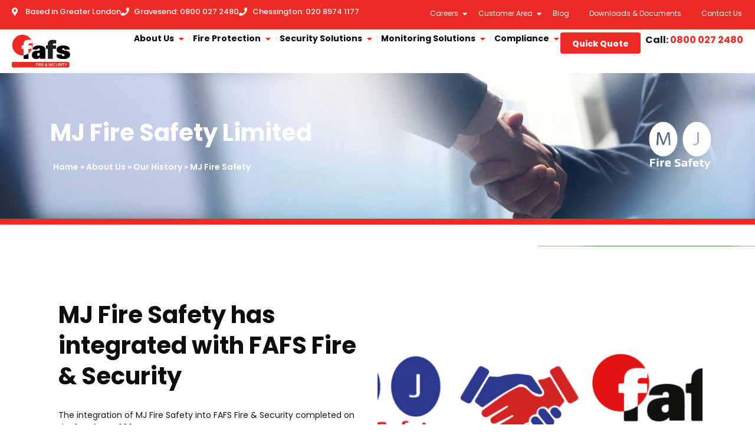

--- FILE ---
content_type: text/html; charset=UTF-8
request_url: https://fafsfireandsecurity.com/about/our-history/mj-fire/
body_size: 130563
content:
<!DOCTYPE html> <html lang="en"> <head><script>if(navigator.userAgent.match(/MSIE|Internet Explorer/i)||navigator.userAgent.match(/Trident\/7\..*?rv:11/i)){let e=document.location.href;if(!e.match(/[?&]nonitro/)){if(e.indexOf("?")==-1){if(e.indexOf("#")==-1){document.location.href=e+"?nonitro=1"}else{document.location.href=e.replace("#","?nonitro=1#")}}else{if(e.indexOf("#")==-1){document.location.href=e+"&nonitro=1"}else{document.location.href=e.replace("#","&nonitro=1#")}}}}</script><link rel="preconnect" href="https://www.google.com" /><link rel="preconnect" href="https://www.googletagmanager.com" /><link rel="preconnect" href="https://cdn-ilabpbj.nitrocdn.com" /><meta charset="UTF-8" /><meta name="viewport" content="width=device-width, initial-scale=1" /><meta name='robots' content='index, follow, max-image-preview:large, max-snippet:-1, max-video-preview:-1' /><title>MJ Fire Safety - FAFS Fire and Security</title><meta property="og:locale" content="en_US" /><meta property="og:type" content="article" /><meta property="og:title" content="MJ Fire Safety - FAFS Fire and Security" /><meta property="og:description" content="MJ Fire Safety Limited MJ Fire Safety has integrated with FAFS Fire &amp; Security The integration of MJ Fire Safety into FAFS Fire &amp; Security completed on the 1st of May 2024. All parties’ contractual obligations have novated from MJ Fire Safety Limited (06313953) into Fire Alarm Fabrication Services Limited (02565127), trading as FAFS Fire &amp; Security, transferring all contracts of sale, purchase and employment and liabilities from the MJ Fire Safety entity into FAFS Fire &amp; Security. What are the benefits for our customers? The range of solutions MJ Fire Safety provides is complementary to FAFS Fire &amp; Security’s existing fire life safety and security service offering. By uniting the capabilities and resources of MJ Fire Safety and FAFS Fire &amp; Security as a consolidated entity, we will create a new unified operating mechanism that best serves all our customers across the range of sectors in which we operate. Combining our business development and operational expertise and uniting them behind a single brand allows us to provide outstanding customer experience and a fully comprehensive fire and security service provision. By driving closer working relationships with an enhanced electrical fire safety team and fire life safety and security engineering team, MJ Fire Safety customers will benefit from a more extensive range of capabilities and services. What is going to change and what will stay the same? • There will be no material change to your current arrangements. • Our people, including your day-to-day contacts, remain unaffected by the integration • The same dedicated engineers will continue to provide the quality service we are known for • We will maintain our existing delivery team structure • We will retain our offices in Gravesend • Our insurance cover, certification, accreditation and leading industry memberships and commitment to health, safety and quality will continue unaffected To help you familiarise yourself with our range of company policies, Terms &amp; Conditions, and insurance cover, please go to our Downloads page for more information. DOWNLOADS Customer Communication March 2024 Supplier Communication March 2024 This new chapter is an exciting step for our business and customers and we look forward to exploring the new opportunities that FAFS Fire &amp; Security can offer. If you have any questions, or require any further information, please email integration@fafsfireandsecurity.com" /><meta property="og:url" content="https://fafsfireandsecurity.com/about/our-history/mj-fire/" /><meta property="og:site_name" content="FAFS Fire and Security" /><meta property="article:modified_time" content="2024-04-29T15:10:36+00:00" /><meta property="og:image" content="https://fafsfireandsecurity.com/wp-content/uploads/2024/03/Mj-logo.png" /><meta name="twitter:card" content="summary_large_image" /><meta name="twitter:label1" content="Est. reading time" /><meta name="twitter:data1" content="3 minutes" /><meta name="generator" content="WordPress 6.9" /><meta name="ti-site-data" content="[base64]" /><meta name="generator" content="Elementor 3.33.4; features: additional_custom_breakpoints; settings: css_print_method-external, google_font-enabled, font_display-swap" /><meta name="msapplication-TileImage" content="https://fafsfireandsecurity.com/wp-content/uploads/2024/04/cropped-fafs-favicon-270x270.png" /><meta name="generator" content="NitroPack" /><script>var NPSH,NitroScrollHelper;NPSH=NitroScrollHelper=function(){let e=null;const o=window.sessionStorage.getItem("nitroScrollPos");function t(){let e=JSON.parse(window.sessionStorage.getItem("nitroScrollPos"))||{};if(typeof e!=="object"){e={}}e[document.URL]=window.scrollY;window.sessionStorage.setItem("nitroScrollPos",JSON.stringify(e))}window.addEventListener("scroll",function(){if(e!==null){clearTimeout(e)}e=setTimeout(t,200)},{passive:true});let r={};r.getScrollPos=()=>{if(!o){return 0}const e=JSON.parse(o);return e[document.URL]||0};r.isScrolled=()=>{return r.getScrollPos()>document.documentElement.clientHeight*.5};return r}();</script><script>(function(){var a=false;var e=document.documentElement.classList;var i=navigator.userAgent.toLowerCase();var n=["android","iphone","ipad"];var r=n.length;var o;var d=null;for(var t=0;t<r;t++){o=n[t];if(i.indexOf(o)>-1)d=o;if(e.contains(o)){a=true;e.remove(o)}}if(a&&d){e.add(d);if(d=="iphone"||d=="ipad"){e.add("ios")}}})();</script><script type="text/worker" id="nitro-web-worker">var preloadRequests=0;var remainingCount={};var baseURI="";self.onmessage=function(e){switch(e.data.cmd){case"RESOURCE_PRELOAD":var o=e.data.requestId;remainingCount[o]=0;e.data.resources.forEach(function(e){preload(e,function(o){return function(){console.log(o+" DONE: "+e);if(--remainingCount[o]==0){self.postMessage({cmd:"RESOURCE_PRELOAD",requestId:o})}}}(o));remainingCount[o]++});break;case"SET_BASEURI":baseURI=e.data.uri;break}};async function preload(e,o){if(typeof URL!=="undefined"&&baseURI){try{var a=new URL(e,baseURI);e=a.href}catch(e){console.log("Worker error: "+e.message)}}console.log("Preloading "+e);try{var n=new Request(e,{mode:"no-cors",redirect:"follow"});await fetch(n);o()}catch(a){console.log(a);var r=new XMLHttpRequest;r.responseType="blob";r.onload=o;r.onerror=o;r.open("GET",e,true);r.send()}}</script><script id="nprl">(()=>{if(window.NPRL!=undefined)return;(function(e){var t=e.prototype;t.after||(t.after=function(){var e,t=arguments,n=t.length,r=0,i=this,o=i.parentNode,a=Node,c=String,u=document;if(o!==null){while(r<n){(e=t[r])instanceof a?(i=i.nextSibling)!==null?o.insertBefore(e,i):o.appendChild(e):o.appendChild(u.createTextNode(c(e)));++r}}})})(Element);var e,t;e=t=function(){var t=false;var r=window.URL||window.webkitURL;var i=true;var o=true;var a=2;var c=null;var u=null;var d=true;var s=window.nitroGtmExcludes!=undefined;var l=s?JSON.parse(atob(window.nitroGtmExcludes)).map(e=>new RegExp(e)):[];var f;var m;var v=null;var p=null;var g=null;var h={touch:["touchmove","touchend"],default:["mousemove","click","keydown","wheel"]};var E=true;var y=[];var w=false;var b=[];var S=0;var N=0;var L=false;var T=0;var R=null;var O=false;var A=false;var C=false;var P=[];var I=[];var M=[];var k=[];var x=false;var _={};var j=new Map;var B="noModule"in HTMLScriptElement.prototype;var q=requestAnimationFrame||mozRequestAnimationFrame||webkitRequestAnimationFrame||msRequestAnimationFrame;const D="gtm.js?id=";function H(e,t){if(!_[e]){_[e]=[]}_[e].push(t)}function U(e,t){if(_[e]){var n=0,r=_[e];for(var n=0;n<r.length;n++){r[n].call(this,t)}}}function Y(){(function(e,t){var r=null;var i=function(e){r(e)};var o=null;var a={};var c=null;var u=null;var d=0;e.addEventListener(t,function(r){if(["load","DOMContentLoaded"].indexOf(t)!=-1){if(u){Q(function(){e.triggerNitroEvent(t)})}c=true}else if(t=="readystatechange"){d++;n.ogReadyState=d==1?"interactive":"complete";if(u&&u>=d){n.documentReadyState=n.ogReadyState;Q(function(){e.triggerNitroEvent(t)})}}});e.addEventListener(t+"Nitro",function(e){if(["load","DOMContentLoaded"].indexOf(t)!=-1){if(!c){e.preventDefault();e.stopImmediatePropagation()}else{}u=true}else if(t=="readystatechange"){u=n.documentReadyState=="interactive"?1:2;if(d<u){e.preventDefault();e.stopImmediatePropagation()}}});switch(t){case"load":o="onload";break;case"readystatechange":o="onreadystatechange";break;case"pageshow":o="onpageshow";break;default:o=null;break}if(o){Object.defineProperty(e,o,{get:function(){return r},set:function(n){if(typeof n!=="function"){r=null;e.removeEventListener(t+"Nitro",i)}else{if(!r){e.addEventListener(t+"Nitro",i)}r=n}}})}Object.defineProperty(e,"addEventListener"+t,{value:function(r){if(r!=t||!n.startedScriptLoading||document.currentScript&&document.currentScript.hasAttribute("nitro-exclude")){}else{arguments[0]+="Nitro"}e.ogAddEventListener.apply(e,arguments);a[arguments[1]]=arguments[0]}});Object.defineProperty(e,"removeEventListener"+t,{value:function(t){var n=a[arguments[1]];arguments[0]=n;e.ogRemoveEventListener.apply(e,arguments)}});Object.defineProperty(e,"triggerNitroEvent"+t,{value:function(t,n){n=n||e;var r=new Event(t+"Nitro",{bubbles:true});r.isNitroPack=true;Object.defineProperty(r,"type",{get:function(){return t},set:function(){}});Object.defineProperty(r,"target",{get:function(){return n},set:function(){}});e.dispatchEvent(r)}});if(typeof e.triggerNitroEvent==="undefined"){(function(){var t=e.addEventListener;var n=e.removeEventListener;Object.defineProperty(e,"ogAddEventListener",{value:t});Object.defineProperty(e,"ogRemoveEventListener",{value:n});Object.defineProperty(e,"addEventListener",{value:function(n){var r="addEventListener"+n;if(typeof e[r]!=="undefined"){e[r].apply(e,arguments)}else{t.apply(e,arguments)}},writable:true});Object.defineProperty(e,"removeEventListener",{value:function(t){var r="removeEventListener"+t;if(typeof e[r]!=="undefined"){e[r].apply(e,arguments)}else{n.apply(e,arguments)}}});Object.defineProperty(e,"triggerNitroEvent",{value:function(t,n){var r="triggerNitroEvent"+t;if(typeof e[r]!=="undefined"){e[r].apply(e,arguments)}}})})()}}).apply(null,arguments)}Y(window,"load");Y(window,"pageshow");Y(window,"DOMContentLoaded");Y(document,"DOMContentLoaded");Y(document,"readystatechange");try{var F=new Worker(r.createObjectURL(new Blob([document.getElementById("nitro-web-worker").textContent],{type:"text/javascript"})))}catch(e){var F=new Worker("data:text/javascript;base64,"+btoa(document.getElementById("nitro-web-worker").textContent))}F.onmessage=function(e){if(e.data.cmd=="RESOURCE_PRELOAD"){U(e.data.requestId,e)}};if(typeof document.baseURI!=="undefined"){F.postMessage({cmd:"SET_BASEURI",uri:document.baseURI})}var G=function(e){if(--S==0){Q(K)}};var W=function(e){e.target.removeEventListener("load",W);e.target.removeEventListener("error",W);e.target.removeEventListener("nitroTimeout",W);if(e.type!="nitroTimeout"){clearTimeout(e.target.nitroTimeout)}if(--N==0&&S==0){Q(J)}};var X=function(e){var t=e.textContent;try{var n=r.createObjectURL(new Blob([t.replace(/^(?:<!--)?(.*?)(?:-->)?$/gm,"$1")],{type:"text/javascript"}))}catch(e){var n="data:text/javascript;base64,"+btoa(t.replace(/^(?:<!--)?(.*?)(?:-->)?$/gm,"$1"))}return n};var K=function(){n.documentReadyState="interactive";document.triggerNitroEvent("readystatechange");document.triggerNitroEvent("DOMContentLoaded");if(window.pageYOffset||window.pageXOffset){window.dispatchEvent(new Event("scroll"))}A=true;Q(function(){if(N==0){Q(J)}Q($)})};var J=function(){if(!A||O)return;O=true;R.disconnect();en();n.documentReadyState="complete";document.triggerNitroEvent("readystatechange");window.triggerNitroEvent("load",document);window.triggerNitroEvent("pageshow",document);if(window.pageYOffset||window.pageXOffset||location.hash){let e=typeof history.scrollRestoration!=="undefined"&&history.scrollRestoration=="auto";if(e&&typeof NPSH!=="undefined"&&NPSH.getScrollPos()>0&&window.pageYOffset>document.documentElement.clientHeight*.5){window.scrollTo(0,NPSH.getScrollPos())}else if(location.hash){try{let e=document.querySelector(location.hash);if(e){e.scrollIntoView()}}catch(e){}}}var e=null;if(a==1){e=eo}else{e=eu}Q(e)};var Q=function(e){setTimeout(e,0)};var V=function(e){if(e.type=="touchend"||e.type=="click"){g=e}};var $=function(){if(d&&g){setTimeout(function(e){return function(){var t=function(e,t,n){var r=new Event(e,{bubbles:true,cancelable:true});if(e=="click"){r.clientX=t;r.clientY=n}else{r.touches=[{clientX:t,clientY:n}]}return r};var n;if(e.type=="touchend"){var r=e.changedTouches[0];n=document.elementFromPoint(r.clientX,r.clientY);n.dispatchEvent(t("touchstart"),r.clientX,r.clientY);n.dispatchEvent(t("touchend"),r.clientX,r.clientY);n.dispatchEvent(t("click"),r.clientX,r.clientY)}else if(e.type=="click"){n=document.elementFromPoint(e.clientX,e.clientY);n.dispatchEvent(t("click"),e.clientX,e.clientY)}}}(g),150);g=null}};var z=function(e){if(e.tagName=="SCRIPT"&&!e.hasAttribute("data-nitro-for-id")&&!e.hasAttribute("nitro-document-write")||e.tagName=="IMG"&&(e.hasAttribute("src")||e.hasAttribute("srcset"))||e.tagName=="IFRAME"&&e.hasAttribute("src")||e.tagName=="LINK"&&e.hasAttribute("href")&&e.hasAttribute("rel")&&e.getAttribute("rel")=="stylesheet"){if(e.tagName==="IFRAME"&&e.src.indexOf("about:blank")>-1){return}var t="";switch(e.tagName){case"LINK":t=e.href;break;case"IMG":if(k.indexOf(e)>-1)return;t=e.srcset||e.src;break;default:t=e.src;break}var n=e.getAttribute("type");if(!t&&e.tagName!=="SCRIPT")return;if((e.tagName=="IMG"||e.tagName=="LINK")&&(t.indexOf("data:")===0||t.indexOf("blob:")===0))return;if(e.tagName=="SCRIPT"&&n&&n!=="text/javascript"&&n!=="application/javascript"){if(n!=="module"||!B)return}if(e.tagName==="SCRIPT"){if(k.indexOf(e)>-1)return;if(e.noModule&&B){return}let t=null;if(document.currentScript){if(document.currentScript.src&&document.currentScript.src.indexOf(D)>-1){t=document.currentScript}if(document.currentScript.hasAttribute("data-nitro-gtm-id")){e.setAttribute("data-nitro-gtm-id",document.currentScript.getAttribute("data-nitro-gtm-id"))}}else if(window.nitroCurrentScript){if(window.nitroCurrentScript.src&&window.nitroCurrentScript.src.indexOf(D)>-1){t=window.nitroCurrentScript}}if(t&&s){let n=false;for(const t of l){n=e.src?t.test(e.src):t.test(e.textContent);if(n){break}}if(!n){e.type="text/googletagmanagerscript";let n=t.hasAttribute("data-nitro-gtm-id")?t.getAttribute("data-nitro-gtm-id"):t.id;if(!j.has(n)){j.set(n,[])}let r=j.get(n);r.push(e);return}}if(!e.src){if(e.textContent.length>0){e.textContent+="\n;if(document.currentScript.nitroTimeout) {clearTimeout(document.currentScript.nitroTimeout);}; setTimeout(function() { this.dispatchEvent(new Event('load')); }.bind(document.currentScript), 0);"}else{return}}else{}k.push(e)}if(!e.hasOwnProperty("nitroTimeout")){N++;e.addEventListener("load",W,true);e.addEventListener("error",W,true);e.addEventListener("nitroTimeout",W,true);e.nitroTimeout=setTimeout(function(){console.log("Resource timed out",e);e.dispatchEvent(new Event("nitroTimeout"))},5e3)}}};var Z=function(e){if(e.hasOwnProperty("nitroTimeout")&&e.nitroTimeout){clearTimeout(e.nitroTimeout);e.nitroTimeout=null;e.dispatchEvent(new Event("nitroTimeout"))}};document.documentElement.addEventListener("load",function(e){if(e.target.tagName=="SCRIPT"||e.target.tagName=="IMG"){k.push(e.target)}},true);document.documentElement.addEventListener("error",function(e){if(e.target.tagName=="SCRIPT"||e.target.tagName=="IMG"){k.push(e.target)}},true);var ee=["appendChild","replaceChild","insertBefore","prepend","append","before","after","replaceWith","insertAdjacentElement"];var et=function(){if(s){window._nitro_setTimeout=window.setTimeout;window.setTimeout=function(e,t,...n){let r=document.currentScript||window.nitroCurrentScript;if(!r||r.src&&r.src.indexOf(D)==-1){return window._nitro_setTimeout.call(window,e,t,...n)}return window._nitro_setTimeout.call(window,function(e,t){return function(...n){window.nitroCurrentScript=e;t(...n)}}(r,e),t,...n)}}ee.forEach(function(e){HTMLElement.prototype["og"+e]=HTMLElement.prototype[e];HTMLElement.prototype[e]=function(...t){if(this.parentNode||this===document.documentElement){switch(e){case"replaceChild":case"insertBefore":t.pop();break;case"insertAdjacentElement":t.shift();break}t.forEach(function(e){if(!e)return;if(e.tagName=="SCRIPT"){z(e)}else{if(e.children&&e.children.length>0){e.querySelectorAll("script").forEach(z)}}})}return this["og"+e].apply(this,arguments)}})};var en=function(){if(s&&typeof window._nitro_setTimeout==="function"){window.setTimeout=window._nitro_setTimeout}ee.forEach(function(e){HTMLElement.prototype[e]=HTMLElement.prototype["og"+e]})};var er=async function(){if(o){ef(f);ef(V);if(v){clearTimeout(v);v=null}}if(T===1){L=true;return}else if(T===0){T=-1}n.startedScriptLoading=true;Object.defineProperty(document,"readyState",{get:function(){return n.documentReadyState},set:function(){}});var e=document.documentElement;var t={attributes:true,attributeFilter:["src"],childList:true,subtree:true};R=new MutationObserver(function(e,t){e.forEach(function(e){if(e.type=="childList"&&e.addedNodes.length>0){e.addedNodes.forEach(function(e){if(!document.documentElement.contains(e)){return}if(e.tagName=="IMG"||e.tagName=="IFRAME"||e.tagName=="LINK"){z(e)}})}if(e.type=="childList"&&e.removedNodes.length>0){e.removedNodes.forEach(function(e){if(e.tagName=="IFRAME"||e.tagName=="LINK"){Z(e)}})}if(e.type=="attributes"){var t=e.target;if(!document.documentElement.contains(t)){return}if(t.tagName=="IFRAME"||t.tagName=="LINK"||t.tagName=="IMG"||t.tagName=="SCRIPT"){z(t)}}})});R.observe(e,t);if(!s){et()}await Promise.all(P);var r=b.shift();var i=null;var a=false;while(r){var c;var u=JSON.parse(atob(r.meta));var d=u.delay;if(r.type=="inline"){var l=document.getElementById(r.id);if(l){l.remove()}else{r=b.shift();continue}c=X(l);if(c===false){r=b.shift();continue}}else{c=r.src}if(!a&&r.type!="inline"&&(typeof u.attributes.async!="undefined"||typeof u.attributes.defer!="undefined")){if(i===null){i=r}else if(i===r){a=true}if(!a){b.push(r);r=b.shift();continue}}var m=document.createElement("script");m.src=c;m.setAttribute("data-nitro-for-id",r.id);for(var p in u.attributes){try{if(u.attributes[p]===false){m.setAttribute(p,"")}else{m.setAttribute(p,u.attributes[p])}}catch(e){console.log("Error while setting script attribute",m,e)}}m.async=false;if(u.canonicalLink!=""&&Object.getOwnPropertyDescriptor(m,"src")?.configurable!==false){(e=>{Object.defineProperty(m,"src",{get:function(){return e.canonicalLink},set:function(){}})})(u)}if(d){setTimeout((function(e,t){var n=document.querySelector("[data-nitro-marker-id='"+t+"']");if(n){n.after(e)}else{document.head.appendChild(e)}}).bind(null,m,r.id),d)}else{m.addEventListener("load",G);m.addEventListener("error",G);if(!m.noModule||!B){S++}var g=document.querySelector("[data-nitro-marker-id='"+r.id+"']");if(g){Q(function(e,t){return function(){e.after(t)}}(g,m))}else{Q(function(e){return function(){document.head.appendChild(e)}}(m))}}r=b.shift()}};var ei=function(){var e=document.getElementById("nitro-deferred-styles");var t=document.createElement("div");t.innerHTML=e.textContent;return t};var eo=async function(e){isPreload=e&&e.type=="NitroPreload";if(!isPreload){T=-1;E=false;if(o){ef(f);ef(V);if(v){clearTimeout(v);v=null}}}if(w===false){var t=ei();let e=t.querySelectorAll('style,link[rel="stylesheet"]');w=e.length;if(w){let e=document.getElementById("nitro-deferred-styles-marker");e.replaceWith.apply(e,t.childNodes)}else if(isPreload){Q(ed)}else{es()}}else if(w===0&&!isPreload){es()}};var ea=function(){var e=ei();var t=e.childNodes;var n;var r=[];for(var i=0;i<t.length;i++){n=t[i];if(n.href){r.push(n.href)}}var o="css-preload";H(o,function(e){eo(new Event("NitroPreload"))});if(r.length){F.postMessage({cmd:"RESOURCE_PRELOAD",resources:r,requestId:o})}else{Q(function(){U(o)})}};var ec=function(){if(T===-1)return;T=1;var e=[];var t,n;for(var r=0;r<b.length;r++){t=b[r];if(t.type!="inline"){if(t.src){n=JSON.parse(atob(t.meta));if(n.delay)continue;if(n.attributes.type&&n.attributes.type=="module"&&!B)continue;e.push(t.src)}}}if(e.length){var i="js-preload";H(i,function(e){T=2;if(L){Q(er)}});F.postMessage({cmd:"RESOURCE_PRELOAD",resources:e,requestId:i})}};var eu=function(){while(I.length){style=I.shift();if(style.hasAttribute("nitropack-onload")){style.setAttribute("onload",style.getAttribute("nitropack-onload"));Q(function(e){return function(){e.dispatchEvent(new Event("load"))}}(style))}}while(M.length){style=M.shift();if(style.hasAttribute("nitropack-onerror")){style.setAttribute("onerror",style.getAttribute("nitropack-onerror"));Q(function(e){return function(){e.dispatchEvent(new Event("error"))}}(style))}}};var ed=function(){if(!x){if(i){Q(function(){var e=document.getElementById("nitro-critical-css");if(e){e.remove()}})}x=true;onStylesLoadEvent=new Event("NitroStylesLoaded");onStylesLoadEvent.isNitroPack=true;window.dispatchEvent(onStylesLoadEvent)}};var es=function(){if(a==2){Q(er)}else{eu()}};var el=function(e){m.forEach(function(t){document.addEventListener(t,e,true)})};var ef=function(e){m.forEach(function(t){document.removeEventListener(t,e,true)})};if(s){et()}return{setAutoRemoveCriticalCss:function(e){i=e},registerScript:function(e,t,n){b.push({type:"remote",src:e,id:t,meta:n})},registerInlineScript:function(e,t){b.push({type:"inline",id:e,meta:t})},registerStyle:function(e,t,n){y.push({href:e,rel:t,media:n})},onLoadStyle:function(e){I.push(e);if(w!==false&&--w==0){Q(ed);if(E){E=false}else{es()}}},onErrorStyle:function(e){M.push(e);if(w!==false&&--w==0){Q(ed);if(E){E=false}else{es()}}},loadJs:function(e,t){if(!e.src){var n=X(e);if(n!==false){e.src=n;e.textContent=""}}if(t){Q(function(e,t){return function(){e.after(t)}}(t,e))}else{Q(function(e){return function(){document.head.appendChild(e)}}(e))}},loadQueuedResources:async function(){window.dispatchEvent(new Event("NitroBootStart"));if(p){clearTimeout(p);p=null}window.removeEventListener("load",e.loadQueuedResources);f=a==1?er:eo;if(!o||g){Q(f)}else{if(navigator.userAgent.indexOf(" Edge/")==-1){ea();H("css-preload",ec)}el(f);if(u){if(c){v=setTimeout(f,c)}}else{}}},fontPreload:function(e){var t="critical-fonts";H(t,function(e){document.getElementById("nitro-critical-fonts").type="text/css"});F.postMessage({cmd:"RESOURCE_PRELOAD",resources:e,requestId:t})},boot:function(){if(t)return;t=true;C=typeof NPSH!=="undefined"&&NPSH.isScrolled();let n=document.prerendering;if(location.hash||C||n){o=false}m=h.default.concat(h.touch);p=setTimeout(e.loadQueuedResources,1500);el(V);if(C){e.loadQueuedResources()}else{window.addEventListener("load",e.loadQueuedResources)}},addPrerequisite:function(e){P.push(e)},getTagManagerNodes:function(e){if(!e)return j;return j.get(e)??[]}}}();var n,r;n=r=function(){var t=document.write;return{documentWrite:function(n,r){if(n&&n.hasAttribute("nitro-exclude")){return t.call(document,r)}var i=null;if(n.documentWriteContainer){i=n.documentWriteContainer}else{i=document.createElement("span");n.documentWriteContainer=i}var o=null;if(n){if(n.hasAttribute("data-nitro-for-id")){o=document.querySelector('template[data-nitro-marker-id="'+n.getAttribute("data-nitro-for-id")+'"]')}else{o=n}}i.innerHTML+=r;i.querySelectorAll("script").forEach(function(e){e.setAttribute("nitro-document-write","")});if(!i.parentNode){if(o){o.parentNode.insertBefore(i,o)}else{document.body.appendChild(i)}}var a=document.createElement("span");a.innerHTML=r;var c=a.querySelectorAll("script");if(c.length){c.forEach(function(t){var n=t.getAttributeNames();var r=document.createElement("script");n.forEach(function(e){r.setAttribute(e,t.getAttribute(e))});r.async=false;if(!t.src&&t.textContent){r.textContent=t.textContent}e.loadJs(r,o)})}},TrustLogo:function(e,t){var n=document.getElementById(e);var r=document.createElement("img");r.src=t;n.parentNode.insertBefore(r,n)},documentReadyState:"loading",ogReadyState:document.readyState,startedScriptLoading:false,loadScriptDelayed:function(e,t){setTimeout(function(){var t=document.createElement("script");t.src=e;document.head.appendChild(t)},t)}}}();document.write=function(e){n.documentWrite(document.currentScript,e)};document.writeln=function(e){n.documentWrite(document.currentScript,e+"\n")};window.NPRL=e;window.NitroResourceLoader=t;window.NPh=n;window.NitroPackHelper=r})();</script><template id="nitro-deferred-styles-marker"></template><style id="nitro-fonts">@font-face{font-family:eicons;src:url("https://cdn-ilabpbj.nitrocdn.com/ntRyLGZoOXhFgNUSZTttENAYfVripzON/assets/static/source/rev-0aadaaf/fafsfireandsecurity.com/wp-content/plugins/elementor/assets/lib/eicons/fonts/b1125c77ab051aa2a7d4e523c3b58888.eicons.eot");src:url("https://cdn-ilabpbj.nitrocdn.com/ntRyLGZoOXhFgNUSZTttENAYfVripzON/assets/static/source/rev-0aadaaf/fafsfireandsecurity.com/wp-content/plugins/elementor/assets/lib/eicons/fonts/b1125c77ab051aa2a7d4e523c3b58888.eicons.woff2") format("woff2");font-weight:400;font-style:normal;font-display:swap}@font-face{font-family:"Font Awesome 5 Brands";font-style:normal;font-weight:400;font-display:swap;src:url("https://cdn-ilabpbj.nitrocdn.com/ntRyLGZoOXhFgNUSZTttENAYfVripzON/assets/static/source/rev-0aadaaf/fafsfireandsecurity.com/wp-content/plugins/elementor/assets/lib/font-awesome/webfonts/fa-brands-400.eot");src:url("https://cdn-ilabpbj.nitrocdn.com/ntRyLGZoOXhFgNUSZTttENAYfVripzON/assets/static/source/rev-0aadaaf/fafsfireandsecurity.com/wp-content/plugins/elementor/assets/lib/font-awesome/webfonts/fa-brands-400.woff2") format("woff2")}@font-face{font-family:"Font Awesome 5 Free";font-style:normal;font-weight:400;font-display:swap;src:url("https://cdn-ilabpbj.nitrocdn.com/ntRyLGZoOXhFgNUSZTttENAYfVripzON/assets/static/source/rev-0aadaaf/fafsfireandsecurity.com/wp-content/plugins/elementor/assets/lib/font-awesome/webfonts/fa-regular-400.eot");src:url("https://cdn-ilabpbj.nitrocdn.com/ntRyLGZoOXhFgNUSZTttENAYfVripzON/assets/static/source/rev-0aadaaf/fafsfireandsecurity.com/wp-content/plugins/elementor/assets/lib/font-awesome/webfonts/fa-regular-400.woff2") format("woff2")}@font-face{font-family:"Font Awesome 5 Free";font-style:normal;font-weight:900;font-display:swap;src:url("https://cdn-ilabpbj.nitrocdn.com/ntRyLGZoOXhFgNUSZTttENAYfVripzON/assets/static/source/rev-0aadaaf/fafsfireandsecurity.com/wp-content/plugins/elementor/assets/lib/font-awesome/webfonts/fa-solid-900.eot");src:url("https://cdn-ilabpbj.nitrocdn.com/ntRyLGZoOXhFgNUSZTttENAYfVripzON/assets/static/source/rev-0aadaaf/fafsfireandsecurity.com/wp-content/plugins/elementor/assets/lib/font-awesome/webfonts/fa-solid-900.woff2") format("woff2")}@font-face{font-family:"Roboto";font-style:italic;font-weight:100;font-stretch:100%;font-display:swap;src:url("https://cdn-ilabpbj.nitrocdn.com/ntRyLGZoOXhFgNUSZTttENAYfVripzON/assets/static/source/rev-0aadaaf/fafsfireandsecurity.com/wp-content/uploads/elementor/google-fonts/fonts/roboto-kfo5cnqeu92fr1mu53zec9_vu3r1gihoszmkc3kawzu.woff2") format("woff2");unicode-range:U+0460-052F,U+1C80-1C8A,U+20B4,U+2DE0-2DFF,U+A640-A69F,U+FE2E-FE2F}@font-face{font-family:"Roboto";font-style:italic;font-weight:100;font-stretch:100%;font-display:swap;src:url("https://cdn-ilabpbj.nitrocdn.com/ntRyLGZoOXhFgNUSZTttENAYfVripzON/assets/static/source/rev-0aadaaf/fafsfireandsecurity.com/wp-content/uploads/elementor/google-fonts/fonts/roboto-kfo5cnqeu92fr1mu53zec9_vu3r1gihoszmkankawzu.woff2") format("woff2");unicode-range:U+0301,U+0400-045F,U+0490-0491,U+04B0-04B1,U+2116}@font-face{font-family:"Roboto";font-style:italic;font-weight:100;font-stretch:100%;font-display:swap;src:url("https://cdn-ilabpbj.nitrocdn.com/ntRyLGZoOXhFgNUSZTttENAYfVripzON/assets/static/source/rev-0aadaaf/fafsfireandsecurity.com/wp-content/uploads/elementor/google-fonts/fonts/roboto-kfo5cnqeu92fr1mu53zec9_vu3r1gihoszmkcnkawzu.woff2") format("woff2");unicode-range:U+1F00-1FFF}@font-face{font-family:"Roboto";font-style:italic;font-weight:100;font-stretch:100%;font-display:swap;src:url("https://cdn-ilabpbj.nitrocdn.com/ntRyLGZoOXhFgNUSZTttENAYfVripzON/assets/static/source/rev-0aadaaf/fafsfireandsecurity.com/wp-content/uploads/elementor/google-fonts/fonts/roboto-kfo5cnqeu92fr1mu53zec9_vu3r1gihoszmkbxkawzu.woff2") format("woff2");unicode-range:U+0370-0377,U+037A-037F,U+0384-038A,U+038C,U+038E-03A1,U+03A3-03FF}@font-face{font-family:"Roboto";font-style:italic;font-weight:100;font-stretch:100%;font-display:swap;src:url("https://cdn-ilabpbj.nitrocdn.com/ntRyLGZoOXhFgNUSZTttENAYfVripzON/assets/static/source/rev-0aadaaf/fafsfireandsecurity.com/wp-content/uploads/elementor/google-fonts/fonts/roboto-kfo5cnqeu92fr1mu53zec9_vu3r1gihoszmkenkawzu.woff2") format("woff2");unicode-range:U+0302-0303,U+0305,U+0307-0308,U+0310,U+0312,U+0315,U+031A,U+0326-0327,U+032C,U+032F-0330,U+0332-0333,U+0338,U+033A,U+0346,U+034D,U+0391-03A1,U+03A3-03A9,U+03B1-03C9,U+03D1,U+03D5-03D6,U+03F0-03F1,U+03F4-03F5,U+2016-2017,U+2034-2038,U+203C,U+2040,U+2043,U+2047,U+2050,U+2057,U+205F,U+2070-2071,U+2074-208E,U+2090-209C,U+20D0-20DC,U+20E1,U+20E5-20EF,U+2100-2112,U+2114-2115,U+2117-2121,U+2123-214F,U+2190,U+2192,U+2194-21AE,U+21B0-21E5,U+21F1-21F2,U+21F4-2211,U+2213-2214,U+2216-22FF,U+2308-230B,U+2310,U+2319,U+231C-2321,U+2336-237A,U+237C,U+2395,U+239B-23B7,U+23D0,U+23DC-23E1,U+2474-2475,U+25AF,U+25B3,U+25B7,U+25BD,U+25C1,U+25CA,U+25CC,U+25FB,U+266D-266F,U+27C0-27FF,U+2900-2AFF,U+2B0E-2B11,U+2B30-2B4C,U+2BFE,U+3030,U+FF5B,U+FF5D,U+1D400-1D7FF,U+1EE00-1EEFF}@font-face{font-family:"Roboto";font-style:italic;font-weight:100;font-stretch:100%;font-display:swap;src:url("https://cdn-ilabpbj.nitrocdn.com/ntRyLGZoOXhFgNUSZTttENAYfVripzON/assets/static/source/rev-0aadaaf/fafsfireandsecurity.com/wp-content/uploads/elementor/google-fonts/fonts/roboto-kfo5cnqeu92fr1mu53zec9_vu3r1gihoszmkahkawzu.woff2") format("woff2");unicode-range:U+0001-000C,U+000E-001F,U+007F-009F,U+20DD-20E0,U+20E2-20E4,U+2150-218F,U+2190,U+2192,U+2194-2199,U+21AF,U+21E6-21F0,U+21F3,U+2218-2219,U+2299,U+22C4-22C6,U+2300-243F,U+2440-244A,U+2460-24FF,U+25A0-27BF,U+2800-28FF,U+2921-2922,U+2981,U+29BF,U+29EB,U+2B00-2BFF,U+4DC0-4DFF,U+FFF9-FFFB,U+10140-1018E,U+10190-1019C,U+101A0,U+101D0-101FD,U+102E0-102FB,U+10E60-10E7E,U+1D2C0-1D2D3,U+1D2E0-1D37F,U+1F000-1F0FF,U+1F100-1F1AD,U+1F1E6-1F1FF,U+1F30D-1F30F,U+1F315,U+1F31C,U+1F31E,U+1F320-1F32C,U+1F336,U+1F378,U+1F37D,U+1F382,U+1F393-1F39F,U+1F3A7-1F3A8,U+1F3AC-1F3AF,U+1F3C2,U+1F3C4-1F3C6,U+1F3CA-1F3CE,U+1F3D4-1F3E0,U+1F3ED,U+1F3F1-1F3F3,U+1F3F5-1F3F7,U+1F408,U+1F415,U+1F41F,U+1F426,U+1F43F,U+1F441-1F442,U+1F444,U+1F446-1F449,U+1F44C-1F44E,U+1F453,U+1F46A,U+1F47D,U+1F4A3,U+1F4B0,U+1F4B3,U+1F4B9,U+1F4BB,U+1F4BF,U+1F4C8-1F4CB,U+1F4D6,U+1F4DA,U+1F4DF,U+1F4E3-1F4E6,U+1F4EA-1F4ED,U+1F4F7,U+1F4F9-1F4FB,U+1F4FD-1F4FE,U+1F503,U+1F507-1F50B,U+1F50D,U+1F512-1F513,U+1F53E-1F54A,U+1F54F-1F5FA,U+1F610,U+1F650-1F67F,U+1F687,U+1F68D,U+1F691,U+1F694,U+1F698,U+1F6AD,U+1F6B2,U+1F6B9-1F6BA,U+1F6BC,U+1F6C6-1F6CF,U+1F6D3-1F6D7,U+1F6E0-1F6EA,U+1F6F0-1F6F3,U+1F6F7-1F6FC,U+1F700-1F7FF,U+1F800-1F80B,U+1F810-1F847,U+1F850-1F859,U+1F860-1F887,U+1F890-1F8AD,U+1F8B0-1F8BB,U+1F8C0-1F8C1,U+1F900-1F90B,U+1F93B,U+1F946,U+1F984,U+1F996,U+1F9E9,U+1FA00-1FA6F,U+1FA70-1FA7C,U+1FA80-1FA89,U+1FA8F-1FAC6,U+1FACE-1FADC,U+1FADF-1FAE9,U+1FAF0-1FAF8,U+1FB00-1FBFF}@font-face{font-family:"Roboto";font-style:italic;font-weight:100;font-stretch:100%;font-display:swap;src:url("https://cdn-ilabpbj.nitrocdn.com/ntRyLGZoOXhFgNUSZTttENAYfVripzON/assets/static/source/rev-0aadaaf/fafsfireandsecurity.com/wp-content/uploads/elementor/google-fonts/fonts/roboto-kfo5cnqeu92fr1mu53zec9_vu3r1gihoszmkcxkawzu.woff2") format("woff2");unicode-range:U+0102-0103,U+0110-0111,U+0128-0129,U+0168-0169,U+01A0-01A1,U+01AF-01B0,U+0300-0301,U+0303-0304,U+0308-0309,U+0323,U+0329,U+1EA0-1EF9,U+20AB}@font-face{font-family:"Roboto";font-style:italic;font-weight:100;font-stretch:100%;font-display:swap;src:url("https://cdn-ilabpbj.nitrocdn.com/ntRyLGZoOXhFgNUSZTttENAYfVripzON/assets/static/source/rev-0aadaaf/fafsfireandsecurity.com/wp-content/uploads/elementor/google-fonts/fonts/roboto-kfo5cnqeu92fr1mu53zec9_vu3r1gihoszmkchkawzu.woff2") format("woff2");unicode-range:U+0100-02BA,U+02BD-02C5,U+02C7-02CC,U+02CE-02D7,U+02DD-02FF,U+0304,U+0308,U+0329,U+1D00-1DBF,U+1E00-1E9F,U+1EF2-1EFF,U+2020,U+20A0-20AB,U+20AD-20C0,U+2113,U+2C60-2C7F,U+A720-A7FF}@font-face{font-family:"Roboto";font-style:italic;font-weight:100;font-stretch:100%;font-display:swap;src:url("https://cdn-ilabpbj.nitrocdn.com/ntRyLGZoOXhFgNUSZTttENAYfVripzON/assets/static/source/rev-0aadaaf/fafsfireandsecurity.com/wp-content/uploads/elementor/google-fonts/fonts/roboto-kfo5cnqeu92fr1mu53zec9_vu3r1gihoszmkbnka.woff2") format("woff2");unicode-range:U+0000-00FF,U+0131,U+0152-0153,U+02BB-02BC,U+02C6,U+02DA,U+02DC,U+0304,U+0308,U+0329,U+2000-206F,U+20AC,U+2122,U+2191,U+2193,U+2212,U+2215,U+FEFF,U+FFFD}@font-face{font-family:"Roboto";font-style:italic;font-weight:200;font-stretch:100%;font-display:swap;src:url("https://cdn-ilabpbj.nitrocdn.com/ntRyLGZoOXhFgNUSZTttENAYfVripzON/assets/static/source/rev-0aadaaf/fafsfireandsecurity.com/wp-content/uploads/elementor/google-fonts/fonts/roboto-kfo5cnqeu92fr1mu53zec9_vu3r1gihoszmkc3kawzu.woff2") format("woff2");unicode-range:U+0460-052F,U+1C80-1C8A,U+20B4,U+2DE0-2DFF,U+A640-A69F,U+FE2E-FE2F}@font-face{font-family:"Roboto";font-style:italic;font-weight:200;font-stretch:100%;font-display:swap;src:url("https://cdn-ilabpbj.nitrocdn.com/ntRyLGZoOXhFgNUSZTttENAYfVripzON/assets/static/source/rev-0aadaaf/fafsfireandsecurity.com/wp-content/uploads/elementor/google-fonts/fonts/roboto-kfo5cnqeu92fr1mu53zec9_vu3r1gihoszmkankawzu.woff2") format("woff2");unicode-range:U+0301,U+0400-045F,U+0490-0491,U+04B0-04B1,U+2116}@font-face{font-family:"Roboto";font-style:italic;font-weight:200;font-stretch:100%;font-display:swap;src:url("https://cdn-ilabpbj.nitrocdn.com/ntRyLGZoOXhFgNUSZTttENAYfVripzON/assets/static/source/rev-0aadaaf/fafsfireandsecurity.com/wp-content/uploads/elementor/google-fonts/fonts/roboto-kfo5cnqeu92fr1mu53zec9_vu3r1gihoszmkcnkawzu.woff2") format("woff2");unicode-range:U+1F00-1FFF}@font-face{font-family:"Roboto";font-style:italic;font-weight:200;font-stretch:100%;font-display:swap;src:url("https://cdn-ilabpbj.nitrocdn.com/ntRyLGZoOXhFgNUSZTttENAYfVripzON/assets/static/source/rev-0aadaaf/fafsfireandsecurity.com/wp-content/uploads/elementor/google-fonts/fonts/roboto-kfo5cnqeu92fr1mu53zec9_vu3r1gihoszmkbxkawzu.woff2") format("woff2");unicode-range:U+0370-0377,U+037A-037F,U+0384-038A,U+038C,U+038E-03A1,U+03A3-03FF}@font-face{font-family:"Roboto";font-style:italic;font-weight:200;font-stretch:100%;font-display:swap;src:url("https://cdn-ilabpbj.nitrocdn.com/ntRyLGZoOXhFgNUSZTttENAYfVripzON/assets/static/source/rev-0aadaaf/fafsfireandsecurity.com/wp-content/uploads/elementor/google-fonts/fonts/roboto-kfo5cnqeu92fr1mu53zec9_vu3r1gihoszmkenkawzu.woff2") format("woff2");unicode-range:U+0302-0303,U+0305,U+0307-0308,U+0310,U+0312,U+0315,U+031A,U+0326-0327,U+032C,U+032F-0330,U+0332-0333,U+0338,U+033A,U+0346,U+034D,U+0391-03A1,U+03A3-03A9,U+03B1-03C9,U+03D1,U+03D5-03D6,U+03F0-03F1,U+03F4-03F5,U+2016-2017,U+2034-2038,U+203C,U+2040,U+2043,U+2047,U+2050,U+2057,U+205F,U+2070-2071,U+2074-208E,U+2090-209C,U+20D0-20DC,U+20E1,U+20E5-20EF,U+2100-2112,U+2114-2115,U+2117-2121,U+2123-214F,U+2190,U+2192,U+2194-21AE,U+21B0-21E5,U+21F1-21F2,U+21F4-2211,U+2213-2214,U+2216-22FF,U+2308-230B,U+2310,U+2319,U+231C-2321,U+2336-237A,U+237C,U+2395,U+239B-23B7,U+23D0,U+23DC-23E1,U+2474-2475,U+25AF,U+25B3,U+25B7,U+25BD,U+25C1,U+25CA,U+25CC,U+25FB,U+266D-266F,U+27C0-27FF,U+2900-2AFF,U+2B0E-2B11,U+2B30-2B4C,U+2BFE,U+3030,U+FF5B,U+FF5D,U+1D400-1D7FF,U+1EE00-1EEFF}@font-face{font-family:"Roboto";font-style:italic;font-weight:200;font-stretch:100%;font-display:swap;src:url("https://cdn-ilabpbj.nitrocdn.com/ntRyLGZoOXhFgNUSZTttENAYfVripzON/assets/static/source/rev-0aadaaf/fafsfireandsecurity.com/wp-content/uploads/elementor/google-fonts/fonts/roboto-kfo5cnqeu92fr1mu53zec9_vu3r1gihoszmkahkawzu.woff2") format("woff2");unicode-range:U+0001-000C,U+000E-001F,U+007F-009F,U+20DD-20E0,U+20E2-20E4,U+2150-218F,U+2190,U+2192,U+2194-2199,U+21AF,U+21E6-21F0,U+21F3,U+2218-2219,U+2299,U+22C4-22C6,U+2300-243F,U+2440-244A,U+2460-24FF,U+25A0-27BF,U+2800-28FF,U+2921-2922,U+2981,U+29BF,U+29EB,U+2B00-2BFF,U+4DC0-4DFF,U+FFF9-FFFB,U+10140-1018E,U+10190-1019C,U+101A0,U+101D0-101FD,U+102E0-102FB,U+10E60-10E7E,U+1D2C0-1D2D3,U+1D2E0-1D37F,U+1F000-1F0FF,U+1F100-1F1AD,U+1F1E6-1F1FF,U+1F30D-1F30F,U+1F315,U+1F31C,U+1F31E,U+1F320-1F32C,U+1F336,U+1F378,U+1F37D,U+1F382,U+1F393-1F39F,U+1F3A7-1F3A8,U+1F3AC-1F3AF,U+1F3C2,U+1F3C4-1F3C6,U+1F3CA-1F3CE,U+1F3D4-1F3E0,U+1F3ED,U+1F3F1-1F3F3,U+1F3F5-1F3F7,U+1F408,U+1F415,U+1F41F,U+1F426,U+1F43F,U+1F441-1F442,U+1F444,U+1F446-1F449,U+1F44C-1F44E,U+1F453,U+1F46A,U+1F47D,U+1F4A3,U+1F4B0,U+1F4B3,U+1F4B9,U+1F4BB,U+1F4BF,U+1F4C8-1F4CB,U+1F4D6,U+1F4DA,U+1F4DF,U+1F4E3-1F4E6,U+1F4EA-1F4ED,U+1F4F7,U+1F4F9-1F4FB,U+1F4FD-1F4FE,U+1F503,U+1F507-1F50B,U+1F50D,U+1F512-1F513,U+1F53E-1F54A,U+1F54F-1F5FA,U+1F610,U+1F650-1F67F,U+1F687,U+1F68D,U+1F691,U+1F694,U+1F698,U+1F6AD,U+1F6B2,U+1F6B9-1F6BA,U+1F6BC,U+1F6C6-1F6CF,U+1F6D3-1F6D7,U+1F6E0-1F6EA,U+1F6F0-1F6F3,U+1F6F7-1F6FC,U+1F700-1F7FF,U+1F800-1F80B,U+1F810-1F847,U+1F850-1F859,U+1F860-1F887,U+1F890-1F8AD,U+1F8B0-1F8BB,U+1F8C0-1F8C1,U+1F900-1F90B,U+1F93B,U+1F946,U+1F984,U+1F996,U+1F9E9,U+1FA00-1FA6F,U+1FA70-1FA7C,U+1FA80-1FA89,U+1FA8F-1FAC6,U+1FACE-1FADC,U+1FADF-1FAE9,U+1FAF0-1FAF8,U+1FB00-1FBFF}@font-face{font-family:"Roboto";font-style:italic;font-weight:200;font-stretch:100%;font-display:swap;src:url("https://cdn-ilabpbj.nitrocdn.com/ntRyLGZoOXhFgNUSZTttENAYfVripzON/assets/static/source/rev-0aadaaf/fafsfireandsecurity.com/wp-content/uploads/elementor/google-fonts/fonts/roboto-kfo5cnqeu92fr1mu53zec9_vu3r1gihoszmkcxkawzu.woff2") format("woff2");unicode-range:U+0102-0103,U+0110-0111,U+0128-0129,U+0168-0169,U+01A0-01A1,U+01AF-01B0,U+0300-0301,U+0303-0304,U+0308-0309,U+0323,U+0329,U+1EA0-1EF9,U+20AB}@font-face{font-family:"Roboto";font-style:italic;font-weight:200;font-stretch:100%;font-display:swap;src:url("https://cdn-ilabpbj.nitrocdn.com/ntRyLGZoOXhFgNUSZTttENAYfVripzON/assets/static/source/rev-0aadaaf/fafsfireandsecurity.com/wp-content/uploads/elementor/google-fonts/fonts/roboto-kfo5cnqeu92fr1mu53zec9_vu3r1gihoszmkchkawzu.woff2") format("woff2");unicode-range:U+0100-02BA,U+02BD-02C5,U+02C7-02CC,U+02CE-02D7,U+02DD-02FF,U+0304,U+0308,U+0329,U+1D00-1DBF,U+1E00-1E9F,U+1EF2-1EFF,U+2020,U+20A0-20AB,U+20AD-20C0,U+2113,U+2C60-2C7F,U+A720-A7FF}@font-face{font-family:"Roboto";font-style:italic;font-weight:200;font-stretch:100%;font-display:swap;src:url("https://cdn-ilabpbj.nitrocdn.com/ntRyLGZoOXhFgNUSZTttENAYfVripzON/assets/static/source/rev-0aadaaf/fafsfireandsecurity.com/wp-content/uploads/elementor/google-fonts/fonts/roboto-kfo5cnqeu92fr1mu53zec9_vu3r1gihoszmkbnka.woff2") format("woff2");unicode-range:U+0000-00FF,U+0131,U+0152-0153,U+02BB-02BC,U+02C6,U+02DA,U+02DC,U+0304,U+0308,U+0329,U+2000-206F,U+20AC,U+2122,U+2191,U+2193,U+2212,U+2215,U+FEFF,U+FFFD}@font-face{font-family:"Roboto";font-style:italic;font-weight:300;font-stretch:100%;font-display:swap;src:url("https://cdn-ilabpbj.nitrocdn.com/ntRyLGZoOXhFgNUSZTttENAYfVripzON/assets/static/source/rev-0aadaaf/fafsfireandsecurity.com/wp-content/uploads/elementor/google-fonts/fonts/roboto-kfo5cnqeu92fr1mu53zec9_vu3r1gihoszmkc3kawzu.woff2") format("woff2");unicode-range:U+0460-052F,U+1C80-1C8A,U+20B4,U+2DE0-2DFF,U+A640-A69F,U+FE2E-FE2F}@font-face{font-family:"Roboto";font-style:italic;font-weight:300;font-stretch:100%;font-display:swap;src:url("https://cdn-ilabpbj.nitrocdn.com/ntRyLGZoOXhFgNUSZTttENAYfVripzON/assets/static/source/rev-0aadaaf/fafsfireandsecurity.com/wp-content/uploads/elementor/google-fonts/fonts/roboto-kfo5cnqeu92fr1mu53zec9_vu3r1gihoszmkankawzu.woff2") format("woff2");unicode-range:U+0301,U+0400-045F,U+0490-0491,U+04B0-04B1,U+2116}@font-face{font-family:"Roboto";font-style:italic;font-weight:300;font-stretch:100%;font-display:swap;src:url("https://cdn-ilabpbj.nitrocdn.com/ntRyLGZoOXhFgNUSZTttENAYfVripzON/assets/static/source/rev-0aadaaf/fafsfireandsecurity.com/wp-content/uploads/elementor/google-fonts/fonts/roboto-kfo5cnqeu92fr1mu53zec9_vu3r1gihoszmkcnkawzu.woff2") format("woff2");unicode-range:U+1F00-1FFF}@font-face{font-family:"Roboto";font-style:italic;font-weight:300;font-stretch:100%;font-display:swap;src:url("https://cdn-ilabpbj.nitrocdn.com/ntRyLGZoOXhFgNUSZTttENAYfVripzON/assets/static/source/rev-0aadaaf/fafsfireandsecurity.com/wp-content/uploads/elementor/google-fonts/fonts/roboto-kfo5cnqeu92fr1mu53zec9_vu3r1gihoszmkbxkawzu.woff2") format("woff2");unicode-range:U+0370-0377,U+037A-037F,U+0384-038A,U+038C,U+038E-03A1,U+03A3-03FF}@font-face{font-family:"Roboto";font-style:italic;font-weight:300;font-stretch:100%;font-display:swap;src:url("https://cdn-ilabpbj.nitrocdn.com/ntRyLGZoOXhFgNUSZTttENAYfVripzON/assets/static/source/rev-0aadaaf/fafsfireandsecurity.com/wp-content/uploads/elementor/google-fonts/fonts/roboto-kfo5cnqeu92fr1mu53zec9_vu3r1gihoszmkenkawzu.woff2") format("woff2");unicode-range:U+0302-0303,U+0305,U+0307-0308,U+0310,U+0312,U+0315,U+031A,U+0326-0327,U+032C,U+032F-0330,U+0332-0333,U+0338,U+033A,U+0346,U+034D,U+0391-03A1,U+03A3-03A9,U+03B1-03C9,U+03D1,U+03D5-03D6,U+03F0-03F1,U+03F4-03F5,U+2016-2017,U+2034-2038,U+203C,U+2040,U+2043,U+2047,U+2050,U+2057,U+205F,U+2070-2071,U+2074-208E,U+2090-209C,U+20D0-20DC,U+20E1,U+20E5-20EF,U+2100-2112,U+2114-2115,U+2117-2121,U+2123-214F,U+2190,U+2192,U+2194-21AE,U+21B0-21E5,U+21F1-21F2,U+21F4-2211,U+2213-2214,U+2216-22FF,U+2308-230B,U+2310,U+2319,U+231C-2321,U+2336-237A,U+237C,U+2395,U+239B-23B7,U+23D0,U+23DC-23E1,U+2474-2475,U+25AF,U+25B3,U+25B7,U+25BD,U+25C1,U+25CA,U+25CC,U+25FB,U+266D-266F,U+27C0-27FF,U+2900-2AFF,U+2B0E-2B11,U+2B30-2B4C,U+2BFE,U+3030,U+FF5B,U+FF5D,U+1D400-1D7FF,U+1EE00-1EEFF}@font-face{font-family:"Roboto";font-style:italic;font-weight:300;font-stretch:100%;font-display:swap;src:url("https://cdn-ilabpbj.nitrocdn.com/ntRyLGZoOXhFgNUSZTttENAYfVripzON/assets/static/source/rev-0aadaaf/fafsfireandsecurity.com/wp-content/uploads/elementor/google-fonts/fonts/roboto-kfo5cnqeu92fr1mu53zec9_vu3r1gihoszmkahkawzu.woff2") format("woff2");unicode-range:U+0001-000C,U+000E-001F,U+007F-009F,U+20DD-20E0,U+20E2-20E4,U+2150-218F,U+2190,U+2192,U+2194-2199,U+21AF,U+21E6-21F0,U+21F3,U+2218-2219,U+2299,U+22C4-22C6,U+2300-243F,U+2440-244A,U+2460-24FF,U+25A0-27BF,U+2800-28FF,U+2921-2922,U+2981,U+29BF,U+29EB,U+2B00-2BFF,U+4DC0-4DFF,U+FFF9-FFFB,U+10140-1018E,U+10190-1019C,U+101A0,U+101D0-101FD,U+102E0-102FB,U+10E60-10E7E,U+1D2C0-1D2D3,U+1D2E0-1D37F,U+1F000-1F0FF,U+1F100-1F1AD,U+1F1E6-1F1FF,U+1F30D-1F30F,U+1F315,U+1F31C,U+1F31E,U+1F320-1F32C,U+1F336,U+1F378,U+1F37D,U+1F382,U+1F393-1F39F,U+1F3A7-1F3A8,U+1F3AC-1F3AF,U+1F3C2,U+1F3C4-1F3C6,U+1F3CA-1F3CE,U+1F3D4-1F3E0,U+1F3ED,U+1F3F1-1F3F3,U+1F3F5-1F3F7,U+1F408,U+1F415,U+1F41F,U+1F426,U+1F43F,U+1F441-1F442,U+1F444,U+1F446-1F449,U+1F44C-1F44E,U+1F453,U+1F46A,U+1F47D,U+1F4A3,U+1F4B0,U+1F4B3,U+1F4B9,U+1F4BB,U+1F4BF,U+1F4C8-1F4CB,U+1F4D6,U+1F4DA,U+1F4DF,U+1F4E3-1F4E6,U+1F4EA-1F4ED,U+1F4F7,U+1F4F9-1F4FB,U+1F4FD-1F4FE,U+1F503,U+1F507-1F50B,U+1F50D,U+1F512-1F513,U+1F53E-1F54A,U+1F54F-1F5FA,U+1F610,U+1F650-1F67F,U+1F687,U+1F68D,U+1F691,U+1F694,U+1F698,U+1F6AD,U+1F6B2,U+1F6B9-1F6BA,U+1F6BC,U+1F6C6-1F6CF,U+1F6D3-1F6D7,U+1F6E0-1F6EA,U+1F6F0-1F6F3,U+1F6F7-1F6FC,U+1F700-1F7FF,U+1F800-1F80B,U+1F810-1F847,U+1F850-1F859,U+1F860-1F887,U+1F890-1F8AD,U+1F8B0-1F8BB,U+1F8C0-1F8C1,U+1F900-1F90B,U+1F93B,U+1F946,U+1F984,U+1F996,U+1F9E9,U+1FA00-1FA6F,U+1FA70-1FA7C,U+1FA80-1FA89,U+1FA8F-1FAC6,U+1FACE-1FADC,U+1FADF-1FAE9,U+1FAF0-1FAF8,U+1FB00-1FBFF}@font-face{font-family:"Roboto";font-style:italic;font-weight:300;font-stretch:100%;font-display:swap;src:url("https://cdn-ilabpbj.nitrocdn.com/ntRyLGZoOXhFgNUSZTttENAYfVripzON/assets/static/source/rev-0aadaaf/fafsfireandsecurity.com/wp-content/uploads/elementor/google-fonts/fonts/roboto-kfo5cnqeu92fr1mu53zec9_vu3r1gihoszmkcxkawzu.woff2") format("woff2");unicode-range:U+0102-0103,U+0110-0111,U+0128-0129,U+0168-0169,U+01A0-01A1,U+01AF-01B0,U+0300-0301,U+0303-0304,U+0308-0309,U+0323,U+0329,U+1EA0-1EF9,U+20AB}@font-face{font-family:"Roboto";font-style:italic;font-weight:300;font-stretch:100%;font-display:swap;src:url("https://cdn-ilabpbj.nitrocdn.com/ntRyLGZoOXhFgNUSZTttENAYfVripzON/assets/static/source/rev-0aadaaf/fafsfireandsecurity.com/wp-content/uploads/elementor/google-fonts/fonts/roboto-kfo5cnqeu92fr1mu53zec9_vu3r1gihoszmkchkawzu.woff2") format("woff2");unicode-range:U+0100-02BA,U+02BD-02C5,U+02C7-02CC,U+02CE-02D7,U+02DD-02FF,U+0304,U+0308,U+0329,U+1D00-1DBF,U+1E00-1E9F,U+1EF2-1EFF,U+2020,U+20A0-20AB,U+20AD-20C0,U+2113,U+2C60-2C7F,U+A720-A7FF}@font-face{font-family:"Roboto";font-style:italic;font-weight:300;font-stretch:100%;font-display:swap;src:url("https://cdn-ilabpbj.nitrocdn.com/ntRyLGZoOXhFgNUSZTttENAYfVripzON/assets/static/source/rev-0aadaaf/fafsfireandsecurity.com/wp-content/uploads/elementor/google-fonts/fonts/roboto-kfo5cnqeu92fr1mu53zec9_vu3r1gihoszmkbnka.woff2") format("woff2");unicode-range:U+0000-00FF,U+0131,U+0152-0153,U+02BB-02BC,U+02C6,U+02DA,U+02DC,U+0304,U+0308,U+0329,U+2000-206F,U+20AC,U+2122,U+2191,U+2193,U+2212,U+2215,U+FEFF,U+FFFD}@font-face{font-family:"Roboto";font-style:italic;font-weight:400;font-stretch:100%;font-display:swap;src:url("https://cdn-ilabpbj.nitrocdn.com/ntRyLGZoOXhFgNUSZTttENAYfVripzON/assets/static/source/rev-0aadaaf/fafsfireandsecurity.com/wp-content/uploads/elementor/google-fonts/fonts/roboto-kfo5cnqeu92fr1mu53zec9_vu3r1gihoszmkc3kawzu.woff2") format("woff2");unicode-range:U+0460-052F,U+1C80-1C8A,U+20B4,U+2DE0-2DFF,U+A640-A69F,U+FE2E-FE2F}@font-face{font-family:"Roboto";font-style:italic;font-weight:400;font-stretch:100%;font-display:swap;src:url("https://cdn-ilabpbj.nitrocdn.com/ntRyLGZoOXhFgNUSZTttENAYfVripzON/assets/static/source/rev-0aadaaf/fafsfireandsecurity.com/wp-content/uploads/elementor/google-fonts/fonts/roboto-kfo5cnqeu92fr1mu53zec9_vu3r1gihoszmkankawzu.woff2") format("woff2");unicode-range:U+0301,U+0400-045F,U+0490-0491,U+04B0-04B1,U+2116}@font-face{font-family:"Roboto";font-style:italic;font-weight:400;font-stretch:100%;font-display:swap;src:url("https://cdn-ilabpbj.nitrocdn.com/ntRyLGZoOXhFgNUSZTttENAYfVripzON/assets/static/source/rev-0aadaaf/fafsfireandsecurity.com/wp-content/uploads/elementor/google-fonts/fonts/roboto-kfo5cnqeu92fr1mu53zec9_vu3r1gihoszmkcnkawzu.woff2") format("woff2");unicode-range:U+1F00-1FFF}@font-face{font-family:"Roboto";font-style:italic;font-weight:400;font-stretch:100%;font-display:swap;src:url("https://cdn-ilabpbj.nitrocdn.com/ntRyLGZoOXhFgNUSZTttENAYfVripzON/assets/static/source/rev-0aadaaf/fafsfireandsecurity.com/wp-content/uploads/elementor/google-fonts/fonts/roboto-kfo5cnqeu92fr1mu53zec9_vu3r1gihoszmkbxkawzu.woff2") format("woff2");unicode-range:U+0370-0377,U+037A-037F,U+0384-038A,U+038C,U+038E-03A1,U+03A3-03FF}@font-face{font-family:"Roboto";font-style:italic;font-weight:400;font-stretch:100%;font-display:swap;src:url("https://cdn-ilabpbj.nitrocdn.com/ntRyLGZoOXhFgNUSZTttENAYfVripzON/assets/static/source/rev-0aadaaf/fafsfireandsecurity.com/wp-content/uploads/elementor/google-fonts/fonts/roboto-kfo5cnqeu92fr1mu53zec9_vu3r1gihoszmkenkawzu.woff2") format("woff2");unicode-range:U+0302-0303,U+0305,U+0307-0308,U+0310,U+0312,U+0315,U+031A,U+0326-0327,U+032C,U+032F-0330,U+0332-0333,U+0338,U+033A,U+0346,U+034D,U+0391-03A1,U+03A3-03A9,U+03B1-03C9,U+03D1,U+03D5-03D6,U+03F0-03F1,U+03F4-03F5,U+2016-2017,U+2034-2038,U+203C,U+2040,U+2043,U+2047,U+2050,U+2057,U+205F,U+2070-2071,U+2074-208E,U+2090-209C,U+20D0-20DC,U+20E1,U+20E5-20EF,U+2100-2112,U+2114-2115,U+2117-2121,U+2123-214F,U+2190,U+2192,U+2194-21AE,U+21B0-21E5,U+21F1-21F2,U+21F4-2211,U+2213-2214,U+2216-22FF,U+2308-230B,U+2310,U+2319,U+231C-2321,U+2336-237A,U+237C,U+2395,U+239B-23B7,U+23D0,U+23DC-23E1,U+2474-2475,U+25AF,U+25B3,U+25B7,U+25BD,U+25C1,U+25CA,U+25CC,U+25FB,U+266D-266F,U+27C0-27FF,U+2900-2AFF,U+2B0E-2B11,U+2B30-2B4C,U+2BFE,U+3030,U+FF5B,U+FF5D,U+1D400-1D7FF,U+1EE00-1EEFF}@font-face{font-family:"Roboto";font-style:italic;font-weight:400;font-stretch:100%;font-display:swap;src:url("https://cdn-ilabpbj.nitrocdn.com/ntRyLGZoOXhFgNUSZTttENAYfVripzON/assets/static/source/rev-0aadaaf/fafsfireandsecurity.com/wp-content/uploads/elementor/google-fonts/fonts/roboto-kfo5cnqeu92fr1mu53zec9_vu3r1gihoszmkahkawzu.woff2") format("woff2");unicode-range:U+0001-000C,U+000E-001F,U+007F-009F,U+20DD-20E0,U+20E2-20E4,U+2150-218F,U+2190,U+2192,U+2194-2199,U+21AF,U+21E6-21F0,U+21F3,U+2218-2219,U+2299,U+22C4-22C6,U+2300-243F,U+2440-244A,U+2460-24FF,U+25A0-27BF,U+2800-28FF,U+2921-2922,U+2981,U+29BF,U+29EB,U+2B00-2BFF,U+4DC0-4DFF,U+FFF9-FFFB,U+10140-1018E,U+10190-1019C,U+101A0,U+101D0-101FD,U+102E0-102FB,U+10E60-10E7E,U+1D2C0-1D2D3,U+1D2E0-1D37F,U+1F000-1F0FF,U+1F100-1F1AD,U+1F1E6-1F1FF,U+1F30D-1F30F,U+1F315,U+1F31C,U+1F31E,U+1F320-1F32C,U+1F336,U+1F378,U+1F37D,U+1F382,U+1F393-1F39F,U+1F3A7-1F3A8,U+1F3AC-1F3AF,U+1F3C2,U+1F3C4-1F3C6,U+1F3CA-1F3CE,U+1F3D4-1F3E0,U+1F3ED,U+1F3F1-1F3F3,U+1F3F5-1F3F7,U+1F408,U+1F415,U+1F41F,U+1F426,U+1F43F,U+1F441-1F442,U+1F444,U+1F446-1F449,U+1F44C-1F44E,U+1F453,U+1F46A,U+1F47D,U+1F4A3,U+1F4B0,U+1F4B3,U+1F4B9,U+1F4BB,U+1F4BF,U+1F4C8-1F4CB,U+1F4D6,U+1F4DA,U+1F4DF,U+1F4E3-1F4E6,U+1F4EA-1F4ED,U+1F4F7,U+1F4F9-1F4FB,U+1F4FD-1F4FE,U+1F503,U+1F507-1F50B,U+1F50D,U+1F512-1F513,U+1F53E-1F54A,U+1F54F-1F5FA,U+1F610,U+1F650-1F67F,U+1F687,U+1F68D,U+1F691,U+1F694,U+1F698,U+1F6AD,U+1F6B2,U+1F6B9-1F6BA,U+1F6BC,U+1F6C6-1F6CF,U+1F6D3-1F6D7,U+1F6E0-1F6EA,U+1F6F0-1F6F3,U+1F6F7-1F6FC,U+1F700-1F7FF,U+1F800-1F80B,U+1F810-1F847,U+1F850-1F859,U+1F860-1F887,U+1F890-1F8AD,U+1F8B0-1F8BB,U+1F8C0-1F8C1,U+1F900-1F90B,U+1F93B,U+1F946,U+1F984,U+1F996,U+1F9E9,U+1FA00-1FA6F,U+1FA70-1FA7C,U+1FA80-1FA89,U+1FA8F-1FAC6,U+1FACE-1FADC,U+1FADF-1FAE9,U+1FAF0-1FAF8,U+1FB00-1FBFF}@font-face{font-family:"Roboto";font-style:italic;font-weight:400;font-stretch:100%;font-display:swap;src:url("https://cdn-ilabpbj.nitrocdn.com/ntRyLGZoOXhFgNUSZTttENAYfVripzON/assets/static/source/rev-0aadaaf/fafsfireandsecurity.com/wp-content/uploads/elementor/google-fonts/fonts/roboto-kfo5cnqeu92fr1mu53zec9_vu3r1gihoszmkcxkawzu.woff2") format("woff2");unicode-range:U+0102-0103,U+0110-0111,U+0128-0129,U+0168-0169,U+01A0-01A1,U+01AF-01B0,U+0300-0301,U+0303-0304,U+0308-0309,U+0323,U+0329,U+1EA0-1EF9,U+20AB}@font-face{font-family:"Roboto";font-style:italic;font-weight:400;font-stretch:100%;font-display:swap;src:url("https://cdn-ilabpbj.nitrocdn.com/ntRyLGZoOXhFgNUSZTttENAYfVripzON/assets/static/source/rev-0aadaaf/fafsfireandsecurity.com/wp-content/uploads/elementor/google-fonts/fonts/roboto-kfo5cnqeu92fr1mu53zec9_vu3r1gihoszmkchkawzu.woff2") format("woff2");unicode-range:U+0100-02BA,U+02BD-02C5,U+02C7-02CC,U+02CE-02D7,U+02DD-02FF,U+0304,U+0308,U+0329,U+1D00-1DBF,U+1E00-1E9F,U+1EF2-1EFF,U+2020,U+20A0-20AB,U+20AD-20C0,U+2113,U+2C60-2C7F,U+A720-A7FF}@font-face{font-family:"Roboto";font-style:italic;font-weight:400;font-stretch:100%;font-display:swap;src:url("https://cdn-ilabpbj.nitrocdn.com/ntRyLGZoOXhFgNUSZTttENAYfVripzON/assets/static/source/rev-0aadaaf/fafsfireandsecurity.com/wp-content/uploads/elementor/google-fonts/fonts/roboto-kfo5cnqeu92fr1mu53zec9_vu3r1gihoszmkbnka.woff2") format("woff2");unicode-range:U+0000-00FF,U+0131,U+0152-0153,U+02BB-02BC,U+02C6,U+02DA,U+02DC,U+0304,U+0308,U+0329,U+2000-206F,U+20AC,U+2122,U+2191,U+2193,U+2212,U+2215,U+FEFF,U+FFFD}@font-face{font-family:"Roboto";font-style:italic;font-weight:500;font-stretch:100%;font-display:swap;src:url("https://cdn-ilabpbj.nitrocdn.com/ntRyLGZoOXhFgNUSZTttENAYfVripzON/assets/static/source/rev-0aadaaf/fafsfireandsecurity.com/wp-content/uploads/elementor/google-fonts/fonts/roboto-kfo5cnqeu92fr1mu53zec9_vu3r1gihoszmkc3kawzu.woff2") format("woff2");unicode-range:U+0460-052F,U+1C80-1C8A,U+20B4,U+2DE0-2DFF,U+A640-A69F,U+FE2E-FE2F}@font-face{font-family:"Roboto";font-style:italic;font-weight:500;font-stretch:100%;font-display:swap;src:url("https://cdn-ilabpbj.nitrocdn.com/ntRyLGZoOXhFgNUSZTttENAYfVripzON/assets/static/source/rev-0aadaaf/fafsfireandsecurity.com/wp-content/uploads/elementor/google-fonts/fonts/roboto-kfo5cnqeu92fr1mu53zec9_vu3r1gihoszmkankawzu.woff2") format("woff2");unicode-range:U+0301,U+0400-045F,U+0490-0491,U+04B0-04B1,U+2116}@font-face{font-family:"Roboto";font-style:italic;font-weight:500;font-stretch:100%;font-display:swap;src:url("https://cdn-ilabpbj.nitrocdn.com/ntRyLGZoOXhFgNUSZTttENAYfVripzON/assets/static/source/rev-0aadaaf/fafsfireandsecurity.com/wp-content/uploads/elementor/google-fonts/fonts/roboto-kfo5cnqeu92fr1mu53zec9_vu3r1gihoszmkcnkawzu.woff2") format("woff2");unicode-range:U+1F00-1FFF}@font-face{font-family:"Roboto";font-style:italic;font-weight:500;font-stretch:100%;font-display:swap;src:url("https://cdn-ilabpbj.nitrocdn.com/ntRyLGZoOXhFgNUSZTttENAYfVripzON/assets/static/source/rev-0aadaaf/fafsfireandsecurity.com/wp-content/uploads/elementor/google-fonts/fonts/roboto-kfo5cnqeu92fr1mu53zec9_vu3r1gihoszmkbxkawzu.woff2") format("woff2");unicode-range:U+0370-0377,U+037A-037F,U+0384-038A,U+038C,U+038E-03A1,U+03A3-03FF}@font-face{font-family:"Roboto";font-style:italic;font-weight:500;font-stretch:100%;font-display:swap;src:url("https://cdn-ilabpbj.nitrocdn.com/ntRyLGZoOXhFgNUSZTttENAYfVripzON/assets/static/source/rev-0aadaaf/fafsfireandsecurity.com/wp-content/uploads/elementor/google-fonts/fonts/roboto-kfo5cnqeu92fr1mu53zec9_vu3r1gihoszmkenkawzu.woff2") format("woff2");unicode-range:U+0302-0303,U+0305,U+0307-0308,U+0310,U+0312,U+0315,U+031A,U+0326-0327,U+032C,U+032F-0330,U+0332-0333,U+0338,U+033A,U+0346,U+034D,U+0391-03A1,U+03A3-03A9,U+03B1-03C9,U+03D1,U+03D5-03D6,U+03F0-03F1,U+03F4-03F5,U+2016-2017,U+2034-2038,U+203C,U+2040,U+2043,U+2047,U+2050,U+2057,U+205F,U+2070-2071,U+2074-208E,U+2090-209C,U+20D0-20DC,U+20E1,U+20E5-20EF,U+2100-2112,U+2114-2115,U+2117-2121,U+2123-214F,U+2190,U+2192,U+2194-21AE,U+21B0-21E5,U+21F1-21F2,U+21F4-2211,U+2213-2214,U+2216-22FF,U+2308-230B,U+2310,U+2319,U+231C-2321,U+2336-237A,U+237C,U+2395,U+239B-23B7,U+23D0,U+23DC-23E1,U+2474-2475,U+25AF,U+25B3,U+25B7,U+25BD,U+25C1,U+25CA,U+25CC,U+25FB,U+266D-266F,U+27C0-27FF,U+2900-2AFF,U+2B0E-2B11,U+2B30-2B4C,U+2BFE,U+3030,U+FF5B,U+FF5D,U+1D400-1D7FF,U+1EE00-1EEFF}@font-face{font-family:"Roboto";font-style:italic;font-weight:500;font-stretch:100%;font-display:swap;src:url("https://cdn-ilabpbj.nitrocdn.com/ntRyLGZoOXhFgNUSZTttENAYfVripzON/assets/static/source/rev-0aadaaf/fafsfireandsecurity.com/wp-content/uploads/elementor/google-fonts/fonts/roboto-kfo5cnqeu92fr1mu53zec9_vu3r1gihoszmkahkawzu.woff2") format("woff2");unicode-range:U+0001-000C,U+000E-001F,U+007F-009F,U+20DD-20E0,U+20E2-20E4,U+2150-218F,U+2190,U+2192,U+2194-2199,U+21AF,U+21E6-21F0,U+21F3,U+2218-2219,U+2299,U+22C4-22C6,U+2300-243F,U+2440-244A,U+2460-24FF,U+25A0-27BF,U+2800-28FF,U+2921-2922,U+2981,U+29BF,U+29EB,U+2B00-2BFF,U+4DC0-4DFF,U+FFF9-FFFB,U+10140-1018E,U+10190-1019C,U+101A0,U+101D0-101FD,U+102E0-102FB,U+10E60-10E7E,U+1D2C0-1D2D3,U+1D2E0-1D37F,U+1F000-1F0FF,U+1F100-1F1AD,U+1F1E6-1F1FF,U+1F30D-1F30F,U+1F315,U+1F31C,U+1F31E,U+1F320-1F32C,U+1F336,U+1F378,U+1F37D,U+1F382,U+1F393-1F39F,U+1F3A7-1F3A8,U+1F3AC-1F3AF,U+1F3C2,U+1F3C4-1F3C6,U+1F3CA-1F3CE,U+1F3D4-1F3E0,U+1F3ED,U+1F3F1-1F3F3,U+1F3F5-1F3F7,U+1F408,U+1F415,U+1F41F,U+1F426,U+1F43F,U+1F441-1F442,U+1F444,U+1F446-1F449,U+1F44C-1F44E,U+1F453,U+1F46A,U+1F47D,U+1F4A3,U+1F4B0,U+1F4B3,U+1F4B9,U+1F4BB,U+1F4BF,U+1F4C8-1F4CB,U+1F4D6,U+1F4DA,U+1F4DF,U+1F4E3-1F4E6,U+1F4EA-1F4ED,U+1F4F7,U+1F4F9-1F4FB,U+1F4FD-1F4FE,U+1F503,U+1F507-1F50B,U+1F50D,U+1F512-1F513,U+1F53E-1F54A,U+1F54F-1F5FA,U+1F610,U+1F650-1F67F,U+1F687,U+1F68D,U+1F691,U+1F694,U+1F698,U+1F6AD,U+1F6B2,U+1F6B9-1F6BA,U+1F6BC,U+1F6C6-1F6CF,U+1F6D3-1F6D7,U+1F6E0-1F6EA,U+1F6F0-1F6F3,U+1F6F7-1F6FC,U+1F700-1F7FF,U+1F800-1F80B,U+1F810-1F847,U+1F850-1F859,U+1F860-1F887,U+1F890-1F8AD,U+1F8B0-1F8BB,U+1F8C0-1F8C1,U+1F900-1F90B,U+1F93B,U+1F946,U+1F984,U+1F996,U+1F9E9,U+1FA00-1FA6F,U+1FA70-1FA7C,U+1FA80-1FA89,U+1FA8F-1FAC6,U+1FACE-1FADC,U+1FADF-1FAE9,U+1FAF0-1FAF8,U+1FB00-1FBFF}@font-face{font-family:"Roboto";font-style:italic;font-weight:500;font-stretch:100%;font-display:swap;src:url("https://cdn-ilabpbj.nitrocdn.com/ntRyLGZoOXhFgNUSZTttENAYfVripzON/assets/static/source/rev-0aadaaf/fafsfireandsecurity.com/wp-content/uploads/elementor/google-fonts/fonts/roboto-kfo5cnqeu92fr1mu53zec9_vu3r1gihoszmkcxkawzu.woff2") format("woff2");unicode-range:U+0102-0103,U+0110-0111,U+0128-0129,U+0168-0169,U+01A0-01A1,U+01AF-01B0,U+0300-0301,U+0303-0304,U+0308-0309,U+0323,U+0329,U+1EA0-1EF9,U+20AB}@font-face{font-family:"Roboto";font-style:italic;font-weight:500;font-stretch:100%;font-display:swap;src:url("https://cdn-ilabpbj.nitrocdn.com/ntRyLGZoOXhFgNUSZTttENAYfVripzON/assets/static/source/rev-0aadaaf/fafsfireandsecurity.com/wp-content/uploads/elementor/google-fonts/fonts/roboto-kfo5cnqeu92fr1mu53zec9_vu3r1gihoszmkchkawzu.woff2") format("woff2");unicode-range:U+0100-02BA,U+02BD-02C5,U+02C7-02CC,U+02CE-02D7,U+02DD-02FF,U+0304,U+0308,U+0329,U+1D00-1DBF,U+1E00-1E9F,U+1EF2-1EFF,U+2020,U+20A0-20AB,U+20AD-20C0,U+2113,U+2C60-2C7F,U+A720-A7FF}@font-face{font-family:"Roboto";font-style:italic;font-weight:500;font-stretch:100%;font-display:swap;src:url("https://cdn-ilabpbj.nitrocdn.com/ntRyLGZoOXhFgNUSZTttENAYfVripzON/assets/static/source/rev-0aadaaf/fafsfireandsecurity.com/wp-content/uploads/elementor/google-fonts/fonts/roboto-kfo5cnqeu92fr1mu53zec9_vu3r1gihoszmkbnka.woff2") format("woff2");unicode-range:U+0000-00FF,U+0131,U+0152-0153,U+02BB-02BC,U+02C6,U+02DA,U+02DC,U+0304,U+0308,U+0329,U+2000-206F,U+20AC,U+2122,U+2191,U+2193,U+2212,U+2215,U+FEFF,U+FFFD}@font-face{font-family:"Roboto";font-style:italic;font-weight:600;font-stretch:100%;font-display:swap;src:url("https://cdn-ilabpbj.nitrocdn.com/ntRyLGZoOXhFgNUSZTttENAYfVripzON/assets/static/source/rev-0aadaaf/fafsfireandsecurity.com/wp-content/uploads/elementor/google-fonts/fonts/roboto-kfo5cnqeu92fr1mu53zec9_vu3r1gihoszmkc3kawzu.woff2") format("woff2");unicode-range:U+0460-052F,U+1C80-1C8A,U+20B4,U+2DE0-2DFF,U+A640-A69F,U+FE2E-FE2F}@font-face{font-family:"Roboto";font-style:italic;font-weight:600;font-stretch:100%;font-display:swap;src:url("https://cdn-ilabpbj.nitrocdn.com/ntRyLGZoOXhFgNUSZTttENAYfVripzON/assets/static/source/rev-0aadaaf/fafsfireandsecurity.com/wp-content/uploads/elementor/google-fonts/fonts/roboto-kfo5cnqeu92fr1mu53zec9_vu3r1gihoszmkankawzu.woff2") format("woff2");unicode-range:U+0301,U+0400-045F,U+0490-0491,U+04B0-04B1,U+2116}@font-face{font-family:"Roboto";font-style:italic;font-weight:600;font-stretch:100%;font-display:swap;src:url("https://cdn-ilabpbj.nitrocdn.com/ntRyLGZoOXhFgNUSZTttENAYfVripzON/assets/static/source/rev-0aadaaf/fafsfireandsecurity.com/wp-content/uploads/elementor/google-fonts/fonts/roboto-kfo5cnqeu92fr1mu53zec9_vu3r1gihoszmkcnkawzu.woff2") format("woff2");unicode-range:U+1F00-1FFF}@font-face{font-family:"Roboto";font-style:italic;font-weight:600;font-stretch:100%;font-display:swap;src:url("https://cdn-ilabpbj.nitrocdn.com/ntRyLGZoOXhFgNUSZTttENAYfVripzON/assets/static/source/rev-0aadaaf/fafsfireandsecurity.com/wp-content/uploads/elementor/google-fonts/fonts/roboto-kfo5cnqeu92fr1mu53zec9_vu3r1gihoszmkbxkawzu.woff2") format("woff2");unicode-range:U+0370-0377,U+037A-037F,U+0384-038A,U+038C,U+038E-03A1,U+03A3-03FF}@font-face{font-family:"Roboto";font-style:italic;font-weight:600;font-stretch:100%;font-display:swap;src:url("https://cdn-ilabpbj.nitrocdn.com/ntRyLGZoOXhFgNUSZTttENAYfVripzON/assets/static/source/rev-0aadaaf/fafsfireandsecurity.com/wp-content/uploads/elementor/google-fonts/fonts/roboto-kfo5cnqeu92fr1mu53zec9_vu3r1gihoszmkenkawzu.woff2") format("woff2");unicode-range:U+0302-0303,U+0305,U+0307-0308,U+0310,U+0312,U+0315,U+031A,U+0326-0327,U+032C,U+032F-0330,U+0332-0333,U+0338,U+033A,U+0346,U+034D,U+0391-03A1,U+03A3-03A9,U+03B1-03C9,U+03D1,U+03D5-03D6,U+03F0-03F1,U+03F4-03F5,U+2016-2017,U+2034-2038,U+203C,U+2040,U+2043,U+2047,U+2050,U+2057,U+205F,U+2070-2071,U+2074-208E,U+2090-209C,U+20D0-20DC,U+20E1,U+20E5-20EF,U+2100-2112,U+2114-2115,U+2117-2121,U+2123-214F,U+2190,U+2192,U+2194-21AE,U+21B0-21E5,U+21F1-21F2,U+21F4-2211,U+2213-2214,U+2216-22FF,U+2308-230B,U+2310,U+2319,U+231C-2321,U+2336-237A,U+237C,U+2395,U+239B-23B7,U+23D0,U+23DC-23E1,U+2474-2475,U+25AF,U+25B3,U+25B7,U+25BD,U+25C1,U+25CA,U+25CC,U+25FB,U+266D-266F,U+27C0-27FF,U+2900-2AFF,U+2B0E-2B11,U+2B30-2B4C,U+2BFE,U+3030,U+FF5B,U+FF5D,U+1D400-1D7FF,U+1EE00-1EEFF}@font-face{font-family:"Roboto";font-style:italic;font-weight:600;font-stretch:100%;font-display:swap;src:url("https://cdn-ilabpbj.nitrocdn.com/ntRyLGZoOXhFgNUSZTttENAYfVripzON/assets/static/source/rev-0aadaaf/fafsfireandsecurity.com/wp-content/uploads/elementor/google-fonts/fonts/roboto-kfo5cnqeu92fr1mu53zec9_vu3r1gihoszmkahkawzu.woff2") format("woff2");unicode-range:U+0001-000C,U+000E-001F,U+007F-009F,U+20DD-20E0,U+20E2-20E4,U+2150-218F,U+2190,U+2192,U+2194-2199,U+21AF,U+21E6-21F0,U+21F3,U+2218-2219,U+2299,U+22C4-22C6,U+2300-243F,U+2440-244A,U+2460-24FF,U+25A0-27BF,U+2800-28FF,U+2921-2922,U+2981,U+29BF,U+29EB,U+2B00-2BFF,U+4DC0-4DFF,U+FFF9-FFFB,U+10140-1018E,U+10190-1019C,U+101A0,U+101D0-101FD,U+102E0-102FB,U+10E60-10E7E,U+1D2C0-1D2D3,U+1D2E0-1D37F,U+1F000-1F0FF,U+1F100-1F1AD,U+1F1E6-1F1FF,U+1F30D-1F30F,U+1F315,U+1F31C,U+1F31E,U+1F320-1F32C,U+1F336,U+1F378,U+1F37D,U+1F382,U+1F393-1F39F,U+1F3A7-1F3A8,U+1F3AC-1F3AF,U+1F3C2,U+1F3C4-1F3C6,U+1F3CA-1F3CE,U+1F3D4-1F3E0,U+1F3ED,U+1F3F1-1F3F3,U+1F3F5-1F3F7,U+1F408,U+1F415,U+1F41F,U+1F426,U+1F43F,U+1F441-1F442,U+1F444,U+1F446-1F449,U+1F44C-1F44E,U+1F453,U+1F46A,U+1F47D,U+1F4A3,U+1F4B0,U+1F4B3,U+1F4B9,U+1F4BB,U+1F4BF,U+1F4C8-1F4CB,U+1F4D6,U+1F4DA,U+1F4DF,U+1F4E3-1F4E6,U+1F4EA-1F4ED,U+1F4F7,U+1F4F9-1F4FB,U+1F4FD-1F4FE,U+1F503,U+1F507-1F50B,U+1F50D,U+1F512-1F513,U+1F53E-1F54A,U+1F54F-1F5FA,U+1F610,U+1F650-1F67F,U+1F687,U+1F68D,U+1F691,U+1F694,U+1F698,U+1F6AD,U+1F6B2,U+1F6B9-1F6BA,U+1F6BC,U+1F6C6-1F6CF,U+1F6D3-1F6D7,U+1F6E0-1F6EA,U+1F6F0-1F6F3,U+1F6F7-1F6FC,U+1F700-1F7FF,U+1F800-1F80B,U+1F810-1F847,U+1F850-1F859,U+1F860-1F887,U+1F890-1F8AD,U+1F8B0-1F8BB,U+1F8C0-1F8C1,U+1F900-1F90B,U+1F93B,U+1F946,U+1F984,U+1F996,U+1F9E9,U+1FA00-1FA6F,U+1FA70-1FA7C,U+1FA80-1FA89,U+1FA8F-1FAC6,U+1FACE-1FADC,U+1FADF-1FAE9,U+1FAF0-1FAF8,U+1FB00-1FBFF}@font-face{font-family:"Roboto";font-style:italic;font-weight:600;font-stretch:100%;font-display:swap;src:url("https://cdn-ilabpbj.nitrocdn.com/ntRyLGZoOXhFgNUSZTttENAYfVripzON/assets/static/source/rev-0aadaaf/fafsfireandsecurity.com/wp-content/uploads/elementor/google-fonts/fonts/roboto-kfo5cnqeu92fr1mu53zec9_vu3r1gihoszmkcxkawzu.woff2") format("woff2");unicode-range:U+0102-0103,U+0110-0111,U+0128-0129,U+0168-0169,U+01A0-01A1,U+01AF-01B0,U+0300-0301,U+0303-0304,U+0308-0309,U+0323,U+0329,U+1EA0-1EF9,U+20AB}@font-face{font-family:"Roboto";font-style:italic;font-weight:600;font-stretch:100%;font-display:swap;src:url("https://cdn-ilabpbj.nitrocdn.com/ntRyLGZoOXhFgNUSZTttENAYfVripzON/assets/static/source/rev-0aadaaf/fafsfireandsecurity.com/wp-content/uploads/elementor/google-fonts/fonts/roboto-kfo5cnqeu92fr1mu53zec9_vu3r1gihoszmkchkawzu.woff2") format("woff2");unicode-range:U+0100-02BA,U+02BD-02C5,U+02C7-02CC,U+02CE-02D7,U+02DD-02FF,U+0304,U+0308,U+0329,U+1D00-1DBF,U+1E00-1E9F,U+1EF2-1EFF,U+2020,U+20A0-20AB,U+20AD-20C0,U+2113,U+2C60-2C7F,U+A720-A7FF}@font-face{font-family:"Roboto";font-style:italic;font-weight:600;font-stretch:100%;font-display:swap;src:url("https://cdn-ilabpbj.nitrocdn.com/ntRyLGZoOXhFgNUSZTttENAYfVripzON/assets/static/source/rev-0aadaaf/fafsfireandsecurity.com/wp-content/uploads/elementor/google-fonts/fonts/roboto-kfo5cnqeu92fr1mu53zec9_vu3r1gihoszmkbnka.woff2") format("woff2");unicode-range:U+0000-00FF,U+0131,U+0152-0153,U+02BB-02BC,U+02C6,U+02DA,U+02DC,U+0304,U+0308,U+0329,U+2000-206F,U+20AC,U+2122,U+2191,U+2193,U+2212,U+2215,U+FEFF,U+FFFD}@font-face{font-family:"Roboto";font-style:italic;font-weight:700;font-stretch:100%;font-display:swap;src:url("https://cdn-ilabpbj.nitrocdn.com/ntRyLGZoOXhFgNUSZTttENAYfVripzON/assets/static/source/rev-0aadaaf/fafsfireandsecurity.com/wp-content/uploads/elementor/google-fonts/fonts/roboto-kfo5cnqeu92fr1mu53zec9_vu3r1gihoszmkc3kawzu.woff2") format("woff2");unicode-range:U+0460-052F,U+1C80-1C8A,U+20B4,U+2DE0-2DFF,U+A640-A69F,U+FE2E-FE2F}@font-face{font-family:"Roboto";font-style:italic;font-weight:700;font-stretch:100%;font-display:swap;src:url("https://cdn-ilabpbj.nitrocdn.com/ntRyLGZoOXhFgNUSZTttENAYfVripzON/assets/static/source/rev-0aadaaf/fafsfireandsecurity.com/wp-content/uploads/elementor/google-fonts/fonts/roboto-kfo5cnqeu92fr1mu53zec9_vu3r1gihoszmkankawzu.woff2") format("woff2");unicode-range:U+0301,U+0400-045F,U+0490-0491,U+04B0-04B1,U+2116}@font-face{font-family:"Roboto";font-style:italic;font-weight:700;font-stretch:100%;font-display:swap;src:url("https://cdn-ilabpbj.nitrocdn.com/ntRyLGZoOXhFgNUSZTttENAYfVripzON/assets/static/source/rev-0aadaaf/fafsfireandsecurity.com/wp-content/uploads/elementor/google-fonts/fonts/roboto-kfo5cnqeu92fr1mu53zec9_vu3r1gihoszmkcnkawzu.woff2") format("woff2");unicode-range:U+1F00-1FFF}@font-face{font-family:"Roboto";font-style:italic;font-weight:700;font-stretch:100%;font-display:swap;src:url("https://cdn-ilabpbj.nitrocdn.com/ntRyLGZoOXhFgNUSZTttENAYfVripzON/assets/static/source/rev-0aadaaf/fafsfireandsecurity.com/wp-content/uploads/elementor/google-fonts/fonts/roboto-kfo5cnqeu92fr1mu53zec9_vu3r1gihoszmkbxkawzu.woff2") format("woff2");unicode-range:U+0370-0377,U+037A-037F,U+0384-038A,U+038C,U+038E-03A1,U+03A3-03FF}@font-face{font-family:"Roboto";font-style:italic;font-weight:700;font-stretch:100%;font-display:swap;src:url("https://cdn-ilabpbj.nitrocdn.com/ntRyLGZoOXhFgNUSZTttENAYfVripzON/assets/static/source/rev-0aadaaf/fafsfireandsecurity.com/wp-content/uploads/elementor/google-fonts/fonts/roboto-kfo5cnqeu92fr1mu53zec9_vu3r1gihoszmkenkawzu.woff2") format("woff2");unicode-range:U+0302-0303,U+0305,U+0307-0308,U+0310,U+0312,U+0315,U+031A,U+0326-0327,U+032C,U+032F-0330,U+0332-0333,U+0338,U+033A,U+0346,U+034D,U+0391-03A1,U+03A3-03A9,U+03B1-03C9,U+03D1,U+03D5-03D6,U+03F0-03F1,U+03F4-03F5,U+2016-2017,U+2034-2038,U+203C,U+2040,U+2043,U+2047,U+2050,U+2057,U+205F,U+2070-2071,U+2074-208E,U+2090-209C,U+20D0-20DC,U+20E1,U+20E5-20EF,U+2100-2112,U+2114-2115,U+2117-2121,U+2123-214F,U+2190,U+2192,U+2194-21AE,U+21B0-21E5,U+21F1-21F2,U+21F4-2211,U+2213-2214,U+2216-22FF,U+2308-230B,U+2310,U+2319,U+231C-2321,U+2336-237A,U+237C,U+2395,U+239B-23B7,U+23D0,U+23DC-23E1,U+2474-2475,U+25AF,U+25B3,U+25B7,U+25BD,U+25C1,U+25CA,U+25CC,U+25FB,U+266D-266F,U+27C0-27FF,U+2900-2AFF,U+2B0E-2B11,U+2B30-2B4C,U+2BFE,U+3030,U+FF5B,U+FF5D,U+1D400-1D7FF,U+1EE00-1EEFF}@font-face{font-family:"Roboto";font-style:italic;font-weight:700;font-stretch:100%;font-display:swap;src:url("https://cdn-ilabpbj.nitrocdn.com/ntRyLGZoOXhFgNUSZTttENAYfVripzON/assets/static/source/rev-0aadaaf/fafsfireandsecurity.com/wp-content/uploads/elementor/google-fonts/fonts/roboto-kfo5cnqeu92fr1mu53zec9_vu3r1gihoszmkahkawzu.woff2") format("woff2");unicode-range:U+0001-000C,U+000E-001F,U+007F-009F,U+20DD-20E0,U+20E2-20E4,U+2150-218F,U+2190,U+2192,U+2194-2199,U+21AF,U+21E6-21F0,U+21F3,U+2218-2219,U+2299,U+22C4-22C6,U+2300-243F,U+2440-244A,U+2460-24FF,U+25A0-27BF,U+2800-28FF,U+2921-2922,U+2981,U+29BF,U+29EB,U+2B00-2BFF,U+4DC0-4DFF,U+FFF9-FFFB,U+10140-1018E,U+10190-1019C,U+101A0,U+101D0-101FD,U+102E0-102FB,U+10E60-10E7E,U+1D2C0-1D2D3,U+1D2E0-1D37F,U+1F000-1F0FF,U+1F100-1F1AD,U+1F1E6-1F1FF,U+1F30D-1F30F,U+1F315,U+1F31C,U+1F31E,U+1F320-1F32C,U+1F336,U+1F378,U+1F37D,U+1F382,U+1F393-1F39F,U+1F3A7-1F3A8,U+1F3AC-1F3AF,U+1F3C2,U+1F3C4-1F3C6,U+1F3CA-1F3CE,U+1F3D4-1F3E0,U+1F3ED,U+1F3F1-1F3F3,U+1F3F5-1F3F7,U+1F408,U+1F415,U+1F41F,U+1F426,U+1F43F,U+1F441-1F442,U+1F444,U+1F446-1F449,U+1F44C-1F44E,U+1F453,U+1F46A,U+1F47D,U+1F4A3,U+1F4B0,U+1F4B3,U+1F4B9,U+1F4BB,U+1F4BF,U+1F4C8-1F4CB,U+1F4D6,U+1F4DA,U+1F4DF,U+1F4E3-1F4E6,U+1F4EA-1F4ED,U+1F4F7,U+1F4F9-1F4FB,U+1F4FD-1F4FE,U+1F503,U+1F507-1F50B,U+1F50D,U+1F512-1F513,U+1F53E-1F54A,U+1F54F-1F5FA,U+1F610,U+1F650-1F67F,U+1F687,U+1F68D,U+1F691,U+1F694,U+1F698,U+1F6AD,U+1F6B2,U+1F6B9-1F6BA,U+1F6BC,U+1F6C6-1F6CF,U+1F6D3-1F6D7,U+1F6E0-1F6EA,U+1F6F0-1F6F3,U+1F6F7-1F6FC,U+1F700-1F7FF,U+1F800-1F80B,U+1F810-1F847,U+1F850-1F859,U+1F860-1F887,U+1F890-1F8AD,U+1F8B0-1F8BB,U+1F8C0-1F8C1,U+1F900-1F90B,U+1F93B,U+1F946,U+1F984,U+1F996,U+1F9E9,U+1FA00-1FA6F,U+1FA70-1FA7C,U+1FA80-1FA89,U+1FA8F-1FAC6,U+1FACE-1FADC,U+1FADF-1FAE9,U+1FAF0-1FAF8,U+1FB00-1FBFF}@font-face{font-family:"Roboto";font-style:italic;font-weight:700;font-stretch:100%;font-display:swap;src:url("https://cdn-ilabpbj.nitrocdn.com/ntRyLGZoOXhFgNUSZTttENAYfVripzON/assets/static/source/rev-0aadaaf/fafsfireandsecurity.com/wp-content/uploads/elementor/google-fonts/fonts/roboto-kfo5cnqeu92fr1mu53zec9_vu3r1gihoszmkcxkawzu.woff2") format("woff2");unicode-range:U+0102-0103,U+0110-0111,U+0128-0129,U+0168-0169,U+01A0-01A1,U+01AF-01B0,U+0300-0301,U+0303-0304,U+0308-0309,U+0323,U+0329,U+1EA0-1EF9,U+20AB}@font-face{font-family:"Roboto";font-style:italic;font-weight:700;font-stretch:100%;font-display:swap;src:url("https://cdn-ilabpbj.nitrocdn.com/ntRyLGZoOXhFgNUSZTttENAYfVripzON/assets/static/source/rev-0aadaaf/fafsfireandsecurity.com/wp-content/uploads/elementor/google-fonts/fonts/roboto-kfo5cnqeu92fr1mu53zec9_vu3r1gihoszmkchkawzu.woff2") format("woff2");unicode-range:U+0100-02BA,U+02BD-02C5,U+02C7-02CC,U+02CE-02D7,U+02DD-02FF,U+0304,U+0308,U+0329,U+1D00-1DBF,U+1E00-1E9F,U+1EF2-1EFF,U+2020,U+20A0-20AB,U+20AD-20C0,U+2113,U+2C60-2C7F,U+A720-A7FF}@font-face{font-family:"Roboto";font-style:italic;font-weight:700;font-stretch:100%;font-display:swap;src:url("https://cdn-ilabpbj.nitrocdn.com/ntRyLGZoOXhFgNUSZTttENAYfVripzON/assets/static/source/rev-0aadaaf/fafsfireandsecurity.com/wp-content/uploads/elementor/google-fonts/fonts/roboto-kfo5cnqeu92fr1mu53zec9_vu3r1gihoszmkbnka.woff2") format("woff2");unicode-range:U+0000-00FF,U+0131,U+0152-0153,U+02BB-02BC,U+02C6,U+02DA,U+02DC,U+0304,U+0308,U+0329,U+2000-206F,U+20AC,U+2122,U+2191,U+2193,U+2212,U+2215,U+FEFF,U+FFFD}@font-face{font-family:"Roboto";font-style:italic;font-weight:800;font-stretch:100%;font-display:swap;src:url("https://cdn-ilabpbj.nitrocdn.com/ntRyLGZoOXhFgNUSZTttENAYfVripzON/assets/static/source/rev-0aadaaf/fafsfireandsecurity.com/wp-content/uploads/elementor/google-fonts/fonts/roboto-kfo5cnqeu92fr1mu53zec9_vu3r1gihoszmkc3kawzu.woff2") format("woff2");unicode-range:U+0460-052F,U+1C80-1C8A,U+20B4,U+2DE0-2DFF,U+A640-A69F,U+FE2E-FE2F}@font-face{font-family:"Roboto";font-style:italic;font-weight:800;font-stretch:100%;font-display:swap;src:url("https://cdn-ilabpbj.nitrocdn.com/ntRyLGZoOXhFgNUSZTttENAYfVripzON/assets/static/source/rev-0aadaaf/fafsfireandsecurity.com/wp-content/uploads/elementor/google-fonts/fonts/roboto-kfo5cnqeu92fr1mu53zec9_vu3r1gihoszmkankawzu.woff2") format("woff2");unicode-range:U+0301,U+0400-045F,U+0490-0491,U+04B0-04B1,U+2116}@font-face{font-family:"Roboto";font-style:italic;font-weight:800;font-stretch:100%;font-display:swap;src:url("https://cdn-ilabpbj.nitrocdn.com/ntRyLGZoOXhFgNUSZTttENAYfVripzON/assets/static/source/rev-0aadaaf/fafsfireandsecurity.com/wp-content/uploads/elementor/google-fonts/fonts/roboto-kfo5cnqeu92fr1mu53zec9_vu3r1gihoszmkcnkawzu.woff2") format("woff2");unicode-range:U+1F00-1FFF}@font-face{font-family:"Roboto";font-style:italic;font-weight:800;font-stretch:100%;font-display:swap;src:url("https://cdn-ilabpbj.nitrocdn.com/ntRyLGZoOXhFgNUSZTttENAYfVripzON/assets/static/source/rev-0aadaaf/fafsfireandsecurity.com/wp-content/uploads/elementor/google-fonts/fonts/roboto-kfo5cnqeu92fr1mu53zec9_vu3r1gihoszmkbxkawzu.woff2") format("woff2");unicode-range:U+0370-0377,U+037A-037F,U+0384-038A,U+038C,U+038E-03A1,U+03A3-03FF}@font-face{font-family:"Roboto";font-style:italic;font-weight:800;font-stretch:100%;font-display:swap;src:url("https://cdn-ilabpbj.nitrocdn.com/ntRyLGZoOXhFgNUSZTttENAYfVripzON/assets/static/source/rev-0aadaaf/fafsfireandsecurity.com/wp-content/uploads/elementor/google-fonts/fonts/roboto-kfo5cnqeu92fr1mu53zec9_vu3r1gihoszmkenkawzu.woff2") format("woff2");unicode-range:U+0302-0303,U+0305,U+0307-0308,U+0310,U+0312,U+0315,U+031A,U+0326-0327,U+032C,U+032F-0330,U+0332-0333,U+0338,U+033A,U+0346,U+034D,U+0391-03A1,U+03A3-03A9,U+03B1-03C9,U+03D1,U+03D5-03D6,U+03F0-03F1,U+03F4-03F5,U+2016-2017,U+2034-2038,U+203C,U+2040,U+2043,U+2047,U+2050,U+2057,U+205F,U+2070-2071,U+2074-208E,U+2090-209C,U+20D0-20DC,U+20E1,U+20E5-20EF,U+2100-2112,U+2114-2115,U+2117-2121,U+2123-214F,U+2190,U+2192,U+2194-21AE,U+21B0-21E5,U+21F1-21F2,U+21F4-2211,U+2213-2214,U+2216-22FF,U+2308-230B,U+2310,U+2319,U+231C-2321,U+2336-237A,U+237C,U+2395,U+239B-23B7,U+23D0,U+23DC-23E1,U+2474-2475,U+25AF,U+25B3,U+25B7,U+25BD,U+25C1,U+25CA,U+25CC,U+25FB,U+266D-266F,U+27C0-27FF,U+2900-2AFF,U+2B0E-2B11,U+2B30-2B4C,U+2BFE,U+3030,U+FF5B,U+FF5D,U+1D400-1D7FF,U+1EE00-1EEFF}@font-face{font-family:"Roboto";font-style:italic;font-weight:800;font-stretch:100%;font-display:swap;src:url("https://cdn-ilabpbj.nitrocdn.com/ntRyLGZoOXhFgNUSZTttENAYfVripzON/assets/static/source/rev-0aadaaf/fafsfireandsecurity.com/wp-content/uploads/elementor/google-fonts/fonts/roboto-kfo5cnqeu92fr1mu53zec9_vu3r1gihoszmkahkawzu.woff2") format("woff2");unicode-range:U+0001-000C,U+000E-001F,U+007F-009F,U+20DD-20E0,U+20E2-20E4,U+2150-218F,U+2190,U+2192,U+2194-2199,U+21AF,U+21E6-21F0,U+21F3,U+2218-2219,U+2299,U+22C4-22C6,U+2300-243F,U+2440-244A,U+2460-24FF,U+25A0-27BF,U+2800-28FF,U+2921-2922,U+2981,U+29BF,U+29EB,U+2B00-2BFF,U+4DC0-4DFF,U+FFF9-FFFB,U+10140-1018E,U+10190-1019C,U+101A0,U+101D0-101FD,U+102E0-102FB,U+10E60-10E7E,U+1D2C0-1D2D3,U+1D2E0-1D37F,U+1F000-1F0FF,U+1F100-1F1AD,U+1F1E6-1F1FF,U+1F30D-1F30F,U+1F315,U+1F31C,U+1F31E,U+1F320-1F32C,U+1F336,U+1F378,U+1F37D,U+1F382,U+1F393-1F39F,U+1F3A7-1F3A8,U+1F3AC-1F3AF,U+1F3C2,U+1F3C4-1F3C6,U+1F3CA-1F3CE,U+1F3D4-1F3E0,U+1F3ED,U+1F3F1-1F3F3,U+1F3F5-1F3F7,U+1F408,U+1F415,U+1F41F,U+1F426,U+1F43F,U+1F441-1F442,U+1F444,U+1F446-1F449,U+1F44C-1F44E,U+1F453,U+1F46A,U+1F47D,U+1F4A3,U+1F4B0,U+1F4B3,U+1F4B9,U+1F4BB,U+1F4BF,U+1F4C8-1F4CB,U+1F4D6,U+1F4DA,U+1F4DF,U+1F4E3-1F4E6,U+1F4EA-1F4ED,U+1F4F7,U+1F4F9-1F4FB,U+1F4FD-1F4FE,U+1F503,U+1F507-1F50B,U+1F50D,U+1F512-1F513,U+1F53E-1F54A,U+1F54F-1F5FA,U+1F610,U+1F650-1F67F,U+1F687,U+1F68D,U+1F691,U+1F694,U+1F698,U+1F6AD,U+1F6B2,U+1F6B9-1F6BA,U+1F6BC,U+1F6C6-1F6CF,U+1F6D3-1F6D7,U+1F6E0-1F6EA,U+1F6F0-1F6F3,U+1F6F7-1F6FC,U+1F700-1F7FF,U+1F800-1F80B,U+1F810-1F847,U+1F850-1F859,U+1F860-1F887,U+1F890-1F8AD,U+1F8B0-1F8BB,U+1F8C0-1F8C1,U+1F900-1F90B,U+1F93B,U+1F946,U+1F984,U+1F996,U+1F9E9,U+1FA00-1FA6F,U+1FA70-1FA7C,U+1FA80-1FA89,U+1FA8F-1FAC6,U+1FACE-1FADC,U+1FADF-1FAE9,U+1FAF0-1FAF8,U+1FB00-1FBFF}@font-face{font-family:"Roboto";font-style:italic;font-weight:800;font-stretch:100%;font-display:swap;src:url("https://cdn-ilabpbj.nitrocdn.com/ntRyLGZoOXhFgNUSZTttENAYfVripzON/assets/static/source/rev-0aadaaf/fafsfireandsecurity.com/wp-content/uploads/elementor/google-fonts/fonts/roboto-kfo5cnqeu92fr1mu53zec9_vu3r1gihoszmkcxkawzu.woff2") format("woff2");unicode-range:U+0102-0103,U+0110-0111,U+0128-0129,U+0168-0169,U+01A0-01A1,U+01AF-01B0,U+0300-0301,U+0303-0304,U+0308-0309,U+0323,U+0329,U+1EA0-1EF9,U+20AB}@font-face{font-family:"Roboto";font-style:italic;font-weight:800;font-stretch:100%;font-display:swap;src:url("https://cdn-ilabpbj.nitrocdn.com/ntRyLGZoOXhFgNUSZTttENAYfVripzON/assets/static/source/rev-0aadaaf/fafsfireandsecurity.com/wp-content/uploads/elementor/google-fonts/fonts/roboto-kfo5cnqeu92fr1mu53zec9_vu3r1gihoszmkchkawzu.woff2") format("woff2");unicode-range:U+0100-02BA,U+02BD-02C5,U+02C7-02CC,U+02CE-02D7,U+02DD-02FF,U+0304,U+0308,U+0329,U+1D00-1DBF,U+1E00-1E9F,U+1EF2-1EFF,U+2020,U+20A0-20AB,U+20AD-20C0,U+2113,U+2C60-2C7F,U+A720-A7FF}@font-face{font-family:"Roboto";font-style:italic;font-weight:800;font-stretch:100%;font-display:swap;src:url("https://cdn-ilabpbj.nitrocdn.com/ntRyLGZoOXhFgNUSZTttENAYfVripzON/assets/static/source/rev-0aadaaf/fafsfireandsecurity.com/wp-content/uploads/elementor/google-fonts/fonts/roboto-kfo5cnqeu92fr1mu53zec9_vu3r1gihoszmkbnka.woff2") format("woff2");unicode-range:U+0000-00FF,U+0131,U+0152-0153,U+02BB-02BC,U+02C6,U+02DA,U+02DC,U+0304,U+0308,U+0329,U+2000-206F,U+20AC,U+2122,U+2191,U+2193,U+2212,U+2215,U+FEFF,U+FFFD}@font-face{font-family:"Roboto";font-style:italic;font-weight:900;font-stretch:100%;font-display:swap;src:url("https://cdn-ilabpbj.nitrocdn.com/ntRyLGZoOXhFgNUSZTttENAYfVripzON/assets/static/source/rev-0aadaaf/fafsfireandsecurity.com/wp-content/uploads/elementor/google-fonts/fonts/roboto-kfo5cnqeu92fr1mu53zec9_vu3r1gihoszmkc3kawzu.woff2") format("woff2");unicode-range:U+0460-052F,U+1C80-1C8A,U+20B4,U+2DE0-2DFF,U+A640-A69F,U+FE2E-FE2F}@font-face{font-family:"Roboto";font-style:italic;font-weight:900;font-stretch:100%;font-display:swap;src:url("https://cdn-ilabpbj.nitrocdn.com/ntRyLGZoOXhFgNUSZTttENAYfVripzON/assets/static/source/rev-0aadaaf/fafsfireandsecurity.com/wp-content/uploads/elementor/google-fonts/fonts/roboto-kfo5cnqeu92fr1mu53zec9_vu3r1gihoszmkankawzu.woff2") format("woff2");unicode-range:U+0301,U+0400-045F,U+0490-0491,U+04B0-04B1,U+2116}@font-face{font-family:"Roboto";font-style:italic;font-weight:900;font-stretch:100%;font-display:swap;src:url("https://cdn-ilabpbj.nitrocdn.com/ntRyLGZoOXhFgNUSZTttENAYfVripzON/assets/static/source/rev-0aadaaf/fafsfireandsecurity.com/wp-content/uploads/elementor/google-fonts/fonts/roboto-kfo5cnqeu92fr1mu53zec9_vu3r1gihoszmkcnkawzu.woff2") format("woff2");unicode-range:U+1F00-1FFF}@font-face{font-family:"Roboto";font-style:italic;font-weight:900;font-stretch:100%;font-display:swap;src:url("https://cdn-ilabpbj.nitrocdn.com/ntRyLGZoOXhFgNUSZTttENAYfVripzON/assets/static/source/rev-0aadaaf/fafsfireandsecurity.com/wp-content/uploads/elementor/google-fonts/fonts/roboto-kfo5cnqeu92fr1mu53zec9_vu3r1gihoszmkbxkawzu.woff2") format("woff2");unicode-range:U+0370-0377,U+037A-037F,U+0384-038A,U+038C,U+038E-03A1,U+03A3-03FF}@font-face{font-family:"Roboto";font-style:italic;font-weight:900;font-stretch:100%;font-display:swap;src:url("https://cdn-ilabpbj.nitrocdn.com/ntRyLGZoOXhFgNUSZTttENAYfVripzON/assets/static/source/rev-0aadaaf/fafsfireandsecurity.com/wp-content/uploads/elementor/google-fonts/fonts/roboto-kfo5cnqeu92fr1mu53zec9_vu3r1gihoszmkenkawzu.woff2") format("woff2");unicode-range:U+0302-0303,U+0305,U+0307-0308,U+0310,U+0312,U+0315,U+031A,U+0326-0327,U+032C,U+032F-0330,U+0332-0333,U+0338,U+033A,U+0346,U+034D,U+0391-03A1,U+03A3-03A9,U+03B1-03C9,U+03D1,U+03D5-03D6,U+03F0-03F1,U+03F4-03F5,U+2016-2017,U+2034-2038,U+203C,U+2040,U+2043,U+2047,U+2050,U+2057,U+205F,U+2070-2071,U+2074-208E,U+2090-209C,U+20D0-20DC,U+20E1,U+20E5-20EF,U+2100-2112,U+2114-2115,U+2117-2121,U+2123-214F,U+2190,U+2192,U+2194-21AE,U+21B0-21E5,U+21F1-21F2,U+21F4-2211,U+2213-2214,U+2216-22FF,U+2308-230B,U+2310,U+2319,U+231C-2321,U+2336-237A,U+237C,U+2395,U+239B-23B7,U+23D0,U+23DC-23E1,U+2474-2475,U+25AF,U+25B3,U+25B7,U+25BD,U+25C1,U+25CA,U+25CC,U+25FB,U+266D-266F,U+27C0-27FF,U+2900-2AFF,U+2B0E-2B11,U+2B30-2B4C,U+2BFE,U+3030,U+FF5B,U+FF5D,U+1D400-1D7FF,U+1EE00-1EEFF}@font-face{font-family:"Roboto";font-style:italic;font-weight:900;font-stretch:100%;font-display:swap;src:url("https://cdn-ilabpbj.nitrocdn.com/ntRyLGZoOXhFgNUSZTttENAYfVripzON/assets/static/source/rev-0aadaaf/fafsfireandsecurity.com/wp-content/uploads/elementor/google-fonts/fonts/roboto-kfo5cnqeu92fr1mu53zec9_vu3r1gihoszmkahkawzu.woff2") format("woff2");unicode-range:U+0001-000C,U+000E-001F,U+007F-009F,U+20DD-20E0,U+20E2-20E4,U+2150-218F,U+2190,U+2192,U+2194-2199,U+21AF,U+21E6-21F0,U+21F3,U+2218-2219,U+2299,U+22C4-22C6,U+2300-243F,U+2440-244A,U+2460-24FF,U+25A0-27BF,U+2800-28FF,U+2921-2922,U+2981,U+29BF,U+29EB,U+2B00-2BFF,U+4DC0-4DFF,U+FFF9-FFFB,U+10140-1018E,U+10190-1019C,U+101A0,U+101D0-101FD,U+102E0-102FB,U+10E60-10E7E,U+1D2C0-1D2D3,U+1D2E0-1D37F,U+1F000-1F0FF,U+1F100-1F1AD,U+1F1E6-1F1FF,U+1F30D-1F30F,U+1F315,U+1F31C,U+1F31E,U+1F320-1F32C,U+1F336,U+1F378,U+1F37D,U+1F382,U+1F393-1F39F,U+1F3A7-1F3A8,U+1F3AC-1F3AF,U+1F3C2,U+1F3C4-1F3C6,U+1F3CA-1F3CE,U+1F3D4-1F3E0,U+1F3ED,U+1F3F1-1F3F3,U+1F3F5-1F3F7,U+1F408,U+1F415,U+1F41F,U+1F426,U+1F43F,U+1F441-1F442,U+1F444,U+1F446-1F449,U+1F44C-1F44E,U+1F453,U+1F46A,U+1F47D,U+1F4A3,U+1F4B0,U+1F4B3,U+1F4B9,U+1F4BB,U+1F4BF,U+1F4C8-1F4CB,U+1F4D6,U+1F4DA,U+1F4DF,U+1F4E3-1F4E6,U+1F4EA-1F4ED,U+1F4F7,U+1F4F9-1F4FB,U+1F4FD-1F4FE,U+1F503,U+1F507-1F50B,U+1F50D,U+1F512-1F513,U+1F53E-1F54A,U+1F54F-1F5FA,U+1F610,U+1F650-1F67F,U+1F687,U+1F68D,U+1F691,U+1F694,U+1F698,U+1F6AD,U+1F6B2,U+1F6B9-1F6BA,U+1F6BC,U+1F6C6-1F6CF,U+1F6D3-1F6D7,U+1F6E0-1F6EA,U+1F6F0-1F6F3,U+1F6F7-1F6FC,U+1F700-1F7FF,U+1F800-1F80B,U+1F810-1F847,U+1F850-1F859,U+1F860-1F887,U+1F890-1F8AD,U+1F8B0-1F8BB,U+1F8C0-1F8C1,U+1F900-1F90B,U+1F93B,U+1F946,U+1F984,U+1F996,U+1F9E9,U+1FA00-1FA6F,U+1FA70-1FA7C,U+1FA80-1FA89,U+1FA8F-1FAC6,U+1FACE-1FADC,U+1FADF-1FAE9,U+1FAF0-1FAF8,U+1FB00-1FBFF}@font-face{font-family:"Roboto";font-style:italic;font-weight:900;font-stretch:100%;font-display:swap;src:url("https://cdn-ilabpbj.nitrocdn.com/ntRyLGZoOXhFgNUSZTttENAYfVripzON/assets/static/source/rev-0aadaaf/fafsfireandsecurity.com/wp-content/uploads/elementor/google-fonts/fonts/roboto-kfo5cnqeu92fr1mu53zec9_vu3r1gihoszmkcxkawzu.woff2") format("woff2");unicode-range:U+0102-0103,U+0110-0111,U+0128-0129,U+0168-0169,U+01A0-01A1,U+01AF-01B0,U+0300-0301,U+0303-0304,U+0308-0309,U+0323,U+0329,U+1EA0-1EF9,U+20AB}@font-face{font-family:"Roboto";font-style:italic;font-weight:900;font-stretch:100%;font-display:swap;src:url("https://cdn-ilabpbj.nitrocdn.com/ntRyLGZoOXhFgNUSZTttENAYfVripzON/assets/static/source/rev-0aadaaf/fafsfireandsecurity.com/wp-content/uploads/elementor/google-fonts/fonts/roboto-kfo5cnqeu92fr1mu53zec9_vu3r1gihoszmkchkawzu.woff2") format("woff2");unicode-range:U+0100-02BA,U+02BD-02C5,U+02C7-02CC,U+02CE-02D7,U+02DD-02FF,U+0304,U+0308,U+0329,U+1D00-1DBF,U+1E00-1E9F,U+1EF2-1EFF,U+2020,U+20A0-20AB,U+20AD-20C0,U+2113,U+2C60-2C7F,U+A720-A7FF}@font-face{font-family:"Roboto";font-style:italic;font-weight:900;font-stretch:100%;font-display:swap;src:url("https://cdn-ilabpbj.nitrocdn.com/ntRyLGZoOXhFgNUSZTttENAYfVripzON/assets/static/source/rev-0aadaaf/fafsfireandsecurity.com/wp-content/uploads/elementor/google-fonts/fonts/roboto-kfo5cnqeu92fr1mu53zec9_vu3r1gihoszmkbnka.woff2") format("woff2");unicode-range:U+0000-00FF,U+0131,U+0152-0153,U+02BB-02BC,U+02C6,U+02DA,U+02DC,U+0304,U+0308,U+0329,U+2000-206F,U+20AC,U+2122,U+2191,U+2193,U+2212,U+2215,U+FEFF,U+FFFD}@font-face{font-family:"Roboto";font-style:normal;font-weight:100;font-stretch:100%;font-display:swap;src:url("https://cdn-ilabpbj.nitrocdn.com/ntRyLGZoOXhFgNUSZTttENAYfVripzON/assets/static/source/rev-0aadaaf/fafsfireandsecurity.com/wp-content/uploads/elementor/google-fonts/fonts/roboto-kfo7cnqeu92fr1me7ksn66agldtyluama3gubgee.woff2") format("woff2");unicode-range:U+0460-052F,U+1C80-1C8A,U+20B4,U+2DE0-2DFF,U+A640-A69F,U+FE2E-FE2F}@font-face{font-family:"Roboto";font-style:normal;font-weight:100;font-stretch:100%;font-display:swap;src:url("https://cdn-ilabpbj.nitrocdn.com/ntRyLGZoOXhFgNUSZTttENAYfVripzON/assets/static/source/rev-0aadaaf/fafsfireandsecurity.com/wp-content/uploads/elementor/google-fonts/fonts/roboto-kfo7cnqeu92fr1me7ksn66agldtyluama3iubgee.woff2") format("woff2");unicode-range:U+0301,U+0400-045F,U+0490-0491,U+04B0-04B1,U+2116}@font-face{font-family:"Roboto";font-style:normal;font-weight:100;font-stretch:100%;font-display:swap;src:url("https://cdn-ilabpbj.nitrocdn.com/ntRyLGZoOXhFgNUSZTttENAYfVripzON/assets/static/source/rev-0aadaaf/fafsfireandsecurity.com/wp-content/uploads/elementor/google-fonts/fonts/roboto-kfo7cnqeu92fr1me7ksn66agldtyluama3cubgee.woff2") format("woff2");unicode-range:U+1F00-1FFF}@font-face{font-family:"Roboto";font-style:normal;font-weight:100;font-stretch:100%;font-display:swap;src:url("https://cdn-ilabpbj.nitrocdn.com/ntRyLGZoOXhFgNUSZTttENAYfVripzON/assets/static/source/rev-0aadaaf/fafsfireandsecurity.com/wp-content/uploads/elementor/google-fonts/fonts/roboto-kfo7cnqeu92fr1me7ksn66agldtyluama3-ubgee.woff2") format("woff2");unicode-range:U+0370-0377,U+037A-037F,U+0384-038A,U+038C,U+038E-03A1,U+03A3-03FF}@font-face{font-family:"Roboto";font-style:normal;font-weight:100;font-stretch:100%;font-display:swap;src:url("https://cdn-ilabpbj.nitrocdn.com/ntRyLGZoOXhFgNUSZTttENAYfVripzON/assets/static/source/rev-0aadaaf/fafsfireandsecurity.com/wp-content/uploads/elementor/google-fonts/fonts/roboto-kfo7cnqeu92fr1me7ksn66agldtyluamawcubgee.woff2") format("woff2");unicode-range:U+0302-0303,U+0305,U+0307-0308,U+0310,U+0312,U+0315,U+031A,U+0326-0327,U+032C,U+032F-0330,U+0332-0333,U+0338,U+033A,U+0346,U+034D,U+0391-03A1,U+03A3-03A9,U+03B1-03C9,U+03D1,U+03D5-03D6,U+03F0-03F1,U+03F4-03F5,U+2016-2017,U+2034-2038,U+203C,U+2040,U+2043,U+2047,U+2050,U+2057,U+205F,U+2070-2071,U+2074-208E,U+2090-209C,U+20D0-20DC,U+20E1,U+20E5-20EF,U+2100-2112,U+2114-2115,U+2117-2121,U+2123-214F,U+2190,U+2192,U+2194-21AE,U+21B0-21E5,U+21F1-21F2,U+21F4-2211,U+2213-2214,U+2216-22FF,U+2308-230B,U+2310,U+2319,U+231C-2321,U+2336-237A,U+237C,U+2395,U+239B-23B7,U+23D0,U+23DC-23E1,U+2474-2475,U+25AF,U+25B3,U+25B7,U+25BD,U+25C1,U+25CA,U+25CC,U+25FB,U+266D-266F,U+27C0-27FF,U+2900-2AFF,U+2B0E-2B11,U+2B30-2B4C,U+2BFE,U+3030,U+FF5B,U+FF5D,U+1D400-1D7FF,U+1EE00-1EEFF}@font-face{font-family:"Roboto";font-style:normal;font-weight:100;font-stretch:100%;font-display:swap;src:url("https://cdn-ilabpbj.nitrocdn.com/ntRyLGZoOXhFgNUSZTttENAYfVripzON/assets/static/source/rev-0aadaaf/fafsfireandsecurity.com/wp-content/uploads/elementor/google-fonts/fonts/roboto-kfo7cnqeu92fr1me7ksn66agldtyluamaxkubgee.woff2") format("woff2");unicode-range:U+0001-000C,U+000E-001F,U+007F-009F,U+20DD-20E0,U+20E2-20E4,U+2150-218F,U+2190,U+2192,U+2194-2199,U+21AF,U+21E6-21F0,U+21F3,U+2218-2219,U+2299,U+22C4-22C6,U+2300-243F,U+2440-244A,U+2460-24FF,U+25A0-27BF,U+2800-28FF,U+2921-2922,U+2981,U+29BF,U+29EB,U+2B00-2BFF,U+4DC0-4DFF,U+FFF9-FFFB,U+10140-1018E,U+10190-1019C,U+101A0,U+101D0-101FD,U+102E0-102FB,U+10E60-10E7E,U+1D2C0-1D2D3,U+1D2E0-1D37F,U+1F000-1F0FF,U+1F100-1F1AD,U+1F1E6-1F1FF,U+1F30D-1F30F,U+1F315,U+1F31C,U+1F31E,U+1F320-1F32C,U+1F336,U+1F378,U+1F37D,U+1F382,U+1F393-1F39F,U+1F3A7-1F3A8,U+1F3AC-1F3AF,U+1F3C2,U+1F3C4-1F3C6,U+1F3CA-1F3CE,U+1F3D4-1F3E0,U+1F3ED,U+1F3F1-1F3F3,U+1F3F5-1F3F7,U+1F408,U+1F415,U+1F41F,U+1F426,U+1F43F,U+1F441-1F442,U+1F444,U+1F446-1F449,U+1F44C-1F44E,U+1F453,U+1F46A,U+1F47D,U+1F4A3,U+1F4B0,U+1F4B3,U+1F4B9,U+1F4BB,U+1F4BF,U+1F4C8-1F4CB,U+1F4D6,U+1F4DA,U+1F4DF,U+1F4E3-1F4E6,U+1F4EA-1F4ED,U+1F4F7,U+1F4F9-1F4FB,U+1F4FD-1F4FE,U+1F503,U+1F507-1F50B,U+1F50D,U+1F512-1F513,U+1F53E-1F54A,U+1F54F-1F5FA,U+1F610,U+1F650-1F67F,U+1F687,U+1F68D,U+1F691,U+1F694,U+1F698,U+1F6AD,U+1F6B2,U+1F6B9-1F6BA,U+1F6BC,U+1F6C6-1F6CF,U+1F6D3-1F6D7,U+1F6E0-1F6EA,U+1F6F0-1F6F3,U+1F6F7-1F6FC,U+1F700-1F7FF,U+1F800-1F80B,U+1F810-1F847,U+1F850-1F859,U+1F860-1F887,U+1F890-1F8AD,U+1F8B0-1F8BB,U+1F8C0-1F8C1,U+1F900-1F90B,U+1F93B,U+1F946,U+1F984,U+1F996,U+1F9E9,U+1FA00-1FA6F,U+1FA70-1FA7C,U+1FA80-1FA89,U+1FA8F-1FAC6,U+1FACE-1FADC,U+1FADF-1FAE9,U+1FAF0-1FAF8,U+1FB00-1FBFF}@font-face{font-family:"Roboto";font-style:normal;font-weight:100;font-stretch:100%;font-display:swap;src:url("https://cdn-ilabpbj.nitrocdn.com/ntRyLGZoOXhFgNUSZTttENAYfVripzON/assets/static/source/rev-0aadaaf/fafsfireandsecurity.com/wp-content/uploads/elementor/google-fonts/fonts/roboto-kfo7cnqeu92fr1me7ksn66agldtyluama3oubgee.woff2") format("woff2");unicode-range:U+0102-0103,U+0110-0111,U+0128-0129,U+0168-0169,U+01A0-01A1,U+01AF-01B0,U+0300-0301,U+0303-0304,U+0308-0309,U+0323,U+0329,U+1EA0-1EF9,U+20AB}@font-face{font-family:"Roboto";font-style:normal;font-weight:100;font-stretch:100%;font-display:swap;src:url("https://cdn-ilabpbj.nitrocdn.com/ntRyLGZoOXhFgNUSZTttENAYfVripzON/assets/static/source/rev-0aadaaf/fafsfireandsecurity.com/wp-content/uploads/elementor/google-fonts/fonts/roboto-kfo7cnqeu92fr1me7ksn66agldtyluama3kubgee.woff2") format("woff2");unicode-range:U+0100-02BA,U+02BD-02C5,U+02C7-02CC,U+02CE-02D7,U+02DD-02FF,U+0304,U+0308,U+0329,U+1D00-1DBF,U+1E00-1E9F,U+1EF2-1EFF,U+2020,U+20A0-20AB,U+20AD-20C0,U+2113,U+2C60-2C7F,U+A720-A7FF}@font-face{font-family:"Roboto";font-style:normal;font-weight:100;font-stretch:100%;font-display:swap;src:url("https://cdn-ilabpbj.nitrocdn.com/ntRyLGZoOXhFgNUSZTttENAYfVripzON/assets/static/source/rev-0aadaaf/fafsfireandsecurity.com/wp-content/uploads/elementor/google-fonts/fonts/roboto-kfo7cnqeu92fr1me7ksn66agldtyluama3yuba.woff2") format("woff2");unicode-range:U+0000-00FF,U+0131,U+0152-0153,U+02BB-02BC,U+02C6,U+02DA,U+02DC,U+0304,U+0308,U+0329,U+2000-206F,U+20AC,U+2122,U+2191,U+2193,U+2212,U+2215,U+FEFF,U+FFFD}@font-face{font-family:"Roboto";font-style:normal;font-weight:200;font-stretch:100%;font-display:swap;src:url("https://cdn-ilabpbj.nitrocdn.com/ntRyLGZoOXhFgNUSZTttENAYfVripzON/assets/static/source/rev-0aadaaf/fafsfireandsecurity.com/wp-content/uploads/elementor/google-fonts/fonts/roboto-kfo7cnqeu92fr1me7ksn66agldtyluama3gubgee.woff2") format("woff2");unicode-range:U+0460-052F,U+1C80-1C8A,U+20B4,U+2DE0-2DFF,U+A640-A69F,U+FE2E-FE2F}@font-face{font-family:"Roboto";font-style:normal;font-weight:200;font-stretch:100%;font-display:swap;src:url("https://cdn-ilabpbj.nitrocdn.com/ntRyLGZoOXhFgNUSZTttENAYfVripzON/assets/static/source/rev-0aadaaf/fafsfireandsecurity.com/wp-content/uploads/elementor/google-fonts/fonts/roboto-kfo7cnqeu92fr1me7ksn66agldtyluama3iubgee.woff2") format("woff2");unicode-range:U+0301,U+0400-045F,U+0490-0491,U+04B0-04B1,U+2116}@font-face{font-family:"Roboto";font-style:normal;font-weight:200;font-stretch:100%;font-display:swap;src:url("https://cdn-ilabpbj.nitrocdn.com/ntRyLGZoOXhFgNUSZTttENAYfVripzON/assets/static/source/rev-0aadaaf/fafsfireandsecurity.com/wp-content/uploads/elementor/google-fonts/fonts/roboto-kfo7cnqeu92fr1me7ksn66agldtyluama3cubgee.woff2") format("woff2");unicode-range:U+1F00-1FFF}@font-face{font-family:"Roboto";font-style:normal;font-weight:200;font-stretch:100%;font-display:swap;src:url("https://cdn-ilabpbj.nitrocdn.com/ntRyLGZoOXhFgNUSZTttENAYfVripzON/assets/static/source/rev-0aadaaf/fafsfireandsecurity.com/wp-content/uploads/elementor/google-fonts/fonts/roboto-kfo7cnqeu92fr1me7ksn66agldtyluama3-ubgee.woff2") format("woff2");unicode-range:U+0370-0377,U+037A-037F,U+0384-038A,U+038C,U+038E-03A1,U+03A3-03FF}@font-face{font-family:"Roboto";font-style:normal;font-weight:200;font-stretch:100%;font-display:swap;src:url("https://cdn-ilabpbj.nitrocdn.com/ntRyLGZoOXhFgNUSZTttENAYfVripzON/assets/static/source/rev-0aadaaf/fafsfireandsecurity.com/wp-content/uploads/elementor/google-fonts/fonts/roboto-kfo7cnqeu92fr1me7ksn66agldtyluamawcubgee.woff2") format("woff2");unicode-range:U+0302-0303,U+0305,U+0307-0308,U+0310,U+0312,U+0315,U+031A,U+0326-0327,U+032C,U+032F-0330,U+0332-0333,U+0338,U+033A,U+0346,U+034D,U+0391-03A1,U+03A3-03A9,U+03B1-03C9,U+03D1,U+03D5-03D6,U+03F0-03F1,U+03F4-03F5,U+2016-2017,U+2034-2038,U+203C,U+2040,U+2043,U+2047,U+2050,U+2057,U+205F,U+2070-2071,U+2074-208E,U+2090-209C,U+20D0-20DC,U+20E1,U+20E5-20EF,U+2100-2112,U+2114-2115,U+2117-2121,U+2123-214F,U+2190,U+2192,U+2194-21AE,U+21B0-21E5,U+21F1-21F2,U+21F4-2211,U+2213-2214,U+2216-22FF,U+2308-230B,U+2310,U+2319,U+231C-2321,U+2336-237A,U+237C,U+2395,U+239B-23B7,U+23D0,U+23DC-23E1,U+2474-2475,U+25AF,U+25B3,U+25B7,U+25BD,U+25C1,U+25CA,U+25CC,U+25FB,U+266D-266F,U+27C0-27FF,U+2900-2AFF,U+2B0E-2B11,U+2B30-2B4C,U+2BFE,U+3030,U+FF5B,U+FF5D,U+1D400-1D7FF,U+1EE00-1EEFF}@font-face{font-family:"Roboto";font-style:normal;font-weight:200;font-stretch:100%;font-display:swap;src:url("https://cdn-ilabpbj.nitrocdn.com/ntRyLGZoOXhFgNUSZTttENAYfVripzON/assets/static/source/rev-0aadaaf/fafsfireandsecurity.com/wp-content/uploads/elementor/google-fonts/fonts/roboto-kfo7cnqeu92fr1me7ksn66agldtyluamaxkubgee.woff2") format("woff2");unicode-range:U+0001-000C,U+000E-001F,U+007F-009F,U+20DD-20E0,U+20E2-20E4,U+2150-218F,U+2190,U+2192,U+2194-2199,U+21AF,U+21E6-21F0,U+21F3,U+2218-2219,U+2299,U+22C4-22C6,U+2300-243F,U+2440-244A,U+2460-24FF,U+25A0-27BF,U+2800-28FF,U+2921-2922,U+2981,U+29BF,U+29EB,U+2B00-2BFF,U+4DC0-4DFF,U+FFF9-FFFB,U+10140-1018E,U+10190-1019C,U+101A0,U+101D0-101FD,U+102E0-102FB,U+10E60-10E7E,U+1D2C0-1D2D3,U+1D2E0-1D37F,U+1F000-1F0FF,U+1F100-1F1AD,U+1F1E6-1F1FF,U+1F30D-1F30F,U+1F315,U+1F31C,U+1F31E,U+1F320-1F32C,U+1F336,U+1F378,U+1F37D,U+1F382,U+1F393-1F39F,U+1F3A7-1F3A8,U+1F3AC-1F3AF,U+1F3C2,U+1F3C4-1F3C6,U+1F3CA-1F3CE,U+1F3D4-1F3E0,U+1F3ED,U+1F3F1-1F3F3,U+1F3F5-1F3F7,U+1F408,U+1F415,U+1F41F,U+1F426,U+1F43F,U+1F441-1F442,U+1F444,U+1F446-1F449,U+1F44C-1F44E,U+1F453,U+1F46A,U+1F47D,U+1F4A3,U+1F4B0,U+1F4B3,U+1F4B9,U+1F4BB,U+1F4BF,U+1F4C8-1F4CB,U+1F4D6,U+1F4DA,U+1F4DF,U+1F4E3-1F4E6,U+1F4EA-1F4ED,U+1F4F7,U+1F4F9-1F4FB,U+1F4FD-1F4FE,U+1F503,U+1F507-1F50B,U+1F50D,U+1F512-1F513,U+1F53E-1F54A,U+1F54F-1F5FA,U+1F610,U+1F650-1F67F,U+1F687,U+1F68D,U+1F691,U+1F694,U+1F698,U+1F6AD,U+1F6B2,U+1F6B9-1F6BA,U+1F6BC,U+1F6C6-1F6CF,U+1F6D3-1F6D7,U+1F6E0-1F6EA,U+1F6F0-1F6F3,U+1F6F7-1F6FC,U+1F700-1F7FF,U+1F800-1F80B,U+1F810-1F847,U+1F850-1F859,U+1F860-1F887,U+1F890-1F8AD,U+1F8B0-1F8BB,U+1F8C0-1F8C1,U+1F900-1F90B,U+1F93B,U+1F946,U+1F984,U+1F996,U+1F9E9,U+1FA00-1FA6F,U+1FA70-1FA7C,U+1FA80-1FA89,U+1FA8F-1FAC6,U+1FACE-1FADC,U+1FADF-1FAE9,U+1FAF0-1FAF8,U+1FB00-1FBFF}@font-face{font-family:"Roboto";font-style:normal;font-weight:200;font-stretch:100%;font-display:swap;src:url("https://cdn-ilabpbj.nitrocdn.com/ntRyLGZoOXhFgNUSZTttENAYfVripzON/assets/static/source/rev-0aadaaf/fafsfireandsecurity.com/wp-content/uploads/elementor/google-fonts/fonts/roboto-kfo7cnqeu92fr1me7ksn66agldtyluama3oubgee.woff2") format("woff2");unicode-range:U+0102-0103,U+0110-0111,U+0128-0129,U+0168-0169,U+01A0-01A1,U+01AF-01B0,U+0300-0301,U+0303-0304,U+0308-0309,U+0323,U+0329,U+1EA0-1EF9,U+20AB}@font-face{font-family:"Roboto";font-style:normal;font-weight:200;font-stretch:100%;font-display:swap;src:url("https://cdn-ilabpbj.nitrocdn.com/ntRyLGZoOXhFgNUSZTttENAYfVripzON/assets/static/source/rev-0aadaaf/fafsfireandsecurity.com/wp-content/uploads/elementor/google-fonts/fonts/roboto-kfo7cnqeu92fr1me7ksn66agldtyluama3kubgee.woff2") format("woff2");unicode-range:U+0100-02BA,U+02BD-02C5,U+02C7-02CC,U+02CE-02D7,U+02DD-02FF,U+0304,U+0308,U+0329,U+1D00-1DBF,U+1E00-1E9F,U+1EF2-1EFF,U+2020,U+20A0-20AB,U+20AD-20C0,U+2113,U+2C60-2C7F,U+A720-A7FF}@font-face{font-family:"Roboto";font-style:normal;font-weight:200;font-stretch:100%;font-display:swap;src:url("https://cdn-ilabpbj.nitrocdn.com/ntRyLGZoOXhFgNUSZTttENAYfVripzON/assets/static/source/rev-0aadaaf/fafsfireandsecurity.com/wp-content/uploads/elementor/google-fonts/fonts/roboto-kfo7cnqeu92fr1me7ksn66agldtyluama3yuba.woff2") format("woff2");unicode-range:U+0000-00FF,U+0131,U+0152-0153,U+02BB-02BC,U+02C6,U+02DA,U+02DC,U+0304,U+0308,U+0329,U+2000-206F,U+20AC,U+2122,U+2191,U+2193,U+2212,U+2215,U+FEFF,U+FFFD}@font-face{font-family:"Roboto";font-style:normal;font-weight:300;font-stretch:100%;font-display:swap;src:url("https://cdn-ilabpbj.nitrocdn.com/ntRyLGZoOXhFgNUSZTttENAYfVripzON/assets/static/source/rev-0aadaaf/fafsfireandsecurity.com/wp-content/uploads/elementor/google-fonts/fonts/roboto-kfo7cnqeu92fr1me7ksn66agldtyluama3gubgee.woff2") format("woff2");unicode-range:U+0460-052F,U+1C80-1C8A,U+20B4,U+2DE0-2DFF,U+A640-A69F,U+FE2E-FE2F}@font-face{font-family:"Roboto";font-style:normal;font-weight:300;font-stretch:100%;font-display:swap;src:url("https://cdn-ilabpbj.nitrocdn.com/ntRyLGZoOXhFgNUSZTttENAYfVripzON/assets/static/source/rev-0aadaaf/fafsfireandsecurity.com/wp-content/uploads/elementor/google-fonts/fonts/roboto-kfo7cnqeu92fr1me7ksn66agldtyluama3iubgee.woff2") format("woff2");unicode-range:U+0301,U+0400-045F,U+0490-0491,U+04B0-04B1,U+2116}@font-face{font-family:"Roboto";font-style:normal;font-weight:300;font-stretch:100%;font-display:swap;src:url("https://cdn-ilabpbj.nitrocdn.com/ntRyLGZoOXhFgNUSZTttENAYfVripzON/assets/static/source/rev-0aadaaf/fafsfireandsecurity.com/wp-content/uploads/elementor/google-fonts/fonts/roboto-kfo7cnqeu92fr1me7ksn66agldtyluama3cubgee.woff2") format("woff2");unicode-range:U+1F00-1FFF}@font-face{font-family:"Roboto";font-style:normal;font-weight:300;font-stretch:100%;font-display:swap;src:url("https://cdn-ilabpbj.nitrocdn.com/ntRyLGZoOXhFgNUSZTttENAYfVripzON/assets/static/source/rev-0aadaaf/fafsfireandsecurity.com/wp-content/uploads/elementor/google-fonts/fonts/roboto-kfo7cnqeu92fr1me7ksn66agldtyluama3-ubgee.woff2") format("woff2");unicode-range:U+0370-0377,U+037A-037F,U+0384-038A,U+038C,U+038E-03A1,U+03A3-03FF}@font-face{font-family:"Roboto";font-style:normal;font-weight:300;font-stretch:100%;font-display:swap;src:url("https://cdn-ilabpbj.nitrocdn.com/ntRyLGZoOXhFgNUSZTttENAYfVripzON/assets/static/source/rev-0aadaaf/fafsfireandsecurity.com/wp-content/uploads/elementor/google-fonts/fonts/roboto-kfo7cnqeu92fr1me7ksn66agldtyluamawcubgee.woff2") format("woff2");unicode-range:U+0302-0303,U+0305,U+0307-0308,U+0310,U+0312,U+0315,U+031A,U+0326-0327,U+032C,U+032F-0330,U+0332-0333,U+0338,U+033A,U+0346,U+034D,U+0391-03A1,U+03A3-03A9,U+03B1-03C9,U+03D1,U+03D5-03D6,U+03F0-03F1,U+03F4-03F5,U+2016-2017,U+2034-2038,U+203C,U+2040,U+2043,U+2047,U+2050,U+2057,U+205F,U+2070-2071,U+2074-208E,U+2090-209C,U+20D0-20DC,U+20E1,U+20E5-20EF,U+2100-2112,U+2114-2115,U+2117-2121,U+2123-214F,U+2190,U+2192,U+2194-21AE,U+21B0-21E5,U+21F1-21F2,U+21F4-2211,U+2213-2214,U+2216-22FF,U+2308-230B,U+2310,U+2319,U+231C-2321,U+2336-237A,U+237C,U+2395,U+239B-23B7,U+23D0,U+23DC-23E1,U+2474-2475,U+25AF,U+25B3,U+25B7,U+25BD,U+25C1,U+25CA,U+25CC,U+25FB,U+266D-266F,U+27C0-27FF,U+2900-2AFF,U+2B0E-2B11,U+2B30-2B4C,U+2BFE,U+3030,U+FF5B,U+FF5D,U+1D400-1D7FF,U+1EE00-1EEFF}@font-face{font-family:"Roboto";font-style:normal;font-weight:300;font-stretch:100%;font-display:swap;src:url("https://cdn-ilabpbj.nitrocdn.com/ntRyLGZoOXhFgNUSZTttENAYfVripzON/assets/static/source/rev-0aadaaf/fafsfireandsecurity.com/wp-content/uploads/elementor/google-fonts/fonts/roboto-kfo7cnqeu92fr1me7ksn66agldtyluamaxkubgee.woff2") format("woff2");unicode-range:U+0001-000C,U+000E-001F,U+007F-009F,U+20DD-20E0,U+20E2-20E4,U+2150-218F,U+2190,U+2192,U+2194-2199,U+21AF,U+21E6-21F0,U+21F3,U+2218-2219,U+2299,U+22C4-22C6,U+2300-243F,U+2440-244A,U+2460-24FF,U+25A0-27BF,U+2800-28FF,U+2921-2922,U+2981,U+29BF,U+29EB,U+2B00-2BFF,U+4DC0-4DFF,U+FFF9-FFFB,U+10140-1018E,U+10190-1019C,U+101A0,U+101D0-101FD,U+102E0-102FB,U+10E60-10E7E,U+1D2C0-1D2D3,U+1D2E0-1D37F,U+1F000-1F0FF,U+1F100-1F1AD,U+1F1E6-1F1FF,U+1F30D-1F30F,U+1F315,U+1F31C,U+1F31E,U+1F320-1F32C,U+1F336,U+1F378,U+1F37D,U+1F382,U+1F393-1F39F,U+1F3A7-1F3A8,U+1F3AC-1F3AF,U+1F3C2,U+1F3C4-1F3C6,U+1F3CA-1F3CE,U+1F3D4-1F3E0,U+1F3ED,U+1F3F1-1F3F3,U+1F3F5-1F3F7,U+1F408,U+1F415,U+1F41F,U+1F426,U+1F43F,U+1F441-1F442,U+1F444,U+1F446-1F449,U+1F44C-1F44E,U+1F453,U+1F46A,U+1F47D,U+1F4A3,U+1F4B0,U+1F4B3,U+1F4B9,U+1F4BB,U+1F4BF,U+1F4C8-1F4CB,U+1F4D6,U+1F4DA,U+1F4DF,U+1F4E3-1F4E6,U+1F4EA-1F4ED,U+1F4F7,U+1F4F9-1F4FB,U+1F4FD-1F4FE,U+1F503,U+1F507-1F50B,U+1F50D,U+1F512-1F513,U+1F53E-1F54A,U+1F54F-1F5FA,U+1F610,U+1F650-1F67F,U+1F687,U+1F68D,U+1F691,U+1F694,U+1F698,U+1F6AD,U+1F6B2,U+1F6B9-1F6BA,U+1F6BC,U+1F6C6-1F6CF,U+1F6D3-1F6D7,U+1F6E0-1F6EA,U+1F6F0-1F6F3,U+1F6F7-1F6FC,U+1F700-1F7FF,U+1F800-1F80B,U+1F810-1F847,U+1F850-1F859,U+1F860-1F887,U+1F890-1F8AD,U+1F8B0-1F8BB,U+1F8C0-1F8C1,U+1F900-1F90B,U+1F93B,U+1F946,U+1F984,U+1F996,U+1F9E9,U+1FA00-1FA6F,U+1FA70-1FA7C,U+1FA80-1FA89,U+1FA8F-1FAC6,U+1FACE-1FADC,U+1FADF-1FAE9,U+1FAF0-1FAF8,U+1FB00-1FBFF}@font-face{font-family:"Roboto";font-style:normal;font-weight:300;font-stretch:100%;font-display:swap;src:url("https://cdn-ilabpbj.nitrocdn.com/ntRyLGZoOXhFgNUSZTttENAYfVripzON/assets/static/source/rev-0aadaaf/fafsfireandsecurity.com/wp-content/uploads/elementor/google-fonts/fonts/roboto-kfo7cnqeu92fr1me7ksn66agldtyluama3oubgee.woff2") format("woff2");unicode-range:U+0102-0103,U+0110-0111,U+0128-0129,U+0168-0169,U+01A0-01A1,U+01AF-01B0,U+0300-0301,U+0303-0304,U+0308-0309,U+0323,U+0329,U+1EA0-1EF9,U+20AB}@font-face{font-family:"Roboto";font-style:normal;font-weight:300;font-stretch:100%;font-display:swap;src:url("https://cdn-ilabpbj.nitrocdn.com/ntRyLGZoOXhFgNUSZTttENAYfVripzON/assets/static/source/rev-0aadaaf/fafsfireandsecurity.com/wp-content/uploads/elementor/google-fonts/fonts/roboto-kfo7cnqeu92fr1me7ksn66agldtyluama3kubgee.woff2") format("woff2");unicode-range:U+0100-02BA,U+02BD-02C5,U+02C7-02CC,U+02CE-02D7,U+02DD-02FF,U+0304,U+0308,U+0329,U+1D00-1DBF,U+1E00-1E9F,U+1EF2-1EFF,U+2020,U+20A0-20AB,U+20AD-20C0,U+2113,U+2C60-2C7F,U+A720-A7FF}@font-face{font-family:"Roboto";font-style:normal;font-weight:300;font-stretch:100%;font-display:swap;src:url("https://cdn-ilabpbj.nitrocdn.com/ntRyLGZoOXhFgNUSZTttENAYfVripzON/assets/static/source/rev-0aadaaf/fafsfireandsecurity.com/wp-content/uploads/elementor/google-fonts/fonts/roboto-kfo7cnqeu92fr1me7ksn66agldtyluama3yuba.woff2") format("woff2");unicode-range:U+0000-00FF,U+0131,U+0152-0153,U+02BB-02BC,U+02C6,U+02DA,U+02DC,U+0304,U+0308,U+0329,U+2000-206F,U+20AC,U+2122,U+2191,U+2193,U+2212,U+2215,U+FEFF,U+FFFD}@font-face{font-family:"Roboto";font-style:normal;font-weight:400;font-stretch:100%;font-display:swap;src:url("https://cdn-ilabpbj.nitrocdn.com/ntRyLGZoOXhFgNUSZTttENAYfVripzON/assets/static/source/rev-0aadaaf/fafsfireandsecurity.com/wp-content/uploads/elementor/google-fonts/fonts/roboto-kfo7cnqeu92fr1me7ksn66agldtyluama3gubgee.woff2") format("woff2");unicode-range:U+0460-052F,U+1C80-1C8A,U+20B4,U+2DE0-2DFF,U+A640-A69F,U+FE2E-FE2F}@font-face{font-family:"Roboto";font-style:normal;font-weight:400;font-stretch:100%;font-display:swap;src:url("https://cdn-ilabpbj.nitrocdn.com/ntRyLGZoOXhFgNUSZTttENAYfVripzON/assets/static/source/rev-0aadaaf/fafsfireandsecurity.com/wp-content/uploads/elementor/google-fonts/fonts/roboto-kfo7cnqeu92fr1me7ksn66agldtyluama3iubgee.woff2") format("woff2");unicode-range:U+0301,U+0400-045F,U+0490-0491,U+04B0-04B1,U+2116}@font-face{font-family:"Roboto";font-style:normal;font-weight:400;font-stretch:100%;font-display:swap;src:url("https://cdn-ilabpbj.nitrocdn.com/ntRyLGZoOXhFgNUSZTttENAYfVripzON/assets/static/source/rev-0aadaaf/fafsfireandsecurity.com/wp-content/uploads/elementor/google-fonts/fonts/roboto-kfo7cnqeu92fr1me7ksn66agldtyluama3cubgee.woff2") format("woff2");unicode-range:U+1F00-1FFF}@font-face{font-family:"Roboto";font-style:normal;font-weight:400;font-stretch:100%;font-display:swap;src:url("https://cdn-ilabpbj.nitrocdn.com/ntRyLGZoOXhFgNUSZTttENAYfVripzON/assets/static/source/rev-0aadaaf/fafsfireandsecurity.com/wp-content/uploads/elementor/google-fonts/fonts/roboto-kfo7cnqeu92fr1me7ksn66agldtyluama3-ubgee.woff2") format("woff2");unicode-range:U+0370-0377,U+037A-037F,U+0384-038A,U+038C,U+038E-03A1,U+03A3-03FF}@font-face{font-family:"Roboto";font-style:normal;font-weight:400;font-stretch:100%;font-display:swap;src:url("https://cdn-ilabpbj.nitrocdn.com/ntRyLGZoOXhFgNUSZTttENAYfVripzON/assets/static/source/rev-0aadaaf/fafsfireandsecurity.com/wp-content/uploads/elementor/google-fonts/fonts/roboto-kfo7cnqeu92fr1me7ksn66agldtyluamawcubgee.woff2") format("woff2");unicode-range:U+0302-0303,U+0305,U+0307-0308,U+0310,U+0312,U+0315,U+031A,U+0326-0327,U+032C,U+032F-0330,U+0332-0333,U+0338,U+033A,U+0346,U+034D,U+0391-03A1,U+03A3-03A9,U+03B1-03C9,U+03D1,U+03D5-03D6,U+03F0-03F1,U+03F4-03F5,U+2016-2017,U+2034-2038,U+203C,U+2040,U+2043,U+2047,U+2050,U+2057,U+205F,U+2070-2071,U+2074-208E,U+2090-209C,U+20D0-20DC,U+20E1,U+20E5-20EF,U+2100-2112,U+2114-2115,U+2117-2121,U+2123-214F,U+2190,U+2192,U+2194-21AE,U+21B0-21E5,U+21F1-21F2,U+21F4-2211,U+2213-2214,U+2216-22FF,U+2308-230B,U+2310,U+2319,U+231C-2321,U+2336-237A,U+237C,U+2395,U+239B-23B7,U+23D0,U+23DC-23E1,U+2474-2475,U+25AF,U+25B3,U+25B7,U+25BD,U+25C1,U+25CA,U+25CC,U+25FB,U+266D-266F,U+27C0-27FF,U+2900-2AFF,U+2B0E-2B11,U+2B30-2B4C,U+2BFE,U+3030,U+FF5B,U+FF5D,U+1D400-1D7FF,U+1EE00-1EEFF}@font-face{font-family:"Roboto";font-style:normal;font-weight:400;font-stretch:100%;font-display:swap;src:url("https://cdn-ilabpbj.nitrocdn.com/ntRyLGZoOXhFgNUSZTttENAYfVripzON/assets/static/source/rev-0aadaaf/fafsfireandsecurity.com/wp-content/uploads/elementor/google-fonts/fonts/roboto-kfo7cnqeu92fr1me7ksn66agldtyluamaxkubgee.woff2") format("woff2");unicode-range:U+0001-000C,U+000E-001F,U+007F-009F,U+20DD-20E0,U+20E2-20E4,U+2150-218F,U+2190,U+2192,U+2194-2199,U+21AF,U+21E6-21F0,U+21F3,U+2218-2219,U+2299,U+22C4-22C6,U+2300-243F,U+2440-244A,U+2460-24FF,U+25A0-27BF,U+2800-28FF,U+2921-2922,U+2981,U+29BF,U+29EB,U+2B00-2BFF,U+4DC0-4DFF,U+FFF9-FFFB,U+10140-1018E,U+10190-1019C,U+101A0,U+101D0-101FD,U+102E0-102FB,U+10E60-10E7E,U+1D2C0-1D2D3,U+1D2E0-1D37F,U+1F000-1F0FF,U+1F100-1F1AD,U+1F1E6-1F1FF,U+1F30D-1F30F,U+1F315,U+1F31C,U+1F31E,U+1F320-1F32C,U+1F336,U+1F378,U+1F37D,U+1F382,U+1F393-1F39F,U+1F3A7-1F3A8,U+1F3AC-1F3AF,U+1F3C2,U+1F3C4-1F3C6,U+1F3CA-1F3CE,U+1F3D4-1F3E0,U+1F3ED,U+1F3F1-1F3F3,U+1F3F5-1F3F7,U+1F408,U+1F415,U+1F41F,U+1F426,U+1F43F,U+1F441-1F442,U+1F444,U+1F446-1F449,U+1F44C-1F44E,U+1F453,U+1F46A,U+1F47D,U+1F4A3,U+1F4B0,U+1F4B3,U+1F4B9,U+1F4BB,U+1F4BF,U+1F4C8-1F4CB,U+1F4D6,U+1F4DA,U+1F4DF,U+1F4E3-1F4E6,U+1F4EA-1F4ED,U+1F4F7,U+1F4F9-1F4FB,U+1F4FD-1F4FE,U+1F503,U+1F507-1F50B,U+1F50D,U+1F512-1F513,U+1F53E-1F54A,U+1F54F-1F5FA,U+1F610,U+1F650-1F67F,U+1F687,U+1F68D,U+1F691,U+1F694,U+1F698,U+1F6AD,U+1F6B2,U+1F6B9-1F6BA,U+1F6BC,U+1F6C6-1F6CF,U+1F6D3-1F6D7,U+1F6E0-1F6EA,U+1F6F0-1F6F3,U+1F6F7-1F6FC,U+1F700-1F7FF,U+1F800-1F80B,U+1F810-1F847,U+1F850-1F859,U+1F860-1F887,U+1F890-1F8AD,U+1F8B0-1F8BB,U+1F8C0-1F8C1,U+1F900-1F90B,U+1F93B,U+1F946,U+1F984,U+1F996,U+1F9E9,U+1FA00-1FA6F,U+1FA70-1FA7C,U+1FA80-1FA89,U+1FA8F-1FAC6,U+1FACE-1FADC,U+1FADF-1FAE9,U+1FAF0-1FAF8,U+1FB00-1FBFF}@font-face{font-family:"Roboto";font-style:normal;font-weight:400;font-stretch:100%;font-display:swap;src:url("https://cdn-ilabpbj.nitrocdn.com/ntRyLGZoOXhFgNUSZTttENAYfVripzON/assets/static/source/rev-0aadaaf/fafsfireandsecurity.com/wp-content/uploads/elementor/google-fonts/fonts/roboto-kfo7cnqeu92fr1me7ksn66agldtyluama3oubgee.woff2") format("woff2");unicode-range:U+0102-0103,U+0110-0111,U+0128-0129,U+0168-0169,U+01A0-01A1,U+01AF-01B0,U+0300-0301,U+0303-0304,U+0308-0309,U+0323,U+0329,U+1EA0-1EF9,U+20AB}@font-face{font-family:"Roboto";font-style:normal;font-weight:400;font-stretch:100%;font-display:swap;src:url("https://cdn-ilabpbj.nitrocdn.com/ntRyLGZoOXhFgNUSZTttENAYfVripzON/assets/static/source/rev-0aadaaf/fafsfireandsecurity.com/wp-content/uploads/elementor/google-fonts/fonts/roboto-kfo7cnqeu92fr1me7ksn66agldtyluama3kubgee.woff2") format("woff2");unicode-range:U+0100-02BA,U+02BD-02C5,U+02C7-02CC,U+02CE-02D7,U+02DD-02FF,U+0304,U+0308,U+0329,U+1D00-1DBF,U+1E00-1E9F,U+1EF2-1EFF,U+2020,U+20A0-20AB,U+20AD-20C0,U+2113,U+2C60-2C7F,U+A720-A7FF}@font-face{font-family:"Roboto";font-style:normal;font-weight:400;font-stretch:100%;font-display:swap;src:url("https://cdn-ilabpbj.nitrocdn.com/ntRyLGZoOXhFgNUSZTttENAYfVripzON/assets/static/source/rev-0aadaaf/fafsfireandsecurity.com/wp-content/uploads/elementor/google-fonts/fonts/roboto-kfo7cnqeu92fr1me7ksn66agldtyluama3yuba.woff2") format("woff2");unicode-range:U+0000-00FF,U+0131,U+0152-0153,U+02BB-02BC,U+02C6,U+02DA,U+02DC,U+0304,U+0308,U+0329,U+2000-206F,U+20AC,U+2122,U+2191,U+2193,U+2212,U+2215,U+FEFF,U+FFFD}@font-face{font-family:"Roboto";font-style:normal;font-weight:500;font-stretch:100%;font-display:swap;src:url("https://cdn-ilabpbj.nitrocdn.com/ntRyLGZoOXhFgNUSZTttENAYfVripzON/assets/static/source/rev-0aadaaf/fafsfireandsecurity.com/wp-content/uploads/elementor/google-fonts/fonts/roboto-kfo7cnqeu92fr1me7ksn66agldtyluama3gubgee.woff2") format("woff2");unicode-range:U+0460-052F,U+1C80-1C8A,U+20B4,U+2DE0-2DFF,U+A640-A69F,U+FE2E-FE2F}@font-face{font-family:"Roboto";font-style:normal;font-weight:500;font-stretch:100%;font-display:swap;src:url("https://cdn-ilabpbj.nitrocdn.com/ntRyLGZoOXhFgNUSZTttENAYfVripzON/assets/static/source/rev-0aadaaf/fafsfireandsecurity.com/wp-content/uploads/elementor/google-fonts/fonts/roboto-kfo7cnqeu92fr1me7ksn66agldtyluama3iubgee.woff2") format("woff2");unicode-range:U+0301,U+0400-045F,U+0490-0491,U+04B0-04B1,U+2116}@font-face{font-family:"Roboto";font-style:normal;font-weight:500;font-stretch:100%;font-display:swap;src:url("https://cdn-ilabpbj.nitrocdn.com/ntRyLGZoOXhFgNUSZTttENAYfVripzON/assets/static/source/rev-0aadaaf/fafsfireandsecurity.com/wp-content/uploads/elementor/google-fonts/fonts/roboto-kfo7cnqeu92fr1me7ksn66agldtyluama3cubgee.woff2") format("woff2");unicode-range:U+1F00-1FFF}@font-face{font-family:"Roboto";font-style:normal;font-weight:500;font-stretch:100%;font-display:swap;src:url("https://cdn-ilabpbj.nitrocdn.com/ntRyLGZoOXhFgNUSZTttENAYfVripzON/assets/static/source/rev-0aadaaf/fafsfireandsecurity.com/wp-content/uploads/elementor/google-fonts/fonts/roboto-kfo7cnqeu92fr1me7ksn66agldtyluama3-ubgee.woff2") format("woff2");unicode-range:U+0370-0377,U+037A-037F,U+0384-038A,U+038C,U+038E-03A1,U+03A3-03FF}@font-face{font-family:"Roboto";font-style:normal;font-weight:500;font-stretch:100%;font-display:swap;src:url("https://cdn-ilabpbj.nitrocdn.com/ntRyLGZoOXhFgNUSZTttENAYfVripzON/assets/static/source/rev-0aadaaf/fafsfireandsecurity.com/wp-content/uploads/elementor/google-fonts/fonts/roboto-kfo7cnqeu92fr1me7ksn66agldtyluamawcubgee.woff2") format("woff2");unicode-range:U+0302-0303,U+0305,U+0307-0308,U+0310,U+0312,U+0315,U+031A,U+0326-0327,U+032C,U+032F-0330,U+0332-0333,U+0338,U+033A,U+0346,U+034D,U+0391-03A1,U+03A3-03A9,U+03B1-03C9,U+03D1,U+03D5-03D6,U+03F0-03F1,U+03F4-03F5,U+2016-2017,U+2034-2038,U+203C,U+2040,U+2043,U+2047,U+2050,U+2057,U+205F,U+2070-2071,U+2074-208E,U+2090-209C,U+20D0-20DC,U+20E1,U+20E5-20EF,U+2100-2112,U+2114-2115,U+2117-2121,U+2123-214F,U+2190,U+2192,U+2194-21AE,U+21B0-21E5,U+21F1-21F2,U+21F4-2211,U+2213-2214,U+2216-22FF,U+2308-230B,U+2310,U+2319,U+231C-2321,U+2336-237A,U+237C,U+2395,U+239B-23B7,U+23D0,U+23DC-23E1,U+2474-2475,U+25AF,U+25B3,U+25B7,U+25BD,U+25C1,U+25CA,U+25CC,U+25FB,U+266D-266F,U+27C0-27FF,U+2900-2AFF,U+2B0E-2B11,U+2B30-2B4C,U+2BFE,U+3030,U+FF5B,U+FF5D,U+1D400-1D7FF,U+1EE00-1EEFF}@font-face{font-family:"Roboto";font-style:normal;font-weight:500;font-stretch:100%;font-display:swap;src:url("https://cdn-ilabpbj.nitrocdn.com/ntRyLGZoOXhFgNUSZTttENAYfVripzON/assets/static/source/rev-0aadaaf/fafsfireandsecurity.com/wp-content/uploads/elementor/google-fonts/fonts/roboto-kfo7cnqeu92fr1me7ksn66agldtyluamaxkubgee.woff2") format("woff2");unicode-range:U+0001-000C,U+000E-001F,U+007F-009F,U+20DD-20E0,U+20E2-20E4,U+2150-218F,U+2190,U+2192,U+2194-2199,U+21AF,U+21E6-21F0,U+21F3,U+2218-2219,U+2299,U+22C4-22C6,U+2300-243F,U+2440-244A,U+2460-24FF,U+25A0-27BF,U+2800-28FF,U+2921-2922,U+2981,U+29BF,U+29EB,U+2B00-2BFF,U+4DC0-4DFF,U+FFF9-FFFB,U+10140-1018E,U+10190-1019C,U+101A0,U+101D0-101FD,U+102E0-102FB,U+10E60-10E7E,U+1D2C0-1D2D3,U+1D2E0-1D37F,U+1F000-1F0FF,U+1F100-1F1AD,U+1F1E6-1F1FF,U+1F30D-1F30F,U+1F315,U+1F31C,U+1F31E,U+1F320-1F32C,U+1F336,U+1F378,U+1F37D,U+1F382,U+1F393-1F39F,U+1F3A7-1F3A8,U+1F3AC-1F3AF,U+1F3C2,U+1F3C4-1F3C6,U+1F3CA-1F3CE,U+1F3D4-1F3E0,U+1F3ED,U+1F3F1-1F3F3,U+1F3F5-1F3F7,U+1F408,U+1F415,U+1F41F,U+1F426,U+1F43F,U+1F441-1F442,U+1F444,U+1F446-1F449,U+1F44C-1F44E,U+1F453,U+1F46A,U+1F47D,U+1F4A3,U+1F4B0,U+1F4B3,U+1F4B9,U+1F4BB,U+1F4BF,U+1F4C8-1F4CB,U+1F4D6,U+1F4DA,U+1F4DF,U+1F4E3-1F4E6,U+1F4EA-1F4ED,U+1F4F7,U+1F4F9-1F4FB,U+1F4FD-1F4FE,U+1F503,U+1F507-1F50B,U+1F50D,U+1F512-1F513,U+1F53E-1F54A,U+1F54F-1F5FA,U+1F610,U+1F650-1F67F,U+1F687,U+1F68D,U+1F691,U+1F694,U+1F698,U+1F6AD,U+1F6B2,U+1F6B9-1F6BA,U+1F6BC,U+1F6C6-1F6CF,U+1F6D3-1F6D7,U+1F6E0-1F6EA,U+1F6F0-1F6F3,U+1F6F7-1F6FC,U+1F700-1F7FF,U+1F800-1F80B,U+1F810-1F847,U+1F850-1F859,U+1F860-1F887,U+1F890-1F8AD,U+1F8B0-1F8BB,U+1F8C0-1F8C1,U+1F900-1F90B,U+1F93B,U+1F946,U+1F984,U+1F996,U+1F9E9,U+1FA00-1FA6F,U+1FA70-1FA7C,U+1FA80-1FA89,U+1FA8F-1FAC6,U+1FACE-1FADC,U+1FADF-1FAE9,U+1FAF0-1FAF8,U+1FB00-1FBFF}@font-face{font-family:"Roboto";font-style:normal;font-weight:500;font-stretch:100%;font-display:swap;src:url("https://cdn-ilabpbj.nitrocdn.com/ntRyLGZoOXhFgNUSZTttENAYfVripzON/assets/static/source/rev-0aadaaf/fafsfireandsecurity.com/wp-content/uploads/elementor/google-fonts/fonts/roboto-kfo7cnqeu92fr1me7ksn66agldtyluama3oubgee.woff2") format("woff2");unicode-range:U+0102-0103,U+0110-0111,U+0128-0129,U+0168-0169,U+01A0-01A1,U+01AF-01B0,U+0300-0301,U+0303-0304,U+0308-0309,U+0323,U+0329,U+1EA0-1EF9,U+20AB}@font-face{font-family:"Roboto";font-style:normal;font-weight:500;font-stretch:100%;font-display:swap;src:url("https://cdn-ilabpbj.nitrocdn.com/ntRyLGZoOXhFgNUSZTttENAYfVripzON/assets/static/source/rev-0aadaaf/fafsfireandsecurity.com/wp-content/uploads/elementor/google-fonts/fonts/roboto-kfo7cnqeu92fr1me7ksn66agldtyluama3kubgee.woff2") format("woff2");unicode-range:U+0100-02BA,U+02BD-02C5,U+02C7-02CC,U+02CE-02D7,U+02DD-02FF,U+0304,U+0308,U+0329,U+1D00-1DBF,U+1E00-1E9F,U+1EF2-1EFF,U+2020,U+20A0-20AB,U+20AD-20C0,U+2113,U+2C60-2C7F,U+A720-A7FF}@font-face{font-family:"Roboto";font-style:normal;font-weight:500;font-stretch:100%;font-display:swap;src:url("https://cdn-ilabpbj.nitrocdn.com/ntRyLGZoOXhFgNUSZTttENAYfVripzON/assets/static/source/rev-0aadaaf/fafsfireandsecurity.com/wp-content/uploads/elementor/google-fonts/fonts/roboto-kfo7cnqeu92fr1me7ksn66agldtyluama3yuba.woff2") format("woff2");unicode-range:U+0000-00FF,U+0131,U+0152-0153,U+02BB-02BC,U+02C6,U+02DA,U+02DC,U+0304,U+0308,U+0329,U+2000-206F,U+20AC,U+2122,U+2191,U+2193,U+2212,U+2215,U+FEFF,U+FFFD}@font-face{font-family:"Roboto";font-style:normal;font-weight:600;font-stretch:100%;font-display:swap;src:url("https://cdn-ilabpbj.nitrocdn.com/ntRyLGZoOXhFgNUSZTttENAYfVripzON/assets/static/source/rev-0aadaaf/fafsfireandsecurity.com/wp-content/uploads/elementor/google-fonts/fonts/roboto-kfo7cnqeu92fr1me7ksn66agldtyluama3gubgee.woff2") format("woff2");unicode-range:U+0460-052F,U+1C80-1C8A,U+20B4,U+2DE0-2DFF,U+A640-A69F,U+FE2E-FE2F}@font-face{font-family:"Roboto";font-style:normal;font-weight:600;font-stretch:100%;font-display:swap;src:url("https://cdn-ilabpbj.nitrocdn.com/ntRyLGZoOXhFgNUSZTttENAYfVripzON/assets/static/source/rev-0aadaaf/fafsfireandsecurity.com/wp-content/uploads/elementor/google-fonts/fonts/roboto-kfo7cnqeu92fr1me7ksn66agldtyluama3iubgee.woff2") format("woff2");unicode-range:U+0301,U+0400-045F,U+0490-0491,U+04B0-04B1,U+2116}@font-face{font-family:"Roboto";font-style:normal;font-weight:600;font-stretch:100%;font-display:swap;src:url("https://cdn-ilabpbj.nitrocdn.com/ntRyLGZoOXhFgNUSZTttENAYfVripzON/assets/static/source/rev-0aadaaf/fafsfireandsecurity.com/wp-content/uploads/elementor/google-fonts/fonts/roboto-kfo7cnqeu92fr1me7ksn66agldtyluama3cubgee.woff2") format("woff2");unicode-range:U+1F00-1FFF}@font-face{font-family:"Roboto";font-style:normal;font-weight:600;font-stretch:100%;font-display:swap;src:url("https://cdn-ilabpbj.nitrocdn.com/ntRyLGZoOXhFgNUSZTttENAYfVripzON/assets/static/source/rev-0aadaaf/fafsfireandsecurity.com/wp-content/uploads/elementor/google-fonts/fonts/roboto-kfo7cnqeu92fr1me7ksn66agldtyluama3-ubgee.woff2") format("woff2");unicode-range:U+0370-0377,U+037A-037F,U+0384-038A,U+038C,U+038E-03A1,U+03A3-03FF}@font-face{font-family:"Roboto";font-style:normal;font-weight:600;font-stretch:100%;font-display:swap;src:url("https://cdn-ilabpbj.nitrocdn.com/ntRyLGZoOXhFgNUSZTttENAYfVripzON/assets/static/source/rev-0aadaaf/fafsfireandsecurity.com/wp-content/uploads/elementor/google-fonts/fonts/roboto-kfo7cnqeu92fr1me7ksn66agldtyluamawcubgee.woff2") format("woff2");unicode-range:U+0302-0303,U+0305,U+0307-0308,U+0310,U+0312,U+0315,U+031A,U+0326-0327,U+032C,U+032F-0330,U+0332-0333,U+0338,U+033A,U+0346,U+034D,U+0391-03A1,U+03A3-03A9,U+03B1-03C9,U+03D1,U+03D5-03D6,U+03F0-03F1,U+03F4-03F5,U+2016-2017,U+2034-2038,U+203C,U+2040,U+2043,U+2047,U+2050,U+2057,U+205F,U+2070-2071,U+2074-208E,U+2090-209C,U+20D0-20DC,U+20E1,U+20E5-20EF,U+2100-2112,U+2114-2115,U+2117-2121,U+2123-214F,U+2190,U+2192,U+2194-21AE,U+21B0-21E5,U+21F1-21F2,U+21F4-2211,U+2213-2214,U+2216-22FF,U+2308-230B,U+2310,U+2319,U+231C-2321,U+2336-237A,U+237C,U+2395,U+239B-23B7,U+23D0,U+23DC-23E1,U+2474-2475,U+25AF,U+25B3,U+25B7,U+25BD,U+25C1,U+25CA,U+25CC,U+25FB,U+266D-266F,U+27C0-27FF,U+2900-2AFF,U+2B0E-2B11,U+2B30-2B4C,U+2BFE,U+3030,U+FF5B,U+FF5D,U+1D400-1D7FF,U+1EE00-1EEFF}@font-face{font-family:"Roboto";font-style:normal;font-weight:600;font-stretch:100%;font-display:swap;src:url("https://cdn-ilabpbj.nitrocdn.com/ntRyLGZoOXhFgNUSZTttENAYfVripzON/assets/static/source/rev-0aadaaf/fafsfireandsecurity.com/wp-content/uploads/elementor/google-fonts/fonts/roboto-kfo7cnqeu92fr1me7ksn66agldtyluamaxkubgee.woff2") format("woff2");unicode-range:U+0001-000C,U+000E-001F,U+007F-009F,U+20DD-20E0,U+20E2-20E4,U+2150-218F,U+2190,U+2192,U+2194-2199,U+21AF,U+21E6-21F0,U+21F3,U+2218-2219,U+2299,U+22C4-22C6,U+2300-243F,U+2440-244A,U+2460-24FF,U+25A0-27BF,U+2800-28FF,U+2921-2922,U+2981,U+29BF,U+29EB,U+2B00-2BFF,U+4DC0-4DFF,U+FFF9-FFFB,U+10140-1018E,U+10190-1019C,U+101A0,U+101D0-101FD,U+102E0-102FB,U+10E60-10E7E,U+1D2C0-1D2D3,U+1D2E0-1D37F,U+1F000-1F0FF,U+1F100-1F1AD,U+1F1E6-1F1FF,U+1F30D-1F30F,U+1F315,U+1F31C,U+1F31E,U+1F320-1F32C,U+1F336,U+1F378,U+1F37D,U+1F382,U+1F393-1F39F,U+1F3A7-1F3A8,U+1F3AC-1F3AF,U+1F3C2,U+1F3C4-1F3C6,U+1F3CA-1F3CE,U+1F3D4-1F3E0,U+1F3ED,U+1F3F1-1F3F3,U+1F3F5-1F3F7,U+1F408,U+1F415,U+1F41F,U+1F426,U+1F43F,U+1F441-1F442,U+1F444,U+1F446-1F449,U+1F44C-1F44E,U+1F453,U+1F46A,U+1F47D,U+1F4A3,U+1F4B0,U+1F4B3,U+1F4B9,U+1F4BB,U+1F4BF,U+1F4C8-1F4CB,U+1F4D6,U+1F4DA,U+1F4DF,U+1F4E3-1F4E6,U+1F4EA-1F4ED,U+1F4F7,U+1F4F9-1F4FB,U+1F4FD-1F4FE,U+1F503,U+1F507-1F50B,U+1F50D,U+1F512-1F513,U+1F53E-1F54A,U+1F54F-1F5FA,U+1F610,U+1F650-1F67F,U+1F687,U+1F68D,U+1F691,U+1F694,U+1F698,U+1F6AD,U+1F6B2,U+1F6B9-1F6BA,U+1F6BC,U+1F6C6-1F6CF,U+1F6D3-1F6D7,U+1F6E0-1F6EA,U+1F6F0-1F6F3,U+1F6F7-1F6FC,U+1F700-1F7FF,U+1F800-1F80B,U+1F810-1F847,U+1F850-1F859,U+1F860-1F887,U+1F890-1F8AD,U+1F8B0-1F8BB,U+1F8C0-1F8C1,U+1F900-1F90B,U+1F93B,U+1F946,U+1F984,U+1F996,U+1F9E9,U+1FA00-1FA6F,U+1FA70-1FA7C,U+1FA80-1FA89,U+1FA8F-1FAC6,U+1FACE-1FADC,U+1FADF-1FAE9,U+1FAF0-1FAF8,U+1FB00-1FBFF}@font-face{font-family:"Roboto";font-style:normal;font-weight:600;font-stretch:100%;font-display:swap;src:url("https://cdn-ilabpbj.nitrocdn.com/ntRyLGZoOXhFgNUSZTttENAYfVripzON/assets/static/source/rev-0aadaaf/fafsfireandsecurity.com/wp-content/uploads/elementor/google-fonts/fonts/roboto-kfo7cnqeu92fr1me7ksn66agldtyluama3oubgee.woff2") format("woff2");unicode-range:U+0102-0103,U+0110-0111,U+0128-0129,U+0168-0169,U+01A0-01A1,U+01AF-01B0,U+0300-0301,U+0303-0304,U+0308-0309,U+0323,U+0329,U+1EA0-1EF9,U+20AB}@font-face{font-family:"Roboto";font-style:normal;font-weight:600;font-stretch:100%;font-display:swap;src:url("https://cdn-ilabpbj.nitrocdn.com/ntRyLGZoOXhFgNUSZTttENAYfVripzON/assets/static/source/rev-0aadaaf/fafsfireandsecurity.com/wp-content/uploads/elementor/google-fonts/fonts/roboto-kfo7cnqeu92fr1me7ksn66agldtyluama3kubgee.woff2") format("woff2");unicode-range:U+0100-02BA,U+02BD-02C5,U+02C7-02CC,U+02CE-02D7,U+02DD-02FF,U+0304,U+0308,U+0329,U+1D00-1DBF,U+1E00-1E9F,U+1EF2-1EFF,U+2020,U+20A0-20AB,U+20AD-20C0,U+2113,U+2C60-2C7F,U+A720-A7FF}@font-face{font-family:"Roboto";font-style:normal;font-weight:600;font-stretch:100%;font-display:swap;src:url("https://cdn-ilabpbj.nitrocdn.com/ntRyLGZoOXhFgNUSZTttENAYfVripzON/assets/static/source/rev-0aadaaf/fafsfireandsecurity.com/wp-content/uploads/elementor/google-fonts/fonts/roboto-kfo7cnqeu92fr1me7ksn66agldtyluama3yuba.woff2") format("woff2");unicode-range:U+0000-00FF,U+0131,U+0152-0153,U+02BB-02BC,U+02C6,U+02DA,U+02DC,U+0304,U+0308,U+0329,U+2000-206F,U+20AC,U+2122,U+2191,U+2193,U+2212,U+2215,U+FEFF,U+FFFD}@font-face{font-family:"Roboto";font-style:normal;font-weight:700;font-stretch:100%;font-display:swap;src:url("https://cdn-ilabpbj.nitrocdn.com/ntRyLGZoOXhFgNUSZTttENAYfVripzON/assets/static/source/rev-0aadaaf/fafsfireandsecurity.com/wp-content/uploads/elementor/google-fonts/fonts/roboto-kfo7cnqeu92fr1me7ksn66agldtyluama3gubgee.woff2") format("woff2");unicode-range:U+0460-052F,U+1C80-1C8A,U+20B4,U+2DE0-2DFF,U+A640-A69F,U+FE2E-FE2F}@font-face{font-family:"Roboto";font-style:normal;font-weight:700;font-stretch:100%;font-display:swap;src:url("https://cdn-ilabpbj.nitrocdn.com/ntRyLGZoOXhFgNUSZTttENAYfVripzON/assets/static/source/rev-0aadaaf/fafsfireandsecurity.com/wp-content/uploads/elementor/google-fonts/fonts/roboto-kfo7cnqeu92fr1me7ksn66agldtyluama3iubgee.woff2") format("woff2");unicode-range:U+0301,U+0400-045F,U+0490-0491,U+04B0-04B1,U+2116}@font-face{font-family:"Roboto";font-style:normal;font-weight:700;font-stretch:100%;font-display:swap;src:url("https://cdn-ilabpbj.nitrocdn.com/ntRyLGZoOXhFgNUSZTttENAYfVripzON/assets/static/source/rev-0aadaaf/fafsfireandsecurity.com/wp-content/uploads/elementor/google-fonts/fonts/roboto-kfo7cnqeu92fr1me7ksn66agldtyluama3cubgee.woff2") format("woff2");unicode-range:U+1F00-1FFF}@font-face{font-family:"Roboto";font-style:normal;font-weight:700;font-stretch:100%;font-display:swap;src:url("https://cdn-ilabpbj.nitrocdn.com/ntRyLGZoOXhFgNUSZTttENAYfVripzON/assets/static/source/rev-0aadaaf/fafsfireandsecurity.com/wp-content/uploads/elementor/google-fonts/fonts/roboto-kfo7cnqeu92fr1me7ksn66agldtyluama3-ubgee.woff2") format("woff2");unicode-range:U+0370-0377,U+037A-037F,U+0384-038A,U+038C,U+038E-03A1,U+03A3-03FF}@font-face{font-family:"Roboto";font-style:normal;font-weight:700;font-stretch:100%;font-display:swap;src:url("https://cdn-ilabpbj.nitrocdn.com/ntRyLGZoOXhFgNUSZTttENAYfVripzON/assets/static/source/rev-0aadaaf/fafsfireandsecurity.com/wp-content/uploads/elementor/google-fonts/fonts/roboto-kfo7cnqeu92fr1me7ksn66agldtyluamawcubgee.woff2") format("woff2");unicode-range:U+0302-0303,U+0305,U+0307-0308,U+0310,U+0312,U+0315,U+031A,U+0326-0327,U+032C,U+032F-0330,U+0332-0333,U+0338,U+033A,U+0346,U+034D,U+0391-03A1,U+03A3-03A9,U+03B1-03C9,U+03D1,U+03D5-03D6,U+03F0-03F1,U+03F4-03F5,U+2016-2017,U+2034-2038,U+203C,U+2040,U+2043,U+2047,U+2050,U+2057,U+205F,U+2070-2071,U+2074-208E,U+2090-209C,U+20D0-20DC,U+20E1,U+20E5-20EF,U+2100-2112,U+2114-2115,U+2117-2121,U+2123-214F,U+2190,U+2192,U+2194-21AE,U+21B0-21E5,U+21F1-21F2,U+21F4-2211,U+2213-2214,U+2216-22FF,U+2308-230B,U+2310,U+2319,U+231C-2321,U+2336-237A,U+237C,U+2395,U+239B-23B7,U+23D0,U+23DC-23E1,U+2474-2475,U+25AF,U+25B3,U+25B7,U+25BD,U+25C1,U+25CA,U+25CC,U+25FB,U+266D-266F,U+27C0-27FF,U+2900-2AFF,U+2B0E-2B11,U+2B30-2B4C,U+2BFE,U+3030,U+FF5B,U+FF5D,U+1D400-1D7FF,U+1EE00-1EEFF}@font-face{font-family:"Roboto";font-style:normal;font-weight:700;font-stretch:100%;font-display:swap;src:url("https://cdn-ilabpbj.nitrocdn.com/ntRyLGZoOXhFgNUSZTttENAYfVripzON/assets/static/source/rev-0aadaaf/fafsfireandsecurity.com/wp-content/uploads/elementor/google-fonts/fonts/roboto-kfo7cnqeu92fr1me7ksn66agldtyluamaxkubgee.woff2") format("woff2");unicode-range:U+0001-000C,U+000E-001F,U+007F-009F,U+20DD-20E0,U+20E2-20E4,U+2150-218F,U+2190,U+2192,U+2194-2199,U+21AF,U+21E6-21F0,U+21F3,U+2218-2219,U+2299,U+22C4-22C6,U+2300-243F,U+2440-244A,U+2460-24FF,U+25A0-27BF,U+2800-28FF,U+2921-2922,U+2981,U+29BF,U+29EB,U+2B00-2BFF,U+4DC0-4DFF,U+FFF9-FFFB,U+10140-1018E,U+10190-1019C,U+101A0,U+101D0-101FD,U+102E0-102FB,U+10E60-10E7E,U+1D2C0-1D2D3,U+1D2E0-1D37F,U+1F000-1F0FF,U+1F100-1F1AD,U+1F1E6-1F1FF,U+1F30D-1F30F,U+1F315,U+1F31C,U+1F31E,U+1F320-1F32C,U+1F336,U+1F378,U+1F37D,U+1F382,U+1F393-1F39F,U+1F3A7-1F3A8,U+1F3AC-1F3AF,U+1F3C2,U+1F3C4-1F3C6,U+1F3CA-1F3CE,U+1F3D4-1F3E0,U+1F3ED,U+1F3F1-1F3F3,U+1F3F5-1F3F7,U+1F408,U+1F415,U+1F41F,U+1F426,U+1F43F,U+1F441-1F442,U+1F444,U+1F446-1F449,U+1F44C-1F44E,U+1F453,U+1F46A,U+1F47D,U+1F4A3,U+1F4B0,U+1F4B3,U+1F4B9,U+1F4BB,U+1F4BF,U+1F4C8-1F4CB,U+1F4D6,U+1F4DA,U+1F4DF,U+1F4E3-1F4E6,U+1F4EA-1F4ED,U+1F4F7,U+1F4F9-1F4FB,U+1F4FD-1F4FE,U+1F503,U+1F507-1F50B,U+1F50D,U+1F512-1F513,U+1F53E-1F54A,U+1F54F-1F5FA,U+1F610,U+1F650-1F67F,U+1F687,U+1F68D,U+1F691,U+1F694,U+1F698,U+1F6AD,U+1F6B2,U+1F6B9-1F6BA,U+1F6BC,U+1F6C6-1F6CF,U+1F6D3-1F6D7,U+1F6E0-1F6EA,U+1F6F0-1F6F3,U+1F6F7-1F6FC,U+1F700-1F7FF,U+1F800-1F80B,U+1F810-1F847,U+1F850-1F859,U+1F860-1F887,U+1F890-1F8AD,U+1F8B0-1F8BB,U+1F8C0-1F8C1,U+1F900-1F90B,U+1F93B,U+1F946,U+1F984,U+1F996,U+1F9E9,U+1FA00-1FA6F,U+1FA70-1FA7C,U+1FA80-1FA89,U+1FA8F-1FAC6,U+1FACE-1FADC,U+1FADF-1FAE9,U+1FAF0-1FAF8,U+1FB00-1FBFF}@font-face{font-family:"Roboto";font-style:normal;font-weight:700;font-stretch:100%;font-display:swap;src:url("https://cdn-ilabpbj.nitrocdn.com/ntRyLGZoOXhFgNUSZTttENAYfVripzON/assets/static/source/rev-0aadaaf/fafsfireandsecurity.com/wp-content/uploads/elementor/google-fonts/fonts/roboto-kfo7cnqeu92fr1me7ksn66agldtyluama3oubgee.woff2") format("woff2");unicode-range:U+0102-0103,U+0110-0111,U+0128-0129,U+0168-0169,U+01A0-01A1,U+01AF-01B0,U+0300-0301,U+0303-0304,U+0308-0309,U+0323,U+0329,U+1EA0-1EF9,U+20AB}@font-face{font-family:"Roboto";font-style:normal;font-weight:700;font-stretch:100%;font-display:swap;src:url("https://cdn-ilabpbj.nitrocdn.com/ntRyLGZoOXhFgNUSZTttENAYfVripzON/assets/static/source/rev-0aadaaf/fafsfireandsecurity.com/wp-content/uploads/elementor/google-fonts/fonts/roboto-kfo7cnqeu92fr1me7ksn66agldtyluama3kubgee.woff2") format("woff2");unicode-range:U+0100-02BA,U+02BD-02C5,U+02C7-02CC,U+02CE-02D7,U+02DD-02FF,U+0304,U+0308,U+0329,U+1D00-1DBF,U+1E00-1E9F,U+1EF2-1EFF,U+2020,U+20A0-20AB,U+20AD-20C0,U+2113,U+2C60-2C7F,U+A720-A7FF}@font-face{font-family:"Roboto";font-style:normal;font-weight:700;font-stretch:100%;font-display:swap;src:url("https://cdn-ilabpbj.nitrocdn.com/ntRyLGZoOXhFgNUSZTttENAYfVripzON/assets/static/source/rev-0aadaaf/fafsfireandsecurity.com/wp-content/uploads/elementor/google-fonts/fonts/roboto-kfo7cnqeu92fr1me7ksn66agldtyluama3yuba.woff2") format("woff2");unicode-range:U+0000-00FF,U+0131,U+0152-0153,U+02BB-02BC,U+02C6,U+02DA,U+02DC,U+0304,U+0308,U+0329,U+2000-206F,U+20AC,U+2122,U+2191,U+2193,U+2212,U+2215,U+FEFF,U+FFFD}@font-face{font-family:"Roboto";font-style:normal;font-weight:800;font-stretch:100%;font-display:swap;src:url("https://cdn-ilabpbj.nitrocdn.com/ntRyLGZoOXhFgNUSZTttENAYfVripzON/assets/static/source/rev-0aadaaf/fafsfireandsecurity.com/wp-content/uploads/elementor/google-fonts/fonts/roboto-kfo7cnqeu92fr1me7ksn66agldtyluama3gubgee.woff2") format("woff2");unicode-range:U+0460-052F,U+1C80-1C8A,U+20B4,U+2DE0-2DFF,U+A640-A69F,U+FE2E-FE2F}@font-face{font-family:"Roboto";font-style:normal;font-weight:800;font-stretch:100%;font-display:swap;src:url("https://cdn-ilabpbj.nitrocdn.com/ntRyLGZoOXhFgNUSZTttENAYfVripzON/assets/static/source/rev-0aadaaf/fafsfireandsecurity.com/wp-content/uploads/elementor/google-fonts/fonts/roboto-kfo7cnqeu92fr1me7ksn66agldtyluama3iubgee.woff2") format("woff2");unicode-range:U+0301,U+0400-045F,U+0490-0491,U+04B0-04B1,U+2116}@font-face{font-family:"Roboto";font-style:normal;font-weight:800;font-stretch:100%;font-display:swap;src:url("https://cdn-ilabpbj.nitrocdn.com/ntRyLGZoOXhFgNUSZTttENAYfVripzON/assets/static/source/rev-0aadaaf/fafsfireandsecurity.com/wp-content/uploads/elementor/google-fonts/fonts/roboto-kfo7cnqeu92fr1me7ksn66agldtyluama3cubgee.woff2") format("woff2");unicode-range:U+1F00-1FFF}@font-face{font-family:"Roboto";font-style:normal;font-weight:800;font-stretch:100%;font-display:swap;src:url("https://cdn-ilabpbj.nitrocdn.com/ntRyLGZoOXhFgNUSZTttENAYfVripzON/assets/static/source/rev-0aadaaf/fafsfireandsecurity.com/wp-content/uploads/elementor/google-fonts/fonts/roboto-kfo7cnqeu92fr1me7ksn66agldtyluama3-ubgee.woff2") format("woff2");unicode-range:U+0370-0377,U+037A-037F,U+0384-038A,U+038C,U+038E-03A1,U+03A3-03FF}@font-face{font-family:"Roboto";font-style:normal;font-weight:800;font-stretch:100%;font-display:swap;src:url("https://cdn-ilabpbj.nitrocdn.com/ntRyLGZoOXhFgNUSZTttENAYfVripzON/assets/static/source/rev-0aadaaf/fafsfireandsecurity.com/wp-content/uploads/elementor/google-fonts/fonts/roboto-kfo7cnqeu92fr1me7ksn66agldtyluamawcubgee.woff2") format("woff2");unicode-range:U+0302-0303,U+0305,U+0307-0308,U+0310,U+0312,U+0315,U+031A,U+0326-0327,U+032C,U+032F-0330,U+0332-0333,U+0338,U+033A,U+0346,U+034D,U+0391-03A1,U+03A3-03A9,U+03B1-03C9,U+03D1,U+03D5-03D6,U+03F0-03F1,U+03F4-03F5,U+2016-2017,U+2034-2038,U+203C,U+2040,U+2043,U+2047,U+2050,U+2057,U+205F,U+2070-2071,U+2074-208E,U+2090-209C,U+20D0-20DC,U+20E1,U+20E5-20EF,U+2100-2112,U+2114-2115,U+2117-2121,U+2123-214F,U+2190,U+2192,U+2194-21AE,U+21B0-21E5,U+21F1-21F2,U+21F4-2211,U+2213-2214,U+2216-22FF,U+2308-230B,U+2310,U+2319,U+231C-2321,U+2336-237A,U+237C,U+2395,U+239B-23B7,U+23D0,U+23DC-23E1,U+2474-2475,U+25AF,U+25B3,U+25B7,U+25BD,U+25C1,U+25CA,U+25CC,U+25FB,U+266D-266F,U+27C0-27FF,U+2900-2AFF,U+2B0E-2B11,U+2B30-2B4C,U+2BFE,U+3030,U+FF5B,U+FF5D,U+1D400-1D7FF,U+1EE00-1EEFF}@font-face{font-family:"Roboto";font-style:normal;font-weight:800;font-stretch:100%;font-display:swap;src:url("https://cdn-ilabpbj.nitrocdn.com/ntRyLGZoOXhFgNUSZTttENAYfVripzON/assets/static/source/rev-0aadaaf/fafsfireandsecurity.com/wp-content/uploads/elementor/google-fonts/fonts/roboto-kfo7cnqeu92fr1me7ksn66agldtyluamaxkubgee.woff2") format("woff2");unicode-range:U+0001-000C,U+000E-001F,U+007F-009F,U+20DD-20E0,U+20E2-20E4,U+2150-218F,U+2190,U+2192,U+2194-2199,U+21AF,U+21E6-21F0,U+21F3,U+2218-2219,U+2299,U+22C4-22C6,U+2300-243F,U+2440-244A,U+2460-24FF,U+25A0-27BF,U+2800-28FF,U+2921-2922,U+2981,U+29BF,U+29EB,U+2B00-2BFF,U+4DC0-4DFF,U+FFF9-FFFB,U+10140-1018E,U+10190-1019C,U+101A0,U+101D0-101FD,U+102E0-102FB,U+10E60-10E7E,U+1D2C0-1D2D3,U+1D2E0-1D37F,U+1F000-1F0FF,U+1F100-1F1AD,U+1F1E6-1F1FF,U+1F30D-1F30F,U+1F315,U+1F31C,U+1F31E,U+1F320-1F32C,U+1F336,U+1F378,U+1F37D,U+1F382,U+1F393-1F39F,U+1F3A7-1F3A8,U+1F3AC-1F3AF,U+1F3C2,U+1F3C4-1F3C6,U+1F3CA-1F3CE,U+1F3D4-1F3E0,U+1F3ED,U+1F3F1-1F3F3,U+1F3F5-1F3F7,U+1F408,U+1F415,U+1F41F,U+1F426,U+1F43F,U+1F441-1F442,U+1F444,U+1F446-1F449,U+1F44C-1F44E,U+1F453,U+1F46A,U+1F47D,U+1F4A3,U+1F4B0,U+1F4B3,U+1F4B9,U+1F4BB,U+1F4BF,U+1F4C8-1F4CB,U+1F4D6,U+1F4DA,U+1F4DF,U+1F4E3-1F4E6,U+1F4EA-1F4ED,U+1F4F7,U+1F4F9-1F4FB,U+1F4FD-1F4FE,U+1F503,U+1F507-1F50B,U+1F50D,U+1F512-1F513,U+1F53E-1F54A,U+1F54F-1F5FA,U+1F610,U+1F650-1F67F,U+1F687,U+1F68D,U+1F691,U+1F694,U+1F698,U+1F6AD,U+1F6B2,U+1F6B9-1F6BA,U+1F6BC,U+1F6C6-1F6CF,U+1F6D3-1F6D7,U+1F6E0-1F6EA,U+1F6F0-1F6F3,U+1F6F7-1F6FC,U+1F700-1F7FF,U+1F800-1F80B,U+1F810-1F847,U+1F850-1F859,U+1F860-1F887,U+1F890-1F8AD,U+1F8B0-1F8BB,U+1F8C0-1F8C1,U+1F900-1F90B,U+1F93B,U+1F946,U+1F984,U+1F996,U+1F9E9,U+1FA00-1FA6F,U+1FA70-1FA7C,U+1FA80-1FA89,U+1FA8F-1FAC6,U+1FACE-1FADC,U+1FADF-1FAE9,U+1FAF0-1FAF8,U+1FB00-1FBFF}@font-face{font-family:"Roboto";font-style:normal;font-weight:800;font-stretch:100%;font-display:swap;src:url("https://cdn-ilabpbj.nitrocdn.com/ntRyLGZoOXhFgNUSZTttENAYfVripzON/assets/static/source/rev-0aadaaf/fafsfireandsecurity.com/wp-content/uploads/elementor/google-fonts/fonts/roboto-kfo7cnqeu92fr1me7ksn66agldtyluama3oubgee.woff2") format("woff2");unicode-range:U+0102-0103,U+0110-0111,U+0128-0129,U+0168-0169,U+01A0-01A1,U+01AF-01B0,U+0300-0301,U+0303-0304,U+0308-0309,U+0323,U+0329,U+1EA0-1EF9,U+20AB}@font-face{font-family:"Roboto";font-style:normal;font-weight:800;font-stretch:100%;font-display:swap;src:url("https://cdn-ilabpbj.nitrocdn.com/ntRyLGZoOXhFgNUSZTttENAYfVripzON/assets/static/source/rev-0aadaaf/fafsfireandsecurity.com/wp-content/uploads/elementor/google-fonts/fonts/roboto-kfo7cnqeu92fr1me7ksn66agldtyluama3kubgee.woff2") format("woff2");unicode-range:U+0100-02BA,U+02BD-02C5,U+02C7-02CC,U+02CE-02D7,U+02DD-02FF,U+0304,U+0308,U+0329,U+1D00-1DBF,U+1E00-1E9F,U+1EF2-1EFF,U+2020,U+20A0-20AB,U+20AD-20C0,U+2113,U+2C60-2C7F,U+A720-A7FF}@font-face{font-family:"Roboto";font-style:normal;font-weight:800;font-stretch:100%;font-display:swap;src:url("https://cdn-ilabpbj.nitrocdn.com/ntRyLGZoOXhFgNUSZTttENAYfVripzON/assets/static/source/rev-0aadaaf/fafsfireandsecurity.com/wp-content/uploads/elementor/google-fonts/fonts/roboto-kfo7cnqeu92fr1me7ksn66agldtyluama3yuba.woff2") format("woff2");unicode-range:U+0000-00FF,U+0131,U+0152-0153,U+02BB-02BC,U+02C6,U+02DA,U+02DC,U+0304,U+0308,U+0329,U+2000-206F,U+20AC,U+2122,U+2191,U+2193,U+2212,U+2215,U+FEFF,U+FFFD}@font-face{font-family:"Roboto";font-style:normal;font-weight:900;font-stretch:100%;font-display:swap;src:url("https://cdn-ilabpbj.nitrocdn.com/ntRyLGZoOXhFgNUSZTttENAYfVripzON/assets/static/source/rev-0aadaaf/fafsfireandsecurity.com/wp-content/uploads/elementor/google-fonts/fonts/roboto-kfo7cnqeu92fr1me7ksn66agldtyluama3gubgee.woff2") format("woff2");unicode-range:U+0460-052F,U+1C80-1C8A,U+20B4,U+2DE0-2DFF,U+A640-A69F,U+FE2E-FE2F}@font-face{font-family:"Roboto";font-style:normal;font-weight:900;font-stretch:100%;font-display:swap;src:url("https://cdn-ilabpbj.nitrocdn.com/ntRyLGZoOXhFgNUSZTttENAYfVripzON/assets/static/source/rev-0aadaaf/fafsfireandsecurity.com/wp-content/uploads/elementor/google-fonts/fonts/roboto-kfo7cnqeu92fr1me7ksn66agldtyluama3iubgee.woff2") format("woff2");unicode-range:U+0301,U+0400-045F,U+0490-0491,U+04B0-04B1,U+2116}@font-face{font-family:"Roboto";font-style:normal;font-weight:900;font-stretch:100%;font-display:swap;src:url("https://cdn-ilabpbj.nitrocdn.com/ntRyLGZoOXhFgNUSZTttENAYfVripzON/assets/static/source/rev-0aadaaf/fafsfireandsecurity.com/wp-content/uploads/elementor/google-fonts/fonts/roboto-kfo7cnqeu92fr1me7ksn66agldtyluama3cubgee.woff2") format("woff2");unicode-range:U+1F00-1FFF}@font-face{font-family:"Roboto";font-style:normal;font-weight:900;font-stretch:100%;font-display:swap;src:url("https://cdn-ilabpbj.nitrocdn.com/ntRyLGZoOXhFgNUSZTttENAYfVripzON/assets/static/source/rev-0aadaaf/fafsfireandsecurity.com/wp-content/uploads/elementor/google-fonts/fonts/roboto-kfo7cnqeu92fr1me7ksn66agldtyluama3-ubgee.woff2") format("woff2");unicode-range:U+0370-0377,U+037A-037F,U+0384-038A,U+038C,U+038E-03A1,U+03A3-03FF}@font-face{font-family:"Roboto";font-style:normal;font-weight:900;font-stretch:100%;font-display:swap;src:url("https://cdn-ilabpbj.nitrocdn.com/ntRyLGZoOXhFgNUSZTttENAYfVripzON/assets/static/source/rev-0aadaaf/fafsfireandsecurity.com/wp-content/uploads/elementor/google-fonts/fonts/roboto-kfo7cnqeu92fr1me7ksn66agldtyluamawcubgee.woff2") format("woff2");unicode-range:U+0302-0303,U+0305,U+0307-0308,U+0310,U+0312,U+0315,U+031A,U+0326-0327,U+032C,U+032F-0330,U+0332-0333,U+0338,U+033A,U+0346,U+034D,U+0391-03A1,U+03A3-03A9,U+03B1-03C9,U+03D1,U+03D5-03D6,U+03F0-03F1,U+03F4-03F5,U+2016-2017,U+2034-2038,U+203C,U+2040,U+2043,U+2047,U+2050,U+2057,U+205F,U+2070-2071,U+2074-208E,U+2090-209C,U+20D0-20DC,U+20E1,U+20E5-20EF,U+2100-2112,U+2114-2115,U+2117-2121,U+2123-214F,U+2190,U+2192,U+2194-21AE,U+21B0-21E5,U+21F1-21F2,U+21F4-2211,U+2213-2214,U+2216-22FF,U+2308-230B,U+2310,U+2319,U+231C-2321,U+2336-237A,U+237C,U+2395,U+239B-23B7,U+23D0,U+23DC-23E1,U+2474-2475,U+25AF,U+25B3,U+25B7,U+25BD,U+25C1,U+25CA,U+25CC,U+25FB,U+266D-266F,U+27C0-27FF,U+2900-2AFF,U+2B0E-2B11,U+2B30-2B4C,U+2BFE,U+3030,U+FF5B,U+FF5D,U+1D400-1D7FF,U+1EE00-1EEFF}@font-face{font-family:"Roboto";font-style:normal;font-weight:900;font-stretch:100%;font-display:swap;src:url("https://cdn-ilabpbj.nitrocdn.com/ntRyLGZoOXhFgNUSZTttENAYfVripzON/assets/static/source/rev-0aadaaf/fafsfireandsecurity.com/wp-content/uploads/elementor/google-fonts/fonts/roboto-kfo7cnqeu92fr1me7ksn66agldtyluamaxkubgee.woff2") format("woff2");unicode-range:U+0001-000C,U+000E-001F,U+007F-009F,U+20DD-20E0,U+20E2-20E4,U+2150-218F,U+2190,U+2192,U+2194-2199,U+21AF,U+21E6-21F0,U+21F3,U+2218-2219,U+2299,U+22C4-22C6,U+2300-243F,U+2440-244A,U+2460-24FF,U+25A0-27BF,U+2800-28FF,U+2921-2922,U+2981,U+29BF,U+29EB,U+2B00-2BFF,U+4DC0-4DFF,U+FFF9-FFFB,U+10140-1018E,U+10190-1019C,U+101A0,U+101D0-101FD,U+102E0-102FB,U+10E60-10E7E,U+1D2C0-1D2D3,U+1D2E0-1D37F,U+1F000-1F0FF,U+1F100-1F1AD,U+1F1E6-1F1FF,U+1F30D-1F30F,U+1F315,U+1F31C,U+1F31E,U+1F320-1F32C,U+1F336,U+1F378,U+1F37D,U+1F382,U+1F393-1F39F,U+1F3A7-1F3A8,U+1F3AC-1F3AF,U+1F3C2,U+1F3C4-1F3C6,U+1F3CA-1F3CE,U+1F3D4-1F3E0,U+1F3ED,U+1F3F1-1F3F3,U+1F3F5-1F3F7,U+1F408,U+1F415,U+1F41F,U+1F426,U+1F43F,U+1F441-1F442,U+1F444,U+1F446-1F449,U+1F44C-1F44E,U+1F453,U+1F46A,U+1F47D,U+1F4A3,U+1F4B0,U+1F4B3,U+1F4B9,U+1F4BB,U+1F4BF,U+1F4C8-1F4CB,U+1F4D6,U+1F4DA,U+1F4DF,U+1F4E3-1F4E6,U+1F4EA-1F4ED,U+1F4F7,U+1F4F9-1F4FB,U+1F4FD-1F4FE,U+1F503,U+1F507-1F50B,U+1F50D,U+1F512-1F513,U+1F53E-1F54A,U+1F54F-1F5FA,U+1F610,U+1F650-1F67F,U+1F687,U+1F68D,U+1F691,U+1F694,U+1F698,U+1F6AD,U+1F6B2,U+1F6B9-1F6BA,U+1F6BC,U+1F6C6-1F6CF,U+1F6D3-1F6D7,U+1F6E0-1F6EA,U+1F6F0-1F6F3,U+1F6F7-1F6FC,U+1F700-1F7FF,U+1F800-1F80B,U+1F810-1F847,U+1F850-1F859,U+1F860-1F887,U+1F890-1F8AD,U+1F8B0-1F8BB,U+1F8C0-1F8C1,U+1F900-1F90B,U+1F93B,U+1F946,U+1F984,U+1F996,U+1F9E9,U+1FA00-1FA6F,U+1FA70-1FA7C,U+1FA80-1FA89,U+1FA8F-1FAC6,U+1FACE-1FADC,U+1FADF-1FAE9,U+1FAF0-1FAF8,U+1FB00-1FBFF}@font-face{font-family:"Roboto";font-style:normal;font-weight:900;font-stretch:100%;font-display:swap;src:url("https://cdn-ilabpbj.nitrocdn.com/ntRyLGZoOXhFgNUSZTttENAYfVripzON/assets/static/source/rev-0aadaaf/fafsfireandsecurity.com/wp-content/uploads/elementor/google-fonts/fonts/roboto-kfo7cnqeu92fr1me7ksn66agldtyluama3oubgee.woff2") format("woff2");unicode-range:U+0102-0103,U+0110-0111,U+0128-0129,U+0168-0169,U+01A0-01A1,U+01AF-01B0,U+0300-0301,U+0303-0304,U+0308-0309,U+0323,U+0329,U+1EA0-1EF9,U+20AB}@font-face{font-family:"Roboto";font-style:normal;font-weight:900;font-stretch:100%;font-display:swap;src:url("https://cdn-ilabpbj.nitrocdn.com/ntRyLGZoOXhFgNUSZTttENAYfVripzON/assets/static/source/rev-0aadaaf/fafsfireandsecurity.com/wp-content/uploads/elementor/google-fonts/fonts/roboto-kfo7cnqeu92fr1me7ksn66agldtyluama3kubgee.woff2") format("woff2");unicode-range:U+0100-02BA,U+02BD-02C5,U+02C7-02CC,U+02CE-02D7,U+02DD-02FF,U+0304,U+0308,U+0329,U+1D00-1DBF,U+1E00-1E9F,U+1EF2-1EFF,U+2020,U+20A0-20AB,U+20AD-20C0,U+2113,U+2C60-2C7F,U+A720-A7FF}@font-face{font-family:"Roboto";font-style:normal;font-weight:900;font-stretch:100%;font-display:swap;src:url("https://cdn-ilabpbj.nitrocdn.com/ntRyLGZoOXhFgNUSZTttENAYfVripzON/assets/static/source/rev-0aadaaf/fafsfireandsecurity.com/wp-content/uploads/elementor/google-fonts/fonts/roboto-kfo7cnqeu92fr1me7ksn66agldtyluama3yuba.woff2") format("woff2");unicode-range:U+0000-00FF,U+0131,U+0152-0153,U+02BB-02BC,U+02C6,U+02DA,U+02DC,U+0304,U+0308,U+0329,U+2000-206F,U+20AC,U+2122,U+2191,U+2193,U+2212,U+2215,U+FEFF,U+FFFD}@font-face{font-family:"Poppins";font-style:italic;font-weight:100;font-display:swap;src:url("https://cdn-ilabpbj.nitrocdn.com/ntRyLGZoOXhFgNUSZTttENAYfVripzON/assets/static/source/rev-0aadaaf/fafsfireandsecurity.com/wp-content/uploads/elementor/google-fonts/fonts/poppins-pxiayp8kv8jhgfvrjjlme0tdmpkzsq.woff2") format("woff2");unicode-range:U+0900-097F,U+1CD0-1CF9,U+200C-200D,U+20A8,U+20B9,U+20F0,U+25CC,U+A830-A839,U+A8E0-A8FF,U+11B00-11B09}@font-face{font-family:"Poppins";font-style:italic;font-weight:100;font-display:swap;src:url("https://cdn-ilabpbj.nitrocdn.com/ntRyLGZoOXhFgNUSZTttENAYfVripzON/assets/static/source/rev-0aadaaf/fafsfireandsecurity.com/wp-content/uploads/elementor/google-fonts/fonts/poppins-pxiayp8kv8jhgfvrjjlme0tmmpkzsq.woff2") format("woff2");unicode-range:U+0100-02BA,U+02BD-02C5,U+02C7-02CC,U+02CE-02D7,U+02DD-02FF,U+0304,U+0308,U+0329,U+1D00-1DBF,U+1E00-1E9F,U+1EF2-1EFF,U+2020,U+20A0-20AB,U+20AD-20C0,U+2113,U+2C60-2C7F,U+A720-A7FF}@font-face{font-family:"Poppins";font-style:italic;font-weight:100;font-display:swap;src:url("https://cdn-ilabpbj.nitrocdn.com/ntRyLGZoOXhFgNUSZTttENAYfVripzON/assets/static/source/rev-0aadaaf/fafsfireandsecurity.com/wp-content/uploads/elementor/google-fonts/fonts/poppins-pxiayp8kv8jhgfvrjjlme0tcmpi.woff2") format("woff2");unicode-range:U+0000-00FF,U+0131,U+0152-0153,U+02BB-02BC,U+02C6,U+02DA,U+02DC,U+0304,U+0308,U+0329,U+2000-206F,U+20AC,U+2122,U+2191,U+2193,U+2212,U+2215,U+FEFF,U+FFFD}@font-face{font-family:"Poppins";font-style:italic;font-weight:200;font-display:swap;src:url("https://cdn-ilabpbj.nitrocdn.com/ntRyLGZoOXhFgNUSZTttENAYfVripzON/assets/static/source/rev-0aadaaf/fafsfireandsecurity.com/wp-content/uploads/elementor/google-fonts/fonts/poppins-pxidyp8kv8jhgfvrjjlmv1pvfteoceg.woff2") format("woff2");unicode-range:U+0900-097F,U+1CD0-1CF9,U+200C-200D,U+20A8,U+20B9,U+20F0,U+25CC,U+A830-A839,U+A8E0-A8FF,U+11B00-11B09}@font-face{font-family:"Poppins";font-style:italic;font-weight:200;font-display:swap;src:url("https://cdn-ilabpbj.nitrocdn.com/ntRyLGZoOXhFgNUSZTttENAYfVripzON/assets/static/source/rev-0aadaaf/fafsfireandsecurity.com/wp-content/uploads/elementor/google-fonts/fonts/poppins-pxidyp8kv8jhgfvrjjlmv1pvgdeoceg.woff2") format("woff2");unicode-range:U+0100-02BA,U+02BD-02C5,U+02C7-02CC,U+02CE-02D7,U+02DD-02FF,U+0304,U+0308,U+0329,U+1D00-1DBF,U+1E00-1E9F,U+1EF2-1EFF,U+2020,U+20A0-20AB,U+20AD-20C0,U+2113,U+2C60-2C7F,U+A720-A7FF}@font-face{font-family:"Poppins";font-style:italic;font-weight:200;font-display:swap;src:url("https://cdn-ilabpbj.nitrocdn.com/ntRyLGZoOXhFgNUSZTttENAYfVripzON/assets/static/source/rev-0aadaaf/fafsfireandsecurity.com/wp-content/uploads/elementor/google-fonts/fonts/poppins-pxidyp8kv8jhgfvrjjlmv1pvf9eo.woff2") format("woff2");unicode-range:U+0000-00FF,U+0131,U+0152-0153,U+02BB-02BC,U+02C6,U+02DA,U+02DC,U+0304,U+0308,U+0329,U+2000-206F,U+20AC,U+2122,U+2191,U+2193,U+2212,U+2215,U+FEFF,U+FFFD}@font-face{font-family:"Poppins";font-style:italic;font-weight:300;font-display:swap;src:url("https://cdn-ilabpbj.nitrocdn.com/ntRyLGZoOXhFgNUSZTttENAYfVripzON/assets/static/source/rev-0aadaaf/fafsfireandsecurity.com/wp-content/uploads/elementor/google-fonts/fonts/poppins-pxidyp8kv8jhgfvrjjlm21lvfteoceg.woff2") format("woff2");unicode-range:U+0900-097F,U+1CD0-1CF9,U+200C-200D,U+20A8,U+20B9,U+20F0,U+25CC,U+A830-A839,U+A8E0-A8FF,U+11B00-11B09}@font-face{font-family:"Poppins";font-style:italic;font-weight:300;font-display:swap;src:url("https://cdn-ilabpbj.nitrocdn.com/ntRyLGZoOXhFgNUSZTttENAYfVripzON/assets/static/source/rev-0aadaaf/fafsfireandsecurity.com/wp-content/uploads/elementor/google-fonts/fonts/poppins-pxidyp8kv8jhgfvrjjlm21lvgdeoceg.woff2") format("woff2");unicode-range:U+0100-02BA,U+02BD-02C5,U+02C7-02CC,U+02CE-02D7,U+02DD-02FF,U+0304,U+0308,U+0329,U+1D00-1DBF,U+1E00-1E9F,U+1EF2-1EFF,U+2020,U+20A0-20AB,U+20AD-20C0,U+2113,U+2C60-2C7F,U+A720-A7FF}@font-face{font-family:"Poppins";font-style:italic;font-weight:300;font-display:swap;src:url("https://cdn-ilabpbj.nitrocdn.com/ntRyLGZoOXhFgNUSZTttENAYfVripzON/assets/static/source/rev-0aadaaf/fafsfireandsecurity.com/wp-content/uploads/elementor/google-fonts/fonts/poppins-pxidyp8kv8jhgfvrjjlm21lvf9eo.woff2") format("woff2");unicode-range:U+0000-00FF,U+0131,U+0152-0153,U+02BB-02BC,U+02C6,U+02DA,U+02DC,U+0304,U+0308,U+0329,U+2000-206F,U+20AC,U+2122,U+2191,U+2193,U+2212,U+2215,U+FEFF,U+FFFD}@font-face{font-family:"Poppins";font-style:italic;font-weight:400;font-display:swap;src:url("https://cdn-ilabpbj.nitrocdn.com/ntRyLGZoOXhFgNUSZTttENAYfVripzON/assets/static/source/rev-0aadaaf/fafsfireandsecurity.com/wp-content/uploads/elementor/google-fonts/fonts/poppins-pxigyp8kv8jhgfvrjjlucxtakpy.woff2") format("woff2");unicode-range:U+0900-097F,U+1CD0-1CF9,U+200C-200D,U+20A8,U+20B9,U+20F0,U+25CC,U+A830-A839,U+A8E0-A8FF,U+11B00-11B09}@font-face{font-family:"Poppins";font-style:italic;font-weight:400;font-display:swap;src:url("https://cdn-ilabpbj.nitrocdn.com/ntRyLGZoOXhFgNUSZTttENAYfVripzON/assets/static/source/rev-0aadaaf/fafsfireandsecurity.com/wp-content/uploads/elementor/google-fonts/fonts/poppins-pxigyp8kv8jhgfvrjjlufntakpy.woff2") format("woff2");unicode-range:U+0100-02BA,U+02BD-02C5,U+02C7-02CC,U+02CE-02D7,U+02DD-02FF,U+0304,U+0308,U+0329,U+1D00-1DBF,U+1E00-1E9F,U+1EF2-1EFF,U+2020,U+20A0-20AB,U+20AD-20C0,U+2113,U+2C60-2C7F,U+A720-A7FF}@font-face{font-family:"Poppins";font-style:italic;font-weight:400;font-display:swap;src:url("https://cdn-ilabpbj.nitrocdn.com/ntRyLGZoOXhFgNUSZTttENAYfVripzON/assets/static/source/rev-0aadaaf/fafsfireandsecurity.com/wp-content/uploads/elementor/google-fonts/fonts/poppins-pxigyp8kv8jhgfvrjjluchta.woff2") format("woff2");unicode-range:U+0000-00FF,U+0131,U+0152-0153,U+02BB-02BC,U+02C6,U+02DA,U+02DC,U+0304,U+0308,U+0329,U+2000-206F,U+20AC,U+2122,U+2191,U+2193,U+2212,U+2215,U+FEFF,U+FFFD}@font-face{font-family:"Poppins";font-style:italic;font-weight:500;font-display:swap;src:url("https://cdn-ilabpbj.nitrocdn.com/ntRyLGZoOXhFgNUSZTttENAYfVripzON/assets/static/source/rev-0aadaaf/fafsfireandsecurity.com/wp-content/uploads/elementor/google-fonts/fonts/poppins-pxidyp8kv8jhgfvrjjlmg1hvfteoceg.woff2") format("woff2");unicode-range:U+0900-097F,U+1CD0-1CF9,U+200C-200D,U+20A8,U+20B9,U+20F0,U+25CC,U+A830-A839,U+A8E0-A8FF,U+11B00-11B09}@font-face{font-family:"Poppins";font-style:italic;font-weight:500;font-display:swap;src:url("https://cdn-ilabpbj.nitrocdn.com/ntRyLGZoOXhFgNUSZTttENAYfVripzON/assets/static/source/rev-0aadaaf/fafsfireandsecurity.com/wp-content/uploads/elementor/google-fonts/fonts/poppins-pxidyp8kv8jhgfvrjjlmg1hvgdeoceg.woff2") format("woff2");unicode-range:U+0100-02BA,U+02BD-02C5,U+02C7-02CC,U+02CE-02D7,U+02DD-02FF,U+0304,U+0308,U+0329,U+1D00-1DBF,U+1E00-1E9F,U+1EF2-1EFF,U+2020,U+20A0-20AB,U+20AD-20C0,U+2113,U+2C60-2C7F,U+A720-A7FF}@font-face{font-family:"Poppins";font-style:italic;font-weight:500;font-display:swap;src:url("https://cdn-ilabpbj.nitrocdn.com/ntRyLGZoOXhFgNUSZTttENAYfVripzON/assets/static/source/rev-0aadaaf/fafsfireandsecurity.com/wp-content/uploads/elementor/google-fonts/fonts/poppins-pxidyp8kv8jhgfvrjjlmg1hvf9eo.woff2") format("woff2");unicode-range:U+0000-00FF,U+0131,U+0152-0153,U+02BB-02BC,U+02C6,U+02DA,U+02DC,U+0304,U+0308,U+0329,U+2000-206F,U+20AC,U+2122,U+2191,U+2193,U+2212,U+2215,U+FEFF,U+FFFD}@font-face{font-family:"Poppins";font-style:italic;font-weight:600;font-display:swap;src:url("https://cdn-ilabpbj.nitrocdn.com/ntRyLGZoOXhFgNUSZTttENAYfVripzON/assets/static/source/rev-0aadaaf/fafsfireandsecurity.com/wp-content/uploads/elementor/google-fonts/fonts/poppins-pxidyp8kv8jhgfvrjjlmr19vfteoceg.woff2") format("woff2");unicode-range:U+0900-097F,U+1CD0-1CF9,U+200C-200D,U+20A8,U+20B9,U+20F0,U+25CC,U+A830-A839,U+A8E0-A8FF,U+11B00-11B09}@font-face{font-family:"Poppins";font-style:italic;font-weight:600;font-display:swap;src:url("https://cdn-ilabpbj.nitrocdn.com/ntRyLGZoOXhFgNUSZTttENAYfVripzON/assets/static/source/rev-0aadaaf/fafsfireandsecurity.com/wp-content/uploads/elementor/google-fonts/fonts/poppins-pxidyp8kv8jhgfvrjjlmr19vgdeoceg.woff2") format("woff2");unicode-range:U+0100-02BA,U+02BD-02C5,U+02C7-02CC,U+02CE-02D7,U+02DD-02FF,U+0304,U+0308,U+0329,U+1D00-1DBF,U+1E00-1E9F,U+1EF2-1EFF,U+2020,U+20A0-20AB,U+20AD-20C0,U+2113,U+2C60-2C7F,U+A720-A7FF}@font-face{font-family:"Poppins";font-style:italic;font-weight:600;font-display:swap;src:url("https://cdn-ilabpbj.nitrocdn.com/ntRyLGZoOXhFgNUSZTttENAYfVripzON/assets/static/source/rev-0aadaaf/fafsfireandsecurity.com/wp-content/uploads/elementor/google-fonts/fonts/poppins-pxidyp8kv8jhgfvrjjlmr19vf9eo.woff2") format("woff2");unicode-range:U+0000-00FF,U+0131,U+0152-0153,U+02BB-02BC,U+02C6,U+02DA,U+02DC,U+0304,U+0308,U+0329,U+2000-206F,U+20AC,U+2122,U+2191,U+2193,U+2212,U+2215,U+FEFF,U+FFFD}@font-face{font-family:"Poppins";font-style:italic;font-weight:700;font-display:swap;src:url("https://cdn-ilabpbj.nitrocdn.com/ntRyLGZoOXhFgNUSZTttENAYfVripzON/assets/static/source/rev-0aadaaf/fafsfireandsecurity.com/wp-content/uploads/elementor/google-fonts/fonts/poppins-pxidyp8kv8jhgfvrjjlmy15vfteoceg.woff2") format("woff2");unicode-range:U+0900-097F,U+1CD0-1CF9,U+200C-200D,U+20A8,U+20B9,U+20F0,U+25CC,U+A830-A839,U+A8E0-A8FF,U+11B00-11B09}@font-face{font-family:"Poppins";font-style:italic;font-weight:700;font-display:swap;src:url("https://cdn-ilabpbj.nitrocdn.com/ntRyLGZoOXhFgNUSZTttENAYfVripzON/assets/static/source/rev-0aadaaf/fafsfireandsecurity.com/wp-content/uploads/elementor/google-fonts/fonts/poppins-pxidyp8kv8jhgfvrjjlmy15vgdeoceg.woff2") format("woff2");unicode-range:U+0100-02BA,U+02BD-02C5,U+02C7-02CC,U+02CE-02D7,U+02DD-02FF,U+0304,U+0308,U+0329,U+1D00-1DBF,U+1E00-1E9F,U+1EF2-1EFF,U+2020,U+20A0-20AB,U+20AD-20C0,U+2113,U+2C60-2C7F,U+A720-A7FF}@font-face{font-family:"Poppins";font-style:italic;font-weight:700;font-display:swap;src:url("https://cdn-ilabpbj.nitrocdn.com/ntRyLGZoOXhFgNUSZTttENAYfVripzON/assets/static/source/rev-0aadaaf/fafsfireandsecurity.com/wp-content/uploads/elementor/google-fonts/fonts/poppins-pxidyp8kv8jhgfvrjjlmy15vf9eo.woff2") format("woff2");unicode-range:U+0000-00FF,U+0131,U+0152-0153,U+02BB-02BC,U+02C6,U+02DA,U+02DC,U+0304,U+0308,U+0329,U+2000-206F,U+20AC,U+2122,U+2191,U+2193,U+2212,U+2215,U+FEFF,U+FFFD}@font-face{font-family:"Poppins";font-style:italic;font-weight:800;font-display:swap;src:url("https://cdn-ilabpbj.nitrocdn.com/ntRyLGZoOXhFgNUSZTttENAYfVripzON/assets/static/source/rev-0aadaaf/fafsfireandsecurity.com/wp-content/uploads/elementor/google-fonts/fonts/poppins-pxidyp8kv8jhgfvrjjlm111vfteoceg.woff2") format("woff2");unicode-range:U+0900-097F,U+1CD0-1CF9,U+200C-200D,U+20A8,U+20B9,U+20F0,U+25CC,U+A830-A839,U+A8E0-A8FF,U+11B00-11B09}@font-face{font-family:"Poppins";font-style:italic;font-weight:800;font-display:swap;src:url("https://cdn-ilabpbj.nitrocdn.com/ntRyLGZoOXhFgNUSZTttENAYfVripzON/assets/static/source/rev-0aadaaf/fafsfireandsecurity.com/wp-content/uploads/elementor/google-fonts/fonts/poppins-pxidyp8kv8jhgfvrjjlm111vgdeoceg.woff2") format("woff2");unicode-range:U+0100-02BA,U+02BD-02C5,U+02C7-02CC,U+02CE-02D7,U+02DD-02FF,U+0304,U+0308,U+0329,U+1D00-1DBF,U+1E00-1E9F,U+1EF2-1EFF,U+2020,U+20A0-20AB,U+20AD-20C0,U+2113,U+2C60-2C7F,U+A720-A7FF}@font-face{font-family:"Poppins";font-style:italic;font-weight:800;font-display:swap;src:url("https://cdn-ilabpbj.nitrocdn.com/ntRyLGZoOXhFgNUSZTttENAYfVripzON/assets/static/source/rev-0aadaaf/fafsfireandsecurity.com/wp-content/uploads/elementor/google-fonts/fonts/poppins-pxidyp8kv8jhgfvrjjlm111vf9eo.woff2") format("woff2");unicode-range:U+0000-00FF,U+0131,U+0152-0153,U+02BB-02BC,U+02C6,U+02DA,U+02DC,U+0304,U+0308,U+0329,U+2000-206F,U+20AC,U+2122,U+2191,U+2193,U+2212,U+2215,U+FEFF,U+FFFD}@font-face{font-family:"Poppins";font-style:italic;font-weight:900;font-display:swap;src:url("https://cdn-ilabpbj.nitrocdn.com/ntRyLGZoOXhFgNUSZTttENAYfVripzON/assets/static/source/rev-0aadaaf/fafsfireandsecurity.com/wp-content/uploads/elementor/google-fonts/fonts/poppins-pxidyp8kv8jhgfvrjjlm81xvfteoceg.woff2") format("woff2");unicode-range:U+0900-097F,U+1CD0-1CF9,U+200C-200D,U+20A8,U+20B9,U+20F0,U+25CC,U+A830-A839,U+A8E0-A8FF,U+11B00-11B09}@font-face{font-family:"Poppins";font-style:italic;font-weight:900;font-display:swap;src:url("https://cdn-ilabpbj.nitrocdn.com/ntRyLGZoOXhFgNUSZTttENAYfVripzON/assets/static/source/rev-0aadaaf/fafsfireandsecurity.com/wp-content/uploads/elementor/google-fonts/fonts/poppins-pxidyp8kv8jhgfvrjjlm81xvgdeoceg.woff2") format("woff2");unicode-range:U+0100-02BA,U+02BD-02C5,U+02C7-02CC,U+02CE-02D7,U+02DD-02FF,U+0304,U+0308,U+0329,U+1D00-1DBF,U+1E00-1E9F,U+1EF2-1EFF,U+2020,U+20A0-20AB,U+20AD-20C0,U+2113,U+2C60-2C7F,U+A720-A7FF}@font-face{font-family:"Poppins";font-style:italic;font-weight:900;font-display:swap;src:url("https://cdn-ilabpbj.nitrocdn.com/ntRyLGZoOXhFgNUSZTttENAYfVripzON/assets/static/source/rev-0aadaaf/fafsfireandsecurity.com/wp-content/uploads/elementor/google-fonts/fonts/poppins-pxidyp8kv8jhgfvrjjlm81xvf9eo.woff2") format("woff2");unicode-range:U+0000-00FF,U+0131,U+0152-0153,U+02BB-02BC,U+02C6,U+02DA,U+02DC,U+0304,U+0308,U+0329,U+2000-206F,U+20AC,U+2122,U+2191,U+2193,U+2212,U+2215,U+FEFF,U+FFFD}@font-face{font-family:"Poppins";font-style:normal;font-weight:100;font-display:swap;src:url("https://cdn-ilabpbj.nitrocdn.com/ntRyLGZoOXhFgNUSZTttENAYfVripzON/assets/static/source/rev-0aadaaf/fafsfireandsecurity.com/wp-content/uploads/elementor/google-fonts/fonts/poppins-pxigyp8kv8jhgfvrlptucxtakpy.woff2") format("woff2");unicode-range:U+0900-097F,U+1CD0-1CF9,U+200C-200D,U+20A8,U+20B9,U+20F0,U+25CC,U+A830-A839,U+A8E0-A8FF,U+11B00-11B09}@font-face{font-family:"Poppins";font-style:normal;font-weight:100;font-display:swap;src:url("https://cdn-ilabpbj.nitrocdn.com/ntRyLGZoOXhFgNUSZTttENAYfVripzON/assets/static/source/rev-0aadaaf/fafsfireandsecurity.com/wp-content/uploads/elementor/google-fonts/fonts/poppins-pxigyp8kv8jhgfvrlptufntakpy.woff2") format("woff2");unicode-range:U+0100-02BA,U+02BD-02C5,U+02C7-02CC,U+02CE-02D7,U+02DD-02FF,U+0304,U+0308,U+0329,U+1D00-1DBF,U+1E00-1E9F,U+1EF2-1EFF,U+2020,U+20A0-20AB,U+20AD-20C0,U+2113,U+2C60-2C7F,U+A720-A7FF}@font-face{font-family:"Poppins";font-style:normal;font-weight:100;font-display:swap;src:url("https://cdn-ilabpbj.nitrocdn.com/ntRyLGZoOXhFgNUSZTttENAYfVripzON/assets/static/source/rev-0aadaaf/fafsfireandsecurity.com/wp-content/uploads/elementor/google-fonts/fonts/poppins-pxigyp8kv8jhgfvrlptuchta.woff2") format("woff2");unicode-range:U+0000-00FF,U+0131,U+0152-0153,U+02BB-02BC,U+02C6,U+02DA,U+02DC,U+0304,U+0308,U+0329,U+2000-206F,U+20AC,U+2122,U+2191,U+2193,U+2212,U+2215,U+FEFF,U+FFFD}@font-face{font-family:"Poppins";font-style:normal;font-weight:200;font-display:swap;src:url("https://cdn-ilabpbj.nitrocdn.com/ntRyLGZoOXhFgNUSZTttENAYfVripzON/assets/static/source/rev-0aadaaf/fafsfireandsecurity.com/wp-content/uploads/elementor/google-fonts/fonts/poppins-pxibyp8kv8jhgfvrlfj_z11lfc-k.woff2") format("woff2");unicode-range:U+0900-097F,U+1CD0-1CF9,U+200C-200D,U+20A8,U+20B9,U+20F0,U+25CC,U+A830-A839,U+A8E0-A8FF,U+11B00-11B09}@font-face{font-family:"Poppins";font-style:normal;font-weight:200;font-display:swap;src:url("https://cdn-ilabpbj.nitrocdn.com/ntRyLGZoOXhFgNUSZTttENAYfVripzON/assets/static/source/rev-0aadaaf/fafsfireandsecurity.com/wp-content/uploads/elementor/google-fonts/fonts/poppins-pxibyp8kv8jhgfvrlfj_z1jlfc-k.woff2") format("woff2");unicode-range:U+0100-02BA,U+02BD-02C5,U+02C7-02CC,U+02CE-02D7,U+02DD-02FF,U+0304,U+0308,U+0329,U+1D00-1DBF,U+1E00-1E9F,U+1EF2-1EFF,U+2020,U+20A0-20AB,U+20AD-20C0,U+2113,U+2C60-2C7F,U+A720-A7FF}@font-face{font-family:"Poppins";font-style:normal;font-weight:200;font-display:swap;src:url("https://cdn-ilabpbj.nitrocdn.com/ntRyLGZoOXhFgNUSZTttENAYfVripzON/assets/static/source/rev-0aadaaf/fafsfireandsecurity.com/wp-content/uploads/elementor/google-fonts/fonts/poppins-pxibyp8kv8jhgfvrlfj_z1xlfq.woff2") format("woff2");unicode-range:U+0000-00FF,U+0131,U+0152-0153,U+02BB-02BC,U+02C6,U+02DA,U+02DC,U+0304,U+0308,U+0329,U+2000-206F,U+20AC,U+2122,U+2191,U+2193,U+2212,U+2215,U+FEFF,U+FFFD}@font-face{font-family:"Poppins";font-style:normal;font-weight:300;font-display:swap;src:url("https://cdn-ilabpbj.nitrocdn.com/ntRyLGZoOXhFgNUSZTttENAYfVripzON/assets/static/source/rev-0aadaaf/fafsfireandsecurity.com/wp-content/uploads/elementor/google-fonts/fonts/poppins-pxibyp8kv8jhgfvrldz8z11lfc-k.woff2") format("woff2");unicode-range:U+0900-097F,U+1CD0-1CF9,U+200C-200D,U+20A8,U+20B9,U+20F0,U+25CC,U+A830-A839,U+A8E0-A8FF,U+11B00-11B09}@font-face{font-family:"Poppins";font-style:normal;font-weight:300;font-display:swap;src:url("https://cdn-ilabpbj.nitrocdn.com/ntRyLGZoOXhFgNUSZTttENAYfVripzON/assets/static/source/rev-0aadaaf/fafsfireandsecurity.com/wp-content/uploads/elementor/google-fonts/fonts/poppins-pxibyp8kv8jhgfvrldz8z1jlfc-k.woff2") format("woff2");unicode-range:U+0100-02BA,U+02BD-02C5,U+02C7-02CC,U+02CE-02D7,U+02DD-02FF,U+0304,U+0308,U+0329,U+1D00-1DBF,U+1E00-1E9F,U+1EF2-1EFF,U+2020,U+20A0-20AB,U+20AD-20C0,U+2113,U+2C60-2C7F,U+A720-A7FF}@font-face{font-family:"Poppins";font-style:normal;font-weight:300;font-display:swap;src:url("https://cdn-ilabpbj.nitrocdn.com/ntRyLGZoOXhFgNUSZTttENAYfVripzON/assets/static/source/rev-0aadaaf/fafsfireandsecurity.com/wp-content/uploads/elementor/google-fonts/fonts/poppins-pxibyp8kv8jhgfvrldz8z1xlfq.woff2") format("woff2");unicode-range:U+0000-00FF,U+0131,U+0152-0153,U+02BB-02BC,U+02C6,U+02DA,U+02DC,U+0304,U+0308,U+0329,U+2000-206F,U+20AC,U+2122,U+2191,U+2193,U+2212,U+2215,U+FEFF,U+FFFD}@font-face{font-family:"Poppins";font-style:normal;font-weight:400;font-display:swap;src:url("https://cdn-ilabpbj.nitrocdn.com/ntRyLGZoOXhFgNUSZTttENAYfVripzON/assets/static/source/rev-0aadaaf/fafsfireandsecurity.com/wp-content/uploads/elementor/google-fonts/fonts/poppins-pxieyp8kv8jhgfvrjjbecmne.woff2") format("woff2");unicode-range:U+0900-097F,U+1CD0-1CF9,U+200C-200D,U+20A8,U+20B9,U+20F0,U+25CC,U+A830-A839,U+A8E0-A8FF,U+11B00-11B09}@font-face{font-family:"Poppins";font-style:normal;font-weight:400;font-display:swap;src:url("https://cdn-ilabpbj.nitrocdn.com/ntRyLGZoOXhFgNUSZTttENAYfVripzON/assets/static/source/rev-0aadaaf/fafsfireandsecurity.com/wp-content/uploads/elementor/google-fonts/fonts/poppins-pxieyp8kv8jhgfvrjjnecmne.woff2") format("woff2");unicode-range:U+0100-02BA,U+02BD-02C5,U+02C7-02CC,U+02CE-02D7,U+02DD-02FF,U+0304,U+0308,U+0329,U+1D00-1DBF,U+1E00-1E9F,U+1EF2-1EFF,U+2020,U+20A0-20AB,U+20AD-20C0,U+2113,U+2C60-2C7F,U+A720-A7FF}@font-face{font-family:"Poppins";font-style:normal;font-weight:400;font-display:swap;src:url("https://cdn-ilabpbj.nitrocdn.com/ntRyLGZoOXhFgNUSZTttENAYfVripzON/assets/static/source/rev-0aadaaf/fafsfireandsecurity.com/wp-content/uploads/elementor/google-fonts/fonts/poppins-pxieyp8kv8jhgfvrjjfecg.woff2") format("woff2");unicode-range:U+0000-00FF,U+0131,U+0152-0153,U+02BB-02BC,U+02C6,U+02DA,U+02DC,U+0304,U+0308,U+0329,U+2000-206F,U+20AC,U+2122,U+2191,U+2193,U+2212,U+2215,U+FEFF,U+FFFD}@font-face{font-family:"Poppins";font-style:normal;font-weight:500;font-display:swap;src:url("https://cdn-ilabpbj.nitrocdn.com/ntRyLGZoOXhFgNUSZTttENAYfVripzON/assets/static/source/rev-0aadaaf/fafsfireandsecurity.com/wp-content/uploads/elementor/google-fonts/fonts/poppins-pxibyp8kv8jhgfvrlgt9z11lfc-k.woff2") format("woff2");unicode-range:U+0900-097F,U+1CD0-1CF9,U+200C-200D,U+20A8,U+20B9,U+20F0,U+25CC,U+A830-A839,U+A8E0-A8FF,U+11B00-11B09}@font-face{font-family:"Poppins";font-style:normal;font-weight:500;font-display:swap;src:url("https://cdn-ilabpbj.nitrocdn.com/ntRyLGZoOXhFgNUSZTttENAYfVripzON/assets/static/source/rev-0aadaaf/fafsfireandsecurity.com/wp-content/uploads/elementor/google-fonts/fonts/poppins-pxibyp8kv8jhgfvrlgt9z1jlfc-k.woff2") format("woff2");unicode-range:U+0100-02BA,U+02BD-02C5,U+02C7-02CC,U+02CE-02D7,U+02DD-02FF,U+0304,U+0308,U+0329,U+1D00-1DBF,U+1E00-1E9F,U+1EF2-1EFF,U+2020,U+20A0-20AB,U+20AD-20C0,U+2113,U+2C60-2C7F,U+A720-A7FF}@font-face{font-family:"Poppins";font-style:normal;font-weight:500;font-display:swap;src:url("https://cdn-ilabpbj.nitrocdn.com/ntRyLGZoOXhFgNUSZTttENAYfVripzON/assets/static/source/rev-0aadaaf/fafsfireandsecurity.com/wp-content/uploads/elementor/google-fonts/fonts/poppins-pxibyp8kv8jhgfvrlgt9z1xlfq.woff2") format("woff2");unicode-range:U+0000-00FF,U+0131,U+0152-0153,U+02BB-02BC,U+02C6,U+02DA,U+02DC,U+0304,U+0308,U+0329,U+2000-206F,U+20AC,U+2122,U+2191,U+2193,U+2212,U+2215,U+FEFF,U+FFFD}@font-face{font-family:"Poppins";font-style:normal;font-weight:600;font-display:swap;src:url("https://cdn-ilabpbj.nitrocdn.com/ntRyLGZoOXhFgNUSZTttENAYfVripzON/assets/static/source/rev-0aadaaf/fafsfireandsecurity.com/wp-content/uploads/elementor/google-fonts/fonts/poppins-pxibyp8kv8jhgfvrlej6z11lfc-k.woff2") format("woff2");unicode-range:U+0900-097F,U+1CD0-1CF9,U+200C-200D,U+20A8,U+20B9,U+20F0,U+25CC,U+A830-A839,U+A8E0-A8FF,U+11B00-11B09}@font-face{font-family:"Poppins";font-style:normal;font-weight:600;font-display:swap;src:url("https://cdn-ilabpbj.nitrocdn.com/ntRyLGZoOXhFgNUSZTttENAYfVripzON/assets/static/source/rev-0aadaaf/fafsfireandsecurity.com/wp-content/uploads/elementor/google-fonts/fonts/poppins-pxibyp8kv8jhgfvrlej6z1jlfc-k.woff2") format("woff2");unicode-range:U+0100-02BA,U+02BD-02C5,U+02C7-02CC,U+02CE-02D7,U+02DD-02FF,U+0304,U+0308,U+0329,U+1D00-1DBF,U+1E00-1E9F,U+1EF2-1EFF,U+2020,U+20A0-20AB,U+20AD-20C0,U+2113,U+2C60-2C7F,U+A720-A7FF}@font-face{font-family:"Poppins";font-style:normal;font-weight:600;font-display:swap;src:url("https://cdn-ilabpbj.nitrocdn.com/ntRyLGZoOXhFgNUSZTttENAYfVripzON/assets/static/source/rev-0aadaaf/fafsfireandsecurity.com/wp-content/uploads/elementor/google-fonts/fonts/poppins-pxibyp8kv8jhgfvrlej6z1xlfq.woff2") format("woff2");unicode-range:U+0000-00FF,U+0131,U+0152-0153,U+02BB-02BC,U+02C6,U+02DA,U+02DC,U+0304,U+0308,U+0329,U+2000-206F,U+20AC,U+2122,U+2191,U+2193,U+2212,U+2215,U+FEFF,U+FFFD}@font-face{font-family:"Poppins";font-style:normal;font-weight:700;font-display:swap;src:url("https://cdn-ilabpbj.nitrocdn.com/ntRyLGZoOXhFgNUSZTttENAYfVripzON/assets/static/source/rev-0aadaaf/fafsfireandsecurity.com/wp-content/uploads/elementor/google-fonts/fonts/poppins-pxibyp8kv8jhgfvrlcz7z11lfc-k.woff2") format("woff2");unicode-range:U+0900-097F,U+1CD0-1CF9,U+200C-200D,U+20A8,U+20B9,U+20F0,U+25CC,U+A830-A839,U+A8E0-A8FF,U+11B00-11B09}@font-face{font-family:"Poppins";font-style:normal;font-weight:700;font-display:swap;src:url("https://cdn-ilabpbj.nitrocdn.com/ntRyLGZoOXhFgNUSZTttENAYfVripzON/assets/static/source/rev-0aadaaf/fafsfireandsecurity.com/wp-content/uploads/elementor/google-fonts/fonts/poppins-pxibyp8kv8jhgfvrlcz7z1jlfc-k.woff2") format("woff2");unicode-range:U+0100-02BA,U+02BD-02C5,U+02C7-02CC,U+02CE-02D7,U+02DD-02FF,U+0304,U+0308,U+0329,U+1D00-1DBF,U+1E00-1E9F,U+1EF2-1EFF,U+2020,U+20A0-20AB,U+20AD-20C0,U+2113,U+2C60-2C7F,U+A720-A7FF}@font-face{font-family:"Poppins";font-style:normal;font-weight:700;font-display:swap;src:url("https://cdn-ilabpbj.nitrocdn.com/ntRyLGZoOXhFgNUSZTttENAYfVripzON/assets/static/source/rev-0aadaaf/fafsfireandsecurity.com/wp-content/uploads/elementor/google-fonts/fonts/poppins-pxibyp8kv8jhgfvrlcz7z1xlfq.woff2") format("woff2");unicode-range:U+0000-00FF,U+0131,U+0152-0153,U+02BB-02BC,U+02C6,U+02DA,U+02DC,U+0304,U+0308,U+0329,U+2000-206F,U+20AC,U+2122,U+2191,U+2193,U+2212,U+2215,U+FEFF,U+FFFD}@font-face{font-family:"Poppins";font-style:normal;font-weight:800;font-display:swap;src:url("https://cdn-ilabpbj.nitrocdn.com/ntRyLGZoOXhFgNUSZTttENAYfVripzON/assets/static/source/rev-0aadaaf/fafsfireandsecurity.com/wp-content/uploads/elementor/google-fonts/fonts/poppins-pxibyp8kv8jhgfvrldd4z11lfc-k.woff2") format("woff2");unicode-range:U+0900-097F,U+1CD0-1CF9,U+200C-200D,U+20A8,U+20B9,U+20F0,U+25CC,U+A830-A839,U+A8E0-A8FF,U+11B00-11B09}@font-face{font-family:"Poppins";font-style:normal;font-weight:800;font-display:swap;src:url("https://cdn-ilabpbj.nitrocdn.com/ntRyLGZoOXhFgNUSZTttENAYfVripzON/assets/static/source/rev-0aadaaf/fafsfireandsecurity.com/wp-content/uploads/elementor/google-fonts/fonts/poppins-pxibyp8kv8jhgfvrldd4z1jlfc-k.woff2") format("woff2");unicode-range:U+0100-02BA,U+02BD-02C5,U+02C7-02CC,U+02CE-02D7,U+02DD-02FF,U+0304,U+0308,U+0329,U+1D00-1DBF,U+1E00-1E9F,U+1EF2-1EFF,U+2020,U+20A0-20AB,U+20AD-20C0,U+2113,U+2C60-2C7F,U+A720-A7FF}@font-face{font-family:"Poppins";font-style:normal;font-weight:800;font-display:swap;src:url("https://cdn-ilabpbj.nitrocdn.com/ntRyLGZoOXhFgNUSZTttENAYfVripzON/assets/static/source/rev-0aadaaf/fafsfireandsecurity.com/wp-content/uploads/elementor/google-fonts/fonts/poppins-pxibyp8kv8jhgfvrldd4z1xlfq.woff2") format("woff2");unicode-range:U+0000-00FF,U+0131,U+0152-0153,U+02BB-02BC,U+02C6,U+02DA,U+02DC,U+0304,U+0308,U+0329,U+2000-206F,U+20AC,U+2122,U+2191,U+2193,U+2212,U+2215,U+FEFF,U+FFFD}@font-face{font-family:"Poppins";font-style:normal;font-weight:900;font-display:swap;src:url("https://cdn-ilabpbj.nitrocdn.com/ntRyLGZoOXhFgNUSZTttENAYfVripzON/assets/static/source/rev-0aadaaf/fafsfireandsecurity.com/wp-content/uploads/elementor/google-fonts/fonts/poppins-pxibyp8kv8jhgfvrlbt5z11lfc-k.woff2") format("woff2");unicode-range:U+0900-097F,U+1CD0-1CF9,U+200C-200D,U+20A8,U+20B9,U+20F0,U+25CC,U+A830-A839,U+A8E0-A8FF,U+11B00-11B09}@font-face{font-family:"Poppins";font-style:normal;font-weight:900;font-display:swap;src:url("https://cdn-ilabpbj.nitrocdn.com/ntRyLGZoOXhFgNUSZTttENAYfVripzON/assets/static/source/rev-0aadaaf/fafsfireandsecurity.com/wp-content/uploads/elementor/google-fonts/fonts/poppins-pxibyp8kv8jhgfvrlbt5z1jlfc-k.woff2") format("woff2");unicode-range:U+0100-02BA,U+02BD-02C5,U+02C7-02CC,U+02CE-02D7,U+02DD-02FF,U+0304,U+0308,U+0329,U+1D00-1DBF,U+1E00-1E9F,U+1EF2-1EFF,U+2020,U+20A0-20AB,U+20AD-20C0,U+2113,U+2C60-2C7F,U+A720-A7FF}@font-face{font-family:"Poppins";font-style:normal;font-weight:900;font-display:swap;src:url("https://cdn-ilabpbj.nitrocdn.com/ntRyLGZoOXhFgNUSZTttENAYfVripzON/assets/static/source/rev-0aadaaf/fafsfireandsecurity.com/wp-content/uploads/elementor/google-fonts/fonts/poppins-pxibyp8kv8jhgfvrlbt5z1xlfq.woff2") format("woff2");unicode-range:U+0000-00FF,U+0131,U+0152-0153,U+02BB-02BC,U+02C6,U+02DA,U+02DC,U+0304,U+0308,U+0329,U+2000-206F,U+20AC,U+2122,U+2191,U+2193,U+2212,U+2215,U+FEFF,U+FFFD}@font-face{font-family:"Cambay";font-style:italic;font-weight:400;font-display:swap;src:url("https://cdn-ilabpbj.nitrocdn.com/ntRyLGZoOXhFgNUSZTttENAYfVripzON/assets/static/source/rev-0aadaaf/fafsfireandsecurity.com/wp-content/uploads/elementor/google-fonts/fonts/cambay-slxlc1ry6h0_zds2bi6k59zmaa.woff2") format("woff2");unicode-range:U+0900-097F,U+1CD0-1CF9,U+200C-200D,U+20A8,U+20B9,U+20F0,U+25CC,U+A830-A839,U+A8E0-A8FF,U+11B00-11B09}@font-face{font-family:"Cambay";font-style:italic;font-weight:400;font-display:swap;src:url("https://cdn-ilabpbj.nitrocdn.com/ntRyLGZoOXhFgNUSZTttENAYfVripzON/assets/static/source/rev-0aadaaf/fafsfireandsecurity.com/wp-content/uploads/elementor/google-fonts/fonts/cambay-slxlc1ry6h0_zds2bi6f59zmaa.woff2") format("woff2");unicode-range:U+0100-02BA,U+02BD-02C5,U+02C7-02CC,U+02CE-02D7,U+02DD-02FF,U+0304,U+0308,U+0329,U+1D00-1DBF,U+1E00-1E9F,U+1EF2-1EFF,U+2020,U+20A0-20AB,U+20AD-20C0,U+2113,U+2C60-2C7F,U+A720-A7FF}@font-face{font-family:"Cambay";font-style:italic;font-weight:400;font-display:swap;src:url("https://cdn-ilabpbj.nitrocdn.com/ntRyLGZoOXhFgNUSZTttENAYfVripzON/assets/static/source/rev-0aadaaf/fafsfireandsecurity.com/wp-content/uploads/elementor/google-fonts/fonts/cambay-slxlc1ry6h0_zds2bi6l59y.woff2") format("woff2");unicode-range:U+0000-00FF,U+0131,U+0152-0153,U+02BB-02BC,U+02C6,U+02DA,U+02DC,U+0304,U+0308,U+0329,U+2000-206F,U+20AC,U+2122,U+2191,U+2193,U+2212,U+2215,U+FEFF,U+FFFD}@font-face{font-family:"Cambay";font-style:italic;font-weight:700;font-display:swap;src:url("https://cdn-ilabpbj.nitrocdn.com/ntRyLGZoOXhFgNUSZTttENAYfVripzON/assets/static/source/rev-0aadaaf/fafsfireandsecurity.com/wp-content/uploads/elementor/google-fonts/fonts/cambay-slxmc1ry6h0_zds2biywwsnysxtdka.woff2") format("woff2");unicode-range:U+0900-097F,U+1CD0-1CF9,U+200C-200D,U+20A8,U+20B9,U+20F0,U+25CC,U+A830-A839,U+A8E0-A8FF,U+11B00-11B09}@font-face{font-family:"Cambay";font-style:italic;font-weight:700;font-display:swap;src:url("https://cdn-ilabpbj.nitrocdn.com/ntRyLGZoOXhFgNUSZTttENAYfVripzON/assets/static/source/rev-0aadaaf/fafsfireandsecurity.com/wp-content/uploads/elementor/google-fonts/fonts/cambay-slxmc1ry6h0_zds2biywwsn9sxtdka.woff2") format("woff2");unicode-range:U+0100-02BA,U+02BD-02C5,U+02C7-02CC,U+02CE-02D7,U+02DD-02FF,U+0304,U+0308,U+0329,U+1D00-1DBF,U+1E00-1E9F,U+1EF2-1EFF,U+2020,U+20A0-20AB,U+20AD-20C0,U+2113,U+2C60-2C7F,U+A720-A7FF}@font-face{font-family:"Cambay";font-style:italic;font-weight:700;font-display:swap;src:url("https://cdn-ilabpbj.nitrocdn.com/ntRyLGZoOXhFgNUSZTttENAYfVripzON/assets/static/source/rev-0aadaaf/fafsfireandsecurity.com/wp-content/uploads/elementor/google-fonts/fonts/cambay-slxmc1ry6h0_zds2biywwsnzsxs.woff2") format("woff2");unicode-range:U+0000-00FF,U+0131,U+0152-0153,U+02BB-02BC,U+02C6,U+02DA,U+02DC,U+0304,U+0308,U+0329,U+2000-206F,U+20AC,U+2122,U+2191,U+2193,U+2212,U+2215,U+FEFF,U+FFFD}@font-face{font-family:"Cambay";font-style:normal;font-weight:400;font-display:swap;src:url("https://cdn-ilabpbj.nitrocdn.com/ntRyLGZoOXhFgNUSZTttENAYfVripzON/assets/static/source/rev-0aadaaf/fafsfireandsecurity.com/wp-content/uploads/elementor/google-fonts/fonts/cambay-slxjc1ry6h0_zds2al6j_9i.woff2") format("woff2");unicode-range:U+0900-097F,U+1CD0-1CF9,U+200C-200D,U+20A8,U+20B9,U+20F0,U+25CC,U+A830-A839,U+A8E0-A8FF,U+11B00-11B09}@font-face{font-family:"Cambay";font-style:normal;font-weight:400;font-display:swap;src:url("https://cdn-ilabpbj.nitrocdn.com/ntRyLGZoOXhFgNUSZTttENAYfVripzON/assets/static/source/rev-0aadaaf/fafsfireandsecurity.com/wp-content/uploads/elementor/google-fonts/fonts/cambay-slxjc1ry6h0_zds2z76j_9i.woff2") format("woff2");unicode-range:U+0100-02BA,U+02BD-02C5,U+02C7-02CC,U+02CE-02D7,U+02DD-02FF,U+0304,U+0308,U+0329,U+1D00-1DBF,U+1E00-1E9F,U+1EF2-1EFF,U+2020,U+20A0-20AB,U+20AD-20C0,U+2113,U+2C60-2C7F,U+A720-A7FF}@font-face{font-family:"Cambay";font-style:normal;font-weight:400;font-display:swap;src:url("https://cdn-ilabpbj.nitrocdn.com/ntRyLGZoOXhFgNUSZTttENAYfVripzON/assets/static/source/rev-0aadaaf/fafsfireandsecurity.com/wp-content/uploads/elementor/google-fonts/fonts/cambay-slxjc1ry6h0_zds2ab6j.woff2") format("woff2");unicode-range:U+0000-00FF,U+0131,U+0152-0153,U+02BB-02BC,U+02C6,U+02DA,U+02DC,U+0304,U+0308,U+0329,U+2000-206F,U+20AC,U+2122,U+2191,U+2193,U+2212,U+2215,U+FEFF,U+FFFD}@font-face{font-family:"Cambay";font-style:normal;font-weight:700;font-display:swap;src:url("https://cdn-ilabpbj.nitrocdn.com/ntRyLGZoOXhFgNUSZTttENAYfVripzON/assets/static/source/rev-0aadaaf/fafsfireandsecurity.com/wp-content/uploads/elementor/google-fonts/fonts/cambay-slxkc1ry6h0_zds-0pucwfnxux8.woff2") format("woff2");unicode-range:U+0900-097F,U+1CD0-1CF9,U+200C-200D,U+20A8,U+20B9,U+20F0,U+25CC,U+A830-A839,U+A8E0-A8FF,U+11B00-11B09}@font-face{font-family:"Cambay";font-style:normal;font-weight:700;font-display:swap;src:url("https://cdn-ilabpbj.nitrocdn.com/ntRyLGZoOXhFgNUSZTttENAYfVripzON/assets/static/source/rev-0aadaaf/fafsfireandsecurity.com/wp-content/uploads/elementor/google-fonts/fonts/cambay-slxkc1ry6h0_zds-0puczvnxux8.woff2") format("woff2");unicode-range:U+0100-02BA,U+02BD-02C5,U+02C7-02CC,U+02CE-02D7,U+02DD-02FF,U+0304,U+0308,U+0329,U+1D00-1DBF,U+1E00-1E9F,U+1EF2-1EFF,U+2020,U+20A0-20AB,U+20AD-20C0,U+2113,U+2C60-2C7F,U+A720-A7FF}@font-face{font-family:"Cambay";font-style:normal;font-weight:700;font-display:swap;src:url("https://cdn-ilabpbj.nitrocdn.com/ntRyLGZoOXhFgNUSZTttENAYfVripzON/assets/static/source/rev-0aadaaf/fafsfireandsecurity.com/wp-content/uploads/elementor/google-fonts/fonts/cambay-slxkc1ry6h0_zds-0pucwpnx.woff2") format("woff2");unicode-range:U+0000-00FF,U+0131,U+0152-0153,U+02BB-02BC,U+02C6,U+02DA,U+02DC,U+0304,U+0308,U+0329,U+2000-206F,U+20AC,U+2122,U+2191,U+2193,U+2212,U+2215,U+FEFF,U+FFFD}@font-face{font-family:"Ubuntu";font-style:italic;font-weight:300;font-display:swap;src:url("https://cdn-ilabpbj.nitrocdn.com/ntRyLGZoOXhFgNUSZTttENAYfVripzON/assets/static/source/rev-0aadaaf/fafsfireandsecurity.com/wp-content/uploads/elementor/google-fonts/fonts/ubuntu-4icp6kvjbnbylgokejzftvycn4ffgg.woff2") format("woff2");unicode-range:U+0460-052F,U+1C80-1C8A,U+20B4,U+2DE0-2DFF,U+A640-A69F,U+FE2E-FE2F}@font-face{font-family:"Ubuntu";font-style:italic;font-weight:300;font-display:swap;src:url("https://cdn-ilabpbj.nitrocdn.com/ntRyLGZoOXhFgNUSZTttENAYfVripzON/assets/static/source/rev-0aadaaf/fafsfireandsecurity.com/wp-content/uploads/elementor/google-fonts/fonts/ubuntu-4icp6kvjbnbylgokejzftvyln4ffgg.woff2") format("woff2");unicode-range:U+0301,U+0400-045F,U+0490-0491,U+04B0-04B1,U+2116}@font-face{font-family:"Ubuntu";font-style:italic;font-weight:300;font-display:swap;src:url("https://cdn-ilabpbj.nitrocdn.com/ntRyLGZoOXhFgNUSZTttENAYfVripzON/assets/static/source/rev-0aadaaf/fafsfireandsecurity.com/wp-content/uploads/elementor/google-fonts/fonts/ubuntu-4icp6kvjbnbylgokejzftvydn4ffgg.woff2") format("woff2");unicode-range:U+1F00-1FFF}@font-face{font-family:"Ubuntu";font-style:italic;font-weight:300;font-display:swap;src:url("https://cdn-ilabpbj.nitrocdn.com/ntRyLGZoOXhFgNUSZTttENAYfVripzON/assets/static/source/rev-0aadaaf/fafsfireandsecurity.com/wp-content/uploads/elementor/google-fonts/fonts/ubuntu-4icp6kvjbnbylgokejzftvymn4ffgg.woff2") format("woff2");unicode-range:U+0370-0377,U+037A-037F,U+0384-038A,U+038C,U+038E-03A1,U+03A3-03FF}@font-face{font-family:"Ubuntu";font-style:italic;font-weight:300;font-display:swap;src:url("https://cdn-ilabpbj.nitrocdn.com/ntRyLGZoOXhFgNUSZTttENAYfVripzON/assets/static/source/rev-0aadaaf/fafsfireandsecurity.com/wp-content/uploads/elementor/google-fonts/fonts/ubuntu-4icp6kvjbnbylgokejzftvybn4ffgg.woff2") format("woff2");unicode-range:U+0100-02BA,U+02BD-02C5,U+02C7-02CC,U+02CE-02D7,U+02DD-02FF,U+0304,U+0308,U+0329,U+1D00-1DBF,U+1E00-1E9F,U+1EF2-1EFF,U+2020,U+20A0-20AB,U+20AD-20C0,U+2113,U+2C60-2C7F,U+A720-A7FF}@font-face{font-family:"Ubuntu";font-style:italic;font-weight:300;font-display:swap;src:url("https://cdn-ilabpbj.nitrocdn.com/ntRyLGZoOXhFgNUSZTttENAYfVripzON/assets/static/source/rev-0aadaaf/fafsfireandsecurity.com/wp-content/uploads/elementor/google-fonts/fonts/ubuntu-4icp6kvjbnbylgokejzftvypn4e.woff2") format("woff2");unicode-range:U+0000-00FF,U+0131,U+0152-0153,U+02BB-02BC,U+02C6,U+02DA,U+02DC,U+0304,U+0308,U+0329,U+2000-206F,U+20AC,U+2122,U+2191,U+2193,U+2212,U+2215,U+FEFF,U+FFFD}@font-face{font-family:"Ubuntu";font-style:italic;font-weight:400;font-display:swap;src:url("https://cdn-ilabpbj.nitrocdn.com/ntRyLGZoOXhFgNUSZTttENAYfVripzON/assets/static/source/rev-0aadaaf/fafsfireandsecurity.com/wp-content/uploads/elementor/google-fonts/fonts/ubuntu-4icu6kvjbnbylgokej75l0mwfg.woff2") format("woff2");unicode-range:U+0460-052F,U+1C80-1C8A,U+20B4,U+2DE0-2DFF,U+A640-A69F,U+FE2E-FE2F}@font-face{font-family:"Ubuntu";font-style:italic;font-weight:400;font-display:swap;src:url("https://cdn-ilabpbj.nitrocdn.com/ntRyLGZoOXhFgNUSZTttENAYfVripzON/assets/static/source/rev-0aadaaf/fafsfireandsecurity.com/wp-content/uploads/elementor/google-fonts/fonts/ubuntu-4icu6kvjbnbylgokej7wl0mwfg.woff2") format("woff2");unicode-range:U+0301,U+0400-045F,U+0490-0491,U+04B0-04B1,U+2116}@font-face{font-family:"Ubuntu";font-style:italic;font-weight:400;font-display:swap;src:url("https://cdn-ilabpbj.nitrocdn.com/ntRyLGZoOXhFgNUSZTttENAYfVripzON/assets/static/source/rev-0aadaaf/fafsfireandsecurity.com/wp-content/uploads/elementor/google-fonts/fonts/ubuntu-4icu6kvjbnbylgokej74l0mwfg.woff2") format("woff2");unicode-range:U+1F00-1FFF}@font-face{font-family:"Ubuntu";font-style:italic;font-weight:400;font-display:swap;src:url("https://cdn-ilabpbj.nitrocdn.com/ntRyLGZoOXhFgNUSZTttENAYfVripzON/assets/static/source/rev-0aadaaf/fafsfireandsecurity.com/wp-content/uploads/elementor/google-fonts/fonts/ubuntu-4icu6kvjbnbylgokej73l0mwfg.woff2") format("woff2");unicode-range:U+0370-0377,U+037A-037F,U+0384-038A,U+038C,U+038E-03A1,U+03A3-03FF}@font-face{font-family:"Ubuntu";font-style:italic;font-weight:400;font-display:swap;src:url("https://cdn-ilabpbj.nitrocdn.com/ntRyLGZoOXhFgNUSZTttENAYfVripzON/assets/static/source/rev-0aadaaf/fafsfireandsecurity.com/wp-content/uploads/elementor/google-fonts/fonts/ubuntu-4icu6kvjbnbylgokej76l0mwfg.woff2") format("woff2");unicode-range:U+0100-02BA,U+02BD-02C5,U+02C7-02CC,U+02CE-02D7,U+02DD-02FF,U+0304,U+0308,U+0329,U+1D00-1DBF,U+1E00-1E9F,U+1EF2-1EFF,U+2020,U+20A0-20AB,U+20AD-20C0,U+2113,U+2C60-2C7F,U+A720-A7FF}@font-face{font-family:"Ubuntu";font-style:italic;font-weight:400;font-display:swap;src:url("https://cdn-ilabpbj.nitrocdn.com/ntRyLGZoOXhFgNUSZTttENAYfVripzON/assets/static/source/rev-0aadaaf/fafsfireandsecurity.com/wp-content/uploads/elementor/google-fonts/fonts/ubuntu-4icu6kvjbnbylgokej70l0k.woff2") format("woff2");unicode-range:U+0000-00FF,U+0131,U+0152-0153,U+02BB-02BC,U+02C6,U+02DA,U+02DC,U+0304,U+0308,U+0329,U+2000-206F,U+20AC,U+2122,U+2191,U+2193,U+2212,U+2215,U+FEFF,U+FFFD}@font-face{font-family:"Ubuntu";font-style:italic;font-weight:500;font-display:swap;src:url("https://cdn-ilabpbj.nitrocdn.com/ntRyLGZoOXhFgNUSZTttENAYfVripzON/assets/static/source/rev-0aadaaf/fafsfireandsecurity.com/wp-content/uploads/elementor/google-fonts/fonts/ubuntu-4icp6kvjbnbylgokejyhtfycn4ffgg.woff2") format("woff2");unicode-range:U+0460-052F,U+1C80-1C8A,U+20B4,U+2DE0-2DFF,U+A640-A69F,U+FE2E-FE2F}@font-face{font-family:"Ubuntu";font-style:italic;font-weight:500;font-display:swap;src:url("https://cdn-ilabpbj.nitrocdn.com/ntRyLGZoOXhFgNUSZTttENAYfVripzON/assets/static/source/rev-0aadaaf/fafsfireandsecurity.com/wp-content/uploads/elementor/google-fonts/fonts/ubuntu-4icp6kvjbnbylgokejyhtfyln4ffgg.woff2") format("woff2");unicode-range:U+0301,U+0400-045F,U+0490-0491,U+04B0-04B1,U+2116}@font-face{font-family:"Ubuntu";font-style:italic;font-weight:500;font-display:swap;src:url("https://cdn-ilabpbj.nitrocdn.com/ntRyLGZoOXhFgNUSZTttENAYfVripzON/assets/static/source/rev-0aadaaf/fafsfireandsecurity.com/wp-content/uploads/elementor/google-fonts/fonts/ubuntu-4icp6kvjbnbylgokejyhtfydn4ffgg.woff2") format("woff2");unicode-range:U+1F00-1FFF}@font-face{font-family:"Ubuntu";font-style:italic;font-weight:500;font-display:swap;src:url("https://cdn-ilabpbj.nitrocdn.com/ntRyLGZoOXhFgNUSZTttENAYfVripzON/assets/static/source/rev-0aadaaf/fafsfireandsecurity.com/wp-content/uploads/elementor/google-fonts/fonts/ubuntu-4icp6kvjbnbylgokejyhtfymn4ffgg.woff2") format("woff2");unicode-range:U+0370-0377,U+037A-037F,U+0384-038A,U+038C,U+038E-03A1,U+03A3-03FF}@font-face{font-family:"Ubuntu";font-style:italic;font-weight:500;font-display:swap;src:url("https://cdn-ilabpbj.nitrocdn.com/ntRyLGZoOXhFgNUSZTttENAYfVripzON/assets/static/source/rev-0aadaaf/fafsfireandsecurity.com/wp-content/uploads/elementor/google-fonts/fonts/ubuntu-4icp6kvjbnbylgokejyhtfybn4ffgg.woff2") format("woff2");unicode-range:U+0100-02BA,U+02BD-02C5,U+02C7-02CC,U+02CE-02D7,U+02DD-02FF,U+0304,U+0308,U+0329,U+1D00-1DBF,U+1E00-1E9F,U+1EF2-1EFF,U+2020,U+20A0-20AB,U+20AD-20C0,U+2113,U+2C60-2C7F,U+A720-A7FF}@font-face{font-family:"Ubuntu";font-style:italic;font-weight:500;font-display:swap;src:url("https://cdn-ilabpbj.nitrocdn.com/ntRyLGZoOXhFgNUSZTttENAYfVripzON/assets/static/source/rev-0aadaaf/fafsfireandsecurity.com/wp-content/uploads/elementor/google-fonts/fonts/ubuntu-4icp6kvjbnbylgokejyhtfypn4e.woff2") format("woff2");unicode-range:U+0000-00FF,U+0131,U+0152-0153,U+02BB-02BC,U+02C6,U+02DA,U+02DC,U+0304,U+0308,U+0329,U+2000-206F,U+20AC,U+2122,U+2191,U+2193,U+2212,U+2215,U+FEFF,U+FFFD}@font-face{font-family:"Ubuntu";font-style:italic;font-weight:700;font-display:swap;src:url("https://cdn-ilabpbj.nitrocdn.com/ntRyLGZoOXhFgNUSZTttENAYfVripzON/assets/static/source/rev-0aadaaf/fafsfireandsecurity.com/wp-content/uploads/elementor/google-fonts/fonts/ubuntu-4icp6kvjbnbylgokejzpslycn4ffgg.woff2") format("woff2");unicode-range:U+0460-052F,U+1C80-1C8A,U+20B4,U+2DE0-2DFF,U+A640-A69F,U+FE2E-FE2F}@font-face{font-family:"Ubuntu";font-style:italic;font-weight:700;font-display:swap;src:url("https://cdn-ilabpbj.nitrocdn.com/ntRyLGZoOXhFgNUSZTttENAYfVripzON/assets/static/source/rev-0aadaaf/fafsfireandsecurity.com/wp-content/uploads/elementor/google-fonts/fonts/ubuntu-4icp6kvjbnbylgokejzpslyln4ffgg.woff2") format("woff2");unicode-range:U+0301,U+0400-045F,U+0490-0491,U+04B0-04B1,U+2116}@font-face{font-family:"Ubuntu";font-style:italic;font-weight:700;font-display:swap;src:url("https://cdn-ilabpbj.nitrocdn.com/ntRyLGZoOXhFgNUSZTttENAYfVripzON/assets/static/source/rev-0aadaaf/fafsfireandsecurity.com/wp-content/uploads/elementor/google-fonts/fonts/ubuntu-4icp6kvjbnbylgokejzpslydn4ffgg.woff2") format("woff2");unicode-range:U+1F00-1FFF}@font-face{font-family:"Ubuntu";font-style:italic;font-weight:700;font-display:swap;src:url("https://cdn-ilabpbj.nitrocdn.com/ntRyLGZoOXhFgNUSZTttENAYfVripzON/assets/static/source/rev-0aadaaf/fafsfireandsecurity.com/wp-content/uploads/elementor/google-fonts/fonts/ubuntu-4icp6kvjbnbylgokejzpslymn4ffgg.woff2") format("woff2");unicode-range:U+0370-0377,U+037A-037F,U+0384-038A,U+038C,U+038E-03A1,U+03A3-03FF}@font-face{font-family:"Ubuntu";font-style:italic;font-weight:700;font-display:swap;src:url("https://cdn-ilabpbj.nitrocdn.com/ntRyLGZoOXhFgNUSZTttENAYfVripzON/assets/static/source/rev-0aadaaf/fafsfireandsecurity.com/wp-content/uploads/elementor/google-fonts/fonts/ubuntu-4icp6kvjbnbylgokejzpslybn4ffgg.woff2") format("woff2");unicode-range:U+0100-02BA,U+02BD-02C5,U+02C7-02CC,U+02CE-02D7,U+02DD-02FF,U+0304,U+0308,U+0329,U+1D00-1DBF,U+1E00-1E9F,U+1EF2-1EFF,U+2020,U+20A0-20AB,U+20AD-20C0,U+2113,U+2C60-2C7F,U+A720-A7FF}@font-face{font-family:"Ubuntu";font-style:italic;font-weight:700;font-display:swap;src:url("https://cdn-ilabpbj.nitrocdn.com/ntRyLGZoOXhFgNUSZTttENAYfVripzON/assets/static/source/rev-0aadaaf/fafsfireandsecurity.com/wp-content/uploads/elementor/google-fonts/fonts/ubuntu-4icp6kvjbnbylgokejzpslypn4e.woff2") format("woff2");unicode-range:U+0000-00FF,U+0131,U+0152-0153,U+02BB-02BC,U+02C6,U+02DA,U+02DC,U+0304,U+0308,U+0329,U+2000-206F,U+20AC,U+2122,U+2191,U+2193,U+2212,U+2215,U+FEFF,U+FFFD}@font-face{font-family:"Ubuntu";font-style:normal;font-weight:300;font-display:swap;src:url("https://cdn-ilabpbj.nitrocdn.com/ntRyLGZoOXhFgNUSZTttENAYfVripzON/assets/static/source/rev-0aadaaf/fafsfireandsecurity.com/wp-content/uploads/elementor/google-fonts/fonts/ubuntu-4icv6kvjbnbylgoc1czjvwynl4u.woff2") format("woff2");unicode-range:U+0460-052F,U+1C80-1C8A,U+20B4,U+2DE0-2DFF,U+A640-A69F,U+FE2E-FE2F}@font-face{font-family:"Ubuntu";font-style:normal;font-weight:300;font-display:swap;src:url("https://cdn-ilabpbj.nitrocdn.com/ntRyLGZoOXhFgNUSZTttENAYfVripzON/assets/static/source/rev-0aadaaf/fafsfireandsecurity.com/wp-content/uploads/elementor/google-fonts/fonts/ubuntu-4icv6kvjbnbylgoc1czjtgynl4u.woff2") format("woff2");unicode-range:U+0301,U+0400-045F,U+0490-0491,U+04B0-04B1,U+2116}@font-face{font-family:"Ubuntu";font-style:normal;font-weight:300;font-display:swap;src:url("https://cdn-ilabpbj.nitrocdn.com/ntRyLGZoOXhFgNUSZTttENAYfVripzON/assets/static/source/rev-0aadaaf/fafsfireandsecurity.com/wp-content/uploads/elementor/google-fonts/fonts/ubuntu-4icv6kvjbnbylgoc1czjvgynl4u.woff2") format("woff2");unicode-range:U+1F00-1FFF}@font-face{font-family:"Ubuntu";font-style:normal;font-weight:300;font-display:swap;src:url("https://cdn-ilabpbj.nitrocdn.com/ntRyLGZoOXhFgNUSZTttENAYfVripzON/assets/static/source/rev-0aadaaf/fafsfireandsecurity.com/wp-content/uploads/elementor/google-fonts/fonts/ubuntu-4icv6kvjbnbylgoc1czjs2ynl4u.woff2") format("woff2");unicode-range:U+0370-0377,U+037A-037F,U+0384-038A,U+038C,U+038E-03A1,U+03A3-03FF}@font-face{font-family:"Ubuntu";font-style:normal;font-weight:300;font-display:swap;src:url("https://cdn-ilabpbj.nitrocdn.com/ntRyLGZoOXhFgNUSZTttENAYfVripzON/assets/static/source/rev-0aadaaf/fafsfireandsecurity.com/wp-content/uploads/elementor/google-fonts/fonts/ubuntu-4icv6kvjbnbylgoc1czjvmynl4u.woff2") format("woff2");unicode-range:U+0100-02BA,U+02BD-02C5,U+02C7-02CC,U+02CE-02D7,U+02DD-02FF,U+0304,U+0308,U+0329,U+1D00-1DBF,U+1E00-1E9F,U+1EF2-1EFF,U+2020,U+20A0-20AB,U+20AD-20C0,U+2113,U+2C60-2C7F,U+A720-A7FF}@font-face{font-family:"Ubuntu";font-style:normal;font-weight:300;font-display:swap;src:url("https://cdn-ilabpbj.nitrocdn.com/ntRyLGZoOXhFgNUSZTttENAYfVripzON/assets/static/source/rev-0aadaaf/fafsfireandsecurity.com/wp-content/uploads/elementor/google-fonts/fonts/ubuntu-4icv6kvjbnbylgoc1czjsgyn.woff2") format("woff2");unicode-range:U+0000-00FF,U+0131,U+0152-0153,U+02BB-02BC,U+02C6,U+02DA,U+02DC,U+0304,U+0308,U+0329,U+2000-206F,U+20AC,U+2122,U+2191,U+2193,U+2212,U+2215,U+FEFF,U+FFFD}@font-face{font-family:"Ubuntu";font-style:normal;font-weight:400;font-display:swap;src:url("https://cdn-ilabpbj.nitrocdn.com/ntRyLGZoOXhFgNUSZTttENAYfVripzON/assets/static/source/rev-0aadaaf/fafsfireandsecurity.com/wp-content/uploads/elementor/google-fonts/fonts/ubuntu-4ics6kvjbnbylgokcg72j00.woff2") format("woff2");unicode-range:U+0460-052F,U+1C80-1C8A,U+20B4,U+2DE0-2DFF,U+A640-A69F,U+FE2E-FE2F}@font-face{font-family:"Ubuntu";font-style:normal;font-weight:400;font-display:swap;src:url("https://cdn-ilabpbj.nitrocdn.com/ntRyLGZoOXhFgNUSZTttENAYfVripzON/assets/static/source/rev-0aadaaf/fafsfireandsecurity.com/wp-content/uploads/elementor/google-fonts/fonts/ubuntu-4ics6kvjbnbylgokew72j00.woff2") format("woff2");unicode-range:U+0301,U+0400-045F,U+0490-0491,U+04B0-04B1,U+2116}@font-face{font-family:"Ubuntu";font-style:normal;font-weight:400;font-display:swap;src:url("https://cdn-ilabpbj.nitrocdn.com/ntRyLGZoOXhFgNUSZTttENAYfVripzON/assets/static/source/rev-0aadaaf/fafsfireandsecurity.com/wp-content/uploads/elementor/google-fonts/fonts/ubuntu-4ics6kvjbnbylgokcw72j00.woff2") format("woff2");unicode-range:U+1F00-1FFF}@font-face{font-family:"Ubuntu";font-style:normal;font-weight:400;font-display:swap;src:url("https://cdn-ilabpbj.nitrocdn.com/ntRyLGZoOXhFgNUSZTttENAYfVripzON/assets/static/source/rev-0aadaaf/fafsfireandsecurity.com/wp-content/uploads/elementor/google-fonts/fonts/ubuntu-4ics6kvjbnbylgokfa72j00.woff2") format("woff2");unicode-range:U+0370-0377,U+037A-037F,U+0384-038A,U+038C,U+038E-03A1,U+03A3-03FF}@font-face{font-family:"Ubuntu";font-style:normal;font-weight:400;font-display:swap;src:url("https://cdn-ilabpbj.nitrocdn.com/ntRyLGZoOXhFgNUSZTttENAYfVripzON/assets/static/source/rev-0aadaaf/fafsfireandsecurity.com/wp-content/uploads/elementor/google-fonts/fonts/ubuntu-4ics6kvjbnbylgokcq72j00.woff2") format("woff2");unicode-range:U+0100-02BA,U+02BD-02C5,U+02C7-02CC,U+02CE-02D7,U+02DD-02FF,U+0304,U+0308,U+0329,U+1D00-1DBF,U+1E00-1E9F,U+1EF2-1EFF,U+2020,U+20A0-20AB,U+20AD-20C0,U+2113,U+2C60-2C7F,U+A720-A7FF}@font-face{font-family:"Ubuntu";font-style:normal;font-weight:400;font-display:swap;src:url("https://cdn-ilabpbj.nitrocdn.com/ntRyLGZoOXhFgNUSZTttENAYfVripzON/assets/static/source/rev-0aadaaf/fafsfireandsecurity.com/wp-content/uploads/elementor/google-fonts/fonts/ubuntu-4ics6kvjbnbylgokfw72.woff2") format("woff2");unicode-range:U+0000-00FF,U+0131,U+0152-0153,U+02BB-02BC,U+02C6,U+02DA,U+02DC,U+0304,U+0308,U+0329,U+2000-206F,U+20AC,U+2122,U+2191,U+2193,U+2212,U+2215,U+FEFF,U+FFFD}@font-face{font-family:"Ubuntu";font-style:normal;font-weight:500;font-display:swap;src:url("https://cdn-ilabpbj.nitrocdn.com/ntRyLGZoOXhFgNUSZTttENAYfVripzON/assets/static/source/rev-0aadaaf/fafsfireandsecurity.com/wp-content/uploads/elementor/google-fonts/fonts/ubuntu-4icv6kvjbnbylgocjc3jvwynl4u.woff2") format("woff2");unicode-range:U+0460-052F,U+1C80-1C8A,U+20B4,U+2DE0-2DFF,U+A640-A69F,U+FE2E-FE2F}@font-face{font-family:"Ubuntu";font-style:normal;font-weight:500;font-display:swap;src:url("https://cdn-ilabpbj.nitrocdn.com/ntRyLGZoOXhFgNUSZTttENAYfVripzON/assets/static/source/rev-0aadaaf/fafsfireandsecurity.com/wp-content/uploads/elementor/google-fonts/fonts/ubuntu-4icv6kvjbnbylgocjc3jtgynl4u.woff2") format("woff2");unicode-range:U+0301,U+0400-045F,U+0490-0491,U+04B0-04B1,U+2116}@font-face{font-family:"Ubuntu";font-style:normal;font-weight:500;font-display:swap;src:url("https://cdn-ilabpbj.nitrocdn.com/ntRyLGZoOXhFgNUSZTttENAYfVripzON/assets/static/source/rev-0aadaaf/fafsfireandsecurity.com/wp-content/uploads/elementor/google-fonts/fonts/ubuntu-4icv6kvjbnbylgocjc3jvgynl4u.woff2") format("woff2");unicode-range:U+1F00-1FFF}@font-face{font-family:"Ubuntu";font-style:normal;font-weight:500;font-display:swap;src:url("https://cdn-ilabpbj.nitrocdn.com/ntRyLGZoOXhFgNUSZTttENAYfVripzON/assets/static/source/rev-0aadaaf/fafsfireandsecurity.com/wp-content/uploads/elementor/google-fonts/fonts/ubuntu-4icv6kvjbnbylgocjc3js2ynl4u.woff2") format("woff2");unicode-range:U+0370-0377,U+037A-037F,U+0384-038A,U+038C,U+038E-03A1,U+03A3-03FF}@font-face{font-family:"Ubuntu";font-style:normal;font-weight:500;font-display:swap;src:url("https://cdn-ilabpbj.nitrocdn.com/ntRyLGZoOXhFgNUSZTttENAYfVripzON/assets/static/source/rev-0aadaaf/fafsfireandsecurity.com/wp-content/uploads/elementor/google-fonts/fonts/ubuntu-4icv6kvjbnbylgocjc3jvmynl4u.woff2") format("woff2");unicode-range:U+0100-02BA,U+02BD-02C5,U+02C7-02CC,U+02CE-02D7,U+02DD-02FF,U+0304,U+0308,U+0329,U+1D00-1DBF,U+1E00-1E9F,U+1EF2-1EFF,U+2020,U+20A0-20AB,U+20AD-20C0,U+2113,U+2C60-2C7F,U+A720-A7FF}@font-face{font-family:"Ubuntu";font-style:normal;font-weight:500;font-display:swap;src:url("https://cdn-ilabpbj.nitrocdn.com/ntRyLGZoOXhFgNUSZTttENAYfVripzON/assets/static/source/rev-0aadaaf/fafsfireandsecurity.com/wp-content/uploads/elementor/google-fonts/fonts/ubuntu-4icv6kvjbnbylgocjc3jsgyn.woff2") format("woff2");unicode-range:U+0000-00FF,U+0131,U+0152-0153,U+02BB-02BC,U+02C6,U+02DA,U+02DC,U+0304,U+0308,U+0329,U+2000-206F,U+20AC,U+2122,U+2191,U+2193,U+2212,U+2215,U+FEFF,U+FFFD}@font-face{font-family:"Ubuntu";font-style:normal;font-weight:700;font-display:swap;src:url("https://cdn-ilabpbj.nitrocdn.com/ntRyLGZoOXhFgNUSZTttENAYfVripzON/assets/static/source/rev-0aadaaf/fafsfireandsecurity.com/wp-content/uploads/elementor/google-fonts/fonts/ubuntu-4icv6kvjbnbylgocxcvjvwynl4u.woff2") format("woff2");unicode-range:U+0460-052F,U+1C80-1C8A,U+20B4,U+2DE0-2DFF,U+A640-A69F,U+FE2E-FE2F}@font-face{font-family:"Ubuntu";font-style:normal;font-weight:700;font-display:swap;src:url("https://cdn-ilabpbj.nitrocdn.com/ntRyLGZoOXhFgNUSZTttENAYfVripzON/assets/static/source/rev-0aadaaf/fafsfireandsecurity.com/wp-content/uploads/elementor/google-fonts/fonts/ubuntu-4icv6kvjbnbylgocxcvjtgynl4u.woff2") format("woff2");unicode-range:U+0301,U+0400-045F,U+0490-0491,U+04B0-04B1,U+2116}@font-face{font-family:"Ubuntu";font-style:normal;font-weight:700;font-display:swap;src:url("https://cdn-ilabpbj.nitrocdn.com/ntRyLGZoOXhFgNUSZTttENAYfVripzON/assets/static/source/rev-0aadaaf/fafsfireandsecurity.com/wp-content/uploads/elementor/google-fonts/fonts/ubuntu-4icv6kvjbnbylgocxcvjvgynl4u.woff2") format("woff2");unicode-range:U+1F00-1FFF}@font-face{font-family:"Ubuntu";font-style:normal;font-weight:700;font-display:swap;src:url("https://cdn-ilabpbj.nitrocdn.com/ntRyLGZoOXhFgNUSZTttENAYfVripzON/assets/static/source/rev-0aadaaf/fafsfireandsecurity.com/wp-content/uploads/elementor/google-fonts/fonts/ubuntu-4icv6kvjbnbylgocxcvjs2ynl4u.woff2") format("woff2");unicode-range:U+0370-0377,U+037A-037F,U+0384-038A,U+038C,U+038E-03A1,U+03A3-03FF}@font-face{font-family:"Ubuntu";font-style:normal;font-weight:700;font-display:swap;src:url("https://cdn-ilabpbj.nitrocdn.com/ntRyLGZoOXhFgNUSZTttENAYfVripzON/assets/static/source/rev-0aadaaf/fafsfireandsecurity.com/wp-content/uploads/elementor/google-fonts/fonts/ubuntu-4icv6kvjbnbylgocxcvjvmynl4u.woff2") format("woff2");unicode-range:U+0100-02BA,U+02BD-02C5,U+02C7-02CC,U+02CE-02D7,U+02DD-02FF,U+0304,U+0308,U+0329,U+1D00-1DBF,U+1E00-1E9F,U+1EF2-1EFF,U+2020,U+20A0-20AB,U+20AD-20C0,U+2113,U+2C60-2C7F,U+A720-A7FF}@font-face{font-family:"Ubuntu";font-style:normal;font-weight:700;font-display:swap;src:url("https://cdn-ilabpbj.nitrocdn.com/ntRyLGZoOXhFgNUSZTttENAYfVripzON/assets/static/source/rev-0aadaaf/fafsfireandsecurity.com/wp-content/uploads/elementor/google-fonts/fonts/ubuntu-4icv6kvjbnbylgocxcvjsgyn.woff2") format("woff2");unicode-range:U+0000-00FF,U+0131,U+0152-0153,U+02BB-02BC,U+02C6,U+02DA,U+02DC,U+0304,U+0308,U+0329,U+2000-206F,U+20AC,U+2122,U+2191,U+2193,U+2212,U+2215,U+FEFF,U+FFFD}@font-face{font-family:"Font Awesome 5 Free";font-style:normal;font-weight:900;font-display:swap;src:url("https://cdn-ilabpbj.nitrocdn.com/ntRyLGZoOXhFgNUSZTttENAYfVripzON/assets/static/source/rev-0aadaaf/fafsfireandsecurity.com/wp-content/plugins/elementor/assets/lib/font-awesome/webfonts/fa-solid-900.eot");src:url("https://cdn-ilabpbj.nitrocdn.com/ntRyLGZoOXhFgNUSZTttENAYfVripzON/assets/static/source/rev-0aadaaf/fafsfireandsecurity.com/wp-content/plugins/elementor/assets/lib/font-awesome/webfonts/fa-solid-900.woff2") format("woff2")}@font-face{font-family:"Font Awesome 5 Brands";font-style:normal;font-weight:400;font-display:swap;src:url("https://cdn-ilabpbj.nitrocdn.com/ntRyLGZoOXhFgNUSZTttENAYfVripzON/assets/static/source/rev-0aadaaf/fafsfireandsecurity.com/wp-content/plugins/elementor/assets/lib/font-awesome/webfonts/fa-brands-400.eot");src:url("https://cdn-ilabpbj.nitrocdn.com/ntRyLGZoOXhFgNUSZTttENAYfVripzON/assets/static/source/rev-0aadaaf/fafsfireandsecurity.com/wp-content/plugins/elementor/assets/lib/font-awesome/webfonts/fa-brands-400.woff2") format("woff2")}</style><style type="text/css" id="nitro-critical-css">@charset "UTF-8";body,h2,h6,html,li,p,ul{border:0;font-size:100%;font-style:inherit;font-weight:inherit;margin:0;outline:0;padding:0;vertical-align:baseline}html{-webkit-text-size-adjust:100%;-ms-text-size-adjust:100%}body{margin:0}nav{display:block}a{background-color:transparent}a,a:visited{text-decoration:none}strong{font-weight:700}img{border:0}svg:not(:root){overflow:hidden}button,input{color:inherit;font:inherit;margin:0}button{overflow:visible}button{text-transform:none}button{-webkit-appearance:button}button::-moz-focus-inner,input::-moz-focus-inner{border:0;padding:0}input{line-height:normal}.ast-container{max-width:100%}.ast-container{margin-left:auto;margin-right:auto;padding-left:20px;padding-right:20px}h2,h6{clear:both}h2{color:#808285;font-size:1.7em;line-height:1.3}h6{color:#808285;line-height:1.7;font-size:1.1em}html{box-sizing:border-box}*,:after,:before{box-sizing:inherit}body{color:#808285;background:#fff;font-style:normal}ul{margin:0 0 1.5em 3em}ul{list-style:disc}li>ul{margin-bottom:0;margin-left:1.5em}strong{font-weight:700}i{font-style:italic}img{height:auto;max-width:100%}button,input{color:#808285;font-weight:400;font-size:100%;margin:0;vertical-align:baseline}button,input{line-height:normal}button{border:1px solid;border-color:var(--ast-border-color);border-radius:2px;background:#e6e6e6;padding:.6em 1em .4em;color:#fff}a{color:#4169e1}.screen-reader-text{border:0;clip:rect(1px,1px,1px,1px);height:1px;margin:-1px;overflow:hidden;padding:0;position:absolute;width:1px;word-wrap:normal !important}body{-webkit-font-smoothing:antialiased;-moz-osx-font-smoothing:grayscale}body:not(.logged-in){position:relative}#page{position:relative}a{text-decoration:none}img{vertical-align:middle}p{margin-bottom:1.75em}input{line-height:1}body,button{line-height:1.8571428571429}body{background-color:#fff}#page{display:block}.ast-icon.icon-arrow svg{height:.6em;width:.6em;position:relative;margin-left:10px}.ast-icon svg:not([fill]){fill:currentColor}body{overflow-x:hidden}:root{--ast-post-nav-space:0;--ast-container-default-xlg-padding:3em;--ast-container-default-lg-padding:3em;--ast-container-default-slg-padding:2em;--ast-container-default-md-padding:3em;--ast-container-default-sm-padding:3em;--ast-container-default-xs-padding:2.4em;--ast-container-default-xxs-padding:1.8em;--ast-code-block-background:#eceff3;--ast-comment-inputs-background:#f9fafb;--ast-normal-container-width:1200px;--ast-narrow-container-width:750px;--ast-blog-title-font-weight:normal;--ast-blog-meta-weight:inherit;--ast-global-color-primary:var(--ast-global-color-5);--ast-global-color-secondary:var(--ast-global-color-4);--ast-global-color-alternate-background:var(--ast-global-color-7);--ast-global-color-subtle-background:var(--ast-global-color-6);--ast-bg-style-guide:#f8fafc;--ast-shadow-style-guide:0px 0px 4px 0 rgba(0,0,0,.34);--ast-global-dark-bg-style:#fff;--ast-global-dark-lfs:#fbfbfb;--ast-widget-bg-color:#fafafa;--ast-wc-container-head-bg-color:#fbfbfb;--ast-title-layout-bg:#eee;--ast-search-border-color:#e7e7e7;--ast-lifter-hover-bg:#e6e6e6;--ast-gallery-block-color:#000;--srfm-color-input-label:var(--ast-global-color-2)}html{font-size:100%}a{color:#ed2a24}body,button,input{font-family:-apple-system,BlinkMacSystemFont,Segoe UI,Roboto,Oxygen-Sans,Ubuntu,Cantarell,Helvetica Neue,sans-serif;font-weight:400;font-size:16px;font-size:1rem;line-height:var(--ast-body-line-height,1.65em)}h2,h6{font-weight:600}h2{font-size:32px;font-size:2rem;font-weight:600;line-height:1.3em}h6{font-size:16px;font-size:1rem;line-height:1.25em;font-weight:600}body,h2,h6{color:var(--ast-global-color-3)}.ast-single-post .elementor-widget-button .elementor-button{text-decoration:none}input{outline:none}.ast-page-builder-template .site-content>.ast-container{max-width:100%;padding:0}#page{display:flex;flex-direction:column;min-height:100vh}#page .site-content{flex-grow:1}.elementor-widget-heading h2.elementor-heading-title{line-height:1.3em}.elementor-widget-heading h6.elementor-heading-title{line-height:1.25em}button{border-style:solid;border-top-width:0;border-right-width:0;border-left-width:0;border-bottom-width:0;color:#fff;border-color:var(--ast-global-color-0);background-color:var(--ast-global-color-0);padding-top:15px;padding-right:30px;padding-bottom:15px;padding-left:30px;font-family:inherit;font-weight:500;font-size:16px;font-size:1rem;line-height:1em}@media (max-width:921px){button{padding-top:14px;padding-right:28px;padding-bottom:14px;padding-left:28px}}@media (max-width:544px){button{padding-top:12px;padding-right:24px;padding-bottom:12px;padding-left:24px}}@media (min-width:544px){.ast-container{max-width:100%}}@media (max-width:921px){h2{font-size:25px}}@media (max-width:544px){h2{font-size:25px}}@media (max-width:921px){html{font-size:91.2%}}@media (max-width:544px){html{font-size:91.2%}}@media (min-width:922px){.ast-container{max-width:1240px}}@media (min-width:922px){.site-content .ast-container{display:flex}}@media (max-width:921px){.site-content .ast-container{flex-direction:column}}:root{--wp--custom--ast-default-block-top-padding:3em;--wp--custom--ast-default-block-right-padding:3em;--wp--custom--ast-default-block-bottom-padding:3em;--wp--custom--ast-default-block-left-padding:3em;--wp--custom--ast-container-width:1200px;--wp--custom--ast-content-width-size:1200px;--wp--custom--ast-wide-width-size:calc(1200px + var(--wp--custom--ast-default-block-left-padding) + var(--wp--custom--ast-default-block-right-padding))}@media (max-width:921px){:root{--wp--custom--ast-default-block-top-padding:3em;--wp--custom--ast-default-block-right-padding:2em;--wp--custom--ast-default-block-bottom-padding:3em;--wp--custom--ast-default-block-left-padding:2em}}@media (max-width:544px){:root{--wp--custom--ast-default-block-top-padding:3em;--wp--custom--ast-default-block-right-padding:1.5em;--wp--custom--ast-default-block-bottom-padding:3em;--wp--custom--ast-default-block-left-padding:1.5em}}:root{--ast-global-color-0:#2362a9;--ast-global-color-1:#2362a9;--ast-global-color-2:#ed2a24;--ast-global-color-3:#68d000;--ast-global-color-4:#f9fafb;--ast-global-color-5:#fff;--ast-global-color-6:#e2e8f0;--ast-global-color-7:#cbd5e1;--ast-global-color-8:#94a3b8}:root{--ast-border-color:var(--ast-global-color-6)}h2,h6{color:var(--ast-global-color-2)}.elementor-widget-heading .elementor-heading-title{margin:0}.elementor-template-full-width .ast-container{display:block}.elementor-screen-only,.screen-reader-text{top:0 !important}.ast-page-builder-template{background-color:var(--ast-global-color-5);background-image:none}@media (max-width:921px){.ast-page-builder-template{background-color:var(--ast-global-color-5);background-image:none}}@media (max-width:544px){.ast-page-builder-template{background-color:var(--ast-global-color-5);background-image:none}}#ast-scroll-top{display:none;position:fixed;text-align:center;z-index:99;width:2.1em;height:2.1em;line-height:2.1;color:#fff;border-radius:2px;content:"";outline:inherit}@media (min-width:769px){#ast-scroll-top{content:"769"}}#ast-scroll-top .ast-icon.icon-arrow svg{margin-left:0px;vertical-align:middle;transform:translate(0,-20%) rotate(180deg);width:1.6em}.ast-scroll-to-top-right{right:30px;bottom:30px}#ast-scroll-top{background-color:#ed2a24;font-size:15px}@media (max-width:921px){#ast-scroll-top .ast-icon.icon-arrow svg{width:1em}}:root{--e-global-color-astglobalcolor0:#2362a9;--e-global-color-astglobalcolor1:#2362a9;--e-global-color-astglobalcolor2:#ed2a24;--e-global-color-astglobalcolor3:#68d000;--e-global-color-astglobalcolor4:#f9fafb;--e-global-color-astglobalcolor5:#fff;--e-global-color-astglobalcolor6:#e2e8f0;--e-global-color-astglobalcolor7:#cbd5e1;--e-global-color-astglobalcolor8:#94a3b8}:root{--direction-multiplier:1}.elementor-screen-only,.screen-reader-text{height:1px;margin:-1px;overflow:hidden;padding:0;position:absolute;top:-10000em;width:1px;clip:rect(0,0,0,0);border:0}.elementor *,.elementor :after,.elementor :before{box-sizing:border-box}.elementor a{box-shadow:none;text-decoration:none}.elementor img{border:none;border-radius:0;box-shadow:none;height:auto;max-width:100%}.elementor .elementor-background-overlay{inset:0;position:absolute}.elementor-widget-wrap>.elementor-element.elementor-absolute{position:absolute}.elementor-widget-wrap .elementor-element.elementor-widget__width-auto,.elementor-widget-wrap .elementor-element.elementor-widget__width-initial{max-width:100%}.elementor-element{--flex-direction:initial;--flex-wrap:initial;--justify-content:initial;--align-items:initial;--align-content:initial;--gap:initial;--flex-basis:initial;--flex-grow:initial;--flex-shrink:initial;--order:initial;--align-self:initial;align-self:var(--align-self);flex-basis:var(--flex-basis);flex-grow:var(--flex-grow);flex-shrink:var(--flex-shrink);order:var(--order)}.elementor-element.elementor-absolute{z-index:1}.elementor-element:where(.e-con-full,.elementor-widget){align-content:var(--align-content);align-items:var(--align-items);flex-direction:var(--flex-direction);flex-wrap:var(--flex-wrap);gap:var(--row-gap) var(--column-gap);justify-content:var(--justify-content)}.elementor-align-center{text-align:center}.elementor-align-right{text-align:right}.elementor-align-left{text-align:left}.elementor-align-right .elementor-button{width:auto}@media (max-width:1024px){.elementor-tablet-align-center{text-align:center}.elementor-tablet-align-left{text-align:left}}@media (max-width:767px){.elementor-mobile-align-center{text-align:center}.elementor-mobile-align-left{text-align:left}}:root{--page-title-display:block}.elementor-section{position:relative}.elementor-section .elementor-container{display:flex;margin-left:auto;margin-right:auto;position:relative}@media (max-width:1024px){.elementor-section .elementor-container{flex-wrap:wrap}}.elementor-section.elementor-section-boxed>.elementor-container{max-width:1140px}.elementor-widget-wrap{align-content:flex-start;flex-wrap:wrap;position:relative;width:100%}.elementor:not(.elementor-bc-flex-widget) .elementor-widget-wrap{display:flex}.elementor-widget-wrap>.elementor-element{width:100%}.elementor-widget{position:relative}.elementor-widget:not(:last-child){margin-bottom:var(--kit-widget-spacing,20px)}.elementor-widget:not(:last-child).elementor-absolute{margin-bottom:0}.elementor-column{display:flex;min-height:1px;position:relative}.elementor-column-gap-default>.elementor-column>.elementor-element-populated{padding:10px}.elementor-column-gap-extended>.elementor-column>.elementor-element-populated{padding:15px}@media (min-width:768px){.elementor-column.elementor-col-25{width:25%}.elementor-column.elementor-col-50{width:50%}.elementor-column.elementor-col-100{width:100%}}@media (min-width:768px) and (max-width:1024px){.elementor-reverse-tablet>.elementor-container>:first-child{order:10}.elementor-reverse-tablet>.elementor-container>:nth-child(2){order:9}}@media (min-width:-1) and (max-width:1024px){.elementor-reverse-tablet>.elementor-container>:first-child{order:10}.elementor-reverse-tablet>.elementor-container>:nth-child(2){order:9}}@media (min-width:768px) and (max-width:-1){.elementor-reverse-tablet>.elementor-container>:first-child,.elementor-reverse-tablet>.elementor-container>:nth-child(2){order:0}}@media (max-width:767px){.elementor-reverse-mobile>.elementor-container>:first-child{order:10}.elementor-reverse-mobile>.elementor-container>:nth-child(2){order:9}.elementor-column{width:100%}}.elementor-grid{display:grid;grid-column-gap:var(--grid-column-gap);grid-row-gap:var(--grid-row-gap)}.elementor-grid .elementor-grid-item{min-width:0}.elementor-grid-0 .elementor-grid{display:inline-block;margin-bottom:calc(-1 * var(--grid-row-gap));width:100%;word-spacing:var(--grid-column-gap)}.elementor-grid-0 .elementor-grid .elementor-grid-item{display:inline-block;margin-bottom:var(--grid-row-gap);word-break:break-word}@media (prefers-reduced-motion:no-preference){html{scroll-behavior:smooth}}.e-con{--border-radius:0;--border-top-width:0px;--border-right-width:0px;--border-bottom-width:0px;--border-left-width:0px;--border-style:initial;--border-color:initial;--container-widget-width:100%;--container-widget-height:initial;--container-widget-flex-grow:0;--container-widget-align-self:initial;--content-width:min(100%,var(--container-max-width,1140px));--width:100%;--min-height:initial;--height:auto;--text-align:initial;--margin-top:0px;--margin-right:0px;--margin-bottom:0px;--margin-left:0px;--padding-top:var(--container-default-padding-top,10px);--padding-right:var(--container-default-padding-right,10px);--padding-bottom:var(--container-default-padding-bottom,10px);--padding-left:var(--container-default-padding-left,10px);--position:relative;--z-index:revert;--overflow:visible;--gap:var(--widgets-spacing,20px);--row-gap:var(--widgets-spacing-row,20px);--column-gap:var(--widgets-spacing-column,20px);--overlay-mix-blend-mode:initial;--overlay-opacity:1;--e-con-grid-template-columns:repeat(3,1fr);--e-con-grid-template-rows:repeat(2,1fr);border-radius:var(--border-radius);height:var(--height);min-height:var(--min-height);min-width:0;overflow:var(--overflow);position:var(--position);width:var(--width);z-index:var(--z-index);--flex-wrap-mobile:wrap;margin-block-end:var(--margin-block-end);margin-block-start:var(--margin-block-start);margin-inline-end:var(--margin-inline-end);margin-inline-start:var(--margin-inline-start);padding-inline-end:var(--padding-inline-end);padding-inline-start:var(--padding-inline-start)}.e-con{--margin-block-start:var(--margin-top);--margin-block-end:var(--margin-bottom);--margin-inline-start:var(--margin-left);--margin-inline-end:var(--margin-right);--padding-inline-start:var(--padding-left);--padding-inline-end:var(--padding-right);--padding-block-start:var(--padding-top);--padding-block-end:var(--padding-bottom);--border-block-start-width:var(--border-top-width);--border-block-end-width:var(--border-bottom-width);--border-inline-start-width:var(--border-left-width);--border-inline-end-width:var(--border-right-width)}.e-con.e-flex{--flex-direction:column;--flex-basis:auto;--flex-grow:0;--flex-shrink:1;flex:var(--flex-grow) var(--flex-shrink) var(--flex-basis)}.e-con-full,.e-con>.e-con-inner{padding-block-end:var(--padding-block-end);padding-block-start:var(--padding-block-start);text-align:var(--text-align)}.e-con-full.e-flex,.e-con.e-flex>.e-con-inner{flex-direction:var(--flex-direction)}.e-con,.e-con>.e-con-inner{display:var(--display)}.e-con-boxed.e-flex{align-content:normal;align-items:normal;flex-direction:column;flex-wrap:nowrap;justify-content:normal}.e-con-boxed{gap:initial;text-align:initial}.e-con.e-flex>.e-con-inner{align-content:var(--align-content);align-items:var(--align-items);align-self:auto;flex-basis:auto;flex-grow:1;flex-shrink:1;flex-wrap:var(--flex-wrap);justify-content:var(--justify-content)}.e-con>.e-con-inner{gap:var(--row-gap) var(--column-gap);height:100%;margin:0 auto;max-width:var(--content-width);padding-inline-end:0;padding-inline-start:0;width:100%}:is(.elementor-section-wrap,[data-elementor-id])>.e-con{--margin-left:auto;--margin-right:auto;max-width:min(100%,var(--width))}.e-con .elementor-widget.elementor-widget{margin-block-end:0}.e-con:before{border-block-end-width:var(--border-block-end-width);border-block-start-width:var(--border-block-start-width);border-color:var(--border-color);border-inline-end-width:var(--border-inline-end-width);border-inline-start-width:var(--border-inline-start-width);border-radius:var(--border-radius);border-style:var(--border-style);content:var(--background-overlay);display:block;height:max(100% + var(--border-top-width) + var(--border-bottom-width),100%);left:calc(0px - var(--border-left-width));mix-blend-mode:var(--overlay-mix-blend-mode);opacity:var(--overlay-opacity);position:absolute;top:calc(0px - var(--border-top-width));width:max(100% + var(--border-left-width) + var(--border-right-width),100%)}.e-con .elementor-widget{min-width:0}.e-con>.e-con-inner>.elementor-widget>.elementor-widget-container,.e-con>.elementor-widget>.elementor-widget-container{height:100%}.e-con.e-con>.e-con-inner>.elementor-widget,.elementor.elementor .e-con>.elementor-widget{max-width:100%}.e-con .elementor-widget:not(:last-child){--kit-widget-spacing:0px}@media (max-width:767px){.e-con.e-flex{--width:100%;--flex-wrap:var(--flex-wrap-mobile)}}.elementor-heading-title{line-height:1;margin:0;padding:0}.elementor-button{background-color:#69727d;border-radius:3px;color:#fff;display:inline-block;font-size:15px;line-height:1;padding:12px 24px;fill:#fff;text-align:center}.elementor-button:visited{color:#fff}.elementor-button-content-wrapper{display:flex;flex-direction:row;gap:5px;justify-content:center}.elementor-button-text{display:inline-block}.elementor-button span{text-decoration:inherit}.elementor-icon{color:#69727d;display:inline-block;font-size:50px;line-height:1;text-align:center}.elementor-icon i{display:block;height:1em;position:relative;width:1em}.elementor-icon i:before{left:50%;position:absolute;transform:translateX(-50%)}.elementor-shape-rounded .elementor-icon{border-radius:10%}@media (max-width:767px){.elementor .elementor-hidden-mobile{display:none}}@media (min-width:768px) and (max-width:1024px){.elementor .elementor-hidden-tablet{display:none}}@media (min-width:1025px) and (max-width:99999px){.elementor .elementor-hidden-desktop{display:none}}.happy-addon>.elementor-widget-container{word-wrap:break-word;overflow-wrap:break-word}.happy-addon>.elementor-widget-container,.happy-addon>.elementor-widget-container *{-webkit-box-sizing:border-box;box-sizing:border-box}.ha-has-bg-overlay>.elementor-widget-container{position:relative;z-index:1}.ha-has-bg-overlay>.elementor-widget-container:before{position:absolute;top:0;left:0;z-index:-1;width:100%;height:100%;content:""}.elementor-widget.elementor-icon-list--layout-inline .elementor-widget-container{overflow:hidden}.elementor-widget .elementor-icon-list-items.elementor-inline-items{display:flex;flex-wrap:wrap;margin-inline:-8px}.elementor-widget .elementor-icon-list-items.elementor-inline-items .elementor-inline-item{word-break:break-word}.elementor-widget .elementor-icon-list-items.elementor-inline-items .elementor-icon-list-item{margin-inline:8px}.elementor-widget .elementor-icon-list-items.elementor-inline-items .elementor-icon-list-item:after{border-width:0;border-inline-start-width:1px;border-style:solid;height:100%;inset-inline-end:-8px;inset-inline-start:auto;position:relative;width:auto}.elementor-widget .elementor-icon-list-items{list-style-type:none;margin:0;padding:0}.elementor-widget .elementor-icon-list-item{margin:0;padding:0;position:relative}.elementor-widget .elementor-icon-list-item:after{inset-block-end:0;position:absolute;width:100%}.elementor-widget .elementor-icon-list-item,.elementor-widget .elementor-icon-list-item a{align-items:var(--icon-vertical-align,center);display:flex;font-size:inherit}.elementor-widget .elementor-icon-list-icon+.elementor-icon-list-text{align-self:center;padding-inline-start:5px}.elementor-widget .elementor-icon-list-icon{display:flex;inset-block-start:var(--icon-vertical-offset,initial);position:relative}.elementor-widget .elementor-icon-list-icon i{font-size:var(--e-icon-list-icon-size);width:1.25em}.elementor-widget.elementor-widget-icon-list .elementor-icon-list-icon{text-align:var(--e-icon-list-icon-align)}.elementor-widget.elementor-list-item-link-full_width a{width:100%}.elementor-widget.elementor-align-center .elementor-icon-list-item,.elementor-widget.elementor-align-center .elementor-icon-list-item a{justify-content:center}.elementor-widget.elementor-align-center .elementor-icon-list-item:after{margin:auto}.elementor-widget.elementor-align-center .elementor-inline-items{justify-content:center}.elementor-widget.elementor-align-left .elementor-icon-list-item,.elementor-widget.elementor-align-left .elementor-icon-list-item a{justify-content:flex-start;text-align:left}.elementor-widget.elementor-align-left .elementor-inline-items{justify-content:flex-start}.elementor-widget:not(.elementor-align-right) .elementor-icon-list-item:after{inset-inline-start:0}.elementor-widget:not(.elementor-align-left) .elementor-icon-list-item:after{inset-inline-end:0}@media (min-width:-1){.elementor-widget:not(.elementor-widescreen-align-right) .elementor-icon-list-item:after{inset-inline-start:0}.elementor-widget:not(.elementor-widescreen-align-left) .elementor-icon-list-item:after{inset-inline-end:0}}@media (max-width:-1){.elementor-widget:not(.elementor-laptop-align-right) .elementor-icon-list-item:after{inset-inline-start:0}.elementor-widget:not(.elementor-laptop-align-left) .elementor-icon-list-item:after{inset-inline-end:0}.elementor-widget:not(.elementor-tablet_extra-align-right) .elementor-icon-list-item:after{inset-inline-start:0}.elementor-widget:not(.elementor-tablet_extra-align-left) .elementor-icon-list-item:after{inset-inline-end:0}}@media (max-width:1024px){.elementor-widget.elementor-tablet-align-center .elementor-icon-list-item,.elementor-widget.elementor-tablet-align-center .elementor-icon-list-item a{justify-content:center}.elementor-widget.elementor-tablet-align-center .elementor-icon-list-item:after{margin:auto}.elementor-widget.elementor-tablet-align-center .elementor-inline-items{justify-content:center}.elementor-widget.elementor-tablet-align-left .elementor-icon-list-item,.elementor-widget.elementor-tablet-align-left .elementor-icon-list-item a{justify-content:flex-start;text-align:left}.elementor-widget.elementor-tablet-align-left .elementor-inline-items{justify-content:flex-start}.elementor-widget:not(.elementor-tablet-align-right) .elementor-icon-list-item:after{inset-inline-start:0}.elementor-widget:not(.elementor-tablet-align-left) .elementor-icon-list-item:after{inset-inline-end:0}}@media (max-width:-1){.elementor-widget:not(.elementor-mobile_extra-align-right) .elementor-icon-list-item:after{inset-inline-start:0}.elementor-widget:not(.elementor-mobile_extra-align-left) .elementor-icon-list-item:after{inset-inline-end:0}}@media (max-width:767px){.elementor-widget.elementor-mobile-align-center .elementor-icon-list-item,.elementor-widget.elementor-mobile-align-center .elementor-icon-list-item a{justify-content:center}.elementor-widget.elementor-mobile-align-center .elementor-icon-list-item:after{margin:auto}.elementor-widget.elementor-mobile-align-center .elementor-inline-items{justify-content:center}.elementor-widget.elementor-mobile-align-left .elementor-icon-list-item,.elementor-widget.elementor-mobile-align-left .elementor-icon-list-item a{justify-content:flex-start;text-align:left}.elementor-widget.elementor-mobile-align-left .elementor-inline-items{justify-content:flex-start}.elementor-widget:not(.elementor-mobile-align-right) .elementor-icon-list-item:after{inset-inline-start:0}.elementor-widget:not(.elementor-mobile-align-left) .elementor-icon-list-item:after{inset-inline-end:0}}.elementor .elementor-element ul.elementor-icon-list-items{padding:0}.elementor-widget-image{text-align:center}.elementor-widget-image a{display:inline-block}.elementor-widget-image img{display:inline-block;vertical-align:middle}.elementor-widget-social-icons.elementor-grid-0 .elementor-widget-container{font-size:0;line-height:1}.elementor-widget-social-icons .elementor-grid{grid-column-gap:var(--grid-column-gap,5px);grid-row-gap:var(--grid-row-gap,5px);grid-template-columns:var(--grid-template-columns);justify-content:var(--justify-content,center);justify-items:var(--justify-content,center)}.elementor-icon.elementor-social-icon{font-size:var(--icon-size,25px);height:calc(var(--icon-size,25px) + 2 * var(--icon-padding,.5em));line-height:var(--icon-size,25px);width:calc(var(--icon-size,25px) + 2 * var(--icon-padding,.5em))}.elementor-social-icon{--e-social-icon-icon-color:#fff;align-items:center;background-color:#69727d;display:inline-flex;justify-content:center;text-align:center}.elementor-social-icon i{color:var(--e-social-icon-icon-color)}.elementor-social-icon:last-child{margin:0}.elementor-social-icon-linkedin{background-color:#0077b5}.elementor-social-icon-x-twitter{background-color:#000}.elementor-social-icon-youtube{background-color:#cd201f}.elementor-widget-heading .elementor-heading-title[class*=elementor-size-]>a{color:inherit;font-size:inherit;line-height:inherit}.elementor-widget-n-menu{--n-menu-direction:column;--n-menu-wrapper-display:flex;--n-menu-heading-justify-content:initial;--n-menu-title-color-normal:#1f2124;--n-menu-title-color-active:#58d0f5;--n-menu-icon-color:var(--n-menu-title-color-normal);--n-menu-icon-color-active:var(--n-menu-title-color-active);--n-menu-icon-color-hover:var(--n-menu-title-color-hover);--n-menu-title-normal-color-dropdown:var(--n-menu-title-color-normal);--n-menu-title-active-color-dropdown:var(--n-menu-title-color-active);--n-menu-title-hover-color-fallback:#1f2124;--n-menu-title-font-size:1rem;--n-menu-title-justify-content:initial;--n-menu-title-flex-grow:initial;--n-menu-title-justify-content-mobile:initial;--n-menu-title-space-between:0px;--n-menu-title-distance-from-content:0px;--n-menu-title-color-hover:#1f2124;--n-menu-title-padding:.5rem 1rem;--n-menu-title-line-height:1.5;--n-menu-title-order:initial;--n-menu-title-direction:initial;--n-menu-title-align-items:center;--n-menu-toggle-align:center;--n-menu-toggle-icon-wrapper-animation-duration:500ms;--n-menu-toggle-icon-hover-duration:500ms;--n-menu-toggle-icon-size:20px;--n-menu-toggle-icon-color:#1f2124;--n-menu-toggle-icon-color-hover:var(--n-menu-toggle-icon-color);--n-menu-toggle-icon-color-active:var(--n-menu-toggle-icon-color);--n-menu-toggle-icon-border-radius:initial;--n-menu-toggle-icon-padding:initial;--n-menu-toggle-icon-distance-from-dropdown:0px;--n-menu-icon-align-items:center;--n-menu-icon-order:initial;--n-menu-icon-gap:5px;--n-menu-dropdown-icon-gap:5px;--n-menu-dropdown-indicator-size:initial;--n-menu-dropdown-indicator-rotate:initial;--n-menu-dropdown-indicator-space:initial;--n-menu-dropdown-indicator-color-normal:initial;--n-menu-dropdown-indicator-color-hover:initial;--n-menu-dropdown-indicator-color-active:initial;--n-menu-dropdown-content-max-width:initial;--n-menu-dropdown-content-box-border-color:#fff;--n-menu-dropdown-content-box-border-inline-start-width:medium;--n-menu-dropdown-content-box-border-block-end-width:medium;--n-menu-dropdown-content-box-border-block-start-width:medium;--n-menu-dropdown-content-box-border-inline-end-width:medium;--n-menu-dropdown-content-box-border-style:none;--n-menu-dropdown-headings-height:0px;--n-menu-divider-border-width:var(--n-menu-divider-width,2px);--n-menu-open-animation-duration:500ms;--n-menu-heading-overflow-x:initial;--n-menu-heading-wrap:wrap;--stretch-width:100%;--stretch-left:initial;--stretch-right:initial}.elementor-widget-n-menu .e-n-menu{display:flex;flex-direction:column;position:relative}.elementor-widget-n-menu .e-n-menu-wrapper{display:var(--n-menu-wrapper-display);flex-direction:column}.elementor-widget-n-menu .e-n-menu-heading{display:flex;flex-direction:row;flex-wrap:var(--n-menu-heading-wrap);justify-content:var(--n-menu-heading-justify-content);margin:initial;overflow-x:var(--n-menu-heading-overflow-x);padding:initial;row-gap:var(--n-menu-title-space-between);-ms-overflow-style:none;scrollbar-width:none}.elementor-widget-n-menu .e-n-menu-heading::-webkit-scrollbar{display:none}.elementor-widget-n-menu .e-n-menu-item{display:flex;list-style:none;margin-block:initial;padding-block:initial}.elementor-widget-n-menu .e-n-menu-item .e-n-menu-title{position:relative}.elementor-widget-n-menu .e-n-menu-item:not(:last-of-type) .e-n-menu-title:after{align-self:center;border-color:var(--n-menu-divider-color,#000);border-inline-start-style:var(--n-menu-divider-style,solid);border-inline-start-width:var(--n-menu-divider-border-width);content:var(--n-menu-divider-content,none);height:var(--n-menu-divider-height,35%);position:absolute;right:calc(var(--n-menu-title-space-between) / 2 * -1 - var(--n-menu-divider-border-width) / 2)}.elementor-widget-n-menu .e-n-menu-content{background-color:transparent;display:flex;flex-direction:column;min-width:0;z-index:2147483620}.elementor-widget-n-menu .e-n-menu-content>.e-con{animation-duration:var(--n-menu-open-animation-duration);max-width:calc(100% - var(--margin-inline-start,var(--margin-left)) - var(--margin-inline-end,var(--margin-right)))}:where(.elementor-widget-n-menu .e-n-menu-content>.e-con){background-color:#fff}.elementor-widget-n-menu .e-n-menu-content>.e-con:not(.e-active){display:none}.elementor-widget-n-menu .e-n-menu-title{align-items:center;border:#fff;color:var(--n-menu-title-color-normal);display:flex;flex-direction:row;flex-grow:var(--n-menu-title-flex-grow);font-weight:500;gap:var(--n-menu-dropdown-indicator-space);justify-content:var(--n-menu-title-justify-content);margin:initial;padding:var(--n-menu-title-padding);white-space:nowrap}.elementor-widget-n-menu .e-n-menu-title-container{align-items:var(--n-menu-title-align-items);align-self:var(--n-menu-icon-align-items);display:flex;flex-direction:var(--n-menu-title-direction);gap:var(--n-menu-icon-gap);justify-content:var(--n-menu-title-justify-content)}.elementor-widget-n-menu .e-n-menu-title-text{align-items:center;display:flex;font-size:var(--n-menu-title-font-size);line-height:var(--n-menu-title-line-height)}.elementor-widget-n-menu .e-n-menu-title .e-n-menu-dropdown-icon{align-self:var(--n-menu-icon-align-items);background-color:initial;border:initial;color:inherit;display:flex;flex-direction:column;height:calc(var(--n-menu-title-font-size) * var(--n-menu-title-line-height));justify-content:center;margin-inline-start:var(--n-menu-dropdown-icon-gap);padding:initial;position:relative;text-align:center;transform:var(--n-menu-dropdown-indicator-rotate);width:-moz-fit-content;width:fit-content}.elementor-widget-n-menu .e-n-menu-title .e-n-menu-dropdown-icon span i{font-size:var(--n-menu-dropdown-indicator-size,var(--n-menu-title-font-size));width:var(--n-menu-dropdown-indicator-size,var(--n-menu-title-font-size))}.elementor-widget-n-menu .e-n-menu-title .e-n-menu-dropdown-icon[aria-expanded=false] .e-n-menu-dropdown-icon-opened{display:none}.elementor-widget-n-menu .e-n-menu-title .e-n-menu-dropdown-icon[aria-expanded=false] .e-n-menu-dropdown-icon-closed{display:flex}.elementor-widget-n-menu .e-n-menu-title:not(.e-current):not(:hover) .e-n-menu-title-container .e-n-menu-title-text{color:var(--n-menu-title-color-normal)}.elementor-widget-n-menu .e-n-menu-title:not(.e-current):not(:hover) .e-n-menu-dropdown-icon i{color:var(--n-menu-dropdown-indicator-color-normal,var(--n-menu-title-color-normal))}.elementor-widget-n-menu .e-n-menu-toggle{align-self:var(--n-menu-toggle-align);background-color:initial;border:initial;color:inherit;display:none;padding:initial;position:relative;z-index:1000}.elementor-widget-n-menu .e-n-menu-toggle i{color:var(--n-menu-toggle-icon-color);font-size:var(--n-menu-toggle-icon-size)}.elementor-widget-n-menu .e-n-menu-toggle span{align-items:center;border-radius:var(--n-menu-toggle-icon-border-radius);display:flex;justify-content:center;padding:var(--n-menu-toggle-icon-padding);text-align:center}.elementor-widget-n-menu .e-n-menu-toggle span.e-close{height:100%;inset:0;opacity:0;position:absolute;width:100%}.elementor-widget-n-menu .e-n-menu:not([data-layout=dropdown]) .e-n-menu-item:not(:last-child){margin-inline-end:var(--n-menu-title-space-between)}.elementor-widget-n-menu .e-n-menu:not([data-layout=dropdown]) .e-n-menu-content{left:var(--stretch-left);position:absolute;right:var(--stretch-right);width:var(--stretch-width)}@media (max-width:1024px){.elementor.elementor .elementor-widget-n-menu.e-n-menu-tablet{--n-menu-wrapper-display:none}.elementor.elementor .elementor-widget-n-menu.e-n-menu-tablet .e-n-menu-toggle{display:flex}}.e-con>.elementor-widget-n-menu{--flex-grow:var(--container-widget-flex-grow)}.elementor-column .elementor-spacer-inner{height:var(--spacer-size)}.e-con{--container-widget-width:100%}.e-con>.elementor-widget-spacer{width:var(--container-widget-width,var(--spacer-size));--align-self:var(--container-widget-align-self,initial);--flex-shrink:0}.e-con>.elementor-widget-spacer>.elementor-widget-container{height:100%;width:100%}.e-con>.elementor-widget-spacer>.elementor-widget-container>.elementor-spacer{height:100%}.e-con>.elementor-widget-spacer>.elementor-widget-container>.elementor-spacer>.elementor-spacer-inner{height:var(--container-widget-height,var(--spacer-size))}:root{--swiper-theme-color:#007aff}:root{--swiper-navigation-size:44px}.elementor-element{--swiper-theme-color:#000;--swiper-navigation-size:44px;--swiper-pagination-bullet-size:6px;--swiper-pagination-bullet-horizontal-gap:6px}.elementor-widget-divider{--divider-border-style:none;--divider-border-width:1px;--divider-color:#0c0d0e;--divider-icon-size:20px;--divider-element-spacing:10px;--divider-pattern-height:24px;--divider-pattern-size:20px;--divider-pattern-url:none;--divider-pattern-repeat:repeat-x}.elementor-widget-divider .elementor-divider{display:flex}.elementor-widget-divider .elementor-divider-separator{direction:ltr;display:flex;margin:0}.elementor-widget-divider:not(.elementor-widget-divider--view-line_text):not(.elementor-widget-divider--view-line_icon) .elementor-divider-separator{border-block-start:var(--divider-border-width) var(--divider-border-style) var(--divider-color)}[class^=eicon]{display:inline-block;font-family:eicons;font-size:inherit;font-weight:400;font-style:normal;font-variant:normal;line-height:1;text-rendering:auto;-webkit-font-smoothing:antialiased;-moz-osx-font-smoothing:grayscale}.eicon-menu-bar:before{content:""}.eicon-close:before{content:""}.elementor-kit-5{--e-global-color-primary:#e88719;--e-global-color-secondary:#2e2f33;--e-global-color-text:#1a1a1a;--e-global-color-accent:#1b1b1b;--e-global-typography-primary-font-family:"Raleway";--e-global-typography-primary-font-size:15px;--e-global-typography-primary-font-weight:600;--e-global-typography-secondary-font-family:"Raleway";--e-global-typography-secondary-font-size:13px;--e-global-typography-secondary-font-weight:500;--e-global-typography-text-font-family:"Raleway";--e-global-typography-text-font-size:15px;--e-global-typography-text-font-weight:500;--e-global-typography-accent-font-family:"Roboto";--e-global-typography-accent-font-weight:500}.elementor-section.elementor-section-boxed>.elementor-container{max-width:1140px}.e-con{--container-max-width:1140px}.elementor-widget:not(:last-child){margin-block-end:20px}.elementor-element{--widgets-spacing:20px 20px;--widgets-spacing-row:20px;--widgets-spacing-column:20px}@media (max-width:1024px){.elementor-section.elementor-section-boxed>.elementor-container{max-width:1024px}.e-con{--container-max-width:1024px}}@media (max-width:767px){.elementor-section.elementor-section-boxed>.elementor-container{max-width:767px}.e-con{--container-max-width:767px}}.fab,.fas{-moz-osx-font-smoothing:grayscale;-webkit-font-smoothing:antialiased;display:inline-block;font-style:normal;font-variant:normal;text-rendering:auto;line-height:1}.fa-align-right:before{content:""}.fa-caret-down:before{content:""}.fa-caret-up:before{content:""}.fa-envelope-open-text:before{content:""}.fa-linkedin:before{content:""}.fa-map-marker-alt:before{content:""}.fa-phone:before{content:""}.fa-phone-alt:before{content:""}.fa-youtube:before{content:""}.fab{font-family:"Font Awesome 5 Brands"}.fab{font-weight:400}.fas{font-family:"Font Awesome 5 Free"}.fas{font-weight:900}.elementor-widget-breadcrumbs{font-size:.85em}.elementor-widget-breadcrumbs p{margin-bottom:0}.elementor-12956 .elementor-element.elementor-element-2d6af44>.elementor-background-overlay{background-color:transparent;background-image:linear-gradient(270deg,rgba(0,0,0,.58) 0%,#000 100%);opacity:.7}.elementor-12956 .elementor-element.elementor-element-2d6af44{overflow:hidden;margin-top:0px;margin-bottom:0px;padding:60px 0px 60px 0px}.elementor-12956 .elementor-element.elementor-element-165b5a04.elementor-column.elementor-element[data-element_type="column"]>.elementor-widget-wrap.elementor-element-populated{align-content:flex-end;align-items:flex-end}.elementor-12956 .elementor-element.elementor-element-165b5a04>.elementor-widget-wrap>.elementor-widget:not(.elementor-widget__width-auto):not(.elementor-widget__width-initial):not(:last-child):not(.elementor-absolute){margin-bottom:54px}.elementor-12956 .elementor-element.elementor-element-165b5a04>.elementor-element-populated{margin:0px 0px 0px 0px;--e-column-margin-right:0px;--e-column-margin-left:0px;padding:15px 15px 15px 15px}.elementor-12956 .elementor-element.elementor-element-165b5a04{z-index:13}.elementor-widget-heading .elementor-heading-title{font-family:var(--e-global-typography-primary-font-family),Sans-serif;font-size:var(--e-global-typography-primary-font-size);font-weight:var(--e-global-typography-primary-font-weight);color:var(--e-global-color-primary)}.elementor-12956 .elementor-element.elementor-element-7157963>.elementor-widget-container{margin:0px 0px -35px 0px;padding:0px 0px 0px 0px}.elementor-12956 .elementor-element.elementor-element-7157963{z-index:5}.elementor-12956 .elementor-element.elementor-element-7157963 .elementor-heading-title{font-family:"Poppins",Sans-serif;font-size:40px;font-weight:700;color:#fff}.elementor-widget-breadcrumbs{font-family:var(--e-global-typography-secondary-font-family),Sans-serif;font-size:var(--e-global-typography-secondary-font-size);font-weight:var(--e-global-typography-secondary-font-weight)}.elementor-12956 .elementor-element.elementor-element-34fa7d5>.elementor-widget-container{margin:0px 0px 0px 0px;padding:0px 0px 0px 5px}.elementor-12956 .elementor-element.elementor-element-34fa7d5{font-family:"Poppins",Sans-serif;font-size:14px;font-weight:600;color:#fff}.elementor-12956 .elementor-element.elementor-element-34fa7d5 a{color:#fff}.elementor-12956 .elementor-element.elementor-element-50da68e.elementor-column.elementor-element[data-element_type="column"]>.elementor-widget-wrap.elementor-element-populated{align-content:center;align-items:center}.elementor-12956 .elementor-element.elementor-element-50da68e>.elementor-element-populated{border-style:none;margin:0px 0px 0px 0px;--e-column-margin-right:0px;--e-column-margin-left:0px;padding:0px 0px 0px 0px}.elementor-12956 .elementor-element.elementor-element-4c36ca4{text-align:right}.elementor-12956 .elementor-element.elementor-element-4c36ca4 img{max-width:20%}.elementor-12956 .elementor-element.elementor-element-01ac77c{--display:flex;--flex-direction:row;--container-widget-width:initial;--container-widget-height:100%;--container-widget-flex-grow:1;--container-widget-align-self:stretch;--flex-wrap-mobile:wrap;--gap:0px 0px;--row-gap:0px;--column-gap:0px;--margin-top:0px;--margin-bottom:0px;--margin-left:0px;--margin-right:0px;--padding-top:0px;--padding-bottom:0px;--padding-left:0px;--padding-right:0px}.elementor-12956 .elementor-element.elementor-element-01ac77c:not(.elementor-motion-effects-element-type-background){background-color:#ed2a24}.elementor-12956 .elementor-element.elementor-element-6734821{--display:flex;--flex-direction:column;--container-widget-width:100%;--container-widget-height:initial;--container-widget-flex-grow:0;--container-widget-align-self:initial;--flex-wrap-mobile:wrap;--margin-top:0px;--margin-bottom:0px;--margin-left:0px;--margin-right:0px;--padding-top:0px;--padding-bottom:0px;--padding-left:0px;--padding-right:0px}.elementor-12956 .elementor-element.elementor-element-84af79c{--spacer-size:10px}.elementor-12956 .elementor-element.elementor-element-8d00e5b:not(.elementor-motion-effects-element-type-background){background-color:#fff}.elementor-12956 .elementor-element.elementor-element-8d00e5b{overflow:hidden;padding:90px 0px 90px 0px}.elementor-12956 .elementor-element.elementor-element-8d00e5b>.elementor-background-overlay{opacity:1}.elementor-12956 .elementor-element.elementor-element-a57f40b>.elementor-element-populated{margin:0px 0px 0px 0px;--e-column-margin-right:0px;--e-column-margin-left:0px;padding:0px 0px 0px 0px}.elementor-12956 .elementor-element.elementor-element-3270ca8b>.elementor-container{max-width:1102px}.elementor-12956 .elementor-element.elementor-element-3270ca8b{margin-top:0px;margin-bottom:0px;padding:0px 0px 0px 0px}.elementor-12956 .elementor-element.elementor-element-646b663e.elementor-column.elementor-element[data-element_type="column"]>.elementor-widget-wrap.elementor-element-populated{align-content:center;align-items:center}.elementor-12956 .elementor-element.elementor-element-646b663e>.elementor-element-populated{margin:0px 20px 0px 0px;--e-column-margin-right:20px;--e-column-margin-left:0px;padding:10px 10px 10px 10px}.elementor-12956 .elementor-element.elementor-element-1862144>.elementor-widget-container{margin:0px 0px 10px 0px}.elementor-12956 .elementor-element.elementor-element-1862144 .elementor-heading-title{font-family:"Poppins",Sans-serif;font-size:40px;font-weight:700;color:#0e0e0e}body:not(.rtl) .elementor-12956 .elementor-element.elementor-element-71124a2{left:812px}.elementor-12956 .elementor-element.elementor-element-71124a2{top:-54px}.elementor-12956 .elementor-element.elementor-element-71124a2 .ue_blob_inside{max-width:79%;animation-duration:14s}.elementor-12956 .elementor-element.elementor-element-71124a2 .ue-blob-wrapper{justify-content:inherit}.elementor-12956 .elementor-element.elementor-element-71124a2 .ue-blob-text-holder{padding:30px 30px 30px 30px;align-items:center;justify-content:center;text-align:center}.elementor-widget-text-editor{font-family:var(--e-global-typography-text-font-family),Sans-serif;font-size:var(--e-global-typography-text-font-size);font-weight:var(--e-global-typography-text-font-weight);color:var(--e-global-color-text)}.elementor-12956 .elementor-element.elementor-element-6ee5db2>.elementor-widget-container{margin:0px 0px -45px 0px;padding:0px 0px 0px 0px}.elementor-12956 .elementor-element.elementor-element-6ee5db2{font-family:"Poppins",Sans-serif;font-size:14px;font-weight:400;text-transform:none;font-style:normal;text-decoration:none;line-height:1.5em;letter-spacing:0px;color:#131313}.elementor-12956 .elementor-element.elementor-element-ba260ca>.elementor-element-populated{border-radius:11px 11px 11px 11px}.elementor-12956 .elementor-element.elementor-element-ba260ca>.elementor-element-populated{margin:10px 0px 10px 10px;--e-column-margin-right:0px;--e-column-margin-left:10px}.elementor-12956 .elementor-element.elementor-element-ba260ca{z-index:2}.elementor-12956 .elementor-element.elementor-element-c60304a{--spacer-size:361px}.elementor-12956 .elementor-element.elementor-element-6571fa9>.elementor-container{max-width:1102px}.elementor-12956 .elementor-element.elementor-element-6571fa9{margin-top:0px;margin-bottom:0px;padding:20px 0px 0px 0px}.elementor-12956 .elementor-element.elementor-element-6674754.elementor-column.elementor-element[data-element_type="column"]>.elementor-widget-wrap.elementor-element-populated{align-content:center;align-items:center}.elementor-12956 .elementor-element.elementor-element-6674754>.elementor-element-populated{margin:0px 20px 0px 0px;--e-column-margin-right:20px;--e-column-margin-left:0px;padding:20px 10px 10px 10px}.elementor-12956 .elementor-element.elementor-element-bafc777>.elementor-widget-container{margin:0px 0px 10px 0px}.elementor-12956 .elementor-element.elementor-element-bafc777 .elementor-heading-title{font-family:"Poppins",Sans-serif;font-size:40px;font-weight:700;color:#0e0e0e}.elementor-12956 .elementor-element.elementor-element-14c5219>.elementor-widget-container{margin:0px 0px -45px 0px;padding:0px 0px 0px 0px}.elementor-12956 .elementor-element.elementor-element-14c5219{font-family:"Poppins",Sans-serif;font-size:14px;font-weight:400;text-transform:none;font-style:normal;text-decoration:none;line-height:1.5em;letter-spacing:0px;color:#131313}.elementor-12956 .elementor-element.elementor-element-256198a>.elementor-container{max-width:1102px}.elementor-12956 .elementor-element.elementor-element-256198a{margin-top:0px;margin-bottom:0px;padding:20px 0px 0px 0px}.elementor-12956 .elementor-element.elementor-element-751efb7.elementor-column.elementor-element[data-element_type="column"]>.elementor-widget-wrap.elementor-element-populated{align-content:center;align-items:center}.elementor-12956 .elementor-element.elementor-element-751efb7>.elementor-element-populated{margin:0px 20px 0px 0px;--e-column-margin-right:20px;--e-column-margin-left:0px;padding:20px 10px 10px 10px}.elementor-12956 .elementor-element.elementor-element-26c642e>.elementor-widget-container{margin:0px 0px 10px 0px}.elementor-12956 .elementor-element.elementor-element-26c642e .elementor-heading-title{font-family:"Poppins",Sans-serif;font-size:40px;font-weight:700;color:#0e0e0e}.elementor-12956 .elementor-element.elementor-element-1e8eaa4>.elementor-widget-container{margin:0px 0px 0px 0px;padding:0px 0px 0px 0px}.elementor-12956 .elementor-element.elementor-element-1e8eaa4{font-family:"Poppins",Sans-serif;font-size:14px;font-weight:400;text-transform:none;font-style:normal;text-decoration:none;line-height:1.5em;letter-spacing:0px;color:#131313}.elementor-widget-ha-creative-button .ha-creative-btn{font-family:var(--e-global-typography-accent-font-family),Sans-serif;font-weight:var(--e-global-typography-accent-font-weight)}body.elementor-page-12956:not(.elementor-motion-effects-element-type-background){background-color:#fff}:root{--page-title-display:none}@media (max-width:1024px){.elementor-12956 .elementor-element.elementor-element-2d6af44{padding:35px 15px 70px 15px}.elementor-widget-heading .elementor-heading-title{font-size:var(--e-global-typography-primary-font-size)}.elementor-12956 .elementor-element.elementor-element-7157963 .elementor-heading-title{font-size:40px}.elementor-widget-breadcrumbs{font-size:var(--e-global-typography-secondary-font-size)}.elementor-12956 .elementor-element.elementor-element-8d00e5b{padding:48px 10px 50px 10px}.elementor-12956 .elementor-element.elementor-element-3270ca8b{padding:204px 0px 0px 0px}.elementor-12956 .elementor-element.elementor-element-646b663e>.elementor-element-populated{margin:0px 0px 0px 0px;--e-column-margin-right:0px;--e-column-margin-left:0px}.elementor-12956 .elementor-element.elementor-element-1862144 .elementor-heading-title{font-size:40px}.elementor-widget-text-editor{font-size:var(--e-global-typography-text-font-size)}.elementor-12956 .elementor-element.elementor-element-6ee5db2{font-size:14px}.elementor-12956 .elementor-element.elementor-element-ba260ca>.elementor-element-populated{padding:39px 0px 0px 0px}.elementor-12956 .elementor-element.elementor-element-6571fa9{padding:204px 0px 0px 0px}.elementor-12956 .elementor-element.elementor-element-6674754>.elementor-element-populated{margin:0px 0px 0px 0px;--e-column-margin-right:0px;--e-column-margin-left:0px}.elementor-12956 .elementor-element.elementor-element-bafc777 .elementor-heading-title{font-size:40px}.elementor-12956 .elementor-element.elementor-element-14c5219{font-size:14px}.elementor-12956 .elementor-element.elementor-element-256198a{padding:204px 0px 0px 0px}.elementor-12956 .elementor-element.elementor-element-751efb7>.elementor-element-populated{margin:0px 0px 0px 0px;--e-column-margin-right:0px;--e-column-margin-left:0px}.elementor-12956 .elementor-element.elementor-element-26c642e .elementor-heading-title{font-size:40px}.elementor-12956 .elementor-element.elementor-element-1e8eaa4{font-size:14px}}@media (max-width:767px){.elementor-12956 .elementor-element.elementor-element-2d6af44{padding:30px 15px 30px 15px}.elementor-12956 .elementor-element.elementor-element-165b5a04{width:70%}.elementor-12956 .elementor-element.elementor-element-165b5a04>.elementor-element-populated{margin:0px 0px 0px 0px;--e-column-margin-right:0px;--e-column-margin-left:0px}.elementor-widget-heading .elementor-heading-title{font-size:var(--e-global-typography-primary-font-size)}.elementor-12956 .elementor-element.elementor-element-7157963 .elementor-heading-title{font-size:30px}.elementor-widget-breadcrumbs{font-size:var(--e-global-typography-secondary-font-size)}.elementor-12956 .elementor-element.elementor-element-50da68e{width:30%}.elementor-12956 .elementor-element.elementor-element-50da68e.elementor-column.elementor-element[data-element_type="column"]>.elementor-widget-wrap.elementor-element-populated{align-content:center;align-items:center}.elementor-12956 .elementor-element.elementor-element-4c36ca4 img{max-width:79%}.elementor-12956 .elementor-element.elementor-element-8d00e5b{padding:0px 0px 0px 0px}.elementor-12956 .elementor-element.elementor-element-a57f40b>.elementor-element-populated{margin:0px 0px 0px 0px;--e-column-margin-right:0px;--e-column-margin-left:0px;padding:0px 0px 0px 0px}.elementor-12956 .elementor-element.elementor-element-3270ca8b{padding:60px 20px 0px 20px}.elementor-12956 .elementor-element.elementor-element-646b663e>.elementor-element-populated{margin:0px 0px 0px 0px;--e-column-margin-right:0px;--e-column-margin-left:0px;padding:10px 0px 0px 0px}.elementor-12956 .elementor-element.elementor-element-1862144 .elementor-heading-title{font-size:28px}.elementor-widget-text-editor{font-size:var(--e-global-typography-text-font-size)}.elementor-12956 .elementor-element.elementor-element-6ee5db2>.elementor-widget-container{margin:0px 0px -25px 0px}.elementor-12956 .elementor-element.elementor-element-6ee5db2{font-size:13px}.elementor-12956 .elementor-element.elementor-element-ba260ca>.elementor-element-populated{margin:0px 0px 0px 0px;--e-column-margin-right:0px;--e-column-margin-left:0px;padding:0px 0px 0px 0px}.elementor-12956 .elementor-element.elementor-element-c60304a{--spacer-size:150px}.elementor-12956 .elementor-element.elementor-element-6571fa9{padding:60px 20px 0px 20px}.elementor-12956 .elementor-element.elementor-element-6674754>.elementor-element-populated{margin:0px 0px 0px 0px;--e-column-margin-right:0px;--e-column-margin-left:0px;padding:0px 0px 0px 0px}.elementor-12956 .elementor-element.elementor-element-bafc777{text-align:right}.elementor-12956 .elementor-element.elementor-element-bafc777 .elementor-heading-title{font-size:28px}.elementor-12956 .elementor-element.elementor-element-14c5219>.elementor-widget-container{margin:0px 0px -25px 0px}.elementor-12956 .elementor-element.elementor-element-14c5219{text-align:right;font-size:13px}.elementor-12956 .elementor-element.elementor-element-256198a{padding:60px 20px 0px 20px}.elementor-12956 .elementor-element.elementor-element-751efb7>.elementor-element-populated{margin:0px 0px 0px 0px;--e-column-margin-right:0px;--e-column-margin-left:0px;padding:0px 0px 0px 0px}.elementor-12956 .elementor-element.elementor-element-26c642e{text-align:left}.elementor-12956 .elementor-element.elementor-element-26c642e .elementor-heading-title{font-size:28px}.elementor-12956 .elementor-element.elementor-element-1e8eaa4>.elementor-widget-container{margin:0px 0px 0px 0px}.elementor-12956 .elementor-element.elementor-element-1e8eaa4{text-align:left;font-size:13px}}@media (min-width:768px){.elementor-12956 .elementor-element.elementor-element-165b5a04{width:50%}.elementor-12956 .elementor-element.elementor-element-50da68e{width:50%}.elementor-12956 .elementor-element.elementor-element-6734821{--width:100%}}@media (max-width:1024px) and (min-width:768px){.elementor-12956 .elementor-element.elementor-element-165b5a04{width:100%}.elementor-12956 .elementor-element.elementor-element-50da68e{width:100%}.elementor-12956 .elementor-element.elementor-element-646b663e{width:100%}.elementor-12956 .elementor-element.elementor-element-6674754{width:100%}.elementor-12956 .elementor-element.elementor-element-751efb7{width:100%}}.elementor-18410 .elementor-element.elementor-element-f057bbb:not(.elementor-motion-effects-element-type-background){background-color:#fff}.elementor-18410 .elementor-element.elementor-element-f057bbb{overflow:hidden;margin-top:0px;margin-bottom:0px;padding:0px 0px 0px 0px}.elementor-18410 .elementor-element.elementor-element-072808b>.elementor-element-populated{padding:0px 0px 0px 0px}.elementor-18410 .elementor-element.elementor-element-9abe6ed>.elementor-container>.elementor-column>.elementor-widget-wrap{align-content:center;align-items:center}.elementor-18410 .elementor-element.elementor-element-9abe6ed{margin-top:0px;margin-bottom:0px;padding:0px 0px 0px 0px}.elementor-18410 .elementor-element.elementor-element-c811a6a>.elementor-element-populated{margin:-5px 0px -5px 0px;--e-column-margin-right:0px;--e-column-margin-left:0px;padding:0px 15px 0px 15px}.elementor-widget-icon-list .elementor-icon-list-item:not(:last-child):after{border-color:var(--e-global-color-text)}.elementor-widget-icon-list .elementor-icon-list-icon i{color:var(--e-global-color-primary)}.elementor-widget-icon-list .elementor-icon-list-item>.elementor-icon-list-text,.elementor-widget-icon-list .elementor-icon-list-item>a{font-family:var(--e-global-typography-text-font-family),Sans-serif;font-size:var(--e-global-typography-text-font-size);font-weight:var(--e-global-typography-text-font-weight)}.elementor-widget-icon-list .elementor-icon-list-text{color:var(--e-global-color-secondary)}.elementor-18410 .elementor-element.elementor-element-3a9e78d>.elementor-widget-container{margin:0px 0px 0px 0px;padding:0px 0px 0px 0px}.elementor-18410 .elementor-element.elementor-element-3a9e78d .elementor-icon-list-items.elementor-inline-items .elementor-icon-list-item{margin-inline:calc(10px / 2)}.elementor-18410 .elementor-element.elementor-element-3a9e78d .elementor-icon-list-items.elementor-inline-items{margin-inline:calc(-10px / 2)}.elementor-18410 .elementor-element.elementor-element-3a9e78d .elementor-icon-list-items.elementor-inline-items .elementor-icon-list-item:after{inset-inline-end:calc(-10px / 2)}.elementor-18410 .elementor-element.elementor-element-3a9e78d .elementor-icon-list-icon i{color:#fff}.elementor-18410 .elementor-element.elementor-element-3a9e78d{--e-icon-list-icon-size:14px;--icon-vertical-offset:0px}.elementor-18410 .elementor-element.elementor-element-3a9e78d .elementor-icon-list-icon{padding-inline-end:0px}.elementor-18410 .elementor-element.elementor-element-3a9e78d .elementor-icon-list-item>a{font-family:"Poppins",Sans-serif;font-size:14px;font-weight:700;text-transform:none;font-style:normal;text-decoration:none;line-height:1.5em;letter-spacing:0px}.elementor-18410 .elementor-element.elementor-element-3a9e78d .elementor-icon-list-text{color:#fff}.elementor-18410 .elementor-element.elementor-element-5616734>.elementor-container>.elementor-column>.elementor-widget-wrap{align-content:center;align-items:center}.elementor-18410 .elementor-element.elementor-element-5616734:not(.elementor-motion-effects-element-type-background){background-color:#fff}.elementor-18410 .elementor-element.elementor-element-5616734>.elementor-background-overlay{background-color:transparent;background-image:linear-gradient(270deg,rgba(255,255,255,.85) 0%,#fff 74%);opacity:1}.elementor-18410 .elementor-element.elementor-element-5616734>.elementor-container{max-width:1339px}.elementor-18410 .elementor-element.elementor-element-5616734{margin-top:0px;margin-bottom:0px;padding:0px 0px 0px 0px}.elementor-18410 .elementor-element.elementor-element-7a1a8c2>.elementor-element-populated{margin:0px 0px 0px 0px;--e-column-margin-right:0px;--e-column-margin-left:0px;padding:0px 0px 0px 0px}.elementor-18410 .elementor-element.elementor-element-0354825{width:auto;max-width:auto;text-align:left}.elementor-18410 .elementor-element.elementor-element-0354825>.elementor-widget-container{margin:0px 0px 0px 0px;padding:6px 0px 6px 0px}.elementor-18410 .elementor-element.elementor-element-0354825 img{width:1000px}.elementor-18410 .elementor-element.elementor-element-de6b4d4.elementor-column.elementor-element[data-element_type="column"]>.elementor-widget-wrap.elementor-element-populated{align-content:center;align-items:center}.elementor-18410 .elementor-element.elementor-element-de6b4d4>.elementor-element-populated{padding:0px 35px 0px 0px}.elementor-18410 .elementor-element.elementor-element-9fa4728{--grid-template-columns:repeat(0,auto);--grid-column-gap:5px;--grid-row-gap:0px}.elementor-18410 .elementor-element.elementor-element-9fa4728 .elementor-widget-container{text-align:center}.elementor-18410 .elementor-element.elementor-element-9fa4728 .elementor-social-icon{background-color:rgba(189,51,51,0)}.elementor-18410 .elementor-element.elementor-element-9fa4728 .elementor-social-icon i{color:#000}.elementor-18410 .elementor-element.elementor-element-dca3ff3:not(.elementor-motion-effects-element-type-background)>.elementor-widget-wrap{background-color:#222}.elementor-18410 .elementor-element.elementor-element-dca3ff3>.elementor-element-populated{margin:0px 0px 0px 0px;--e-column-margin-right:0px;--e-column-margin-left:0px;padding:0px 0px 0px 0px}.elementor-18410 .elementor-element.elementor-element-5113222{--grid-template-columns:repeat(0,auto);--grid-column-gap:5px;--grid-row-gap:0px}.elementor-18410 .elementor-element.elementor-element-5113222 .elementor-widget-container{text-align:center}.elementor-18410 .elementor-element.elementor-element-5113222 .elementor-social-icon{background-color:rgba(189,51,51,0)}.elementor-18410 .elementor-element.elementor-element-5113222 .elementor-social-icon i{color:#fff}.elementor-18410 .elementor-element.elementor-element-16cca53:not(.elementor-motion-effects-element-type-background)>.elementor-widget-wrap{background-color:#ed2a24}.elementor-18410 .elementor-element.elementor-element-16cca53>.elementor-element-populated{margin:0px 0px 0px 0px;--e-column-margin-right:0px;--e-column-margin-left:0px;padding:0px 0px 0px 0px}.elementor-18410 .elementor-element.elementor-element-1b72beb{--grid-template-columns:repeat(0,auto);--grid-column-gap:5px;--grid-row-gap:0px}.elementor-18410 .elementor-element.elementor-element-1b72beb .elementor-widget-container{text-align:center}.elementor-18410 .elementor-element.elementor-element-1b72beb .elementor-social-icon{background-color:rgba(189,51,51,0)}.elementor-18410 .elementor-element.elementor-element-1b72beb .elementor-social-icon i{color:#fff}.elementor-18410 .elementor-element.elementor-element-0b75130{--display:flex;--gap:0px 0px;--row-gap:0px;--column-gap:0px;--margin-top:0px;--margin-bottom:0px;--margin-left:0px;--margin-right:0px;--padding-top:0px;--padding-bottom:0px;--padding-left:0px;--padding-right:0px}.elementor-18410 .elementor-element.elementor-element-c98565b{--display:flex;--flex-direction:row;--container-widget-width:initial;--container-widget-height:100%;--container-widget-flex-grow:1;--container-widget-align-self:stretch;--flex-wrap-mobile:wrap;--gap:0px 0px;--row-gap:0px;--column-gap:0px;--margin-top:0px;--margin-bottom:0px;--margin-left:0px;--margin-right:0px;--padding-top:10px;--padding-bottom:10px;--padding-left:20px;--padding-right:20px;--z-index:2}.elementor-18410 .elementor-element.elementor-element-c98565b:not(.elementor-motion-effects-element-type-background){background-color:#ed2a24}.elementor-18410 .elementor-element.elementor-element-acd3341{--display:flex;--justify-content:center;--margin-top:0px;--margin-bottom:0px;--margin-left:0px;--margin-right:0px;--padding-top:0px;--padding-bottom:0px;--padding-left:0px;--padding-right:0px}.elementor-18410 .elementor-element.elementor-element-acd3341.e-con{--flex-grow:0;--flex-shrink:0}.elementor-18410 .elementor-element.elementor-element-5cfa1aa>.elementor-widget-container{margin:0px 0px 0px 0px;padding:0px 0px 0px 0px}.elementor-18410 .elementor-element.elementor-element-5cfa1aa .elementor-icon-list-items.elementor-inline-items .elementor-icon-list-item{margin-inline:calc(22px / 2)}.elementor-18410 .elementor-element.elementor-element-5cfa1aa .elementor-icon-list-items.elementor-inline-items{margin-inline:calc(-22px / 2)}.elementor-18410 .elementor-element.elementor-element-5cfa1aa .elementor-icon-list-items.elementor-inline-items .elementor-icon-list-item:after{inset-inline-end:calc(-22px / 2)}.elementor-18410 .elementor-element.elementor-element-5cfa1aa .elementor-icon-list-icon i{color:#fff}.elementor-18410 .elementor-element.elementor-element-5cfa1aa{--e-icon-list-icon-size:14px;--icon-vertical-offset:0px}.elementor-18410 .elementor-element.elementor-element-5cfa1aa .elementor-icon-list-icon{padding-inline-end:0px}.elementor-18410 .elementor-element.elementor-element-5cfa1aa .elementor-icon-list-item>a{font-family:"Poppins",Sans-serif;font-size:13px;font-weight:500;text-transform:none;font-style:normal;text-decoration:none;line-height:1.5em;letter-spacing:0px}.elementor-18410 .elementor-element.elementor-element-5cfa1aa .elementor-icon-list-text{color:#fff}.elementor-18410 .elementor-element.elementor-element-6c815da{--display:flex;--justify-content:center;--margin-top:0px;--margin-bottom:0px;--margin-left:0px;--margin-right:0px;--padding-top:0px;--padding-bottom:0px;--padding-left:0px;--padding-right:0px}.elementor-18410 .elementor-element.elementor-element-b3fea6b>.elementor-widget-container{margin:0px 0px 0px 0px;padding:0px 0px 0px 0px}.elementor-18410 .elementor-element.elementor-element-b3fea6b{z-index:545}.elementor-18410 .elementor-element.elementor-element-b3fea6b .wpr-mobile-toggle-wrap{text-align:center}.elementor-18410 .elementor-element.elementor-element-b3fea6b .wpr-nav-menu .wpr-menu-item{color:#fff}.elementor-18410 .elementor-element.elementor-element-b3fea6b.wpr-pointer-line-fx .wpr-menu-item:before,.elementor-18410 .elementor-element.elementor-element-b3fea6b.wpr-pointer-line-fx .wpr-menu-item:after{background-color:#f8f8f8}.elementor-18410 .elementor-element.elementor-element-b3fea6b .menu-item-has-children .wpr-sub-icon{font-size:13px}.elementor-18410 .elementor-element.elementor-element-b3fea6b .wpr-nav-menu .wpr-menu-item,.elementor-18410 .elementor-element.elementor-element-b3fea6b .wpr-mobile-nav-menu a{font-family:"Poppins",Sans-serif;font-size:12px;font-weight:400}.elementor-18410 .elementor-element.elementor-element-b3fea6b.wpr-pointer-underline .wpr-menu-item:after{height:1px}.elementor-18410 .elementor-element.elementor-element-b3fea6b.wpr-pointer-underline>.elementor-widget-container>nav>ul>li>.wpr-menu-item:after{height:1px}.elementor-18410 .elementor-element.elementor-element-b3fea6b:not(.wpr-pointer-border-fx) .wpr-menu-item.wpr-pointer-item:before{transform:translateY(-0px)}.elementor-18410 .elementor-element.elementor-element-b3fea6b:not(.wpr-pointer-border-fx) .wpr-menu-item.wpr-pointer-item:after{transform:translateY(0px)}.elementor-18410 .elementor-element.elementor-element-b3fea6b .wpr-nav-menu .wpr-menu-item{padding-left:2px;padding-right:2px;padding-top:0px;padding-bottom:0px}.elementor-18410 .elementor-element.elementor-element-b3fea6b .wpr-nav-menu>.menu-item{margin-left:15px;margin-right:15px}.elementor-18410 .elementor-element.elementor-element-b3fea6b .wpr-menu-item{border-style:none}.elementor-18410 .elementor-element.elementor-element-b3fea6b .wpr-sub-menu .wpr-sub-menu-item{color:#0a0a0a}.elementor-18410 .elementor-element.elementor-element-b3fea6b .wpr-sub-menu .wpr-sub-menu-item{background-color:#fff;font-family:"Poppins",Sans-serif;font-size:13px;font-weight:500;padding-left:26px;padding-right:26px;padding-top:10px;padding-bottom:10px}.elementor-18410 .elementor-element.elementor-element-b3fea6b .wpr-nav-menu-horizontal .wpr-nav-menu>li>.wpr-sub-menu{margin-top:13px}.elementor-18410 .elementor-element.elementor-element-b3fea6b.wpr-sub-divider-yes .wpr-sub-menu li:not(:last-child){border-bottom-color:#e1e1e1;border-bottom-width:1px}.elementor-18410 .elementor-element.elementor-element-b3fea6b .wpr-sub-menu{border-style:solid;border-width:1px 1px 1px 1px;border-color:rgba(232,232,232,0)}.elementor-18410 .elementor-element.elementor-element-b3fea6b .wpr-mobile-nav-menu a,.elementor-18410 .elementor-element.elementor-element-b3fea6b .wpr-mobile-nav-menu .menu-item-has-children>a:after{color:#333}.elementor-18410 .elementor-element.elementor-element-b3fea6b .wpr-mobile-nav-menu li{background-color:#fff}.elementor-18410 .elementor-element.elementor-element-b3fea6b .wpr-mobile-nav-menu a{padding-left:10px;padding-right:10px}.elementor-18410 .elementor-element.elementor-element-b3fea6b .wpr-mobile-nav-menu .menu-item-has-children>a:after{margin-left:10px;margin-right:10px}.elementor-18410 .elementor-element.elementor-element-b3fea6b .wpr-mobile-nav-menu .wpr-mobile-menu-item{padding-top:10px;padding-bottom:10px}.elementor-18410 .elementor-element.elementor-element-b3fea6b.wpr-mobile-divider-yes .wpr-mobile-nav-menu a{border-bottom-color:#e8e8e8;border-bottom-width:1px}.elementor-18410 .elementor-element.elementor-element-b3fea6b .wpr-mobile-nav-menu .wpr-mobile-sub-menu-item{font-size:12px;padding-top:5px;padding-bottom:5px}.elementor-18410 .elementor-element.elementor-element-b3fea6b .wpr-mobile-nav-menu{margin-top:10px}.elementor-18410 .elementor-element.elementor-element-b3fea6b .wpr-mobile-toggle{border-color:#2663ff;width:50px;border-width:0px}.elementor-18410 .elementor-element.elementor-element-b3fea6b .wpr-mobile-toggle-line{background-color:#2663ff;height:4px;margin-bottom:6px}.elementor-18410 .elementor-element.elementor-element-6ce451c{--display:flex;--flex-direction:row;--container-widget-width:initial;--container-widget-height:100%;--container-widget-flex-grow:1;--container-widget-align-self:stretch;--flex-wrap-mobile:wrap;--justify-content:center;--gap:0px 0px;--row-gap:0px;--column-gap:0px;--overlay-opacity:1;--margin-top:0px;--margin-bottom:0px;--margin-left:0px;--margin-right:0px;--padding-top:5px;--padding-bottom:5px;--padding-left:20px;--padding-right:20px}.elementor-18410 .elementor-element.elementor-element-6ce451c:not(.elementor-motion-effects-element-type-background){background-color:#fff}.elementor-18410 .elementor-element.elementor-element-6ce451c::before{background-color:transparent;--background-overlay:"";background-image:linear-gradient(248deg,rgba(255,255,255,.95) 0%,#fff 55%)}.elementor-18410 .elementor-element.elementor-element-55f19508{--display:flex;--flex-direction:column;--container-widget-width:100%;--container-widget-height:initial;--container-widget-flex-grow:0;--container-widget-align-self:initial;--flex-wrap-mobile:wrap;--gap:0px 0px;--row-gap:0px;--column-gap:0px;--margin-top:0px;--margin-bottom:0px;--margin-left:0px;--margin-right:0px;--padding-top:0px;--padding-bottom:0px;--padding-left:0px;--padding-right:0px}.elementor-18410 .elementor-element.elementor-element-55f19508.e-con{--flex-grow:0;--flex-shrink:0}.elementor-18410 .elementor-element.elementor-element-a3f81f6{width:auto;max-width:auto;text-align:left}.elementor-18410 .elementor-element.elementor-element-a3f81f6>.elementor-widget-container{margin:-2px 0px -2px 0px;padding:6px 0px 6px 0px}.elementor-18410 .elementor-element.elementor-element-a3f81f6 img{width:1000px}.elementor-18410 .elementor-element.elementor-element-4fee94a6{--display:flex;--flex-direction:column;--container-widget-width:100%;--container-widget-height:initial;--container-widget-flex-grow:0;--container-widget-align-self:initial;--flex-wrap-mobile:wrap;--justify-content:center;--gap:0px 0px;--row-gap:0px;--column-gap:0px;--margin-top:0px;--margin-bottom:0px;--margin-left:0px;--margin-right:0px;--padding-top:0px;--padding-bottom:0px;--padding-left:0px;--padding-right:0px}.elementor-18410 .elementor-element.elementor-element-4fee94a6.e-con{--flex-grow:0;--flex-shrink:0}.elementor-18410 .elementor-element.elementor-element-46943dbc{--display:flex;--flex-direction:row;--container-widget-width:initial;--container-widget-height:100%;--container-widget-flex-grow:1;--container-widget-align-self:stretch;--flex-wrap-mobile:wrap;--justify-content:center;--gap:0px 0px;--row-gap:0px;--column-gap:0px;--overflow:hidden;--overlay-opacity:1;box-shadow:0px 12px 10px -12px rgba(0,0,0,.34);--margin-top:0px;--margin-bottom:0px;--margin-left:0px;--margin-right:0px;--padding-top:60px;--padding-bottom:60px;--padding-left:30px;--padding-right:30px}.elementor-18410 .elementor-element.elementor-element-46943dbc:not(.elementor-motion-effects-element-type-background){background-image:url("https://cdn-ilabpbj.nitrocdn.com/ntRyLGZoOXhFgNUSZTttENAYfVripzON/assets/images/optimized/rev-14b5c4e/fafsfireandsecurity.com/wp-content/uploads/2024/03/shutterstock_551334580-1-scaled.jpg");background-position:center center;background-repeat:no-repeat;background-size:cover}.elementor-18410 .elementor-element.elementor-element-46943dbc:not(.elementor-motion-effects-element-type-background).nitro-lazy{background-image:none !important}.elementor-18410 .elementor-element.elementor-element-46943dbc::before{background-color:transparent;--background-overlay:"";background-image:linear-gradient(117deg,#fff 5%,rgba(255,255,255,.95) 99%)}.elementor-18410 .elementor-element.elementor-element-62572129{--display:flex;--flex-direction:column;--container-widget-width:100%;--container-widget-height:initial;--container-widget-flex-grow:0;--container-widget-align-self:initial;--flex-wrap-mobile:wrap;--justify-content:center;--overlay-opacity:.05;border-style:solid;--border-style:solid;border-width:0px 1px 0px 0px;--border-top-width:0px;--border-right-width:1px;--border-bottom-width:0px;--border-left-width:0px;border-color:#747474;--border-color:#747474;--border-radius:0px 0px 0px 0px;--margin-top:12px;--margin-bottom:12px;--margin-left:12px;--margin-right:12px;--padding-top:0px;--padding-bottom:0px;--padding-left:0px;--padding-right:30px}.elementor-18410 .elementor-element.elementor-element-62572129::before{--background-overlay:""}.elementor-18410 .elementor-element.elementor-element-62572129.e-con{--flex-grow:0;--flex-shrink:0}.elementor-widget-heading .elementor-heading-title{font-family:var(--e-global-typography-primary-font-family),Sans-serif;font-size:var(--e-global-typography-primary-font-size);font-weight:var(--e-global-typography-primary-font-weight);color:var(--e-global-color-primary)}.elementor-18410 .elementor-element.elementor-element-28ef3312>.elementor-widget-container{margin:0px 0px 0px 0px;padding:0px 0px 0px 0px}.elementor-18410 .elementor-element.elementor-element-28ef3312{text-align:right}.elementor-18410 .elementor-element.elementor-element-28ef3312 .elementor-heading-title{font-family:"Poppins",Sans-serif;font-size:18px;font-weight:700;text-transform:none;font-style:normal;text-decoration:none;line-height:1.5em;letter-spacing:0px;color:#000}.elementor-widget-text-editor{font-family:var(--e-global-typography-text-font-family),Sans-serif;font-size:var(--e-global-typography-text-font-size);font-weight:var(--e-global-typography-text-font-weight);color:var(--e-global-color-text)}.elementor-18410 .elementor-element.elementor-element-6209b1e4>.elementor-widget-container{margin:0px 0px -23px 0px;padding:0px 0px 0px 0px}.elementor-18410 .elementor-element.elementor-element-6209b1e4{text-align:right;font-family:"Poppins",Sans-serif;font-size:13px;font-weight:500;text-transform:none;font-style:normal;text-decoration:none;line-height:1.5em;letter-spacing:0px;color:#000}.elementor-18410 .elementor-element.elementor-element-2bc5a21c{--display:flex;--flex-direction:row;--container-widget-width:initial;--container-widget-height:100%;--container-widget-flex-grow:1;--container-widget-align-self:stretch;--flex-wrap-mobile:wrap;--margin-top:0px;--margin-bottom:0px;--margin-left:0px;--margin-right:0px;--padding-top:0px;--padding-bottom:0px;--padding-left:30px;--padding-right:0px}.elementor-18410 .elementor-element.elementor-element-5239b72a{--display:flex;--margin-top:0px;--margin-bottom:0px;--margin-left:0px;--margin-right:0px;--padding-top:0px;--padding-bottom:0px;--padding-left:0px;--padding-right:0px}.elementor-18410 .elementor-element.elementor-element-68498098 img{border-radius:6px 6px 0px 0px}.elementor-18410 .elementor-element.elementor-element-201726b2>.elementor-widget-container{margin:0px 0px 0px 0px;padding:0px 0px 0px 0px}.elementor-18410 .elementor-element.elementor-element-201726b2{text-align:left}.elementor-18410 .elementor-element.elementor-element-201726b2 .elementor-heading-title{font-family:"Poppins",Sans-serif;font-size:18px;font-weight:700;text-transform:none;font-style:normal;text-decoration:none;line-height:1.5em;letter-spacing:0px;color:#ed2a24}.elementor-18410 .elementor-element.elementor-element-642132e>.elementor-widget-container{margin:-10px 0px -23px 0px;padding:0px 0px 0px 0px}.elementor-18410 .elementor-element.elementor-element-642132e{font-family:"Poppins",Sans-serif;font-size:12px;font-weight:400;text-transform:none;font-style:normal;text-decoration:none;line-height:1.5em;letter-spacing:0px;color:#000}.elementor-18410 .elementor-element.elementor-element-61a1e8c0{--display:flex;--margin-top:0px;--margin-bottom:0px;--margin-left:0px;--margin-right:0px;--padding-top:0px;--padding-bottom:0px;--padding-left:0px;--padding-right:0px}.elementor-18410 .elementor-element.elementor-element-3675073a img{border-radius:6px 6px 0px 0px}.elementor-18410 .elementor-element.elementor-element-2272a20c>.elementor-widget-container{margin:0px 0px 0px 0px;padding:0px 0px 0px 0px}.elementor-18410 .elementor-element.elementor-element-2272a20c{text-align:left}.elementor-18410 .elementor-element.elementor-element-2272a20c .elementor-heading-title{font-family:"Poppins",Sans-serif;font-size:18px;font-weight:700;text-transform:none;font-style:normal;text-decoration:none;line-height:1.5em;letter-spacing:0px;color:#ed2a24}.elementor-18410 .elementor-element.elementor-element-23143687>.elementor-widget-container{margin:-10px 0px -23px 0px;padding:0px 0px 0px 0px}.elementor-18410 .elementor-element.elementor-element-23143687{font-family:"Poppins",Sans-serif;font-size:12px;font-weight:400;text-transform:none;font-style:normal;text-decoration:none;line-height:1.5em;letter-spacing:0px;color:#000}.elementor-18410 .elementor-element.elementor-element-ced636e{--display:flex;--margin-top:0px;--margin-bottom:0px;--margin-left:0px;--margin-right:0px;--padding-top:0px;--padding-bottom:0px;--padding-left:0px;--padding-right:0px}.elementor-18410 .elementor-element.elementor-element-527047b img{border-radius:6px 6px 0px 0px}.elementor-18410 .elementor-element.elementor-element-780e152f>.elementor-widget-container{margin:0px 0px 0px 0px;padding:0px 0px 0px 0px}.elementor-18410 .elementor-element.elementor-element-780e152f{text-align:left}.elementor-18410 .elementor-element.elementor-element-780e152f .elementor-heading-title{font-family:"Poppins",Sans-serif;font-size:18px;font-weight:700;text-transform:none;font-style:normal;text-decoration:none;line-height:1.5em;letter-spacing:0px;color:#ed2a24}.elementor-18410 .elementor-element.elementor-element-6dcf5f5f>.elementor-widget-container{margin:-10px 0px -23px 0px;padding:0px 0px 0px 0px}.elementor-18410 .elementor-element.elementor-element-6dcf5f5f{font-family:"Poppins",Sans-serif;font-size:12px;font-weight:400;text-transform:none;font-style:normal;text-decoration:none;line-height:1.5em;letter-spacing:0px;color:#000}.elementor-18410 .elementor-element.elementor-element-2078d8a2{--display:flex;--margin-top:0px;--margin-bottom:0px;--margin-left:0px;--margin-right:0px;--padding-top:0px;--padding-bottom:0px;--padding-left:0px;--padding-right:0px}.elementor-18410 .elementor-element.elementor-element-7dee2b8e img{border-radius:6px 6px 0px 0px}.elementor-18410 .elementor-element.elementor-element-66fbc0a>.elementor-widget-container{margin:0px 0px 0px 0px;padding:0px 0px 0px 0px}.elementor-18410 .elementor-element.elementor-element-66fbc0a{text-align:left}.elementor-18410 .elementor-element.elementor-element-66fbc0a .elementor-heading-title{font-family:"Poppins",Sans-serif;font-size:18px;font-weight:700;text-transform:none;font-style:normal;text-decoration:none;line-height:1.5em;letter-spacing:0px;color:#ed2a24}.elementor-18410 .elementor-element.elementor-element-4674a5e2>.elementor-widget-container{margin:-10px 0px -23px 0px;padding:0px 0px 0px 0px}.elementor-18410 .elementor-element.elementor-element-4674a5e2{font-family:"Poppins",Sans-serif;font-size:12px;font-weight:400;text-transform:none;font-style:normal;text-decoration:none;line-height:1.5em;letter-spacing:0px;color:#000}.elementor-18410 .elementor-element.elementor-element-5e8c1042{--display:flex;--margin-top:0px;--margin-bottom:0px;--margin-left:0px;--margin-right:0px;--padding-top:0px;--padding-bottom:0px;--padding-left:0px;--padding-right:0px}.elementor-18410 .elementor-element.elementor-element-6e8fabf6 img{border-radius:6px 6px 0px 0px}.elementor-18410 .elementor-element.elementor-element-25bcf12c>.elementor-widget-container{margin:0px 0px 0px 0px;padding:0px 0px 0px 0px}.elementor-18410 .elementor-element.elementor-element-25bcf12c{text-align:left}.elementor-18410 .elementor-element.elementor-element-25bcf12c .elementor-heading-title{font-family:"Poppins",Sans-serif;font-size:18px;font-weight:700;text-transform:none;font-style:normal;text-decoration:none;line-height:1.5em;letter-spacing:0px;color:#ed2a24}.elementor-18410 .elementor-element.elementor-element-5fab6e4f>.elementor-widget-container{margin:-10px 0px -23px 0px;padding:0px 0px 0px 0px}.elementor-18410 .elementor-element.elementor-element-5fab6e4f{font-family:"Poppins",Sans-serif;font-size:12px;font-weight:400;text-transform:none;font-style:normal;text-decoration:none;line-height:1.5em;letter-spacing:0px;color:#000}.elementor-18410 .elementor-element.elementor-element-31ebbfc1{--display:flex;--flex-direction:row;--container-widget-width:initial;--container-widget-height:100%;--container-widget-flex-grow:1;--container-widget-align-self:stretch;--flex-wrap-mobile:wrap;--justify-content:center;--gap:0px 0px;--row-gap:0px;--column-gap:0px;--overflow:hidden;--overlay-opacity:1;box-shadow:0px 12px 10px -12px rgba(0,0,0,.34);--margin-top:0px;--margin-bottom:0px;--margin-left:0px;--margin-right:0px;--padding-top:60px;--padding-bottom:60px;--padding-left:30px;--padding-right:30px}.elementor-18410 .elementor-element.elementor-element-31ebbfc1:not(.elementor-motion-effects-element-type-background){background-image:url("https://cdn-ilabpbj.nitrocdn.com/ntRyLGZoOXhFgNUSZTttENAYfVripzON/assets/images/optimized/rev-14b5c4e/fafsfireandsecurity.com/wp-content/uploads/2024/03/solutions1-1.png");background-position:center center;background-repeat:no-repeat;background-size:cover}.elementor-18410 .elementor-element.elementor-element-31ebbfc1:not(.elementor-motion-effects-element-type-background).nitro-lazy{background-image:none !important}.elementor-18410 .elementor-element.elementor-element-31ebbfc1::before{background-color:transparent;--background-overlay:"";background-image:linear-gradient(290deg,rgba(255,255,255,.91) 0%,#fff 100%)}.elementor-18410 .elementor-element.elementor-element-3f159446{--display:flex;--flex-direction:column;--container-widget-width:100%;--container-widget-height:initial;--container-widget-flex-grow:0;--container-widget-align-self:initial;--flex-wrap-mobile:wrap;--justify-content:center;--overlay-opacity:.05;border-style:solid;--border-style:solid;border-width:0px 1px 0px 0px;--border-top-width:0px;--border-right-width:1px;--border-bottom-width:0px;--border-left-width:0px;border-color:#747474;--border-color:#747474;--border-radius:0px 0px 0px 0px;--margin-top:12px;--margin-bottom:12px;--margin-left:12px;--margin-right:12px;--padding-top:0px;--padding-bottom:0px;--padding-left:0px;--padding-right:30px}.elementor-18410 .elementor-element.elementor-element-3f159446::before{--background-overlay:""}.elementor-18410 .elementor-element.elementor-element-3f159446.e-con{--flex-grow:0;--flex-shrink:0}.elementor-18410 .elementor-element.elementor-element-7a43ac53>.elementor-widget-container{margin:0px 0px -10px 0px;padding:0px 0px 0px 0px}.elementor-18410 .elementor-element.elementor-element-7a43ac53{text-align:right}.elementor-18410 .elementor-element.elementor-element-7a43ac53 img{max-width:15%}.elementor-18410 .elementor-element.elementor-element-49eff2d3>.elementor-widget-container{margin:0px 0px 0px 0px;padding:0px 0px 0px 0px}.elementor-18410 .elementor-element.elementor-element-49eff2d3{text-align:right}.elementor-18410 .elementor-element.elementor-element-49eff2d3 .elementor-heading-title{font-family:"Poppins",Sans-serif;font-size:18px;font-weight:700;text-transform:none;font-style:normal;text-decoration:none;line-height:1.5em;letter-spacing:0px;color:#000}.elementor-18410 .elementor-element.elementor-element-3bf44576>.elementor-widget-container{margin:0px 0px -23px 0px;padding:0px 0px 0px 0px}.elementor-18410 .elementor-element.elementor-element-3bf44576{text-align:right;font-family:"Poppins",Sans-serif;font-size:13px;font-weight:500;text-transform:none;font-style:normal;text-decoration:none;line-height:1.5em;letter-spacing:0px;color:#000}.elementor-18410 .elementor-element.elementor-element-7a5f0cc{--display:flex;--flex-direction:row;--container-widget-width:initial;--container-widget-height:100%;--container-widget-flex-grow:1;--container-widget-align-self:stretch;--flex-wrap-mobile:wrap;--margin-top:0px;--margin-bottom:0px;--margin-left:0px;--margin-right:0px;--padding-top:0px;--padding-bottom:0px;--padding-left:30px;--padding-right:0px}.elementor-18410 .elementor-element.elementor-element-34d827bf{--display:flex;--margin-top:0px;--margin-bottom:0px;--margin-left:0px;--margin-right:0px;--padding-top:0px;--padding-bottom:0px;--padding-left:0px;--padding-right:0px}.elementor-18410 .elementor-element.elementor-element-e65ea0d img{border-radius:6px 6px 0px 0px}.elementor-18410 .elementor-element.elementor-element-3567065a>.elementor-widget-container{margin:0px 0px 0px 0px;padding:0px 0px 0px 0px}.elementor-18410 .elementor-element.elementor-element-3567065a{text-align:left}.elementor-18410 .elementor-element.elementor-element-3567065a .elementor-heading-title{font-family:"Poppins",Sans-serif;font-size:18px;font-weight:700;text-transform:none;font-style:normal;text-decoration:none;line-height:1.5em;letter-spacing:0px;color:#ed2a24}.elementor-18410 .elementor-element.elementor-element-69db72fe>.elementor-widget-container{margin:-5px 0px 0px 0px;padding:0px 0px 0px 0px}.elementor-18410 .elementor-element.elementor-element-69db72fe .elementor-icon-list-items:not(.elementor-inline-items) .elementor-icon-list-item:not(:last-child){padding-block-end:calc(12px / 2)}.elementor-18410 .elementor-element.elementor-element-69db72fe .elementor-icon-list-items:not(.elementor-inline-items) .elementor-icon-list-item:not(:first-child){margin-block-start:calc(12px / 2)}.elementor-18410 .elementor-element.elementor-element-69db72fe .elementor-icon-list-item:not(:last-child):after{content:"";width:100%;border-color:#f1f1f1}.elementor-18410 .elementor-element.elementor-element-69db72fe .elementor-icon-list-items:not(.elementor-inline-items) .elementor-icon-list-item:not(:last-child):after{border-block-start-style:solid;border-block-start-width:1px}.elementor-18410 .elementor-element.elementor-element-69db72fe{--e-icon-list-icon-size:14px;--icon-vertical-offset:0px}.elementor-18410 .elementor-element.elementor-element-69db72fe .elementor-icon-list-item>a{font-family:"Poppins",Sans-serif;font-size:12px;font-weight:600;text-transform:none;font-style:normal;text-decoration:none;line-height:1.5em;letter-spacing:0px}.elementor-18410 .elementor-element.elementor-element-69db72fe .elementor-icon-list-text{color:#0c0c0c}.elementor-18410 .elementor-element.elementor-element-5bd1b678{--display:flex;--margin-top:0px;--margin-bottom:0px;--margin-left:0px;--margin-right:0px;--padding-top:0px;--padding-bottom:0px;--padding-left:0px;--padding-right:0px}.elementor-18410 .elementor-element.elementor-element-5e7282f img{border-radius:6px 6px 0px 0px}.elementor-18410 .elementor-element.elementor-element-6403f9cf>.elementor-widget-container{margin:0px 0px 0px 0px;padding:0px 0px 0px 0px}.elementor-18410 .elementor-element.elementor-element-6403f9cf{text-align:left}.elementor-18410 .elementor-element.elementor-element-6403f9cf .elementor-heading-title{font-family:"Poppins",Sans-serif;font-size:18px;font-weight:700;text-transform:none;font-style:normal;text-decoration:none;line-height:1.5em;letter-spacing:0px;color:#ed2a24}.elementor-18410 .elementor-element.elementor-element-701af4c0>.elementor-widget-container{margin:-5px 0px 0px 0px;padding:0px 0px 0px 0px}.elementor-18410 .elementor-element.elementor-element-701af4c0 .elementor-icon-list-items:not(.elementor-inline-items) .elementor-icon-list-item:not(:last-child){padding-block-end:calc(12px / 2)}.elementor-18410 .elementor-element.elementor-element-701af4c0 .elementor-icon-list-items:not(.elementor-inline-items) .elementor-icon-list-item:not(:first-child){margin-block-start:calc(12px / 2)}.elementor-18410 .elementor-element.elementor-element-701af4c0 .elementor-icon-list-item:not(:last-child):after{content:"";width:100%;border-color:#f1f1f1}.elementor-18410 .elementor-element.elementor-element-701af4c0 .elementor-icon-list-items:not(.elementor-inline-items) .elementor-icon-list-item:not(:last-child):after{border-block-start-style:solid;border-block-start-width:1px}.elementor-18410 .elementor-element.elementor-element-701af4c0{--e-icon-list-icon-size:14px;--icon-vertical-offset:0px}.elementor-18410 .elementor-element.elementor-element-701af4c0 .elementor-icon-list-item>a{font-family:"Poppins",Sans-serif;font-size:12px;font-weight:600;text-transform:none;font-style:normal;text-decoration:none;line-height:1.5em;letter-spacing:0px}.elementor-18410 .elementor-element.elementor-element-701af4c0 .elementor-icon-list-text{color:#0c0c0c}.elementor-18410 .elementor-element.elementor-element-4543efcf{--display:flex;--margin-top:0px;--margin-bottom:0px;--margin-left:0px;--margin-right:0px;--padding-top:0px;--padding-bottom:0px;--padding-left:0px;--padding-right:0px}.elementor-18410 .elementor-element.elementor-element-2af11f59 img{border-radius:6px 6px 0px 0px}.elementor-18410 .elementor-element.elementor-element-18730e81>.elementor-widget-container{margin:0px 0px 0px 0px;padding:0px 0px 0px 0px}.elementor-18410 .elementor-element.elementor-element-18730e81{text-align:left}.elementor-18410 .elementor-element.elementor-element-18730e81 .elementor-heading-title{font-family:"Poppins",Sans-serif;font-size:18px;font-weight:700;text-transform:none;font-style:normal;text-decoration:none;line-height:1.5em;letter-spacing:0px;color:#ed2a24}.elementor-18410 .elementor-element.elementor-element-64685cbb>.elementor-widget-container{margin:-5px 0px 0px 0px;padding:0px 0px 0px 0px}.elementor-18410 .elementor-element.elementor-element-64685cbb .elementor-icon-list-items:not(.elementor-inline-items) .elementor-icon-list-item:not(:last-child){padding-block-end:calc(12px / 2)}.elementor-18410 .elementor-element.elementor-element-64685cbb .elementor-icon-list-items:not(.elementor-inline-items) .elementor-icon-list-item:not(:first-child){margin-block-start:calc(12px / 2)}.elementor-18410 .elementor-element.elementor-element-64685cbb .elementor-icon-list-item:not(:last-child):after{content:"";width:100%;border-color:#f1f1f1}.elementor-18410 .elementor-element.elementor-element-64685cbb .elementor-icon-list-items:not(.elementor-inline-items) .elementor-icon-list-item:not(:last-child):after{border-block-start-style:solid;border-block-start-width:1px}.elementor-18410 .elementor-element.elementor-element-64685cbb{--e-icon-list-icon-size:14px;--icon-vertical-offset:0px}.elementor-18410 .elementor-element.elementor-element-64685cbb .elementor-icon-list-item>a{font-family:"Poppins",Sans-serif;font-size:12px;font-weight:600;text-transform:none;font-style:normal;text-decoration:none;line-height:1.5em;letter-spacing:0px}.elementor-18410 .elementor-element.elementor-element-64685cbb .elementor-icon-list-text{color:#0c0c0c}.elementor-18410 .elementor-element.elementor-element-45c692c7{--display:flex;--margin-top:0px;--margin-bottom:0px;--margin-left:0px;--margin-right:0px;--padding-top:0px;--padding-bottom:0px;--padding-left:0px;--padding-right:0px}.elementor-18410 .elementor-element.elementor-element-7d5b533b img{border-radius:6px 6px 0px 0px}.elementor-18410 .elementor-element.elementor-element-7ce1f3fd>.elementor-widget-container{margin:0px 0px 0px 0px;padding:0px 0px 0px 0px}.elementor-18410 .elementor-element.elementor-element-7ce1f3fd{text-align:left}.elementor-18410 .elementor-element.elementor-element-7ce1f3fd .elementor-heading-title{font-family:"Poppins",Sans-serif;font-size:18px;font-weight:700;text-transform:none;font-style:normal;text-decoration:none;line-height:1.5em;letter-spacing:0px;color:#ed2a24}.elementor-18410 .elementor-element.elementor-element-17d97d66>.elementor-widget-container{margin:-5px 0px 0px 0px;padding:0px 0px 0px 0px}.elementor-18410 .elementor-element.elementor-element-17d97d66 .elementor-icon-list-items:not(.elementor-inline-items) .elementor-icon-list-item:not(:last-child){padding-block-end:calc(12px / 2)}.elementor-18410 .elementor-element.elementor-element-17d97d66 .elementor-icon-list-items:not(.elementor-inline-items) .elementor-icon-list-item:not(:first-child){margin-block-start:calc(12px / 2)}.elementor-18410 .elementor-element.elementor-element-17d97d66 .elementor-icon-list-item:not(:last-child):after{content:"";width:100%;border-color:#f1f1f1}.elementor-18410 .elementor-element.elementor-element-17d97d66 .elementor-icon-list-items:not(.elementor-inline-items) .elementor-icon-list-item:not(:last-child):after{border-block-start-style:solid;border-block-start-width:1px}.elementor-18410 .elementor-element.elementor-element-17d97d66{--e-icon-list-icon-size:14px;--icon-vertical-offset:0px}.elementor-18410 .elementor-element.elementor-element-17d97d66 .elementor-icon-list-item>a{font-family:"Poppins",Sans-serif;font-size:12px;font-weight:600;text-transform:none;font-style:normal;text-decoration:none;line-height:1.5em;letter-spacing:0px}.elementor-18410 .elementor-element.elementor-element-17d97d66 .elementor-icon-list-text{color:#0c0c0c}.elementor-18410 .elementor-element.elementor-element-74d99724{--display:flex;--margin-top:0px;--margin-bottom:0px;--margin-left:0px;--margin-right:0px;--padding-top:0px;--padding-bottom:0px;--padding-left:0px;--padding-right:0px}.elementor-18410 .elementor-element.elementor-element-26bc14f1 img{border-radius:6px 6px 0px 0px}.elementor-18410 .elementor-element.elementor-element-1b5fdcc8>.elementor-widget-container{margin:0px 0px 0px 0px;padding:0px 0px 0px 0px}.elementor-18410 .elementor-element.elementor-element-1b5fdcc8{text-align:left}.elementor-18410 .elementor-element.elementor-element-1b5fdcc8 .elementor-heading-title{font-family:"Poppins",Sans-serif;font-size:18px;font-weight:700;text-transform:none;font-style:normal;text-decoration:none;line-height:1.5em;letter-spacing:0px;color:#ed2a24}.elementor-18410 .elementor-element.elementor-element-24667cb9>.elementor-widget-container{margin:-5px 0px 0px 0px;padding:0px 0px 0px 0px}.elementor-18410 .elementor-element.elementor-element-24667cb9 .elementor-icon-list-items:not(.elementor-inline-items) .elementor-icon-list-item:not(:last-child){padding-block-end:calc(12px / 2)}.elementor-18410 .elementor-element.elementor-element-24667cb9 .elementor-icon-list-items:not(.elementor-inline-items) .elementor-icon-list-item:not(:first-child){margin-block-start:calc(12px / 2)}.elementor-18410 .elementor-element.elementor-element-24667cb9 .elementor-icon-list-item:not(:last-child):after{content:"";width:100%;border-color:#f1f1f1}.elementor-18410 .elementor-element.elementor-element-24667cb9 .elementor-icon-list-items:not(.elementor-inline-items) .elementor-icon-list-item:not(:last-child):after{border-block-start-style:solid;border-block-start-width:1px}.elementor-18410 .elementor-element.elementor-element-24667cb9{--e-icon-list-icon-size:14px;--icon-vertical-offset:0px}.elementor-18410 .elementor-element.elementor-element-24667cb9 .elementor-icon-list-item>a{font-family:"Poppins",Sans-serif;font-size:12px;font-weight:600;text-transform:none;font-style:normal;text-decoration:none;line-height:1.5em;letter-spacing:0px}.elementor-18410 .elementor-element.elementor-element-24667cb9 .elementor-icon-list-text{color:#0c0c0c}.elementor-18410 .elementor-element.elementor-element-237008bb{--display:flex;--flex-direction:row;--container-widget-width:initial;--container-widget-height:100%;--container-widget-flex-grow:1;--container-widget-align-self:stretch;--flex-wrap-mobile:wrap;--justify-content:center;--gap:0px 0px;--row-gap:0px;--column-gap:0px;--overlay-opacity:1;box-shadow:0px 12px 10px -12px rgba(0,0,0,.34);--margin-top:0px;--margin-bottom:0px;--margin-left:0px;--margin-right:0px;--padding-top:60px;--padding-bottom:60px;--padding-left:30px;--padding-right:30px}.elementor-18410 .elementor-element.elementor-element-237008bb:not(.elementor-motion-effects-element-type-background){background-image:url("https://cdn-ilabpbj.nitrocdn.com/ntRyLGZoOXhFgNUSZTttENAYfVripzON/assets/images/optimized/rev-14b5c4e/fafsfireandsecurity.com/wp-content/uploads/2024/04/high-rise-building.png");background-repeat:no-repeat;background-size:cover}.elementor-18410 .elementor-element.elementor-element-237008bb:not(.elementor-motion-effects-element-type-background).nitro-lazy{background-image:none !important}.elementor-18410 .elementor-element.elementor-element-237008bb::before{background-color:transparent;--background-overlay:"";background-image:linear-gradient(226deg,rgba(255,255,255,.91) 0%,#fff 100%)}.elementor-18410 .elementor-element.elementor-element-62dd87df{--display:flex;--flex-direction:column;--container-widget-width:100%;--container-widget-height:initial;--container-widget-flex-grow:0;--container-widget-align-self:initial;--flex-wrap-mobile:wrap;--justify-content:center;--overlay-opacity:.05;border-style:solid;--border-style:solid;border-width:0px 1px 0px 0px;--border-top-width:0px;--border-right-width:1px;--border-bottom-width:0px;--border-left-width:0px;border-color:#747474;--border-color:#747474;--border-radius:0px 0px 0px 0px;--margin-top:12px;--margin-bottom:12px;--margin-left:12px;--margin-right:12px;--padding-top:0px;--padding-bottom:0px;--padding-left:0px;--padding-right:30px}.elementor-18410 .elementor-element.elementor-element-62dd87df::before{--background-overlay:""}.elementor-18410 .elementor-element.elementor-element-62dd87df.e-con{--flex-grow:0;--flex-shrink:0}.elementor-18410 .elementor-element.elementor-element-3c4da5bd>.elementor-widget-container{margin:0px 0px -10px 0px;padding:0px 0px 0px 0px}.elementor-18410 .elementor-element.elementor-element-3c4da5bd{text-align:right}.elementor-18410 .elementor-element.elementor-element-3c4da5bd img{max-width:15%}.elementor-18410 .elementor-element.elementor-element-3a88cf37>.elementor-widget-container{margin:0px 0px 0px 0px;padding:0px 0px 0px 0px}.elementor-18410 .elementor-element.elementor-element-3a88cf37{text-align:right}.elementor-18410 .elementor-element.elementor-element-3a88cf37 .elementor-heading-title{font-family:"Poppins",Sans-serif;font-size:18px;font-weight:700;text-transform:none;font-style:normal;text-decoration:none;line-height:1.5em;letter-spacing:0px;color:#000}.elementor-18410 .elementor-element.elementor-element-397950b3>.elementor-widget-container{margin:0px 0px -23px 0px;padding:0px 0px 0px 0px}.elementor-18410 .elementor-element.elementor-element-397950b3{text-align:right;font-family:"Poppins",Sans-serif;font-size:13px;font-weight:500;text-transform:none;font-style:normal;text-decoration:none;line-height:1.5em;letter-spacing:0px;color:#000}.elementor-18410 .elementor-element.elementor-element-40cf8c{--display:flex;--flex-direction:row;--container-widget-width:initial;--container-widget-height:100%;--container-widget-flex-grow:1;--container-widget-align-self:stretch;--flex-wrap-mobile:wrap;--margin-top:0px;--margin-bottom:0px;--margin-left:0px;--margin-right:0px;--padding-top:0px;--padding-bottom:0px;--padding-left:30px;--padding-right:0px}.elementor-18410 .elementor-element.elementor-element-1c0af02a{--display:flex;--margin-top:0px;--margin-bottom:0px;--margin-left:0px;--margin-right:0px;--padding-top:0px;--padding-bottom:0px;--padding-left:0px;--padding-right:0px}.elementor-18410 .elementor-element.elementor-element-7c8b221 img{border-radius:6px 6px 0px 0px}.elementor-18410 .elementor-element.elementor-element-45483934>.elementor-widget-container{margin:0px 0px 0px 0px;padding:0px 0px 0px 0px}.elementor-18410 .elementor-element.elementor-element-45483934{text-align:left}.elementor-18410 .elementor-element.elementor-element-45483934 .elementor-heading-title{font-family:"Poppins",Sans-serif;font-size:18px;font-weight:700;text-transform:none;font-style:normal;text-decoration:none;line-height:1.5em;letter-spacing:0px;color:#2a388f}.elementor-18410 .elementor-element.elementor-element-7960db01>.elementor-widget-container{margin:-10px 0px -23px 0px;padding:0px 0px 0px 0px}.elementor-18410 .elementor-element.elementor-element-7960db01{font-family:"Poppins",Sans-serif;font-size:12px;font-weight:400;text-transform:none;font-style:normal;text-decoration:none;line-height:1.5em;letter-spacing:0px;color:#000}.elementor-18410 .elementor-element.elementor-element-7226fa79{--display:flex;--margin-top:0px;--margin-bottom:0px;--margin-left:0px;--margin-right:0px;--padding-top:0px;--padding-bottom:0px;--padding-left:0px;--padding-right:0px}.elementor-18410 .elementor-element.elementor-element-5b25ae97 img{border-radius:6px 6px 0px 0px}.elementor-18410 .elementor-element.elementor-element-7d51f9c3>.elementor-widget-container{margin:0px 0px 0px 0px;padding:0px 0px 0px 0px}.elementor-18410 .elementor-element.elementor-element-7d51f9c3{text-align:left}.elementor-18410 .elementor-element.elementor-element-7d51f9c3 .elementor-heading-title{font-family:"Poppins",Sans-serif;font-size:18px;font-weight:700;text-transform:none;font-style:normal;text-decoration:none;line-height:1.5em;letter-spacing:0px;color:#2a388f}.elementor-18410 .elementor-element.elementor-element-2eb50e15>.elementor-widget-container{margin:-10px 0px -23px 0px;padding:0px 0px 0px 0px}.elementor-18410 .elementor-element.elementor-element-2eb50e15{font-family:"Poppins",Sans-serif;font-size:12px;font-weight:400;text-transform:none;font-style:normal;text-decoration:none;line-height:1.5em;letter-spacing:0px;color:#000}.elementor-18410 .elementor-element.elementor-element-2624de10{--display:flex;--margin-top:0px;--margin-bottom:0px;--margin-left:0px;--margin-right:0px;--padding-top:0px;--padding-bottom:0px;--padding-left:0px;--padding-right:0px}.elementor-18410 .elementor-element.elementor-element-21b5907e img{border-radius:6px 6px 0px 0px}.elementor-18410 .elementor-element.elementor-element-5da41b79>.elementor-widget-container{margin:0px 0px 0px 0px;padding:0px 0px 0px 0px}.elementor-18410 .elementor-element.elementor-element-5da41b79{text-align:left}.elementor-18410 .elementor-element.elementor-element-5da41b79 .elementor-heading-title{font-family:"Poppins",Sans-serif;font-size:18px;font-weight:700;text-transform:none;font-style:normal;text-decoration:none;line-height:1.5em;letter-spacing:0px;color:#2a388f}.elementor-18410 .elementor-element.elementor-element-5b0a7cdf>.elementor-widget-container{margin:-10px 0px -23px 0px;padding:0px 0px 0px 0px}.elementor-18410 .elementor-element.elementor-element-5b0a7cdf{font-family:"Poppins",Sans-serif;font-size:12px;font-weight:400;text-transform:none;font-style:normal;text-decoration:none;line-height:1.5em;letter-spacing:0px;color:#000}.elementor-18410 .elementor-element.elementor-element-688a2b6{--display:flex;--margin-top:0px;--margin-bottom:0px;--margin-left:0px;--margin-right:0px;--padding-top:0px;--padding-bottom:0px;--padding-left:0px;--padding-right:0px}.elementor-18410 .elementor-element.elementor-element-df4afa0{--display:flex;--justify-content:center;--margin-top:0px;--margin-bottom:0px;--margin-left:0px;--margin-right:0px}.elementor-18410 .elementor-element.elementor-element-5328a12d{--display:flex;--flex-direction:row;--container-widget-width:initial;--container-widget-height:100%;--container-widget-flex-grow:1;--container-widget-align-self:stretch;--flex-wrap-mobile:wrap;--justify-content:center;--gap:0px 0px;--row-gap:0px;--column-gap:0px;--overlay-opacity:1;box-shadow:0px 12px 10px -12px rgba(0,0,0,.34);--margin-top:0px;--margin-bottom:0px;--margin-left:0px;--margin-right:0px;--padding-top:60px;--padding-bottom:60px;--padding-left:30px;--padding-right:30px}.elementor-18410 .elementor-element.elementor-element-5328a12d:not(.elementor-motion-effects-element-type-background){background-image:url("https://cdn-ilabpbj.nitrocdn.com/ntRyLGZoOXhFgNUSZTttENAYfVripzON/assets/images/optimized/rev-14b5c4e/fafsfireandsecurity.com/wp-content/uploads/2024/03/asset1.png");background-position:center center;background-repeat:no-repeat;background-size:cover}.elementor-18410 .elementor-element.elementor-element-5328a12d:not(.elementor-motion-effects-element-type-background).nitro-lazy{background-image:none !important}.elementor-18410 .elementor-element.elementor-element-5328a12d::before{background-color:transparent;--background-overlay:"";background-image:linear-gradient(267deg,rgba(255,255,255,.96) 0%,#fff 100%)}.elementor-18410 .elementor-element.elementor-element-554382da{--display:flex;--flex-direction:column;--container-widget-width:100%;--container-widget-height:initial;--container-widget-flex-grow:0;--container-widget-align-self:initial;--flex-wrap-mobile:wrap;--justify-content:center;--overlay-opacity:.05;border-style:solid;--border-style:solid;border-width:0px 1px 0px 0px;--border-top-width:0px;--border-right-width:1px;--border-bottom-width:0px;--border-left-width:0px;border-color:#747474;--border-color:#747474;--border-radius:0px 0px 0px 0px;--margin-top:12px;--margin-bottom:12px;--margin-left:12px;--margin-right:12px;--padding-top:0px;--padding-bottom:0px;--padding-left:0px;--padding-right:30px}.elementor-18410 .elementor-element.elementor-element-554382da::before{--background-overlay:""}.elementor-18410 .elementor-element.elementor-element-554382da.e-con{--flex-grow:0;--flex-shrink:0}.elementor-18410 .elementor-element.elementor-element-2c4845fd>.elementor-widget-container{margin:0px 0px -10px 0px;padding:0px 0px 0px 0px}.elementor-18410 .elementor-element.elementor-element-2c4845fd{text-align:right}.elementor-18410 .elementor-element.elementor-element-2c4845fd img{max-width:15%}.elementor-18410 .elementor-element.elementor-element-595ce0ad>.elementor-widget-container{margin:0px 0px 0px 0px;padding:0px 0px 0px 0px}.elementor-18410 .elementor-element.elementor-element-595ce0ad{text-align:right}.elementor-18410 .elementor-element.elementor-element-595ce0ad .elementor-heading-title{font-family:"Poppins",Sans-serif;font-size:18px;font-weight:700;text-transform:none;font-style:normal;text-decoration:none;line-height:1.5em;letter-spacing:0px;color:#000}.elementor-18410 .elementor-element.elementor-element-1d896f64>.elementor-widget-container{margin:0px 0px -23px 0px;padding:0px 0px 0px 0px}.elementor-18410 .elementor-element.elementor-element-1d896f64{text-align:right;font-family:"Poppins",Sans-serif;font-size:13px;font-weight:500;text-transform:none;font-style:normal;text-decoration:none;line-height:1.5em;letter-spacing:0px;color:#000}.elementor-18410 .elementor-element.elementor-element-5301388{--display:flex;--flex-direction:row;--container-widget-width:initial;--container-widget-height:100%;--container-widget-flex-grow:1;--container-widget-align-self:stretch;--flex-wrap-mobile:wrap;--margin-top:0px;--margin-bottom:0px;--margin-left:0px;--margin-right:0px;--padding-top:0px;--padding-bottom:0px;--padding-left:30px;--padding-right:0px}.elementor-18410 .elementor-element.elementor-element-43d47bca{--display:flex;--margin-top:0px;--margin-bottom:0px;--margin-left:0px;--margin-right:0px;--padding-top:0px;--padding-bottom:0px;--padding-left:0px;--padding-right:0px}.elementor-18410 .elementor-element.elementor-element-4b27b96a img{border-radius:6px 6px 0px 0px}.elementor-18410 .elementor-element.elementor-element-61510f57>.elementor-widget-container{margin:0px 0px 0px 0px;padding:0px 0px 0px 0px}.elementor-18410 .elementor-element.elementor-element-61510f57{text-align:left}.elementor-18410 .elementor-element.elementor-element-61510f57 .elementor-heading-title{font-family:"Poppins",Sans-serif;font-size:18px;font-weight:700;text-transform:none;font-style:normal;text-decoration:none;line-height:1.5em;letter-spacing:0px;color:#2a388f}.elementor-18410 .elementor-element.elementor-element-1f55455f>.elementor-widget-container{margin:-10px 0px -23px 0px;padding:0px 0px 0px 0px}.elementor-18410 .elementor-element.elementor-element-1f55455f{font-family:"Poppins",Sans-serif;font-size:12px;font-weight:400;text-transform:none;font-style:normal;text-decoration:none;line-height:1.5em;letter-spacing:0px;color:#000}.elementor-18410 .elementor-element.elementor-element-7e37a518{--display:flex;--margin-top:0px;--margin-bottom:0px;--margin-left:0px;--margin-right:0px;--padding-top:0px;--padding-bottom:0px;--padding-left:0px;--padding-right:0px}.elementor-18410 .elementor-element.elementor-element-34d8b094 img{border-radius:6px 6px 0px 0px}.elementor-18410 .elementor-element.elementor-element-5845d8b3>.elementor-widget-container{margin:0px 0px 0px 0px;padding:0px 0px 0px 0px}.elementor-18410 .elementor-element.elementor-element-5845d8b3{text-align:left}.elementor-18410 .elementor-element.elementor-element-5845d8b3 .elementor-heading-title{font-family:"Poppins",Sans-serif;font-size:18px;font-weight:700;text-transform:none;font-style:normal;text-decoration:none;line-height:1.5em;letter-spacing:0px;color:#2a388f}.elementor-18410 .elementor-element.elementor-element-109dc0b>.elementor-widget-container{margin:-10px 0px -23px 0px;padding:0px 0px 0px 0px}.elementor-18410 .elementor-element.elementor-element-109dc0b{font-family:"Poppins",Sans-serif;font-size:12px;font-weight:400;text-transform:none;font-style:normal;text-decoration:none;line-height:1.5em;letter-spacing:0px;color:#000}.elementor-18410 .elementor-element.elementor-element-4935a9ea{--display:flex;--margin-top:0px;--margin-bottom:0px;--margin-left:0px;--margin-right:0px;--padding-top:0px;--padding-bottom:0px;--padding-left:0px;--padding-right:0px}.elementor-18410 .elementor-element.elementor-element-12a8561b img{border-radius:6px 6px 0px 0px}.elementor-18410 .elementor-element.elementor-element-23b4bde2>.elementor-widget-container{margin:0px 0px 0px 0px;padding:0px 0px 0px 0px}.elementor-18410 .elementor-element.elementor-element-23b4bde2{text-align:left}.elementor-18410 .elementor-element.elementor-element-23b4bde2 .elementor-heading-title{font-family:"Poppins",Sans-serif;font-size:18px;font-weight:700;text-transform:none;font-style:normal;text-decoration:none;line-height:1.5em;letter-spacing:0px;color:#2a388f}.elementor-18410 .elementor-element.elementor-element-1282df9e>.elementor-widget-container{margin:-10px 0px -23px 0px;padding:0px 0px 0px 0px}.elementor-18410 .elementor-element.elementor-element-1282df9e{font-family:"Poppins",Sans-serif;font-size:12px;font-weight:400;text-transform:none;font-style:normal;text-decoration:none;line-height:1.5em;letter-spacing:0px;color:#000}.elementor-18410 .elementor-element.elementor-element-513804e5{--display:flex;--margin-top:0px;--margin-bottom:0px;--margin-left:0px;--margin-right:0px;--padding-top:0px;--padding-bottom:0px;--padding-left:0px;--padding-right:0px}.elementor-18410 .elementor-element.elementor-element-28a55f64 img{border-radius:6px 6px 0px 0px}.elementor-18410 .elementor-element.elementor-element-7a324159>.elementor-widget-container{margin:0px 0px 0px 0px;padding:0px 0px 0px 0px}.elementor-18410 .elementor-element.elementor-element-7a324159{text-align:left}.elementor-18410 .elementor-element.elementor-element-7a324159 .elementor-heading-title{font-family:"Poppins",Sans-serif;font-size:18px;font-weight:700;text-transform:none;font-style:normal;text-decoration:none;line-height:1.5em;letter-spacing:0px;color:#2a388f}.elementor-18410 .elementor-element.elementor-element-e957561>.elementor-widget-container{margin:-10px 0px -23px 0px;padding:0px 0px 0px 0px}.elementor-18410 .elementor-element.elementor-element-e957561{font-family:"Poppins",Sans-serif;font-size:12px;font-weight:400;text-transform:none;font-style:normal;text-decoration:none;line-height:1.5em;letter-spacing:0px;color:#000}.elementor-18410 .elementor-element.elementor-element-767a49a8{--display:flex;--margin-top:0px;--margin-bottom:0px;--margin-left:0px;--margin-right:0px;--padding-top:0px;--padding-bottom:0px;--padding-left:0px;--padding-right:0px}.elementor-18410 .elementor-element.elementor-element-69062e30>.elementor-widget-container{margin:0px 0px 0px 0px;padding:0px 0px 0px 0px}.elementor-18410 .elementor-element.elementor-element-69062e30 img{border-radius:6px 6px 0px 0px}.elementor-18410 .elementor-element.elementor-element-b336f85>.elementor-widget-container{margin:0px 0px 0px 0px;padding:0px 0px 0px 0px}.elementor-18410 .elementor-element.elementor-element-b336f85{text-align:left}.elementor-18410 .elementor-element.elementor-element-b336f85 .elementor-heading-title{font-family:"Poppins",Sans-serif;font-size:18px;font-weight:700;text-transform:none;font-style:normal;text-decoration:none;line-height:1.5em;letter-spacing:0px;color:#2a388f}.elementor-18410 .elementor-element.elementor-element-2eba70d3>.elementor-widget-container{margin:-10px 0px -23px 0px;padding:0px 0px 0px 0px}.elementor-18410 .elementor-element.elementor-element-2eba70d3{font-family:"Poppins",Sans-serif;font-size:12px;font-weight:400;text-transform:none;font-style:normal;text-decoration:none;line-height:1.5em;letter-spacing:0px;color:#000}.elementor-18410 .elementor-element.elementor-element-57ae071b{--display:flex;--flex-direction:row;--container-widget-width:initial;--container-widget-height:100%;--container-widget-flex-grow:1;--container-widget-align-self:stretch;--flex-wrap-mobile:wrap;--justify-content:center;--gap:0px 0px;--row-gap:0px;--column-gap:0px;--overflow:hidden;--overlay-opacity:1;box-shadow:0px 12px 10px -12px rgba(0,0,0,.34);--margin-top:0px;--margin-bottom:0px;--margin-left:0px;--margin-right:0px;--padding-top:60px;--padding-bottom:60px;--padding-left:30px;--padding-right:30px}.elementor-18410 .elementor-element.elementor-element-57ae071b:not(.elementor-motion-effects-element-type-background){background-image:url("https://cdn-ilabpbj.nitrocdn.com/ntRyLGZoOXhFgNUSZTttENAYfVripzON/assets/images/optimized/rev-14b5c4e/fafsfireandsecurity.com/wp-content/uploads/2024/04/high-rise-building-1.png");background-position:center center;background-repeat:no-repeat;background-size:cover}.elementor-18410 .elementor-element.elementor-element-57ae071b:not(.elementor-motion-effects-element-type-background).nitro-lazy{background-image:none !important}.elementor-18410 .elementor-element.elementor-element-57ae071b::before{background-color:transparent;--background-overlay:"";background-image:linear-gradient(268deg,rgba(255,255,255,.94) 0%,#fff 100%)}.elementor-18410 .elementor-element.elementor-element-59d700a3{--display:flex;--flex-direction:column;--container-widget-width:100%;--container-widget-height:initial;--container-widget-flex-grow:0;--container-widget-align-self:initial;--flex-wrap-mobile:wrap;--justify-content:center;--overlay-opacity:.05;border-style:solid;--border-style:solid;border-width:0px 1px 0px 0px;--border-top-width:0px;--border-right-width:1px;--border-bottom-width:0px;--border-left-width:0px;border-color:#747474;--border-color:#747474;--border-radius:0px 0px 0px 0px;--margin-top:12px;--margin-bottom:12px;--margin-left:12px;--margin-right:12px;--padding-top:0px;--padding-bottom:0px;--padding-left:0px;--padding-right:30px}.elementor-18410 .elementor-element.elementor-element-59d700a3::before{--background-overlay:""}.elementor-18410 .elementor-element.elementor-element-59d700a3.e-con{--flex-grow:0;--flex-shrink:0}.elementor-18410 .elementor-element.elementor-element-2ef3ffa3>.elementor-widget-container{margin:0px 0px 0px 0px;padding:0px 0px 0px 0px}.elementor-18410 .elementor-element.elementor-element-2ef3ffa3{text-align:right}.elementor-18410 .elementor-element.elementor-element-2ef3ffa3 .elementor-heading-title{font-family:"Poppins",Sans-serif;font-size:18px;font-weight:700;text-transform:none;font-style:normal;text-decoration:none;line-height:1.5em;letter-spacing:0px;color:#000}.elementor-18410 .elementor-element.elementor-element-18cfdf52>.elementor-widget-container{margin:0px 0px -23px 0px;padding:0px 0px 0px 0px}.elementor-18410 .elementor-element.elementor-element-18cfdf52{text-align:right;font-family:"Poppins",Sans-serif;font-size:13px;font-weight:500;text-transform:none;font-style:normal;text-decoration:none;line-height:1.5em;letter-spacing:0px;color:#000}.elementor-18410 .elementor-element.elementor-element-678068e6{--display:flex;--flex-direction:row;--container-widget-width:initial;--container-widget-height:100%;--container-widget-flex-grow:1;--container-widget-align-self:stretch;--flex-wrap-mobile:wrap;--margin-top:0px;--margin-bottom:0px;--margin-left:0px;--margin-right:0px;--padding-top:0px;--padding-bottom:0px;--padding-left:30px;--padding-right:0px}.elementor-18410 .elementor-element.elementor-element-1ae986e2{--display:flex;--margin-top:0px;--margin-bottom:0px;--margin-left:0px;--margin-right:0px;--padding-top:0px;--padding-bottom:0px;--padding-left:0px;--padding-right:0px}.elementor-18410 .elementor-element.elementor-element-3d0164b8 img{border-radius:6px 6px 0px 0px}.elementor-18410 .elementor-element.elementor-element-b7a2d58>.elementor-widget-container{margin:0px 0px 0px 0px;padding:0px 0px 0px 0px}.elementor-18410 .elementor-element.elementor-element-b7a2d58{text-align:left}.elementor-18410 .elementor-element.elementor-element-b7a2d58 .elementor-heading-title{font-family:"Poppins",Sans-serif;font-size:18px;font-weight:700;text-transform:none;font-style:normal;text-decoration:none;line-height:1.5em;letter-spacing:0px;color:#ed2a24}.elementor-18410 .elementor-element.elementor-element-6a2955da>.elementor-widget-container{margin:-10px 0px -23px 0px;padding:0px 0px 0px 0px}.elementor-18410 .elementor-element.elementor-element-6a2955da{font-family:"Poppins",Sans-serif;font-size:12px;font-weight:400;text-transform:none;font-style:normal;text-decoration:none;line-height:1.5em;letter-spacing:0px;color:#000}.elementor-18410 .elementor-element.elementor-element-4c09efe3{--display:flex;--margin-top:0px;--margin-bottom:0px;--margin-left:0px;--margin-right:0px;--padding-top:0px;--padding-bottom:0px;--padding-left:0px;--padding-right:0px}.elementor-18410 .elementor-element.elementor-element-1fee8bfd img{border-radius:6px 6px 0px 0px}.elementor-18410 .elementor-element.elementor-element-589039ac>.elementor-widget-container{margin:0px 0px 0px 0px;padding:0px 0px 0px 0px}.elementor-18410 .elementor-element.elementor-element-589039ac{text-align:left}.elementor-18410 .elementor-element.elementor-element-589039ac .elementor-heading-title{font-family:"Poppins",Sans-serif;font-size:18px;font-weight:700;text-transform:none;font-style:normal;text-decoration:none;line-height:1.5em;letter-spacing:0px;color:#ed2a24}.elementor-18410 .elementor-element.elementor-element-24c76c29>.elementor-widget-container{margin:-5px 0px 0px 0px;padding:0px 0px 0px 0px}.elementor-18410 .elementor-element.elementor-element-24c76c29 .elementor-icon-list-items:not(.elementor-inline-items) .elementor-icon-list-item:not(:last-child){padding-block-end:calc(12px / 2)}.elementor-18410 .elementor-element.elementor-element-24c76c29 .elementor-icon-list-items:not(.elementor-inline-items) .elementor-icon-list-item:not(:first-child){margin-block-start:calc(12px / 2)}.elementor-18410 .elementor-element.elementor-element-24c76c29 .elementor-icon-list-item:not(:last-child):after{content:"";width:100%;border-color:#f1f1f1}.elementor-18410 .elementor-element.elementor-element-24c76c29 .elementor-icon-list-items:not(.elementor-inline-items) .elementor-icon-list-item:not(:last-child):after{border-block-start-style:solid;border-block-start-width:1px}.elementor-18410 .elementor-element.elementor-element-24c76c29{--e-icon-list-icon-size:14px;--icon-vertical-offset:0px}.elementor-18410 .elementor-element.elementor-element-24c76c29 .elementor-icon-list-item>a{font-family:"Poppins",Sans-serif;font-size:12px;font-weight:600;text-transform:none;font-style:normal;text-decoration:none;line-height:1.5em;letter-spacing:0px}.elementor-18410 .elementor-element.elementor-element-24c76c29 .elementor-icon-list-text{color:#0c0c0c}.elementor-18410 .elementor-element.elementor-element-15f13f8f{--display:flex;--justify-content:center;border-style:solid;--border-style:solid;border-width:0px 1px 0px 0px;--border-top-width:0px;--border-right-width:1px;--border-bottom-width:0px;--border-left-width:0px;border-color:#ed2a24;--border-color:#ed2a24;--border-radius:0px 0px 0px 0px;--margin-top:0px;--margin-bottom:0px;--margin-left:0px;--margin-right:0px;--padding-top:0px;--padding-bottom:0px;--padding-left:0px;--padding-right:0px}.elementor-18410 .elementor-element.elementor-element-1d799340>.elementor-widget-container{margin:0px 0px 0px 0px;padding:0px 30px 0px 50px}.elementor-18410 .elementor-element.elementor-element-1d799340{text-align:right}.elementor-18410 .elementor-element.elementor-element-1d799340 .elementor-heading-title{font-family:"Poppins",Sans-serif;font-size:15px;font-weight:700;text-transform:none;font-style:normal;text-decoration:none;line-height:1.5em;letter-spacing:0px;color:#000}.elementor-18410 .elementor-element.elementor-element-5084db20{--display:flex;--justify-content:center;--gap:0px 0px;--row-gap:0px;--column-gap:0px;--margin-top:0px;--margin-bottom:0px;--margin-left:0px;--margin-right:0px;--padding-top:0px;--padding-bottom:0px;--padding-left:0px;--padding-right:0px}.elementor-18410 .elementor-element.elementor-element-79dea384{--display:flex;--flex-direction:row;--container-widget-width:initial;--container-widget-height:100%;--container-widget-flex-grow:1;--container-widget-align-self:stretch;--flex-wrap-mobile:wrap;--gap:0px 0px;--row-gap:0px;--column-gap:0px;--margin-top:0px;--margin-bottom:0px;--margin-left:20px;--margin-right:0px;--padding-top:0px;--padding-bottom:0px;--padding-left:0px;--padding-right:0px}.elementor-18410 .elementor-element.elementor-element-33b5f9bd{--display:flex;--margin-top:0px;--margin-bottom:0px;--margin-left:0px;--margin-right:0px;--padding-top:0px;--padding-bottom:0px;--padding-left:0px;--padding-right:0px}.elementor-18410 .elementor-element.elementor-element-64d2c712 img{max-width:100%}.elementor-18410 .elementor-element.elementor-element-638fa1ea{--display:flex;--margin-top:0px;--margin-bottom:0px;--margin-left:0px;--margin-right:0px;--padding-top:0px;--padding-bottom:0px;--padding-left:0px;--padding-right:0px}.elementor-18410 .elementor-element.elementor-element-165e198d img{max-width:100%}.elementor-18410 .elementor-element.elementor-element-17016e43{--display:flex;--margin-top:0px;--margin-bottom:0px;--margin-left:0px;--margin-right:0px;--padding-top:0px;--padding-bottom:0px;--padding-left:0px;--padding-right:0px}.elementor-18410 .elementor-element.elementor-element-a0d9158 img{max-width:100%}.elementor-18410 .elementor-element.elementor-element-16c0e9fe{--display:flex;--flex-direction:row;--container-widget-width:initial;--container-widget-height:100%;--container-widget-flex-grow:1;--container-widget-align-self:stretch;--flex-wrap-mobile:wrap;--gap:0px 0px;--row-gap:0px;--column-gap:0px;--margin-top:0px;--margin-bottom:0px;--margin-left:20px;--margin-right:0px;--padding-top:0px;--padding-bottom:0px;--padding-left:0px;--padding-right:0px}.elementor-18410 .elementor-element.elementor-element-45385bf2{--display:flex;--margin-top:0px;--margin-bottom:0px;--margin-left:0px;--margin-right:0px;--padding-top:0px;--padding-bottom:0px;--padding-left:0px;--padding-right:0px}.elementor-18410 .elementor-element.elementor-element-71bf9450 img{max-width:100%}.elementor-18410 .elementor-element.elementor-element-4364d095{--display:flex;--margin-top:0px;--margin-bottom:0px;--margin-left:0px;--margin-right:0px;--padding-top:0px;--padding-bottom:0px;--padding-left:0px;--padding-right:0px}.elementor-18410 .elementor-element.elementor-element-71ba58ca img{max-width:100%}.elementor-18410 .elementor-element.elementor-element-2a515731{--display:flex;--margin-top:0px;--margin-bottom:0px;--margin-left:0px;--margin-right:0px;--padding-top:0px;--padding-bottom:0px;--padding-left:0px;--padding-right:0px}.elementor-18410 .elementor-element.elementor-element-b90976b img{max-width:100%}.elementor-18410 .elementor-element.elementor-element-2d78b16f{--display:flex;--justify-content:center;--gap:0px 0px;--row-gap:0px;--column-gap:0px;--margin-top:0px;--margin-bottom:0px;--margin-left:0px;--margin-right:0px;--padding-top:0px;--padding-bottom:0px;--padding-left:0px;--padding-right:0px}.elementor-18410 .elementor-element.elementor-element-293b8549{--display:flex;--flex-direction:row;--container-widget-width:initial;--container-widget-height:100%;--container-widget-flex-grow:1;--container-widget-align-self:stretch;--flex-wrap-mobile:wrap;--gap:0px 0px;--row-gap:0px;--column-gap:0px;--margin-top:0px;--margin-bottom:0px;--margin-left:0px;--margin-right:0px;--padding-top:0px;--padding-bottom:0px;--padding-left:0px;--padding-right:0px}.elementor-18410 .elementor-element.elementor-element-1d4dc8f{--display:flex;--margin-top:0px;--margin-bottom:0px;--margin-left:0px;--margin-right:0px;--padding-top:0px;--padding-bottom:0px;--padding-left:0px;--padding-right:0px}.elementor-18410 .elementor-element.elementor-element-62f8c701 img{max-width:100%}.elementor-18410 .elementor-element.elementor-element-526ff2e7{--display:flex;--gap:0px 0px;--row-gap:0px;--column-gap:0px;--margin-top:0px;--margin-bottom:0px;--margin-left:0px;--margin-right:0px;--padding-top:0px;--padding-bottom:0px;--padding-left:0px;--padding-right:0px}.elementor-18410 .elementor-element.elementor-element-2a8ca036 img{max-width:100%}.elementor-18410 .elementor-element.elementor-element-493fc099{--display:flex;--gap:0px 0px;--row-gap:0px;--column-gap:0px;--margin-top:0px;--margin-bottom:0px;--margin-left:0px;--margin-right:0px;--padding-top:0px;--padding-bottom:0px;--padding-left:0px;--padding-right:0px}.elementor-18410 .elementor-element.elementor-element-6a1d8705 img{max-width:100%}.elementor-18410 .elementor-element.elementor-element-6315a3d9{--display:flex;--flex-direction:row;--container-widget-width:initial;--container-widget-height:100%;--container-widget-flex-grow:1;--container-widget-align-self:stretch;--flex-wrap-mobile:wrap;--gap:0px 0px;--row-gap:0px;--column-gap:0px;--margin-top:0px;--margin-bottom:0px;--margin-left:0px;--margin-right:0px;--padding-top:0px;--padding-bottom:0px;--padding-left:0px;--padding-right:0px}.elementor-18410 .elementor-element.elementor-element-7694768f{--display:flex;--margin-top:0px;--margin-bottom:0px;--margin-left:0px;--margin-right:0px;--padding-top:0px;--padding-bottom:0px;--padding-left:0px;--padding-right:0px}.elementor-18410 .elementor-element.elementor-element-7267022b img{max-width:100%}.elementor-18410 .elementor-element.elementor-element-688b2bd1{--display:flex;--margin-top:0px;--margin-bottom:0px;--margin-left:0px;--margin-right:0px;--padding-top:0px;--padding-bottom:0px;--padding-left:0px;--padding-right:0px}.elementor-18410 .elementor-element.elementor-element-771127f7 img{max-width:100%}.elementor-18410 .elementor-element.elementor-element-8d7f030{--display:flex;--margin-top:0px;--margin-bottom:0px;--margin-left:0px;--margin-right:0px;--padding-top:0px;--padding-bottom:0px;--padding-left:0px;--padding-right:0px}.elementor-18410 .elementor-element.elementor-element-6ec0c01b img{max-width:100%}.elementor-18410 .elementor-element.elementor-element-34618254{--n-menu-dropdown-content-max-width:initial;--n-menu-heading-justify-content:flex-end;--n-menu-title-flex-grow:initial;--n-menu-title-justify-content:initial;--n-menu-title-justify-content-mobile:flex-end;--n-menu-heading-wrap:wrap;--n-menu-heading-overflow-x:initial;--n-menu-title-distance-from-content:31px;z-index:220;--n-menu-open-animation-duration:500ms;--n-menu-toggle-icon-wrapper-animation-duration:500ms;--n-menu-title-space-between:13px;--n-menu-title-font-size:14px;--n-menu-title-color-normal:#070707;--n-menu-divider-content:"";--n-menu-divider-style:solid;--n-menu-divider-color:rgba(26,26,26,.09);--n-menu-title-padding:0px 0px 0px 0px;--n-menu-icon-size:16px;--n-menu-dropdown-indicator-color-normal:#ed2a24;--n-menu-dropdown-indicator-color-hover:#2a388f;--n-menu-dropdown-indicator-color-active:#2a388f;--n-menu-toggle-icon-size:20px;--n-menu-toggle-icon-hover-duration:500ms;--n-menu-toggle-icon-distance-from-dropdown:0px}.elementor-18410 .elementor-element.elementor-element-34618254>.elementor-widget-container{margin:0px 0px 0px 0px;padding:0px 0px 0px 0px}.elementor-18410 .elementor-element.elementor-element-34618254>.elementor-widget-container>.e-n-menu>.e-n-menu-wrapper>.e-n-menu-heading>.e-n-menu-item>.e-n-menu-title,.elementor-18410 .elementor-element.elementor-element-34618254>.elementor-widget-container>.e-n-menu>.e-n-menu-wrapper>.e-n-menu-heading>.e-n-menu-item>.e-n-menu-title>.e-n-menu-title-container,.elementor-18410 .elementor-element.elementor-element-34618254>.elementor-widget-container>.e-n-menu>.e-n-menu-wrapper>.e-n-menu-heading>.e-n-menu-item>.e-n-menu-title>.e-n-menu-title-container>span{font-family:"Poppins",Sans-serif;font-weight:700}.elementor-18410 .elementor-element.elementor-element-34618254{--n-menu-title-color-hover:#ed2a24;--n-menu-title-color-active:#ed2a24}.elementor-18410 .elementor-element.elementor-element-34618254>.elementor-widget-container>.e-n-menu>.e-n-menu-wrapper>.e-n-menu-heading>.e-n-menu-item>.e-n-menu-title{border-radius:0px 0px 0px 0px}.elementor-18410 .elementor-element.elementor-element-565d1ede{--display:flex;--flex-direction:column;--container-widget-width:100%;--container-widget-height:initial;--container-widget-flex-grow:0;--container-widget-align-self:initial;--flex-wrap-mobile:wrap;--justify-content:center;--gap:0px 0px;--row-gap:0px;--column-gap:0px;--margin-top:0px;--margin-bottom:0px;--margin-left:0px;--margin-right:0px;--padding-top:0px;--padding-bottom:0px;--padding-left:0px;--padding-right:0px}.elementor-18410 .elementor-element.elementor-element-565d1ede.e-con{--flex-grow:0;--flex-shrink:0}.elementor-widget-button .elementor-button{background-color:var(--e-global-color-accent);font-family:var(--e-global-typography-accent-font-family),Sans-serif;font-weight:var(--e-global-typography-accent-font-weight)}.elementor-18410 .elementor-element.elementor-element-6d344f55 .elementor-button{background-color:#ed2a24;font-family:"Poppins",Sans-serif;font-size:14px;font-weight:800;border-radius:4px 4px 4px 4px;padding:12px 20px 10px 20px}.elementor-18410 .elementor-element.elementor-element-6d344f55>.elementor-widget-container{margin:0px 0px 0px 0px;padding:0px 0px 0px 0px}.elementor-18410 .elementor-element.elementor-element-323065ea{--display:flex;--flex-direction:column;--container-widget-width:100%;--container-widget-height:initial;--container-widget-flex-grow:0;--container-widget-align-self:initial;--flex-wrap-mobile:wrap;--justify-content:center;--gap:0px 0px;--row-gap:0px;--column-gap:0px;--margin-top:0px;--margin-bottom:0px;--margin-left:0px;--margin-right:0px;--padding-top:0px;--padding-bottom:0px;--padding-left:0px;--padding-right:0px}.elementor-18410 .elementor-element.elementor-element-323065ea.e-con{--flex-grow:0;--flex-shrink:0}.elementor-18410 .elementor-element.elementor-element-30f856ca>.elementor-widget-container{margin:0px 0px -30px 0px}.elementor-18410 .elementor-element.elementor-element-30f856ca{text-align:right;font-family:"Poppins",Sans-serif;font-size:16px;font-weight:500}.elementor-location-header:before{content:"";display:table;clear:both}@media (min-width:768px){.elementor-18410 .elementor-element.elementor-element-c98565b{--content-width:1340px}.elementor-18410 .elementor-element.elementor-element-acd3341{--width:56%}.elementor-18410 .elementor-element.elementor-element-6ce451c{--content-width:1340px}.elementor-18410 .elementor-element.elementor-element-55f19508{--width:8%}.elementor-18410 .elementor-element.elementor-element-4fee94a6{--width:67%}.elementor-18410 .elementor-element.elementor-element-46943dbc{--width:100%}.elementor-18410 .elementor-element.elementor-element-62572129{--width:16.479%}.elementor-18410 .elementor-element.elementor-element-2bc5a21c{--width:80%}.elementor-18410 .elementor-element.elementor-element-31ebbfc1{--width:100%}.elementor-18410 .elementor-element.elementor-element-3f159446{--width:16.479%}.elementor-18410 .elementor-element.elementor-element-7a5f0cc{--width:80%}.elementor-18410 .elementor-element.elementor-element-237008bb{--width:100%}.elementor-18410 .elementor-element.elementor-element-62dd87df{--width:16.479%}.elementor-18410 .elementor-element.elementor-element-40cf8c{--width:80%}.elementor-18410 .elementor-element.elementor-element-5328a12d{--width:100%}.elementor-18410 .elementor-element.elementor-element-554382da{--width:16.479%}.elementor-18410 .elementor-element.elementor-element-5301388{--width:80%}.elementor-18410 .elementor-element.elementor-element-57ae071b{--width:100%}.elementor-18410 .elementor-element.elementor-element-59d700a3{--width:16.479%}.elementor-18410 .elementor-element.elementor-element-678068e6{--width:80%}.elementor-18410 .elementor-element.elementor-element-565d1ede{--width:11%}.elementor-18410 .elementor-element.elementor-element-323065ea{--width:14%}}@media (max-width:1024px){.elementor-18410 .elementor-element.elementor-element-9abe6ed{padding:4px 0px 4px 0px}.elementor-18410 .elementor-element.elementor-element-c811a6a>.elementor-element-populated{margin:0px 0px 0px 0px;--e-column-margin-right:0px;--e-column-margin-left:0px;padding:0px 0px 0px 0px}.elementor-widget-icon-list .elementor-icon-list-item>.elementor-icon-list-text,.elementor-widget-icon-list .elementor-icon-list-item>a{font-size:var(--e-global-typography-text-font-size)}.elementor-18410 .elementor-element.elementor-element-3a9e78d>.elementor-widget-container{padding:8px 8px 8px 8px}.elementor-18410 .elementor-element.elementor-element-3a9e78d .elementor-icon-list-item>a{font-size:14px}.elementor-18410 .elementor-element.elementor-element-5616734{padding:0px 0px 0px 0px}.elementor-18410 .elementor-element.elementor-element-7a1a8c2>.elementor-element-populated{margin:0px 0px 0px 0px;--e-column-margin-right:0px;--e-column-margin-left:0px;padding:0px 0px 0px 0px}.elementor-18410 .elementor-element.elementor-element-0354825>.elementor-widget-container{margin:0px 0px 0px 0px;padding:10px 0px 10px 0px}.elementor-18410 .elementor-element.elementor-element-0354825 img{width:1000px}.elementor-18410 .elementor-element.elementor-element-de6b4d4>.elementor-element-populated{padding:0px 0px 0px 0px}.elementor-18410 .elementor-element.elementor-element-9fa4728 .elementor-widget-container{text-align:right}.elementor-18410 .elementor-element.elementor-element-9fa4728{--icon-size:45px}.elementor-18410 .elementor-element.elementor-element-5cfa1aa .elementor-icon-list-item>a{font-size:14px}.elementor-widget-heading .elementor-heading-title{font-size:var(--e-global-typography-primary-font-size)}.elementor-18410 .elementor-element.elementor-element-28ef3312 .elementor-heading-title{font-size:14px}.elementor-widget-text-editor{font-size:var(--e-global-typography-text-font-size)}.elementor-18410 .elementor-element.elementor-element-6209b1e4{font-size:14px}.elementor-18410 .elementor-element.elementor-element-201726b2 .elementor-heading-title{font-size:14px}.elementor-18410 .elementor-element.elementor-element-642132e{font-size:14px}.elementor-18410 .elementor-element.elementor-element-2272a20c .elementor-heading-title{font-size:14px}.elementor-18410 .elementor-element.elementor-element-23143687{font-size:14px}.elementor-18410 .elementor-element.elementor-element-780e152f .elementor-heading-title{font-size:14px}.elementor-18410 .elementor-element.elementor-element-6dcf5f5f{font-size:14px}.elementor-18410 .elementor-element.elementor-element-66fbc0a .elementor-heading-title{font-size:14px}.elementor-18410 .elementor-element.elementor-element-4674a5e2{font-size:14px}.elementor-18410 .elementor-element.elementor-element-25bcf12c .elementor-heading-title{font-size:14px}.elementor-18410 .elementor-element.elementor-element-5fab6e4f{font-size:14px}.elementor-18410 .elementor-element.elementor-element-49eff2d3 .elementor-heading-title{font-size:14px}.elementor-18410 .elementor-element.elementor-element-3bf44576{font-size:14px}.elementor-18410 .elementor-element.elementor-element-3567065a .elementor-heading-title{font-size:14px}.elementor-18410 .elementor-element.elementor-element-69db72fe .elementor-icon-list-item>a{font-size:14px}.elementor-18410 .elementor-element.elementor-element-6403f9cf .elementor-heading-title{font-size:14px}.elementor-18410 .elementor-element.elementor-element-701af4c0 .elementor-icon-list-item>a{font-size:14px}.elementor-18410 .elementor-element.elementor-element-18730e81 .elementor-heading-title{font-size:14px}.elementor-18410 .elementor-element.elementor-element-64685cbb .elementor-icon-list-item>a{font-size:14px}.elementor-18410 .elementor-element.elementor-element-7ce1f3fd .elementor-heading-title{font-size:14px}.elementor-18410 .elementor-element.elementor-element-17d97d66 .elementor-icon-list-item>a{font-size:14px}.elementor-18410 .elementor-element.elementor-element-1b5fdcc8 .elementor-heading-title{font-size:14px}.elementor-18410 .elementor-element.elementor-element-24667cb9 .elementor-icon-list-item>a{font-size:14px}.elementor-18410 .elementor-element.elementor-element-3a88cf37 .elementor-heading-title{font-size:14px}.elementor-18410 .elementor-element.elementor-element-397950b3{font-size:14px}.elementor-18410 .elementor-element.elementor-element-45483934 .elementor-heading-title{font-size:14px}.elementor-18410 .elementor-element.elementor-element-7960db01{font-size:14px}.elementor-18410 .elementor-element.elementor-element-7d51f9c3 .elementor-heading-title{font-size:14px}.elementor-18410 .elementor-element.elementor-element-2eb50e15{font-size:14px}.elementor-18410 .elementor-element.elementor-element-5da41b79 .elementor-heading-title{font-size:14px}.elementor-18410 .elementor-element.elementor-element-5b0a7cdf{font-size:14px}.elementor-18410 .elementor-element.elementor-element-595ce0ad .elementor-heading-title{font-size:14px}.elementor-18410 .elementor-element.elementor-element-1d896f64{font-size:14px}.elementor-18410 .elementor-element.elementor-element-61510f57 .elementor-heading-title{font-size:14px}.elementor-18410 .elementor-element.elementor-element-1f55455f{font-size:14px}.elementor-18410 .elementor-element.elementor-element-5845d8b3 .elementor-heading-title{font-size:14px}.elementor-18410 .elementor-element.elementor-element-109dc0b{font-size:14px}.elementor-18410 .elementor-element.elementor-element-23b4bde2 .elementor-heading-title{font-size:14px}.elementor-18410 .elementor-element.elementor-element-1282df9e{font-size:14px}.elementor-18410 .elementor-element.elementor-element-7a324159 .elementor-heading-title{font-size:14px}.elementor-18410 .elementor-element.elementor-element-e957561{font-size:14px}.elementor-18410 .elementor-element.elementor-element-b336f85 .elementor-heading-title{font-size:14px}.elementor-18410 .elementor-element.elementor-element-2eba70d3{font-size:14px}.elementor-18410 .elementor-element.elementor-element-2ef3ffa3 .elementor-heading-title{font-size:14px}.elementor-18410 .elementor-element.elementor-element-18cfdf52{font-size:14px}.elementor-18410 .elementor-element.elementor-element-b7a2d58 .elementor-heading-title{font-size:14px}.elementor-18410 .elementor-element.elementor-element-6a2955da{font-size:14px}.elementor-18410 .elementor-element.elementor-element-589039ac .elementor-heading-title{font-size:14px}.elementor-18410 .elementor-element.elementor-element-24c76c29 .elementor-icon-list-item>a{font-size:14px}.elementor-18410 .elementor-element.elementor-element-1d799340 .elementor-heading-title{font-size:14px}}@media (max-width:767px){.elementor-18410 .elementor-element.elementor-element-f057bbb{margin-top:0px;margin-bottom:-2px;padding:0px 0px 0px 0px}.elementor-18410 .elementor-element.elementor-element-072808b>.elementor-element-populated{margin:0px 0px 0px 0px;--e-column-margin-right:0px;--e-column-margin-left:0px;padding:0px 0px 0px 0px}.elementor-18410 .elementor-element.elementor-element-9abe6ed{margin-top:0px;margin-bottom:0px;padding:10px 0px 10px 0px}.elementor-18410 .elementor-element.elementor-element-c811a6a>.elementor-element-populated{margin:0px 0px 0px 0px;--e-column-margin-right:0px;--e-column-margin-left:0px;padding:0px 0px 0px 0px}.elementor-widget-icon-list .elementor-icon-list-item>.elementor-icon-list-text,.elementor-widget-icon-list .elementor-icon-list-item>a{font-size:var(--e-global-typography-text-font-size)}.elementor-18410 .elementor-element.elementor-element-3a9e78d>.elementor-widget-container{margin:0px 0px 0px 0px;padding:0px 0px 0px 0px}.elementor-18410 .elementor-element.elementor-element-3a9e78d .elementor-icon-list-items.elementor-inline-items .elementor-icon-list-item{margin-inline:calc(12px / 2)}.elementor-18410 .elementor-element.elementor-element-3a9e78d .elementor-icon-list-items.elementor-inline-items{margin-inline:calc(-12px / 2)}.elementor-18410 .elementor-element.elementor-element-3a9e78d .elementor-icon-list-items.elementor-inline-items .elementor-icon-list-item:after{inset-inline-end:calc(-12px / 2)}.elementor-18410 .elementor-element.elementor-element-3a9e78d{--e-icon-list-icon-size:12px}.elementor-18410 .elementor-element.elementor-element-3a9e78d .elementor-icon-list-item>a{font-size:12px}.elementor-18410 .elementor-element.elementor-element-5616734:not(.elementor-motion-effects-element-type-background){background-image:url("https://cdn-ilabpbj.nitrocdn.com/ntRyLGZoOXhFgNUSZTttENAYfVripzON/assets/images/optimized/rev-14b5c4e/fafsfireandsecurity.com/wp-content/uploads/2024/03/black-dot-pattern-circle-transition-pattern-background-vector-70498086.webp");background-position:top right;background-size:cover}.elementor-18410 .elementor-element.elementor-element-5616734:not(.elementor-motion-effects-element-type-background).nitro-lazy{background-image:none !important}.elementor-18410 .elementor-element.elementor-element-5616734{margin-top:0px;margin-bottom:0px;padding:0px 0px 0px 10px}.elementor-18410 .elementor-element.elementor-element-7a1a8c2{width:36%}.elementor-18410 .elementor-element.elementor-element-0354825>.elementor-widget-container{margin:0px 0px 0px 0px;padding:5px 0px 5px 0px}.elementor-18410 .elementor-element.elementor-element-0354825 img{width:1000px;max-width:85px}.elementor-18410 .elementor-element.elementor-element-de6b4d4{width:36%}.elementor-18410 .elementor-element.elementor-element-de6b4d4>.elementor-element-populated{margin:0px 0px 0px 0px;--e-column-margin-right:0px;--e-column-margin-left:0px;padding:0px 0px 0px 0px}.elementor-18410 .elementor-element.elementor-element-9fa4728 .elementor-widget-container{text-align:right}.elementor-18410 .elementor-element.elementor-element-9fa4728{--icon-size:33px}.elementor-18410 .elementor-element.elementor-element-9fa4728 .elementor-social-icon{--icon-padding:.2em}.elementor-18410 .elementor-element.elementor-element-9fa4728 .elementor-icon{border-radius:0px 0px 0px 0px}.elementor-18410 .elementor-element.elementor-element-dca3ff3{width:14%}.elementor-18410 .elementor-element.elementor-element-5113222{--icon-size:24px}.elementor-18410 .elementor-element.elementor-element-5113222 .elementor-social-icon{--icon-padding:.2em}.elementor-18410 .elementor-element.elementor-element-5113222 .elementor-icon{border-radius:0px 0px 0px 0px}.elementor-18410 .elementor-element.elementor-element-16cca53{width:14%}.elementor-18410 .elementor-element.elementor-element-1b72beb{--icon-size:24px}.elementor-18410 .elementor-element.elementor-element-1b72beb .elementor-social-icon{--icon-padding:.2em}.elementor-18410 .elementor-element.elementor-element-1b72beb .elementor-icon{border-radius:0px 0px 0px 0px}.elementor-18410 .elementor-element.elementor-element-5cfa1aa>.elementor-widget-container{margin:0px 0px 0px 0px;padding:0px 0px 0px 0px}.elementor-18410 .elementor-element.elementor-element-5cfa1aa .elementor-icon-list-items.elementor-inline-items .elementor-icon-list-item{margin-inline:calc(12px / 2)}.elementor-18410 .elementor-element.elementor-element-5cfa1aa .elementor-icon-list-items.elementor-inline-items{margin-inline:calc(-12px / 2)}.elementor-18410 .elementor-element.elementor-element-5cfa1aa .elementor-icon-list-items.elementor-inline-items .elementor-icon-list-item:after{inset-inline-end:calc(-12px / 2)}.elementor-18410 .elementor-element.elementor-element-5cfa1aa{--e-icon-list-icon-size:12px;--icon-vertical-offset:0px}.elementor-18410 .elementor-element.elementor-element-5cfa1aa .elementor-icon-list-item>a{font-size:10px}.elementor-18410 .elementor-element.elementor-element-a3f81f6 img{max-width:130px}.elementor-widget-heading .elementor-heading-title{font-size:var(--e-global-typography-primary-font-size)}.elementor-18410 .elementor-element.elementor-element-28ef3312 .elementor-heading-title{font-size:15px}.elementor-widget-text-editor{font-size:var(--e-global-typography-text-font-size)}.elementor-18410 .elementor-element.elementor-element-6209b1e4{font-size:15px}.elementor-18410 .elementor-element.elementor-element-201726b2 .elementor-heading-title{font-size:15px}.elementor-18410 .elementor-element.elementor-element-642132e{font-size:15px}.elementor-18410 .elementor-element.elementor-element-2272a20c .elementor-heading-title{font-size:15px}.elementor-18410 .elementor-element.elementor-element-23143687{font-size:15px}.elementor-18410 .elementor-element.elementor-element-780e152f .elementor-heading-title{font-size:15px}.elementor-18410 .elementor-element.elementor-element-6dcf5f5f{font-size:15px}.elementor-18410 .elementor-element.elementor-element-66fbc0a .elementor-heading-title{font-size:15px}.elementor-18410 .elementor-element.elementor-element-4674a5e2{font-size:15px}.elementor-18410 .elementor-element.elementor-element-25bcf12c .elementor-heading-title{font-size:15px}.elementor-18410 .elementor-element.elementor-element-5fab6e4f{font-size:15px}.elementor-18410 .elementor-element.elementor-element-49eff2d3 .elementor-heading-title{font-size:15px}.elementor-18410 .elementor-element.elementor-element-3bf44576{font-size:15px}.elementor-18410 .elementor-element.elementor-element-3567065a .elementor-heading-title{font-size:15px}.elementor-18410 .elementor-element.elementor-element-69db72fe>.elementor-widget-container{margin:0px 0px 0px 0px;padding:0px 0px 0px 0px}.elementor-18410 .elementor-element.elementor-element-69db72fe .elementor-icon-list-items:not(.elementor-inline-items) .elementor-icon-list-item:not(:last-child){padding-block-end:calc(12px / 2)}.elementor-18410 .elementor-element.elementor-element-69db72fe .elementor-icon-list-items:not(.elementor-inline-items) .elementor-icon-list-item:not(:first-child){margin-block-start:calc(12px / 2)}.elementor-18410 .elementor-element.elementor-element-69db72fe{--e-icon-list-icon-size:12px}.elementor-18410 .elementor-element.elementor-element-69db72fe .elementor-icon-list-item>a{font-size:12px}.elementor-18410 .elementor-element.elementor-element-6403f9cf .elementor-heading-title{font-size:15px}.elementor-18410 .elementor-element.elementor-element-701af4c0>.elementor-widget-container{margin:0px 0px 0px 0px;padding:0px 0px 0px 0px}.elementor-18410 .elementor-element.elementor-element-701af4c0 .elementor-icon-list-items:not(.elementor-inline-items) .elementor-icon-list-item:not(:last-child){padding-block-end:calc(12px / 2)}.elementor-18410 .elementor-element.elementor-element-701af4c0 .elementor-icon-list-items:not(.elementor-inline-items) .elementor-icon-list-item:not(:first-child){margin-block-start:calc(12px / 2)}.elementor-18410 .elementor-element.elementor-element-701af4c0{--e-icon-list-icon-size:12px}.elementor-18410 .elementor-element.elementor-element-701af4c0 .elementor-icon-list-item>a{font-size:12px}.elementor-18410 .elementor-element.elementor-element-18730e81 .elementor-heading-title{font-size:15px}.elementor-18410 .elementor-element.elementor-element-64685cbb>.elementor-widget-container{margin:0px 0px 0px 0px;padding:0px 0px 0px 0px}.elementor-18410 .elementor-element.elementor-element-64685cbb .elementor-icon-list-items:not(.elementor-inline-items) .elementor-icon-list-item:not(:last-child){padding-block-end:calc(12px / 2)}.elementor-18410 .elementor-element.elementor-element-64685cbb .elementor-icon-list-items:not(.elementor-inline-items) .elementor-icon-list-item:not(:first-child){margin-block-start:calc(12px / 2)}.elementor-18410 .elementor-element.elementor-element-64685cbb{--e-icon-list-icon-size:12px}.elementor-18410 .elementor-element.elementor-element-64685cbb .elementor-icon-list-item>a{font-size:12px}.elementor-18410 .elementor-element.elementor-element-7ce1f3fd .elementor-heading-title{font-size:15px}.elementor-18410 .elementor-element.elementor-element-17d97d66>.elementor-widget-container{margin:0px 0px 0px 0px;padding:0px 0px 0px 0px}.elementor-18410 .elementor-element.elementor-element-17d97d66 .elementor-icon-list-items:not(.elementor-inline-items) .elementor-icon-list-item:not(:last-child){padding-block-end:calc(12px / 2)}.elementor-18410 .elementor-element.elementor-element-17d97d66 .elementor-icon-list-items:not(.elementor-inline-items) .elementor-icon-list-item:not(:first-child){margin-block-start:calc(12px / 2)}.elementor-18410 .elementor-element.elementor-element-17d97d66{--e-icon-list-icon-size:12px}.elementor-18410 .elementor-element.elementor-element-17d97d66 .elementor-icon-list-item>a{font-size:12px}.elementor-18410 .elementor-element.elementor-element-1b5fdcc8 .elementor-heading-title{font-size:15px}.elementor-18410 .elementor-element.elementor-element-24667cb9>.elementor-widget-container{margin:0px 0px 0px 0px;padding:0px 0px 0px 0px}.elementor-18410 .elementor-element.elementor-element-24667cb9 .elementor-icon-list-items:not(.elementor-inline-items) .elementor-icon-list-item:not(:last-child){padding-block-end:calc(12px / 2)}.elementor-18410 .elementor-element.elementor-element-24667cb9 .elementor-icon-list-items:not(.elementor-inline-items) .elementor-icon-list-item:not(:first-child){margin-block-start:calc(12px / 2)}.elementor-18410 .elementor-element.elementor-element-24667cb9{--e-icon-list-icon-size:12px}.elementor-18410 .elementor-element.elementor-element-24667cb9 .elementor-icon-list-item>a{font-size:12px}.elementor-18410 .elementor-element.elementor-element-3a88cf37 .elementor-heading-title{font-size:15px}.elementor-18410 .elementor-element.elementor-element-397950b3{font-size:15px}.elementor-18410 .elementor-element.elementor-element-45483934 .elementor-heading-title{font-size:15px}.elementor-18410 .elementor-element.elementor-element-7960db01{font-size:15px}.elementor-18410 .elementor-element.elementor-element-7d51f9c3 .elementor-heading-title{font-size:15px}.elementor-18410 .elementor-element.elementor-element-2eb50e15{font-size:15px}.elementor-18410 .elementor-element.elementor-element-5da41b79 .elementor-heading-title{font-size:15px}.elementor-18410 .elementor-element.elementor-element-5b0a7cdf{font-size:15px}.elementor-18410 .elementor-element.elementor-element-595ce0ad .elementor-heading-title{font-size:15px}.elementor-18410 .elementor-element.elementor-element-1d896f64{font-size:15px}.elementor-18410 .elementor-element.elementor-element-61510f57 .elementor-heading-title{font-size:15px}.elementor-18410 .elementor-element.elementor-element-1f55455f{font-size:15px}.elementor-18410 .elementor-element.elementor-element-5845d8b3 .elementor-heading-title{font-size:15px}.elementor-18410 .elementor-element.elementor-element-109dc0b{font-size:15px}.elementor-18410 .elementor-element.elementor-element-23b4bde2 .elementor-heading-title{font-size:15px}.elementor-18410 .elementor-element.elementor-element-1282df9e{font-size:15px}.elementor-18410 .elementor-element.elementor-element-7a324159 .elementor-heading-title{font-size:15px}.elementor-18410 .elementor-element.elementor-element-e957561{font-size:15px}.elementor-18410 .elementor-element.elementor-element-b336f85 .elementor-heading-title{font-size:15px}.elementor-18410 .elementor-element.elementor-element-2eba70d3{font-size:15px}.elementor-18410 .elementor-element.elementor-element-2ef3ffa3 .elementor-heading-title{font-size:15px}.elementor-18410 .elementor-element.elementor-element-18cfdf52{font-size:15px}.elementor-18410 .elementor-element.elementor-element-b7a2d58 .elementor-heading-title{font-size:15px}.elementor-18410 .elementor-element.elementor-element-6a2955da{font-size:15px}.elementor-18410 .elementor-element.elementor-element-589039ac .elementor-heading-title{font-size:15px}.elementor-18410 .elementor-element.elementor-element-24c76c29>.elementor-widget-container{margin:0px 0px 0px 0px;padding:0px 0px 0px 0px}.elementor-18410 .elementor-element.elementor-element-24c76c29 .elementor-icon-list-items:not(.elementor-inline-items) .elementor-icon-list-item:not(:last-child){padding-block-end:calc(12px / 2)}.elementor-18410 .elementor-element.elementor-element-24c76c29 .elementor-icon-list-items:not(.elementor-inline-items) .elementor-icon-list-item:not(:first-child){margin-block-start:calc(12px / 2)}.elementor-18410 .elementor-element.elementor-element-24c76c29{--e-icon-list-icon-size:12px}.elementor-18410 .elementor-element.elementor-element-24c76c29 .elementor-icon-list-item>a{font-size:12px}.elementor-18410 .elementor-element.elementor-element-1d799340 .elementor-heading-title{font-size:15px}}@media (max-width:1024px) and (min-width:768px){.elementor-18410 .elementor-element.elementor-element-c811a6a{width:100%}.elementor-18410 .elementor-element.elementor-element-7a1a8c2{width:20%}.elementor-18410 .elementor-element.elementor-element-de6b4d4{width:60%}.elementor-18410 .elementor-element.elementor-element-dca3ff3{width:10%}.elementor-18410 .elementor-element.elementor-element-16cca53{width:10%}}.fa-align-right:before{content:""}.fa-phone:before{content:""}.fa-caret-down:before{content:""}.fa-caret-up:before{content:""}.fa-linkedin:before{content:""}.fa-youtube:before{content:""}.elementor-6494 .elementor-element.elementor-element-53187bdf .ekit_wpForms_container .wpforms-field input:not([type=radio]):not([type=checkbox]):not([type=submit]):not([type=button]):not([type=image]):not([type=file]){background-color:#f0f0f0;color:#000;border-style:none;border-radius:5px 5px 5px 5px;padding:12px 12px 12px 12px}.elementor-6494 .elementor-element.elementor-element-53187bdf .ekit_wpForms_container .wpforms-field input::-webkit-input-placeholder{color:#d56924}.elementor-widget-heading .elementor-heading-title{font-family:var(--e-global-typography-primary-font-family),Sans-serif;font-size:var(--e-global-typography-primary-font-size);font-weight:var(--e-global-typography-primary-font-weight);color:var(--e-global-color-primary)}.elementor-widget-text-editor{font-family:var(--e-global-typography-text-font-family),Sans-serif;font-size:var(--e-global-typography-text-font-size);font-weight:var(--e-global-typography-text-font-weight);color:var(--e-global-color-text)}.elementor-widget-icon-list .elementor-icon-list-item:not(:last-child):after{border-color:var(--e-global-color-text)}.elementor-widget-icon-list .elementor-icon-list-icon i{color:var(--e-global-color-primary)}.elementor-widget-icon-list .elementor-icon-list-item>.elementor-icon-list-text,.elementor-widget-icon-list .elementor-icon-list-item>a{font-family:var(--e-global-typography-text-font-family),Sans-serif;font-size:var(--e-global-typography-text-font-size);font-weight:var(--e-global-typography-text-font-weight)}.elementor-widget-icon-list .elementor-icon-list-text{color:var(--e-global-color-secondary)}.elementor-6494 .elementor-element.elementor-element-b4843aa{overflow:hidden;padding:70px 0px 90px 0px}.elementor-6494 .elementor-element.elementor-element-b4843aa>.elementor-background-overlay{opacity:1}.elementor-6494 .elementor-element.elementor-element-a43bf9d{--spacer-size:50px}.elementor-widget-ha-creative-button .ha-creative-btn{font-family:var(--e-global-typography-accent-font-family),Sans-serif;font-weight:var(--e-global-typography-accent-font-weight)}.elementor-widget-divider{--divider-color:var(--e-global-color-secondary)}.elementor-6494 .elementor-element.elementor-element-b91a178:not(.elementor-motion-effects-element-type-background){background-color:#202020}.elementor-6494 .elementor-element.elementor-element-b91a178>.elementor-background-overlay{background-image:url("https://cdn-ilabpbj.nitrocdn.com/ntRyLGZoOXhFgNUSZTttENAYfVripzON/assets/images/optimized/rev-14b5c4e/fafsfireandsecurity.com/wp-content/uploads/2024/02/black-dot-pattern-circle-transition-pattern-background-vector-70498086.webp");background-size:cover;opacity:.01}.elementor-6494 .elementor-element.elementor-element-b91a178>.elementor-background-overlay.nitro-lazy{background-image:none !important}.elementor-6494 .elementor-element.elementor-element-b91a178{margin-top:0px;margin-bottom:0px;padding:100px 0px 100px 0px}.elementor-6494 .elementor-element.elementor-element-a803795>.elementor-container>.elementor-column>.elementor-widget-wrap{align-content:center;align-items:center}.elementor-6494 .elementor-element.elementor-element-a803795{padding:0px 0px 0px 0px}.elementor-6494 .elementor-element.elementor-element-db9aab6{text-align:left}.elementor-6494 .elementor-element.elementor-element-db9aab6 img{width:100%;max-width:45%}.elementor-6494 .elementor-element.elementor-element-abcb028>.elementor-widget-container{margin:0px 0px -15px 0px;padding:0px 0px 0px 0px}.elementor-6494 .elementor-element.elementor-element-abcb028{z-index:1;text-align:right;font-family:"Poppins",Sans-serif;font-size:14px;font-weight:600;text-transform:none;font-style:normal;text-decoration:none;line-height:1.5em;letter-spacing:0px;color:#f5f5f5}.elementor-6494 .elementor-element.elementor-element-91b7ae0>.elementor-container>.elementor-column>.elementor-widget-wrap{align-content:center;align-items:center}.elementor-6494 .elementor-element.elementor-element-91b7ae0{padding:0px 0px 0px 0px}.elementor-6494 .elementor-element.elementor-element-5b23d4f>.elementor-widget-container{margin:0px 0px -35px 0px;padding:0px 0px 0px 0px}.elementor-6494 .elementor-element.elementor-element-5b23d4f{text-align:left}.elementor-6494 .elementor-element.elementor-element-5b23d4f .elementor-heading-title{font-family:"Poppins",Sans-serif;font-size:18px;font-weight:600;text-transform:none;font-style:normal;text-decoration:none;line-height:1.5em;letter-spacing:0px;color:#fff}.elementor-6494 .elementor-element.elementor-element-8c155ef>.elementor-widget-container{margin:0px 0px 0px 0px;padding:0px 0px 0px 0px}.elementor-6494 .elementor-element.elementor-element-8c155ef .elementor-icon-list-items:not(.elementor-inline-items) .elementor-icon-list-item:not(:last-child){padding-block-end:calc(2px / 2)}.elementor-6494 .elementor-element.elementor-element-8c155ef .elementor-icon-list-items:not(.elementor-inline-items) .elementor-icon-list-item:not(:first-child){margin-block-start:calc(2px / 2)}.elementor-6494 .elementor-element.elementor-element-8c155ef .elementor-icon-list-item:not(:last-child):after{content:"";border-color:#2d2d2d}.elementor-6494 .elementor-element.elementor-element-8c155ef .elementor-icon-list-items:not(.elementor-inline-items) .elementor-icon-list-item:not(:last-child):after{border-block-start-style:solid;border-block-start-width:1px}.elementor-6494 .elementor-element.elementor-element-8c155ef{--e-icon-list-icon-size:23px;--icon-vertical-offset:0px}.elementor-6494 .elementor-element.elementor-element-8c155ef .elementor-icon-list-item>a{font-family:"Poppins",Sans-serif;font-size:13px;font-weight:600;text-transform:none;font-style:normal;text-decoration:none;line-height:1.5em;letter-spacing:0px}.elementor-6494 .elementor-element.elementor-element-8c155ef .elementor-icon-list-text{color:#fff}.elementor-6494 .elementor-element.elementor-element-4c0b6af>.elementor-widget-container{margin:0px 0px -35px 0px;padding:0px 0px 0px 0px}.elementor-6494 .elementor-element.elementor-element-4c0b6af{text-align:left}.elementor-6494 .elementor-element.elementor-element-4c0b6af .elementor-heading-title{font-family:"Poppins",Sans-serif;font-size:18px;font-weight:600;text-transform:none;font-style:normal;text-decoration:none;line-height:1.5em;letter-spacing:0px;color:#fff}.elementor-6494 .elementor-element.elementor-element-94a9d46>.elementor-widget-container{margin:0px 0px 0px 0px;padding:0px 0px 0px 0px}.elementor-6494 .elementor-element.elementor-element-94a9d46 .elementor-icon-list-items:not(.elementor-inline-items) .elementor-icon-list-item:not(:last-child){padding-block-end:calc(2px / 2)}.elementor-6494 .elementor-element.elementor-element-94a9d46 .elementor-icon-list-items:not(.elementor-inline-items) .elementor-icon-list-item:not(:first-child){margin-block-start:calc(2px / 2)}.elementor-6494 .elementor-element.elementor-element-94a9d46 .elementor-icon-list-item:not(:last-child):after{content:"";border-color:#2d2d2d}.elementor-6494 .elementor-element.elementor-element-94a9d46 .elementor-icon-list-items:not(.elementor-inline-items) .elementor-icon-list-item:not(:last-child):after{border-block-start-style:solid;border-block-start-width:1px}.elementor-6494 .elementor-element.elementor-element-94a9d46{--e-icon-list-icon-size:23px;--icon-vertical-offset:0px}.elementor-6494 .elementor-element.elementor-element-94a9d46 .elementor-icon-list-item>a{font-family:"Poppins",Sans-serif;font-size:13px;font-weight:600;text-transform:none;font-style:normal;text-decoration:none;line-height:1.5em;letter-spacing:0px}.elementor-6494 .elementor-element.elementor-element-94a9d46 .elementor-icon-list-text{color:#fff}.elementor-6494 .elementor-element.elementor-element-3495ced{--divider-border-style:solid;--divider-color:#434343;--divider-border-width:1px}.elementor-6494 .elementor-element.elementor-element-3495ced .elementor-divider-separator{width:100%}.elementor-6494 .elementor-element.elementor-element-3495ced .elementor-divider{padding-block-start:15px;padding-block-end:15px}.elementor-6494 .elementor-element.elementor-element-50674bf>.elementor-widget-container{margin:0px 0px -35px 0px;padding:0px 0px 0px 0px}.elementor-6494 .elementor-element.elementor-element-50674bf{text-align:left}.elementor-6494 .elementor-element.elementor-element-50674bf .elementor-heading-title{font-family:"Poppins",Sans-serif;font-size:18px;font-weight:600;text-transform:none;font-style:normal;text-decoration:none;line-height:1.5em;letter-spacing:0px;color:#fff}.elementor-6494 .elementor-element.elementor-element-f69b255>.elementor-widget-container{margin:0px 0px 0px 0px;padding:0px 0px 0px 0px}.elementor-6494 .elementor-element.elementor-element-f69b255 .elementor-icon-list-items:not(.elementor-inline-items) .elementor-icon-list-item:not(:last-child){padding-block-end:calc(2px / 2)}.elementor-6494 .elementor-element.elementor-element-f69b255 .elementor-icon-list-items:not(.elementor-inline-items) .elementor-icon-list-item:not(:first-child){margin-block-start:calc(2px / 2)}.elementor-6494 .elementor-element.elementor-element-f69b255 .elementor-icon-list-icon i{color:#ed2a24}.elementor-6494 .elementor-element.elementor-element-f69b255{--e-icon-list-icon-size:17px;--icon-vertical-align:flex-start;--icon-vertical-offset:0px}.elementor-6494 .elementor-element.elementor-element-f69b255 .elementor-icon-list-icon{padding-inline-end:0px}.elementor-6494 .elementor-element.elementor-element-f69b255 .elementor-icon-list-item>.elementor-icon-list-text{font-family:"Poppins",Sans-serif;font-size:13px;font-weight:600;text-transform:none;font-style:normal;text-decoration:none;line-height:1.5em;letter-spacing:0px}.elementor-6494 .elementor-element.elementor-element-f69b255 .elementor-icon-list-text{color:#fff}.elementor-6494 .elementor-element.elementor-element-3750733>.elementor-widget-container{margin:0px 0px 0px 0px;padding:0px 0px 0px 0px}.elementor-6494 .elementor-element.elementor-element-3750733 .elementor-icon-list-items:not(.elementor-inline-items) .elementor-icon-list-item:not(:last-child){padding-block-end:calc(2px / 2)}.elementor-6494 .elementor-element.elementor-element-3750733 .elementor-icon-list-items:not(.elementor-inline-items) .elementor-icon-list-item:not(:first-child){margin-block-start:calc(2px / 2)}.elementor-6494 .elementor-element.elementor-element-3750733 .elementor-icon-list-icon i{color:#ed2a24}.elementor-6494 .elementor-element.elementor-element-3750733{--e-icon-list-icon-size:17px;--icon-vertical-align:flex-start;--icon-vertical-offset:0px}.elementor-6494 .elementor-element.elementor-element-3750733 .elementor-icon-list-icon{padding-inline-end:0px}.elementor-6494 .elementor-element.elementor-element-3750733 .elementor-icon-list-item>a{font-family:"Poppins",Sans-serif;font-size:13px;font-weight:600;text-transform:none;font-style:normal;text-decoration:none;line-height:1.5em;letter-spacing:0px}.elementor-6494 .elementor-element.elementor-element-3750733 .elementor-icon-list-text{color:#fff}.elementor-6494 .elementor-element.elementor-element-94b1ecc{--grid-template-columns:repeat(0,auto);width:var(--container-widget-width,99.348%);max-width:99.348%;--container-widget-width:99.348%;--container-widget-flex-grow:0;--icon-size:16px;--grid-column-gap:5px;--grid-row-gap:0px}.elementor-6494 .elementor-element.elementor-element-94b1ecc .elementor-widget-container{text-align:left}.elementor-6494 .elementor-element.elementor-element-94b1ecc>.elementor-widget-container{margin:0px 0px 0px 0px;padding:0px 0px 0px 0px}.elementor-6494 .elementor-element.elementor-element-94b1ecc .elementor-social-icon{background-color:rgba(208,208,208,0)}.elementor-6494 .elementor-element.elementor-element-94b1ecc .elementor-social-icon i{color:#ed2a24}.elementor-6494 .elementor-element.elementor-element-94b1ecc .elementor-icon{border-radius:5px 5px 5px 5px}.elementor-6494 .elementor-element.elementor-element-d597526>.elementor-widget-container{margin:0px 0px -7px 0px;padding:0px 0px 0px 0px}.elementor-6494 .elementor-element.elementor-element-d597526 .elementor-widget-container{text-align:right}.elementor-6494 .elementor-element.elementor-element-d597526 .ha-creative-btn{font-family:"Poppins",Sans-serif;font-size:16px;font-weight:700;border-radius:4px 4px 4px 4px;padding:13px 30px 13px 30px}.elementor-6494 .elementor-element.elementor-element-d597526 .ha-creative-btn{border-style:none}.elementor-6494 .elementor-element.elementor-element-d597526 .ha-creative-btn-wrap .ha-creative-btn{--ha-ctv-btn-txt-clr:#fff;--ha-ctv-btn-bg-clr:#ed2a24;--ha-ctv-btn-border-clr:rgba(255,255,255,0);--ha-ctv-btn-txt-hvr-clr:#fff;--ha-ctv-btn-bg-hvr-clr:#2a388f}.elementor-location-header:before{content:"";display:table;clear:both}@media (max-width:1024px){.elementor-widget-heading .elementor-heading-title{font-size:var(--e-global-typography-primary-font-size)}.elementor-widget-text-editor{font-size:var(--e-global-typography-text-font-size)}.elementor-widget-icon-list .elementor-icon-list-item>.elementor-icon-list-text,.elementor-widget-icon-list .elementor-icon-list-item>a{font-size:var(--e-global-typography-text-font-size)}.elementor-6494 .elementor-element.elementor-element-b4843aa{padding:48px 10px 50px 10px}.elementor-6494 .elementor-element.elementor-element-a803795{padding:40px 0px 0px 0px}.elementor-6494 .elementor-element.elementor-element-abcb028{font-size:14px}.elementor-6494 .elementor-element.elementor-element-91b7ae0{padding:40px 0px 0px 0px}.elementor-6494 .elementor-element.elementor-element-5b23d4f .elementor-heading-title{font-size:14px}.elementor-6494 .elementor-element.elementor-element-8c155ef .elementor-icon-list-item>a{font-size:14px}.elementor-6494 .elementor-element.elementor-element-4c0b6af .elementor-heading-title{font-size:14px}.elementor-6494 .elementor-element.elementor-element-94a9d46 .elementor-icon-list-item>a{font-size:14px}.elementor-6494 .elementor-element.elementor-element-addd9b2{padding:0px 0px 0px 0px}.elementor-6494 .elementor-element.elementor-element-2c89e40{padding:0px 0px 0px 0px}.elementor-6494 .elementor-element.elementor-element-50674bf .elementor-heading-title{font-size:14px}.elementor-6494 .elementor-element.elementor-element-f69b255 .elementor-icon-list-item>.elementor-icon-list-text{font-size:14px}.elementor-6494 .elementor-element.elementor-element-3750733 .elementor-icon-list-item>a{font-size:14px}.elementor-6494 .elementor-element.elementor-element-06c1fbc{padding:0px 0px 0px 0px}}@media (max-width:767px){.elementor-widget-heading .elementor-heading-title{font-size:var(--e-global-typography-primary-font-size)}.elementor-widget-text-editor{font-size:var(--e-global-typography-text-font-size)}.elementor-widget-icon-list .elementor-icon-list-item>.elementor-icon-list-text,.elementor-widget-icon-list .elementor-icon-list-item>a{font-size:var(--e-global-typography-text-font-size)}.elementor-6494 .elementor-element.elementor-element-b4843aa{padding:0px 0px 0px 0px}.elementor-6494 .elementor-element.elementor-element-fc45c5c>.elementor-element-populated{margin:0px 0px 0px 0px;--e-column-margin-right:0px;--e-column-margin-left:0px;padding:0px 0px 0px 0px}.elementor-6494 .elementor-element.elementor-element-a43bf9d{--spacer-size:124px}.elementor-6494 .elementor-element.elementor-element-b91a178>.elementor-background-overlay{opacity:.03}.elementor-6494 .elementor-element.elementor-element-b91a178{padding:30px 20px 30px 20px}.elementor-6494 .elementor-element.elementor-element-bd4d8af>.elementor-element-populated{margin:0px 0px 0px 0px;--e-column-margin-right:0px;--e-column-margin-left:0px;padding:0px 0px 0px 0px}.elementor-6494 .elementor-element.elementor-element-a803795{padding:0px 0px 0px 0px}.elementor-6494 .elementor-element.elementor-element-c4f2bfa{width:100%}.elementor-6494 .elementor-element.elementor-element-db9aab6{text-align:left}.elementor-6494 .elementor-element.elementor-element-db9aab6 img{max-width:43%}.elementor-6494 .elementor-element.elementor-element-abcb028{text-align:left;font-size:12px}.elementor-6494 .elementor-element.elementor-element-91b7ae0{padding:0px 0px 0px 0px}.elementor-6494 .elementor-element.elementor-element-a9ec590{width:50%}.elementor-6494 .elementor-element.elementor-element-a9ec590.elementor-column.elementor-element[data-element_type="column"]>.elementor-widget-wrap.elementor-element-populated{align-content:flex-start;align-items:flex-start}.elementor-6494 .elementor-element.elementor-element-5b23d4f>.elementor-widget-container{margin:0px 0px 0px 0px}.elementor-6494 .elementor-element.elementor-element-5b23d4f .elementor-heading-title{font-size:15px}.elementor-6494 .elementor-element.elementor-element-8c155ef>.elementor-widget-container{margin:0px 0px 0px 0px;padding:0px 0px 0px 0px}.elementor-6494 .elementor-element.elementor-element-8c155ef .elementor-icon-list-items:not(.elementor-inline-items) .elementor-icon-list-item:not(:last-child){padding-block-end:calc(12px / 2)}.elementor-6494 .elementor-element.elementor-element-8c155ef .elementor-icon-list-items:not(.elementor-inline-items) .elementor-icon-list-item:not(:first-child){margin-block-start:calc(12px / 2)}.elementor-6494 .elementor-element.elementor-element-8c155ef{--e-icon-list-icon-size:12px}.elementor-6494 .elementor-element.elementor-element-8c155ef .elementor-icon-list-item>a{font-size:13px}.elementor-6494 .elementor-element.elementor-element-82f5f1d{width:50%}.elementor-6494 .elementor-element.elementor-element-4c0b6af>.elementor-widget-container{margin:0px 0px 0px 0px}.elementor-6494 .elementor-element.elementor-element-4c0b6af .elementor-heading-title{font-size:15px}.elementor-6494 .elementor-element.elementor-element-94a9d46>.elementor-widget-container{margin:0px 0px 0px 0px;padding:0px 0px 0px 0px}.elementor-6494 .elementor-element.elementor-element-94a9d46 .elementor-icon-list-items:not(.elementor-inline-items) .elementor-icon-list-item:not(:last-child){padding-block-end:calc(12px / 2)}.elementor-6494 .elementor-element.elementor-element-94a9d46 .elementor-icon-list-items:not(.elementor-inline-items) .elementor-icon-list-item:not(:first-child){margin-block-start:calc(12px / 2)}.elementor-6494 .elementor-element.elementor-element-94a9d46{--e-icon-list-icon-size:12px}.elementor-6494 .elementor-element.elementor-element-94a9d46 .elementor-icon-list-item>a{font-size:13px}.elementor-6494 .elementor-element.elementor-element-50674bf>.elementor-widget-container{margin:0px 0px 0px 0px}.elementor-6494 .elementor-element.elementor-element-50674bf .elementor-heading-title{font-size:15px}.elementor-6494 .elementor-element.elementor-element-f69b255>.elementor-widget-container{margin:0px 0px 0px 0px;padding:0px 0px 0px 0px}.elementor-6494 .elementor-element.elementor-element-f69b255 .elementor-icon-list-items:not(.elementor-inline-items) .elementor-icon-list-item:not(:last-child){padding-block-end:calc(12px / 2)}.elementor-6494 .elementor-element.elementor-element-f69b255 .elementor-icon-list-items:not(.elementor-inline-items) .elementor-icon-list-item:not(:first-child){margin-block-start:calc(12px / 2)}.elementor-6494 .elementor-element.elementor-element-f69b255{--e-icon-list-icon-size:12px}.elementor-6494 .elementor-element.elementor-element-f69b255 .elementor-icon-list-item>.elementor-icon-list-text{font-size:13px}.elementor-6494 .elementor-element.elementor-element-3750733>.elementor-widget-container{margin:0px 0px 0px 0px;padding:0px 0px 0px 0px}.elementor-6494 .elementor-element.elementor-element-3750733 .elementor-icon-list-items:not(.elementor-inline-items) .elementor-icon-list-item:not(:last-child){padding-block-end:calc(12px / 2)}.elementor-6494 .elementor-element.elementor-element-3750733 .elementor-icon-list-items:not(.elementor-inline-items) .elementor-icon-list-item:not(:first-child){margin-block-start:calc(12px / 2)}.elementor-6494 .elementor-element.elementor-element-3750733{--e-icon-list-icon-size:12px}.elementor-6494 .elementor-element.elementor-element-3750733 .elementor-icon-list-item>a{font-size:13px}.elementor-6494 .elementor-element.elementor-element-d597526>.elementor-widget-container{margin:0px 0px -7px 0px;padding:0px 0px 0px 0px}.elementor-6494 .elementor-element.elementor-element-d597526 .elementor-widget-container{text-align:left}.elementor-6494 .elementor-element.elementor-element-d597526 .ha-creative-btn{font-size:13px}}@media (max-width:1024px) and (min-width:768px){.elementor-6494 .elementor-element.elementor-element-c4f2bfa{width:24%}.elementor-6494 .elementor-element.elementor-element-a9ec590{width:52%}.elementor-6494 .elementor-element.elementor-element-82f5f1d{width:52%}}.ha-creative-btn-wrap{display:inline-block;--ha-ctv-btn-bg-clr:#fff;--ha-ctv-btn-bg-hvr-clr:#ff067d;--ha-ctv-btn-border-clr:#ff067d;--ha-ctv-btn-border-hvr-clr:#ff067d;--ha-ctv-btn-txt-clr:#ff067d;--ha-ctv-btn-txt-hvr-clr:#fff}.ha-creative-btn-wrap .ha-creative-btn{position:relative;z-index:0;display:inline-block;padding:15px 25px;max-width:100%;border-color:var(--ha-ctv-btn-border-clr);border-radius:5px;background:var(--ha-ctv-btn-bg-clr);color:var(--ha-ctv-btn-txt-clr);text-align:center;text-decoration:none;font-size:14px;line-height:1}.ha-creative-btn-wrap .ha-stl--hermosa{background:var(--ha-ctv-btn-bg-hvr-clr)}.ha-creative-btn-wrap .ha-stl--hermosa{padding:25px 80px;color:var(--ha-ctv-btn-txt-clr)}.ha-creative-btn-wrap .ha-stl--hermosa::after,.ha-creative-btn-wrap .ha-stl--hermosa::before{position:absolute;top:0;left:0;width:100%;height:100%}.ha-creative-btn-wrap .ha-stl--hermosa.ha-eft--exploit{overflow:hidden;border-width:2px;border-style:solid;border-color:var(--ha-ctv-btn-border-clr);border-radius:.85em;background:var(--ha-ctv-btn-bg-clr)}.ha-creative-btn-wrap .ha-stl--hermosa.ha-eft--exploit>span{position:relative;z-index:10;display:block}.ha-creative-btn-wrap .ha-stl--hermosa.ha-eft--exploit::before{top:-110%;left:-10%;padding-bottom:120%;width:120%;height:0;border-radius:50%;background:var(--ha-ctv-btn-bg-hvr-clr);content:"";-webkit-transform:translate3d(0,68%,0) scale3d(0,0,0);transform:translate3d(0,68%,0) scale3d(0,0,0)}.ha-creative-btn-wrap .ha-stl--hermosa.ha-eft--exploit::after{background:var(--ha-ctv-btn-bg-hvr-clr);content:"";-webkit-transform:translate3d(0,-100%,0);transform:translate3d(0,-100%,0)}button::-moz-focus-inner{padding:0;border:0}.ekit-wid-con .ekit-review-card--date,.ekit-wid-con .ekit-review-card--desc{grid-area:date}.ekit-wid-con .ekit-review-card--image{width:60px;height:60px;grid-area:thumbnail;min-width:60px;border-radius:50%;background-color:#eae9f7;display:-webkit-box;display:-ms-flexbox;display:flex;-webkit-box-pack:center;-ms-flex-pack:center;justify-content:center;-webkit-box-align:center;-ms-flex-align:center;align-items:center;padding:1rem;position:relative}.ekit-wid-con .ekit-review-card--thumbnail{grid-area:thumbnail;padding-right:1rem}.ekit-wid-con .ekit-review-card--name{grid-area:name;font-size:14px;font-weight:700;margin:0 0 .25rem 0}.ekit-wid-con .ekit-review-card--stars{grid-area:stars;color:#f4be28;font-size:13px;line-height:20px}.ekit-wid-con .ekit-review-card--comment{grid-area:comment;font-size:16px;line-height:22px;font-weight:400;color:#32323d}.ekit-wid-con .ekit-review-card--actions{grid-area:actions}.ekit-wid-con .ekit-review-card--posted-on{display:-webkit-box;display:-ms-flexbox;display:flex;grid-area:posted-on}.ekit-wid-con div{outline:0}.ekit-wid-con input{-moz-outline:none;outline:0}.ekit-wid-con img:not([draggable]){max-width:100%;height:auto}.ekit-wid-con img{border:none;max-width:100%}.ekit-wid-con input{-webkit-box-sizing:border-box;box-sizing:border-box}.screen-reader-text{clip:rect(1px,1px,1px,1px);height:1px;overflow:hidden;position:absolute !important;width:1px;word-wrap:normal !important}.ekit-wid-con.ekit_wpForms_container .wpforms-container .wpforms-field input:not([type=radio]):not([type=checkbox]):not([type=submit]):not([type=button]):not([type=image]):not([type=file]){max-width:100% !important}.elementor-element div.wpforms-container-full .wpforms-form *{visibility:inherit}.ha-creative-btn-wrap{display:inline-block;--ha-ctv-btn-bg-clr:#fff;--ha-ctv-btn-bg-hvr-clr:#ff067d;--ha-ctv-btn-border-clr:#ff067d;--ha-ctv-btn-border-hvr-clr:#ff067d;--ha-ctv-btn-txt-clr:#ff067d;--ha-ctv-btn-txt-hvr-clr:#fff}.ha-creative-btn-wrap .ha-creative-btn{position:relative;z-index:0;display:inline-block;padding:15px 25px;max-width:100%;border-color:var(--ha-ctv-btn-border-clr);border-radius:5px;background:var(--ha-ctv-btn-bg-clr);color:var(--ha-ctv-btn-txt-clr);text-align:center;text-decoration:none;font-size:14px;line-height:1}.ha-creative-btn-wrap .ha-stl--hermosa{background:var(--ha-ctv-btn-bg-hvr-clr)}.ha-creative-btn-wrap .ha-stl--hermosa{padding:25px 80px;color:var(--ha-ctv-btn-txt-clr)}.ha-creative-btn-wrap .ha-stl--hermosa::after,.ha-creative-btn-wrap .ha-stl--hermosa::before{position:absolute;top:0;left:0;width:100%;height:100%}.ha-creative-btn-wrap .ha-stl--hermosa.ha-eft--exploit{overflow:hidden;border-width:2px;border-style:solid;border-color:var(--ha-ctv-btn-border-clr);border-radius:.85em;background:var(--ha-ctv-btn-bg-clr)}.ha-creative-btn-wrap .ha-stl--hermosa.ha-eft--exploit>span{position:relative;z-index:10;display:block}.ha-creative-btn-wrap .ha-stl--hermosa.ha-eft--exploit::before{top:-110%;left:-10%;padding-bottom:120%;width:120%;height:0;border-radius:50%;background:var(--ha-ctv-btn-bg-hvr-clr);content:"";-webkit-transform:translate3d(0,68%,0) scale3d(0,0,0);transform:translate3d(0,68%,0) scale3d(0,0,0)}.ha-creative-btn-wrap .ha-stl--hermosa.ha-eft--exploit::after{background:var(--ha-ctv-btn-bg-hvr-clr);content:"";-webkit-transform:translate3d(0,-100%,0);transform:translate3d(0,-100%,0)}.wpr-pointer-item{position:relative}.wpr-pointer-underline .wpr-pointer-item:after{content:"";display:block;height:0px;width:100%;left:0;background-color:#55595c;z-index:2}.wpr-pointer-fx-fade .wpr-pointer-item:before,.wpr-pointer-line-fx.wpr-pointer-fx-fade .wpr-pointer-item:after{opacity:0}nav,section{display:block}a{text-decoration:none;background-color:transparent;-webkit-text-decoration-skip:objects}[class*="elementor-widget-wpr-"] a{text-decoration:none}strong{font-weight:inherit}strong{font-weight:bolder}img{display:block;border-style:none}svg:not(:root){overflow:hidden;display:inline}button,input{overflow:visible;outline:0}button{text-transform:none}button{-webkit-appearance:button}button::-moz-focus-inner{border-style:none;padding:0}button:-moz-focusring{outline:none}::-webkit-file-upload-button{-webkit-appearance:button;font:inherit}template{display:none}.wpr-nav-menu,.wpr-nav-menu ul,.wpr-mobile-nav-menu,.wpr-mobile-nav-menu ul{padding:0;margin:0;list-style:none;font-size:0}.wpr-nav-menu li{position:relative}.wpr-nav-menu-horizontal>.wpr-nav-menu>li{display:inline-block}.wpr-nav-menu .wpr-menu-item{display:block;position:relative;z-index:1}.wpr-nav-menu>li>a,.wpr-mobile-nav-menu>li>a{font-size:16px;line-height:1}.wpr-mobile-nav-menu li{margin:0}.wpr-nav-menu-horizontal>.wpr-nav-menu>li:first-child{padding-left:0 !important;margin-left:0 !important}.wpr-nav-menu-horizontal .wpr-nav-menu>li:last-child{padding-right:0 !important;margin-right:0 !important}.wpr-main-menu-align-right>.elementor-widget-container>.wpr-nav-menu-horizontal>.wpr-nav-menu{text-align:right}@media screen and (max-width:1024px){.wpr-main-menu-align--tabletleft .wpr-nav-menu-horizontal .wpr-nav-menu{text-align:left}}@media screen and (max-width:767px){.wpr-main-menu-align--mobileleft .wpr-nav-menu-horizontal .wpr-nav-menu{text-align:left}}.wpr-nav-menu .wpr-sub-menu{display:none;position:absolute;z-index:9999;width:180px;text-align:left;list-style:none;margin:0}.wpr-sub-menu .wpr-sub-menu-item{display:block;font-size:14px}.wpr-nav-menu-horizontal .wpr-menu-item .wpr-sub-icon{margin-left:7px;text-indent:0}.wpr-nav-menu:not(.wpr-mega-menu) .wpr-sub-icon{position:absolute;top:48%;transform:translateY(-50%);-ms-transform:translateY(-50%);-webkit-transform:translateY(-50%)}.wpr-sub-divider-yes .wpr-sub-menu li:not(:last-child){border-bottom-style:solid}.wpr-mobile-nav-menu:not(.wpr-mobile-mega-menu),.wpr-mobile-nav-menu-container{display:none}.wpr-mobile-nav-menu:not(.wpr-mobile-mega-menu){position:absolute;z-index:9999}.wpr-mobile-menu-item,.wpr-mobile-sub-menu-item{position:relative}.wpr-mobile-menu-item,.wpr-mobile-sub-menu-item{display:block}.wpr-mobile-nav-menu .menu-item-has-children>a:after{position:absolute;right:0;top:50%;transform:translateY(-50%);-ms-transform:translateY(-50%);-webkit-transform:translateY(-50%)}.wpr-mobile-menu-item-align-center .wpr-mobile-nav-menu{text-align:center}div[class*="wpr-sub-icon-"] .wpr-mobile-nav-menu .menu-item-has-children>a:after{font-family:"Font Awesome 5 Free";font-size:12px;font-weight:900;font-style:normal;text-decoration:none;line-height:1;letter-spacing:0;text-rendering:auto;-webkit-font-smoothing:antialiased}.wpr-sub-icon-caret-down .wpr-sub-icon:before,.wpr-sub-icon-caret-down .wpr-mobile-nav-menu .menu-item-has-children>a:after{content:""}.wpr-mobile-divider-yes .wpr-mobile-menu-item{border-bottom-style:solid}.wpr-mobile-toggle-wrap{font-size:0;line-height:0}.wpr-mobile-toggle{display:inline-block;padding:7px;border-style:solid;text-align:center}.wpr-mobile-toggle-line{display:block;width:100%}.wpr-mobile-toggle-line:last-child{margin-bottom:0 !important}@media screen and (max-width:767px){.wpr-nav-menu-bp-mobile .wpr-nav-menu-container{display:none}.wpr-nav-menu-bp-mobile .wpr-mobile-nav-menu-container{display:block}}.elementor-widget-wpr-nav-menu .wpr-nav-menu .wpr-menu-item,.elementor-widget-wpr-nav-menu .wpr-mobile-nav-menu a{line-height:26px}.elementor-widget-wpr-nav-menu .wpr-sub-menu .wpr-sub-menu-item{font-size:14px}.fab,.fas{-moz-osx-font-smoothing:grayscale;-webkit-font-smoothing:antialiased;display:inline-block;font-style:normal;font-variant:normal;text-rendering:auto;line-height:1}.fa-align-right:before{content:""}.fa-caret-down:before{content:""}.fa-caret-up:before{content:""}.fa-envelope-open-text:before{content:""}.fa-linkedin:before{content:""}.fa-map-marker-alt:before{content:""}.fa-phone:before{content:""}.fa-phone-alt:before{content:""}.fa-x-twitter:before{content:""}.fa-youtube:before{content:""}.fas{font-family:"Font Awesome 5 Free";font-weight:900}.fab{font-family:"Font Awesome 5 Brands";font-weight:400}#uc_blob_shapes_elementor_71124a2{mix-blend-mode:overlay;background-size:cover;background-repeat:no-repeat;background-position:center center;opacity:100%}#uc_blob_shapes_elementor_71124a2_justification{display:flex;min-height:1px}#uc_blob_shapes_elementor_71124a2_size{overflow:hidden;width:100%;clip-path:animated;-webkit-clip-path:animated;background:linear-gradient(45deg,#ed2a24 0%,50%,#ed2a24 100%)}#uc_blob_shapes_elementor_71124a2_size{animation-name:animated;animation-iteration-count:infinite;animation-direction:alternate;animation-timing-function:linear;clip-path:polygon(83.2% 25.8%,85.1% 28.1%,86.9% 30.4%,88.6% 32.7%,90.2% 35%,91.8% 37.3%,93.2% 39.6%,94.5% 41.9%,95.8% 44.1%,96.9% 46.4%,97.8% 48.7%,98.6% 51%,99.3% 53.3%,99.8% 55.7%,100% 58.1%,100.1% 60.5%,100% 63%,99.7% 65.4%,99.2% 67.8%,98.5% 70.2%,97.6% 72.6%,96.5% 75%,95.2% 77.4%,93.7% 79.7%,92.1% 81.9%,90.3% 84%,88.3% 86.1%,86.2% 88.1%,84% 89.9%,81.6% 91.6%,79.1% 93.2%,76.5% 94.6%,73.8% 95.8%,71% 96.9%,68% 97.9%,65% 98.6%,61.9% 99.2%,58.8% 99.6%,55.7% 99.8%,52.6% 99.9%,49.5% 99.8%,46.4% 99.6%,43.4% 99.2%,40.4% 98.6%,37.5% 97.9%,34.7% 97%,32% 96%,29.4% 94.8%,27% 93.5%,24.7% 92%,22.3% 90.5%,20.4% 88.8%,18.6% 87%,16.9% 85.1%,15.4% 83%,14% 80.8%,12.6% 78.6%,11.4% 76.3%,10.2% 74%,8.9% 71.3%,8% 68.8%,7.1% 66.3%,6.2% 63.8%,5.4% 61.2%,4.6% 58.6%,3.8% 55.9%,3.1% 53.2%,2.4% 50.5%,1.7% 47.8%,1.1% 45.2%,.7% 42.5%,.4% 39.9%,.2% 37.3%,0% 34.7%,.1% 32.2%,.3% 29.7%,.7% 27.3%,1.3% 24.9%,2.1% 22.6%,3.1% 20.3%,4.3% 18.1%,5.8% 16%,7.5% 14%,9.4% 12.1%,11.5% 10.3%,13.8% 8.6%,16.2% 7%,18.8% 5.6%,21.5% 4.3%,24.3% 3.1%,27.2% 2.2%,30.1% 1.4%,33.1% .8%,36% .4%,38.9% .2%,41.8% .2%,44.6% .4%,47.4% .8%,50.2% 1.5%,52.9% 2.4%,55.5% 3.4%,58.1% 4.6%,60.6% 6%,63.1% 7.6%,65.5% 9.2%,67.8% 11%,70.1% 12.9%,72.3% 14.9%,74.5% 17%,76.6% 19.2%,78.6% 21.4%,80.7% 23.6%,83.2% 25.8%);-webkit-clip-path:polygon(83.2% 25.8%,85.1% 28.1%,86.9% 30.4%,88.6% 32.7%,90.2% 35%,91.8% 37.3%,93.2% 39.6%,94.5% 41.9%,95.8% 44.1%,96.9% 46.4%,97.8% 48.7%,98.6% 51%,99.3% 53.3%,99.8% 55.7%,100% 58.1%,100.1% 60.5%,100% 63%,99.7% 65.4%,99.2% 67.8%,98.5% 70.2%,97.6% 72.6%,96.5% 75%,95.2% 77.4%,93.7% 79.7%,92.1% 81.9%,90.3% 84%,88.3% 86.1%,86.2% 88.1%,84% 89.9%,81.6% 91.6%,79.1% 93.2%,76.5% 94.6%,73.8% 95.8%,71% 96.9%,68% 97.9%,65% 98.6%,61.9% 99.2%,58.8% 99.6%,55.7% 99.8%,52.6% 99.9%,49.5% 99.8%,46.4% 99.6%,43.4% 99.2%,40.4% 98.6%,37.5% 97.9%,34.7% 97%,32% 96%,29.4% 94.8%,27% 93.5%,24.7% 92%,22.3% 90.5%,20.4% 88.8%,18.6% 87%,16.9% 85.1%,15.4% 83%,14% 80.8%,12.6% 78.6%,11.4% 76.3%,10.2% 74%,8.9% 71.3%,8% 68.8%,7.1% 66.3%,6.2% 63.8%,5.4% 61.2%,4.6% 58.6%,3.8% 55.9%,3.1% 53.2%,2.4% 50.5%,1.7% 47.8%,1.1% 45.2%,.7% 42.5%,.4% 39.9%,.2% 37.3%,0% 34.7%,.1% 32.2%,.3% 29.7%,.7% 27.3%,1.3% 24.9%,2.1% 22.6%,3.1% 20.3%,4.3% 18.1%,5.8% 16%,7.5% 14%,9.4% 12.1%,11.5% 10.3%,13.8% 8.6%,16.2% 7%,18.8% 5.6%,21.5% 4.3%,24.3% 3.1%,27.2% 2.2%,30.1% 1.4%,33.1% .8%,36% .4%,38.9% .2%,41.8% .2%,44.6% .4%,47.4% .8%,50.2% 1.5%,52.9% 2.4%,55.5% 3.4%,58.1% 4.6%,60.6% 6%,63.1% 7.6%,65.5% 9.2%,67.8% 11%,70.1% 12.9%,72.3% 14.9%,74.5% 17%,76.6% 19.2%,78.6% 21.4%,80.7% 23.6%,83.2% 25.8%)}@keyframes animated{0%{clip-path:polygon(83.2% 25.8%,85.1% 28.1%,86.9% 30.4%,88.6% 32.7%,90.2% 35%,91.8% 37.3%,93.2% 39.6%,94.5% 41.9%,95.8% 44.1%,96.9% 46.4%,97.8% 48.7%,98.6% 51%,99.3% 53.3%,99.8% 55.7%,100% 58.1%,100.1% 60.5%,100% 63%,99.7% 65.4%,99.2% 67.8%,98.5% 70.2%,97.6% 72.6%,96.5% 75%,95.2% 77.4%,93.7% 79.7%,92.1% 81.9%,90.3% 84%,88.3% 86.1%,86.2% 88.1%,84% 89.9%,81.6% 91.6%,79.1% 93.2%,76.5% 94.6%,73.8% 95.8%,71% 96.9%,68% 97.9%,65% 98.6%,61.9% 99.2%,58.8% 99.6%,55.7% 99.8%,52.6% 99.9%,49.5% 99.8%,46.4% 99.6%,43.4% 99.2%,40.4% 98.6%,37.5% 97.9%,34.7% 97%,32% 96%,29.4% 94.8%,27% 93.5%,24.7% 92%,22.3% 90.5%,20.4% 88.8%,18.6% 87%,16.9% 85.1%,15.4% 83%,14% 80.8%,12.6% 78.6%,11.4% 76.3%,10.2% 74%,8.9% 71.3%,8% 68.8%,7.1% 66.3%,6.2% 63.8%,5.4% 61.2%,4.6% 58.6%,3.8% 55.9%,3.1% 53.2%,2.4% 50.5%,1.7% 47.8%,1.1% 45.2%,.7% 42.5%,.4% 39.9%,.2% 37.3%,0% 34.7%,.1% 32.2%,.3% 29.7%,.7% 27.3%,1.3% 24.9%,2.1% 22.6%,3.1% 20.3%,4.3% 18.1%,5.8% 16%,7.5% 14%,9.4% 12.1%,11.5% 10.3%,13.8% 8.6%,16.2% 7%,18.8% 5.6%,21.5% 4.3%,24.3% 3.1%,27.2% 2.2%,30.1% 1.4%,33.1% .8%,36% .4%,38.9% .2%,41.8% .2%,44.6% .4%,47.4% .8%,50.2% 1.5%,52.9% 2.4%,55.5% 3.4%,58.1% 4.6%,60.6% 6%,63.1% 7.6%,65.5% 9.2%,67.8% 11%,70.1% 12.9%,72.3% 14.9%,74.5% 17%,76.6% 19.2%,78.6% 21.4%,80.7% 23.6%,83.2% 25.8%);-webkit-clip-path:polygon(83.2% 25.8%,85.1% 28.1%,86.9% 30.4%,88.6% 32.7%,90.2% 35%,91.8% 37.3%,93.2% 39.6%,94.5% 41.9%,95.8% 44.1%,96.9% 46.4%,97.8% 48.7%,98.6% 51%,99.3% 53.3%,99.8% 55.7%,100% 58.1%,100.1% 60.5%,100% 63%,99.7% 65.4%,99.2% 67.8%,98.5% 70.2%,97.6% 72.6%,96.5% 75%,95.2% 77.4%,93.7% 79.7%,92.1% 81.9%,90.3% 84%,88.3% 86.1%,86.2% 88.1%,84% 89.9%,81.6% 91.6%,79.1% 93.2%,76.5% 94.6%,73.8% 95.8%,71% 96.9%,68% 97.9%,65% 98.6%,61.9% 99.2%,58.8% 99.6%,55.7% 99.8%,52.6% 99.9%,49.5% 99.8%,46.4% 99.6%,43.4% 99.2%,40.4% 98.6%,37.5% 97.9%,34.7% 97%,32% 96%,29.4% 94.8%,27% 93.5%,24.7% 92%,22.3% 90.5%,20.4% 88.8%,18.6% 87%,16.9% 85.1%,15.4% 83%,14% 80.8%,12.6% 78.6%,11.4% 76.3%,10.2% 74%,8.9% 71.3%,8% 68.8%,7.1% 66.3%,6.2% 63.8%,5.4% 61.2%,4.6% 58.6%,3.8% 55.9%,3.1% 53.2%,2.4% 50.5%,1.7% 47.8%,1.1% 45.2%,.7% 42.5%,.4% 39.9%,.2% 37.3%,0% 34.7%,.1% 32.2%,.3% 29.7%,.7% 27.3%,1.3% 24.9%,2.1% 22.6%,3.1% 20.3%,4.3% 18.1%,5.8% 16%,7.5% 14%,9.4% 12.1%,11.5% 10.3%,13.8% 8.6%,16.2% 7%,18.8% 5.6%,21.5% 4.3%,24.3% 3.1%,27.2% 2.2%,30.1% 1.4%,33.1% .8%,36% .4%,38.9% .2%,41.8% .2%,44.6% .4%,47.4% .8%,50.2% 1.5%,52.9% 2.4%,55.5% 3.4%,58.1% 4.6%,60.6% 6%,63.1% 7.6%,65.5% 9.2%,67.8% 11%,70.1% 12.9%,72.3% 14.9%,74.5% 17%,76.6% 19.2%,78.6% 21.4%,80.7% 23.6%,83.2% 25.8%)}50%{clip-path:polygon(98.4% 19.8%,99.3% 22.3%,99.8% 24.9%,100% 27.6%,99.9% 30.4%,99.6% 33.2%,99% 36.1%,98.2% 39%,97.3% 42%,96.2% 45%,95% 48%,93.7% 51%,92.4% 54%,91.1% 57%,89.8% 60%,88.5% 63%,87.2% 65.9%,86% 68.8%,84.9% 71.6%,83.9% 74.3%,82.9% 77%,81.9% 79.6%,80.9% 82.1%,80% 84.4%,79% 86.6%,78% 88.7%,77% 90.6%,75.9% 92.4%,74.8% 94%,73.6% 95.4%,72.3% 96.6%,70.9% 97.6%,69.4% 98.4%,67.8% 99%,66.1% 99.4%,64.2% 99.6%,62.2% 99.6%,60.1% 99.5%,58% 99.2%,55.8% 98.8%,53.5% 98.2%,51.1% 97.5%,48.7% 96.7%,46.2% 95.8%,43.7% 94.9%,41.1% 93.9%,38.5% 92.9%,35.9% 91.8%,33.3% 90.7%,30.7% 89.6%,28.1% 88.5%,25.5% 87.4%,23% 86.3%,20.5% 85.1%,18.1% 83.9%,15.8% 82.7%,13.6% 81.4%,11.5% 80.1%,9.5% 78.7%,7.7% 77.3%,6% 75.8%,4.5% 74.2%,3.2% 72.5%,2.1% 70.8%,1.4% 69.4%,.7% 67.5%,.3% 65.5%,.1% 63.4%,0% 61.2%,.2% 59%,.6% 56.7%,1.1% 54.4%,1.8% 52%,2.7% 49.6%,3.7% 47.1%,4.9% 44.6%,6.2% 42%,7.6% 39.4%,9.2% 36.8%,10.9% 34.2%,12.7% 31.6%,14.6% 29%,16.6% 26.4%,18.7% 23.8%,20.9% 21.3%,23.1% 18.8%,25.4% 16.4%,27.8% 14.1%,30.3% 11.9%,32.9% 9.8%,35.6% 7.9%,38.4% 6.2%,41.3% 4.6%,44.3% 3.2%,47.4% 2.1%,50.6% 1.2%,53.9% .6%,57.2% .2%,60.5% 0%,63.9% .1%,67.3% .5%,70.7% 1.1%,74.1% 1.9%,77.4% 2.9%,80.6% 4.1%,83.6% 5.5%,86.5% 7.1%,89.2% 8.9%,91.6% 10.8%,93.8% 12.8%,95.7% 15%,97.3% 17.3%,98.4% 19.8%);-webkit-clip-path:polygon(98.4% 19.8%,99.3% 22.3%,99.8% 24.9%,100% 27.6%,99.9% 30.4%,99.6% 33.2%,99% 36.1%,98.2% 39%,97.3% 42%,96.2% 45%,95% 48%,93.7% 51%,92.4% 54%,91.1% 57%,89.8% 60%,88.5% 63%,87.2% 65.9%,86% 68.8%,84.9% 71.6%,83.9% 74.3%,82.9% 77%,81.9% 79.6%,80.9% 82.1%,80% 84.4%,79% 86.6%,78% 88.7%,77% 90.6%,75.9% 92.4%,74.8% 94%,73.6% 95.4%,72.3% 96.6%,70.9% 97.6%,69.4% 98.4%,67.8% 99%,66.1% 99.4%,64.2% 99.6%,62.2% 99.6%,60.1% 99.5%,58% 99.2%,55.8% 98.8%,53.5% 98.2%,51.1% 97.5%,48.7% 96.7%,46.2% 95.8%,43.7% 94.9%,41.1% 93.9%,38.5% 92.9%,35.9% 91.8%,33.3% 90.7%,30.7% 89.6%,28.1% 88.5%,25.5% 87.4%,23% 86.3%,20.5% 85.1%,18.1% 83.9%,15.8% 82.7%,13.6% 81.4%,11.5% 80.1%,9.5% 78.7%,7.7% 77.3%,6% 75.8%,4.5% 74.2%,3.2% 72.5%,2.1% 70.8%,1.4% 69.4%,.7% 67.5%,.3% 65.5%,.1% 63.4%,0% 61.2%,.2% 59%,.6% 56.7%,1.1% 54.4%,1.8% 52%,2.7% 49.6%,3.7% 47.1%,4.9% 44.6%,6.2% 42%,7.6% 39.4%,9.2% 36.8%,10.9% 34.2%,12.7% 31.6%,14.6% 29%,16.6% 26.4%,18.7% 23.8%,20.9% 21.3%,23.1% 18.8%,25.4% 16.4%,27.8% 14.1%,30.3% 11.9%,32.9% 9.8%,35.6% 7.9%,38.4% 6.2%,41.3% 4.6%,44.3% 3.2%,47.4% 2.1%,50.6% 1.2%,53.9% .6%,57.2% .2%,60.5% 0%,63.9% .1%,67.3% .5%,70.7% 1.1%,74.1% 1.9%,77.4% 2.9%,80.6% 4.1%,83.6% 5.5%,86.5% 7.1%,89.2% 8.9%,91.6% 10.8%,93.8% 12.8%,95.7% 15%,97.3% 17.3%,98.4% 19.8%)}100%{clip-path:polygon(96.5% 13.8%,97.7% 15.9%,98.6% 18.1%,99.3% 20.5%,99.7% 23%,99.9% 25.6%,99.9% 28.3%,99.7% 31.1%,99.5% 34%,99% 36.9%,98.4% 39.9%,97.7% 42.9%,96.9% 45.9%,96% 49%,95.1% 52.1%,94.1% 55.2%,93.1% 58.2%,92.1% 61.2%,91.1% 64.1%,90.1% 67%,89.1% 69.8%,88% 72.6%,86.9% 75.3%,85.7% 77.9%,84.5% 80.4%,83.2% 82.8%,81.8% 85.1%,80.3% 87.2%,78.7% 89.2%,77% 91%,75.2% 92.7%,73.3% 94.2%,71.2% 95.6%,69% 96.8%,66.7% 97.8%,64.3% 98.6%,61.8% 99.2%,59.2% 99.7%,56.5% 100%,53.8% 100.1%,51% 100.1%,48.2% 99.9%,45.4% 99.6%,42.6% 99.1%,39.8% 98.5%,37% 97.7%,34.3% 96.8%,31.7% 95.7%,29.1% 94.5%,26.6% 93.1%,24.2% 91.6%,21.9% 90%,19.7% 88.3%,17.6% 86.5%,15.6% 84.5%,13.7% 82.4%,11.9% 80.3%,10.3% 78.1%,8.8% 75.8%,7.4% 73.4%,6.1% 70.9%,4.9% 68.4%,3.8% 65.8%,2.8% 63.1%,2% 60.4%,1.3% 57.6%,.7% 54.8%,.2% 52%,-.1% 49.2%,-.3% 46.4%,0% 43.3%,.1% 40.5%,.3% 37.7%,.7% 35%,1.2% 32.3%,1.9% 29.7%,2.8% 27.2%,3.8% 24.7%,5% 22.3%,6.4% 20%,8% 17.9%,9.8% 15.9%,11.7% 14%,13.8% 12.2%,16.1% 10.5%,18.5% 9%,21% 7.6%,23.7% 6.3%,26.5% 5.1%,29.4% 4.1%,32.4% 3.2%,35.5% 2.4%,38.7% 1.7%,41.9% 1.1%,45.2% .6%,48.5% .3%,51.9% .1%,55.3% 0%,58.7% 0%,62.1% .1%,65.5% .3%,68.8% .7%,72.1% 1.2%,75.3% 1.8%,78.4% 2.6%,81.3% 3.5%,84.1% 4.5%,86.7% 5.7%,89.1% 7%,91.3% 8.5%,93.3% 10.1%,95% 11.9%,96.5% 13.8%);-webkit-clip-path:polygon(96.5% 13.8%,97.7% 15.9%,98.6% 18.1%,99.3% 20.5%,99.7% 23%,99.9% 25.6%,99.9% 28.3%,99.7% 31.1%,99.5% 34%,99% 36.9%,98.4% 39.9%,97.7% 42.9%,96.9% 45.9%,96% 49%,95.1% 52.1%,94.1% 55.2%,93.1% 58.2%,92.1% 61.2%,91.1% 64.1%,90.1% 67%,89.1% 69.8%,88% 72.6%,86.9% 75.3%,85.7% 77.9%,84.5% 80.4%,83.2% 82.8%,81.8% 85.1%,80.3% 87.2%,78.7% 89.2%,77% 91%,75.2% 92.7%,73.3% 94.2%,71.2% 95.6%,69% 96.8%,66.7% 97.8%,64.3% 98.6%,61.8% 99.2%,59.2% 99.7%,56.5% 100%,53.8% 100.1%,51% 100.1%,48.2% 99.9%,45.4% 99.6%,42.6% 99.1%,39.8% 98.5%,37% 97.7%,34.3% 96.8%,31.7% 95.7%,29.1% 94.5%,26.6% 93.1%,24.2% 91.6%,21.9% 90%,19.7% 88.3%,17.6% 86.5%,15.6% 84.5%,13.7% 82.4%,11.9% 80.3%,10.3% 78.1%,8.8% 75.8%,7.4% 73.4%,6.1% 70.9%,4.9% 68.4%,3.8% 65.8%,2.8% 63.1%,2% 60.4%,1.3% 57.6%,.7% 54.8%,.2% 52%,-.1% 49.2%,-.3% 46.4%,0% 43.3%,.1% 40.5%,.3% 37.7%,.7% 35%,1.2% 32.3%,1.9% 29.7%,2.8% 27.2%,3.8% 24.7%,5% 22.3%,6.4% 20%,8% 17.9%,9.8% 15.9%,11.7% 14%,13.8% 12.2%,16.1% 10.5%,18.5% 9%,21% 7.6%,23.7% 6.3%,26.5% 5.1%,29.4% 4.1%,32.4% 3.2%,35.5% 2.4%,38.7% 1.7%,41.9% 1.1%,45.2% .6%,48.5% .3%,51.9% .1%,55.3% 0%,58.7% 0%,62.1% .1%,65.5% .3%,68.8% .7%,72.1% 1.2%,75.3% 1.8%,78.4% 2.6%,81.3% 3.5%,84.1% 4.5%,86.7% 5.7%,89.1% 7%,91.3% 8.5%,93.3% 10.1%,95% 11.9%,96.5% 13.8%)}}#uc_blob_shapes_elementor_71124a2{aspect-ratio:1/1;width:100%}.ue-blob-text-holder{position:absolute;top:0px;left:0px;right:0px;bottom:0px;width:100%;height:100%;z-index:2;display:flex;justify-content:center;flex-direction:column}.ue_blob_inside{position:relative}.elementor-9547 .elementor-element.elementor-element-bb8bdd6{--display:flex;--flex-direction:column;--container-widget-width:100%;--container-widget-height:initial;--container-widget-flex-grow:0;--container-widget-align-self:initial;--flex-wrap-mobile:wrap;--overlay-opacity:.5}.elementor-9547 .elementor-element.elementor-element-bb8bdd6::before{background-color:transparent;--background-overlay:"";background-image:linear-gradient(180deg,rgba(237,42,36,.96) 0%,#ed2a24 100%)}.elementor-widget-text-editor{font-family:var(--e-global-typography-text-font-family),Sans-serif;font-size:var(--e-global-typography-text-font-size);font-weight:var(--e-global-typography-text-font-weight);color:var(--e-global-color-text)}.elementor-9547 .elementor-element.elementor-element-a290f1c>.elementor-widget-container{margin:0px 0px -35px 0px;padding:0px 20px 0px 20px}.elementor-9547 .elementor-element.elementor-element-a290f1c{text-align:left;font-family:"Poppins",Sans-serif;font-size:18px;font-weight:700;text-transform:none;font-style:normal;text-decoration:none;line-height:1.5em;letter-spacing:0px;color:#fff}.elementor-widget-icon-list .elementor-icon-list-item:not(:last-child):after{border-color:var(--e-global-color-text)}.elementor-widget-icon-list .elementor-icon-list-icon i{color:var(--e-global-color-primary)}.elementor-widget-icon-list .elementor-icon-list-item>.elementor-icon-list-text,.elementor-widget-icon-list .elementor-icon-list-item>a{font-family:var(--e-global-typography-text-font-family),Sans-serif;font-size:var(--e-global-typography-text-font-size);font-weight:var(--e-global-typography-text-font-weight)}.elementor-widget-icon-list .elementor-icon-list-text{color:var(--e-global-color-secondary)}.elementor-9547 .elementor-element.elementor-element-17b1642>.elementor-widget-container{margin:0px 0px 0px 0px;padding:0px 0px 0px 0px}.elementor-9547 .elementor-element.elementor-element-17b1642 .elementor-icon-list-items:not(.elementor-inline-items) .elementor-icon-list-item:not(:last-child){padding-block-end:calc(2px / 2)}.elementor-9547 .elementor-element.elementor-element-17b1642 .elementor-icon-list-items:not(.elementor-inline-items) .elementor-icon-list-item:not(:first-child){margin-block-start:calc(2px / 2)}.elementor-9547 .elementor-element.elementor-element-17b1642 .elementor-icon-list-item:not(:last-child):after{content:"";border-color:rgba(255,255,255,.22)}.elementor-9547 .elementor-element.elementor-element-17b1642 .elementor-icon-list-items:not(.elementor-inline-items) .elementor-icon-list-item:not(:last-child):after{border-block-start-style:solid;border-block-start-width:1px}.elementor-9547 .elementor-element.elementor-element-17b1642{--e-icon-list-icon-size:23px;--icon-vertical-offset:0px}.elementor-9547 .elementor-element.elementor-element-17b1642 .elementor-icon-list-item>a{font-family:"Poppins",Sans-serif;font-size:13px;font-weight:600;text-transform:none;font-style:normal;text-decoration:none;line-height:1.5em;letter-spacing:0px}.elementor-9547 .elementor-element.elementor-element-17b1642 .elementor-icon-list-text{color:#fff}.elementor-9547 .elementor-element.elementor-element-5c7d2a6>.elementor-widget-container{margin:0px 0px -35px 0px;padding:0px 20px 0px 20px}.elementor-9547 .elementor-element.elementor-element-5c7d2a6{text-align:left;font-family:"Poppins",Sans-serif;font-size:18px;font-weight:700;text-transform:none;font-style:normal;text-decoration:none;line-height:1.5em;letter-spacing:0px;color:#fff}.elementor-9547 .elementor-element.elementor-element-0bc7d70>.elementor-widget-container{margin:0px 0px 0px 0px;padding:0px 0px 0px 0px}.elementor-9547 .elementor-element.elementor-element-0bc7d70 .elementor-icon-list-items:not(.elementor-inline-items) .elementor-icon-list-item:not(:last-child){padding-block-end:calc(2px / 2)}.elementor-9547 .elementor-element.elementor-element-0bc7d70 .elementor-icon-list-items:not(.elementor-inline-items) .elementor-icon-list-item:not(:first-child){margin-block-start:calc(2px / 2)}.elementor-9547 .elementor-element.elementor-element-0bc7d70 .elementor-icon-list-item:not(:last-child):after{content:"";border-color:rgba(255,255,255,.22)}.elementor-9547 .elementor-element.elementor-element-0bc7d70 .elementor-icon-list-items:not(.elementor-inline-items) .elementor-icon-list-item:not(:last-child):after{border-block-start-style:solid;border-block-start-width:1px}.elementor-9547 .elementor-element.elementor-element-0bc7d70{--e-icon-list-icon-size:23px;--icon-vertical-offset:0px}.elementor-9547 .elementor-element.elementor-element-0bc7d70 .elementor-icon-list-item>a{font-family:"Poppins",Sans-serif;font-size:13px;font-weight:600;text-transform:none;font-style:normal;text-decoration:none;line-height:1.5em;letter-spacing:0px}.elementor-9547 .elementor-element.elementor-element-0bc7d70 .elementor-icon-list-text{color:#fff}.elementor-9547 .elementor-element.elementor-element-bc138ea>.elementor-widget-container{margin:0px 0px 0px 0px;padding:0px 0px 0px 0px}.elementor-9547 .elementor-element.elementor-element-bc138ea .elementor-icon-list-items:not(.elementor-inline-items) .elementor-icon-list-item:not(:last-child){padding-block-end:calc(2px / 2)}.elementor-9547 .elementor-element.elementor-element-bc138ea .elementor-icon-list-items:not(.elementor-inline-items) .elementor-icon-list-item:not(:first-child){margin-block-start:calc(2px / 2)}.elementor-9547 .elementor-element.elementor-element-bc138ea .elementor-icon-list-item:not(:last-child):after{content:"";border-color:rgba(255,255,255,.22)}.elementor-9547 .elementor-element.elementor-element-bc138ea .elementor-icon-list-items:not(.elementor-inline-items) .elementor-icon-list-item:not(:last-child):after{border-block-start-style:solid;border-block-start-width:1px}.elementor-9547 .elementor-element.elementor-element-bc138ea{--e-icon-list-icon-size:23px;--icon-vertical-offset:0px}.elementor-9547 .elementor-element.elementor-element-bc138ea .elementor-icon-list-item>a{font-family:"Poppins",Sans-serif;font-size:13px;font-weight:600;text-transform:none;font-style:normal;text-decoration:none;line-height:1.5em;letter-spacing:0px}.elementor-9547 .elementor-element.elementor-element-bc138ea .elementor-icon-list-text{color:#fff}.elementor-9547 .elementor-element.elementor-element-ab22462>.elementor-widget-container{margin:0px 0px 0px 0px;padding:0px 0px 0px 0px}.elementor-9547 .elementor-element.elementor-element-ab22462 .elementor-icon-list-items.elementor-inline-items .elementor-icon-list-item{margin-inline:calc(2px / 2)}.elementor-9547 .elementor-element.elementor-element-ab22462 .elementor-icon-list-items.elementor-inline-items{margin-inline:calc(-2px / 2)}.elementor-9547 .elementor-element.elementor-element-ab22462 .elementor-icon-list-items.elementor-inline-items .elementor-icon-list-item:after{inset-inline-end:calc(-2px / 2)}.elementor-9547 .elementor-element.elementor-element-ab22462 .elementor-icon-list-item:not(:last-child):after{content:"";height:51%;border-color:rgba(255,255,255,.22)}.elementor-9547 .elementor-element.elementor-element-ab22462 .elementor-icon-list-items.elementor-inline-items .elementor-icon-list-item:not(:last-child):after{border-inline-start-style:solid}.elementor-9547 .elementor-element.elementor-element-ab22462 .elementor-inline-items .elementor-icon-list-item:not(:last-child):after{border-inline-start-width:1px}.elementor-9547 .elementor-element.elementor-element-ab22462{--e-icon-list-icon-size:23px;--icon-vertical-offset:0px}.elementor-9547 .elementor-element.elementor-element-ab22462 .elementor-icon-list-item>a{font-family:"Poppins",Sans-serif;font-size:13px;font-weight:600;text-transform:none;font-style:normal;text-decoration:none;line-height:1.5em;letter-spacing:0px}.elementor-9547 .elementor-element.elementor-element-ab22462 .elementor-icon-list-text{color:#e2e0e0}@media (max-width:1024px){.elementor-widget-text-editor{font-size:var(--e-global-typography-text-font-size)}.elementor-9547 .elementor-element.elementor-element-a290f1c{font-size:14px}.elementor-widget-icon-list .elementor-icon-list-item>.elementor-icon-list-text,.elementor-widget-icon-list .elementor-icon-list-item>a{font-size:var(--e-global-typography-text-font-size)}.elementor-9547 .elementor-element.elementor-element-17b1642 .elementor-icon-list-item>a{font-size:14px}.elementor-9547 .elementor-element.elementor-element-5c7d2a6{font-size:14px}.elementor-9547 .elementor-element.elementor-element-0bc7d70 .elementor-icon-list-item>a{font-size:14px}.elementor-9547 .elementor-element.elementor-element-bc138ea .elementor-icon-list-item>a{font-size:14px}.elementor-9547 .elementor-element.elementor-element-ab22462 .elementor-icon-list-item>a{font-size:14px}}@media (max-width:767px){.elementor-9547 .elementor-element.elementor-element-bb8bdd6:not(.elementor-motion-effects-element-type-background){background-image:url("https://cdn-ilabpbj.nitrocdn.com/ntRyLGZoOXhFgNUSZTttENAYfVripzON/assets/images/optimized/rev-14b5c4e/fafsfireandsecurity.com/wp-content/uploads/2024/04/black-dot-pattern-circle-transition-pattern-background-vector-70498086-1.webp");background-position:center center;background-repeat:no-repeat;background-size:cover}.elementor-9547 .elementor-element.elementor-element-bb8bdd6{--overlay-opacity:1;--border-radius:0px 0px 0px 0px;--padding-top:25px;--padding-bottom:25px;--padding-left:25px;--padding-right:25px}.elementor-widget-text-editor{font-size:var(--e-global-typography-text-font-size)}.elementor-9547 .elementor-element.elementor-element-a290f1c>.elementor-widget-container{margin:0px 0px -25px 0px;padding:0px 0px 0px 0px}.elementor-9547 .elementor-element.elementor-element-a290f1c{font-size:16px}.elementor-widget-icon-list .elementor-icon-list-item>.elementor-icon-list-text,.elementor-widget-icon-list .elementor-icon-list-item>a{font-size:var(--e-global-typography-text-font-size)}.elementor-9547 .elementor-element.elementor-element-17b1642>.elementor-widget-container{margin:0px 0px 0px 0px;padding:0px 0px 0px 0px;border-radius:8px 8px 8px 8px}.elementor-9547 .elementor-element.elementor-element-17b1642 .elementor-icon-list-items:not(.elementor-inline-items) .elementor-icon-list-item:not(:last-child){padding-block-end:calc(12px / 2)}.elementor-9547 .elementor-element.elementor-element-17b1642 .elementor-icon-list-items:not(.elementor-inline-items) .elementor-icon-list-item:not(:first-child){margin-block-start:calc(12px / 2)}.elementor-9547 .elementor-element.elementor-element-17b1642{--e-icon-list-icon-size:12px}.elementor-9547 .elementor-element.elementor-element-17b1642 .elementor-icon-list-item>a{font-size:11px}.elementor-9547 .elementor-element.elementor-element-5c7d2a6>.elementor-widget-container{margin:0px 0px -25px 0px;padding:0px 0px 0px 0px}.elementor-9547 .elementor-element.elementor-element-5c7d2a6{font-size:16px}.elementor-9547 .elementor-element.elementor-element-0bc7d70>.elementor-widget-container{margin:0px 0px 0px 0px;padding:0px 0px 0px 0px;border-radius:8px 8px 8px 8px}.elementor-9547 .elementor-element.elementor-element-0bc7d70 .elementor-icon-list-items:not(.elementor-inline-items) .elementor-icon-list-item:not(:last-child){padding-block-end:calc(12px / 2)}.elementor-9547 .elementor-element.elementor-element-0bc7d70 .elementor-icon-list-items:not(.elementor-inline-items) .elementor-icon-list-item:not(:first-child){margin-block-start:calc(12px / 2)}.elementor-9547 .elementor-element.elementor-element-0bc7d70{--e-icon-list-icon-size:12px}.elementor-9547 .elementor-element.elementor-element-0bc7d70 .elementor-icon-list-item>a{font-size:11px}.elementor-9547 .elementor-element.elementor-element-bc138ea>.elementor-widget-container{margin:0px 0px 0px 0px;padding:0px 0px 0px 0px;border-radius:8px 8px 8px 8px}.elementor-9547 .elementor-element.elementor-element-bc138ea .elementor-icon-list-items:not(.elementor-inline-items) .elementor-icon-list-item:not(:last-child){padding-block-end:calc(12px / 2)}.elementor-9547 .elementor-element.elementor-element-bc138ea .elementor-icon-list-items:not(.elementor-inline-items) .elementor-icon-list-item:not(:first-child){margin-block-start:calc(12px / 2)}.elementor-9547 .elementor-element.elementor-element-bc138ea{--e-icon-list-icon-size:12px}.elementor-9547 .elementor-element.elementor-element-bc138ea .elementor-icon-list-item>a{font-size:11px}.elementor-9547 .elementor-element.elementor-element-ab22462>.elementor-widget-container{margin:0px 0px 0px 0px;padding:0px 0px 0px 0px;border-radius:8px 8px 8px 8px}.elementor-9547 .elementor-element.elementor-element-ab22462 .elementor-icon-list-items.elementor-inline-items .elementor-icon-list-item{margin-inline:calc(17px / 2)}.elementor-9547 .elementor-element.elementor-element-ab22462 .elementor-icon-list-items.elementor-inline-items{margin-inline:calc(-17px / 2)}.elementor-9547 .elementor-element.elementor-element-ab22462 .elementor-icon-list-items.elementor-inline-items .elementor-icon-list-item:after{inset-inline-end:calc(-17px / 2)}.elementor-9547 .elementor-element.elementor-element-ab22462{--e-icon-list-icon-size:12px}.elementor-9547 .elementor-element.elementor-element-ab22462 .elementor-icon-list-item>a{font-size:11px;line-height:2.3em}.elementor-9547 .elementor-element.elementor-element-bb8bdd6:not(.elementor-motion-effects-element-type-background).nitro-lazy{background-image:none !important}}[data-elementor-type=popup]:not(.elementor-edit-area){display:none}div.wpforms-container-save-resume .wpforms-field-hidden{display:none}:root{--iti-hover-color:rgba(0,0,0,.05);--iti-border-color:#ccc;--iti-dialcode-color:#999;--iti-dropdown-bg:white;--iti-search-icon-color:#999;--iti-spacer-horizontal:8px;--iti-flag-height:12px;--iti-flag-width:16px;--iti-border-width:1px;--iti-arrow-height:4px;--iti-arrow-width:6px;--iti-triangle-border:calc(var(--iti-arrow-width) / 2);--iti-arrow-padding:6px;--iti-arrow-color:#555;--iti-path-flags-1x:url("https://fafsfireandsecurity.com/wp-content/plugins/wpforms/assets/pro/css/fields/img/flags.webp");--iti-path-flags-2x:url("https://fafsfireandsecurity.com/wp-content/plugins/wpforms/assets/pro/css/fields/img/flags@2x.webp");--iti-path-globe-1x:url("https://fafsfireandsecurity.com/wp-content/plugins/wpforms/assets/pro/css/fields/img/globe.webp");--iti-path-globe-2x:url("https://fafsfireandsecurity.com/wp-content/plugins/wpforms/assets/pro/css/fields/img/globe@2x.webp");--iti-flag-sprite-width:3904px;--iti-flag-sprite-height:12px;--iti-mobile-popup-margin:30px}body{--iti-path-flags-1x:url("https://cdn-ilabpbj.nitrocdn.com/ntRyLGZoOXhFgNUSZTttENAYfVripzON/assets/images/optimized/rev-14b5c4e/fafsfireandsecurity.com/wp-content/plugins/wpforms/assets/pro/images/vendor/flags.webp");--iti-path-flags-2x:url("https://cdn-ilabpbj.nitrocdn.com/ntRyLGZoOXhFgNUSZTttENAYfVripzON/assets/images/optimized/rev-14b5c4e/fafsfireandsecurity.com/wp-content/plugins/wpforms/assets/pro/images/vendor/flags@2x.webp");--iti-path-globe-1x:url("https://cdn-ilabpbj.nitrocdn.com/ntRyLGZoOXhFgNUSZTttENAYfVripzON/assets/images/optimized/rev-14b5c4e/fafsfireandsecurity.com/wp-content/plugins/wpforms/assets/pro/images/vendor/globe.webp");--iti-path-globe-2x:url("https://cdn-ilabpbj.nitrocdn.com/ntRyLGZoOXhFgNUSZTttENAYfVripzON/assets/images/optimized/rev-14b5c4e/fafsfireandsecurity.com/wp-content/plugins/wpforms/assets/pro/images/vendor/globe@2x.webp")}:root{--iti-mobile-popup-margin:30px}.screen-reader-text{border:0 !important;clip:rect(0,0,0,0) !important;height:1px !important;margin:0 !important;overflow:hidden !important;padding:0 !important;position:absolute !important;width:1px !important;word-wrap:normal !important}@media only screen and (max-width:600px){div.wpforms-container .wpforms-form .wpforms-field>*{max-width:100%}div.wpforms-container .wpforms-form .wpforms-field{padding-right:1px;padding-left:1px}div.wpforms-container .wpforms-form .wpforms-field:not(.wpforms-field-phone):not(.wpforms-field-select-style-modern):not(.wpforms-field-radio):not(.wpforms-field-checkbox):not(.wpforms-field-layout):not(.wpforms-field-repeater){overflow-x:hidden}}.wpforms-container .wpforms-form *{word-break:break-word;box-sizing:border-box}.wpforms-container .wpforms-submit-spinner{margin-inline-start:15px;display:inline-block;vertical-align:middle}.wpforms-container .wpforms-field{padding:15px 0;position:relative}.wpforms-container .wpforms-field.wpforms-field-hidden{display:none;padding:0}.wpforms-container .wpforms-field{float:none;clear:both}div.wpforms-container-full *{background:none;border:0 none;border-radius:0;-webkit-border-radius:0;-moz-border-radius:0;float:none;font-size:100%;height:auto;letter-spacing:normal;outline:none;position:static;text-indent:0;text-shadow:none;text-transform:none;width:auto;visibility:visible;overflow:visible;margin:0;padding:0;box-sizing:border-box;-webkit-box-sizing:border-box;-moz-box-sizing:border-box;-webkit-box-shadow:none;-moz-box-shadow:none;-ms-box-shadow:none;-o-box-shadow:none;box-shadow:none}div.wpforms-container-full img{overflow:clip}div.wpforms-container-full input{margin:0;border:0;padding:0;vertical-align:middle;background:none;height:auto;box-sizing:border-box}div.wpforms-container-full .wpforms-form .wpforms-submit-spinner{max-width:26px}div.wpforms-container-full input{height:var(--wpforms-field-size-input-height)}div.wpforms-container-full select>option{color:var(--wpforms-field-text-color)}div.wpforms-container-full select>option.placeholder,div.wpforms-container-full select>option[disabled]{color:var(--wpforms-field-text-color);opacity:.5}div.wpforms-container-full select:not([multiple])>option{background:var(--wpforms-field-menu-color)}:root{--wpforms-field-border-radius:3px;--wpforms-field-border-style:solid;--wpforms-field-border-size:1px;--wpforms-field-background-color:#fff;--wpforms-field-border-color:rgba(0,0,0,.25);--wpforms-field-border-color-spare:rgba(0,0,0,.25);--wpforms-field-text-color:rgba(0,0,0,.7);--wpforms-field-menu-color:#fff;--wpforms-label-color:rgba(0,0,0,.85);--wpforms-label-sublabel-color:rgba(0,0,0,.55);--wpforms-label-error-color:#d63637;--wpforms-button-border-radius:3px;--wpforms-button-border-style:none;--wpforms-button-border-size:1px;--wpforms-button-background-color:#066aab;--wpforms-button-border-color:#066aab;--wpforms-button-text-color:#fff;--wpforms-page-break-color:#066aab;--wpforms-background-image:none;--wpforms-background-position:center center;--wpforms-background-repeat:no-repeat;--wpforms-background-size:cover;--wpforms-background-width:100px;--wpforms-background-height:100px;--wpforms-background-color:rgba(0,0,0,0);--wpforms-background-url:none;--wpforms-container-padding:0px;--wpforms-container-border-style:none;--wpforms-container-border-width:1px;--wpforms-container-border-color:#000;--wpforms-container-border-radius:3px;--wpforms-field-size-input-height:43px;--wpforms-field-size-input-spacing:15px;--wpforms-field-size-font-size:16px;--wpforms-field-size-line-height:19px;--wpforms-field-size-padding-h:14px;--wpforms-field-size-checkbox-size:16px;--wpforms-field-size-sublabel-spacing:5px;--wpforms-field-size-icon-size:1;--wpforms-label-size-font-size:16px;--wpforms-label-size-line-height:19px;--wpforms-label-size-sublabel-font-size:14px;--wpforms-label-size-sublabel-line-height:17px;--wpforms-button-size-font-size:17px;--wpforms-button-size-height:41px;--wpforms-button-size-padding-h:15px;--wpforms-button-size-margin-top:10px;--wpforms-container-shadow-size-box-shadow:none}:where(section h1),:where(article h1),:where(nav h1),:where(aside h1){font-size:2em}</style>   <link rel="profile" href="https://gmpg.org/xfn/11" />    <link rel="canonical" href="https://fafsfireandsecurity.com/about/our-history/mj-fire/" />            <script type="application/ld+json" class="yoast-schema-graph">{"@context":"https://schema.org","@graph":[{"@type":"WebPage","@id":"https://fafsfireandsecurity.com/about/our-history/mj-fire/","url":"https://fafsfireandsecurity.com/about/our-history/mj-fire/","name":"MJ Fire Safety - FAFS Fire and Security","isPartOf":{"@id":"https://fafsfireandsecurity.com/#website"},"primaryImageOfPage":{"@id":"https://fafsfireandsecurity.com/about/our-history/mj-fire/#primaryimage"},"image":{"@id":"https://fafsfireandsecurity.com/about/our-history/mj-fire/#primaryimage"},"thumbnailUrl":"https://fafsfireandsecurity.com/wp-content/uploads/2024/03/Mj-logo.png","datePublished":"2024-03-13T12:07:30+00:00","dateModified":"2024-04-29T15:10:36+00:00","breadcrumb":{"@id":"https://fafsfireandsecurity.com/about/our-history/mj-fire/#breadcrumb"},"inLanguage":"en","potentialAction":[{"@type":"ReadAction","target":["https://fafsfireandsecurity.com/about/our-history/mj-fire/"]}]},{"@type":"ImageObject","inLanguage":"en","@id":"https://fafsfireandsecurity.com/about/our-history/mj-fire/#primaryimage","url":"https://fafsfireandsecurity.com/wp-content/uploads/2024/03/Mj-logo.png","contentUrl":"https://fafsfireandsecurity.com/wp-content/uploads/2024/03/Mj-logo.png","width":400,"height":306},{"@type":"BreadcrumbList","@id":"https://fafsfireandsecurity.com/about/our-history/mj-fire/#breadcrumb","itemListElement":[{"@type":"ListItem","position":1,"name":"Home","item":"https://fafsfireandsecurity.com/"},{"@type":"ListItem","position":2,"name":"About Us","item":"http://fafsfireandsecurity.com/about/"},{"@type":"ListItem","position":3,"name":"Our History","item":"https://fafsfireandsecurity.com/about/our-history/"},{"@type":"ListItem","position":4,"name":"MJ Fire Safety"}]},{"@type":"WebSite","@id":"https://fafsfireandsecurity.com/#website","url":"https://fafsfireandsecurity.com/","name":"FAFS Fire and Security","description":"Marlowe Fire and Security - FAFS Fire and Security","potentialAction":[{"@type":"SearchAction","target":{"@type":"EntryPoint","urlTemplate":"https://fafsfireandsecurity.com/?s={search_term_string}"},"query-input":{"@type":"PropertyValueSpecification","valueRequired":true,"valueName":"search_term_string"}}],"inLanguage":"en"}]}</script>  <link rel="alternate" type="application/rss+xml" title="FAFS Fire and Security &raquo; Feed" href="https://fafsfireandsecurity.com/feed/" /> <link rel="alternate" title="oEmbed (JSON)" type="application/json+oembed" href="https://fafsfireandsecurity.com/wp-json/oembed/1.0/embed?url=https%3A%2F%2Ffafsfireandsecurity.com%2Fabout%2Four-history%2Fmj-fire%2F" /> <link rel="alternate" title="oEmbed (XML)" type="text/xml+oembed" href="https://fafsfireandsecurity.com/wp-json/oembed/1.0/embed?url=https%3A%2F%2Ffafsfireandsecurity.com%2Fabout%2Four-history%2Fmj-fire%2F&#038;format=xml" />                                              <template data-nitro-marker-id="cookie-law-info-js-extra"></template> <template data-nitro-marker-id="cookie-law-info-js"></template> <template data-nitro-marker-id="astra-flexibility-js"></template> <template data-nitro-marker-id="astra-flexibility-js-after"></template> <template data-nitro-marker-id="jquery-core-js"></template> <template data-nitro-marker-id="jquery-migrate-js"></template> <template data-nitro-marker-id="font-awesome-4-shim-js"></template> <template data-nitro-marker-id="dom-purify-js"></template> <link rel="https://api.w.org/" href="https://fafsfireandsecurity.com/wp-json/" /><link rel="alternate" title="JSON" type="application/json" href="https://fafsfireandsecurity.com/wp-json/wp/v2/pages/12956" /><link rel="EditURI" type="application/rsd+xml" title="RSD" href="https://fafsfireandsecurity.com/xmlrpc.php?rsd" />  <link rel='shortlink' href='https://fafsfireandsecurity.com/?p=12956' />  <link rel="shortcut icon" href="https://cdn-ilabpbj.nitrocdn.com/ntRyLGZoOXhFgNUSZTttENAYfVripzON/assets/images/optimized/rev-14b5c4e/fafsfireandsecurity.com/wp-content/uploads/2024/04/fafs-favicon.png" />   <template data-nitro-marker-id="33deae2606e5a07856f7ef00e1426c4c-1"></template> <template data-nitro-marker-id="bef998968c60d457c26e58a0df6804c5-1"></template>  <template data-nitro-marker-id="c1c8182f96779ee035a7b0fee3ecf3d1-1"></template>  <template data-nitro-marker-id="e7a71ce893084a6654a9ee51044b7335-1"></template>  <template data-nitro-marker-id="4376b2e09c9a2e865fe047379e35c613-1"></template> <link rel="icon" sizes="32x32" href="https://cdn-ilabpbj.nitrocdn.com/ntRyLGZoOXhFgNUSZTttENAYfVripzON/assets/images/optimized/rev-14b5c4e/fafsfireandsecurity.com/wp-content/uploads/2024/04/cropped-fafs-favicon-32x32.png" /> <link rel="icon" sizes="192x192" href="https://cdn-ilabpbj.nitrocdn.com/ntRyLGZoOXhFgNUSZTttENAYfVripzON/assets/images/optimized/rev-14b5c4e/fafsfireandsecurity.com/wp-content/uploads/2024/04/cropped-fafs-favicon-192x192.png" /> <link rel="apple-touch-icon" href="https://cdn-ilabpbj.nitrocdn.com/ntRyLGZoOXhFgNUSZTttENAYfVripzON/assets/images/optimized/rev-14b5c4e/fafsfireandsecurity.com/wp-content/uploads/2024/04/cropped-fafs-favicon-180x180.png" />  <script nitro-exclude>window.IS_NITROPACK=!0;window.NITROPACK_STATE='FRESH';</script><style>.nitro-cover{visibility:hidden!important;}</style><script nitro-exclude>window.nitro_lazySizesConfig=window.nitro_lazySizesConfig||{};window.nitro_lazySizesConfig.lazyClass="nitro-lazy";nitro_lazySizesConfig.srcAttr="nitro-lazy-src";nitro_lazySizesConfig.srcsetAttr="nitro-lazy-srcset";nitro_lazySizesConfig.expand=10;nitro_lazySizesConfig.expFactor=1;nitro_lazySizesConfig.hFac=1;nitro_lazySizesConfig.loadMode=1;nitro_lazySizesConfig.ricTimeout=50;nitro_lazySizesConfig.loadHidden=true;(function(){let t=null;let e=false;let a=false;let i=window.scrollY;let r=Date.now();function n(){window.removeEventListener("scroll",n);window.nitro_lazySizesConfig.expand=300}function o(t){let e=t.timeStamp-r;let a=Math.abs(i-window.scrollY)/e;let n=Math.max(a*200,300);r=t.timeStamp;i=window.scrollY;window.nitro_lazySizesConfig.expand=n}window.addEventListener("scroll",o,{passive:true});window.addEventListener("NitroStylesLoaded",function(){e=true});window.addEventListener("load",function(){a=true});document.addEventListener("lazybeforeunveil",function(t){let e=false;let a=t.target.getAttribute("nitro-lazy-mask");if(a){let i="url("+a+")";t.target.style.maskImage=i;t.target.style.webkitMaskImage=i;e=true}let i=t.target.getAttribute("nitro-lazy-bg");if(i){let a=t.target.style.backgroundImage.replace("[data-uri]",i.replace(/\(/g,"%28").replace(/\)/g,"%29"));if(a===t.target.style.backgroundImage){a="url("+i.replace(/\(/g,"%28").replace(/\)/g,"%29")+")"}t.target.style.backgroundImage=a;e=true}if(t.target.tagName=="VIDEO"){if(t.target.hasAttribute("nitro-lazy-poster")){t.target.setAttribute("poster",t.target.getAttribute("nitro-lazy-poster"))}else if(!t.target.hasAttribute("poster")){t.target.setAttribute("preload","metadata")}e=true}let r=t.target.getAttribute("data-nitro-fragment-id");if(r){if(!window.loadNitroFragment(r,"lazy")){t.preventDefault();return false}}if(t.target.classList.contains("av-animated-generic")){t.target.classList.add("avia_start_animation","avia_start_delayed_animation");e=true}if(!e){let e=t.target.tagName.toLowerCase();if(e!=="img"&&e!=="iframe"){t.target.querySelectorAll("img[nitro-lazy-src],img[nitro-lazy-srcset]").forEach(function(t){t.classList.add("nitro-lazy")})}}})})();</script><script id="nitro-lazyloader">(function(e,t){if(typeof module=="object"&&module.exports){module.exports=lazySizes}else{e.lazySizes=t(e,e.document,Date)}})(window,function e(e,t,r){"use strict";if(!e.IntersectionObserver||!t.getElementsByClassName||!e.MutationObserver){return}var i,n;var a=t.documentElement;var s=e.HTMLPictureElement;var o="addEventListener";var l="getAttribute";var c=e[o].bind(e);var u=e.setTimeout;var f=e.requestAnimationFrame||u;var d=e.requestIdleCallback||u;var v=/^picture$/i;var m=["load","error","lazyincluded","_lazyloaded"];var g=Array.prototype.forEach;var p=function(e,t){return e.classList.contains(t)};var z=function(e,t){e.classList.add(t)};var h=function(e,t){e.classList.remove(t)};var y=function(e,t,r){var i=r?o:"removeEventListener";if(r){y(e,t)}m.forEach(function(r){e[i](r,t)})};var b=function(e,r,n,a,s){var o=t.createEvent("CustomEvent");if(!n){n={}}n.instance=i;o.initCustomEvent(r,!a,!s,n);e.dispatchEvent(o);return o};var C=function(t,r){var i;if(!s&&(i=e.picturefill||n.pf)){i({reevaluate:true,elements:[t]})}else if(r&&r.src){t.src=r.src}};var w=function(e,t){return(getComputedStyle(e,null)||{})[t]};var E=function(e,t,r){r=r||e.offsetWidth;while(r<n.minSize&&t&&!e._lazysizesWidth){r=t.offsetWidth;t=t.parentNode}return r};var A=function(){var e,r;var i=[];var n=function(){var t;e=true;r=false;while(i.length){t=i.shift();t[0].apply(t[1],t[2])}e=false};return function(a){if(e){a.apply(this,arguments)}else{i.push([a,this,arguments]);if(!r){r=true;(t.hidden?u:f)(n)}}}}();var x=function(e,t){return t?function(){A(e)}:function(){var t=this;var r=arguments;A(function(){e.apply(t,r)})}};var L=function(e){var t;var i=0;var a=n.throttleDelay;var s=n.ricTimeout;var o=function(){t=false;i=r.now();e()};var l=d&&s>49?function(){d(o,{timeout:s});if(s!==n.ricTimeout){s=n.ricTimeout}}:x(function(){u(o)},true);return function(e){var n;if(e=e===true){s=33}if(t){return}t=true;n=a-(r.now()-i);if(n<0){n=0}if(e||n<9){l()}else{u(l,n)}}};var T=function(e){var t,i;var n=99;var a=function(){t=null;e()};var s=function(){var e=r.now()-i;if(e<n){u(s,n-e)}else{(d||a)(a)}};return function(){i=r.now();if(!t){t=u(s,n)}}};var _=function(){var i,s;var o,f,d,m;var E;var T=new Set;var _=new Map;var M=/^img$/i;var R=/^iframe$/i;var W="onscroll"in e&&!/glebot/.test(navigator.userAgent);var O=0;var S=0;var F=function(e){O--;if(S){S--}if(e&&e.target){y(e.target,F)}if(!e||O<0||!e.target){O=0;S=0}if(G.length&&O-S<1&&O<3){u(function(){while(G.length&&O-S<1&&O<4){J({target:G.shift()})}})}};var I=function(e){if(E==null){E=w(t.body,"visibility")=="hidden"}return E||!(w(e.parentNode,"visibility")=="hidden"&&w(e,"visibility")=="hidden")};var P=function(e){z(e.target,n.loadedClass);h(e.target,n.loadingClass);h(e.target,n.lazyClass);y(e.target,D)};var B=x(P);var D=function(e){B({target:e.target})};var $=function(e,t){try{e.contentWindow.location.replace(t)}catch(r){e.src=t}};var k=function(e){var t;var r=e[l](n.srcsetAttr);if(t=n.customMedia[e[l]("data-media")||e[l]("media")]){e.setAttribute("media",t)}if(r){e.setAttribute("srcset",r)}};var q=x(function(e,t,r,i,a){var s,o,c,f,m,p;if(!(m=b(e,"lazybeforeunveil",t)).defaultPrevented){if(i){if(r){z(e,n.autosizesClass)}else{e.setAttribute("sizes",i)}}o=e[l](n.srcsetAttr);s=e[l](n.srcAttr);if(a){c=e.parentNode;f=c&&v.test(c.nodeName||"")}p=t.firesLoad||"src"in e&&(o||s||f);m={target:e};if(p){y(e,F,true);clearTimeout(d);d=u(F,2500);z(e,n.loadingClass);y(e,D,true)}if(f){g.call(c.getElementsByTagName("source"),k)}if(o){e.setAttribute("srcset",o)}else if(s&&!f){if(R.test(e.nodeName)){$(e,s)}else{e.src=s}}if(o||f){C(e,{src:s})}}A(function(){if(e._lazyRace){delete e._lazyRace}if(!p||e.complete){if(p){F(m)}else{O--}P(m)}})});var H=function(e){if(n.isPaused)return;var t,r;var a=M.test(e.nodeName);var o=a&&(e[l](n.sizesAttr)||e[l]("sizes"));var c=o=="auto";if(c&&a&&(e.src||e.srcset)&&!e.complete&&!p(e,n.errorClass)){return}t=b(e,"lazyunveilread").detail;if(c){N.updateElem(e,true,e.offsetWidth)}O++;if((r=G.indexOf(e))!=-1){G.splice(r,1)}_.delete(e);T.delete(e);i.unobserve(e);s.unobserve(e);q(e,t,c,o,a)};var j=function(e){var t,r;for(t=0,r=e.length;t<r;t++){if(e[t].isIntersecting===false){continue}H(e[t].target)}};var G=[];var J=function(e,r){var i,n,a,s;for(n=0,a=e.length;n<a;n++){if(r&&e[n].boundingClientRect.width>0&&e[n].boundingClientRect.height>0){_.set(e[n].target,{rect:e[n].boundingClientRect,scrollTop:t.documentElement.scrollTop,scrollLeft:t.documentElement.scrollLeft})}if(e[n].boundingClientRect.bottom<=0&&e[n].boundingClientRect.right<=0&&e[n].boundingClientRect.left<=0&&e[n].boundingClientRect.top<=0){continue}if(!e[n].isIntersecting){continue}s=e[n].target;if(O-S<1&&O<4){S++;H(s)}else if((i=G.indexOf(s))==-1){G.push(s)}else{G.splice(i,1)}}};var K=function(){var e,t;for(e=0,t=o.length;e<t;e++){if(!o[e]._lazyAdd&&!o[e].classList.contains(n.loadedClass)){o[e]._lazyAdd=true;i.observe(o[e]);s.observe(o[e]);T.add(o[e]);if(!W){H(o[e])}}}};var Q=function(){if(n.isPaused)return;if(_.size===0)return;const r=t.documentElement.scrollTop;const i=t.documentElement.scrollLeft;E=null;const a=r+e.innerHeight+n.expand;const s=i+e.innerWidth+n.expand*n.hFac;const o=r-n.expand;const l=(i-n.expand)*n.hFac;for(let e of _){const[t,r]=e;const i=r.rect.top+r.scrollTop;const n=r.rect.bottom+r.scrollTop;const c=r.rect.left+r.scrollLeft;const u=r.rect.right+r.scrollLeft;if(n>=o&&i<=a&&u>=l&&c<=s&&I(t)){H(t)}}};return{_:function(){m=r.now();o=t.getElementsByClassName(n.lazyClass);i=new IntersectionObserver(j);s=new IntersectionObserver(J,{rootMargin:n.expand+"px "+n.expand*n.hFac+"px"});const e=new ResizeObserver(e=>{if(T.size===0)return;s.disconnect();s=new IntersectionObserver(J,{rootMargin:n.expand+"px "+n.expand*n.hFac+"px"});_=new Map;for(let e of T){s.observe(e)}});e.observe(t.documentElement);c("scroll",L(Q),true);new MutationObserver(K).observe(a,{childList:true,subtree:true,attributes:true});K()},unveil:H}}();var N=function(){var e;var r=x(function(e,t,r,i){var n,a,s;e._lazysizesWidth=i;i+="px";e.setAttribute("sizes",i);if(v.test(t.nodeName||"")){n=t.getElementsByTagName("source");for(a=0,s=n.length;a<s;a++){n[a].setAttribute("sizes",i)}}if(!r.detail.dataAttr){C(e,r.detail)}});var i=function(e,t,i){var n;var a=e.parentNode;if(a){i=E(e,a,i);n=b(e,"lazybeforesizes",{width:i,dataAttr:!!t});if(!n.defaultPrevented){i=n.detail.width;if(i&&i!==e._lazysizesWidth){r(e,a,n,i)}}}};var a=function(){var t;var r=e.length;if(r){t=0;for(;t<r;t++){i(e[t])}}};var s=T(a);return{_:function(){e=t.getElementsByClassName(n.autosizesClass);c("resize",s)},checkElems:s,updateElem:i}}();var M=function(){if(!M.i){M.i=true;N._();_._()}};(function(){var t;var r={lazyClass:"lazyload",lazyWaitClass:"lazyloadwait",loadedClass:"lazyloaded",loadingClass:"lazyloading",preloadClass:"lazypreload",errorClass:"lazyerror",autosizesClass:"lazyautosizes",srcAttr:"data-src",srcsetAttr:"data-srcset",sizesAttr:"data-sizes",minSize:40,customMedia:{},init:true,hFac:.8,loadMode:2,expand:400,ricTimeout:0,throttleDelay:125,isPaused:false};n=e.nitro_lazySizesConfig||e.nitro_lazysizesConfig||{};for(t in r){if(!(t in n)){n[t]=r[t]}}u(function(){if(n.init){M()}})})();i={cfg:n,autoSizer:N,loader:_,init:M,uP:C,aC:z,rC:h,hC:p,fire:b,gW:E,rAF:A};return i});</script><script nitro-exclude>(function(){var t={childList:false,attributes:true,subtree:false,attributeFilter:["src"],attributeOldValue:true};var e=null;var r=[];function n(t){let n=r.indexOf(t);if(n>-1){r.splice(n,1);e.disconnect();a()}t.src=t.getAttribute("nitro-og-src");t.parentNode.querySelector(".nitro-removable-overlay")?.remove()}function i(){if(!e){e=new MutationObserver(function(t,e){t.forEach(t=>{if(t.type=="attributes"&&t.attributeName=="src"){let r=t.target;let n=r.getAttribute("nitro-og-src");let i=r.src;if(i!=n&&t.oldValue!==null){e.disconnect();let o=i.replace(t.oldValue,"");if(i.indexOf("data:")===0&&["?","&"].indexOf(o.substr(0,1))>-1){if(n.indexOf("?")>-1){r.setAttribute("nitro-og-src",n+"&"+o.substr(1))}else{r.setAttribute("nitro-og-src",n+"?"+o.substr(1))}}r.src=t.oldValue;a()}}})})}return e}function o(e){i().observe(e,t)}function a(){r.forEach(o)}window.addEventListener("message",function(t){if(t.data.action&&t.data.action==="playBtnClicked"){var e=document.getElementsByTagName("iframe");for(var r=0;r<e.length;r++){if(t.source===e[r].contentWindow){n(e[r])}}}});document.addEventListener("DOMContentLoaded",function(){document.querySelectorAll("iframe[nitro-og-src]").forEach(t=>{r.push(t)});a()})})();</script><script id="cookie-law-info-js-extra" type="nitropack/inlinescript" class="nitropack-inline-script">
var _ckyConfig = {"_ipData":[],"_assetsURL":"https://fafsfireandsecurity.com/wp-content/plugins/cookie-law-info/lite/frontend/images/","_publicURL":"https://fafsfireandsecurity.com","_expiry":"365","_categories":[{"name":"Necessary","slug":"necessary","isNecessary":true,"ccpaDoNotSell":true,"cookies":[],"active":true,"defaultConsent":{"gdpr":true,"ccpa":true}},{"name":"Functional","slug":"functional","isNecessary":false,"ccpaDoNotSell":true,"cookies":[],"active":true,"defaultConsent":{"gdpr":false,"ccpa":false}},{"name":"Analytics","slug":"analytics","isNecessary":false,"ccpaDoNotSell":true,"cookies":[],"active":true,"defaultConsent":{"gdpr":false,"ccpa":false}},{"name":"Performance","slug":"performance","isNecessary":false,"ccpaDoNotSell":true,"cookies":[],"active":true,"defaultConsent":{"gdpr":false,"ccpa":false}},{"name":"Advertisement","slug":"advertisement","isNecessary":false,"ccpaDoNotSell":true,"cookies":[],"active":true,"defaultConsent":{"gdpr":false,"ccpa":false}}],"_activeLaw":"gdpr","_rootDomain":"","_block":"1","_showBanner":"1","_bannerConfig":{"settings":{"type":"box","preferenceCenterType":"popup","position":"bottom-left","applicableLaw":"gdpr"},"behaviours":{"reloadBannerOnAccept":false,"loadAnalyticsByDefault":false,"animations":{"onLoad":"animate","onHide":"sticky"}},"config":{"revisitConsent":{"status":false,"tag":"revisit-consent","position":"bottom-left","meta":{"url":"#"},"styles":{"background-color":"#ED2A24"},"elements":{"title":{"type":"text","tag":"revisit-consent-title","status":true,"styles":{"color":"#0056a7"}}}},"preferenceCenter":{"toggle":{"status":true,"tag":"detail-category-toggle","type":"toggle","states":{"active":{"styles":{"background-color":"#1863DC"}},"inactive":{"styles":{"background-color":"#D0D5D2"}}}}},"categoryPreview":{"status":false,"toggle":{"status":true,"tag":"detail-category-preview-toggle","type":"toggle","states":{"active":{"styles":{"background-color":"#1863DC"}},"inactive":{"styles":{"background-color":"#D0D5D2"}}}}},"videoPlaceholder":{"status":true,"styles":{"background-color":"#000000","border-color":"#000000","color":"#ffffff"}},"readMore":{"status":true,"tag":"readmore-button","type":"link","meta":{"noFollow":true,"newTab":true},"styles":{"color":"#CFCFCF","background-color":"transparent","border-color":"transparent"}},"showMore":{"status":true,"tag":"show-desc-button","type":"button","styles":{"color":"#1863DC"}},"showLess":{"status":true,"tag":"hide-desc-button","type":"button","styles":{"color":"#1863DC"}},"alwaysActive":{"status":true,"tag":"always-active","styles":{"color":"#008000"}},"manualLinks":{"status":true,"tag":"manual-links","type":"link","styles":{"color":"#1863DC"}},"auditTable":{"status":true},"optOption":{"status":true,"toggle":{"status":true,"tag":"optout-option-toggle","type":"toggle","states":{"active":{"styles":{"background-color":"#1863dc"}},"inactive":{"styles":{"background-color":"#FFFFFF"}}}}}}},"_version":"3.3.8","_logConsent":"1","_tags":[{"tag":"accept-button","styles":{"color":"#FFFFFF","background-color":"#303030","border-color":"#303030"}},{"tag":"reject-button","styles":{"color":"#FFFFFF","background-color":"transparent","border-color":"#FFFFFF"}},{"tag":"settings-button","styles":{"color":"#FFFFFF","background-color":"transparent","border-color":"#303030"}},{"tag":"readmore-button","styles":{"color":"#CFCFCF","background-color":"transparent","border-color":"transparent"}},{"tag":"donotsell-button","styles":{"color":"#1863DC","background-color":"transparent","border-color":"transparent"}},{"tag":"show-desc-button","styles":{"color":"#1863DC"}},{"tag":"hide-desc-button","styles":{"color":"#1863DC"}},{"tag":"cky-always-active","styles":[]},{"tag":"cky-link","styles":[]},{"tag":"accept-button","styles":{"color":"#FFFFFF","background-color":"#303030","border-color":"#303030"}},{"tag":"revisit-consent","styles":{"background-color":"#ED2A24"}}],"_shortCodes":[{"key":"cky_readmore","content":"\u003Ca href=\"https://fafsfireandsecurity.com/privacy-policy/\" class=\"cky-policy\" aria-label=\"Cookie Policy\" target=\"_blank\" rel=\"noopener\" data-cky-tag=\"readmore-button\"\u003ECookie Policy\u003C/a\u003E","tag":"readmore-button","status":true,"attributes":{"rel":"nofollow","target":"_blank"}},{"key":"cky_show_desc","content":"\u003Cbutton class=\"cky-show-desc-btn\" data-cky-tag=\"show-desc-button\" aria-label=\"Show more\"\u003EShow more\u003C/button\u003E","tag":"show-desc-button","status":true,"attributes":[]},{"key":"cky_hide_desc","content":"\u003Cbutton class=\"cky-show-desc-btn\" data-cky-tag=\"hide-desc-button\" aria-label=\"Show less\"\u003EShow less\u003C/button\u003E","tag":"hide-desc-button","status":true,"attributes":[]},{"key":"cky_optout_show_desc","content":"[cky_optout_show_desc]","tag":"optout-show-desc-button","status":true,"attributes":[]},{"key":"cky_optout_hide_desc","content":"[cky_optout_hide_desc]","tag":"optout-hide-desc-button","status":true,"attributes":[]},{"key":"cky_category_toggle_label","content":"[cky_{{status}}_category_label] [cky_preference_{{category_slug}}_title]","tag":"","status":true,"attributes":[]},{"key":"cky_enable_category_label","content":"Enable","tag":"","status":true,"attributes":[]},{"key":"cky_disable_category_label","content":"Disable","tag":"","status":true,"attributes":[]},{"key":"cky_video_placeholder","content":"\u003Cdiv class=\"video-placeholder-normal\" data-cky-tag=\"video-placeholder\" id=\"[UNIQUEID]\"\u003E\u003Cp class=\"video-placeholder-text-normal\" data-cky-tag=\"placeholder-title\"\u003EPlease accept cookies to access this content\u003C/p\u003E\u003C/div\u003E","tag":"","status":true,"attributes":[]},{"key":"cky_enable_optout_label","content":"Enable","tag":"","status":true,"attributes":[]},{"key":"cky_disable_optout_label","content":"Disable","tag":"","status":true,"attributes":[]},{"key":"cky_optout_toggle_label","content":"[cky_{{status}}_optout_label] [cky_optout_option_title]","tag":"","status":true,"attributes":[]},{"key":"cky_optout_option_title","content":"Do Not Sell or Share My Personal Information","tag":"","status":true,"attributes":[]},{"key":"cky_optout_close_label","content":"Close","tag":"","status":true,"attributes":[]},{"key":"cky_preference_close_label","content":"Close","tag":"","status":true,"attributes":[]}],"_rtl":"","_language":"en","_providersToBlock":[]};
var _ckyStyles = {"css":".cky-overlay{background: #000000; opacity: 0.4; position: fixed; top: 0; left: 0; width: 100%; height: 100%; z-index: 99999999;}.cky-hide{display: none;}.cky-btn-revisit-wrapper{display: flex; align-items: center; justify-content: center; background: #0056a7; width: 45px; height: 45px; border-radius: 50%; position: fixed; z-index: 999999; cursor: pointer;}.cky-revisit-bottom-left{bottom: 15px; left: 15px;}.cky-revisit-bottom-right{bottom: 15px; right: 15px;}.cky-btn-revisit-wrapper .cky-btn-revisit{display: flex; align-items: center; justify-content: center; background: none; border: none; cursor: pointer; position: relative; margin: 0; padding: 0;}.cky-btn-revisit-wrapper .cky-btn-revisit img{max-width: fit-content; margin: 0; height: 30px; width: 30px;}.cky-revisit-bottom-left:hover::before{content: attr(data-tooltip); position: absolute; background: #4e4b66; color: #ffffff; left: calc(100% + 7px); font-size: 12px; line-height: 16px; width: max-content; padding: 4px 8px; border-radius: 4px;}.cky-revisit-bottom-left:hover::after{position: absolute; content: \"\"; border: 5px solid transparent; left: calc(100% + 2px); border-left-width: 0; border-right-color: #4e4b66;}.cky-revisit-bottom-right:hover::before{content: attr(data-tooltip); position: absolute; background: #4e4b66; color: #ffffff; right: calc(100% + 7px); font-size: 12px; line-height: 16px; width: max-content; padding: 4px 8px; border-radius: 4px;}.cky-revisit-bottom-right:hover::after{position: absolute; content: \"\"; border: 5px solid transparent; right: calc(100% + 2px); border-right-width: 0; border-left-color: #4e4b66;}.cky-revisit-hide{display: none;}.cky-consent-container{position: fixed; width: 440px; box-sizing: border-box; z-index: 9999999; border-radius: 6px;}.cky-consent-container .cky-consent-bar{background: #ffffff; border: 1px solid; padding: 20px 26px; box-shadow: 0 -1px 10px 0 #acabab4d; border-radius: 6px;}.cky-box-bottom-left{bottom: 40px; left: 40px;}.cky-box-bottom-right{bottom: 40px; right: 40px;}.cky-box-top-left{top: 40px; left: 40px;}.cky-box-top-right{top: 40px; right: 40px;}.cky-custom-brand-logo-wrapper .cky-custom-brand-logo{width: 100px; height: auto; margin: 0 0 12px 0;}.cky-notice .cky-title{color: #212121; font-weight: 700; font-size: 18px; line-height: 24px; margin: 0 0 12px 0;}.cky-notice-des *,.cky-preference-content-wrapper *,.cky-accordion-header-des *,.cky-gpc-wrapper .cky-gpc-desc *{font-size: 14px;}.cky-notice-des{color: #212121; font-size: 14px; line-height: 24px; font-weight: 400;}.cky-notice-des img{height: 25px; width: 25px;}.cky-consent-bar .cky-notice-des p,.cky-gpc-wrapper .cky-gpc-desc p,.cky-preference-body-wrapper .cky-preference-content-wrapper p,.cky-accordion-header-wrapper .cky-accordion-header-des p,.cky-cookie-des-table li div:last-child p{color: inherit; margin-top: 0; overflow-wrap: break-word;}.cky-notice-des P:last-child,.cky-preference-content-wrapper p:last-child,.cky-cookie-des-table li div:last-child p:last-child,.cky-gpc-wrapper .cky-gpc-desc p:last-child{margin-bottom: 0;}.cky-notice-des a.cky-policy,.cky-notice-des button.cky-policy{font-size: 14px; color: #1863dc; white-space: nowrap; cursor: pointer; background: transparent; border: 1px solid; text-decoration: underline;}.cky-notice-des button.cky-policy{padding: 0;}.cky-notice-des a.cky-policy:focus-visible,.cky-notice-des button.cky-policy:focus-visible,.cky-preference-content-wrapper .cky-show-desc-btn:focus-visible,.cky-accordion-header .cky-accordion-btn:focus-visible,.cky-preference-header .cky-btn-close:focus-visible,.cky-switch input[type=\"checkbox\"]:focus-visible,.cky-footer-wrapper a:focus-visible,.cky-btn:focus-visible{outline: 2px solid #1863dc; outline-offset: 2px;}.cky-btn:focus:not(:focus-visible),.cky-accordion-header .cky-accordion-btn:focus:not(:focus-visible),.cky-preference-content-wrapper .cky-show-desc-btn:focus:not(:focus-visible),.cky-btn-revisit-wrapper .cky-btn-revisit:focus:not(:focus-visible),.cky-preference-header .cky-btn-close:focus:not(:focus-visible),.cky-consent-bar .cky-banner-btn-close:focus:not(:focus-visible){outline: 0;}button.cky-show-desc-btn:not(:hover):not(:active){color: #1863dc; background: transparent;}button.cky-accordion-btn:not(:hover):not(:active),button.cky-banner-btn-close:not(:hover):not(:active),button.cky-btn-revisit:not(:hover):not(:active),button.cky-btn-close:not(:hover):not(:active){background: transparent;}.cky-consent-bar button:hover,.cky-modal.cky-modal-open button:hover,.cky-consent-bar button:focus,.cky-modal.cky-modal-open button:focus{text-decoration: none;}.cky-notice-btn-wrapper{display: flex; justify-content: flex-start; align-items: center; flex-wrap: wrap; margin-top: 16px;}.cky-notice-btn-wrapper .cky-btn{text-shadow: none; box-shadow: none;}.cky-btn{flex: auto; max-width: 100%; font-size: 14px; font-family: inherit; line-height: 24px; padding: 8px; font-weight: 500; margin: 0 8px 0 0; border-radius: 2px; cursor: pointer; text-align: center; text-transform: none; min-height: 0;}.cky-btn:hover{opacity: 0.8;}.cky-btn-customize{color: #1863dc; background: transparent; border: 2px solid #1863dc;}.cky-btn-reject{color: #1863dc; background: transparent; border: 2px solid #1863dc;}.cky-btn-accept{background: #1863dc; color: #ffffff; border: 2px solid #1863dc;}.cky-btn:last-child{margin-right: 0;}@media (max-width: 576px){.cky-box-bottom-left{bottom: 0; left: 0;}.cky-box-bottom-right{bottom: 0; right: 0;}.cky-box-top-left{top: 0; left: 0;}.cky-box-top-right{top: 0; right: 0;}}@media (max-width: 440px){.cky-box-bottom-left, .cky-box-bottom-right, .cky-box-top-left, .cky-box-top-right{width: 100%; max-width: 100%;}.cky-consent-container .cky-consent-bar{padding: 20px 0;}.cky-custom-brand-logo-wrapper, .cky-notice .cky-title, .cky-notice-des, .cky-notice-btn-wrapper{padding: 0 24px;}.cky-notice-des{max-height: 40vh; overflow-y: scroll;}.cky-notice-btn-wrapper{flex-direction: column; margin-top: 0;}.cky-btn{width: 100%; margin: 10px 0 0 0;}.cky-notice-btn-wrapper .cky-btn-customize{order: 2;}.cky-notice-btn-wrapper .cky-btn-reject{order: 3;}.cky-notice-btn-wrapper .cky-btn-accept{order: 1; margin-top: 16px;}}@media (max-width: 352px){.cky-notice .cky-title{font-size: 16px;}.cky-notice-des *{font-size: 12px;}.cky-notice-des, .cky-btn{font-size: 12px;}}.cky-modal.cky-modal-open{display: flex; visibility: visible; -webkit-transform: translate(-50%, -50%); -moz-transform: translate(-50%, -50%); -ms-transform: translate(-50%, -50%); -o-transform: translate(-50%, -50%); transform: translate(-50%, -50%); top: 50%; left: 50%; transition: all 1s ease;}.cky-modal{box-shadow: 0 32px 68px rgba(0, 0, 0, 0.3); margin: 0 auto; position: fixed; max-width: 100%; background: #ffffff; top: 50%; box-sizing: border-box; border-radius: 6px; z-index: 999999999; color: #212121; -webkit-transform: translate(-50%, 100%); -moz-transform: translate(-50%, 100%); -ms-transform: translate(-50%, 100%); -o-transform: translate(-50%, 100%); transform: translate(-50%, 100%); visibility: hidden; transition: all 0s ease;}.cky-preference-center{max-height: 79vh; overflow: hidden; width: 845px; overflow: hidden; flex: 1 1 0; display: flex; flex-direction: column; border-radius: 6px;}.cky-preference-header{display: flex; align-items: center; justify-content: space-between; padding: 22px 24px; border-bottom: 1px solid;}.cky-preference-header .cky-preference-title{font-size: 18px; font-weight: 700; line-height: 24px;}.cky-preference-header .cky-btn-close{margin: 0; cursor: pointer; vertical-align: middle; padding: 0; background: none; border: none; width: auto; height: auto; min-height: 0; line-height: 0; text-shadow: none; box-shadow: none;}.cky-preference-header .cky-btn-close img{margin: 0; height: 10px; width: 10px;}.cky-preference-body-wrapper{padding: 0 24px; flex: 1; overflow: auto; box-sizing: border-box;}.cky-preference-content-wrapper,.cky-gpc-wrapper .cky-gpc-desc{font-size: 14px; line-height: 24px; font-weight: 400; padding: 12px 0;}.cky-preference-content-wrapper{border-bottom: 1px solid;}.cky-preference-content-wrapper img{height: 25px; width: 25px;}.cky-preference-content-wrapper .cky-show-desc-btn{font-size: 14px; font-family: inherit; color: #1863dc; text-decoration: none; line-height: 24px; padding: 0; margin: 0; white-space: nowrap; cursor: pointer; background: transparent; border-color: transparent; text-transform: none; min-height: 0; text-shadow: none; box-shadow: none;}.cky-accordion-wrapper{margin-bottom: 10px;}.cky-accordion{border-bottom: 1px solid;}.cky-accordion:last-child{border-bottom: none;}.cky-accordion .cky-accordion-item{display: flex; margin-top: 10px;}.cky-accordion .cky-accordion-body{display: none;}.cky-accordion.cky-accordion-active .cky-accordion-body{display: block; padding: 0 22px; margin-bottom: 16px;}.cky-accordion-header-wrapper{cursor: pointer; width: 100%;}.cky-accordion-item .cky-accordion-header{display: flex; justify-content: space-between; align-items: center;}.cky-accordion-header .cky-accordion-btn{font-size: 16px; font-family: inherit; color: #212121; line-height: 24px; background: none; border: none; font-weight: 700; padding: 0; margin: 0; cursor: pointer; text-transform: none; min-height: 0; text-shadow: none; box-shadow: none;}.cky-accordion-header .cky-always-active{color: #008000; font-weight: 600; line-height: 24px; font-size: 14px;}.cky-accordion-header-des{font-size: 14px; line-height: 24px; margin: 10px 0 16px 0;}.cky-accordion-chevron{margin-right: 22px; position: relative; cursor: pointer;}.cky-accordion-chevron-hide{display: none;}.cky-accordion .cky-accordion-chevron i::before{content: \"\"; position: absolute; border-right: 1.4px solid; border-bottom: 1.4px solid; border-color: inherit; height: 6px; width: 6px; -webkit-transform: rotate(-45deg); -moz-transform: rotate(-45deg); -ms-transform: rotate(-45deg); -o-transform: rotate(-45deg); transform: rotate(-45deg); transition: all 0.2s ease-in-out; top: 8px;}.cky-accordion.cky-accordion-active .cky-accordion-chevron i::before{-webkit-transform: rotate(45deg); -moz-transform: rotate(45deg); -ms-transform: rotate(45deg); -o-transform: rotate(45deg); transform: rotate(45deg);}.cky-audit-table{background: #f4f4f4; border-radius: 6px;}.cky-audit-table .cky-empty-cookies-text{color: inherit; font-size: 12px; line-height: 24px; margin: 0; padding: 10px;}.cky-audit-table .cky-cookie-des-table{font-size: 12px; line-height: 24px; font-weight: normal; padding: 15px 10px; border-bottom: 1px solid; border-bottom-color: inherit; margin: 0;}.cky-audit-table .cky-cookie-des-table:last-child{border-bottom: none;}.cky-audit-table .cky-cookie-des-table li{list-style-type: none; display: flex; padding: 3px 0;}.cky-audit-table .cky-cookie-des-table li:first-child{padding-top: 0;}.cky-cookie-des-table li div:first-child{width: 100px; font-weight: 600; word-break: break-word; word-wrap: break-word;}.cky-cookie-des-table li div:last-child{flex: 1; word-break: break-word; word-wrap: break-word; margin-left: 8px;}.cky-footer-shadow{display: block; width: 100%; height: 40px; background: linear-gradient(180deg, rgba(255, 255, 255, 0) 0%, #ffffff 100%); position: absolute; bottom: calc(100% - 1px);}.cky-footer-wrapper{position: relative;}.cky-prefrence-btn-wrapper{display: flex; flex-wrap: wrap; align-items: center; justify-content: center; padding: 22px 24px; border-top: 1px solid;}.cky-prefrence-btn-wrapper .cky-btn{flex: auto; max-width: 100%; text-shadow: none; box-shadow: none;}.cky-btn-preferences{color: #1863dc; background: transparent; border: 2px solid #1863dc;}.cky-preference-header,.cky-preference-body-wrapper,.cky-preference-content-wrapper,.cky-accordion-wrapper,.cky-accordion,.cky-accordion-wrapper,.cky-footer-wrapper,.cky-prefrence-btn-wrapper{border-color: inherit;}@media (max-width: 845px){.cky-modal{max-width: calc(100% - 16px);}}@media (max-width: 576px){.cky-modal{max-width: 100%;}.cky-preference-center{max-height: 100vh;}.cky-prefrence-btn-wrapper{flex-direction: column;}.cky-accordion.cky-accordion-active .cky-accordion-body{padding-right: 0;}.cky-prefrence-btn-wrapper .cky-btn{width: 100%; margin: 10px 0 0 0;}.cky-prefrence-btn-wrapper .cky-btn-reject{order: 3;}.cky-prefrence-btn-wrapper .cky-btn-accept{order: 1; margin-top: 0;}.cky-prefrence-btn-wrapper .cky-btn-preferences{order: 2;}}@media (max-width: 425px){.cky-accordion-chevron{margin-right: 15px;}.cky-notice-btn-wrapper{margin-top: 0;}.cky-accordion.cky-accordion-active .cky-accordion-body{padding: 0 15px;}}@media (max-width: 352px){.cky-preference-header .cky-preference-title{font-size: 16px;}.cky-preference-header{padding: 16px 24px;}.cky-preference-content-wrapper *, .cky-accordion-header-des *{font-size: 12px;}.cky-preference-content-wrapper, .cky-preference-content-wrapper .cky-show-more, .cky-accordion-header .cky-always-active, .cky-accordion-header-des, .cky-preference-content-wrapper .cky-show-desc-btn, .cky-notice-des a.cky-policy{font-size: 12px;}.cky-accordion-header .cky-accordion-btn{font-size: 14px;}}.cky-switch{display: flex;}.cky-switch input[type=\"checkbox\"]{position: relative; width: 44px; height: 24px; margin: 0; background: #d0d5d2; -webkit-appearance: none; border-radius: 50px; cursor: pointer; outline: 0; border: none; top: 0;}.cky-switch input[type=\"checkbox\"]:checked{background: #1863dc;}.cky-switch input[type=\"checkbox\"]:before{position: absolute; content: \"\"; height: 20px; width: 20px; left: 2px; bottom: 2px; border-radius: 50%; background-color: white; -webkit-transition: 0.4s; transition: 0.4s; margin: 0;}.cky-switch input[type=\"checkbox\"]:after{display: none;}.cky-switch input[type=\"checkbox\"]:checked:before{-webkit-transform: translateX(20px); -ms-transform: translateX(20px); transform: translateX(20px);}@media (max-width: 425px){.cky-switch input[type=\"checkbox\"]{width: 38px; height: 21px;}.cky-switch input[type=\"checkbox\"]:before{height: 17px; width: 17px;}.cky-switch input[type=\"checkbox\"]:checked:before{-webkit-transform: translateX(17px); -ms-transform: translateX(17px); transform: translateX(17px);}}.cky-consent-bar .cky-banner-btn-close{position: absolute; right: 9px; top: 5px; background: none; border: none; cursor: pointer; padding: 0; margin: 0; min-height: 0; line-height: 0; height: auto; width: auto; text-shadow: none; box-shadow: none;}.cky-consent-bar .cky-banner-btn-close img{height: 9px; width: 9px; margin: 0;}.cky-notice-group{font-size: 14px; line-height: 24px; font-weight: 400; color: #212121;}.cky-notice-btn-wrapper .cky-btn-do-not-sell{font-size: 14px; line-height: 24px; padding: 6px 0; margin: 0; font-weight: 500; background: none; border-radius: 2px; border: none; cursor: pointer; text-align: left; color: #1863dc; background: transparent; border-color: transparent; box-shadow: none; text-shadow: none;}.cky-consent-bar .cky-banner-btn-close:focus-visible,.cky-notice-btn-wrapper .cky-btn-do-not-sell:focus-visible,.cky-opt-out-btn-wrapper .cky-btn:focus-visible,.cky-opt-out-checkbox-wrapper input[type=\"checkbox\"].cky-opt-out-checkbox:focus-visible{outline: 2px solid #1863dc; outline-offset: 2px;}@media (max-width: 440px){.cky-consent-container{width: 100%;}}@media (max-width: 352px){.cky-notice-des a.cky-policy, .cky-notice-btn-wrapper .cky-btn-do-not-sell{font-size: 12px;}}.cky-opt-out-wrapper{padding: 12px 0;}.cky-opt-out-wrapper .cky-opt-out-checkbox-wrapper{display: flex; align-items: center;}.cky-opt-out-checkbox-wrapper .cky-opt-out-checkbox-label{font-size: 16px; font-weight: 700; line-height: 24px; margin: 0 0 0 12px; cursor: pointer;}.cky-opt-out-checkbox-wrapper input[type=\"checkbox\"].cky-opt-out-checkbox{background-color: #ffffff; border: 1px solid black; width: 20px; height: 18.5px; margin: 0; -webkit-appearance: none; position: relative; display: flex; align-items: center; justify-content: center; border-radius: 2px; cursor: pointer;}.cky-opt-out-checkbox-wrapper input[type=\"checkbox\"].cky-opt-out-checkbox:checked{background-color: #1863dc; border: none;}.cky-opt-out-checkbox-wrapper input[type=\"checkbox\"].cky-opt-out-checkbox:checked::after{left: 6px; bottom: 4px; width: 7px; height: 13px; border: solid #ffffff; border-width: 0 3px 3px 0; border-radius: 2px; -webkit-transform: rotate(45deg); -ms-transform: rotate(45deg); transform: rotate(45deg); content: \"\"; position: absolute; box-sizing: border-box;}.cky-opt-out-checkbox-wrapper.cky-disabled .cky-opt-out-checkbox-label,.cky-opt-out-checkbox-wrapper.cky-disabled input[type=\"checkbox\"].cky-opt-out-checkbox{cursor: no-drop;}.cky-gpc-wrapper{margin: 0 0 0 32px;}.cky-footer-wrapper .cky-opt-out-btn-wrapper{display: flex; flex-wrap: wrap; align-items: center; justify-content: center; padding: 22px 24px;}.cky-opt-out-btn-wrapper .cky-btn{flex: auto; max-width: 100%; text-shadow: none; box-shadow: none;}.cky-opt-out-btn-wrapper .cky-btn-cancel{border: 1px solid #dedfe0; background: transparent; color: #858585;}.cky-opt-out-btn-wrapper .cky-btn-confirm{background: #1863dc; color: #ffffff; border: 1px solid #1863dc;}@media (max-width: 352px){.cky-opt-out-checkbox-wrapper .cky-opt-out-checkbox-label{font-size: 14px;}.cky-gpc-wrapper .cky-gpc-desc, .cky-gpc-wrapper .cky-gpc-desc *{font-size: 12px;}.cky-opt-out-checkbox-wrapper input[type=\"checkbox\"].cky-opt-out-checkbox{width: 16px; height: 16px;}.cky-opt-out-checkbox-wrapper input[type=\"checkbox\"].cky-opt-out-checkbox:checked::after{left: 5px; bottom: 4px; width: 3px; height: 9px;}.cky-gpc-wrapper{margin: 0 0 0 28px;}}.video-placeholder-youtube{background-size: 100% 100%; background-position: center; background-repeat: no-repeat; background-color: #b2b0b059; position: relative; display: flex; align-items: center; justify-content: center; max-width: 100%;}.video-placeholder-text-youtube{text-align: center; align-items: center; padding: 10px 16px; background-color: #000000cc; color: #ffffff; border: 1px solid; border-radius: 2px; cursor: pointer;}.video-placeholder-normal{background-image: url(\"/wp-content/plugins/cookie-law-info/lite/frontend/images/placeholder.svg\"); background-size: 80px; background-position: center; background-repeat: no-repeat; background-color: #b2b0b059; position: relative; display: flex; align-items: flex-end; justify-content: center; max-width: 100%;}.video-placeholder-text-normal{align-items: center; padding: 10px 16px; text-align: center; border: 1px solid; border-radius: 2px; cursor: pointer;}.cky-rtl{direction: rtl; text-align: right;}.cky-rtl .cky-banner-btn-close{left: 9px; right: auto;}.cky-rtl .cky-notice-btn-wrapper .cky-btn:last-child{margin-right: 8px;}.cky-rtl .cky-notice-btn-wrapper .cky-btn:first-child{margin-right: 0;}.cky-rtl .cky-notice-btn-wrapper{margin-left: 0; margin-right: 15px;}.cky-rtl .cky-prefrence-btn-wrapper .cky-btn{margin-right: 8px;}.cky-rtl .cky-prefrence-btn-wrapper .cky-btn:first-child{margin-right: 0;}.cky-rtl .cky-accordion .cky-accordion-chevron i::before{border: none; border-left: 1.4px solid; border-top: 1.4px solid; left: 12px;}.cky-rtl .cky-accordion.cky-accordion-active .cky-accordion-chevron i::before{-webkit-transform: rotate(-135deg); -moz-transform: rotate(-135deg); -ms-transform: rotate(-135deg); -o-transform: rotate(-135deg); transform: rotate(-135deg);}@media (max-width: 768px){.cky-rtl .cky-notice-btn-wrapper{margin-right: 0;}}@media (max-width: 576px){.cky-rtl .cky-notice-btn-wrapper .cky-btn:last-child{margin-right: 0;}.cky-rtl .cky-prefrence-btn-wrapper .cky-btn{margin-right: 0;}.cky-rtl .cky-accordion.cky-accordion-active .cky-accordion-body{padding: 0 22px 0 0;}}@media (max-width: 425px){.cky-rtl .cky-accordion.cky-accordion-active .cky-accordion-body{padding: 0 15px 0 0;}}.cky-rtl .cky-opt-out-btn-wrapper .cky-btn{margin-right: 12px;}.cky-rtl .cky-opt-out-btn-wrapper .cky-btn:first-child{margin-right: 0;}.cky-rtl .cky-opt-out-checkbox-wrapper .cky-opt-out-checkbox-label{margin: 0 12px 0 0;}"};
//# sourceURL=cookie-law-info-js-extra
</script><script id="astra-flexibility-js-after" type="nitropack/inlinescript" class="nitropack-inline-script">
flexibility(document.documentElement);
//# sourceURL=astra-flexibility-js-after
</script><script id="bef998968c60d457c26e58a0df6804c5-1" type="nitropack/inlinescript" class="nitropack-inline-script">
  window.dataLayer = window.dataLayer || [];
  function gtag(){dataLayer.push(arguments);}
  gtag('js', new Date());

  gtag('config', 'G-ZYXF7W85XJ');
</script><script id="c1c8182f96779ee035a7b0fee3ecf3d1-1" type="nitropack/inlinescript" class="nitropack-inline-script">(function(w,d,s,l,i){w[l]=w[l]||[];w[l].push({'gtm.start':
new Date().getTime(),event:'gtm.js'});var f=d.getElementsByTagName(s)[0],
j=d.createElement(s),dl=l!='dataLayer'?'&l='+l:'';j.async=true;j.src=
'https://www.googletagmanager.com/gtm.js?id='+i+dl;f.parentNode.insertBefore(j,f);
})(window,document,'script','dataLayer','GTM-K3GZ2BZZ');</script><script id="4376b2e09c9a2e865fe047379e35c613-1" type="nitropack/inlinescript" class="nitropack-inline-script">document.addEventListener("DOMContentLoaded",function(){try{const e=new URLSearchParams(window.location.search);const o=e.get("utm_source")?.toLowerCase()||"";const t=e.has("gclid");if(o.includes("google_ads")||o.includes("ppc")||t){localStorage.setItem("fafs_ref","FAFSPPC")}const n=localStorage.getItem("fafs_ref")==="FAFSPPC";if(n){document.querySelectorAll(".elementor-icon-list-text").forEach(e=>{if(e.textContent.trim().includes("Chessington")){const o=e.closest("li.elementor-icon-list-item");if(o){o.remove();console.log("Removed Chessington")}}});document.querySelectorAll(".elementor-icon-list-text").forEach(e=>{if(e.textContent.trim().includes("Gravesend")){e.innerHTML=e.innerHTML.replace("Gravesend","Call our team");console.log("Replaced 'Gravesend' label only")}});document.querySelectorAll("p, span, div").forEach(e=>{e.childNodes.forEach(e=>{if(e.nodeType===Node.TEXT_NODE&&e.textContent.trim().toLowerCase()==="based in greater london"){e.textContent="Covering Nationwide";console.log("Replaced location blurb")}})})}}catch(e){console.error("PPC personalization script error:",e)}});</script><script id="ue_script_gradient_animation" type="nitropack/inlinescript" class="nitropack-inline-script">

/* Animated Gradient Background scripts: */ 


</script><script id="ue_script_gradient_animation2" type="nitropack/inlinescript" class="nitropack-inline-script">

/* Animated Gradient Background scripts: */ 


</script><script id="ue_script_gradient_animation" type="nitropack/inlinescript" class="nitropack-inline-script">

/* Animated Gradient Background scripts: */ 


</script><script id="ue_script_gradient_animation3" type="nitropack/inlinescript" class="nitropack-inline-script">

/* Animated Gradient Background scripts: */ 


</script><script id="d4b13424ea826c9e9ae3c2263208dcdb-1" type="nitropack/inlinescript" class="nitropack-inline-script">document.addEventListener("DOMContentLoaded",function(){try{if(!localStorage.getItem("fafs_ref")){const e=new URLSearchParams(window.location.search);let t="FAFSWEB";let o="",l="",c="",n="",a="";if(e.get("utm_source")){o=e.get("utm_source").toLowerCase();l=e.get("utm_medium")||"";c=e.get("utm_campaign")||"";n=e.get("utm_term")||"";a=e.get("utm_content")||"";if(o.includes("google_ads")||o.includes("ppc")){t="FAFSPPC"}else if(o.includes("linkedin")){t="FAFSWEB"}else if(o.includes("klaviyo")||o.includes("email")){t="FAFSEM"}}else if(document.referrer){const e=new URL(document.referrer).hostname.toLowerCase();if(e.includes("google")||e.includes("bing")||e.includes("duckduckgo")||e.includes("yahoo")){t="FAFSWEB";o="organic"}else if(e.includes("linkedin")){t="FAFSWEB";o="linkedin"}else if(e.includes("klaviyo")){t="FAFSEM";o="klaviyo"}else{t="FAFSWEB";o="referral"}}localStorage.setItem("fafs_ref",t);localStorage.setItem("utm_source",o);localStorage.setItem("utm_medium",l);localStorage.setItem("utm_campaign",c);localStorage.setItem("utm_term",n);localStorage.setItem("utm_content",a)}const e={"fafs-ref-field":localStorage.getItem("fafs_ref"),"utm-source-field":localStorage.getItem("utm_source"),"utm-medium-field":localStorage.getItem("utm_medium"),"utm-campaign-field":localStorage.getItem("utm_campaign"),"utm-term-field":localStorage.getItem("utm_term"),"utm-content-field":localStorage.getItem("utm_content")};for(let t in e){const o=e[t];if(!o)continue;const l=document.querySelector(`.${t}`);const c=l?l.querySelector("input"):null;if(c&&c.value===""){c.value=o;c.dispatchEvent(new Event("input",{bubbles:true}));console.log(`Filled ${t} →`,o)}}setTimeout(()=>{const e=localStorage.getItem("fafs_ref")||"FAFSWEB";const t=document.querySelectorAll("a[href^='mailto:']");const o=window.location.pathname.split("/").filter(Boolean).pop()||"Home";const l=o.replace(/[-_]/g," ").replace(/\b\w/g,e=>e.toUpperCase());const c="%0D%0A%0D%0A%0D%0A---%0D%0APlease write your message above this line%0D%0A---%0D%0AREF: "+e;t.forEach(e=>{const t=e.getAttribute("href").split("?")[0];const o=t+"?subject=FAFS%20Contact%20-%20"+encodeURIComponent(l)+"&body="+c;e.setAttribute("href",o)})},500)}catch(e){console.error("Attribution script error:",e)}});</script><script id="bc0d33b03a952100a29b21248dade531-1" type="nitropack/inlinescript" class="nitropack-inline-script">;(function(e,i){"use strict";let t=e(i);e(document).ready(function(){let i="";let t="";let r=t?"0.7":"0.2";if(!i){return}if(typeof haCursor=="undefined"||haCursor==null){initiateHaCursorObject(r)}setTimeout(function(){let t=e(".ha-cursor");if(t){if(!i){e("body").removeClass("hm-init-default-cursor-none");e(".ha-cursor").addClass("ha-init-hide")}else{e("body").addClass("hm-init-default-cursor-none");e(".ha-cursor").removeClass("ha-init-hide")}}},500)})})(jQuery,window);</script><script id="548a122f0140f7ea82c6507a21e61fdf-1" type="nitropack/inlinescript" class="nitropack-inline-script">const lazyloadRunObserver=()=>{const e=document.querySelectorAll(`.e-con.e-parent:not(.e-lazyloaded)`);const t=new IntersectionObserver(e=>{e.forEach(e=>{if(e.isIntersecting){let o=e.target;if(o){o.classList.add("e-lazyloaded")}t.unobserve(e.target)}})},{rootMargin:"200px 0px 200px 0px"});e.forEach(e=>{t.observe(e)})};const events=["DOMContentLoaded","elementor/lazyload/observe"];events.forEach(e=>{document.addEventListener(e,lazyloadRunObserver)});</script><script id="astra-theme-js-js-extra" type="nitropack/inlinescript" class="nitropack-inline-script">
var astra = {"break_point":"921","isRtl":"","is_scroll_to_id":"1","is_scroll_to_top":"1","is_header_footer_builder_active":"1","responsive_cart_click":"flyout","is_dark_palette":""};
//# sourceURL=astra-theme-js-js-extra
</script><script id="elementor-frontend-js-extra" type="nitropack/inlinescript" class="nitropack-inline-script">
var EAELImageMaskingConfig = {"svg_dir_url":"https://fafsfireandsecurity.com/wp-content/plugins/essential-addons-for-elementor-lite/assets/front-end/img/image-masking/svg-shapes/"};
//# sourceURL=elementor-frontend-js-extra
</script><script id="elementor-frontend-js-before" type="nitropack/inlinescript" class="nitropack-inline-script">
var elementorFrontendConfig = {"environmentMode":{"edit":false,"wpPreview":false,"isScriptDebug":false},"i18n":{"shareOnFacebook":"Share on Facebook","shareOnTwitter":"Share on Twitter","pinIt":"Pin it","download":"Download","downloadImage":"Download image","fullscreen":"Fullscreen","zoom":"Zoom","share":"Share","playVideo":"Play Video","previous":"Previous","next":"Next","close":"Close","a11yCarouselPrevSlideMessage":"Previous slide","a11yCarouselNextSlideMessage":"Next slide","a11yCarouselFirstSlideMessage":"This is the first slide","a11yCarouselLastSlideMessage":"This is the last slide","a11yCarouselPaginationBulletMessage":"Go to slide"},"is_rtl":false,"breakpoints":{"xs":0,"sm":480,"md":768,"lg":1025,"xl":1440,"xxl":1600},"responsive":{"breakpoints":{"mobile":{"label":"Mobile Portrait","value":767,"default_value":767,"direction":"max","is_enabled":true},"mobile_extra":{"label":"Mobile Landscape","value":880,"default_value":880,"direction":"max","is_enabled":false},"tablet":{"label":"Tablet Portrait","value":1024,"default_value":1024,"direction":"max","is_enabled":true},"tablet_extra":{"label":"Tablet Landscape","value":1200,"default_value":1200,"direction":"max","is_enabled":false},"laptop":{"label":"Laptop","value":1366,"default_value":1366,"direction":"max","is_enabled":false},"widescreen":{"label":"Widescreen","value":2400,"default_value":2400,"direction":"min","is_enabled":false}},"hasCustomBreakpoints":false},"version":"3.33.4","is_static":false,"experimentalFeatures":{"additional_custom_breakpoints":true,"container":true,"theme_builder_v2":true,"nested-elements":true,"home_screen":true,"global_classes_should_enforce_capabilities":true,"e_variables":true,"cloud-library":true,"e_opt_in_v4_page":true,"import-export-customization":true,"mega-menu":true},"urls":{"assets":"https:\/\/fafsfireandsecurity.com\/wp-content\/plugins\/elementor\/assets\/","ajaxurl":"https:\/\/fafsfireandsecurity.com\/wp-admin\/admin-ajax.php","uploadUrl":"http:\/\/fafsfireandsecurity.com\/wp-content\/uploads"},"nonces":{"floatingButtonsClickTracking":"27979becb4"},"swiperClass":"swiper","settings":{"page":{"ha_cmc_init_switcher":"no"},"editorPreferences":[]},"kit":{"active_breakpoints":["viewport_mobile","viewport_tablet"],"global_image_lightbox":"yes","lightbox_enable_counter":"yes","lightbox_enable_fullscreen":"yes","lightbox_enable_zoom":"yes","lightbox_enable_share":"yes","lightbox_title_src":"title","lightbox_description_src":"description","ha_rpb_enable":"no"},"post":{"id":12956,"title":"MJ%20Fire%20Safety%20-%20FAFS%20Fire%20and%20Security","excerpt":"","featuredImage":false}};
//# sourceURL=elementor-frontend-js-before
</script><script id="happy-elementor-addons-js-extra" type="nitropack/inlinescript" class="nitropack-inline-script">
var HappyLocalize = {"ajax_url":"https://fafsfireandsecurity.com/wp-admin/admin-ajax.php","nonce":"4f73319d1b","pdf_js_lib":"https://fafsfireandsecurity.com/wp-content/plugins/happy-elementor-addons/assets/vendor/pdfjs/lib"};
//# sourceURL=happy-elementor-addons-js-extra
</script><script id="elementskit-framework-js-frontend-js-after" type="nitropack/inlinescript" class="nitropack-inline-script">
  var elementskit = {
   resturl: 'https://fafsfireandsecurity.com/wp-json/elementskit/v1/',
  }

  
//# sourceURL=elementskit-framework-js-frontend-js-after
</script><script id="eael-general-js-extra" type="nitropack/inlinescript" class="nitropack-inline-script">
var localize = {"ajaxurl":"https://fafsfireandsecurity.com/wp-admin/admin-ajax.php","nonce":"99bf14a413","i18n":{"added":"Added ","compare":"Compare","loading":"Loading..."},"eael_translate_text":{"required_text":"is a required field","invalid_text":"Invalid","billing_text":"Billing","shipping_text":"Shipping","fg_mfp_counter_text":"of"},"page_permalink":"https://fafsfireandsecurity.com/about/our-history/mj-fire/","cart_redirectition":"","cart_page_url":"","el_breakpoints":{"mobile":{"label":"Mobile Portrait","value":767,"default_value":767,"direction":"max","is_enabled":true},"mobile_extra":{"label":"Mobile Landscape","value":880,"default_value":880,"direction":"max","is_enabled":false},"tablet":{"label":"Tablet Portrait","value":1024,"default_value":1024,"direction":"max","is_enabled":true},"tablet_extra":{"label":"Tablet Landscape","value":1200,"default_value":1200,"direction":"max","is_enabled":false},"laptop":{"label":"Laptop","value":1366,"default_value":1366,"direction":"max","is_enabled":false},"widescreen":{"label":"Widescreen","value":2400,"default_value":2400,"direction":"min","is_enabled":false}}};
//# sourceURL=eael-general-js-extra
</script><script id="wp-i18n-js-after" type="nitropack/inlinescript" class="nitropack-inline-script">
wp.i18n.setLocaleData( { 'text direction\u0004ltr': [ 'ltr' ] } );
//# sourceURL=wp-i18n-js-after
</script><script id="elementor-pro-frontend-js-before" type="nitropack/inlinescript" class="nitropack-inline-script">
var ElementorProFrontendConfig = {"ajaxurl":"https:\/\/fafsfireandsecurity.com\/wp-admin\/admin-ajax.php","nonce":"6b9876e9ec","urls":{"assets":"https:\/\/fafsfireandsecurity.com\/wp-content\/plugins\/elementor-pro\/assets\/","rest":"https:\/\/fafsfireandsecurity.com\/wp-json\/"},"settings":{"lazy_load_background_images":true},"popup":{"hasPopUps":true},"shareButtonsNetworks":{"facebook":{"title":"Facebook","has_counter":true},"twitter":{"title":"Twitter"},"linkedin":{"title":"LinkedIn","has_counter":true},"pinterest":{"title":"Pinterest","has_counter":true},"reddit":{"title":"Reddit","has_counter":true},"vk":{"title":"VK","has_counter":true},"odnoklassniki":{"title":"OK","has_counter":true},"tumblr":{"title":"Tumblr"},"digg":{"title":"Digg"},"skype":{"title":"Skype"},"stumbleupon":{"title":"StumbleUpon","has_counter":true},"mix":{"title":"Mix"},"telegram":{"title":"Telegram"},"pocket":{"title":"Pocket","has_counter":true},"xing":{"title":"XING","has_counter":true},"whatsapp":{"title":"WhatsApp"},"email":{"title":"Email"},"print":{"title":"Print"},"x-twitter":{"title":"X"},"threads":{"title":"Threads"}},"facebook_sdk":{"lang":"en","app_id":""},"lottie":{"defaultAnimationUrl":"https:\/\/fafsfireandsecurity.com\/wp-content\/plugins\/elementor-pro\/modules\/lottie\/assets\/animations\/default.json"}};
//# sourceURL=elementor-pro-frontend-js-before
</script><script id="elementskit-elementor-js-extra" type="nitropack/inlinescript" class="nitropack-inline-script">
var ekit_config = {"ajaxurl":"https://fafsfireandsecurity.com/wp-admin/admin-ajax.php","nonce":"f5b2e677eb"};
//# sourceURL=elementskit-elementor-js-extra
</script><script id="wpr-addons-js-js-extra" type="nitropack/inlinescript" class="nitropack-inline-script">
var WprConfig = {"ajaxurl":"https://fafsfireandsecurity.com/wp-admin/admin-ajax.php","resturl":"https://fafsfireandsecurity.com/wp-json/wpraddons/v1","nonce":"ca7e5035a4","addedToCartText":"was added to cart","viewCart":"View Cart","comparePageID":"","comparePageURL":"https://fafsfireandsecurity.com/about/our-history/mj-fire/","wishlistPageID":"","wishlistPageURL":"https://fafsfireandsecurity.com/about/our-history/mj-fire/","chooseQuantityText":"Please select the required number of items.","site_key":"","is_admin":"","input_empty":"Please fill out this field","select_empty":"Nothing selected","file_empty":"Please upload a file","recaptcha_error":"Recaptcha Error","woo_shop_ppp":"9","woo_shop_cat_ppp":"9","woo_shop_tag_ppp":"9","is_product_category":"","is_product_tag":""};
//# sourceURL=wpr-addons-js-js-extra
</script><script id="wpforms-captcha-js-extra" type="nitropack/inlinescript" class="nitropack-inline-script">
var wpforms_captcha = {"max":"15","min":"1","cal":["+","*"],"errorMsg":"Incorrect answer."};
var wpforms_captcha = {"max":"15","min":"1","cal":["+","*"],"errorMsg":"Incorrect answer."};
//# sourceURL=wpforms-captcha-js-extra
</script><script id="wpforms-dropzone-js-extra" type="nitropack/inlinescript" class="nitropack-inline-script">
var wpforms_file_upload = {"url":"https://fafsfireandsecurity.com/wp-admin/admin-ajax.php","errors":{"default_error":"Something went wrong, please try again.","file_not_uploaded":"This file was not uploaded.","file_limit":"File uploads exceed the maximum number allowed ({fileLimit}).","file_extension":"File type is not allowed.","file_size":"File exceeds the max size allowed.","post_max_size":"File exceeds the upload limit allowed (8 MB)."},"loading_message":"File upload is in progress. Please submit the form once uploading is completed."};
//# sourceURL=wpforms-dropzone-js-extra
</script><script id="wp-util-js-extra" type="nitropack/inlinescript" class="nitropack-inline-script">
var _wpUtilSettings = {"ajax":{"url":"/wp-admin/admin-ajax.php"}};
//# sourceURL=wp-util-js-extra
</script><script id="zxcvbn-async-js-extra" type="nitropack/inlinescript" class="nitropack-inline-script">
var _zxcvbnSettings = {"src":"https://fafsfireandsecurity.com/wp-includes/js/zxcvbn.min.js"};
//# sourceURL=zxcvbn-async-js-extra
</script><script id="password-strength-meter-js-extra" type="nitropack/inlinescript" class="nitropack-inline-script">
var pwsL10n = {"unknown":"Password strength unknown","short":"Very weak","bad":"Weak","good":"Medium","strong":"Strong","mismatch":"Mismatch"};
//# sourceURL=password-strength-meter-js-extra
</script><script id="wpforms-choicesjs-js-extra" type="nitropack/inlinescript" class="nitropack-inline-script">
var wpforms_choicesjs_config = {"removeItemButton":"1","shouldSort":"","fuseOptions":{"threshold":0.1,"distance":1000},"loadingText":"Loading...","noResultsText":"No results found","noChoicesText":"No choices to choose from","uniqueItemText":"Only unique values can be added","customAddItemText":"Only values matching specific conditions can be added"};
//# sourceURL=wpforms-choicesjs-js-extra
</script><script id="wpforms-recaptcha-js-after" type="nitropack/inlinescript" class="nitropack-inline-script">var wpformsDispatchEvent=function(t,e,n){var c=document.createEvent(n?"CustomEvent":"HTMLEvents");n?c.initCustomEvent(e,true,true,false):c.initEvent(e,true,true);t.dispatchEvent(c)};var wpformsRecaptchaV3Execute=function(t){grecaptcha.execute("6LcALMwpAAAAALv2_XthxMCb6yrrG8ncnGa549Wv",{action:"wpforms"}).then(function(e){Array.prototype.forEach.call(document.getElementsByName("wpforms[recaptcha]"),function(t){t.value=e});if(typeof t==="function"){return t()}})};grecaptcha.ready(function(){wpformsDispatchEvent(document,"wpformsRecaptchaLoaded",true)});</script><script id="06fe5820ce7185fbef6628acc263d6de-1" type="nitropack/inlinescript" class="nitropack-inline-script">
   /(trident|msie)/i.test(navigator.userAgent)&&document.getElementById&&window.addEventListener&&window.addEventListener("hashchange",function(){var t,e=location.hash.substring(1);/^[A-z0-9_-]+$/.test(e)&&(t=document.getElementById(e))&&(/^(?:a|select|input|button|textarea)$/i.test(t.tagName)||(t.tabIndex=-1),t.focus())},!1);
   </script><script id="e53c12776dd2473c2bc04a101213d5d5-1" type="nitropack/inlinescript" class="nitropack-inline-script">
/*! This file is auto-generated */
const a=JSON.parse(document.getElementById("wp-emoji-settings").textContent),o=(window._wpemojiSettings=a,"wpEmojiSettingsSupports"),s=["flag","emoji"];function i(e){try{var t={supportTests:e,timestamp:(new Date).valueOf()};sessionStorage.setItem(o,JSON.stringify(t))}catch(e){}}function c(e,t,n){e.clearRect(0,0,e.canvas.width,e.canvas.height),e.fillText(t,0,0);t=new Uint32Array(e.getImageData(0,0,e.canvas.width,e.canvas.height).data);e.clearRect(0,0,e.canvas.width,e.canvas.height),e.fillText(n,0,0);const a=new Uint32Array(e.getImageData(0,0,e.canvas.width,e.canvas.height).data);return t.every((e,t)=>e===a[t])}function p(e,t){e.clearRect(0,0,e.canvas.width,e.canvas.height),e.fillText(t,0,0);var n=e.getImageData(16,16,1,1);for(let e=0;e<n.data.length;e++)if(0!==n.data[e])return!1;return!0}function u(e,t,n,a){switch(t){case"flag":return n(e,"\ud83c\udff3\ufe0f\u200d\u26a7\ufe0f","\ud83c\udff3\ufe0f\u200b\u26a7\ufe0f")?!1:!n(e,"\ud83c\udde8\ud83c\uddf6","\ud83c\udde8\u200b\ud83c\uddf6")&&!n(e,"\ud83c\udff4\udb40\udc67\udb40\udc62\udb40\udc65\udb40\udc6e\udb40\udc67\udb40\udc7f","\ud83c\udff4\u200b\udb40\udc67\u200b\udb40\udc62\u200b\udb40\udc65\u200b\udb40\udc6e\u200b\udb40\udc67\u200b\udb40\udc7f");case"emoji":return!a(e,"\ud83e\u1fac8")}return!1}function f(e,t,n,a){let r;const o=(r="undefined"!=typeof WorkerGlobalScope&&self instanceof WorkerGlobalScope?new OffscreenCanvas(300,150):document.createElement("canvas")).getContext("2d",{willReadFrequently:!0}),s=(o.textBaseline="top",o.font="600 32px Arial",{});return e.forEach(e=>{s[e]=t(o,e,n,a)}),s}function r(e){var t=document.createElement("script");t.src=e,t.defer=!0,document.head.appendChild(t)}a.supports={everything:!0,everythingExceptFlag:!0},new Promise(t=>{let n=function(){try{var e=JSON.parse(sessionStorage.getItem(o));if("object"==typeof e&&"number"==typeof e.timestamp&&(new Date).valueOf()<e.timestamp+604800&&"object"==typeof e.supportTests)return e.supportTests}catch(e){}return null}();if(!n){if("undefined"!=typeof Worker&&"undefined"!=typeof OffscreenCanvas&&"undefined"!=typeof URL&&URL.createObjectURL&&"undefined"!=typeof Blob)try{var e="postMessage("+f.toString()+"("+[JSON.stringify(s),u.toString(),c.toString(),p.toString()].join(",")+"));",a=new Blob([e],{type:"text/javascript"});const r=new Worker(URL.createObjectURL(a),{name:"wpTestEmojiSupports"});return void(r.onmessage=e=>{i(n=e.data),r.terminate(),t(n)})}catch(e){}i(n=f(s,u,c,p))}t(n)}).then(e=>{for(const n in e)a.supports[n]=e[n],a.supports.everything=a.supports.everything&&a.supports[n],"flag"!==n&&(a.supports.everythingExceptFlag=a.supports.everythingExceptFlag&&a.supports[n]);var t;a.supports.everythingExceptFlag=a.supports.everythingExceptFlag&&!a.supports.flag,a.supports.everything||((t=a.source||{}).concatemoji?r(t.concatemoji):t.wpemoji&&t.twemoji&&(r(t.twemoji),r(t.wpemoji)))});
//# sourceURL=https://fafsfireandsecurity.com/wp-includes/js/wp-emoji-loader.min.js
</script><script id="72f6a70e46768c2a03df046deadbf619-1" type="nitropack/inlinescript" class="nitropack-inline-script">document.addEventListener("DOMContentLoaded",function(){const e="marlowe-message";const t="came_from_marlowe";const o=14;const n=new URLSearchParams(window.location.search);const s=n.get("from");if(s==="marlowe"){const e=new Date;e.setTime(e.getTime()+o*24*60*60*1e3);document.cookie=t+"=yes;expires="+e.toUTCString()+";path=/"}const c=document.cookie.split(";").map(e=>e.trim());const i=c.find(e=>e.startsWith(t+"="));if(i){const t=document.getElementById(e);if(t){t.style.display="block"}}});</script><script id="40b4aff8db5a215989b1d047ecddf307-1" type="nitropack/inlinescript" class="nitropack-inline-script">
/* <![CDATA[ */
var wpforms_settings = {"val_required":"This field is required.","val_email":"Please enter a valid email address.","val_email_suggestion":"Did you mean {suggestion}?","val_email_suggestion_title":"Click to accept this suggestion.","val_email_restricted":"This email address is not allowed.","val_number":"Please enter a valid number.","val_number_positive":"Please enter a valid positive number.","val_minimum_price":"Amount entered is less than the required minimum.","val_confirm":"Field values do not match.","val_checklimit":"You have exceeded the number of allowed selections: {#}.","val_limit_characters":"{count} of {limit} max characters.","val_limit_words":"{count} of {limit} max words.","val_min":"Please enter a value greater than or equal to {0}.","val_max":"Please enter a value less than or equal to {0}.","val_recaptcha_fail_msg":"Google reCAPTCHA verification failed, please try again later.","val_turnstile_fail_msg":"Cloudflare Turnstile verification failed, please try again later.","val_inputmask_incomplete":"Please fill out the field in required format.","uuid_cookie":"1","locale":"en","country":"","country_list_label":"Country list","wpforms_plugin_url":"https:\/\/fafsfireandsecurity.com\/wp-content\/plugins\/wpforms\/","gdpr":"1","ajaxurl":"https:\/\/fafsfireandsecurity.com\/wp-admin\/admin-ajax.php","mailcheck_enabled":"1","mailcheck_domains":[],"mailcheck_toplevel_domains":["dev"],"is_ssl":"1","currency_code":"USD","currency_thousands":",","currency_decimals":"2","currency_decimal":".","currency_symbol":"$","currency_symbol_pos":"left","val_requiredpayment":"Payment is required.","val_creditcard":"Please enter a valid credit card number.","css_vars":["field-border-radius","field-border-style","field-border-size","field-background-color","field-border-color","field-text-color","field-menu-color","label-color","label-sublabel-color","label-error-color","button-border-radius","button-border-style","button-border-size","button-background-color","button-border-color","button-text-color","page-break-color","background-image","background-position","background-repeat","background-size","background-width","background-height","background-color","background-url","container-padding","container-border-style","container-border-width","container-border-color","container-border-radius","field-size-input-height","field-size-input-spacing","field-size-font-size","field-size-line-height","field-size-padding-h","field-size-checkbox-size","field-size-sublabel-spacing","field-size-icon-size","label-size-font-size","label-size-line-height","label-size-sublabel-font-size","label-size-sublabel-line-height","button-size-font-size","button-size-height","button-size-padding-h","button-size-margin-top","container-shadow-size-box-shadow"],"val_post_max_size":"The total size of the selected files {totalSize} MB exceeds the allowed limit {maxSize} MB.","val_time12h":"Please enter time in 12-hour AM\/PM format (eg 8:45 AM).","val_time24h":"Please enter time in 24-hour format (eg 22:45).","val_time_limit":"Please enter time between {minTime} and {maxTime}.","val_url":"Please enter a valid URL.","val_fileextension":"File type is not allowed.","val_filesize":"File exceeds max size allowed. File was not uploaded.","post_max_size":"8388608","isModernMarkupEnabled":"1","formErrorMessagePrefix":"Form error message","errorMessagePrefix":"Error message","submitBtnDisabled":"Submit button is disabled during form submission.","readOnlyDisallowedFields":["captcha","repeater","content","divider","hidden","html","entry-preview","pagebreak","layout","payment-total","gdpr-checkbox"],"error_updating_token":"Error updating token. Please try again or contact support if the issue persists.","network_error":"Network error or server is unreachable. Check your connection or try again later.","token_cache_lifetime":"86400","hn_data":[],"save_resume_hash_error":"Unfortunately, we couldn&#039;t save your entry. If the problem persists, please contact the site administrator.","address_field":{"list_countries_without_states":["GB","DE","CH","NL"]},"val_phone":"Please enter a valid phone number.","val_password_strength":"A stronger password is required. Consider using upper and lower case letters, numbers, and symbols.","entry_preview_iframe_styles":["https:\/\/fafsfireandsecurity.com\/wp-includes\/js\/tinymce\/skins\/lightgray\/content.min.css?ver=6.9","https:\/\/fafsfireandsecurity.com\/wp-includes\/css\/dashicons.min.css?ver=6.9","https:\/\/fafsfireandsecurity.com\/wp-includes\/js\/tinymce\/skins\/wordpress\/wp-content.css?ver=6.9","https:\/\/fafsfireandsecurity.com\/wp-content\/plugins\/wpforms\/assets\/pro\/css\/fields\/richtext\/editor-content.min.css"],"indicatorStepsPattern":"Step {current} of {total}"}
/* ]]> */
</script><script>(function(e){"use strict";if(!e.loadCSS){e.loadCSS=function(){}}var t=loadCSS.relpreload={};t.support=function(){var t;try{t=e.document.createElement("link").relList.supports("preload")}catch(e){t=false}return function(){return t}}();t.bindMediaToggle=function(e){var t=e.media||"all";function a(){e.media=t}if(e.addEventListener){e.addEventListener("load",a)}else if(e.attachEvent){e.attachEvent("onload",a)}setTimeout(function(){e.rel="stylesheet";e.media="only x"});setTimeout(a,3e3)};t.poly=function(){if(t.support()){return}var a=e.document.getElementsByTagName("link");for(var n=0;n<a.length;n++){var o=a[n];if(o.rel==="preload"&&o.getAttribute("as")==="style"&&!o.getAttribute("data-loadcss")){o.setAttribute("data-loadcss",true);t.bindMediaToggle(o)}}};if(!t.support()){t.poly();var a=e.setInterval(t.poly,500);if(e.addEventListener){e.addEventListener("load",function(){t.poly();e.clearInterval(a)})}else if(e.attachEvent){e.attachEvent("onload",function(){t.poly();e.clearInterval(a)})}}if(typeof exports!=="undefined"){exports.loadCSS=loadCSS}else{e.loadCSS=loadCSS}})(typeof global!=="undefined"?global:this);</script><script nitro-exclude>(function(){const e=document.createElement("link");if(!(e.relList&&e.relList.supports&&e.relList.supports("prefetch"))){return}let t=document.cookie.includes("9d63262f59cd9b3378f01392c");let n={initNP_PPL:function(){if(window.NP_PPL!==undefined)return;window.NP_PPL={prefetches:[],lcpEvents:[],other:[]}},logPrefetch:function(e,n,r){let o=JSON.parse(window.sessionStorage.getItem("nitro_prefetched_urls"));if(o===null)o={};if(o[e]===undefined){o[e]={type:n,initiator:r};window.sessionStorage.setItem("nitro_prefetched_urls",JSON.stringify(o))}if(!t)return;window.NP_PPL.prefetches.push({url:e,type:n,initiator:r,timestamp:performance.now()})},logLcpEvent:function(e,n=null){if(!t)return;window.NP_PPL.lcpEvents.push({message:e,data:n,timestamp:performance.now()})},logOther:function(e,n=null){if(!t)return;window.NP_PPL.other.push({message:e,data:n,timestamp:performance.now()})}};if(t){n.initNP_PPL()}let r=0;const o=300;let l=".fafsfireandsecurity.com";let c=new RegExp(l+"$");function a(){return performance.now()-r>o}function u(){let e;let t=performance.now();const r={capture:true,passive:true};document.addEventListener("touchstart",o,r);document.addEventListener("mouseover",l,r);function o(e){t=performance.now();const n=e.target.closest("a");if(!n||!s(n)){return}g(n.href,"TOUCH")}function l(r){n.logOther("mouseoverListener() called",r);if(performance.now()-t<1111){return}const o=r.target.closest("a");if(!o||!s(o)){return}o.addEventListener("mouseout",c,{passive:true});e=setTimeout(function(){n.logOther("mouseoverTimer CALLBACK called",r);g(o.href,"HOVER");e=undefined},85)}function c(t){if(t.relatedTarget&&t.target.closest("a")==t.relatedTarget.closest("a")){return}if(e){clearTimeout(e);e=undefined}}}function f(){if(!PerformanceObserver.supportedEntryTypes.includes("largest-contentful-paint")){n.logLcpEvent("PerformanceObserver does not support LCP events in this browser.");return}let e=new PerformanceObserver(e=>{n.logLcpEvent("LCP_DETECTED",e.getEntries().at(-1).element);C=e.getEntries().at(-1).element});let t=function(e){k=window.requestIdleCallback(O);window.removeEventListener("load",t)};I.forEach(e=>{window.addEventListener(e,P,{once:true})});e.observe({type:"largest-contentful-paint",buffered:true});window.addEventListener("load",t)}function s(e){if(!e){n.logOther("Link Not Prefetchable: empty link element.",e);return false}if(!e.href){n.logOther("Link Not Prefetchable: empty href attribute.",e);return false}let t=e.href;let r=null;try{r=new URL(t)}catch(t){n.logOther("Link Not Prefetchable: "+t,e);return false}let o="."+r.hostname.replace("www.","");if(!["http:","https:"].includes(e.protocol)){n.logOther("Link Not Prefetchable: missing protocol in the URL.",e);return false}if(e.protocol=="http:"&&location.protocol=="https:"){n.logOther("Link Not Prefetchable: URL is HTTP but the current page is HTTPS.",e);return false}if(e.getAttribute("href").charAt(0)=="#"||e.hash&&e.pathname+e.search==location.pathname+location.search){n.logOther("Link Not Prefetchable: URL is the current location but with a hash.",e);return false}if(c.exec(o)===null){n.logOther("Link Not Prefetchable: Different domain.",e);return false}for(i=0;i<x.length;i++){if(t.match(x[i])!==null){n.logOther("Link Not Prefetchable: Excluded URL "+t+".",{link:e,regex:x[i]});return false}}return true}function p(){let e=navigator.connection;if(!e){return false}if(e.saveData){n.logOther("Data Saving Mode detected.");return true}return false}function d(){if(M!==null){return M}M=p();return M}if(!window.requestIdleCallback){window.requestIdleCallback=function(e,t){var t=t||{};var n=1;var r=t.timeout||n;var o=performance.now();return setTimeout(function(){e({get didTimeout(){return t.timeout?false:performance.now()-o-n>r},timeRemaining:function(){return Math.max(0,n+(performance.now()-o))}})},n)}}if(!window.cancelIdleCallback){window.cancelIdleCallback=function(e){clearTimeout(e)}}let h=function(e,t){n.logLcpEvent("MUTATION_DETECTED",e);clearTimeout(R);R=setTimeout(T,500,e)};let m=function(){return window.NavAI!==undefined};let g=function(e,t="",o=false){if(b.indexOf(e)>-1){n.logOther("Prefetch skipped: URL is already prefetched.",e);return}if(b.length>15){n.logOther("Prefetch skipped: Maximum prefetches threshold reached.");return}if(!o&&!a()){n.logOther("Prefetch skipped: on cooldown",e);return}if(d()){n.logOther("Prefetch skipped: limited connection",e);return}if(m()){n.logOther("Prefetch skipped: NavAI is present",e);return}let l="prefetch";if(HTMLScriptElement.supports&&HTMLScriptElement.supports("speculationrules")){l=Math.floor(Math.random()*2)===1?"prefetch":"prerender";if(l==="prefetch"){L(e)}if(l==="prerender"){E(e)}}else{L(e)}b.push(e);r=performance.now();n.logPrefetch(e,l,t);return true};function L(e){const t=document.createElement("link");t.rel="prefetch";t.setAttribute("nitro-exclude",true);t.type="text/html";t.href=e;document.head.appendChild(t)}function E(e){let t={prerender:[{source:"list",urls:[e]}]};let n=document.createElement("script");n.type="speculationrules";n.textContent=JSON.stringify(t);document.body.appendChild(n)}function w(e){let t=document.querySelector("body");while(e!=t){if(v(e)){e=e.parentElement;n.logOther("Skipping LCP container level: Inside a <nav> element.",e);continue}let t=Array.from(e.querySelectorAll("a"));n.logOther("filtering links...",t);t=t.filter(t=>{if(v(t)){n.logOther("Skipping link: Inside a <nav> element.",e);return false}return s(t)});if(t.length>0)return[t,e];e=e.parentElement}return[[],null]}function v(e){return e.closest("nav")!==null||e.nodeName=="NAV"}function P(e){S=true;if(y&&!U){_()}}function O(e){y=true;if(S&&!U){if(_()){window.cancelIdleCallback(k)}else{A++;if(A>2){window.cancelIdleCallback(k);n.logLcpEvent("IDLE_CALLBACK_CANCELLED")};}}}function _(){if(C==null){n.logLcpEvent("doLcpPrefetching_CALLBACK_CALLED_WITHOUT_LCP_ELEMENT");return false}let e=[];[e,N]=w(C);if(e.length==0){n.logLcpEvent("NO_LINKS_FOUND");return false}if(e.length>0){g(e[0].href,"LCP",!U);U=true}D.observe(N,{subtree:true,childList:true,attributes:true});n.logLcpEvent("MUTATION_OBSERVER_REGISTERED");window.cancelIdleCallback(k);n.logLcpEvent("IDLE_CALLBACK_CANCELLED")};function T(e){n.logLcpEvent("MUTATION_RESCAN_TRIGGERED",e);let t=w(N)[0];if(t.length>0){g(t[0].href,"LCP_MUTATION")}}let b=[];let C=null;let N=null;let k=0;let A=0;let I=["mousemove","click","keydown","touchmove","touchstart"];let S=false;let y=false;const D=new MutationObserver(h);let R=0;let U=false;let M=null;let x=JSON.parse(atob("W10="));if(Object.prototype.toString.call(x)==="[object Object]"){n.logOther("EXCLUDES_AS_OBJECT",x);let e=[];for(const t in x){e.push(x[t])}x=e}x=x.map(e=>new RegExp(e));if(navigator.connection){navigator.connection.onchange=function(e,t){M=null;n.logOther("Connection changed",{effectiveType:navigator.connection.effectiveType,rtt:navigator.connection.rtt,downlink:navigator.connection.downlink,saveData:navigator.connection.saveData})}}f();u()})();</script><script nitro-exclude>(()=>{window.NitroPack=window.NitroPack||{coreVersion:"dev",isCounted:!1};let e=document.createElement("script");if(e.src="https://nitroscripts.com/ntRyLGZoOXhFgNUSZTttENAYfVripzON",e.async=!0,e.id="nitro-script",document.head.appendChild(e),!window.NitroPack.isCounted){window.NitroPack.isCounted=!0;let t=()=>{navigator.sendBeacon("https://to.getnitropack.com/p",JSON.stringify({siteId:"ntRyLGZoOXhFgNUSZTttENAYfVripzON",url:window.location.href,isOptimized:!!window.IS_NITROPACK,coreVersion:"dev",missReason:window.NPTelemetryMetadata?.missReason||"",pageType:window.NPTelemetryMetadata?.pageType||"",isEligibleForOptimization:!!window.NPTelemetryMetadata?.isEligibleForOptimization}))};(()=>{let e=()=>new Promise(e=>{"complete"===document.readyState?e():window.addEventListener("load",e)}),i=()=>new Promise(e=>{document.prerendering?document.addEventListener("prerenderingchange",e,{once:!0}):e()}),a=async()=>{await i(),await e(),t()};a()})(),window.addEventListener("pageshow",e=>{if(e.persisted){let i=document.prerendering||self.performance?.getEntriesByType?.("navigation")[0]?.activationStart>0;"visible"!==document.visibilityState||i||t()}})}})();</script></head> <body itemtype='https://schema.org/WebPage' itemscope='itemscope' class="wp-singular page-template-default page page-id-12956 page-child parent-pageid-12550 wp-embed-responsive wp-theme-astra ast-desktop ast-page-builder-template ast-no-sidebar astra-4.11.17 group-blog ast-single-post ast-inherit-site-logo-transparent ast-hfb-header elementor-default elementor-template-full-width elementor-kit-5 elementor-page elementor-page-12956"><noscript><iframe src="https://www.googletagmanager.com/ns.html?id=GTM-K3GZ2BZZ" height="0" width="0" style="display:none;visibility:hidden"></iframe></noscript><script>(function(){if(typeof NPSH!=="undefined"&&NPSH.isScrolled()){setTimeout(()=>{document.body.classList.remove("nitro-cover")},1e3);document.body.classList.add("nitro-cover");window.addEventListener("load",function(){document.body.classList.remove("nitro-cover")})}})();</script>    <a class="skip-link screen-reader-text" href="#content"> Skip to content</a> <div class="hfeed site" id="page"> <div data-elementor-type="header" data-elementor-id="18410" data-elementor-settings="{&quot;ha_cmc_init_switcher&quot;:&quot;no&quot;}" data-elementor-post-type="elementor_library" class="elementor elementor-18410 elementor-location-header nitro-lazy"> <section class="elementor-section elementor-top-section elementor-element elementor-element-f057bbb elementor-section-full_width elementor-hidden-desktop elementor-section-height-default elementor-section-height-default wpr-particle-no wpr-jarallax-no wpr-parallax-no wpr-sticky-section-no" data-id="f057bbb" data-element_type="section" data-settings="{&quot;background_background&quot;:&quot;classic&quot;,&quot;sticky&quot;:&quot;top&quot;,&quot;_ha_eqh_enable&quot;:false,&quot;sticky_on&quot;:[&quot;desktop&quot;,&quot;tablet&quot;,&quot;mobile&quot;],&quot;sticky_offset&quot;:0,&quot;sticky_effects_offset&quot;:0,&quot;sticky_anchor_link_offset&quot;:0}"> <div class="elementor-container elementor-column-gap-default"> <div class="elementor-column elementor-col-100 elementor-top-column elementor-element elementor-element-072808b" data-id="072808b" data-element_type="column"> <div class="elementor-widget-wrap elementor-element-populated"> <section class="elementor-section elementor-inner-section elementor-element elementor-element-9abe6ed elementor-section-content-middle elementor-section-full_width elementor-section-height-default elementor-section-height-default wpr-particle-no wpr-jarallax-no wpr-parallax-no wpr-sticky-section-no" data-id="9abe6ed" data-element_type="section" data-settings="{&quot;background_background&quot;:&quot;classic&quot;,&quot;_ha_eqh_enable&quot;:false}"> <div class="elementor-container elementor-column-gap-default"> <div class="elementor-column elementor-col-100 elementor-inner-column elementor-element elementor-element-c811a6a" data-id="c811a6a" data-element_type="column"> <div class="elementor-widget-wrap elementor-element-populated nitro-lazy"> <div class="elementor-element elementor-element-3a9e78d elementor-icon-list--layout-inline elementor-align-center elementor-mobile-align-center elementor-tablet-align-center elementor-list-item-link-full_width elementor-widget elementor-widget-icon-list" data-id="3a9e78d" data-element_type="widget" data-widget_type="icon-list.default"> <div class="elementor-widget-container"> <ul class="elementor-icon-list-items elementor-inline-items"> <li class="elementor-icon-list-item elementor-inline-item"> <a href="mailto:connect@fafsfireandsecurity.com" class="nitro-lazy"> <span class="elementor-icon-list-icon"> <i aria-hidden="true" class="remixicon ri-shield-check-fill"></i> </span> <span class="elementor-icon-list-text nitro-lazy">Over 36+ years experience</span> </a> </li> </ul> </div> </div> </div> </div> </div> </section> <div class="unlimited-elements-background-overlay" data-forid="9abe6ed" data-location="back" style="display:none"> <template>   <div id="uc_gradient_animation_bg_addon14023"> </div> <template data-nitro-marker-id="ue_script_gradient_animation"></template>  </template> </div> <section data-id="5616734" data-element_type="section" data-settings="{&quot;background_background&quot;:&quot;classic&quot;,&quot;_ha_eqh_enable&quot;:false}" class="elementor-section elementor-inner-section elementor-element elementor-element-5616734 elementor-section-content-middle elementor-section-boxed elementor-section-height-default elementor-section-height-default wpr-particle-no wpr-jarallax-no wpr-parallax-no wpr-sticky-section-no nitro-lazy"> <div class="elementor-background-overlay"></div> <div class="elementor-container elementor-column-gap-default"> <div class="elementor-column elementor-col-25 elementor-inner-column elementor-element elementor-element-7a1a8c2" data-id="7a1a8c2" data-element_type="column"> <div class="elementor-widget-wrap elementor-element-populated"> <div class="elementor-element elementor-element-0354825 elementor-widget__width-auto elementor-widget elementor-widget-image" data-id="0354825" data-element_type="widget" data-widget_type="image.default"> <div class="elementor-widget-container nitro-lazy"> <a href="https://fafsfireandsecurity.com/"> <img width="1600" height="903" alt="" sizes="(max-width: 1600px) 100vw, 1600px" nitro-lazy-srcset="https://cdn-ilabpbj.nitrocdn.com/ntRyLGZoOXhFgNUSZTttENAYfVripzON/assets/images/optimized/rev-14b5c4e/fafsfireandsecurity.com/wp-content/uploads/2024/03/fafs-logo.png 1600w, https://cdn-ilabpbj.nitrocdn.com/ntRyLGZoOXhFgNUSZTttENAYfVripzON/assets/images/optimized/rev-14b5c4e/fafsfireandsecurity.com/wp-content/uploads/2024/03/fafs-logo-300x169.png 300w, https://cdn-ilabpbj.nitrocdn.com/ntRyLGZoOXhFgNUSZTttENAYfVripzON/assets/images/optimized/rev-14b5c4e/fafsfireandsecurity.com/wp-content/uploads/2024/03/fafs-logo-1024x578.png 1024w, https://cdn-ilabpbj.nitrocdn.com/ntRyLGZoOXhFgNUSZTttENAYfVripzON/assets/images/optimized/rev-14b5c4e/fafsfireandsecurity.com/wp-content/uploads/2024/03/fafs-logo-768x433.png 768w, https://cdn-ilabpbj.nitrocdn.com/ntRyLGZoOXhFgNUSZTttENAYfVripzON/assets/images/optimized/rev-14b5c4e/fafsfireandsecurity.com/wp-content/uploads/2024/03/fafs-logo-1536x867.png 1536w" nitro-lazy-src="https://cdn-ilabpbj.nitrocdn.com/ntRyLGZoOXhFgNUSZTttENAYfVripzON/assets/images/optimized/rev-14b5c4e/fafsfireandsecurity.com/wp-content/uploads/2024/03/fafs-logo.png" class="attachment-full size-full wp-image-11874 nitro-lazy" decoding="async" nitro-lazy-empty id="NDA4OjY1Nw==-1" src="[data-uri]" /> </a> </div> </div> </div> </div> <div class="elementor-column elementor-col-25 elementor-inner-column elementor-element elementor-element-de6b4d4" data-id="de6b4d4" data-element_type="column"> <div class="elementor-widget-wrap elementor-element-populated"> <div class="elementor-element elementor-element-9fa4728 e-grid-align-mobile-right e-grid-align-tablet-right elementor-shape-rounded elementor-grid-0 e-grid-align-center elementor-widget elementor-widget-social-icons" data-id="9fa4728" data-element_type="widget" data-widget_type="social-icons.default"> <div class="elementor-widget-container"> <div class="elementor-social-icons-wrapper elementor-grid"> <span class="elementor-grid-item"> <a class="elementor-icon elementor-social-icon elementor-social-icon-align-right elementor-repeater-item-8af5227" href="#elementor-action%3Aaction%3Dpopup%3Aopen%26settings%3DeyJpZCI6Ijk1NDciLCJ0b2dnbGUiOmZhbHNlfQ%3D%3D" target="_blank"> <span class="elementor-screen-only">Align-right</span> <i aria-hidden="true" class="fas fa-align-right"></i> </a> </span> </div> </div> </div> </div> </div> <div class="elementor-column elementor-col-25 elementor-inner-column elementor-element elementor-element-dca3ff3" data-id="dca3ff3" data-element_type="column" data-settings="{&quot;background_background&quot;:&quot;classic&quot;}"> <div class="elementor-widget-wrap elementor-element-populated"> <div class="elementor-element elementor-element-5113222 elementor-shape-rounded elementor-grid-0 e-grid-align-center elementor-widget elementor-widget-social-icons" data-id="5113222" data-element_type="widget" data-widget_type="social-icons.default"> <div class="elementor-widget-container"> <div class="elementor-social-icons-wrapper elementor-grid"> <span class="elementor-grid-item"> <a class="elementor-icon elementor-social-icon elementor-social-icon-phone-alt elementor-repeater-item-8af5227" href="tel:0800%20027%202480"> <span class="elementor-screen-only">Phone-alt</span> <i aria-hidden="true" class="fas fa-phone-alt"></i> </a> </span> </div> </div> </div> </div> </div> <div class="elementor-column elementor-col-25 elementor-inner-column elementor-element elementor-element-16cca53" data-id="16cca53" data-element_type="column" data-settings="{&quot;background_background&quot;:&quot;classic&quot;}"> <div class="elementor-widget-wrap elementor-element-populated"> <div class="elementor-element elementor-element-1b72beb elementor-shape-rounded elementor-grid-0 e-grid-align-center elementor-widget elementor-widget-social-icons" data-id="1b72beb" data-element_type="widget" data-widget_type="social-icons.default"> <div class="elementor-widget-container"> <div class="elementor-social-icons-wrapper elementor-grid"> <span class="elementor-grid-item"> <a class="elementor-icon elementor-social-icon elementor-social-icon-envelope-open-text elementor-repeater-item-8af5227" href="#QuickQuote"> <span class="elementor-screen-only">Envelope-open-text</span> <i aria-hidden="true" class="fas fa-envelope-open-text"></i> </a> </span> </div> </div> </div> </div> </div> </div> </section> </div> </div> </div> </section> <div class="elementor-element elementor-element-0b75130 e-con-full elementor-hidden-mobile elementor-hidden-tablet e-flex wpr-particle-no wpr-jarallax-no wpr-parallax-no wpr-sticky-section-no e-con e-parent" data-id="0b75130" data-element_type="container" data-settings="{&quot;sticky&quot;:&quot;top&quot;,&quot;sticky_on&quot;:[&quot;desktop&quot;,&quot;tablet&quot;],&quot;_ha_eqh_enable&quot;:false,&quot;sticky_offset&quot;:0,&quot;sticky_effects_offset&quot;:0,&quot;sticky_anchor_link_offset&quot;:0}"> <div class="elementor-element elementor-element-c98565b e-flex e-con-boxed wpr-particle-no wpr-jarallax-no wpr-parallax-no wpr-sticky-section-no e-con e-child" data-id="c98565b" data-element_type="container" id="header-bar" data-settings="{&quot;background_background&quot;:&quot;classic&quot;,&quot;_ha_eqh_enable&quot;:false}"> <div class="e-con-inner"> <div class="elementor-element elementor-element-acd3341 e-con-full e-flex wpr-particle-no wpr-jarallax-no wpr-parallax-no wpr-sticky-section-no e-con e-child" data-id="acd3341" data-element_type="container" data-settings="{&quot;_ha_eqh_enable&quot;:false}"> <div class="elementor-element elementor-element-5cfa1aa elementor-align-left elementor-mobile-align-center elementor-icon-list--layout-inline elementor-list-item-link-full_width elementor-widget elementor-widget-icon-list" data-id="5cfa1aa" data-element_type="widget" data-widget_type="icon-list.default"> <div class="elementor-widget-container"> <ul class="elementor-icon-list-items elementor-inline-items"> <li class="elementor-icon-list-item elementor-inline-item nitro-lazy"> <a href="tel:0800%20027%202480"> <span class="elementor-icon-list-icon"> <i aria-hidden="true" class="fas fa-map-marker-alt"></i> </span> <span class="elementor-icon-list-text">Based in Greater London</span> </a> </li> <li class="elementor-icon-list-item elementor-inline-item"> <a href="tel:08000272480"> <span class="elementor-icon-list-icon"> <i aria-hidden="true" class="fas fa-phone"></i> </span> <span class="elementor-icon-list-text">Gravesend: 0800 027 2480</span> </a> </li> <li class="elementor-icon-list-item elementor-inline-item"> <a href="tel:02089741177"> <span class="elementor-icon-list-icon"> <i aria-hidden="true" class="fas fa-phone"></i> </span> <span class="elementor-icon-list-text">Chessington: 020 8974 1177</span> </a> </li> </ul> </div> </div> </div> <div class="elementor-element elementor-element-6c815da e-con-full e-flex wpr-particle-no wpr-jarallax-no wpr-parallax-no wpr-sticky-section-no e-con e-child" data-id="6c815da" data-element_type="container" data-settings="{&quot;_ha_eqh_enable&quot;:false}"> <div class="elementor-element elementor-element-b3fea6b wpr-main-menu-align-right wpr-main-menu-align--tabletleft wpr-main-menu-align--mobileleft wpr-pointer-underline wpr-pointer-line-fx wpr-pointer-fx-fade wpr-sub-icon-caret-down wpr-sub-menu-fx-fade wpr-nav-menu-bp-mobile wpr-mobile-menu-full-width wpr-mobile-menu-item-align-center wpr-mobile-toggle-v1 wpr-sub-divider-yes wpr-mobile-divider-yes elementor-widget elementor-widget-wpr-nav-menu" data-id="b3fea6b" data-element_type="widget" data-settings="{&quot;menu_layout&quot;:&quot;horizontal&quot;}" data-widget_type="wpr-nav-menu.default"> <div class="elementor-widget-container"> <nav class="wpr-nav-menu-container wpr-nav-menu-horizontal" data-trigger="hover"><ul id="menu-1-b3fea6b" class="wpr-nav-menu"><li class="menu-item menu-item-type-post_type menu-item-object-page menu-item-has-children menu-item-16282"><a aria-haspopup="true" aria-expanded="false" href="https://fafsfireandsecurity.com/careers/" class="wpr-menu-item wpr-pointer-item">Careers<i class="wpr-sub-icon fas" aria-hidden="true"></i></a> <ul class="sub-menu wpr-sub-menu"> <li class="menu-item menu-item-type-post_type menu-item-object-page menu-item-16285"><a href="https://fafsfireandsecurity.com/careers/" class="wpr-sub-menu-item menu-link">Vacancies</a></li> <li class="menu-item menu-item-type-post_type menu-item-object-page menu-item-16283"><a href="https://fafsfireandsecurity.com/careers/ex-military-opportunities/" class="wpr-sub-menu-item menu-link">Ex-Military Opportunities</a></li> <li class="menu-item menu-item-type-post_type menu-item-object-page menu-item-16284"><a href="https://fafsfireandsecurity.com/careers/apprenticeships/" class="wpr-sub-menu-item menu-link">Apprenticeships</a></li> </ul> </li> <li class="menu-item menu-item-type-custom menu-item-object-custom menu-item-has-children menu-item-16433"><a aria-haspopup="true" aria-expanded="false" href="#" class="wpr-menu-item wpr-pointer-item">Customer Area<i class="wpr-sub-icon fas" aria-hidden="true"></i></a> <ul class="sub-menu wpr-sub-menu"> <li class="menu-item menu-item-type-post_type menu-item-object-page menu-item-16431"><a href="https://fafsfireandsecurity.com/request-a-reactive-call-out/" class="wpr-sub-menu-item menu-link">Request a Reactive Call Out</a></li> <li class="menu-item menu-item-type-post_type menu-item-object-page menu-item-16432"><a href="https://fafsfireandsecurity.com/request-a-maintenance-visit/" class="wpr-sub-menu-item menu-link">Request a Maintenance Visit</a></li> <li class="menu-item menu-item-type-custom menu-item-object-custom menu-item-16434"><a href="https://fafsfireandsecurity.com/solutions/fire-protection/fire-risk-assessments/#request" class="wpr-sub-menu-item menu-link">Request a Fire Risk Assessment</a></li> <li class="menu-item menu-item-type-custom menu-item-object-custom menu-item-20986"><a href="https://fafsfireandsecurity.com/update-your-details/" class="wpr-sub-menu-item menu-link">Update Your Details</a></li> <li class="menu-item menu-item-type-post_type menu-item-object-page menu-item-16430"><a href="https://fafsfireandsecurity.com/customer-feedback-form/" class="wpr-sub-menu-item menu-link">Customer Feedback Form</a></li> </ul> </li> <li class="menu-item menu-item-type-custom menu-item-object-custom menu-item-16289"><a href="https://fafsfireandsecurity.com/category/blog/" class="wpr-menu-item wpr-pointer-item menu-link">Blog</a></li> <li class="menu-item menu-item-type-post_type menu-item-object-page menu-item-16287"><a href="https://fafsfireandsecurity.com/downloads/" class="wpr-menu-item wpr-pointer-item menu-link">Downloads &#038; Documents</a></li> <li class="menu-item menu-item-type-custom menu-item-object-custom menu-item-20879"><a href="https://fafsfireandsecurity.com/contact/" class="wpr-menu-item wpr-pointer-item menu-link">Contact Us</a></li> </ul></nav><nav class="wpr-mobile-nav-menu-container"><div class="wpr-mobile-toggle-wrap"><div class="wpr-mobile-toggle"><span class="wpr-mobile-toggle-line"></span><span class="wpr-mobile-toggle-line"></span><span class="wpr-mobile-toggle-line"></span></div></div><ul id="mobile-menu-2-b3fea6b" class="wpr-mobile-nav-menu"><li class="menu-item menu-item-type-post_type menu-item-object-page menu-item-has-children menu-item-16282"><a aria-expanded="false" href="https://fafsfireandsecurity.com/careers/" class="wpr-mobile-menu-item menu-link">Careers<span role="application" class="dropdown-menu-toggle ast-header-navigation-arrow" tabindex="0" aria-expanded="false" aria-label="Menu Toggle" aria-haspopup="true"></span></a> <ul class="sub-menu wpr-sub-menu"> <li class="menu-item menu-item-type-post_type menu-item-object-page menu-item-16285"><a href="https://fafsfireandsecurity.com/careers/" class="wpr-mobile-sub-menu-item menu-link">Vacancies</a></li> <li class="menu-item menu-item-type-post_type menu-item-object-page menu-item-16283"><a href="https://fafsfireandsecurity.com/careers/ex-military-opportunities/" class="wpr-mobile-sub-menu-item menu-link">Ex-Military Opportunities</a></li> <li class="menu-item menu-item-type-post_type menu-item-object-page menu-item-16284"><a href="https://fafsfireandsecurity.com/careers/apprenticeships/" class="wpr-mobile-sub-menu-item menu-link">Apprenticeships</a></li> </ul> </li> <li class="menu-item menu-item-type-custom menu-item-object-custom menu-item-has-children menu-item-16433"><a aria-expanded="false" href="#" class="wpr-mobile-menu-item menu-link">Customer Area<span role="application" class="dropdown-menu-toggle ast-header-navigation-arrow" tabindex="0" aria-expanded="false" aria-label="Menu Toggle" aria-haspopup="true"></span></a> <ul class="sub-menu wpr-sub-menu"> <li class="menu-item menu-item-type-post_type menu-item-object-page menu-item-16431"><a href="https://fafsfireandsecurity.com/request-a-reactive-call-out/" class="wpr-mobile-sub-menu-item menu-link">Request a Reactive Call Out</a></li> <li class="menu-item menu-item-type-post_type menu-item-object-page menu-item-16432"><a href="https://fafsfireandsecurity.com/request-a-maintenance-visit/" class="wpr-mobile-sub-menu-item menu-link">Request a Maintenance Visit</a></li> <li class="menu-item menu-item-type-custom menu-item-object-custom menu-item-16434"><a href="https://fafsfireandsecurity.com/solutions/fire-protection/fire-risk-assessments/#request" class="wpr-mobile-sub-menu-item menu-link">Request a Fire Risk Assessment</a></li> <li class="menu-item menu-item-type-custom menu-item-object-custom menu-item-20986"><a href="https://fafsfireandsecurity.com/update-your-details/" class="wpr-mobile-sub-menu-item menu-link">Update Your Details</a></li> <li class="menu-item menu-item-type-post_type menu-item-object-page menu-item-16430"><a href="https://fafsfireandsecurity.com/customer-feedback-form/" class="wpr-mobile-sub-menu-item menu-link">Customer Feedback Form</a></li> </ul> </li> <li class="menu-item menu-item-type-custom menu-item-object-custom menu-item-16289"><a href="https://fafsfireandsecurity.com/category/blog/" class="wpr-mobile-menu-item menu-link">Blog</a></li> <li class="menu-item menu-item-type-post_type menu-item-object-page menu-item-16287"><a href="https://fafsfireandsecurity.com/downloads/" class="wpr-mobile-menu-item menu-link">Downloads &#038; Documents</a></li> <li class="menu-item menu-item-type-custom menu-item-object-custom menu-item-20879"><a href="https://fafsfireandsecurity.com/contact/" class="wpr-mobile-menu-item menu-link">Contact Us</a></li> </ul></nav> </div> </div> </div> </div> </div> <div class="unlimited-elements-background-overlay" data-forid="c98565b" data-location="back" style="display:none"> <template>   <div id="uc_gradient_animation_bg_addon25652"> </div> <template data-nitro-marker-id="ue_script_gradient_animation2"></template>  </template> </div> <div class="elementor-element elementor-element-6ce451c e-flex e-con-boxed wpr-particle-no wpr-jarallax-no wpr-parallax-no wpr-sticky-section-no e-con e-child" data-id="6ce451c" data-element_type="container" data-settings="{&quot;background_background&quot;:&quot;classic&quot;,&quot;_ha_eqh_enable&quot;:false}"> <div class="e-con-inner"> <div class="elementor-element elementor-element-55f19508 e-con-full e-flex wpr-particle-no wpr-jarallax-no wpr-parallax-no wpr-sticky-section-no e-con e-child" data-id="55f19508" data-element_type="container" data-settings="{&quot;_ha_eqh_enable&quot;:false}"> <div class="elementor-element elementor-element-a3f81f6 elementor-widget__width-auto elementor-widget elementor-widget-image" data-id="a3f81f6" data-element_type="widget" data-widget_type="image.default"> <div class="elementor-widget-container"> <a href="https://fafsfireandsecurity.com/"> <img width="1600" height="903" alt="" sizes="(max-width: 1600px) 100vw, 1600px" nitro-lazy-srcset="https://cdn-ilabpbj.nitrocdn.com/ntRyLGZoOXhFgNUSZTttENAYfVripzON/assets/images/optimized/rev-14b5c4e/fafsfireandsecurity.com/wp-content/uploads/2024/02/fafs-logo.png 1600w, https://cdn-ilabpbj.nitrocdn.com/ntRyLGZoOXhFgNUSZTttENAYfVripzON/assets/images/optimized/rev-14b5c4e/fafsfireandsecurity.com/wp-content/uploads/2024/02/fafs-logo-300x169.png 300w, https://cdn-ilabpbj.nitrocdn.com/ntRyLGZoOXhFgNUSZTttENAYfVripzON/assets/images/optimized/rev-14b5c4e/fafsfireandsecurity.com/wp-content/uploads/2024/02/fafs-logo-1024x578.png 1024w, https://cdn-ilabpbj.nitrocdn.com/ntRyLGZoOXhFgNUSZTttENAYfVripzON/assets/images/optimized/rev-14b5c4e/fafsfireandsecurity.com/wp-content/uploads/2024/02/fafs-logo-768x433.png 768w, https://cdn-ilabpbj.nitrocdn.com/ntRyLGZoOXhFgNUSZTttENAYfVripzON/assets/images/optimized/rev-14b5c4e/fafsfireandsecurity.com/wp-content/uploads/2024/02/fafs-logo-1536x867.png 1536w" nitro-lazy-src="https://cdn-ilabpbj.nitrocdn.com/ntRyLGZoOXhFgNUSZTttENAYfVripzON/assets/images/optimized/rev-14b5c4e/fafsfireandsecurity.com/wp-content/uploads/2024/02/fafs-logo.png" class="attachment-full size-full wp-image-11341 nitro-lazy" decoding="async" nitro-lazy-empty id="NTkzOjY1Nw==-1" src="[data-uri]" /> </a> </div> </div> </div> <div class="elementor-element elementor-element-4fee94a6 e-con-full e-flex wpr-particle-no wpr-jarallax-no wpr-parallax-no wpr-sticky-section-no e-con e-child" data-id="4fee94a6" data-element_type="container" data-settings="{&quot;_ha_eqh_enable&quot;:false}"> <div class="elementor-element elementor-element-34618254 e-full_width e-n-menu-layout-horizontal e-n-menu-tablet elementor-widget elementor-widget-n-menu" data-id="34618254" data-element_type="widget" data-settings="{&quot;menu_items&quot;:[{&quot;item_title&quot;:&quot;About Us&quot;,&quot;item_dropdown_content&quot;:&quot;yes&quot;,&quot;_id&quot;:&quot;810b897&quot;,&quot;item_link&quot;:{&quot;url&quot;:&quot;https:\/\/fafsfireandsecurity.com\/about\/&quot;,&quot;is_external&quot;:&quot;&quot;,&quot;nofollow&quot;:&quot;&quot;,&quot;custom_attributes&quot;:&quot;&quot;},&quot;item_icon&quot;:{&quot;value&quot;:&quot;&quot;,&quot;library&quot;:&quot;&quot;},&quot;item_icon_active&quot;:null,&quot;element_id&quot;:&quot;&quot;},{&quot;item_title&quot;:&quot;Fire Protection&quot;,&quot;_id&quot;:&quot;ec00340&quot;,&quot;item_dropdown_content&quot;:&quot;yes&quot;,&quot;item_link&quot;:{&quot;url&quot;:&quot;https:\/\/fafsfireandsecurity.com\/solutions\/fire-protection\/&quot;,&quot;is_external&quot;:&quot;&quot;,&quot;nofollow&quot;:&quot;&quot;,&quot;custom_attributes&quot;:&quot;&quot;},&quot;item_icon_active&quot;:null,&quot;item_icon&quot;:{&quot;value&quot;:&quot;&quot;,&quot;library&quot;:&quot;&quot;},&quot;element_id&quot;:&quot;&quot;},{&quot;item_title&quot;:&quot;Security Solutions&quot;,&quot;item_dropdown_content&quot;:&quot;yes&quot;,&quot;_id&quot;:&quot;4bf1b14&quot;,&quot;item_link&quot;:{&quot;url&quot;:&quot;https:\/\/fafsfireandsecurity.com\/solutions\/security\/&quot;,&quot;is_external&quot;:&quot;&quot;,&quot;nofollow&quot;:&quot;&quot;,&quot;custom_attributes&quot;:&quot;&quot;},&quot;item_icon_active&quot;:null,&quot;item_icon&quot;:{&quot;value&quot;:&quot;&quot;,&quot;library&quot;:&quot;&quot;},&quot;element_id&quot;:&quot;&quot;},{&quot;item_title&quot;:&quot; Monitoring Solutions&quot;,&quot;item_dropdown_content&quot;:&quot;yes&quot;,&quot;_id&quot;:&quot;2b84a41&quot;,&quot;item_link&quot;:{&quot;url&quot;:&quot;https:\/\/fafsfireandsecurity.com\/solutions\/monitoring\/&quot;,&quot;is_external&quot;:&quot;&quot;,&quot;nofollow&quot;:&quot;&quot;,&quot;custom_attributes&quot;:&quot;&quot;},&quot;item_icon_active&quot;:null,&quot;item_icon&quot;:{&quot;value&quot;:&quot;&quot;,&quot;library&quot;:&quot;&quot;},&quot;element_id&quot;:&quot;&quot;},{&quot;item_title&quot;:&quot;Compliance&quot;,&quot;item_dropdown_content&quot;:&quot;yes&quot;,&quot;_id&quot;:&quot;3aba8b4&quot;,&quot;item_link&quot;:{&quot;url&quot;:&quot;https:\/\/fafsfireandsecurity.com\/compliance\/&quot;,&quot;is_external&quot;:&quot;&quot;,&quot;nofollow&quot;:&quot;&quot;,&quot;custom_attributes&quot;:&quot;&quot;},&quot;item_icon&quot;:{&quot;value&quot;:&quot;&quot;,&quot;library&quot;:&quot;&quot;},&quot;item_icon_active&quot;:null,&quot;element_id&quot;:&quot;&quot;}],&quot;item_position_horizontal&quot;:&quot;end&quot;,&quot;open_animation&quot;:&quot;fadeIn&quot;,&quot;menu_item_title_distance_from_content&quot;:{&quot;unit&quot;:&quot;px&quot;,&quot;size&quot;:31,&quot;sizes&quot;:[]},&quot;content_width&quot;:&quot;full_width&quot;,&quot;item_layout&quot;:&quot;horizontal&quot;,&quot;open_on&quot;:&quot;hover&quot;,&quot;horizontal_scroll&quot;:&quot;disable&quot;,&quot;breakpoint_selector&quot;:&quot;tablet&quot;,&quot;menu_item_title_distance_from_content_tablet&quot;:{&quot;unit&quot;:&quot;px&quot;,&quot;size&quot;:&quot;&quot;,&quot;sizes&quot;:[]},&quot;menu_item_title_distance_from_content_mobile&quot;:{&quot;unit&quot;:&quot;px&quot;,&quot;size&quot;:&quot;&quot;,&quot;sizes&quot;:[]}}" data-widget_type="mega-menu.default"> <div class="elementor-widget-container"> <nav class="e-n-menu" data-widget-number="878" aria-label="Menu"> <button class="e-n-menu-toggle" id="menu-toggle-878" aria-haspopup="true" aria-expanded="false" aria-controls="menubar-878" aria-label="Menu Toggle"> <span class="e-n-menu-toggle-icon e-open"> <i class="eicon-menu-bar"></i> </span> <span class="e-n-menu-toggle-icon e-close"> <i class="eicon-close"></i> </span> </button> <div class="e-n-menu-wrapper" id="menubar-878" aria-labelledby="menu-toggle-878"> <ul class="e-n-menu-heading"> <li class="e-n-menu-item"> <div id="e-n-menu-title-8781" class="e-n-menu-title"> <a class="e-n-menu-title-container e-focus e-link" href="https://fafsfireandsecurity.com/about/"> <span class="e-n-menu-title-text"> About Us </span> </a> <button id="e-n-menu-dropdown-icon-8781" class="e-n-menu-dropdown-icon e-focus" data-tab-index="1" aria-haspopup="true" aria-expanded="false" aria-controls="e-n-menu-content-8781"> <span class="e-n-menu-dropdown-icon-opened"> <i aria-hidden="true" class="fas fa-caret-up"></i> <span class="elementor-screen-only">Close About Us</span> </span> <span class="e-n-menu-dropdown-icon-closed"> <i aria-hidden="true" class="fas fa-caret-down"></i> <span class="elementor-screen-only">Open About Us</span> </span> </button> </div> <div class="e-n-menu-content"> <div id="e-n-menu-content-8781" data-tab-index="1" aria-labelledby="e-n-menu-dropdown-icon-8781" data-id="46943dbc" data-element_type="container" data-settings="{&quot;background_background&quot;:&quot;classic&quot;,&quot;_ha_eqh_enable&quot;:false}" class="elementor-element elementor-element-46943dbc e-con-full e-flex wpr-particle-no wpr-jarallax-no wpr-parallax-no wpr-sticky-section-no e-con e-child nitro-lazy"> <div class="elementor-element elementor-element-62572129 e-con-full e-flex wpr-particle-no wpr-jarallax-no wpr-parallax-no wpr-sticky-section-no e-con e-child" data-id="62572129" data-element_type="container" data-settings="{&quot;background_background&quot;:&quot;classic&quot;,&quot;_ha_eqh_enable&quot;:false}"> <div class="elementor-element elementor-element-28ef3312 elementor-widget elementor-widget-heading" data-id="28ef3312" data-element_type="widget" data-widget_type="heading.default"> <div class="elementor-widget-container"> <h2 class="elementor-heading-title elementor-size-default"><a href="https://fafsfireandsecurity.com/about/">About FAFS Fire &amp; Security</a></h2> </div> </div> <div class="elementor-element elementor-element-6209b1e4 elementor-widget elementor-widget-text-editor" data-id="6209b1e4" data-element_type="widget" data-widget_type="text-editor.default"> <div class="elementor-widget-container"> <p>From initial design and installation to commissioning, maintenance and monitoring, we are the trusted choice to deliver expert services to you.</p> </div> </div> </div> <div class="elementor-element elementor-element-2bc5a21c e-con-full e-flex wpr-particle-no wpr-jarallax-no wpr-parallax-no wpr-sticky-section-no e-con e-child" data-id="2bc5a21c" data-element_type="container" data-settings="{&quot;_ha_eqh_enable&quot;:false}"> <div class="elementor-element elementor-element-5239b72a e-flex e-con-boxed wpr-particle-no wpr-jarallax-no wpr-parallax-no wpr-sticky-section-no e-con e-child" data-id="5239b72a" data-element_type="container" data-settings="{&quot;_ha_eqh_enable&quot;:false}"> <div class="e-con-inner"> <div class="elementor-element elementor-element-68498098 elementor-widget elementor-widget-image" data-id="68498098" data-element_type="widget" data-widget_type="image.default"> <div class="elementor-widget-container"> <a href="https://fafsfireandsecurity.com/about/"> <img width="1024" height="239" alt="" sizes="(max-width: 1024px) 100vw, 1024px" nitro-lazy-srcset="https://cdn-ilabpbj.nitrocdn.com/ntRyLGZoOXhFgNUSZTttENAYfVripzON/assets/images/optimized/rev-14b5c4e/fafsfireandsecurity.com/wp-content/uploads/2024/04/about-us-banner-1024x239.png 1024w, https://cdn-ilabpbj.nitrocdn.com/ntRyLGZoOXhFgNUSZTttENAYfVripzON/assets/images/optimized/rev-14b5c4e/fafsfireandsecurity.com/wp-content/uploads/2024/04/about-us-banner-300x70.png 300w, https://cdn-ilabpbj.nitrocdn.com/ntRyLGZoOXhFgNUSZTttENAYfVripzON/assets/images/optimized/rev-14b5c4e/fafsfireandsecurity.com/wp-content/uploads/2024/04/about-us-banner-768x179.png 768w, https://cdn-ilabpbj.nitrocdn.com/ntRyLGZoOXhFgNUSZTttENAYfVripzON/assets/images/optimized/rev-14b5c4e/fafsfireandsecurity.com/wp-content/uploads/2024/04/about-us-banner-1536x358.png 1536w, https://cdn-ilabpbj.nitrocdn.com/ntRyLGZoOXhFgNUSZTttENAYfVripzON/assets/images/optimized/rev-14b5c4e/fafsfireandsecurity.com/wp-content/uploads/2024/04/about-us-banner.png 1800w" nitro-lazy-src="https://cdn-ilabpbj.nitrocdn.com/ntRyLGZoOXhFgNUSZTttENAYfVripzON/assets/images/optimized/rev-14b5c4e/fafsfireandsecurity.com/wp-content/uploads/2024/04/about-us-banner-1024x239.png" class="attachment-large size-large wp-image-18686 nitro-lazy" decoding="async" nitro-lazy-empty id="NjQwOjcwMw==-1" src="[data-uri]" /> </a> </div> </div> <div class="elementor-element elementor-element-201726b2 elementor-widget elementor-widget-heading" data-id="201726b2" data-element_type="widget" data-widget_type="heading.default"> <div class="elementor-widget-container"> <h2 class="elementor-heading-title elementor-size-default"><a href="https://fafsfireandsecurity.com/about/">About Us</a></h2> </div> </div> <div class="elementor-element elementor-element-642132e elementor-widget elementor-widget-text-editor" data-id="642132e" data-element_type="widget" data-widget_type="text-editor.default"> <div class="elementor-widget-container"> <p>With over 30 years of expertise, we prioritise putting the customer at the heart of everything we do, offering tailored solutions that address your unique needs.</p> </div> </div> </div> </div> <div class="elementor-element elementor-element-61a1e8c0 e-flex e-con-boxed wpr-particle-no wpr-jarallax-no wpr-parallax-no wpr-sticky-section-no e-con e-child" data-id="61a1e8c0" data-element_type="container" data-settings="{&quot;_ha_eqh_enable&quot;:false}"> <div class="e-con-inner"> <div class="elementor-element elementor-element-3675073a elementor-widget elementor-widget-image" data-id="3675073a" data-element_type="widget" data-widget_type="image.default"> <div class="elementor-widget-container"> <a href="https://fafsfireandsecurity.com/about/our-history/"> <img width="1024" height="239" alt="" sizes="(max-width: 1024px) 100vw, 1024px" nitro-lazy-srcset="https://cdn-ilabpbj.nitrocdn.com/ntRyLGZoOXhFgNUSZTttENAYfVripzON/assets/images/optimized/rev-14b5c4e/fafsfireandsecurity.com/wp-content/uploads/2024/04/history-1024x239.png 1024w, https://cdn-ilabpbj.nitrocdn.com/ntRyLGZoOXhFgNUSZTttENAYfVripzON/assets/images/optimized/rev-14b5c4e/fafsfireandsecurity.com/wp-content/uploads/2024/04/history-300x70.png 300w, https://cdn-ilabpbj.nitrocdn.com/ntRyLGZoOXhFgNUSZTttENAYfVripzON/assets/images/optimized/rev-14b5c4e/fafsfireandsecurity.com/wp-content/uploads/2024/04/history-768x179.png 768w, https://cdn-ilabpbj.nitrocdn.com/ntRyLGZoOXhFgNUSZTttENAYfVripzON/assets/images/optimized/rev-14b5c4e/fafsfireandsecurity.com/wp-content/uploads/2024/04/history-1536x358.png 1536w, https://cdn-ilabpbj.nitrocdn.com/ntRyLGZoOXhFgNUSZTttENAYfVripzON/assets/images/optimized/rev-14b5c4e/fafsfireandsecurity.com/wp-content/uploads/2024/04/history.png 1800w" nitro-lazy-src="https://cdn-ilabpbj.nitrocdn.com/ntRyLGZoOXhFgNUSZTttENAYfVripzON/assets/images/optimized/rev-14b5c4e/fafsfireandsecurity.com/wp-content/uploads/2024/04/history-1024x239.png" class="attachment-large size-large wp-image-18698 nitro-lazy" decoding="async" nitro-lazy-empty id="NjU4OjY1NQ==-1" src="[data-uri]" /> </a> </div> </div> <div class="elementor-element elementor-element-2272a20c elementor-widget elementor-widget-heading" data-id="2272a20c" data-element_type="widget" data-widget_type="heading.default"> <div class="elementor-widget-container"> <h2 class="elementor-heading-title elementor-size-default"><a href="https://fafsfireandsecurity.com/about/our-history/">Our History</a></h2> </div> </div> <div class="elementor-element elementor-element-23143687 elementor-widget elementor-widget-text-editor" data-id="23143687" data-element_type="widget" data-widget_type="text-editor.default"> <div class="elementor-widget-container"> <p>Fire Alarm Fabrication Services (FAFS) was founded in 1988 Since then, we have grown organically, providing high quality, technical solutions to a wide range of customers around the Greater London area and beyond.</p> </div> </div> </div> </div> <div class="elementor-element elementor-element-ced636e e-flex e-con-boxed wpr-particle-no wpr-jarallax-no wpr-parallax-no wpr-sticky-section-no e-con e-child" data-id="ced636e" data-element_type="container" data-settings="{&quot;_ha_eqh_enable&quot;:false}"> <div class="e-con-inner"> <div class="elementor-element elementor-element-527047b elementor-widget elementor-widget-image" data-id="527047b" data-element_type="widget" data-widget_type="image.default"> <div class="elementor-widget-container"> <a href="https://fafsfireandsecurity.com/about/our-history/"> <img width="1024" height="239" alt="" sizes="(max-width: 1024px) 100vw, 1024px" nitro-lazy-srcset="https://cdn-ilabpbj.nitrocdn.com/ntRyLGZoOXhFgNUSZTttENAYfVripzON/assets/images/optimized/rev-14b5c4e/fafsfireandsecurity.com/wp-content/uploads/2024/04/Partners-banner-1024x239.png 1024w, https://cdn-ilabpbj.nitrocdn.com/ntRyLGZoOXhFgNUSZTttENAYfVripzON/assets/images/optimized/rev-14b5c4e/fafsfireandsecurity.com/wp-content/uploads/2024/04/Partners-banner-300x70.png 300w, https://cdn-ilabpbj.nitrocdn.com/ntRyLGZoOXhFgNUSZTttENAYfVripzON/assets/images/optimized/rev-14b5c4e/fafsfireandsecurity.com/wp-content/uploads/2024/04/Partners-banner-768x179.png 768w, https://cdn-ilabpbj.nitrocdn.com/ntRyLGZoOXhFgNUSZTttENAYfVripzON/assets/images/optimized/rev-14b5c4e/fafsfireandsecurity.com/wp-content/uploads/2024/04/Partners-banner-1536x358.png 1536w, https://cdn-ilabpbj.nitrocdn.com/ntRyLGZoOXhFgNUSZTttENAYfVripzON/assets/images/optimized/rev-14b5c4e/fafsfireandsecurity.com/wp-content/uploads/2024/04/Partners-banner.png 1800w" nitro-lazy-src="https://cdn-ilabpbj.nitrocdn.com/ntRyLGZoOXhFgNUSZTttENAYfVripzON/assets/images/optimized/rev-14b5c4e/fafsfireandsecurity.com/wp-content/uploads/2024/04/Partners-banner-1024x239.png" class="attachment-large size-large wp-image-18699 nitro-lazy" decoding="async" nitro-lazy-empty id="Njc2OjcwMw==-1" src="[data-uri]" /> </a> </div> </div> <div class="elementor-element elementor-element-780e152f elementor-widget elementor-widget-heading" data-id="780e152f" data-element_type="widget" data-widget_type="heading.default"> <div class="elementor-widget-container"> <h2 class="elementor-heading-title elementor-size-default"><a href="https://fafsfireandsecurity.com/about/our-partners/">Our Partners</a></h2> </div> </div> <div class="elementor-element elementor-element-6dcf5f5f elementor-widget elementor-widget-text-editor" data-id="6dcf5f5f" data-element_type="widget" data-widget_type="text-editor.default"> <div class="elementor-widget-container"> <p>Carefully matching technology to requirement, our partners support us in generating innovative, bespoke and cutting edge solutions for our customers, responding to their specific requirement.</p> </div> </div> </div> </div> <div class="elementor-element elementor-element-2078d8a2 e-flex e-con-boxed wpr-particle-no wpr-jarallax-no wpr-parallax-no wpr-sticky-section-no e-con e-child" data-id="2078d8a2" data-element_type="container" data-settings="{&quot;_ha_eqh_enable&quot;:false}"> <div class="e-con-inner"> <div class="elementor-element elementor-element-7dee2b8e elementor-widget elementor-widget-image" data-id="7dee2b8e" data-element_type="widget" data-widget_type="image.default"> <div class="elementor-widget-container"> <a href="https://fafsfireandsecurity.com/about/customer-charter/"> <img width="1024" height="239" alt="" sizes="(max-width: 1024px) 100vw, 1024px" nitro-lazy-srcset="https://cdn-ilabpbj.nitrocdn.com/ntRyLGZoOXhFgNUSZTttENAYfVripzON/assets/images/optimized/rev-14b5c4e/fafsfireandsecurity.com/wp-content/uploads/2024/04/CC-1024x239.png 1024w, https://cdn-ilabpbj.nitrocdn.com/ntRyLGZoOXhFgNUSZTttENAYfVripzON/assets/images/optimized/rev-14b5c4e/fafsfireandsecurity.com/wp-content/uploads/2024/04/CC-300x70.png 300w, https://cdn-ilabpbj.nitrocdn.com/ntRyLGZoOXhFgNUSZTttENAYfVripzON/assets/images/optimized/rev-14b5c4e/fafsfireandsecurity.com/wp-content/uploads/2024/04/CC-768x179.png 768w, https://cdn-ilabpbj.nitrocdn.com/ntRyLGZoOXhFgNUSZTttENAYfVripzON/assets/images/optimized/rev-14b5c4e/fafsfireandsecurity.com/wp-content/uploads/2024/04/CC-1536x358.png 1536w, https://cdn-ilabpbj.nitrocdn.com/ntRyLGZoOXhFgNUSZTttENAYfVripzON/assets/images/optimized/rev-14b5c4e/fafsfireandsecurity.com/wp-content/uploads/2024/04/CC.png 1800w" nitro-lazy-src="https://cdn-ilabpbj.nitrocdn.com/ntRyLGZoOXhFgNUSZTttENAYfVripzON/assets/images/optimized/rev-14b5c4e/fafsfireandsecurity.com/wp-content/uploads/2024/04/CC-1024x239.png" class="attachment-large size-large wp-image-18703 nitro-lazy" decoding="async" nitro-lazy-empty id="Njk0OjYyNQ==-1" src="[data-uri]" /> </a> </div> </div> <div class="elementor-element elementor-element-66fbc0a elementor-widget elementor-widget-heading" data-id="66fbc0a" data-element_type="widget" data-widget_type="heading.default"> <div class="elementor-widget-container"> <h2 class="elementor-heading-title elementor-size-default"><a href="https://fafsfireandsecurity.com/about/customer-charter/"> Customer Charter</a></h2> </div> </div> <div class="elementor-element elementor-element-4674a5e2 elementor-widget elementor-widget-text-editor" data-id="4674a5e2" data-element_type="widget" data-widget_type="text-editor.default"> <div class="elementor-widget-container"> <p>By selecting FAFS Fire &amp; Security you can be assured of receiving the most professional advice and the highest standard of installation and service.</p> </div> </div> </div> </div> <div class="elementor-element elementor-element-5e8c1042 e-con-full e-flex wpr-particle-no wpr-jarallax-no wpr-parallax-no wpr-sticky-section-no e-con e-child" data-id="5e8c1042" data-element_type="container" data-settings="{&quot;_ha_eqh_enable&quot;:false}"> <div class="elementor-element elementor-element-6e8fabf6 elementor-widget elementor-widget-image" data-id="6e8fabf6" data-element_type="widget" data-widget_type="image.default"> <div class="elementor-widget-container"> <a href="https://marlowefsg.com/esg/" target="_blank"> <img width="1024" height="239" alt="" sizes="(max-width: 1024px) 100vw, 1024px" nitro-lazy-srcset="https://cdn-ilabpbj.nitrocdn.com/ntRyLGZoOXhFgNUSZTttENAYfVripzON/assets/images/optimized/rev-14b5c4e/fafsfireandsecurity.com/wp-content/uploads/2024/04/Environmental-Social-Governance-1024x239.png 1024w, https://cdn-ilabpbj.nitrocdn.com/ntRyLGZoOXhFgNUSZTttENAYfVripzON/assets/images/optimized/rev-14b5c4e/fafsfireandsecurity.com/wp-content/uploads/2024/04/Environmental-Social-Governance-300x70.png 300w, https://cdn-ilabpbj.nitrocdn.com/ntRyLGZoOXhFgNUSZTttENAYfVripzON/assets/images/optimized/rev-14b5c4e/fafsfireandsecurity.com/wp-content/uploads/2024/04/Environmental-Social-Governance-768x179.png 768w, https://cdn-ilabpbj.nitrocdn.com/ntRyLGZoOXhFgNUSZTttENAYfVripzON/assets/images/optimized/rev-14b5c4e/fafsfireandsecurity.com/wp-content/uploads/2024/04/Environmental-Social-Governance-1536x358.png 1536w, https://cdn-ilabpbj.nitrocdn.com/ntRyLGZoOXhFgNUSZTttENAYfVripzON/assets/images/optimized/rev-14b5c4e/fafsfireandsecurity.com/wp-content/uploads/2024/04/Environmental-Social-Governance.png 1800w" nitro-lazy-src="https://cdn-ilabpbj.nitrocdn.com/ntRyLGZoOXhFgNUSZTttENAYfVripzON/assets/images/optimized/rev-14b5c4e/fafsfireandsecurity.com/wp-content/uploads/2024/04/Environmental-Social-Governance-1024x239.png" class="attachment-large size-large wp-image-20114 nitro-lazy" decoding="async" nitro-lazy-empty id="NzEyOjc5OQ==-1" src="[data-uri]" /> </a> </div> </div> <div class="elementor-element elementor-element-25bcf12c elementor-widget elementor-widget-heading" data-id="25bcf12c" data-element_type="widget" data-widget_type="heading.default"> <div class="elementor-widget-container"> <h2 class="elementor-heading-title elementor-size-default"><a href="https://marlowefsg.com/esg/" target="_blank">Environmental, Social &amp; Governance</a></h2> </div> </div> <div class="elementor-element elementor-element-5fab6e4f elementor-widget elementor-widget-text-editor" data-id="5fab6e4f" data-element_type="widget" data-widget_type="text-editor.default"> <div class="elementor-widget-container"> <p>As a business, we help our customers protect the things that mean the most to them.</p> </div> </div> </div> </div> </div> </div> </li> <li class="e-n-menu-item"> <div id="e-n-menu-title-8782" class="e-n-menu-title"> <a class="e-n-menu-title-container e-focus e-link" href="https://fafsfireandsecurity.com/solutions/fire-protection/"> <span class="e-n-menu-title-text"> Fire Protection </span> </a> <button id="e-n-menu-dropdown-icon-8782" class="e-n-menu-dropdown-icon e-focus" data-tab-index="2" aria-haspopup="true" aria-expanded="false" aria-controls="e-n-menu-content-8782"> <span class="e-n-menu-dropdown-icon-opened"> <i aria-hidden="true" class="fas fa-caret-up"></i> <span class="elementor-screen-only">Close Fire Protection</span> </span> <span class="e-n-menu-dropdown-icon-closed"> <i aria-hidden="true" class="fas fa-caret-down"></i> <span class="elementor-screen-only">Open Fire Protection</span> </span> </button> </div> <div class="e-n-menu-content"> <div id="e-n-menu-content-8782" data-tab-index="2" aria-labelledby="e-n-menu-dropdown-icon-8782" data-id="31ebbfc1" data-element_type="container" data-settings="{&quot;background_background&quot;:&quot;classic&quot;,&quot;_ha_eqh_enable&quot;:false}" class="elementor-element elementor-element-31ebbfc1 e-con-full e-flex wpr-particle-no wpr-jarallax-no wpr-parallax-no wpr-sticky-section-no e-con e-child nitro-lazy"> <div class="elementor-element elementor-element-3f159446 e-con-full e-flex wpr-particle-no wpr-jarallax-no wpr-parallax-no wpr-sticky-section-no e-con e-child" data-id="3f159446" data-element_type="container" data-settings="{&quot;background_background&quot;:&quot;classic&quot;,&quot;_ha_eqh_enable&quot;:false}"> <div class="elementor-element elementor-element-7a43ac53 elementor-widget elementor-widget-image" data-id="7a43ac53" data-element_type="widget" data-widget_type="image.default"> <div class="elementor-widget-container"> <img width="229" height="291" alt="" nitro-lazy-src="https://cdn-ilabpbj.nitrocdn.com/ntRyLGZoOXhFgNUSZTttENAYfVripzON/assets/images/optimized/rev-14b5c4e/fafsfireandsecurity.com/wp-content/uploads/2024/03/Fire-Protection-icon-2-1.svg" class="attachment-large size-large wp-image-14538 nitro-lazy" decoding="async" nitro-lazy-empty id="NzQ2OjE5OQ==-1" src="[data-uri]" /> </div> </div> <div class="elementor-element elementor-element-49eff2d3 elementor-widget elementor-widget-heading" data-id="49eff2d3" data-element_type="widget" data-widget_type="heading.default"> <div class="elementor-widget-container"> <h2 class="elementor-heading-title elementor-size-default"><a href="https://fafsfireandsecurity.com/solutions/fire-protection/">Fire Protection Solutions</a></h2> </div> </div> <div class="elementor-element elementor-element-3bf44576 elementor-widget elementor-widget-text-editor" data-id="3bf44576" data-element_type="widget" data-widget_type="text-editor.default"> <div class="elementor-widget-container"> <p>From the initial Fire Risk Assessment through to the Design, Installation and Commissioning of fire detection and suppression systems and ongoing maintenance.</p> </div> </div> </div> <div class="elementor-element elementor-element-7a5f0cc e-con-full e-flex wpr-particle-no wpr-jarallax-no wpr-parallax-no wpr-sticky-section-no e-con e-child" data-id="7a5f0cc" data-element_type="container" data-settings="{&quot;_ha_eqh_enable&quot;:false}"> <div class="elementor-element elementor-element-34d827bf e-flex e-con-boxed wpr-particle-no wpr-jarallax-no wpr-parallax-no wpr-sticky-section-no e-con e-child" data-id="34d827bf" data-element_type="container" data-settings="{&quot;_ha_eqh_enable&quot;:false}"> <div class="e-con-inner"> <div class="elementor-element elementor-element-e65ea0d elementor-widget elementor-widget-image" data-id="e65ea0d" data-element_type="widget" data-widget_type="image.default"> <div class="elementor-widget-container"> <a href="https://fafsfireandsecurity.com/solutions/fire-protection/fire-systems/"> <img width="1024" height="239" alt="" sizes="(max-width: 1024px) 100vw, 1024px" nitro-lazy-srcset="https://cdn-ilabpbj.nitrocdn.com/ntRyLGZoOXhFgNUSZTttENAYfVripzON/assets/images/optimized/rev-14b5c4e/fafsfireandsecurity.com/wp-content/uploads/2024/03/fire-alarm-menu-banner-1024x239.png 1024w, https://cdn-ilabpbj.nitrocdn.com/ntRyLGZoOXhFgNUSZTttENAYfVripzON/assets/images/optimized/rev-14b5c4e/fafsfireandsecurity.com/wp-content/uploads/2024/03/fire-alarm-menu-banner-300x70.png 300w, https://cdn-ilabpbj.nitrocdn.com/ntRyLGZoOXhFgNUSZTttENAYfVripzON/assets/images/optimized/rev-14b5c4e/fafsfireandsecurity.com/wp-content/uploads/2024/03/fire-alarm-menu-banner-768x179.png 768w, https://cdn-ilabpbj.nitrocdn.com/ntRyLGZoOXhFgNUSZTttENAYfVripzON/assets/images/optimized/rev-14b5c4e/fafsfireandsecurity.com/wp-content/uploads/2024/03/fire-alarm-menu-banner-1536x358.png 1536w, https://cdn-ilabpbj.nitrocdn.com/ntRyLGZoOXhFgNUSZTttENAYfVripzON/assets/images/optimized/rev-14b5c4e/fafsfireandsecurity.com/wp-content/uploads/2024/03/fire-alarm-menu-banner.png 1800w" nitro-lazy-src="https://cdn-ilabpbj.nitrocdn.com/ntRyLGZoOXhFgNUSZTttENAYfVripzON/assets/images/optimized/rev-14b5c4e/fafsfireandsecurity.com/wp-content/uploads/2024/03/fire-alarm-menu-banner-1024x239.png" class="attachment-large size-large wp-image-13878 nitro-lazy" decoding="async" nitro-lazy-empty id="NzYzOjc0NQ==-1" src="[data-uri]" /> </a> </div> </div> <div class="elementor-element elementor-element-3567065a elementor-widget elementor-widget-heading" data-id="3567065a" data-element_type="widget" data-widget_type="heading.default"> <div class="elementor-widget-container"> <h2 class="elementor-heading-title elementor-size-default"><a href="https://fafsfireandsecurity.com/solutions/fire-protection/fire-systems/">Fire Systems</a></h2> </div> </div> <div class="elementor-element elementor-element-69db72fe elementor-align-left elementor-mobile-align-center elementor-tablet-align-left elementor-icon-list--layout-traditional elementor-list-item-link-full_width elementor-widget elementor-widget-icon-list" data-id="69db72fe" data-element_type="widget" data-widget_type="icon-list.default"> <div class="elementor-widget-container"> <ul class="elementor-icon-list-items"> <li class="elementor-icon-list-item"> <a href="https://fafsfireandsecurity.com/solutions/fire-protection/fire-systems/fire-alarms"> <span class="elementor-icon-list-text">Fire Alarms</span> </a> </li> <li class="elementor-icon-list-item"> <a href="https://fafsfireandsecurity.com/solutions/fire-protection/fire-systems/fire-detection-systems"> <span class="elementor-icon-list-text">Fire Detection Systems</span> </a> </li> <li class="elementor-icon-list-item"> <a href="https://fafsfireandsecurity.com/solutions/fire-protection/fire-systems/automatic-opening-vents/"> <span class="elementor-icon-list-text">Automatic Opening Vents</span> </a> </li> <li class="elementor-icon-list-item"> <a href="https://fafsfireandsecurity.com/solutions/fire-protection/fire-systems/emergency-voice-communications/"> <span class="elementor-icon-list-text">Emergency Voice Communications</span> </a> </li> <li class="elementor-icon-list-item"> <a href="https://fafsfireandsecurity.com/solutions/fire-protection/fire-systems/evacuation-alert-systems/"> <span class="elementor-icon-list-text">Evacuation Alert Systems</span> </a> </li> <li class="elementor-icon-list-item"> <a href="https://fafsfireandsecurity.com/solutions/fire-protection/fire-systems/emergency-lighting/"> <span class="elementor-icon-list-text">Emergency Lighting</span> </a> </li> </ul> </div> </div> </div> </div> <div class="elementor-element elementor-element-5bd1b678 e-flex e-con-boxed wpr-particle-no wpr-jarallax-no wpr-parallax-no wpr-sticky-section-no e-con e-child" data-id="5bd1b678" data-element_type="container" data-settings="{&quot;_ha_eqh_enable&quot;:false}"> <div class="e-con-inner"> <div class="elementor-element elementor-element-5e7282f elementor-widget elementor-widget-image" data-id="5e7282f" data-element_type="widget" data-widget_type="image.default"> <div class="elementor-widget-container"> <a href="https://fafsfireandsecurity.com/solutions/fire-protection/fire-suppression/"> <img width="1024" height="239" alt="" sizes="(max-width: 1024px) 100vw, 1024px" nitro-lazy-srcset="https://cdn-ilabpbj.nitrocdn.com/ntRyLGZoOXhFgNUSZTttENAYfVripzON/assets/images/optimized/rev-14b5c4e/fafsfireandsecurity.com/wp-content/uploads/2024/04/data-centre-3-1024x239.jpg 1024w, https://cdn-ilabpbj.nitrocdn.com/ntRyLGZoOXhFgNUSZTttENAYfVripzON/assets/images/optimized/rev-14b5c4e/fafsfireandsecurity.com/wp-content/uploads/2024/04/data-centre-3-300x70.jpg 300w, https://cdn-ilabpbj.nitrocdn.com/ntRyLGZoOXhFgNUSZTttENAYfVripzON/assets/images/optimized/rev-14b5c4e/fafsfireandsecurity.com/wp-content/uploads/2024/04/data-centre-3-768x179.jpg 768w, https://cdn-ilabpbj.nitrocdn.com/ntRyLGZoOXhFgNUSZTttENAYfVripzON/assets/images/optimized/rev-14b5c4e/fafsfireandsecurity.com/wp-content/uploads/2024/04/data-centre-3-1536x358.jpg 1536w, https://cdn-ilabpbj.nitrocdn.com/ntRyLGZoOXhFgNUSZTttENAYfVripzON/assets/images/optimized/rev-14b5c4e/fafsfireandsecurity.com/wp-content/uploads/2024/04/data-centre-3.jpg 1800w" nitro-lazy-src="https://cdn-ilabpbj.nitrocdn.com/ntRyLGZoOXhFgNUSZTttENAYfVripzON/assets/images/optimized/rev-14b5c4e/fafsfireandsecurity.com/wp-content/uploads/2024/04/data-centre-3-1024x239.jpg" class="attachment-large size-large wp-image-18715 nitro-lazy" decoding="async" nitro-lazy-empty id="ODE5OjY5MQ==-1" src="[data-uri]" /> </a> </div> </div> <div class="elementor-element elementor-element-6403f9cf elementor-widget elementor-widget-heading" data-id="6403f9cf" data-element_type="widget" data-widget_type="heading.default"> <div class="elementor-widget-container"> <h2 class="elementor-heading-title elementor-size-default"><a href="https://fafsfireandsecurity.com/solutions/fire-protection/fire-suppression/">Fire Suppression</a></h2> </div> </div> <div class="elementor-element elementor-element-701af4c0 elementor-align-left elementor-mobile-align-center elementor-tablet-align-left elementor-icon-list--layout-traditional elementor-list-item-link-full_width elementor-widget elementor-widget-icon-list" data-id="701af4c0" data-element_type="widget" data-widget_type="icon-list.default"> <div class="elementor-widget-container"> <ul class="elementor-icon-list-items"> <li class="elementor-icon-list-item"> <a href="https://fafsfireandsecurity.com/solutions/fire-protection/fire-suppression/gas-fire-suppression/"> <span class="elementor-icon-list-text">Gas Fire Suppression</span> </a> </li> <li class="elementor-icon-list-item"> <a href="https://fafsfireandsecurity.com/solutions/fire-protection/fire-suppression/kitchen-fire-suppression/"> <span class="elementor-icon-list-text">Kitchen Fire Suppression</span> </a> </li> <li class="elementor-icon-list-item"> <a href="https://fafsfireandsecurity.com/solutions/fire-protection/fire-suppression/water-mist-fire-suppression/"> <span class="elementor-icon-list-text">Water Mist Fire Suppression</span> </a> </li> <li class="elementor-icon-list-item"> <a href="https://fafsfireandsecurity.com/solutions/fire-protection/sprinklers-and-risers/dry-wet-risers/"> <span class="elementor-icon-list-text">Dry &amp; Wet Risers</span> </a> </li> <li class="elementor-icon-list-item"> <a href="https://fafsfireandsecurity.com/solutions/fire-protection/sprinklers-and-risers/hydrants/"> <span class="elementor-icon-list-text">Fire Hydrants</span> </a> </li> <li class="elementor-icon-list-item"> <a href="https://fafsfireandsecurity.com/solutions/fire-protection/sprinklers-and-risers/sprinkler-systems/"> <span class="elementor-icon-list-text">Sprinkler Systems</span> </a> </li> </ul> </div> </div> </div> </div> <div class="elementor-element elementor-element-4543efcf e-flex e-con-boxed wpr-particle-no wpr-jarallax-no wpr-parallax-no wpr-sticky-section-no e-con e-child" data-id="4543efcf" data-element_type="container" data-settings="{&quot;_ha_eqh_enable&quot;:false}"> <div class="e-con-inner"> <div class="elementor-element elementor-element-2af11f59 elementor-widget elementor-widget-image" data-id="2af11f59" data-element_type="widget" data-widget_type="image.default"> <div class="elementor-widget-container"> <a href="https://fafsfireandsecurity.com/solutions/fire-protection/fire-safety-equipment/fire-extinguishers/"> <img width="1024" height="239" alt="Fire Safety Equipment" sizes="(max-width: 1024px) 100vw, 1024px" nitro-lazy-srcset="https://cdn-ilabpbj.nitrocdn.com/ntRyLGZoOXhFgNUSZTttENAYfVripzON/assets/images/optimized/rev-14b5c4e/fafsfireandsecurity.com/wp-content/uploads/2024/03/fafs-banner4-1024x239.jpg 1024w, https://cdn-ilabpbj.nitrocdn.com/ntRyLGZoOXhFgNUSZTttENAYfVripzON/assets/images/optimized/rev-14b5c4e/fafsfireandsecurity.com/wp-content/uploads/2024/03/fafs-banner4-300x70.jpg 300w, https://cdn-ilabpbj.nitrocdn.com/ntRyLGZoOXhFgNUSZTttENAYfVripzON/assets/images/optimized/rev-14b5c4e/fafsfireandsecurity.com/wp-content/uploads/2024/03/fafs-banner4-768x179.jpg 768w, https://cdn-ilabpbj.nitrocdn.com/ntRyLGZoOXhFgNUSZTttENAYfVripzON/assets/images/optimized/rev-14b5c4e/fafsfireandsecurity.com/wp-content/uploads/2024/03/fafs-banner4-1536x358.jpg 1536w, https://cdn-ilabpbj.nitrocdn.com/ntRyLGZoOXhFgNUSZTttENAYfVripzON/assets/images/optimized/rev-14b5c4e/fafsfireandsecurity.com/wp-content/uploads/2024/03/fafs-banner4.jpg 1800w" nitro-lazy-src="https://cdn-ilabpbj.nitrocdn.com/ntRyLGZoOXhFgNUSZTttENAYfVripzON/assets/images/optimized/rev-14b5c4e/fafsfireandsecurity.com/wp-content/uploads/2024/03/fafs-banner4-1024x239.jpg" class="attachment-large size-large wp-image-13077 nitro-lazy" decoding="async" nitro-lazy-empty id="ODc1OjcwNg==-1" src="[data-uri]" /> </a> </div> </div> <div class="elementor-element elementor-element-18730e81 elementor-widget elementor-widget-heading" data-id="18730e81" data-element_type="widget" data-widget_type="heading.default"> <div class="elementor-widget-container"> <h2 class="elementor-heading-title elementor-size-default"><a href="https://fafsfireandsecurity.com/solutions/fire-protection/fire-safety-equipment/">Fire Safety Equipment</a></h2> </div> </div> <div class="elementor-element elementor-element-64685cbb elementor-align-left elementor-mobile-align-center elementor-tablet-align-left elementor-icon-list--layout-traditional elementor-list-item-link-full_width elementor-widget elementor-widget-icon-list" data-id="64685cbb" data-element_type="widget" data-widget_type="icon-list.default"> <div class="elementor-widget-container"> <ul class="elementor-icon-list-items"> <li class="elementor-icon-list-item"> <a href="https://fafsfireandsecurity.com/solutions/fire-protection/fire-safety-equipment/fire-extinguishers/"> <span class="elementor-icon-list-text">Fire Extinguishers</span> </a> </li> <li class="elementor-icon-list-item"> <a href="https://fafsfireandsecurity.com/solutions/fire-protection/fire-safety-equipment/fire-hose-reels/"> <span class="elementor-icon-list-text">Fire Hose Reels</span> </a> </li> <li class="elementor-icon-list-item"> <a href="https://fafsfireandsecurity.com/solutions/fire-protection/fire-safety-equipment/fire-safety-signage/"> <span class="elementor-icon-list-text">Fire Safety Signage</span> </a> </li> </ul> </div> </div> </div> </div> <div class="elementor-element elementor-element-45c692c7 e-flex e-con-boxed wpr-particle-no wpr-jarallax-no wpr-parallax-no wpr-sticky-section-no e-con e-child" data-id="45c692c7" data-element_type="container" data-settings="{&quot;_ha_eqh_enable&quot;:false}"> <div class="e-con-inner"> <div class="elementor-element elementor-element-7d5b533b elementor-widget elementor-widget-image" data-id="7d5b533b" data-element_type="widget" data-widget_type="image.default"> <div class="elementor-widget-container"> <a href="https://fafsfireandsecurity.com/solutions/fire-protection/passive-fire/"> <img width="1024" height="240" alt="" sizes="(max-width: 1024px) 100vw, 1024px" nitro-lazy-srcset="https://cdn-ilabpbj.nitrocdn.com/ntRyLGZoOXhFgNUSZTttENAYfVripzON/assets/images/optimized/rev-14b5c4e/fafsfireandsecurity.com/wp-content/uploads/2024/04/Fire-Door-Banner-1024x240.jpg 1024w, https://cdn-ilabpbj.nitrocdn.com/ntRyLGZoOXhFgNUSZTttENAYfVripzON/assets/images/optimized/rev-14b5c4e/fafsfireandsecurity.com/wp-content/uploads/2024/04/Fire-Door-Banner-300x70.jpg 300w, https://cdn-ilabpbj.nitrocdn.com/ntRyLGZoOXhFgNUSZTttENAYfVripzON/assets/images/optimized/rev-14b5c4e/fafsfireandsecurity.com/wp-content/uploads/2024/04/Fire-Door-Banner-768x180.jpg 768w, https://cdn-ilabpbj.nitrocdn.com/ntRyLGZoOXhFgNUSZTttENAYfVripzON/assets/images/optimized/rev-14b5c4e/fafsfireandsecurity.com/wp-content/uploads/2024/04/Fire-Door-Banner-1536x359.jpg 1536w, https://cdn-ilabpbj.nitrocdn.com/ntRyLGZoOXhFgNUSZTttENAYfVripzON/assets/images/optimized/rev-14b5c4e/fafsfireandsecurity.com/wp-content/uploads/2024/04/Fire-Door-Banner.jpg 1800w" nitro-lazy-src="https://cdn-ilabpbj.nitrocdn.com/ntRyLGZoOXhFgNUSZTttENAYfVripzON/assets/images/optimized/rev-14b5c4e/fafsfireandsecurity.com/wp-content/uploads/2024/04/Fire-Door-Banner-1024x240.jpg" class="attachment-large size-large wp-image-18705 nitro-lazy" decoding="async" nitro-lazy-empty id="OTEzOjcwOQ==-1" src="[data-uri]" /> </a> </div> </div> <div class="elementor-element elementor-element-7ce1f3fd elementor-widget elementor-widget-heading" data-id="7ce1f3fd" data-element_type="widget" data-widget_type="heading.default"> <div class="elementor-widget-container"> <h2 class="elementor-heading-title elementor-size-default"><a href="https://fafsfireandsecurity.com/solutions/fire-protection/passive-fire/">Passive Fire</a></h2> </div> </div> <div class="elementor-element elementor-element-17d97d66 elementor-align-left elementor-mobile-align-center elementor-tablet-align-left elementor-icon-list--layout-traditional elementor-list-item-link-full_width elementor-widget elementor-widget-icon-list" data-id="17d97d66" data-element_type="widget" data-widget_type="icon-list.default"> <div class="elementor-widget-container"> <ul class="elementor-icon-list-items"> <li class="elementor-icon-list-item"> <a href="https://fafsfireandsecurity.com/solutions/fire-protection/passive-fire/fire-doors/"> <span class="elementor-icon-list-text">Fire Doors</span> </a> </li> <li class="elementor-icon-list-item"> <a href="https://fafsfireandsecurity.com/solutions/fire-protection/passive-fire/fire-stopping/"> <span class="elementor-icon-list-text">Fire Stopping</span> </a> </li> </ul> </div> </div> </div> </div> <div class="elementor-element elementor-element-74d99724 e-flex e-con-boxed wpr-particle-no wpr-jarallax-no wpr-parallax-no wpr-sticky-section-no e-con e-child" data-id="74d99724" data-element_type="container" data-settings="{&quot;_ha_eqh_enable&quot;:false}"> <div class="e-con-inner"> <div class="elementor-element elementor-element-26bc14f1 elementor-widget elementor-widget-image" data-id="26bc14f1" data-element_type="widget" data-widget_type="image.default"> <div class="elementor-widget-container"> <a href="https://fafsfireandsecurity.com/solutions/fire-protection/fire-risk-assessments/"> <img width="1024" height="239" alt="" sizes="(max-width: 1024px) 100vw, 1024px" nitro-lazy-srcset="https://cdn-ilabpbj.nitrocdn.com/ntRyLGZoOXhFgNUSZTttENAYfVripzON/assets/images/optimized/rev-14b5c4e/fafsfireandsecurity.com/wp-content/uploads/2024/03/fire-safety-training-banner-1024x239.jpg 1024w, https://cdn-ilabpbj.nitrocdn.com/ntRyLGZoOXhFgNUSZTttENAYfVripzON/assets/images/optimized/rev-14b5c4e/fafsfireandsecurity.com/wp-content/uploads/2024/03/fire-safety-training-banner-300x70.jpg 300w, https://cdn-ilabpbj.nitrocdn.com/ntRyLGZoOXhFgNUSZTttENAYfVripzON/assets/images/optimized/rev-14b5c4e/fafsfireandsecurity.com/wp-content/uploads/2024/03/fire-safety-training-banner-768x179.jpg 768w, https://cdn-ilabpbj.nitrocdn.com/ntRyLGZoOXhFgNUSZTttENAYfVripzON/assets/images/optimized/rev-14b5c4e/fafsfireandsecurity.com/wp-content/uploads/2024/03/fire-safety-training-banner-1536x358.jpg 1536w, https://cdn-ilabpbj.nitrocdn.com/ntRyLGZoOXhFgNUSZTttENAYfVripzON/assets/images/optimized/rev-14b5c4e/fafsfireandsecurity.com/wp-content/uploads/2024/03/fire-safety-training-banner.jpg 1800w" nitro-lazy-src="https://cdn-ilabpbj.nitrocdn.com/ntRyLGZoOXhFgNUSZTttENAYfVripzON/assets/images/optimized/rev-14b5c4e/fafsfireandsecurity.com/wp-content/uploads/2024/03/fire-safety-training-banner-1024x239.jpg" class="attachment-large size-large wp-image-13170 nitro-lazy" decoding="async" nitro-lazy-empty id="OTQ1Ojc3NQ==-1" src="[data-uri]" /> </a> </div> </div> <div class="elementor-element elementor-element-1b5fdcc8 elementor-widget elementor-widget-heading" data-id="1b5fdcc8" data-element_type="widget" data-widget_type="heading.default"> <div class="elementor-widget-container"> <h2 class="elementor-heading-title elementor-size-default"><a href="https://fafsfireandsecurity.com/solutions/fire-protection/fire-risk-assessments/">Fire Risk Assessment &amp; Training </a></h2> </div> </div> <div class="elementor-element elementor-element-24667cb9 elementor-align-left elementor-mobile-align-center elementor-tablet-align-left elementor-icon-list--layout-traditional elementor-list-item-link-full_width elementor-widget elementor-widget-icon-list" data-id="24667cb9" data-element_type="widget" data-widget_type="icon-list.default"> <div class="elementor-widget-container"> <ul class="elementor-icon-list-items"> <li class="elementor-icon-list-item"> <a href="https://fafsfireandsecurity.com/solutions/fire-protection/fire-risk-assessments/"> <span class="elementor-icon-list-text">Fire Risk Assessments</span> </a> </li> <li class="elementor-icon-list-item"> <a href="https://fafsfireandsecurity.com/solutions/fire-protection/fire-safety-training/"> <span class="elementor-icon-list-text">Fire Safety Training</span> </a> </li> </ul> </div> </div> </div> </div> </div> </div> </div> </li> <li class="e-n-menu-item"> <div id="e-n-menu-title-8783" class="e-n-menu-title"> <a class="e-n-menu-title-container e-focus e-link" href="https://fafsfireandsecurity.com/solutions/security/"> <span class="e-n-menu-title-text"> Security Solutions </span> </a> <button id="e-n-menu-dropdown-icon-8783" class="e-n-menu-dropdown-icon e-focus" data-tab-index="3" aria-haspopup="true" aria-expanded="false" aria-controls="e-n-menu-content-8783"> <span class="e-n-menu-dropdown-icon-opened"> <i aria-hidden="true" class="fas fa-caret-up"></i> <span class="elementor-screen-only">Close Security Solutions</span> </span> <span class="e-n-menu-dropdown-icon-closed"> <i aria-hidden="true" class="fas fa-caret-down"></i> <span class="elementor-screen-only">Open Security Solutions</span> </span> </button> </div> <div class="e-n-menu-content"> <div id="e-n-menu-content-8783" data-tab-index="3" aria-labelledby="e-n-menu-dropdown-icon-8783" data-id="237008bb" data-element_type="container" data-settings="{&quot;background_background&quot;:&quot;classic&quot;,&quot;_ha_eqh_enable&quot;:false}" class="elementor-element elementor-element-237008bb e-con-full e-flex wpr-particle-no wpr-jarallax-no wpr-parallax-no wpr-sticky-section-no e-con e-child nitro-lazy"> <div class="elementor-element elementor-element-62dd87df e-con-full e-flex wpr-particle-no wpr-jarallax-no wpr-parallax-no wpr-sticky-section-no e-con e-child" data-id="62dd87df" data-element_type="container" data-settings="{&quot;background_background&quot;:&quot;classic&quot;,&quot;_ha_eqh_enable&quot;:false}"> <div class="elementor-element elementor-element-3c4da5bd elementor-widget elementor-widget-image" data-id="3c4da5bd" data-element_type="widget" data-widget_type="image.default"> <div class="elementor-widget-container"> <img width="911" height="1024" alt="" nitro-lazy-src="https://cdn-ilabpbj.nitrocdn.com/ntRyLGZoOXhFgNUSZTttENAYfVripzON/assets/images/optimized/rev-14b5c4e/fafsfireandsecurity.com/wp-content/uploads/2024/03/Security-icon-1-1.svg" class="attachment-large size-large wp-image-14539 nitro-lazy" decoding="async" nitro-lazy-empty id="OTk1OjE5Mw==-1" src="[data-uri]" /> </div> </div> <div class="elementor-element elementor-element-3a88cf37 elementor-widget elementor-widget-heading" data-id="3a88cf37" data-element_type="widget" data-widget_type="heading.default"> <div class="elementor-widget-container"> <h2 class="elementor-heading-title elementor-size-default"><a href="https://fafsfireandsecurity.com/solutions/security/"> Security Solutions</a></h2> </div> </div> <div class="elementor-element elementor-element-397950b3 elementor-widget elementor-widget-text-editor" data-id="397950b3" data-element_type="widget" data-widget_type="text-editor.default"> <div class="elementor-widget-container"> <p>We offer our customers a total turnkey security system from initial design and product selection through to installation and commissioning.</p> </div> </div> </div> <div class="elementor-element elementor-element-40cf8c e-con-full e-flex wpr-particle-no wpr-jarallax-no wpr-parallax-no wpr-sticky-section-no e-con e-child" data-id="40cf8c" data-element_type="container" data-settings="{&quot;_ha_eqh_enable&quot;:false}"> <div class="elementor-element elementor-element-1c0af02a e-flex e-con-boxed wpr-particle-no wpr-jarallax-no wpr-parallax-no wpr-sticky-section-no e-con e-child" data-id="1c0af02a" data-element_type="container" data-settings="{&quot;_ha_eqh_enable&quot;:false}"> <div class="e-con-inner"> <div class="elementor-element elementor-element-7c8b221 elementor-widget elementor-widget-image" data-id="7c8b221" data-element_type="widget" data-widget_type="image.default"> <div class="elementor-widget-container"> <a href="https://fafsfireandsecurity.com/solutions/security/security-systems/intruder-alarms/"> <img width="1024" height="239" alt="" sizes="(max-width: 1024px) 100vw, 1024px" nitro-lazy-srcset="https://cdn-ilabpbj.nitrocdn.com/ntRyLGZoOXhFgNUSZTttENAYfVripzON/assets/images/optimized/rev-14b5c4e/fafsfireandsecurity.com/wp-content/uploads/2024/03/intruder-alarms-1024x239.png 1024w, https://cdn-ilabpbj.nitrocdn.com/ntRyLGZoOXhFgNUSZTttENAYfVripzON/assets/images/optimized/rev-14b5c4e/fafsfireandsecurity.com/wp-content/uploads/2024/03/intruder-alarms-300x70.png 300w, https://cdn-ilabpbj.nitrocdn.com/ntRyLGZoOXhFgNUSZTttENAYfVripzON/assets/images/optimized/rev-14b5c4e/fafsfireandsecurity.com/wp-content/uploads/2024/03/intruder-alarms-768x179.png 768w, https://cdn-ilabpbj.nitrocdn.com/ntRyLGZoOXhFgNUSZTttENAYfVripzON/assets/images/optimized/rev-14b5c4e/fafsfireandsecurity.com/wp-content/uploads/2024/03/intruder-alarms-1536x358.png 1536w, https://cdn-ilabpbj.nitrocdn.com/ntRyLGZoOXhFgNUSZTttENAYfVripzON/assets/images/optimized/rev-14b5c4e/fafsfireandsecurity.com/wp-content/uploads/2024/03/intruder-alarms.png 1800w" nitro-lazy-src="https://cdn-ilabpbj.nitrocdn.com/ntRyLGZoOXhFgNUSZTttENAYfVripzON/assets/images/optimized/rev-14b5c4e/fafsfireandsecurity.com/wp-content/uploads/2024/03/intruder-alarms-1024x239.png" class="attachment-large size-large wp-image-13189 nitro-lazy" decoding="async" nitro-lazy-empty id="MTAxMzo3MDM=-1" src="[data-uri]" /> </a> </div> </div> <div class="elementor-element elementor-element-45483934 elementor-widget elementor-widget-heading" data-id="45483934" data-element_type="widget" data-widget_type="heading.default"> <div class="elementor-widget-container"> <h2 class="elementor-heading-title elementor-size-default"><a href="https://fafsfireandsecurity.com/solutions/security/security-systems/intruder-alarms/">Intruder Alarms</a></h2> </div> </div> <div class="elementor-element elementor-element-7960db01 elementor-widget elementor-widget-text-editor" data-id="7960db01" data-element_type="widget" data-widget_type="text-editor.default"> <div class="elementor-widget-container"> <p>Our in house Design Engineers will work with you to produce a bespoke and cost effective security system that will keep you protected.</p> </div> </div> </div> </div> <div class="elementor-element elementor-element-7226fa79 e-flex e-con-boxed wpr-particle-no wpr-jarallax-no wpr-parallax-no wpr-sticky-section-no e-con e-child" data-id="7226fa79" data-element_type="container" data-settings="{&quot;_ha_eqh_enable&quot;:false}"> <div class="e-con-inner"> <div class="elementor-element elementor-element-5b25ae97 elementor-widget elementor-widget-image" data-id="5b25ae97" data-element_type="widget" data-widget_type="image.default"> <div class="elementor-widget-container"> <a href="https://fafsfireandsecurity.com/solutions/security/security-systems/access-control-systems/"> <img width="1024" height="239" alt="" sizes="(max-width: 1024px) 100vw, 1024px" nitro-lazy-srcset="https://cdn-ilabpbj.nitrocdn.com/ntRyLGZoOXhFgNUSZTttENAYfVripzON/assets/images/optimized/rev-14b5c4e/fafsfireandsecurity.com/wp-content/uploads/2024/04/AC1-1024x239.png 1024w, https://cdn-ilabpbj.nitrocdn.com/ntRyLGZoOXhFgNUSZTttENAYfVripzON/assets/images/optimized/rev-14b5c4e/fafsfireandsecurity.com/wp-content/uploads/2024/04/AC1-300x70.png 300w, https://cdn-ilabpbj.nitrocdn.com/ntRyLGZoOXhFgNUSZTttENAYfVripzON/assets/images/optimized/rev-14b5c4e/fafsfireandsecurity.com/wp-content/uploads/2024/04/AC1-768x179.png 768w, https://cdn-ilabpbj.nitrocdn.com/ntRyLGZoOXhFgNUSZTttENAYfVripzON/assets/images/optimized/rev-14b5c4e/fafsfireandsecurity.com/wp-content/uploads/2024/04/AC1-1536x358.png 1536w, https://cdn-ilabpbj.nitrocdn.com/ntRyLGZoOXhFgNUSZTttENAYfVripzON/assets/images/optimized/rev-14b5c4e/fafsfireandsecurity.com/wp-content/uploads/2024/04/AC1.png 1800w" nitro-lazy-src="https://cdn-ilabpbj.nitrocdn.com/ntRyLGZoOXhFgNUSZTttENAYfVripzON/assets/images/optimized/rev-14b5c4e/fafsfireandsecurity.com/wp-content/uploads/2024/04/AC1-1024x239.png" class="attachment-large size-large wp-image-18325 nitro-lazy" decoding="async" nitro-lazy-empty id="MTAzMTo2MzE=-1" src="[data-uri]" /> </a> </div> </div> <div class="elementor-element elementor-element-7d51f9c3 elementor-widget elementor-widget-heading" data-id="7d51f9c3" data-element_type="widget" data-widget_type="heading.default"> <div class="elementor-widget-container"> <h2 class="elementor-heading-title elementor-size-default"><a href="https://fafsfireandsecurity.com/solutions/security/security-systems/access-control-systems/">Access Control </a></h2> </div> </div> <div class="elementor-element elementor-element-2eb50e15 elementor-widget elementor-widget-text-editor" data-id="2eb50e15" data-element_type="widget" data-widget_type="text-editor.default"> <div class="elementor-widget-container"> <p>Guarantees safe &amp; secure entry into your sites, helps to monitor loss prevention and provides you with management tools.</p> </div> </div> </div> </div> <div class="elementor-element elementor-element-2624de10 e-flex e-con-boxed wpr-particle-no wpr-jarallax-no wpr-parallax-no wpr-sticky-section-no e-con e-child" data-id="2624de10" data-element_type="container" data-settings="{&quot;_ha_eqh_enable&quot;:false}"> <div class="e-con-inner"> <div class="elementor-element elementor-element-21b5907e elementor-widget elementor-widget-image" data-id="21b5907e" data-element_type="widget" data-widget_type="image.default"> <div class="elementor-widget-container"> <a href="https://fafsfireandsecurity.com/solutions/security/security-systems/cctv-systems/"> <img width="1024" height="239" alt="" sizes="(max-width: 1024px) 100vw, 1024px" nitro-lazy-srcset="https://cdn-ilabpbj.nitrocdn.com/ntRyLGZoOXhFgNUSZTttENAYfVripzON/assets/images/optimized/rev-14b5c4e/fafsfireandsecurity.com/wp-content/uploads/2024/03/cctv-banner-1024x239.png 1024w, https://cdn-ilabpbj.nitrocdn.com/ntRyLGZoOXhFgNUSZTttENAYfVripzON/assets/images/optimized/rev-14b5c4e/fafsfireandsecurity.com/wp-content/uploads/2024/03/cctv-banner-300x70.png 300w, https://cdn-ilabpbj.nitrocdn.com/ntRyLGZoOXhFgNUSZTttENAYfVripzON/assets/images/optimized/rev-14b5c4e/fafsfireandsecurity.com/wp-content/uploads/2024/03/cctv-banner-768x179.png 768w, https://cdn-ilabpbj.nitrocdn.com/ntRyLGZoOXhFgNUSZTttENAYfVripzON/assets/images/optimized/rev-14b5c4e/fafsfireandsecurity.com/wp-content/uploads/2024/03/cctv-banner-1536x358.png 1536w, https://cdn-ilabpbj.nitrocdn.com/ntRyLGZoOXhFgNUSZTttENAYfVripzON/assets/images/optimized/rev-14b5c4e/fafsfireandsecurity.com/wp-content/uploads/2024/03/cctv-banner.png 1800w" nitro-lazy-src="https://cdn-ilabpbj.nitrocdn.com/ntRyLGZoOXhFgNUSZTttENAYfVripzON/assets/images/optimized/rev-14b5c4e/fafsfireandsecurity.com/wp-content/uploads/2024/03/cctv-banner-1024x239.png" class="attachment-large size-large wp-image-13191 nitro-lazy" decoding="async" nitro-lazy-empty id="MTA1MDo2Nzk=-1" src="[data-uri]" /> </a> </div> </div> <div class="elementor-element elementor-element-5da41b79 elementor-widget elementor-widget-heading" data-id="5da41b79" data-element_type="widget" data-widget_type="heading.default"> <div class="elementor-widget-container"> <h2 class="elementor-heading-title elementor-size-default"><a href="https://fafsfireandsecurity.com/solutions/security/security-systems/cctv-systems/">CCTV Systems</a></h2> </div> </div> <div class="elementor-element elementor-element-5b0a7cdf elementor-widget elementor-widget-text-editor" data-id="5b0a7cdf" data-element_type="widget" data-widget_type="text-editor.default"> <div class="elementor-widget-container"> <p>Our in house Design Engineers will work with you to produce a bespoke and cost effective security system that will keep you protected.</p> </div> </div> </div> </div> <div class="elementor-element elementor-element-688a2b6 e-con-full e-flex wpr-particle-no wpr-jarallax-no wpr-parallax-no wpr-sticky-section-no e-con e-child" data-id="688a2b6" data-element_type="container" data-settings="{&quot;_ha_eqh_enable&quot;:false}"> </div> <div class="elementor-element elementor-element-df4afa0 e-flex e-con-boxed wpr-particle-no wpr-jarallax-no wpr-parallax-no wpr-sticky-section-no e-con e-child" data-id="df4afa0" data-element_type="container" data-settings="{&quot;background_background&quot;:&quot;classic&quot;,&quot;_ha_eqh_enable&quot;:false}"> <div class="e-con-inner"> </div> </div> </div> </div> </div> </li> <li class="e-n-menu-item"> <div id="e-n-menu-title-8784" class="e-n-menu-title"> <a class="e-n-menu-title-container e-focus e-link" href="https://fafsfireandsecurity.com/solutions/monitoring/"> <span class="e-n-menu-title-text"> Monitoring Solutions </span> </a> <button id="e-n-menu-dropdown-icon-8784" class="e-n-menu-dropdown-icon e-focus" data-tab-index="4" aria-haspopup="true" aria-expanded="false" aria-controls="e-n-menu-content-8784"> <span class="e-n-menu-dropdown-icon-opened"> <i aria-hidden="true" class="fas fa-caret-up"></i> <span class="elementor-screen-only">Close Monitoring Solutions</span> </span> <span class="e-n-menu-dropdown-icon-closed"> <i aria-hidden="true" class="fas fa-caret-down"></i> <span class="elementor-screen-only">Open Monitoring Solutions</span> </span> </button> </div> <div class="e-n-menu-content"> <div id="e-n-menu-content-8784" data-tab-index="4" aria-labelledby="e-n-menu-dropdown-icon-8784" data-id="5328a12d" data-element_type="container" data-settings="{&quot;background_background&quot;:&quot;classic&quot;,&quot;_ha_eqh_enable&quot;:false}" class="elementor-element elementor-element-5328a12d e-con-full e-flex wpr-particle-no wpr-jarallax-no wpr-parallax-no wpr-sticky-section-no e-con e-child nitro-lazy"> <div class="elementor-element elementor-element-554382da e-con-full e-flex wpr-particle-no wpr-jarallax-no wpr-parallax-no wpr-sticky-section-no e-con e-child" data-id="554382da" data-element_type="container" data-settings="{&quot;background_background&quot;:&quot;classic&quot;,&quot;_ha_eqh_enable&quot;:false}"> <div class="elementor-element elementor-element-2c4845fd elementor-widget elementor-widget-image" data-id="2c4845fd" data-element_type="widget" data-widget_type="image.default"> <div class="elementor-widget-container"> <img width="907" height="1024" alt="" nitro-lazy-src="https://cdn-ilabpbj.nitrocdn.com/ntRyLGZoOXhFgNUSZTttENAYfVripzON/assets/images/optimized/rev-14b5c4e/fafsfireandsecurity.com/wp-content/uploads/2024/03/monitoring-icon-3.svg" class="attachment-large size-large wp-image-14647 nitro-lazy" decoding="async" nitro-lazy-empty id="MTA5MToxOTM=-1" src="[data-uri]" /> </div> </div> <div class="elementor-element elementor-element-595ce0ad elementor-widget elementor-widget-heading" data-id="595ce0ad" data-element_type="widget" data-widget_type="heading.default"> <div class="elementor-widget-container"> <h2 class="elementor-heading-title elementor-size-default"><a href="https://fafsfireandsecurity.com/solutions/monitoring/">Monitoring Solutions</a></h2> </div> </div> <div class="elementor-element elementor-element-1d896f64 elementor-widget elementor-widget-text-editor" data-id="1d896f64" data-element_type="widget" data-widget_type="text-editor.default"> <div class="elementor-widget-container"> <p>Offering expert remote monitoring by a team of trained and highly skilled monitoring operatives.</p> </div> </div> </div> <div class="elementor-element elementor-element-5301388 e-con-full e-flex wpr-particle-no wpr-jarallax-no wpr-parallax-no wpr-sticky-section-no e-con e-child" data-id="5301388" data-element_type="container" data-settings="{&quot;_ha_eqh_enable&quot;:false}"> <div class="elementor-element elementor-element-43d47bca e-flex e-con-boxed wpr-particle-no wpr-jarallax-no wpr-parallax-no wpr-sticky-section-no e-con e-child" data-id="43d47bca" data-element_type="container" data-settings="{&quot;_ha_eqh_enable&quot;:false}"> <div class="e-con-inner"> <div class="elementor-element elementor-element-4b27b96a elementor-widget elementor-widget-image" data-id="4b27b96a" data-element_type="widget" data-widget_type="image.default"> <div class="elementor-widget-container"> <a href="https://fafsfireandsecurity.com/solutions/monitoring/alarm-receiving-centre/alarm-monitoring/"> <img width="768" height="180" alt="" sizes="(max-width: 768px) 100vw, 768px" nitro-lazy-srcset="https://cdn-ilabpbj.nitrocdn.com/ntRyLGZoOXhFgNUSZTttENAYfVripzON/assets/images/optimized/rev-14b5c4e/fafsfireandsecurity.com/wp-content/uploads/2024/03/AM-768x180.png 768w, https://cdn-ilabpbj.nitrocdn.com/ntRyLGZoOXhFgNUSZTttENAYfVripzON/assets/images/optimized/rev-14b5c4e/fafsfireandsecurity.com/wp-content/uploads/2024/03/AM-300x70.png 300w, https://cdn-ilabpbj.nitrocdn.com/ntRyLGZoOXhFgNUSZTttENAYfVripzON/assets/images/optimized/rev-14b5c4e/fafsfireandsecurity.com/wp-content/uploads/2024/03/AM-1024x240.png 1024w, https://cdn-ilabpbj.nitrocdn.com/ntRyLGZoOXhFgNUSZTttENAYfVripzON/assets/images/optimized/rev-14b5c4e/fafsfireandsecurity.com/wp-content/uploads/2024/03/AM-1536x359.png 1536w, https://cdn-ilabpbj.nitrocdn.com/ntRyLGZoOXhFgNUSZTttENAYfVripzON/assets/images/optimized/rev-14b5c4e/fafsfireandsecurity.com/wp-content/uploads/2024/03/AM.png 1800w" nitro-lazy-src="https://cdn-ilabpbj.nitrocdn.com/ntRyLGZoOXhFgNUSZTttENAYfVripzON/assets/images/optimized/rev-14b5c4e/fafsfireandsecurity.com/wp-content/uploads/2024/03/AM-768x180.png" class="attachment-medium_large size-medium_large wp-image-14909 nitro-lazy" decoding="async" nitro-lazy-empty id="MTEwODo2MzU=-1" src="[data-uri]" /> </a> </div> </div> <div class="elementor-element elementor-element-61510f57 elementor-widget elementor-widget-heading" data-id="61510f57" data-element_type="widget" data-widget_type="heading.default"> <div class="elementor-widget-container"> <h2 class="elementor-heading-title elementor-size-default"><a href="https://fafsfireandsecurity.com/solutions/monitoring/alarm-receiving-centre/alarm-monitoring/">Alarm Monitoring</a></h2> </div> </div> <div class="elementor-element elementor-element-1f55455f elementor-widget elementor-widget-text-editor" data-id="1f55455f" data-element_type="widget" data-widget_type="text-editor.default"> <div class="elementor-widget-container"> <p>Our in house team are dedicated to carefully monitoring your Intruder Alarm Monitoring or Fire Alarm Monitoring needs, bespoke to you.&nbsp;</p> </div> </div> </div> </div> <div class="elementor-element elementor-element-7e37a518 e-flex e-con-boxed wpr-particle-no wpr-jarallax-no wpr-parallax-no wpr-sticky-section-no e-con e-child" data-id="7e37a518" data-element_type="container" data-settings="{&quot;_ha_eqh_enable&quot;:false}"> <div class="e-con-inner"> <div class="elementor-element elementor-element-34d8b094 elementor-widget elementor-widget-image" data-id="34d8b094" data-element_type="widget" data-widget_type="image.default"> <div class="elementor-widget-container"> <a href="https://fafsfireandsecurity.com/solutions/monitoring/alarm-receiving-centre/cctv-monitoring/"> <img width="1024" height="239" alt="" sizes="(max-width: 1024px) 100vw, 1024px" nitro-lazy-srcset="https://cdn-ilabpbj.nitrocdn.com/ntRyLGZoOXhFgNUSZTttENAYfVripzON/assets/images/optimized/rev-14b5c4e/fafsfireandsecurity.com/wp-content/uploads/2024/03/connect-banner-1024x239.png 1024w, https://cdn-ilabpbj.nitrocdn.com/ntRyLGZoOXhFgNUSZTttENAYfVripzON/assets/images/optimized/rev-14b5c4e/fafsfireandsecurity.com/wp-content/uploads/2024/03/connect-banner-300x70.png 300w, https://cdn-ilabpbj.nitrocdn.com/ntRyLGZoOXhFgNUSZTttENAYfVripzON/assets/images/optimized/rev-14b5c4e/fafsfireandsecurity.com/wp-content/uploads/2024/03/connect-banner-768x179.png 768w, https://cdn-ilabpbj.nitrocdn.com/ntRyLGZoOXhFgNUSZTttENAYfVripzON/assets/images/optimized/rev-14b5c4e/fafsfireandsecurity.com/wp-content/uploads/2024/03/connect-banner-1536x358.png 1536w, https://cdn-ilabpbj.nitrocdn.com/ntRyLGZoOXhFgNUSZTttENAYfVripzON/assets/images/optimized/rev-14b5c4e/fafsfireandsecurity.com/wp-content/uploads/2024/03/connect-banner.png 1800w" nitro-lazy-src="https://cdn-ilabpbj.nitrocdn.com/ntRyLGZoOXhFgNUSZTttENAYfVripzON/assets/images/optimized/rev-14b5c4e/fafsfireandsecurity.com/wp-content/uploads/2024/03/connect-banner-1024x239.png" class="attachment-large size-large wp-image-13292 nitro-lazy" decoding="async" nitro-lazy-empty id="MTEyNjo2OTc=-1" src="[data-uri]" /> </a> </div> </div> <div class="elementor-element elementor-element-5845d8b3 elementor-widget elementor-widget-heading" data-id="5845d8b3" data-element_type="widget" data-widget_type="heading.default"> <div class="elementor-widget-container"> <h2 class="elementor-heading-title elementor-size-default"><a href="https://fafsfireandsecurity.com/solutions/monitoring/alarm-receiving-centre/cctv-monitoring/">CCTV Monitoring</a></h2> </div> </div> <div class="elementor-element elementor-element-109dc0b elementor-widget elementor-widget-text-editor" data-id="109dc0b" data-element_type="widget" data-widget_type="text-editor.default"> <div class="elementor-widget-container"> <p>Our vigilant monitoring service has noticeably decreased the amount of burglary and criminal damage caused to our customer’s secure premises.</p> </div> </div> </div> </div> <div class="elementor-element elementor-element-4935a9ea e-flex e-con-boxed wpr-particle-no wpr-jarallax-no wpr-parallax-no wpr-sticky-section-no e-con e-child" data-id="4935a9ea" data-element_type="container" data-settings="{&quot;_ha_eqh_enable&quot;:false}"> <div class="e-con-inner"> <div class="elementor-element elementor-element-12a8561b elementor-widget elementor-widget-image" data-id="12a8561b" data-element_type="widget" data-widget_type="image.default"> <div class="elementor-widget-container"> <a href="https://fafsfireandsecurity.com/solutions/monitoring/alarm-receiving-centre/lone-worker/"> <img width="1024" height="239" alt="" sizes="(max-width: 1024px) 100vw, 1024px" nitro-lazy-srcset="https://cdn-ilabpbj.nitrocdn.com/ntRyLGZoOXhFgNUSZTttENAYfVripzON/assets/images/optimized/rev-14b5c4e/fafsfireandsecurity.com/wp-content/uploads/2024/03/lone-worker-banner-1024x239.png 1024w, https://cdn-ilabpbj.nitrocdn.com/ntRyLGZoOXhFgNUSZTttENAYfVripzON/assets/images/optimized/rev-14b5c4e/fafsfireandsecurity.com/wp-content/uploads/2024/03/lone-worker-banner-300x70.png 300w, https://cdn-ilabpbj.nitrocdn.com/ntRyLGZoOXhFgNUSZTttENAYfVripzON/assets/images/optimized/rev-14b5c4e/fafsfireandsecurity.com/wp-content/uploads/2024/03/lone-worker-banner-768x179.png 768w, https://cdn-ilabpbj.nitrocdn.com/ntRyLGZoOXhFgNUSZTttENAYfVripzON/assets/images/optimized/rev-14b5c4e/fafsfireandsecurity.com/wp-content/uploads/2024/03/lone-worker-banner-1536x358.png 1536w, https://cdn-ilabpbj.nitrocdn.com/ntRyLGZoOXhFgNUSZTttENAYfVripzON/assets/images/optimized/rev-14b5c4e/fafsfireandsecurity.com/wp-content/uploads/2024/03/lone-worker-banner.png 1800w" nitro-lazy-src="https://cdn-ilabpbj.nitrocdn.com/ntRyLGZoOXhFgNUSZTttENAYfVripzON/assets/images/optimized/rev-14b5c4e/fafsfireandsecurity.com/wp-content/uploads/2024/03/lone-worker-banner-1024x239.png" class="attachment-large size-large wp-image-13293 nitro-lazy" decoding="async" nitro-lazy-empty id="MTE0NDo3MjE=-1" src="[data-uri]" /> </a> </div> </div> <div class="elementor-element elementor-element-23b4bde2 elementor-widget elementor-widget-heading" data-id="23b4bde2" data-element_type="widget" data-widget_type="heading.default"> <div class="elementor-widget-container"> <h2 class="elementor-heading-title elementor-size-default"><a href="https://fafsfireandsecurity.com/solutions/monitoring/alarm-receiving-centre/lone-worker/">Lone Worker</a></h2> </div> </div> <div class="elementor-element elementor-element-1282df9e elementor-widget elementor-widget-text-editor" data-id="1282df9e" data-element_type="widget" data-widget_type="text-editor.default"> <div class="elementor-widget-container"> <p>Protect your people 24/7 for as little as 18p per unit per day with our ConnectMe Lone Worker Solution.</p> </div> </div> </div> </div> <div class="elementor-element elementor-element-513804e5 e-flex e-con-boxed wpr-particle-no wpr-jarallax-no wpr-parallax-no wpr-sticky-section-no e-con e-child" data-id="513804e5" data-element_type="container" data-settings="{&quot;_ha_eqh_enable&quot;:false}"> <div class="e-con-inner"> <div class="elementor-element elementor-element-28a55f64 elementor-widget elementor-widget-image" data-id="28a55f64" data-element_type="widget" data-widget_type="image.default"> <div class="elementor-widget-container"> <a href="https://fafsfireandsecurity.com/solutions/monitoring/alarm-receiving-centre/asset-tracking/"> <img width="1024" height="240" alt="" sizes="(max-width: 1024px) 100vw, 1024px" nitro-lazy-srcset="https://cdn-ilabpbj.nitrocdn.com/ntRyLGZoOXhFgNUSZTttENAYfVripzON/assets/images/optimized/rev-14b5c4e/fafsfireandsecurity.com/wp-content/uploads/2024/03/AT-1024x240.png 1024w, https://cdn-ilabpbj.nitrocdn.com/ntRyLGZoOXhFgNUSZTttENAYfVripzON/assets/images/optimized/rev-14b5c4e/fafsfireandsecurity.com/wp-content/uploads/2024/03/AT-300x70.png 300w, https://cdn-ilabpbj.nitrocdn.com/ntRyLGZoOXhFgNUSZTttENAYfVripzON/assets/images/optimized/rev-14b5c4e/fafsfireandsecurity.com/wp-content/uploads/2024/03/AT-768x180.png 768w, https://cdn-ilabpbj.nitrocdn.com/ntRyLGZoOXhFgNUSZTttENAYfVripzON/assets/images/optimized/rev-14b5c4e/fafsfireandsecurity.com/wp-content/uploads/2024/03/AT-1536x359.png 1536w, https://cdn-ilabpbj.nitrocdn.com/ntRyLGZoOXhFgNUSZTttENAYfVripzON/assets/images/optimized/rev-14b5c4e/fafsfireandsecurity.com/wp-content/uploads/2024/03/AT.png 1800w" nitro-lazy-src="https://cdn-ilabpbj.nitrocdn.com/ntRyLGZoOXhFgNUSZTttENAYfVripzON/assets/images/optimized/rev-14b5c4e/fafsfireandsecurity.com/wp-content/uploads/2024/03/AT-1024x240.png" class="attachment-large size-large wp-image-14910 nitro-lazy" decoding="async" nitro-lazy-empty id="MTE2Mjo2MjU=-1" src="[data-uri]" /> </a> </div> </div> <div class="elementor-element elementor-element-7a324159 elementor-widget elementor-widget-heading" data-id="7a324159" data-element_type="widget" data-widget_type="heading.default"> <div class="elementor-widget-container"> <h2 class="elementor-heading-title elementor-size-default"><a href="https://fafsfireandsecurity.com/solutions/monitoring/alarm-receiving-centre/asset-tracking/">Asset Tracking</a></h2> </div> </div> <div class="elementor-element elementor-element-e957561 elementor-widget elementor-widget-text-editor" data-id="e957561" data-element_type="widget" data-widget_type="text-editor.default"> <div class="elementor-widget-container"> <p>We can provide a powerful, real-time Asset Tracking Solution that can be used to keep visibility of your assets anywhere in the world.</p> </div> </div> </div> </div> <div class="elementor-element elementor-element-767a49a8 e-flex e-con-boxed wpr-particle-no wpr-jarallax-no wpr-parallax-no wpr-sticky-section-no e-con e-child" data-id="767a49a8" data-element_type="container" data-settings="{&quot;_ha_eqh_enable&quot;:false}"> <div class="e-con-inner"> <div class="elementor-element elementor-element-69062e30 elementor-widget elementor-widget-image" data-id="69062e30" data-element_type="widget" data-widget_type="image.default"> <div class="elementor-widget-container"> <a href="https://fafsfireandsecurity.com/solutions/monitoring/alarm-receiving-centre/water-leak-detection/"> <img width="768" height="180" alt="" sizes="(max-width: 768px) 100vw, 768px" nitro-lazy-srcset="https://cdn-ilabpbj.nitrocdn.com/ntRyLGZoOXhFgNUSZTttENAYfVripzON/assets/images/optimized/rev-14b5c4e/fafsfireandsecurity.com/wp-content/uploads/2024/04/water-768x180.jpeg 768w, https://cdn-ilabpbj.nitrocdn.com/ntRyLGZoOXhFgNUSZTttENAYfVripzON/assets/images/optimized/rev-14b5c4e/fafsfireandsecurity.com/wp-content/uploads/2024/04/water-300x70.jpeg 300w, https://cdn-ilabpbj.nitrocdn.com/ntRyLGZoOXhFgNUSZTttENAYfVripzON/assets/images/optimized/rev-14b5c4e/fafsfireandsecurity.com/wp-content/uploads/2024/04/water-1024x240.jpeg 1024w, https://cdn-ilabpbj.nitrocdn.com/ntRyLGZoOXhFgNUSZTttENAYfVripzON/assets/images/optimized/rev-14b5c4e/fafsfireandsecurity.com/wp-content/uploads/2024/04/water-1536x359.jpeg 1536w, https://cdn-ilabpbj.nitrocdn.com/ntRyLGZoOXhFgNUSZTttENAYfVripzON/assets/images/optimized/rev-14b5c4e/fafsfireandsecurity.com/wp-content/uploads/2024/04/water.jpeg 1800w" nitro-lazy-src="https://cdn-ilabpbj.nitrocdn.com/ntRyLGZoOXhFgNUSZTttENAYfVripzON/assets/images/optimized/rev-14b5c4e/fafsfireandsecurity.com/wp-content/uploads/2024/04/water-768x180.jpeg" class="attachment-medium_large size-medium_large wp-image-15959 nitro-lazy" decoding="async" nitro-lazy-empty id="MTE4MDo2NTk=-1" src="[data-uri]" /> </a> </div> </div> <div class="elementor-element elementor-element-b336f85 elementor-widget elementor-widget-heading" data-id="b336f85" data-element_type="widget" data-widget_type="heading.default"> <div class="elementor-widget-container"> <h2 class="elementor-heading-title elementor-size-default"><a href="https://fafsfireandsecurity.com/solutions/monitoring/alarm-receiving-centre/water-leak-detection/">Water Leak Detection</a></h2> </div> </div> <div class="elementor-element elementor-element-2eba70d3 elementor-widget elementor-widget-text-editor" data-id="2eba70d3" data-element_type="widget" data-widget_type="text-editor.default"> <div class="elementor-widget-container"> <p>Supply, installation and maintenance of equipment for the detection of water, chemical, oil and refrigerant gas leaks.</p> </div> </div> </div> </div> </div> </div> </div> </li> <li class="e-n-menu-item"> <div id="e-n-menu-title-8785" class="e-n-menu-title"> <a class="e-n-menu-title-container e-focus e-link" href="https://fafsfireandsecurity.com/compliance/"> <span class="e-n-menu-title-text"> Compliance </span> </a> <button id="e-n-menu-dropdown-icon-8785" class="e-n-menu-dropdown-icon e-focus" data-tab-index="5" aria-haspopup="true" aria-expanded="false" aria-controls="e-n-menu-content-8785"> <span class="e-n-menu-dropdown-icon-opened"> <i aria-hidden="true" class="fas fa-caret-up"></i> <span class="elementor-screen-only">Close Compliance</span> </span> <span class="e-n-menu-dropdown-icon-closed"> <i aria-hidden="true" class="fas fa-caret-down"></i> <span class="elementor-screen-only">Open Compliance</span> </span> </button> </div> <div class="e-n-menu-content"> <div id="e-n-menu-content-8785" data-tab-index="5" aria-labelledby="e-n-menu-dropdown-icon-8785" data-id="57ae071b" data-element_type="container" data-settings="{&quot;background_background&quot;:&quot;classic&quot;,&quot;_ha_eqh_enable&quot;:false}" class="elementor-element elementor-element-57ae071b e-con-full e-flex wpr-particle-no wpr-jarallax-no wpr-parallax-no wpr-sticky-section-no e-con e-child nitro-lazy"> <div class="elementor-element elementor-element-59d700a3 e-con-full e-flex wpr-particle-no wpr-jarallax-no wpr-parallax-no wpr-sticky-section-no e-con e-child" data-id="59d700a3" data-element_type="container" data-settings="{&quot;background_background&quot;:&quot;classic&quot;,&quot;_ha_eqh_enable&quot;:false}"> <div class="elementor-element elementor-element-2ef3ffa3 elementor-widget elementor-widget-heading" data-id="2ef3ffa3" data-element_type="widget" data-widget_type="heading.default"> <div class="elementor-widget-container"> <h2 class="elementor-heading-title elementor-size-default"><a href="https://fafsfireandsecurity.com/compliance/">Compliance</a></h2> </div> </div> <div class="elementor-element elementor-element-18cfdf52 elementor-widget elementor-widget-text-editor" data-id="18cfdf52" data-element_type="widget" data-widget_type="text-editor.default"> <div class="elementor-widget-container"> <p>We maintain the premier certifications available to our industry and are subject to rigorous and regular third party audits.</p> </div> </div> </div> <div class="elementor-element elementor-element-678068e6 e-con-full e-flex wpr-particle-no wpr-jarallax-no wpr-parallax-no wpr-sticky-section-no e-con e-child" data-id="678068e6" data-element_type="container" data-settings="{&quot;_ha_eqh_enable&quot;:false}"> <div class="elementor-element elementor-element-1ae986e2 e-flex e-con-boxed wpr-particle-no wpr-jarallax-no wpr-parallax-no wpr-sticky-section-no e-con e-child" data-id="1ae986e2" data-element_type="container" data-settings="{&quot;_ha_eqh_enable&quot;:false}"> <div class="e-con-inner"> <div class="elementor-element elementor-element-3d0164b8 elementor-widget elementor-widget-image" data-id="3d0164b8" data-element_type="widget" data-widget_type="image.default"> <div class="elementor-widget-container"> <a href="https://fafsfireandsecurity.com/compliance/certification/"> <img width="1024" height="239" alt="" sizes="(max-width: 1024px) 100vw, 1024px" nitro-lazy-srcset="https://cdn-ilabpbj.nitrocdn.com/ntRyLGZoOXhFgNUSZTttENAYfVripzON/assets/images/optimized/rev-14b5c4e/fafsfireandsecurity.com/wp-content/uploads/2024/04/certification-1024x239.png 1024w, https://cdn-ilabpbj.nitrocdn.com/ntRyLGZoOXhFgNUSZTttENAYfVripzON/assets/images/optimized/rev-14b5c4e/fafsfireandsecurity.com/wp-content/uploads/2024/04/certification-300x70.png 300w, https://cdn-ilabpbj.nitrocdn.com/ntRyLGZoOXhFgNUSZTttENAYfVripzON/assets/images/optimized/rev-14b5c4e/fafsfireandsecurity.com/wp-content/uploads/2024/04/certification-768x179.png 768w, https://cdn-ilabpbj.nitrocdn.com/ntRyLGZoOXhFgNUSZTttENAYfVripzON/assets/images/optimized/rev-14b5c4e/fafsfireandsecurity.com/wp-content/uploads/2024/04/certification-1536x358.png 1536w, https://cdn-ilabpbj.nitrocdn.com/ntRyLGZoOXhFgNUSZTttENAYfVripzON/assets/images/optimized/rev-14b5c4e/fafsfireandsecurity.com/wp-content/uploads/2024/04/certification.png 1800w" nitro-lazy-src="https://cdn-ilabpbj.nitrocdn.com/ntRyLGZoOXhFgNUSZTttENAYfVripzON/assets/images/optimized/rev-14b5c4e/fafsfireandsecurity.com/wp-content/uploads/2024/04/certification-1024x239.png" class="attachment-large size-large wp-image-15865 nitro-lazy" decoding="async" nitro-lazy-empty id="MTIyODo2OTE=-1" src="[data-uri]" /> </a> </div> </div> <div class="elementor-element elementor-element-b7a2d58 elementor-widget elementor-widget-heading" data-id="b7a2d58" data-element_type="widget" data-widget_type="heading.default"> <div class="elementor-widget-container"> <h2 class="elementor-heading-title elementor-size-default"><a href="https://fafsfireandsecurity.com/compliance/certification/">Certification</a></h2> </div> </div> <div class="elementor-element elementor-element-6a2955da elementor-widget elementor-widget-text-editor" data-id="6a2955da" data-element_type="widget" data-widget_type="text-editor.default"> <div class="elementor-widget-container"> <p>We maintain the premier certification and memberships available to our industry and are subject to rigorous and regular third party audits.</p> </div> </div> </div> </div> <div class="elementor-element elementor-element-4c09efe3 e-flex e-con-boxed wpr-particle-no wpr-jarallax-no wpr-parallax-no wpr-sticky-section-no e-con e-child" data-id="4c09efe3" data-element_type="container" data-settings="{&quot;_ha_eqh_enable&quot;:false}"> <div class="e-con-inner"> <div class="elementor-element elementor-element-1fee8bfd elementor-widget elementor-widget-image" data-id="1fee8bfd" data-element_type="widget" data-widget_type="image.default"> <div class="elementor-widget-container"> <a href="https://fafsfireandsecurity.com/compliance/fire-safety-legislation/"> <img width="1024" height="239" alt="" sizes="(max-width: 1024px) 100vw, 1024px" nitro-lazy-srcset="https://cdn-ilabpbj.nitrocdn.com/ntRyLGZoOXhFgNUSZTttENAYfVripzON/assets/images/optimized/rev-14b5c4e/fafsfireandsecurity.com/wp-content/uploads/2024/04/LEG-1024x239.png 1024w, https://cdn-ilabpbj.nitrocdn.com/ntRyLGZoOXhFgNUSZTttENAYfVripzON/assets/images/optimized/rev-14b5c4e/fafsfireandsecurity.com/wp-content/uploads/2024/04/LEG-300x70.png 300w, https://cdn-ilabpbj.nitrocdn.com/ntRyLGZoOXhFgNUSZTttENAYfVripzON/assets/images/optimized/rev-14b5c4e/fafsfireandsecurity.com/wp-content/uploads/2024/04/LEG-768x179.png 768w, https://cdn-ilabpbj.nitrocdn.com/ntRyLGZoOXhFgNUSZTttENAYfVripzON/assets/images/optimized/rev-14b5c4e/fafsfireandsecurity.com/wp-content/uploads/2024/04/LEG-1536x358.png 1536w, https://cdn-ilabpbj.nitrocdn.com/ntRyLGZoOXhFgNUSZTttENAYfVripzON/assets/images/optimized/rev-14b5c4e/fafsfireandsecurity.com/wp-content/uploads/2024/04/LEG.png 1800w" nitro-lazy-src="https://cdn-ilabpbj.nitrocdn.com/ntRyLGZoOXhFgNUSZTttENAYfVripzON/assets/images/optimized/rev-14b5c4e/fafsfireandsecurity.com/wp-content/uploads/2024/04/LEG-1024x239.png" class="attachment-large size-large wp-image-18336 nitro-lazy" decoding="async" nitro-lazy-empty id="MTI0Njo2MzE=-1" src="[data-uri]" /> </a> </div> </div> <div class="elementor-element elementor-element-589039ac elementor-widget elementor-widget-heading" data-id="589039ac" data-element_type="widget" data-widget_type="heading.default"> <div class="elementor-widget-container"> <h2 class="elementor-heading-title elementor-size-default"><a href="https://fafsfireandsecurity.com/compliance/fire-safety-legislation/">Fire Safety Legislation</a></h2> </div> </div> <div class="elementor-element elementor-element-24c76c29 elementor-align-left elementor-mobile-align-center elementor-tablet-align-left elementor-icon-list--layout-traditional elementor-list-item-link-full_width elementor-widget elementor-widget-icon-list" data-id="24c76c29" data-element_type="widget" data-widget_type="icon-list.default"> <div class="elementor-widget-container"> <ul class="elementor-icon-list-items"> <li class="elementor-icon-list-item"> <a href="https://fafsfireandsecurity.com/compliance/fire-safety-legislation/"> <span class="elementor-icon-list-text">The Regulatory Reform (Fire Safety) Order 2005</span> </a> </li> <li class="elementor-icon-list-item"> <a href="https://fafsfireandsecurity.com/compliance/fire-safety-legislation/fire-safety-act-2021/"> <span class="elementor-icon-list-text">Fire Safety Act 2021</span> </a> </li> <li class="elementor-icon-list-item"> <a href="https://fafsfireandsecurity.com/compliance/fire-safety-legislation/fire-safety-england-regulations-2022/"> <span class="elementor-icon-list-text">Fire Safety (England) Regulations 2022</span> </a> </li> <li class="elementor-icon-list-item"> <a href="https://fafsfireandsecurity.com/compliance/building-safety-act-2022/"> <span class="elementor-icon-list-text">Building Safety Act 2022</span> </a> </li> <li class="elementor-icon-list-item"> <a href="https://fafsfireandsecurity.com/compliance/protect-duty/"> <span class="elementor-icon-list-text">Protect Duty</span> </a> </li> </ul> </div> </div> </div> </div> <div class="elementor-element elementor-element-15f13f8f e-flex e-con-boxed wpr-particle-no wpr-jarallax-no wpr-parallax-no wpr-sticky-section-no e-con e-child" data-id="15f13f8f" data-element_type="container" data-settings="{&quot;background_background&quot;:&quot;classic&quot;,&quot;_ha_eqh_enable&quot;:false}"> <div class="e-con-inner"> <div class="elementor-element elementor-element-1d799340 elementor-widget elementor-widget-heading" data-id="1d799340" data-element_type="widget" data-widget_type="heading.default"> <div class="elementor-widget-container"> <h2 class="elementor-heading-title elementor-size-default"><a href="https://fafsfireandsecurity.com/compliance/certification/">Fully Accredited And Certified</a></h2> </div> </div> </div> </div> <div class="elementor-element elementor-element-5084db20 e-flex e-con-boxed wpr-particle-no wpr-jarallax-no wpr-parallax-no wpr-sticky-section-no e-con e-child" data-id="5084db20" data-element_type="container" data-settings="{&quot;background_background&quot;:&quot;classic&quot;,&quot;_ha_eqh_enable&quot;:false}"> <div class="e-con-inner"> <div class="elementor-element elementor-element-79dea384 e-flex e-con-boxed wpr-particle-no wpr-jarallax-no wpr-parallax-no wpr-sticky-section-no e-con e-child" data-id="79dea384" data-element_type="container" data-settings="{&quot;_ha_eqh_enable&quot;:false}"> <div class="e-con-inner"> <div class="elementor-element elementor-element-33b5f9bd e-flex e-con-boxed wpr-particle-no wpr-jarallax-no wpr-parallax-no wpr-sticky-section-no e-con e-child" data-id="33b5f9bd" data-element_type="container" data-settings="{&quot;_ha_eqh_enable&quot;:false}"> <div class="e-con-inner"> <div class="elementor-element elementor-element-64d2c712 elementor-widget elementor-widget-image" data-id="64d2c712" data-element_type="widget" data-widget_type="image.default"> <div class="elementor-widget-container"> <img width="700" height="700" alt="Fire Detection Systems" sizes="(max-width: 700px) 100vw, 700px" nitro-lazy-srcset="https://cdn-ilabpbj.nitrocdn.com/ntRyLGZoOXhFgNUSZTttENAYfVripzON/assets/images/optimized/rev-14b5c4e/fafsfireandsecurity.com/wp-content/uploads/2024/02/BAFE-logo.png 700w, https://cdn-ilabpbj.nitrocdn.com/ntRyLGZoOXhFgNUSZTttENAYfVripzON/assets/images/optimized/rev-14b5c4e/fafsfireandsecurity.com/wp-content/uploads/2024/02/BAFE-logo-300x300.png 300w, https://cdn-ilabpbj.nitrocdn.com/ntRyLGZoOXhFgNUSZTttENAYfVripzON/assets/images/optimized/rev-14b5c4e/fafsfireandsecurity.com/wp-content/uploads/2024/02/BAFE-logo-150x150.png 150w, https://cdn-ilabpbj.nitrocdn.com/ntRyLGZoOXhFgNUSZTttENAYfVripzON/assets/images/optimized/rev-14b5c4e/fafsfireandsecurity.com/wp-content/uploads/2024/02/BAFE-logo-650x650.png 650w" nitro-lazy-src="https://cdn-ilabpbj.nitrocdn.com/ntRyLGZoOXhFgNUSZTttENAYfVripzON/assets/images/optimized/rev-14b5c4e/fafsfireandsecurity.com/wp-content/uploads/2024/02/BAFE-logo.png" class="attachment-large size-large wp-image-11424 nitro-lazy" decoding="async" nitro-lazy-empty id="MTMwNzo1OTQ=-1" src="[data-uri]" /> </div> </div> </div> </div> <div class="elementor-element elementor-element-638fa1ea e-flex e-con-boxed wpr-particle-no wpr-jarallax-no wpr-parallax-no wpr-sticky-section-no e-con e-child" data-id="638fa1ea" data-element_type="container" data-settings="{&quot;_ha_eqh_enable&quot;:false}"> <div class="e-con-inner"> <div class="elementor-element elementor-element-165e198d elementor-widget elementor-widget-image" data-id="165e198d" data-element_type="widget" data-widget_type="image.default"> <div class="elementor-widget-container"> <img width="600" height="600" alt="" sizes="(max-width: 600px) 100vw, 600px" nitro-lazy-srcset="https://cdn-ilabpbj.nitrocdn.com/ntRyLGZoOXhFgNUSZTttENAYfVripzON/assets/images/optimized/rev-14b5c4e/fafsfireandsecurity.com/wp-content/uploads/2024/04/IFC-logo.png 600w, https://cdn-ilabpbj.nitrocdn.com/ntRyLGZoOXhFgNUSZTttENAYfVripzON/assets/images/optimized/rev-14b5c4e/fafsfireandsecurity.com/wp-content/uploads/2024/04/IFC-logo-300x300.png 300w, https://cdn-ilabpbj.nitrocdn.com/ntRyLGZoOXhFgNUSZTttENAYfVripzON/assets/images/optimized/rev-14b5c4e/fafsfireandsecurity.com/wp-content/uploads/2024/04/IFC-logo-150x150.png 150w" nitro-lazy-src="https://cdn-ilabpbj.nitrocdn.com/ntRyLGZoOXhFgNUSZTttENAYfVripzON/assets/images/optimized/rev-14b5c4e/fafsfireandsecurity.com/wp-content/uploads/2024/04/IFC-logo.png" class="attachment-large size-large wp-image-17225 nitro-lazy" decoding="async" nitro-lazy-empty id="MTMxNTo0ODE=-1" src="[data-uri]" /> </div> </div> </div> </div> <div class="elementor-element elementor-element-17016e43 e-flex e-con-boxed wpr-particle-no wpr-jarallax-no wpr-parallax-no wpr-sticky-section-no e-con e-child" data-id="17016e43" data-element_type="container" data-settings="{&quot;_ha_eqh_enable&quot;:false}"> <div class="e-con-inner"> <div class="elementor-element elementor-element-a0d9158 elementor-widget elementor-widget-image" data-id="a0d9158" data-element_type="widget" data-widget_type="image.default"> <div class="elementor-widget-container"> <img width="700" height="700" alt="" sizes="(max-width: 700px) 100vw, 700px" nitro-lazy-srcset="https://cdn-ilabpbj.nitrocdn.com/ntRyLGZoOXhFgNUSZTttENAYfVripzON/assets/images/optimized/rev-14b5c4e/fafsfireandsecurity.com/wp-content/uploads/2024/02/nsi-1.png 700w, https://cdn-ilabpbj.nitrocdn.com/ntRyLGZoOXhFgNUSZTttENAYfVripzON/assets/images/optimized/rev-14b5c4e/fafsfireandsecurity.com/wp-content/uploads/2024/02/nsi-1-300x300.png 300w, https://cdn-ilabpbj.nitrocdn.com/ntRyLGZoOXhFgNUSZTttENAYfVripzON/assets/images/optimized/rev-14b5c4e/fafsfireandsecurity.com/wp-content/uploads/2024/02/nsi-1-150x150.png 150w, https://cdn-ilabpbj.nitrocdn.com/ntRyLGZoOXhFgNUSZTttENAYfVripzON/assets/images/optimized/rev-14b5c4e/fafsfireandsecurity.com/wp-content/uploads/2024/02/nsi-1-650x650.png 650w" nitro-lazy-src="https://cdn-ilabpbj.nitrocdn.com/ntRyLGZoOXhFgNUSZTttENAYfVripzON/assets/images/optimized/rev-14b5c4e/fafsfireandsecurity.com/wp-content/uploads/2024/02/nsi-1.png" class="attachment-large size-large wp-image-11433 nitro-lazy" decoding="async" nitro-lazy-empty id="MTMyMzo1NTI=-1" src="[data-uri]" /> </div> </div> </div> </div> </div> </div> <div class="elementor-element elementor-element-16c0e9fe e-flex e-con-boxed wpr-particle-no wpr-jarallax-no wpr-parallax-no wpr-sticky-section-no e-con e-child" data-id="16c0e9fe" data-element_type="container" data-settings="{&quot;_ha_eqh_enable&quot;:false}"> <div class="e-con-inner"> <div class="elementor-element elementor-element-45385bf2 e-flex e-con-boxed wpr-particle-no wpr-jarallax-no wpr-parallax-no wpr-sticky-section-no e-con e-child" data-id="45385bf2" data-element_type="container" data-settings="{&quot;_ha_eqh_enable&quot;:false}"> <div class="e-con-inner"> <div class="elementor-element elementor-element-71bf9450 elementor-widget elementor-widget-image" data-id="71bf9450" data-element_type="widget" data-widget_type="image.default"> <div class="elementor-widget-container"> <img width="600" height="600" alt="" sizes="(max-width: 600px) 100vw, 600px" nitro-lazy-srcset="https://cdn-ilabpbj.nitrocdn.com/ntRyLGZoOXhFgNUSZTttENAYfVripzON/assets/images/optimized/rev-14b5c4e/fafsfireandsecurity.com/wp-content/uploads/2024/04/constructionline-gold-logo.png 600w, https://cdn-ilabpbj.nitrocdn.com/ntRyLGZoOXhFgNUSZTttENAYfVripzON/assets/images/optimized/rev-14b5c4e/fafsfireandsecurity.com/wp-content/uploads/2024/04/constructionline-gold-logo-300x300.png 300w, https://cdn-ilabpbj.nitrocdn.com/ntRyLGZoOXhFgNUSZTttENAYfVripzON/assets/images/optimized/rev-14b5c4e/fafsfireandsecurity.com/wp-content/uploads/2024/04/constructionline-gold-logo-150x150.png 150w" nitro-lazy-src="https://cdn-ilabpbj.nitrocdn.com/ntRyLGZoOXhFgNUSZTttENAYfVripzON/assets/images/optimized/rev-14b5c4e/fafsfireandsecurity.com/wp-content/uploads/2024/04/constructionline-gold-logo.png" class="attachment-large size-large wp-image-17231 nitro-lazy" decoding="async" nitro-lazy-empty id="MTMzNTo1NTM=-1" src="[data-uri]" /> </div> </div> </div> </div> <div class="elementor-element elementor-element-4364d095 e-flex e-con-boxed wpr-particle-no wpr-jarallax-no wpr-parallax-no wpr-sticky-section-no e-con e-child" data-id="4364d095" data-element_type="container" data-settings="{&quot;_ha_eqh_enable&quot;:false}"> <div class="e-con-inner"> <div class="elementor-element elementor-element-71ba58ca elementor-widget elementor-widget-image" data-id="71ba58ca" data-element_type="widget" data-widget_type="image.default"> <div class="elementor-widget-container"> <img width="700" height="700" alt="" sizes="(max-width: 700px) 100vw, 700px" nitro-lazy-srcset="https://cdn-ilabpbj.nitrocdn.com/ntRyLGZoOXhFgNUSZTttENAYfVripzON/assets/images/optimized/rev-14b5c4e/fafsfireandsecurity.com/wp-content/uploads/2024/03/FAFS-11.png 700w, https://cdn-ilabpbj.nitrocdn.com/ntRyLGZoOXhFgNUSZTttENAYfVripzON/assets/images/optimized/rev-14b5c4e/fafsfireandsecurity.com/wp-content/uploads/2024/03/FAFS-11-300x300.png 300w, https://cdn-ilabpbj.nitrocdn.com/ntRyLGZoOXhFgNUSZTttENAYfVripzON/assets/images/optimized/rev-14b5c4e/fafsfireandsecurity.com/wp-content/uploads/2024/03/FAFS-11-150x150.png 150w, https://cdn-ilabpbj.nitrocdn.com/ntRyLGZoOXhFgNUSZTttENAYfVripzON/assets/images/optimized/rev-14b5c4e/fafsfireandsecurity.com/wp-content/uploads/2024/03/FAFS-11-650x650.png 650w" nitro-lazy-src="https://cdn-ilabpbj.nitrocdn.com/ntRyLGZoOXhFgNUSZTttENAYfVripzON/assets/images/optimized/rev-14b5c4e/fafsfireandsecurity.com/wp-content/uploads/2024/03/FAFS-11.png" class="attachment-large size-large wp-image-11497 nitro-lazy" decoding="async" nitro-lazy-empty id="MTM0Mzo1NjI=-1" src="[data-uri]" /> </div> </div> </div> </div> <div class="elementor-element elementor-element-2a515731 e-flex e-con-boxed wpr-particle-no wpr-jarallax-no wpr-parallax-no wpr-sticky-section-no e-con e-child" data-id="2a515731" data-element_type="container" data-settings="{&quot;_ha_eqh_enable&quot;:false}"> <div class="e-con-inner"> <div class="elementor-element elementor-element-b90976b elementor-widget elementor-widget-image" data-id="b90976b" data-element_type="widget" data-widget_type="image.default"> <div class="elementor-widget-container"> <img width="600" height="600" alt="" sizes="(max-width: 600px) 100vw, 600px" nitro-lazy-srcset="https://cdn-ilabpbj.nitrocdn.com/ntRyLGZoOXhFgNUSZTttENAYfVripzON/assets/images/optimized/rev-14b5c4e/fafsfireandsecurity.com/wp-content/uploads/2024/04/fia-logo.png 600w, https://cdn-ilabpbj.nitrocdn.com/ntRyLGZoOXhFgNUSZTttENAYfVripzON/assets/images/optimized/rev-14b5c4e/fafsfireandsecurity.com/wp-content/uploads/2024/04/fia-logo-300x300.png 300w, https://cdn-ilabpbj.nitrocdn.com/ntRyLGZoOXhFgNUSZTttENAYfVripzON/assets/images/optimized/rev-14b5c4e/fafsfireandsecurity.com/wp-content/uploads/2024/04/fia-logo-150x150.png 150w" nitro-lazy-src="https://cdn-ilabpbj.nitrocdn.com/ntRyLGZoOXhFgNUSZTttENAYfVripzON/assets/images/optimized/rev-14b5c4e/fafsfireandsecurity.com/wp-content/uploads/2024/04/fia-logo.png" class="attachment-large size-large wp-image-17226 nitro-lazy" decoding="async" nitro-lazy-empty id="MTM1MTo0ODE=-1" src="[data-uri]" /> </div> </div> </div> </div> </div> </div> </div> </div> <div class="elementor-element elementor-element-2d78b16f e-flex e-con-boxed wpr-particle-no wpr-jarallax-no wpr-parallax-no wpr-sticky-section-no e-con e-child" data-id="2d78b16f" data-element_type="container" data-settings="{&quot;background_background&quot;:&quot;classic&quot;,&quot;_ha_eqh_enable&quot;:false}"> <div class="e-con-inner"> <div class="elementor-element elementor-element-293b8549 e-flex e-con-boxed wpr-particle-no wpr-jarallax-no wpr-parallax-no wpr-sticky-section-no e-con e-child" data-id="293b8549" data-element_type="container" data-settings="{&quot;_ha_eqh_enable&quot;:false}"> <div class="e-con-inner"> <div class="elementor-element elementor-element-1d4dc8f e-flex e-con-boxed wpr-particle-no wpr-jarallax-no wpr-parallax-no wpr-sticky-section-no e-con e-child" data-id="1d4dc8f" data-element_type="container" data-settings="{&quot;_ha_eqh_enable&quot;:false}"> <div class="e-con-inner"> <div class="elementor-element elementor-element-62f8c701 elementor-widget elementor-widget-image" data-id="62f8c701" data-element_type="widget" data-widget_type="image.default"> <div class="elementor-widget-container"> <img width="700" height="700" alt="" sizes="(max-width: 700px) 100vw, 700px" nitro-lazy-srcset="https://cdn-ilabpbj.nitrocdn.com/ntRyLGZoOXhFgNUSZTttENAYfVripzON/assets/images/optimized/rev-14b5c4e/fafsfireandsecurity.com/wp-content/uploads/2024/03/FAFS-9.png 700w, https://cdn-ilabpbj.nitrocdn.com/ntRyLGZoOXhFgNUSZTttENAYfVripzON/assets/images/optimized/rev-14b5c4e/fafsfireandsecurity.com/wp-content/uploads/2024/03/FAFS-9-300x300.png 300w, https://cdn-ilabpbj.nitrocdn.com/ntRyLGZoOXhFgNUSZTttENAYfVripzON/assets/images/optimized/rev-14b5c4e/fafsfireandsecurity.com/wp-content/uploads/2024/03/FAFS-9-150x150.png 150w, https://cdn-ilabpbj.nitrocdn.com/ntRyLGZoOXhFgNUSZTttENAYfVripzON/assets/images/optimized/rev-14b5c4e/fafsfireandsecurity.com/wp-content/uploads/2024/03/FAFS-9-650x650.png 650w" nitro-lazy-src="https://cdn-ilabpbj.nitrocdn.com/ntRyLGZoOXhFgNUSZTttENAYfVripzON/assets/images/optimized/rev-14b5c4e/fafsfireandsecurity.com/wp-content/uploads/2024/03/FAFS-9.png" class="attachment-large size-large wp-image-11488 nitro-lazy" decoding="async" nitro-lazy-empty id="MTM2Nzo1NTc=-1" src="[data-uri]" /> </div> </div> </div> </div> <div class="elementor-element elementor-element-526ff2e7 e-flex e-con-boxed wpr-particle-no wpr-jarallax-no wpr-parallax-no wpr-sticky-section-no e-con e-child" data-id="526ff2e7" data-element_type="container" data-settings="{&quot;_ha_eqh_enable&quot;:false}"> <div class="e-con-inner"> <div class="elementor-element elementor-element-2a8ca036 elementor-widget elementor-widget-image" data-id="2a8ca036" data-element_type="widget" data-widget_type="image.default"> <div class="elementor-widget-container"> <img width="700" height="700" alt="" sizes="(max-width: 700px) 100vw, 700px" nitro-lazy-srcset="https://cdn-ilabpbj.nitrocdn.com/ntRyLGZoOXhFgNUSZTttENAYfVripzON/assets/images/optimized/rev-14b5c4e/fafsfireandsecurity.com/wp-content/uploads/2024/03/FAFS-6.png 700w, https://cdn-ilabpbj.nitrocdn.com/ntRyLGZoOXhFgNUSZTttENAYfVripzON/assets/images/optimized/rev-14b5c4e/fafsfireandsecurity.com/wp-content/uploads/2024/03/FAFS-6-300x300.png 300w, https://cdn-ilabpbj.nitrocdn.com/ntRyLGZoOXhFgNUSZTttENAYfVripzON/assets/images/optimized/rev-14b5c4e/fafsfireandsecurity.com/wp-content/uploads/2024/03/FAFS-6-150x150.png 150w, https://cdn-ilabpbj.nitrocdn.com/ntRyLGZoOXhFgNUSZTttENAYfVripzON/assets/images/optimized/rev-14b5c4e/fafsfireandsecurity.com/wp-content/uploads/2024/03/FAFS-6-650x650.png 650w" nitro-lazy-src="https://cdn-ilabpbj.nitrocdn.com/ntRyLGZoOXhFgNUSZTttENAYfVripzON/assets/images/optimized/rev-14b5c4e/fafsfireandsecurity.com/wp-content/uploads/2024/03/FAFS-6.png" class="attachment-large size-large wp-image-11491 nitro-lazy" decoding="async" nitro-lazy-empty id="MTM3NTo1NTc=-1" src="[data-uri]" /> </div> </div> </div> </div> <div class="elementor-element elementor-element-493fc099 e-flex e-con-boxed wpr-particle-no wpr-jarallax-no wpr-parallax-no wpr-sticky-section-no e-con e-child" data-id="493fc099" data-element_type="container" data-settings="{&quot;_ha_eqh_enable&quot;:false}"> <div class="e-con-inner"> <div class="elementor-element elementor-element-6a1d8705 elementor-widget elementor-widget-image" data-id="6a1d8705" data-element_type="widget" data-widget_type="image.default"> <div class="elementor-widget-container"> <img width="700" height="700" alt="" sizes="(max-width: 700px) 100vw, 700px" nitro-lazy-srcset="https://cdn-ilabpbj.nitrocdn.com/ntRyLGZoOXhFgNUSZTttENAYfVripzON/assets/images/optimized/rev-14b5c4e/fafsfireandsecurity.com/wp-content/uploads/2024/03/chas-logo.png 700w, https://cdn-ilabpbj.nitrocdn.com/ntRyLGZoOXhFgNUSZTttENAYfVripzON/assets/images/optimized/rev-14b5c4e/fafsfireandsecurity.com/wp-content/uploads/2024/03/chas-logo-300x300.png 300w, https://cdn-ilabpbj.nitrocdn.com/ntRyLGZoOXhFgNUSZTttENAYfVripzON/assets/images/optimized/rev-14b5c4e/fafsfireandsecurity.com/wp-content/uploads/2024/03/chas-logo-150x150.png 150w" nitro-lazy-src="https://cdn-ilabpbj.nitrocdn.com/ntRyLGZoOXhFgNUSZTttENAYfVripzON/assets/images/optimized/rev-14b5c4e/fafsfireandsecurity.com/wp-content/uploads/2024/03/chas-logo.png" class="attachment-large size-large wp-image-11489 nitro-lazy" decoding="async" nitro-lazy-empty id="MTM4Mzo0ODU=-1" src="[data-uri]" /> </div> </div> </div> </div> </div> </div> <div class="elementor-element elementor-element-6315a3d9 e-flex e-con-boxed wpr-particle-no wpr-jarallax-no wpr-parallax-no wpr-sticky-section-no e-con e-child" data-id="6315a3d9" data-element_type="container" data-settings="{&quot;_ha_eqh_enable&quot;:false}"> <div class="e-con-inner"> <div class="elementor-element elementor-element-7694768f e-flex e-con-boxed wpr-particle-no wpr-jarallax-no wpr-parallax-no wpr-sticky-section-no e-con e-child" data-id="7694768f" data-element_type="container" data-settings="{&quot;_ha_eqh_enable&quot;:false}"> <div class="e-con-inner"> <div class="elementor-element elementor-element-7267022b elementor-widget elementor-widget-image" data-id="7267022b" data-element_type="widget" data-widget_type="image.default"> <div class="elementor-widget-container"> <img width="700" height="700" alt="" sizes="(max-width: 700px) 100vw, 700px" nitro-lazy-srcset="https://cdn-ilabpbj.nitrocdn.com/ntRyLGZoOXhFgNUSZTttENAYfVripzON/assets/images/optimized/rev-14b5c4e/fafsfireandsecurity.com/wp-content/uploads/2024/02/Bafsa-logo.png 700w, https://cdn-ilabpbj.nitrocdn.com/ntRyLGZoOXhFgNUSZTttENAYfVripzON/assets/images/optimized/rev-14b5c4e/fafsfireandsecurity.com/wp-content/uploads/2024/02/Bafsa-logo-300x300.png 300w, https://cdn-ilabpbj.nitrocdn.com/ntRyLGZoOXhFgNUSZTttENAYfVripzON/assets/images/optimized/rev-14b5c4e/fafsfireandsecurity.com/wp-content/uploads/2024/02/Bafsa-logo-150x150.png 150w, https://cdn-ilabpbj.nitrocdn.com/ntRyLGZoOXhFgNUSZTttENAYfVripzON/assets/images/optimized/rev-14b5c4e/fafsfireandsecurity.com/wp-content/uploads/2024/02/Bafsa-logo-650x650.png 650w" nitro-lazy-src="https://cdn-ilabpbj.nitrocdn.com/ntRyLGZoOXhFgNUSZTttENAYfVripzON/assets/images/optimized/rev-14b5c4e/fafsfireandsecurity.com/wp-content/uploads/2024/02/Bafsa-logo.png" class="attachment-large size-large wp-image-11425 nitro-lazy" decoding="async" nitro-lazy-empty id="MTM5NTo1Nzc=-1" src="[data-uri]" /> </div> </div> </div> </div> <div class="elementor-element elementor-element-688b2bd1 e-flex e-con-boxed wpr-particle-no wpr-jarallax-no wpr-parallax-no wpr-sticky-section-no e-con e-child" data-id="688b2bd1" data-element_type="container" data-settings="{&quot;_ha_eqh_enable&quot;:false}"> <div class="e-con-inner"> <div class="elementor-element elementor-element-771127f7 elementor-widget elementor-widget-image" data-id="771127f7" data-element_type="widget" data-widget_type="image.default"> <div class="elementor-widget-container"> <img width="700" height="700" alt="" sizes="(max-width: 700px) 100vw, 700px" nitro-lazy-srcset="https://cdn-ilabpbj.nitrocdn.com/ntRyLGZoOXhFgNUSZTttENAYfVripzON/assets/images/optimized/rev-14b5c4e/fafsfireandsecurity.com/wp-content/uploads/2024/03/BSI-logo-1.png 700w, https://cdn-ilabpbj.nitrocdn.com/ntRyLGZoOXhFgNUSZTttENAYfVripzON/assets/images/optimized/rev-14b5c4e/fafsfireandsecurity.com/wp-content/uploads/2024/03/BSI-logo-1-300x300.png 300w, https://cdn-ilabpbj.nitrocdn.com/ntRyLGZoOXhFgNUSZTttENAYfVripzON/assets/images/optimized/rev-14b5c4e/fafsfireandsecurity.com/wp-content/uploads/2024/03/BSI-logo-1-150x150.png 150w" nitro-lazy-src="https://cdn-ilabpbj.nitrocdn.com/ntRyLGZoOXhFgNUSZTttENAYfVripzON/assets/images/optimized/rev-14b5c4e/fafsfireandsecurity.com/wp-content/uploads/2024/03/BSI-logo-1.png" class="attachment-large size-large wp-image-11493 nitro-lazy" decoding="async" nitro-lazy-empty id="MTQwMzo0ODk=-1" src="[data-uri]" /> </div> </div> </div> </div> <div class="elementor-element elementor-element-8d7f030 e-flex e-con-boxed wpr-particle-no wpr-jarallax-no wpr-parallax-no wpr-sticky-section-no e-con e-child" data-id="8d7f030" data-element_type="container" data-settings="{&quot;_ha_eqh_enable&quot;:false}"> <div class="e-con-inner"> <div class="elementor-element elementor-element-6ec0c01b elementor-widget elementor-widget-image" data-id="6ec0c01b" data-element_type="widget" data-widget_type="image.default"> <div class="elementor-widget-container"> <img width="600" height="600" alt="" sizes="(max-width: 600px) 100vw, 600px" nitro-lazy-srcset="https://cdn-ilabpbj.nitrocdn.com/ntRyLGZoOXhFgNUSZTttENAYfVripzON/assets/images/optimized/rev-14b5c4e/fafsfireandsecurity.com/wp-content/uploads/2024/04/IFEDA-logo.png 600w, https://cdn-ilabpbj.nitrocdn.com/ntRyLGZoOXhFgNUSZTttENAYfVripzON/assets/images/optimized/rev-14b5c4e/fafsfireandsecurity.com/wp-content/uploads/2024/04/IFEDA-logo-300x300.png 300w, https://cdn-ilabpbj.nitrocdn.com/ntRyLGZoOXhFgNUSZTttENAYfVripzON/assets/images/optimized/rev-14b5c4e/fafsfireandsecurity.com/wp-content/uploads/2024/04/IFEDA-logo-150x150.png 150w" nitro-lazy-src="https://cdn-ilabpbj.nitrocdn.com/ntRyLGZoOXhFgNUSZTttENAYfVripzON/assets/images/optimized/rev-14b5c4e/fafsfireandsecurity.com/wp-content/uploads/2024/04/IFEDA-logo.png" class="attachment-large size-large wp-image-17232 nitro-lazy" decoding="async" nitro-lazy-empty id="MTQxMTo0ODk=-1" src="[data-uri]" /> </div> </div> </div> </div> </div> </div> </div> </div> </div> </div> </div> </li> </ul> </div> </nav> </div> </div> </div> <div class="elementor-element elementor-element-565d1ede e-con-full e-flex wpr-particle-no wpr-jarallax-no wpr-parallax-no wpr-sticky-section-no e-con e-child" data-id="565d1ede" data-element_type="container" data-settings="{&quot;_ha_eqh_enable&quot;:false}"> <div class="elementor-element elementor-element-6d344f55 elementor-align-right elementor-widget elementor-widget-button" data-id="6d344f55" data-element_type="widget" data-widget_type="button.default"> <div class="elementor-widget-container"> <div class="elementor-button-wrapper"> <a class="elementor-button elementor-button-link elementor-size-sm" href="#QuickQuote"> <span class="elementor-button-content-wrapper"> <span class="elementor-button-text">Quick Quote</span> </span> </a> </div> </div> </div> </div> <div class="elementor-element elementor-element-323065ea e-con-full e-flex wpr-particle-no wpr-jarallax-no wpr-parallax-no wpr-sticky-section-no e-con e-child" data-id="323065ea" data-element_type="container" data-settings="{&quot;_ha_eqh_enable&quot;:false}"> <div class="elementor-element elementor-element-30f856ca elementor-widget elementor-widget-text-editor" data-id="30f856ca" data-element_type="widget" data-widget_type="text-editor.default"> <div class="elementor-widget-container"> <p> <strong>Call: <a href="tel:08000272480" style="color:#ed2a24">0800 027 2480</a></strong> </p> </div> </div> </div> </div> </div> </div> </div> <div id="content" class="site-content"> <div class="ast-container"> <div data-elementor-type="wp-page" data-elementor-id="12956" class="elementor elementor-12956" data-elementor-settings="{&quot;ha_cmc_init_switcher&quot;:&quot;no&quot;}" data-elementor-post-type="page"> <section class="elementor-section elementor-top-section elementor-element elementor-element-2d6af44 elementor-section-boxed elementor-section-height-default elementor-section-height-default wpr-sticky-section-no" data-id="2d6af44" data-element_type="section" style="background: url('https://cdn-ilabpbj.nitrocdn.com/ntRyLGZoOXhFgNUSZTttENAYfVripzON/assets/images/optimized/rev-14b5c4e/fafsfireandsecurity.com/wp-content/uploads/2024/03/shutterstock_2195255253-scaled.jpg') center/cover;" data-settings='{"background_background":"slideshow","background_slideshow_slide_duration":4000,"background_slideshow_gallery":[{"id":12898,"url":"https:\/\/cdn-ilabpbj.nitrocdn.com\/ntRyLGZoOXhFgNUSZTttENAYfVripzON\/assets\/images\/optimized\/rev-14b5c4e\/fafsfireandsecurity.com\/wp-content\/uploads\/2024\/03\/shutterstock_2195255253-scaled.jpg"}],"background_slideshow_transition_duration":1300,"background_slideshow_loop":"yes","background_slideshow_slide_transition":"fade","_ha_eqh_enable":false}'> <div class="elementor-background-overlay nitro-lazy"></div> <div class="elementor-container elementor-column-gap-default"> <div class="elementor-column elementor-col-50 elementor-top-column elementor-element elementor-element-165b5a04" data-id="165b5a04" data-element_type="column"> <div class="elementor-widget-wrap elementor-element-populated"> <div class="elementor-element elementor-element-7157963 elementor-widget elementor-widget-heading" data-id="7157963" data-element_type="widget" data-widget_type="heading.default"> <div class="elementor-widget-container"> <h2 class="elementor-heading-title elementor-size-default">MJ Fire Safety Limited</h2> </div> </div> <div class="elementor-element elementor-element-34fa7d5 elementor-align-left elementor-widget elementor-widget-breadcrumbs" data-id="34fa7d5" data-element_type="widget" data-widget_type="breadcrumbs.default"> <div class="elementor-widget-container"> <p id="breadcrumbs"><span><span><a href="https://fafsfireandsecurity.com/">Home</a></span> » <span><a href="http://fafsfireandsecurity.com/about/">About Us</a></span> » <span><a href="https://fafsfireandsecurity.com/about/our-history/">Our History</a></span> » <span class="breadcrumb_last" aria-current="page">MJ Fire Safety</span></span></p> </div> </div> </div> </div> <div class="elementor-column elementor-col-50 elementor-top-column elementor-element elementor-element-50da68e" data-id="50da68e" data-element_type="column" data-settings="{&quot;background_background&quot;:&quot;classic&quot;}"> <div class="elementor-widget-wrap elementor-element-populated"> <div class="elementor-element elementor-element-4c36ca4 elementor-widget elementor-widget-image" data-id="4c36ca4" data-element_type="widget" data-widget_type="image.default"> <div class="elementor-widget-container"> <img fetchpriority="high" width="400" height="306" alt="" sizes="(max-width: 400px) 100vw, 400px" nitro-lazy-srcset="https://cdn-ilabpbj.nitrocdn.com/ntRyLGZoOXhFgNUSZTttENAYfVripzON/assets/images/optimized/rev-14b5c4e/fafsfireandsecurity.com/wp-content/uploads/2024/03/Mj-logo.png 400w, https://cdn-ilabpbj.nitrocdn.com/ntRyLGZoOXhFgNUSZTttENAYfVripzON/assets/images/optimized/rev-14b5c4e/fafsfireandsecurity.com/wp-content/uploads/2024/03/Mj-logo-300x230.png 300w" nitro-lazy-src="https://cdn-ilabpbj.nitrocdn.com/ntRyLGZoOXhFgNUSZTttENAYfVripzON/assets/images/optimized/rev-14b5c4e/fafsfireandsecurity.com/wp-content/uploads/2024/03/Mj-logo.png" class="attachment-large size-large wp-image-12958 nitro-lazy" decoding="async" nitro-lazy-empty id="MTQ3Nzo0MzA=-1" src="[data-uri]" /> </div> </div> </div> </div> </div> </section> <div class="elementor-element elementor-element-01ac77c e-flex e-con-boxed wpr-particle-no wpr-jarallax-no wpr-parallax-no wpr-sticky-section-no e-con e-parent" data-id="01ac77c" data-element_type="container" data-settings="{&quot;background_background&quot;:&quot;classic&quot;,&quot;_ha_eqh_enable&quot;:false}"> <div class="e-con-inner"> <div class="elementor-element elementor-element-6734821 e-con-full e-flex wpr-particle-no wpr-jarallax-no wpr-parallax-no wpr-sticky-section-no e-con e-child" data-id="6734821" data-element_type="container" data-settings="{&quot;_ha_eqh_enable&quot;:false}"> <div class="elementor-element elementor-element-84af79c elementor-widget elementor-widget-spacer" data-id="84af79c" data-element_type="widget" data-widget_type="spacer.default"> <div class="elementor-widget-container"> <div class="elementor-spacer"> <div class="elementor-spacer-inner"></div> </div> </div> </div> </div> </div> </div> <div class="unlimited-elements-background-overlay" data-forid="01ac77c" data-location="back" style="display:none"> <template>   <div id="uc_gradient_animation_bg_addon11063"> </div> <template data-nitro-marker-id="ue_script_gradient_animation"></template>  </template> </div> <section class="elementor-section elementor-top-section elementor-element elementor-element-8d00e5b elementor-reverse-mobile elementor-section-boxed elementor-section-height-default elementor-section-height-default wpr-particle-no wpr-jarallax-no wpr-parallax-no wpr-sticky-section-no" data-id="8d00e5b" data-element_type="section" data-settings="{&quot;background_background&quot;:&quot;classic&quot;,&quot;_ha_eqh_enable&quot;:false}"> <div class="elementor-background-overlay"></div> <div class="elementor-container elementor-column-gap-default"> <div class="elementor-column elementor-col-100 elementor-top-column elementor-element elementor-element-a57f40b" data-id="a57f40b" data-element_type="column"> <div class="elementor-widget-wrap elementor-element-populated"> <section class="elementor-section elementor-inner-section elementor-element elementor-element-3270ca8b elementor-reverse-tablet elementor-reverse-mobile elementor-section-boxed elementor-section-height-default elementor-section-height-default wpr-particle-no wpr-jarallax-no wpr-parallax-no wpr-sticky-section-no" data-id="3270ca8b" data-element_type="section" data-settings="{&quot;_ha_eqh_enable&quot;:false}"> <div class="elementor-container elementor-column-gap-extended"> <div class="elementor-column elementor-col-50 elementor-inner-column elementor-element elementor-element-646b663e" data-id="646b663e" data-element_type="column"> <div class="elementor-widget-wrap elementor-element-populated"> <div class="elementor-element elementor-element-1862144 elementor-widget elementor-widget-heading" data-id="1862144" data-element_type="widget" data-widget_type="heading.default"> <div class="elementor-widget-container"> <h2 class="elementor-heading-title elementor-size-default">MJ Fire Safety has integrated with FAFS Fire &amp; Security </h2> </div> </div> <div class="elementor-element elementor-element-71124a2 elementor-absolute elementor-widget elementor-widget-ucaddon_blob_shapes" data-id="71124a2" data-element_type="widget" data-settings="{&quot;_position&quot;:&quot;absolute&quot;}" data-widget_type="ucaddon_blob_shapes.default"> <div class="elementor-widget-container">   <div id="uc_blob_shapes_elementor_71124a2_justification" class="ue-blob-wrapper"> <div id="uc_blob_shapes_elementor_71124a2_size" class="ue_blob_inside"> <div id="uc_blob_shapes_elementor_71124a2" style="background-image:url(&quot;[data-uri]&quot;)" class="blob nitro-lazy" nitro-lazy-bg="https://cdn-ilabpbj.nitrocdn.com/ntRyLGZoOXhFgNUSZTttENAYfVripzON/assets/images/optimized/rev-14b5c4e/fafsfireandsecurity.com/wp-content/uploads/2024/02/The-Thames-1024x682-2.jpg"></div> <div class="ue-blob-text-holder"> </div> </div> </div>  </div> </div> <div class="elementor-element elementor-element-6ee5db2 elementor-widget elementor-widget-text-editor" data-id="6ee5db2" data-element_type="widget" data-widget_type="text-editor.default"> <div class="elementor-widget-container"> <p>The integration of MJ Fire Safety into FAFS Fire &amp; Security completed on the 1st of May 2024.</p><p>All parties’ contractual obligations have novated from MJ Fire Safety Limited (06313953) into Fire Alarm Fabrication Services Limited (02565127), trading as FAFS Fire &amp; Security, transferring all contracts of sale, purchase and employment and liabilities from the MJ Fire Safety entity into FAFS Fire &amp; Security.</p> </div> </div> </div> </div> <div class="elementor-column elementor-col-50 elementor-inner-column elementor-element elementor-element-ba260ca" data-id="ba260ca" data-element_type="column" style="background: url('https://cdn-ilabpbj.nitrocdn.com/ntRyLGZoOXhFgNUSZTttENAYfVripzON/assets/images/optimized/rev-14b5c4e/fafsfireandsecurity.com/wp-content/uploads/2024/04/mj-fafs-shaking-hands-social.png') center/cover;" data-settings='{"background_background":"slideshow","background_slideshow_gallery":[{"id":16984,"url":"https:\/\/cdn-ilabpbj.nitrocdn.com\/ntRyLGZoOXhFgNUSZTttENAYfVripzON\/assets\/images\/optimized\/rev-14b5c4e\/fafsfireandsecurity.com\/wp-content\/uploads\/2024\/04\/mj-fafs-shaking-hands-social.png"}],"background_slideshow_slide_transition":"slide_right","background_slideshow_transition_duration":300,"background_slideshow_loop":"yes","background_slideshow_slide_duration":5000}'> <div class="elementor-widget-wrap elementor-element-populated"> <div class="elementor-element elementor-element-c60304a elementor-widget elementor-widget-spacer" data-id="c60304a" data-element_type="widget" data-widget_type="spacer.default"> <div class="elementor-widget-container"> <div class="elementor-spacer"> <div class="elementor-spacer-inner"></div> </div> </div> </div> </div> </div> </div> </section> <section class="elementor-section elementor-inner-section elementor-element elementor-element-6571fa9 elementor-reverse-tablet elementor-section-boxed elementor-section-height-default elementor-section-height-default wpr-particle-no wpr-jarallax-no wpr-parallax-no wpr-sticky-section-no" data-id="6571fa9" data-element_type="section" data-settings="{&quot;background_background&quot;:&quot;classic&quot;,&quot;_ha_eqh_enable&quot;:false}"> <div class="elementor-container elementor-column-gap-extended"> <div class="elementor-column elementor-col-100 elementor-inner-column elementor-element elementor-element-6674754" data-id="6674754" data-element_type="column"> <div class="elementor-widget-wrap elementor-element-populated"> <div class="elementor-element elementor-element-bafc777 elementor-widget elementor-widget-heading" data-id="bafc777" data-element_type="widget" data-widget_type="heading.default"> <div class="elementor-widget-container"> <h2 class="elementor-heading-title elementor-size-default">What are the benefits for our customers? </h2> </div> </div> <div class="elementor-element elementor-element-14c5219 elementor-widget elementor-widget-text-editor" data-id="14c5219" data-element_type="widget" data-widget_type="text-editor.default"> <div class="elementor-widget-container"> <p>The range of solutions MJ Fire Safety provides is complementary to FAFS Fire &amp; Security’s existing fire life safety and security service offering.</p><p>By uniting the capabilities and resources of MJ Fire Safety and FAFS Fire &amp; Security as a consolidated entity, we will create a new unified operating mechanism that best serves all our customers across the range of sectors in which we operate.</p><p>Combining our business development and operational expertise and uniting them behind a single brand allows us to provide outstanding customer experience and a fully comprehensive fire and security service provision.</p><p>By driving closer working relationships with an enhanced electrical fire safety team and fire life safety and security engineering team, MJ Fire Safety customers will benefit from a more extensive range of capabilities and services.</p> </div> </div> </div> </div> </div> </section> <section class="elementor-section elementor-inner-section elementor-element elementor-element-256198a elementor-reverse-tablet elementor-section-boxed elementor-section-height-default elementor-section-height-default wpr-particle-no wpr-jarallax-no wpr-parallax-no wpr-sticky-section-no" data-id="256198a" data-element_type="section" data-settings="{&quot;background_background&quot;:&quot;classic&quot;,&quot;_ha_eqh_enable&quot;:false}"> <div class="elementor-container elementor-column-gap-extended"> <div class="elementor-column elementor-col-100 elementor-inner-column elementor-element elementor-element-751efb7" data-id="751efb7" data-element_type="column"> <div class="elementor-widget-wrap elementor-element-populated"> <div class="elementor-element elementor-element-26c642e elementor-widget elementor-widget-heading" data-id="26c642e" data-element_type="widget" data-widget_type="heading.default"> <div class="elementor-widget-container"> <h2 class="elementor-heading-title elementor-size-default">What is going to change and what will stay the same?</h2> </div> </div> <div class="elementor-element elementor-element-1e8eaa4 elementor-widget elementor-widget-text-editor" data-id="1e8eaa4" data-element_type="widget" data-widget_type="text-editor.default"> <div class="elementor-widget-container"> <p>• There will be no material change to your current arrangements.</p><p>• Our people, including your day-to-day contacts, remain unaffected by the integration</p><p>• The same dedicated engineers will continue to provide the quality service we are known for</p><p>• We will maintain our existing delivery team structure</p><p>• We will retain our offices in Gravesend</p><p>• Our insurance cover, certification, accreditation and leading industry memberships and commitment to health, safety and quality will continue unaffected</p><h6>To help you familiarise yourself with our range of company policies, Terms &amp; Conditions, and insurance cover, please go to our Downloads page for more information.</h6> </div> </div> <div class="elementor-element elementor-element-cc42340 elementor-widget elementor-widget-ha-creative-button happy-addon ha-creative-button" data-id="cc42340" data-element_type="widget" data-widget_type="ha-creative-button.default"> <div class="elementor-widget-container"> <div data-magnetic="no" class="ha-creative-btn-wrap"> <a class="ha-creative-btn ha-stl--hermosa ha-eft--upward" href="https://fafsfireandsecurity.com/downloads/"><span>DOWNLOADS</span></a> </div> </div> </div> </div> </div> </div> </section> </div> </div> </div> </section> <div class="elementor-element elementor-element-44ee953 e-flex e-con-boxed wpr-particle-no wpr-jarallax-no wpr-parallax-no wpr-sticky-section-no e-con e-parent" data-id="44ee953" data-element_type="container" data-settings="{&quot;_ha_eqh_enable&quot;:false}"> <div class="e-con-inner"> <div class="elementor-element elementor-element-4dbd795 e-con-full e-flex wpr-particle-no wpr-jarallax-no wpr-parallax-no wpr-sticky-section-no e-con e-child" data-id="4dbd795" data-element_type="container" data-settings="{&quot;_ha_eqh_enable&quot;:false}"> <div class="elementor-element elementor-element-b0acc05 elementor-widget elementor-widget-image" data-id="b0acc05" data-element_type="widget" data-widget_type="image.default"> <div class="elementor-widget-container"> <a href="https://fafsfireandsecurity.com/wp-content/uploads/2024/04/MJ-Fire-Customer-Communication-1-web-version.pdf" target="_blank"> <img width="213" height="300" alt="" sizes="(max-width: 213px) 100vw, 213px" nitro-lazy-srcset="https://cdn-ilabpbj.nitrocdn.com/ntRyLGZoOXhFgNUSZTttENAYfVripzON/assets/images/optimized/rev-14b5c4e/fafsfireandsecurity.com/wp-content/uploads/2024/04/MJ-Fire-Customer-Communication-1-v1.2_Page_1-213x300.jpg 213w, https://cdn-ilabpbj.nitrocdn.com/ntRyLGZoOXhFgNUSZTttENAYfVripzON/assets/images/optimized/rev-14b5c4e/fafsfireandsecurity.com/wp-content/uploads/2024/04/MJ-Fire-Customer-Communication-1-v1.2_Page_1-727x1024.jpg 727w, https://cdn-ilabpbj.nitrocdn.com/ntRyLGZoOXhFgNUSZTttENAYfVripzON/assets/images/optimized/rev-14b5c4e/fafsfireandsecurity.com/wp-content/uploads/2024/04/MJ-Fire-Customer-Communication-1-v1.2_Page_1-768x1082.jpg 768w, https://cdn-ilabpbj.nitrocdn.com/ntRyLGZoOXhFgNUSZTttENAYfVripzON/assets/images/optimized/rev-14b5c4e/fafsfireandsecurity.com/wp-content/uploads/2024/04/MJ-Fire-Customer-Communication-1-v1.2_Page_1-1090x1536.jpg 1090w, https://cdn-ilabpbj.nitrocdn.com/ntRyLGZoOXhFgNUSZTttENAYfVripzON/assets/images/optimized/rev-14b5c4e/fafsfireandsecurity.com/wp-content/uploads/2024/04/MJ-Fire-Customer-Communication-1-v1.2_Page_1-1453x2048.jpg 1453w, https://cdn-ilabpbj.nitrocdn.com/ntRyLGZoOXhFgNUSZTttENAYfVripzON/assets/images/optimized/rev-14b5c4e/fafsfireandsecurity.com/wp-content/uploads/2024/04/MJ-Fire-Customer-Communication-1-v1.2_Page_1-scaled.jpg 1817w" nitro-lazy-src="https://cdn-ilabpbj.nitrocdn.com/ntRyLGZoOXhFgNUSZTttENAYfVripzON/assets/images/optimized/rev-14b5c4e/fafsfireandsecurity.com/wp-content/uploads/2024/04/MJ-Fire-Customer-Communication-1-v1.2_Page_1-213x300.jpg" class="attachment-medium size-medium wp-image-17001 nitro-lazy" decoding="async" nitro-lazy-empty id="MTcxODoxMDI2-1" src="[data-uri]" /> </a> </div> </div> <div class="elementor-element elementor-element-759977d elementor-widget elementor-widget-text-editor" data-id="759977d" data-element_type="widget" data-widget_type="text-editor.default"> <div class="elementor-widget-container"> <p style="text-align:center">Customer Communication March 2024</p> </div> </div> </div> <div class="elementor-element elementor-element-afc53f0 e-con-full e-flex wpr-particle-no wpr-jarallax-no wpr-parallax-no wpr-sticky-section-no e-con e-child" data-id="afc53f0" data-element_type="container" data-settings="{&quot;_ha_eqh_enable&quot;:false}"> <div class="elementor-element elementor-element-30a7336 elementor-widget elementor-widget-image" data-id="30a7336" data-element_type="widget" data-widget_type="image.default"> <div class="elementor-widget-container"> <a href="https://fafsfireandsecurity.com/wp-content/uploads/2024/04/MJ-Fire-Supplier-Communication-1-web-version-1.pdf" target="_blank"> <img width="213" height="300" alt="" sizes="(max-width: 213px) 100vw, 213px" nitro-lazy-srcset="https://cdn-ilabpbj.nitrocdn.com/ntRyLGZoOXhFgNUSZTttENAYfVripzON/assets/images/optimized/rev-14b5c4e/fafsfireandsecurity.com/wp-content/uploads/2024/04/MJ-Fire-Supplier-Communication-1-web-version_Page_1-213x300.jpg 213w, https://cdn-ilabpbj.nitrocdn.com/ntRyLGZoOXhFgNUSZTttENAYfVripzON/assets/images/optimized/rev-14b5c4e/fafsfireandsecurity.com/wp-content/uploads/2024/04/MJ-Fire-Supplier-Communication-1-web-version_Page_1-727x1024.jpg 727w, https://cdn-ilabpbj.nitrocdn.com/ntRyLGZoOXhFgNUSZTttENAYfVripzON/assets/images/optimized/rev-14b5c4e/fafsfireandsecurity.com/wp-content/uploads/2024/04/MJ-Fire-Supplier-Communication-1-web-version_Page_1-768x1082.jpg 768w, https://cdn-ilabpbj.nitrocdn.com/ntRyLGZoOXhFgNUSZTttENAYfVripzON/assets/images/optimized/rev-14b5c4e/fafsfireandsecurity.com/wp-content/uploads/2024/04/MJ-Fire-Supplier-Communication-1-web-version_Page_1-1090x1536.jpg 1090w, https://cdn-ilabpbj.nitrocdn.com/ntRyLGZoOXhFgNUSZTttENAYfVripzON/assets/images/optimized/rev-14b5c4e/fafsfireandsecurity.com/wp-content/uploads/2024/04/MJ-Fire-Supplier-Communication-1-web-version_Page_1-1453x2048.jpg 1453w, https://cdn-ilabpbj.nitrocdn.com/ntRyLGZoOXhFgNUSZTttENAYfVripzON/assets/images/optimized/rev-14b5c4e/fafsfireandsecurity.com/wp-content/uploads/2024/04/MJ-Fire-Supplier-Communication-1-web-version_Page_1-scaled.jpg 1817w" nitro-lazy-src="https://cdn-ilabpbj.nitrocdn.com/ntRyLGZoOXhFgNUSZTttENAYfVripzON/assets/images/optimized/rev-14b5c4e/fafsfireandsecurity.com/wp-content/uploads/2024/04/MJ-Fire-Supplier-Communication-1-web-version_Page_1-213x300.jpg" class="attachment-medium size-medium wp-image-17002 nitro-lazy" decoding="async" nitro-lazy-empty id="MTczMDoxMDc1-1" src="[data-uri]" /> </a> </div> </div> <div class="elementor-element elementor-element-657c788 elementor-widget elementor-widget-text-editor" data-id="657c788" data-element_type="widget" data-widget_type="text-editor.default"> <div class="elementor-widget-container"> <p style="text-align:center">Supplier Communication March 2024</p> </div> </div> </div> </div> </div> <section data-id="cc6e9bf" data-element_type="section" data-settings="{&quot;background_background&quot;:&quot;classic&quot;,&quot;_ha_eqh_enable&quot;:false}" class="elementor-section elementor-top-section elementor-element elementor-element-cc6e9bf elementor-reverse-mobile elementor-section-boxed elementor-section-height-default elementor-section-height-default wpr-particle-no wpr-jarallax-no wpr-parallax-no wpr-sticky-section-no nitro-lazy"> <div class="elementor-background-overlay"></div> <div class="elementor-container elementor-column-gap-default"> <div class="elementor-column elementor-col-100 elementor-top-column elementor-element elementor-element-85ec1ad" data-id="85ec1ad" data-element_type="column"> <div class="elementor-widget-wrap elementor-element-populated"> <section class="elementor-section elementor-inner-section elementor-element elementor-element-c5d3435 elementor-reverse-tablet elementor-section-boxed elementor-section-height-default elementor-section-height-default wpr-particle-no wpr-jarallax-no wpr-parallax-no wpr-sticky-section-no" data-id="c5d3435" data-element_type="section" data-settings="{&quot;background_background&quot;:&quot;classic&quot;,&quot;_ha_eqh_enable&quot;:false}"> <div class="elementor-container elementor-column-gap-extended"> <div class="elementor-column elementor-col-100 elementor-inner-column elementor-element elementor-element-dae8a38" data-id="dae8a38" data-element_type="column"> <div class="elementor-widget-wrap elementor-element-populated"> <div class="elementor-element elementor-element-9cc739e elementor-widget elementor-widget-heading" data-id="9cc739e" data-element_type="widget" data-widget_type="heading.default"> <div class="elementor-widget-container"> <h2 class="elementor-heading-title elementor-size-default">This new chapter is an exciting step for our business and customers and we look forward to exploring the new opportunities that FAFS Fire &amp; Security can offer.</h2> </div> </div> </div> </div> </div> </section> </div> </div> </div> </section> <section data-id="5a761ed" data-element_type="section" data-settings="{&quot;background_background&quot;:&quot;classic&quot;,&quot;_ha_eqh_enable&quot;:false}" class="elementor-section elementor-top-section elementor-element elementor-element-5a761ed elementor-hidden-mobile elementor-section-boxed elementor-section-height-default elementor-section-height-default wpr-particle-no wpr-jarallax-no wpr-parallax-no wpr-sticky-section-no nitro-lazy"> <div class="elementor-background-overlay"></div> <div class="elementor-container elementor-column-gap-default"> <div class="elementor-column elementor-col-100 elementor-top-column elementor-element elementor-element-f363f5c" data-id="f363f5c" data-element_type="column"> <div class="elementor-widget-wrap elementor-element-populated"> <section class="elementor-section elementor-inner-section elementor-element elementor-element-cf5e7ec elementor-section-full_width elementor-section-height-default elementor-section-height-default wpr-particle-no wpr-jarallax-no wpr-parallax-no wpr-sticky-section-no" data-id="cf5e7ec" data-element_type="section" data-settings="{&quot;_ha_eqh_enable&quot;:false}"> <div class="elementor-container elementor-column-gap-default"> <div class="elementor-column elementor-col-100 elementor-inner-column elementor-element elementor-element-c8755fe" data-id="c8755fe" data-element_type="column"> <div class="elementor-widget-wrap elementor-element-populated"> <div class="elementor-element elementor-element-1c25223 elementor-widget elementor-widget-text-editor" data-id="1c25223" data-element_type="widget" data-widget_type="text-editor.default"> <div class="elementor-widget-container"> <p>If you have any questions, or require any further information, please email&nbsp;</p> </div> </div> <div class="elementor-element elementor-element-5ebd8a5 elementor-widget elementor-widget-ha-creative-button happy-addon ha-creative-button" data-id="5ebd8a5" data-element_type="widget" data-widget_type="ha-creative-button.default"> <div class="elementor-widget-container"> <div data-magnetic="no" class="ha-creative-btn-wrap"> <a class="ha-creative-btn ha-stl--hermosa ha-eft--upward" href="mailto:integration@fafsfireandsecurity.com" target="_blank" rel="nofollow"><span>integration@fafsfireandsecurity.com</span></a> </div> </div> </div> </div> </div> </div> </section> </div> </div> </div> </section> </div> <script nitro-exclude>
    document.cookie = 'nitroCachedPage=' + (!window.NITROPACK_STATE ? '0' : '1') + '; path=/; SameSite=Lax';
</script> <script nitro-exclude>
    if (!window.NITROPACK_STATE || window.NITROPACK_STATE != 'FRESH') {
        var proxyPurgeOnly = 0;
        if (typeof navigator.sendBeacon !== 'undefined') {
            var nitroData = new FormData(); nitroData.append('nitroBeaconUrl', 'aHR0cHM6Ly9mYWZzZmlyZWFuZHNlY3VyaXR5LmNvbS9hYm91dC9vdXItaGlzdG9yeS9tai1maXJlLw=='); nitroData.append('nitroBeaconCookies', 'W10='); nitroData.append('nitroBeaconHash', 'ec504693b0e499c12a9aff3ae1964ac705e81efb621a64bcc0b59b905ada09c95bf5dc429ad66dbe66a5f2d76ca7ee3189b1c003195d2aa296835238489c8f18'); nitroData.append('proxyPurgeOnly', ''); nitroData.append('layout', 'page'); navigator.sendBeacon(location.href, nitroData);
        } else {
            var xhr = new XMLHttpRequest(); xhr.open('POST', location.href, true); xhr.setRequestHeader('Content-Type', 'application/x-www-form-urlencoded'); xhr.send('nitroBeaconUrl=aHR0cHM6Ly9mYWZzZmlyZWFuZHNlY3VyaXR5LmNvbS9hYm91dC9vdXItaGlzdG9yeS9tai1maXJlLw==&nitroBeaconCookies=W10=&nitroBeaconHash=ec504693b0e499c12a9aff3ae1964ac705e81efb621a64bcc0b59b905ada09c95bf5dc429ad66dbe66a5f2d76ca7ee3189b1c003195d2aa296835238489c8f18&proxyPurgeOnly=&layout=page');
        }
    }
</script> </div>  </div> <div data-elementor-type="footer" data-elementor-id="6494" class="elementor elementor-6494 elementor-location-footer" data-elementor-settings="{&quot;ha_cmc_init_switcher&quot;:&quot;no&quot;}" data-elementor-post-type="elementor_library"> <div data-id="58af27d2" data-element_type="container" id="QuickQuote" data-settings="{&quot;background_background&quot;:&quot;classic&quot;,&quot;_ha_eqh_enable&quot;:false}" class="elementor-element elementor-element-58af27d2 e-flex e-con-boxed wpr-particle-no wpr-jarallax-no wpr-parallax-no wpr-sticky-section-no e-con e-parent nitro-lazy"> <div class="e-con-inner"> <div class="elementor-element elementor-element-f80cc76 e-con-full e-flex wpr-particle-no wpr-jarallax-no wpr-parallax-no wpr-sticky-section-no e-con e-child" data-id="f80cc76" data-element_type="container" data-settings="{&quot;_ha_eqh_enable&quot;:false}"> <div data-id="12beb33b" data-element_type="container" data-settings="{&quot;background_background&quot;:&quot;classic&quot;,&quot;_ha_eqh_enable&quot;:false}" class="elementor-element elementor-element-12beb33b e-con-full e-flex wpr-particle-no wpr-jarallax-no wpr-parallax-no wpr-sticky-section-no e-con e-child nitro-lazy"> <div class="elementor-element elementor-element-53187bdf ekit_wpForms_container-form-button-custom ha-has-bg-overlay elementor-widget elementor-widget-elementskit-wp-forms" data-id="53187bdf" data-element_type="widget" data-widget_type="elementskit-wp-forms.default"> <div class="elementor-widget-container"> <div class="ekit-wid-con ekit_wpForms_container"><div class="wpforms-container wpforms-container-full wpforms-container-save-resume wpforms-render-modern" id="wpforms-20739"><form id="wpforms-form-20739" class="wpforms-validate wpforms-form wpforms-ajax-form" data-formid="20739" method="post" enctype="multipart/form-data" action="/wc-occupancy-control-solution/" data-token="b8d65a65ff7bab82b2bd703a1f21aa38" data-token-time="1768297720"><noscript class="wpforms-error-noscript">Please enable JavaScript in your browser to complete this form.</noscript><div id="wpforms-error-noscript" style="display:none">Please enable JavaScript in your browser to complete this form.</div><div class="wpforms-field-container"><div id="wpforms-20739-field_1-container" class="wpforms-field wpforms-field-hidden fafs-ref-field" data-field-id="1"><input type="hidden" id="wpforms-20739-field_1" name="wpforms[fields][1]" /></div><div id="wpforms-20739-field_2-container" class="wpforms-field wpforms-field-layout" data-field-id="2"><div class="wpforms-field-layout-rows wpforms-field-large"><div class="wpforms-layout-row"><div class="wpforms-layout-column wpforms-layout-column-50"><div id="wpforms-20739-field_3-container" class="wpforms-field wpforms-field-text" data-field-id="3"><label class="wpforms-field-label" for="wpforms-20739-field_3">Name <span class="wpforms-required-label" aria-hidden="true">*</span></label><input type="text" id="wpforms-20739-field_3" name="wpforms[fields][3]" aria-errormessage="wpforms-20739-field_3-error" required class="wpforms-field-medium wpforms-field-required nitro-lazy" /></div></div><div class="wpforms-layout-column wpforms-layout-column-50"><div id="wpforms-20739-field_4-container" class="wpforms-field wpforms-field-email" data-field-id="4"><label class="wpforms-field-label" for="wpforms-20739-field_4">Email <span class="wpforms-required-label" aria-hidden="true">*</span></label><input type="email" id="wpforms-20739-field_4" class="wpforms-field-medium wpforms-field-required" name="wpforms[fields][4]" spellcheck="false" aria-errormessage="wpforms-20739-field_4-error" required /></div></div></div><div class="wpforms-layout-row"><div class="wpforms-layout-column wpforms-layout-column-50"><div id="wpforms-20739-field_5-container" class="wpforms-field wpforms-field-text" data-field-id="5"><label class="wpforms-field-label" for="wpforms-20739-field_5">Postcode <span class="wpforms-required-label" aria-hidden="true">*</span></label><input type="text" id="wpforms-20739-field_5" class="wpforms-field-medium wpforms-field-required" name="wpforms[fields][5]" aria-errormessage="wpforms-20739-field_5-error" required /></div></div><div class="wpforms-layout-column wpforms-layout-column-50"><div id="wpforms-20739-field_6-container" class="wpforms-field wpforms-field-text" data-field-id="6"><label class="wpforms-field-label" for="wpforms-20739-field_6">Phone</label><input type="text" id="wpforms-20739-field_6" class="wpforms-field-medium" name="wpforms[fields][6]" aria-errormessage="wpforms-20739-field_6-error" /></div></div></div></div></div><div id="wpforms-20739-field_9-container" class="wpforms-field wpforms-field-select wpforms-field-select-style-classic" data-field-id="9"><label class="wpforms-field-label" for="wpforms-20739-field_9">What are you interested in? <span class="wpforms-required-label" aria-hidden="true">*</span></label><select id="wpforms-20739-field_9" class="wpforms-field-medium wpforms-field-required" name="wpforms[fields][9]" required="required"><option value="" class="placeholder" disabled selected='selected'>--- Select Choice ---</option><option value="Fire Door Services" class="choice-1 depth-1">Fire Door Services</option><option value="Fire Stopping Services" class="choice-2 depth-1">Fire Stopping Services</option><option value="Fire Alarm Services" class="choice-3 depth-1">Fire Alarm Services</option><option value="Fire Extinguisher Services" class="choice-4 depth-1">Fire Extinguisher Services</option><option value="Emergency Lighting Services" class="choice-5 depth-1">Emergency Lighting Services</option><option value="Fire Risk Assessment" class="choice-6 depth-1">Fire Risk Assessment</option><option value="Monitoring Solutions" class="choice-8 depth-1">Monitoring Solutions</option><option value="Security Solutions" class="choice-7 depth-1">Security Solutions</option><option value="Other" class="choice-9 depth-1">Other</option></select></div><div id="wpforms-20739-field_11-container" class="wpforms-field wpforms-field-radio wpforms-list-inline" data-field-id="11"><fieldset><legend class="wpforms-field-label">Type of work needed</legend><ul id="wpforms-20739-field_11"><li class="choice-1 depth-1"><input type="radio" id="wpforms-20739-field_11_1" name="wpforms[fields][11]" value="Design" aria-errormessage="wpforms-20739-field_11_1-error" /><label class="wpforms-field-label-inline" for="wpforms-20739-field_11_1">Design</label></li><li class="choice-2 depth-1"><input type="radio" id="wpforms-20739-field_11_2" name="wpforms[fields][11]" value="Installation" aria-errormessage="wpforms-20739-field_11_2-error" /><label class="wpforms-field-label-inline" for="wpforms-20739-field_11_2">Installation</label></li><li class="choice-3 depth-1"><input type="radio" id="wpforms-20739-field_11_3" name="wpforms[fields][11]" value="Maintenance" aria-errormessage="wpforms-20739-field_11_3-error" /><label class="wpforms-field-label-inline" for="wpforms-20739-field_11_3">Maintenance</label></li><li class="choice-4 depth-1"><input type="radio" id="wpforms-20739-field_11_4" name="wpforms[fields][11]" value="Commissioning" aria-errormessage="wpforms-20739-field_11_4-error" /><label class="wpforms-field-label-inline" for="wpforms-20739-field_11_4">Commissioning</label></li><li class="choice-5 depth-1"><input type="radio" id="wpforms-20739-field_11_5" name="wpforms[fields][11]" value="Pricing" aria-errormessage="wpforms-20739-field_11_5-error" /><label class="wpforms-field-label-inline" for="wpforms-20739-field_11_5">Pricing</label></li><li class="choice-6 depth-1"><input type="radio" id="wpforms-20739-field_11_6" name="wpforms[fields][11]" value="Other" aria-errormessage="wpforms-20739-field_11_6-error" /><label class="wpforms-field-label-inline" for="wpforms-20739-field_11_6">Other</label></li></ul></fieldset></div></div><div class="wpforms-recaptcha-container wpforms-is-recaptcha wpforms-is-recaptcha-type-v3"><input type="hidden" name="wpforms[recaptcha]" value="" /></div><div class="wpforms-submit-container"><input type="hidden" name="wpforms[id]" value="20739" /><input type="hidden" name="page_title" value="Page not found" /><input type="hidden" name="page_url" value="https://fafsfireandsecurity.com/wc-occupancy-control-solution/" /><input type="hidden" name="url_referer" value="" /><button type="submit" name="wpforms[submit]" id="wpforms-submit-20739" class="wpforms-submit" data-alt-text="Sending..." data-submit-text="Submit" aria-live="assertive" value="wpforms-submit">Submit</button><img style="display:none" width="26" height="26" alt="Loading" nitro-lazy-src="https://cdn-ilabpbj.nitrocdn.com/ntRyLGZoOXhFgNUSZTttENAYfVripzON/assets/images/optimized/rev-14b5c4e/fafsfireandsecurity.com/wp-content/plugins/wpforms/assets/images/submit-spin.svg" class="wpforms-submit-spinner nitro-lazy" decoding="async" nitro-lazy-empty id="MTgzMTo3MjAz-1" src="[data-uri]" /></div></form></div> </div> </div> </div> </div> <div class="elementor-element elementor-element-648a576 e-con-full e-flex wpr-particle-no wpr-jarallax-no wpr-parallax-no wpr-sticky-section-no e-con e-child" data-id="648a576" data-element_type="container" data-settings="{&quot;_ha_eqh_enable&quot;:false}"> <div class="elementor-element elementor-element-e036d58 elementor-widget elementor-widget-heading" data-id="e036d58" data-element_type="widget" data-widget_type="heading.default"> <div class="elementor-widget-container"> <h5 class="elementor-heading-title elementor-size-default">Need help? Get in touch with our friendly team</h5> </div> </div> <div class="elementor-element elementor-element-6ba6955 elementor-widget elementor-widget-text-editor" data-id="6ba6955" data-element_type="widget" data-widget_type="text-editor.default"> <div class="elementor-widget-container"> <p>Contact us today to discuss your requirements and discover how FAFS Fire &amp; Security can tailor a solution to meet your needs.</p> </div> </div> <div class="elementor-element elementor-element-e9baf45 e-con-full e-flex wpr-particle-no wpr-jarallax-no wpr-parallax-no wpr-sticky-section-no e-con e-child" data-id="e9baf45" data-element_type="container" data-settings="{&quot;_ha_eqh_enable&quot;:false}"> <div class="elementor-element elementor-element-fdb667a e-con-full e-flex wpr-particle-no wpr-jarallax-no wpr-parallax-no wpr-sticky-section-no e-con e-child" data-id="fdb667a" data-element_type="container" data-settings="{&quot;_ha_eqh_enable&quot;:false}"> <div class="elementor-element elementor-element-6ca6021 e-con-full e-flex wpr-particle-no wpr-jarallax-no wpr-parallax-no wpr-sticky-section-no e-con e-child" data-id="6ca6021" data-element_type="container" data-settings="{&quot;_ha_eqh_enable&quot;:false}"> <div class="elementor-element elementor-element-1606356 elementor-icon-list--layout-inline elementor-align-left elementor-mobile-align-left elementor-tablet-align-left elementor-list-item-link-full_width elementor-widget elementor-widget-icon-list" data-id="1606356" data-element_type="widget" data-widget_type="icon-list.default"> <div class="elementor-widget-container"> <ul class="elementor-icon-list-items elementor-inline-items"> <li class="elementor-icon-list-item elementor-inline-item"> <span class="elementor-icon-list-icon"> <i aria-hidden="true" class="fas fa-map-marker-alt"></i> </span> <span class="elementor-icon-list-text">Chessington</span> </li> </ul> </div> </div> <div class="elementor-element elementor-element-39a7504 elementor-icon-list--layout-inline elementor-align-left elementor-mobile-align-left elementor-tablet-align-left elementor-list-item-link-full_width elementor-widget elementor-widget-icon-list" data-id="39a7504" data-element_type="widget" data-widget_type="icon-list.default"> <div class="elementor-widget-container"> <ul class="elementor-icon-list-items elementor-inline-items"> <li class="elementor-icon-list-item elementor-inline-item"> <a href="tel:02089741177"> <span class="elementor-icon-list-text">Tel: 020 8974 1177</span> </a> </li> </ul> </div> </div> <div class="elementor-element elementor-element-8c157f1 elementor-icon-list--layout-inline elementor-align-left elementor-mobile-align-center elementor-tablet-align-left elementor-list-item-link-full_width elementor-widget elementor-widget-icon-list" data-id="8c157f1" data-element_type="widget" data-widget_type="icon-list.default"> <div class="elementor-widget-container"> <ul class="elementor-icon-list-items elementor-inline-items"> <li class="elementor-icon-list-item elementor-inline-item"> <span class="elementor-icon-list-text">Unit 3, Roebuck Place, 110 Roebuck Road, Chessington, Surrey, KT9 1EU</span> </li> </ul> </div> </div> </div> <div class="elementor-element elementor-element-87580bb e-con-full e-flex wpr-particle-no wpr-jarallax-no wpr-parallax-no wpr-sticky-section-no e-con e-child" data-id="87580bb" data-element_type="container" data-settings="{&quot;_ha_eqh_enable&quot;:false}"> <div class="elementor-element elementor-element-70856ef elementor-icon-list--layout-inline elementor-align-left elementor-mobile-align-left elementor-tablet-align-left elementor-list-item-link-full_width elementor-widget elementor-widget-icon-list" data-id="70856ef" data-element_type="widget" data-widget_type="icon-list.default"> <div class="elementor-widget-container"> <ul class="elementor-icon-list-items elementor-inline-items"> <li class="elementor-icon-list-item elementor-inline-item"> <span class="elementor-icon-list-icon"> <i aria-hidden="true" class="fas fa-map-marker-alt"></i> </span> <span class="elementor-icon-list-text">Gravesend</span> </li> </ul> </div> </div> <div class="elementor-element elementor-element-c8aa659 elementor-icon-list--layout-inline elementor-align-left elementor-mobile-align-left elementor-tablet-align-left elementor-list-item-link-full_width elementor-widget elementor-widget-icon-list" data-id="c8aa659" data-element_type="widget" data-widget_type="icon-list.default"> <div class="elementor-widget-container"> <ul class="elementor-icon-list-items elementor-inline-items"> <li class="elementor-icon-list-item elementor-inline-item"> <a href="tel:08000272480"> <span class="elementor-icon-list-text">Tel: 0800 027 2480</span> </a> </li> </ul> </div> </div> <div class="elementor-element elementor-element-5a73737 elementor-icon-list--layout-inline elementor-align-left elementor-mobile-align-center elementor-tablet-align-left elementor-list-item-link-full_width elementor-widget elementor-widget-icon-list" data-id="5a73737" data-element_type="widget" data-widget_type="icon-list.default"> <div class="elementor-widget-container"> <ul class="elementor-icon-list-items elementor-inline-items"> <li class="elementor-icon-list-item elementor-inline-item"> <span class="elementor-icon-list-text">Unit 16, Block D, Lion Business Park Dering Way, Gravesend, DA12 2DN</span> </li> </ul> </div> </div> </div> </div> <div class="elementor-element elementor-element-df29f88 e-con-full e-flex wpr-particle-no wpr-jarallax-no wpr-parallax-no wpr-sticky-section-no e-con e-child" data-id="df29f88" data-element_type="container" data-settings="{&quot;_ha_eqh_enable&quot;:false}"> <div class="elementor-element elementor-element-6c10b6d e-con-full e-flex wpr-particle-no wpr-jarallax-no wpr-parallax-no wpr-sticky-section-no e-con e-child" data-id="6c10b6d" data-element_type="container" data-settings="{&quot;_ha_eqh_enable&quot;:false}"> <div class="elementor-element elementor-element-7bbab39 elementor-icon-list--layout-inline elementor-align-left elementor-mobile-align-left elementor-tablet-align-left elementor-list-item-link-full_width elementor-widget elementor-widget-icon-list" data-id="7bbab39" data-element_type="widget" data-widget_type="icon-list.default"> <div class="elementor-widget-container"> <ul class="elementor-icon-list-items elementor-inline-items"> <li class="elementor-icon-list-item elementor-inline-item"> <span class="elementor-icon-list-icon"> <i aria-hidden="true" class="fas fa-map-marker-alt"></i> </span> <span class="elementor-icon-list-text">Milton Keynes</span> </li> </ul> </div> </div> <div class="elementor-element elementor-element-9ff756a elementor-icon-list--layout-inline elementor-align-left elementor-mobile-align-left elementor-tablet-align-left elementor-list-item-link-full_width elementor-widget elementor-widget-icon-list" data-id="9ff756a" data-element_type="widget" data-widget_type="icon-list.default"> <div class="elementor-widget-container"> <ul class="elementor-icon-list-items elementor-inline-items"> <li class="elementor-icon-list-item elementor-inline-item"> <a href="tel:01908218383"> <span class="elementor-icon-list-text">Tel: 01908 21 83 83</span> </a> </li> </ul> </div> </div> <div class="elementor-element elementor-element-9d9f252 elementor-icon-list--layout-inline elementor-align-left elementor-mobile-align-center elementor-tablet-align-left elementor-list-item-link-full_width elementor-widget elementor-widget-icon-list" data-id="9d9f252" data-element_type="widget" data-widget_type="icon-list.default"> <div class="elementor-widget-container"> <ul class="elementor-icon-list-items elementor-inline-items"> <li class="elementor-icon-list-item elementor-inline-item"> <span class="elementor-icon-list-text">Olney Office Park, 1 Osier Way, Olney, Buckinghamshire, MK46 5FP</span> </li> </ul> </div> </div> </div> <div class="elementor-element elementor-element-e4854a1 e-con-full e-flex wpr-particle-no wpr-jarallax-no wpr-parallax-no wpr-sticky-section-no e-con e-child" data-id="e4854a1" data-element_type="container" data-settings="{&quot;_ha_eqh_enable&quot;:false}"> </div> </div> </div> </div> </div> </div> </div> <div class="elementor-element elementor-element-0fed8ab e-flex e-con-boxed wpr-particle-no wpr-jarallax-no wpr-parallax-no wpr-sticky-section-no e-con e-parent" data-id="0fed8ab" data-element_type="container" data-settings="{&quot;background_background&quot;:&quot;classic&quot;,&quot;_ha_eqh_enable&quot;:false}"> <div class="e-con-inner"> <div class="elementor-element elementor-element-2ca7228 e-con-full e-flex wpr-particle-no wpr-jarallax-no wpr-parallax-no wpr-sticky-section-no e-con e-child" data-id="2ca7228" data-element_type="container" data-settings="{&quot;_ha_eqh_enable&quot;:false}"> <div class="elementor-element elementor-element-03edc84 elementor-widget elementor-widget-spacer" data-id="03edc84" data-element_type="widget" data-widget_type="spacer.default"> <div class="elementor-widget-container"> <div class="elementor-spacer"> <div class="elementor-spacer-inner"></div> </div> </div> </div> </div> </div> </div> <div class="unlimited-elements-background-overlay" data-forid="0fed8ab" data-location="back" style="display:none"> <template>   <div id="uc_gradient_animation_bg_addon49857"> </div> <template data-nitro-marker-id="ue_script_gradient_animation3"></template>  </template> </div> <section data-id="0e9c3ad" data-element_type="section" data-settings="{&quot;background_background&quot;:&quot;classic&quot;,&quot;_ha_eqh_enable&quot;:false}" class="elementor-section elementor-top-section elementor-element elementor-element-0e9c3ad elementor-reverse-mobile elementor-hidden-mobile elementor-hidden-tablet elementor-section-full_width elementor-section-height-default elementor-section-height-default wpr-particle-no wpr-jarallax-no wpr-parallax-no wpr-sticky-section-no nitro-lazy"> <div class="elementor-background-overlay"></div> <div class="elementor-container elementor-column-gap-default"> <div class="elementor-column elementor-col-100 elementor-top-column elementor-element elementor-element-4013c2b" data-id="4013c2b" data-element_type="column"> <div class="elementor-widget-wrap elementor-element-populated"> <div class="elementor-element elementor-element-49a4ac0 elementor-widget elementor-widget-spacer" data-id="49a4ac0" data-element_type="widget" data-widget_type="spacer.default"> <div class="elementor-widget-container"> <div class="elementor-spacer"> <div class="elementor-spacer-inner"></div> </div> </div> </div> </div> </div> </div> </section> <section class="elementor-section elementor-top-section elementor-element elementor-element-b4843aa elementor-reverse-mobile elementor-hidden-desktop elementor-section-boxed elementor-section-height-default elementor-section-height-default wpr-particle-no wpr-jarallax-no wpr-parallax-no wpr-sticky-section-no" data-id="b4843aa" data-element_type="section" style="background: url('https://cdn-ilabpbj.nitrocdn.com/ntRyLGZoOXhFgNUSZTttENAYfVripzON/assets/images/optimized/rev-14b5c4e/fafsfireandsecurity.com/wp-content/uploads/2024/03/fafse8.png') center/cover;" data-settings='{"background_background":"slideshow","background_slideshow_gallery":[{"id":11476,"url":"https:\/\/cdn-ilabpbj.nitrocdn.com\/ntRyLGZoOXhFgNUSZTttENAYfVripzON\/assets\/images\/optimized\/rev-14b5c4e\/fafsfireandsecurity.com\/wp-content\/uploads\/2024\/03\/fafse8.png"},{"id":11475,"url":"https:\/\/cdn-ilabpbj.nitrocdn.com\/ntRyLGZoOXhFgNUSZTttENAYfVripzON\/assets\/images\/optimized\/rev-14b5c4e\/fafsfireandsecurity.com\/wp-content\/uploads\/2024\/03\/fafse7.png"},{"id":11474,"url":"https:\/\/cdn-ilabpbj.nitrocdn.com\/ntRyLGZoOXhFgNUSZTttENAYfVripzON\/assets\/images\/optimized\/rev-14b5c4e\/fafsfireandsecurity.com\/wp-content\/uploads\/2024\/03\/fafse6.png"},{"id":11473,"url":"https:\/\/cdn-ilabpbj.nitrocdn.com\/ntRyLGZoOXhFgNUSZTttENAYfVripzON\/assets\/images\/optimized\/rev-14b5c4e\/fafsfireandsecurity.com\/wp-content\/uploads\/2024\/03\/fafse5.png"}],"background_slideshow_slide_duration":100,"background_slideshow_slide_transition":"slide_right","background_slideshow_transition_duration":3000,"background_slideshow_loop":"yes","_ha_eqh_enable":false}'> <div class="elementor-background-overlay"></div> <div class="elementor-container elementor-column-gap-default"> <div class="elementor-column elementor-col-100 elementor-top-column elementor-element elementor-element-fc45c5c" data-id="fc45c5c" data-element_type="column"> <div class="elementor-widget-wrap elementor-element-populated"> <div class="elementor-element elementor-element-a43bf9d elementor-widget elementor-widget-spacer" data-id="a43bf9d" data-element_type="widget" data-widget_type="spacer.default"> <div class="elementor-widget-container"> <div class="elementor-spacer"> <div class="elementor-spacer-inner"></div> </div> </div> </div> </div> </div> </div> </section> <section class="elementor-section elementor-top-section elementor-element elementor-element-5de56535 elementor-hidden-mobile elementor-section-boxed elementor-section-height-default elementor-section-height-default wpr-particle-no wpr-jarallax-no wpr-parallax-no wpr-sticky-section-no" data-id="5de56535" data-element_type="section" id="footer_section" data-settings="{&quot;background_background&quot;:&quot;classic&quot;,&quot;_ha_eqh_enable&quot;:false}"> <div class="elementor-background-overlay nitro-lazy"></div> <div class="elementor-container elementor-column-gap-default"> <div class="elementor-column elementor-col-100 elementor-top-column elementor-element elementor-element-739df3fc" data-id="739df3fc" data-element_type="column"> <div class="elementor-widget-wrap elementor-element-populated"> <section class="elementor-section elementor-inner-section elementor-element elementor-element-642c23b3 elementor-section-content-middle elementor-section-boxed elementor-section-height-default elementor-section-height-default wpr-particle-no wpr-jarallax-no wpr-parallax-no wpr-sticky-section-no" data-id="642c23b3" data-element_type="section" data-settings="{&quot;_ha_eqh_enable&quot;:false}"> <div class="elementor-container elementor-column-gap-default"> <div class="elementor-column elementor-col-33 elementor-inner-column elementor-element elementor-element-1fdc26f4" data-id="1fdc26f4" data-element_type="column"> <div class="elementor-widget-wrap elementor-element-populated"> <div class="elementor-element elementor-element-37f69162 elementor-widget elementor-widget-image" data-id="37f69162" data-element_type="widget" data-widget_type="image.default"> <div class="elementor-widget-container"> <a href="https://fafsfireandsecurity.com/"> <img width="1589" height="867" alt="" sizes="(max-width: 1589px) 100vw, 1589px" nitro-lazy-srcset="https://cdn-ilabpbj.nitrocdn.com/ntRyLGZoOXhFgNUSZTttENAYfVripzON/assets/images/optimized/rev-14b5c4e/fafsfireandsecurity.com/wp-content/uploads/2023/08/FAFS-logo-new.png 1589w, https://cdn-ilabpbj.nitrocdn.com/ntRyLGZoOXhFgNUSZTttENAYfVripzON/assets/images/optimized/rev-14b5c4e/fafsfireandsecurity.com/wp-content/uploads/2023/08/FAFS-logo-new-300x164.png 300w, https://cdn-ilabpbj.nitrocdn.com/ntRyLGZoOXhFgNUSZTttENAYfVripzON/assets/images/optimized/rev-14b5c4e/fafsfireandsecurity.com/wp-content/uploads/2023/08/FAFS-logo-new-1024x559.png 1024w, https://cdn-ilabpbj.nitrocdn.com/ntRyLGZoOXhFgNUSZTttENAYfVripzON/assets/images/optimized/rev-14b5c4e/fafsfireandsecurity.com/wp-content/uploads/2023/08/FAFS-logo-new-768x419.png 768w, https://cdn-ilabpbj.nitrocdn.com/ntRyLGZoOXhFgNUSZTttENAYfVripzON/assets/images/optimized/rev-14b5c4e/fafsfireandsecurity.com/wp-content/uploads/2023/08/FAFS-logo-new-1536x838.png 1536w" nitro-lazy-src="https://cdn-ilabpbj.nitrocdn.com/ntRyLGZoOXhFgNUSZTttENAYfVripzON/assets/images/optimized/rev-14b5c4e/fafsfireandsecurity.com/wp-content/uploads/2023/08/FAFS-logo-new.png" class="attachment-full size-full wp-image-11533 nitro-lazy" decoding="async" nitro-lazy-empty id="MjA1Njo2ODE=-1" src="[data-uri]" /> </a> </div> </div> </div> </div> <div class="elementor-column elementor-col-33 elementor-inner-column elementor-element elementor-element-563ade15" data-id="563ade15" data-element_type="column"> <div class="elementor-widget-wrap elementor-element-populated"> <div class="elementor-element elementor-element-fe0b132 elementor-icon-list--layout-inline elementor-align-right elementor-mobile-align-center elementor-tablet-align-right elementor-list-item-link-full_width ha-has-bg-overlay elementor-widget elementor-widget-icon-list" data-id="fe0b132" data-element_type="widget" data-widget_type="icon-list.default"> <div class="elementor-widget-container"> <ul class="elementor-icon-list-items elementor-inline-items"> <li class="elementor-icon-list-item elementor-inline-item"> <a href="https://fafsfireandsecurity.com/solutions/fire-protection/"> <span class="elementor-icon-list-text">Fire Protection</span> </a> </li> <li class="elementor-icon-list-item elementor-inline-item"> <a href="https://fafsfireandsecurity.com/solutions/security/"> <span class="elementor-icon-list-text">Security Solutions</span> </a> </li> <li class="elementor-icon-list-item elementor-inline-item"> <a href="https://fafsfireandsecurity.com/solutions/monitoring/"> <span class="elementor-icon-list-text">Monitoring Solutions </span> </a> </li> </ul> </div> </div> </div> </div> <div class="elementor-column elementor-col-33 elementor-inner-column elementor-element elementor-element-405406d elementor-hidden-tablet" data-id="405406d" data-element_type="column"> <div class="elementor-widget-wrap elementor-element-populated"> <div class="elementor-element elementor-element-97cd96e elementor-widget elementor-widget-ha-creative-button happy-addon ha-creative-button" data-id="97cd96e" data-element_type="widget" data-widget_type="ha-creative-button.default"> <div class="elementor-widget-container"> <div data-magnetic="no" class="ha-creative-btn-wrap"> <a class="ha-creative-btn ha-stl--hermosa ha-eft--exploit" href="https://fafsfireandsecurity.com/contact/" rel="nofollow"><span>Get in touch</span></a> </div> </div> </div> </div> </div> </div> </section> <section class="elementor-section elementor-inner-section elementor-element elementor-element-c6195bc elementor-section-boxed elementor-section-height-default elementor-section-height-default wpr-particle-no wpr-jarallax-no wpr-parallax-no wpr-sticky-section-no" data-id="c6195bc" data-element_type="section" data-settings="{&quot;_ha_eqh_enable&quot;:false}"> <div class="elementor-container elementor-column-gap-default"> <div class="elementor-column elementor-col-100 elementor-inner-column elementor-element elementor-element-5c658c75" data-id="5c658c75" data-element_type="column"> <div class="elementor-widget-wrap elementor-element-populated"> <div class="elementor-element elementor-element-3ac58d17 elementor-widget-divider--view-line elementor-widget elementor-widget-divider" data-id="3ac58d17" data-element_type="widget" data-widget_type="divider.default"> <div class="elementor-widget-container"> <div class="elementor-divider"> <span class="elementor-divider-separator"> </span> </div> </div> </div> </div> </div> </div> </section> <section class="elementor-section elementor-inner-section elementor-element elementor-element-e7ea08f elementor-section-boxed elementor-section-height-default elementor-section-height-default wpr-particle-no wpr-jarallax-no wpr-parallax-no wpr-sticky-section-no" data-id="e7ea08f" data-element_type="section" data-settings="{&quot;_ha_eqh_enable&quot;:false}"> <div class="elementor-container elementor-column-gap-default"> <div class="elementor-column elementor-col-50 elementor-inner-column elementor-element elementor-element-2f92dcc3" data-id="2f92dcc3" data-element_type="column" data-settings="{&quot;background_background&quot;:&quot;classic&quot;}"> <div class="elementor-widget-wrap elementor-element-populated"> <div class="elementor-element elementor-element-db04d8e elementor-widget elementor-widget-text-editor" data-id="db04d8e" data-element_type="widget" data-widget_type="text-editor.default"> <div class="elementor-widget-container"> <p>FAFS Fire &amp; Security</p> </div> </div> <div class="elementor-element elementor-element-1a47c7c elementor-widget elementor-widget-text-editor" data-id="1a47c7c" data-element_type="widget" data-widget_type="text-editor.default"> <div class="elementor-widget-container"> <p>At FAFS Fire &amp; Security we believe in offering our customers a solution that matches their particular needs.&nbsp;</p> </div> </div> <div class="elementor-element elementor-element-300becf e-grid-align-left elementor-widget__width-initial elementor-shape-rounded elementor-grid-0 elementor-widget elementor-widget-social-icons" data-id="300becf" data-element_type="widget" data-widget_type="social-icons.default"> <div class="elementor-widget-container"> <div class="elementor-social-icons-wrapper elementor-grid" role="list"> <span class="elementor-grid-item" role="listitem"> <a class="elementor-icon elementor-social-icon elementor-social-icon-linkedin elementor-animation-pulse elementor-repeater-item-8714180" href="https://www.linkedin.com/company/fafsfireandsecurity/" target="_blank"> <span class="elementor-screen-only">Linkedin</span> <i aria-hidden="true" class="fab fa-linkedin"></i> </a> </span> <span class="elementor-grid-item" role="listitem"> <a class="elementor-icon elementor-social-icon elementor-social-icon-x-twitter elementor-animation-pulse elementor-repeater-item-8ce0f74" href="https://twitter.com/FAFSfands" target="_blank"> <span class="elementor-screen-only">X-twitter</span> <i aria-hidden="true" class="fab fa-x-twitter"></i> </a> </span> <span class="elementor-grid-item" role="listitem"> <a class="elementor-icon elementor-social-icon elementor-social-icon-youtube elementor-animation-pulse elementor-repeater-item-11e02d8" href="https://www.youtube.com/channel/UCcJyUNo9WJzvClpsrKf1Nng" target="_blank"> <span class="elementor-screen-only">Youtube</span> <i aria-hidden="true" class="fab fa-youtube"></i> </a> </span> </div> </div> </div> </div> </div> <div class="elementor-column elementor-col-50 elementor-inner-column elementor-element elementor-element-7a2564da" data-id="7a2564da" data-element_type="column"> <div class="elementor-widget-wrap elementor-element-populated"> <div class="elementor-element elementor-element-ffeea51 elementor-widget elementor-widget-text-editor" data-id="ffeea51" data-element_type="widget" data-widget_type="text-editor.default"> <div class="elementor-widget-container"> <p>Get in touch</p> </div> </div> <div class="elementor-element elementor-element-151d93b6 elementor-hidden-phone elementor-widget elementor-widget-spacer" data-id="151d93b6" data-element_type="widget" data-widget_type="spacer.default"> <div class="elementor-widget-container"> <div class="elementor-spacer"> <div class="elementor-spacer-inner"></div> </div> </div> </div> <section class="elementor-section elementor-inner-section elementor-element elementor-element-b2c1a9e elementor-section-boxed elementor-section-height-default elementor-section-height-default wpr-particle-no wpr-jarallax-no wpr-parallax-no wpr-sticky-section-no" data-id="b2c1a9e" data-element_type="section" data-settings="{&quot;_ha_eqh_enable&quot;:false}"> <div class="elementor-container elementor-column-gap-default"> <div class="elementor-column elementor-col-50 elementor-inner-column elementor-element elementor-element-71e5317" data-id="71e5317" data-element_type="column"> <div class="elementor-widget-wrap elementor-element-populated"> <div class="elementor-element elementor-element-9336292 elementor-align-left elementor-mobile-align-center elementor-tablet-align-left elementor-icon-list--layout-traditional elementor-list-item-link-full_width elementor-widget elementor-widget-icon-list" data-id="9336292" data-element_type="widget" data-widget_type="icon-list.default"> <div class="elementor-widget-container"> <ul class="elementor-icon-list-items"> <li class="elementor-icon-list-item"> <a href="tel:08000272480"> <span class="elementor-icon-list-icon"> <i aria-hidden="true" class="fas fa-phone"></i> </span> <span class="elementor-icon-list-text">Gravesend: 0800 027 2480</span> </a> </li> <li class="elementor-icon-list-item"> <a href="tel:02089741177"> <span class="elementor-icon-list-icon"> <i aria-hidden="true" class="fas fa-phone"></i> </span> <span class="elementor-icon-list-text">Chessington: 020 8974 1177</span> </a> </li> <li class="elementor-icon-list-item"> <a href="tel:01908218383"> <span class="elementor-icon-list-icon"> <i aria-hidden="true" class="fas fa-phone"></i> </span> <span class="elementor-icon-list-text">Milton Keynes: 01908 21 83 83</span> </a> </li> <li class="elementor-icon-list-item"> <a href="mailto:connect@fafsfireandsecurity.com"> <span class="elementor-icon-list-icon"> <i aria-hidden="true" class="fas fa-envelope-open-text"></i> </span> <span class="elementor-icon-list-text">connect@fafsfireandsecurity.com</span> </a> </li> </ul> </div> </div> </div> </div> <div class="elementor-column elementor-col-50 elementor-inner-column elementor-element elementor-element-0620b38" data-id="0620b38" data-element_type="column"> <div class="elementor-widget-wrap elementor-element-populated"> <div class="elementor-element elementor-element-4836af4 elementor-align-left elementor-mobile-align-center elementor-tablet-align-left elementor-icon-list--layout-traditional elementor-list-item-link-full_width elementor-widget elementor-widget-icon-list" data-id="4836af4" data-element_type="widget" data-widget_type="icon-list.default"> <div class="elementor-widget-container"> <ul class="elementor-icon-list-items"> <li class="elementor-icon-list-item"> <span class="elementor-icon-list-icon"> <i aria-hidden="true" class="fas fa-map-marker-alt"></i> </span> <span class="elementor-icon-list-text">Unit 16, Block D, Lion Business Park, Dering Way, Gravesend, DA12 2DN</span> </li> <li class="elementor-icon-list-item"> <span class="elementor-icon-list-icon"> <i aria-hidden="true" class="fas fa-map-marker-alt"></i> </span> <span class="elementor-icon-list-text">Unit 3 Roebuck Place, 110 Roebuck Road, Chessington, Surrey, KT9 1EU</span> </li> <li class="elementor-icon-list-item"> <span class="elementor-icon-list-icon"> <i aria-hidden="true" class="fas fa-map-marker-alt"></i> </span> <span class="elementor-icon-list-text">Olney Office Park, 1 Osier Way, Olney, Buckinghamshire, MK46 5FP</span> </li> </ul> </div> </div> </div> </div> </div> </section> </div> </div> </div> </section> <section class="elementor-section elementor-inner-section elementor-element elementor-element-299be2ff elementor-section-boxed elementor-section-height-default elementor-section-height-default wpr-particle-no wpr-jarallax-no wpr-parallax-no wpr-sticky-section-no" data-id="299be2ff" data-element_type="section" data-settings="{&quot;_ha_eqh_enable&quot;:false}"> <div class="elementor-container elementor-column-gap-default"> <div class="elementor-column elementor-col-100 elementor-inner-column elementor-element elementor-element-94e10de" data-id="94e10de" data-element_type="column"> <div class="elementor-widget-wrap elementor-element-populated"> <div class="elementor-element elementor-element-31a2a297 elementor-widget-divider--view-line elementor-widget elementor-widget-divider" data-id="31a2a297" data-element_type="widget" data-widget_type="divider.default"> <div class="elementor-widget-container"> <div class="elementor-divider"> <span class="elementor-divider-separator"> </span> </div> </div> </div> </div> </div> </div> </section> <section class="elementor-section elementor-inner-section elementor-element elementor-element-536e32c3 elementor-section-content-middle elementor-reverse-tablet elementor-section-boxed elementor-section-height-default elementor-section-height-default wpr-particle-no wpr-jarallax-no wpr-parallax-no wpr-sticky-section-no" data-id="536e32c3" data-element_type="section" data-settings="{&quot;_ha_eqh_enable&quot;:false}"> <div class="elementor-container elementor-column-gap-default"> <div class="elementor-column elementor-col-50 elementor-inner-column elementor-element elementor-element-583cd06c" data-id="583cd06c" data-element_type="column"> <div class="elementor-widget-wrap elementor-element-populated"> <div class="elementor-element elementor-element-ff3675d elementor-widget elementor-widget-text-editor" data-id="ff3675d" data-element_type="widget" data-widget_type="text-editor.default"> <div class="elementor-widget-container"> <p>Copyright ©2025 FAFS Fire &amp; Security.&nbsp; All Rights Reserved.</p> </div> </div> </div> </div> <div class="elementor-column elementor-col-50 elementor-inner-column elementor-element elementor-element-98d10e2" data-id="98d10e2" data-element_type="column"> <div class="elementor-widget-wrap elementor-element-populated"> <div class="elementor-element elementor-element-6786edc elementor-icon-list--layout-inline elementor-align-right elementor-mobile-align-center elementor-tablet-align-left elementor-list-item-link-full_width elementor-widget elementor-widget-icon-list" data-id="6786edc" data-element_type="widget" data-widget_type="icon-list.default"> <div class="elementor-widget-container"> <ul class="elementor-icon-list-items elementor-inline-items"> <li class="elementor-icon-list-item elementor-inline-item"> <a href="https://fafsfireandsecurity.com/downloads/"> <span class="elementor-icon-list-text">Documents</span> </a> </li> <li class="elementor-icon-list-item elementor-inline-item"> <a href="https://fafsfireandsecurity.com/insurance/" target="_blank"> <span class="elementor-icon-list-text">Insurance</span> </a> </li> <li class="elementor-icon-list-item elementor-inline-item"> <a href="https://fafsfireandsecurity.com/terms-conditions/" target="_blank"> <span class="elementor-icon-list-text">Terms &amp; Conditions</span> </a> </li> <li class="elementor-icon-list-item elementor-inline-item"> <a href="https://fafsfireandsecurity.com/cookies/"> <span class="elementor-icon-list-text">Cookie Policy</span> </a> </li> <li class="elementor-icon-list-item elementor-inline-item"> <a href="http://fafsfireandsecurity.com/wp-content/uploads/2025/12/Privacy-Notice-HR-POL-38.pdf"> <span class="elementor-icon-list-text">Privacy Policy</span> </a> </li> </ul> </div> </div> </div> </div> </div> </section> </div> </div> </div> </section> <section class="elementor-section elementor-top-section elementor-element elementor-element-b91a178 elementor-hidden-desktop elementor-hidden-tablet elementor-section-boxed elementor-section-height-default elementor-section-height-default wpr-particle-no wpr-jarallax-no wpr-parallax-no wpr-sticky-section-no" data-id="b91a178" data-element_type="section" data-settings="{&quot;background_background&quot;:&quot;classic&quot;,&quot;_ha_eqh_enable&quot;:false}"> <div class="elementor-background-overlay nitro-lazy"></div> <div class="elementor-container elementor-column-gap-default"> <div class="elementor-column elementor-col-100 elementor-top-column elementor-element elementor-element-bd4d8af" data-id="bd4d8af" data-element_type="column"> <div class="elementor-widget-wrap elementor-element-populated"> <section class="elementor-section elementor-inner-section elementor-element elementor-element-a803795 elementor-section-content-middle elementor-section-boxed elementor-section-height-default elementor-section-height-default wpr-particle-no wpr-jarallax-no wpr-parallax-no wpr-sticky-section-no" data-id="a803795" data-element_type="section" data-settings="{&quot;_ha_eqh_enable&quot;:false}"> <div class="elementor-container elementor-column-gap-default"> <div class="elementor-column elementor-col-100 elementor-inner-column elementor-element elementor-element-c4f2bfa" data-id="c4f2bfa" data-element_type="column"> <div class="elementor-widget-wrap elementor-element-populated"> <div class="elementor-element elementor-element-db9aab6 elementor-widget elementor-widget-image" data-id="db9aab6" data-element_type="widget" data-widget_type="image.default"> <div class="elementor-widget-container"> <a href="https://fafsfireandsecurity.com/"> <img width="1589" height="867" alt="" sizes="(max-width: 1589px) 100vw, 1589px" nitro-lazy-srcset="https://cdn-ilabpbj.nitrocdn.com/ntRyLGZoOXhFgNUSZTttENAYfVripzON/assets/images/optimized/rev-14b5c4e/fafsfireandsecurity.com/wp-content/uploads/2023/08/FAFS-logo-new.png 1589w, https://cdn-ilabpbj.nitrocdn.com/ntRyLGZoOXhFgNUSZTttENAYfVripzON/assets/images/optimized/rev-14b5c4e/fafsfireandsecurity.com/wp-content/uploads/2023/08/FAFS-logo-new-300x164.png 300w, https://cdn-ilabpbj.nitrocdn.com/ntRyLGZoOXhFgNUSZTttENAYfVripzON/assets/images/optimized/rev-14b5c4e/fafsfireandsecurity.com/wp-content/uploads/2023/08/FAFS-logo-new-1024x559.png 1024w, https://cdn-ilabpbj.nitrocdn.com/ntRyLGZoOXhFgNUSZTttENAYfVripzON/assets/images/optimized/rev-14b5c4e/fafsfireandsecurity.com/wp-content/uploads/2023/08/FAFS-logo-new-768x419.png 768w, https://cdn-ilabpbj.nitrocdn.com/ntRyLGZoOXhFgNUSZTttENAYfVripzON/assets/images/optimized/rev-14b5c4e/fafsfireandsecurity.com/wp-content/uploads/2023/08/FAFS-logo-new-1536x838.png 1536w" nitro-lazy-src="https://cdn-ilabpbj.nitrocdn.com/ntRyLGZoOXhFgNUSZTttENAYfVripzON/assets/images/optimized/rev-14b5c4e/fafsfireandsecurity.com/wp-content/uploads/2023/08/FAFS-logo-new.png" class="attachment-full size-full wp-image-11533 nitro-lazy" decoding="async" nitro-lazy-empty id="MjMyNDo2ODE=-1" src="[data-uri]" /> </a> </div> </div> <div class="elementor-element elementor-element-abcb028 elementor-widget elementor-widget-text-editor" data-id="abcb028" data-element_type="widget" data-widget_type="text-editor.default"> <div class="elementor-widget-container"> <p>At FAFS Fire &amp; Security we believe in offering our customers a solution that matches their particular needs.&nbsp;</p> </div> </div> </div> </div> </div> </section> <section class="elementor-section elementor-inner-section elementor-element elementor-element-91b7ae0 elementor-section-content-middle elementor-section-boxed elementor-section-height-default elementor-section-height-default wpr-particle-no wpr-jarallax-no wpr-parallax-no wpr-sticky-section-no" data-id="91b7ae0" data-element_type="section" data-settings="{&quot;_ha_eqh_enable&quot;:false}"> <div class="elementor-container elementor-column-gap-default"> <div class="elementor-column elementor-col-50 elementor-inner-column elementor-element elementor-element-a9ec590" data-id="a9ec590" data-element_type="column"> <div class="elementor-widget-wrap elementor-element-populated"> <div class="elementor-element elementor-element-5b23d4f elementor-widget elementor-widget-heading" data-id="5b23d4f" data-element_type="widget" data-widget_type="heading.default"> <div class="elementor-widget-container"> <h6 class="elementor-heading-title elementor-size-default"><a href="https://fafsfireandsecurity.com/solutions/">Our Services</a></h6> </div> </div> <div class="elementor-element elementor-element-8c155ef elementor-align-left elementor-mobile-align-left elementor-tablet-align-left elementor-icon-list--layout-traditional elementor-list-item-link-full_width elementor-widget elementor-widget-icon-list" data-id="8c155ef" data-element_type="widget" data-widget_type="icon-list.default"> <div class="elementor-widget-container"> <ul class="elementor-icon-list-items"> <li class="elementor-icon-list-item"> <a href="https://fafsfireandsecurity.com/solutions/fire-protection/"> <span class="elementor-icon-list-text">Fire Protection</span> </a> </li> <li class="elementor-icon-list-item"> <a href="https://fafsfireandsecurity.com/solutions/security/"> <span class="elementor-icon-list-text">Security Systems</span> </a> </li> <li class="elementor-icon-list-item"> <a href="https://fafsfireandsecurity.com/solutions/monitoring/"> <span class="elementor-icon-list-text">Monitoring Solutions </span> </a> </li> </ul> </div> </div> </div> </div> <div class="elementor-column elementor-col-50 elementor-inner-column elementor-element elementor-element-82f5f1d" data-id="82f5f1d" data-element_type="column"> <div class="elementor-widget-wrap elementor-element-populated"> <div class="elementor-element elementor-element-4c0b6af elementor-widget elementor-widget-heading" data-id="4c0b6af" data-element_type="widget" data-widget_type="heading.default"> <div class="elementor-widget-container"> <h6 class="elementor-heading-title elementor-size-default">Quick Links</h6> </div> </div> <div class="elementor-element elementor-element-94a9d46 elementor-align-left elementor-mobile-align-left elementor-tablet-align-left elementor-icon-list--layout-traditional elementor-list-item-link-full_width elementor-widget elementor-widget-icon-list" data-id="94a9d46" data-element_type="widget" data-widget_type="icon-list.default"> <div class="elementor-widget-container"> <ul class="elementor-icon-list-items"> <li class="elementor-icon-list-item"> <a href="https://fafsfireandsecurity.com/"> <span class="elementor-icon-list-text">Home</span> </a> </li> <li class="elementor-icon-list-item"> <a href="https://fafsfireandsecurity.com/about/"> <span class="elementor-icon-list-text">About Us</span> </a> </li> <li class="elementor-icon-list-item"> <a href="https://fafsfireandsecurity.com/compliance/"> <span class="elementor-icon-list-text">Compliance</span> </a> </li> <li class="elementor-icon-list-item"> <a href="https://fafsfireandsecurity.com/careers/"> <span class="elementor-icon-list-text"> Careers</span> </a> </li> <li class="elementor-icon-list-item"> <a href="https://fafsfireandsecurity.com/downloads/"> <span class="elementor-icon-list-text">Downloads</span> </a> </li> </ul> </div> </div> </div> </div> </div> </section> <section class="elementor-section elementor-inner-section elementor-element elementor-element-addd9b2 elementor-section-boxed elementor-section-height-default elementor-section-height-default wpr-particle-no wpr-jarallax-no wpr-parallax-no wpr-sticky-section-no" data-id="addd9b2" data-element_type="section" data-settings="{&quot;_ha_eqh_enable&quot;:false}"> <div class="elementor-container elementor-column-gap-default"> <div class="elementor-column elementor-col-100 elementor-inner-column elementor-element elementor-element-f431233" data-id="f431233" data-element_type="column"> <div class="elementor-widget-wrap elementor-element-populated"> <div class="elementor-element elementor-element-3495ced elementor-widget-divider--view-line elementor-widget elementor-widget-divider" data-id="3495ced" data-element_type="widget" data-widget_type="divider.default"> <div class="elementor-widget-container"> <div class="elementor-divider"> <span class="elementor-divider-separator"> </span> </div> </div> </div> </div> </div> </div> </section> <section class="elementor-section elementor-inner-section elementor-element elementor-element-2c89e40 elementor-section-boxed elementor-section-height-default elementor-section-height-default wpr-particle-no wpr-jarallax-no wpr-parallax-no wpr-sticky-section-no" data-id="2c89e40" data-element_type="section" data-settings="{&quot;_ha_eqh_enable&quot;:false}"> <div class="elementor-container elementor-column-gap-default"> <div class="elementor-column elementor-col-100 elementor-inner-column elementor-element elementor-element-751a396" data-id="751a396" data-element_type="column"> <div class="elementor-widget-wrap elementor-element-populated"> <div class="elementor-element elementor-element-50674bf elementor-widget elementor-widget-heading" data-id="50674bf" data-element_type="widget" data-widget_type="heading.default"> <div class="elementor-widget-container"> <h6 class="elementor-heading-title elementor-size-default">Get In Touch</h6> </div> </div> <div class="elementor-element elementor-element-f69b255 elementor-align-left elementor-mobile-align-center elementor-tablet-align-left elementor-icon-list--layout-traditional elementor-list-item-link-full_width elementor-widget elementor-widget-icon-list" data-id="f69b255" data-element_type="widget" data-widget_type="icon-list.default"> <div class="elementor-widget-container"> <ul class="elementor-icon-list-items"> <li class="elementor-icon-list-item"> <span class="elementor-icon-list-icon"> <i aria-hidden="true" class="fas fa-map-marker-alt"></i> </span> <span class="elementor-icon-list-text">Unit 3 Roebuck Place, 110 Roebuck Road, Chessington, Surrey, KT9 1EU</span> </li> <li class="elementor-icon-list-item"> <span class="elementor-icon-list-icon"> <i aria-hidden="true" class="fas fa-map-marker-alt"></i> </span> <span class="elementor-icon-list-text">Unit 16 Block D, Lion Business Park Dering Way, Gravesend DA12 2DN</span> </li> </ul> </div> </div> <div class="elementor-element elementor-element-3750733 elementor-align-left elementor-mobile-align-left elementor-tablet-align-left elementor-icon-list--layout-traditional elementor-list-item-link-full_width elementor-widget elementor-widget-icon-list" data-id="3750733" data-element_type="widget" data-widget_type="icon-list.default"> <div class="elementor-widget-container"> <ul class="elementor-icon-list-items"> <li class="elementor-icon-list-item"> <a href="tel:0800%20027%202480"> <span class="elementor-icon-list-icon"> <i aria-hidden="true" class="fas fa-phone-alt"></i> </span> <span class="elementor-icon-list-text">0800 027 2480</span> </a> </li> <li class="elementor-icon-list-item"> <a href="mailto:connect@fafsfireandsecurity.com"> <span class="elementor-icon-list-icon"> <i aria-hidden="true" class="fas fa-envelope-open-text"></i> </span> <span class="elementor-icon-list-text">connect@fafsfireandsecurity.com</span> </a> </li> </ul> </div> </div> <div class="elementor-element elementor-element-94b1ecc e-grid-align-left elementor-widget__width-initial elementor-shape-rounded elementor-grid-0 elementor-widget elementor-widget-social-icons" data-id="94b1ecc" data-element_type="widget" data-widget_type="social-icons.default"> <div class="elementor-widget-container"> <div class="elementor-social-icons-wrapper elementor-grid" role="list"> <span class="elementor-grid-item" role="listitem"> <a class="elementor-icon elementor-social-icon elementor-social-icon-linkedin elementor-animation-pulse elementor-repeater-item-8714180" href="https://www.linkedin.com/company/fafsfireandsecurity/" target="_blank"> <span class="elementor-screen-only">Linkedin</span> <i aria-hidden="true" class="fab fa-linkedin"></i> </a> </span> <span class="elementor-grid-item" role="listitem"> <a class="elementor-icon elementor-social-icon elementor-social-icon-x-twitter elementor-animation-pulse elementor-repeater-item-8ce0f74" href="https://twitter.com/i/flow/login?redirect_after_login=%2FFAFSfands" target="_blank"> <span class="elementor-screen-only">X-twitter</span> <i aria-hidden="true" class="fab fa-x-twitter"></i> </a> </span> <span class="elementor-grid-item" role="listitem"> <a class="elementor-icon elementor-social-icon elementor-social-icon-youtube elementor-animation-pulse elementor-repeater-item-11e02d8" href="https://www.youtube.com/channel/UCcJyUNo9WJzvClpsrKf1Nng" target="_blank"> <span class="elementor-screen-only">Youtube</span> <i aria-hidden="true" class="fab fa-youtube"></i> </a> </span> </div> </div> </div> </div> </div> </div> </section> <section class="elementor-section elementor-inner-section elementor-element elementor-element-06c1fbc elementor-section-boxed elementor-section-height-default elementor-section-height-default wpr-particle-no wpr-jarallax-no wpr-parallax-no wpr-sticky-section-no" data-id="06c1fbc" data-element_type="section" data-settings="{&quot;_ha_eqh_enable&quot;:false}"> <div class="elementor-container elementor-column-gap-default"> <div class="elementor-column elementor-col-100 elementor-inner-column elementor-element elementor-element-8b9b8b7" data-id="8b9b8b7" data-element_type="column"> <div class="elementor-widget-wrap elementor-element-populated"> <div class="elementor-element elementor-element-d597526 elementor-widget elementor-widget-ha-creative-button happy-addon ha-creative-button" data-id="d597526" data-element_type="widget" data-widget_type="ha-creative-button.default"> <div class="elementor-widget-container"> <div data-magnetic="no" class="ha-creative-btn-wrap"> <a class="ha-creative-btn ha-stl--hermosa ha-eft--exploit" href="https://fafsfireandsecurity.com/contact/" rel="nofollow"><span>Get in touch</span></a> </div> </div> </div> </div> </div> </div> </section> </div> </div> </div> </section> <section class="elementor-section elementor-top-section elementor-element elementor-element-6dcfccb elementor-section-full_width elementor-reverse-tablet elementor-reverse-mobile elementor-section-height-default elementor-section-height-default wpr-particle-no wpr-jarallax-no wpr-parallax-no wpr-sticky-section-no" data-id="6dcfccb" data-element_type="section" data-settings="{&quot;background_background&quot;:&quot;classic&quot;,&quot;_ha_eqh_enable&quot;:false}"> <div class="elementor-background-overlay nitro-lazy"></div> <div class="elementor-container elementor-column-gap-default"> <div class="elementor-column elementor-col-100 elementor-top-column elementor-element elementor-element-5cbe566" data-id="5cbe566" data-element_type="column"> <div class="elementor-widget-wrap elementor-element-populated"> <section class="elementor-section elementor-inner-section elementor-element elementor-element-c993c9f elementor-section-full_width elementor-section-height-default elementor-section-height-default wpr-particle-no wpr-jarallax-no wpr-parallax-no wpr-sticky-section-no" data-id="c993c9f" data-element_type="section" data-settings="{&quot;_ha_eqh_enable&quot;:false}"> <div class="elementor-container elementor-column-gap-default"> <div class="elementor-column elementor-col-100 elementor-inner-column elementor-element elementor-element-edac2cf" data-id="edac2cf" data-element_type="column"> <div class="elementor-widget-wrap elementor-element-populated"> <div class="elementor-element elementor-element-d69c49e elementor-widget elementor-widget-text-editor" data-id="d69c49e" data-element_type="widget" data-widget_type="text-editor.default"> <div class="elementor-widget-container"> <p>FAFS Fire &amp; Security (a trading style of Fire Alarm Fabrication Services Limited) | Company Registration Number 02565127 | VAT Number GB562162065</p> </div> </div> </div> </div> </div> </section> </div> </div> </div> </section> </div> </div><script nitro-exclude>(function(){var t=[];var e={};var r=null;var a={enabled:true,observeSelectors:['[class*="slider"]','[id*="slider"]',".fotorama",".esg-grid"],attributes:["src","data-src"],attributeRegex:/^data:image\/.*?;nitro-empty-id=([^;]*);base64/,cssUrlFuncRegex:/^url\(['|"]data:image\/.*?;nitro-empty-id=([^;]*);base64/};var i=function(t){setTimeout(t,0)};var l=function(){document.querySelectorAll("[nitro-lazy-empty]").forEach(function(t){let r=t.getAttribute("nitro-lazy-src");let a=t.getAttribute("id");if(a&&r){e[a]=r}});r=new MutationObserver(n);let t=document.querySelectorAll(a.observeSelectors.join(","));for(let e=0;e<t.length;++e){r.observe(t[e],{subtree:true,childList:true,attributes:true,attributeFilter:a.attributes,characterData:false,attributeOldValue:false,characterDataOldValue:false})}};var n=function(t){for(let e=0;e<t.length;++e){switch(t[e].type){case"attributes":let r=t[e].target.getAttribute(t[e].attributeName);if(!r)break;let l=a.attributeRegex.exec(r);if(l&&l[1]){t[e].target.setAttribute("nitro-lazy-"+t[e].attributeName,u(l[1]));if(t[e].target.className.indexOf("nitro-lazy")<0){t[e].target.className+=" nitro-lazy"}}break;case"childList":if(t[e].addedNodes.length>0){for(let r=0;r<t[e].addedNodes.length;++r){let a=t[e].addedNodes[r];i(function(t){return function(){s(t,true)}}(a))}}break}}};var s=function(e,r){if(!(e instanceof HTMLElement))return;if(t.indexOf(e)>-1)return;for(let t=0;t<a.attributes.length;++t){let r=e.getAttribute(a.attributes[t]);if(r){let i=a.attributeRegex.exec(r);if(i){e.setAttribute("nitro-lazy-"+a.attributes[t],u(i[1]));if(e.className.indexOf("nitro-lazy")<0){e.className+=" nitro-lazy"}}}}if(e.style.backgroundImage){let t=a.cssUrlFuncRegex.exec(e.style.backgroundImage);if(t){e.setAttribute("nitro-lazy-bg",u(t[1]));if(e.className.indexOf("nitro-lazy")<0){e.className+=" nitro-lazy"}}}t.push(e);if(r){e.querySelectorAll("*").forEach(function(t){i(function(){s(t)})})}};function u(t){return e[t]}if(a.enabled){l()}})();</script> <script type="speculationrules">
{"prefetch":[{"source":"document","where":{"and":[{"href_matches":"/*"},{"not":{"href_matches":["/wp-*.php","/wp-admin/*","/wp-content/uploads/*","/wp-content/*","/wp-content/plugins/*","/wp-content/themes/astra/*","/*\\?(.+)"]}},{"not":{"selector_matches":"a[rel~=\"nofollow\"]"}},{"not":{"selector_matches":".no-prefetch, .no-prefetch a"}}]},"eagerness":"conservative"}]}
</script> <script id="ckyBannerTemplate" type="text/template"><div class="cky-overlay cky-hide"></div><div class="cky-consent-container cky-hide" tabindex="0"> <div class="cky-consent-bar" data-cky-tag="notice" style="background-color:#ED2A24;border-color:#ED2A24">  <div class="cky-notice"> <p class="cky-title" role="heading" aria-level="1" data-cky-tag="title" style="color:#FFFFFF">We value your privacy</p><div class="cky-notice-group"> <div class="cky-notice-des" data-cky-tag="description" style="color:#FFFFFF"> <p>We use cookies to enhance your browsing experience, serve personalized ads or content, and analyze our traffic. By clicking "Accept All", you consent to our use of cookies.</p> </div><div class="cky-notice-btn-wrapper" data-cky-tag="notice-buttons">  <button class="cky-btn cky-btn-reject" aria-label="Reject All" data-cky-tag="reject-button" style="color:#FFFFFF;background-color:transparent;border-color:#FFFFFF">Reject All</button> <button class="cky-btn cky-btn-accept" aria-label="Accept All" data-cky-tag="accept-button" style="color:#FFFFFF;background-color:#303030;border-color:#303030">Accept All</button>  </div></div></div></div></div><div class="cky-modal" tabindex="0"> <div class="cky-preference-center" data-cky-tag="detail" style="color:#FFFFFF;background-color:#ED2A24;border-color:#ED2A24"> <div class="cky-preference-header"> <span class="cky-preference-title" role="heading" aria-level="1" data-cky-tag="detail-title" style="color:#FFFFFF">Customize Consent Preferences</span> <button class="cky-btn-close" aria-label="[cky_preference_close_label]" data-cky-tag="detail-close"> <img src="https://fafsfireandsecurity.com/wp-content/plugins/cookie-law-info/lite/frontend/images/close.svg" alt="Close"> </button> </div><div class="cky-preference-body-wrapper"> <div class="cky-preference-content-wrapper" data-cky-tag="detail-description" style="color:#FFFFFF"> <p>We use cookies to help you navigate efficiently and perform certain functions. You will find detailed information about all cookies under each consent category below.</p><p>The cookies that are categorized as "Necessary" are stored on your browser as they are essential for enabling the basic functionalities of the site. </p><p>We also use third-party cookies that help us analyze how you use this website, store your preferences, and provide the content and advertisements that are relevant to you. These cookies will only be stored in your browser with your prior consent.</p><p>You can choose to enable or disable some or all of these cookies but disabling some of them may affect your browsing experience.</p> </div><div class="cky-accordion-wrapper" data-cky-tag="detail-categories"> <div class="cky-accordion" id="ckyDetailCategorynecessary"> <div class="cky-accordion-item"> <div class="cky-accordion-chevron"><i class="cky-chevron-right"></i></div> <div class="cky-accordion-header-wrapper"> <div class="cky-accordion-header"><button class="cky-accordion-btn" aria-label="Necessary" data-cky-tag="detail-category-title" style="color:#FFFFFF">Necessary</button><span class="cky-always-active">Always Active</span> <div class="cky-switch" data-cky-tag="detail-category-toggle"><input type="checkbox" id="ckySwitchnecessary"></div> </div> <div class="cky-accordion-header-des" data-cky-tag="detail-category-description" style="color:#FFFFFF"> <p>Necessary cookies are required to enable the basic features of this site, such as providing secure log-in or adjusting your consent preferences. These cookies do not store any personally identifiable data.</p></div> </div> </div> <div class="cky-accordion-body"> <div class="cky-audit-table" data-cky-tag="audit-table" style="color:#212121;background-color:#f4f4f4;border-color:#ebebeb"><p class="cky-empty-cookies-text">No cookies to display.</p></div> </div> </div><div class="cky-accordion" id="ckyDetailCategoryfunctional"> <div class="cky-accordion-item"> <div class="cky-accordion-chevron"><i class="cky-chevron-right"></i></div> <div class="cky-accordion-header-wrapper"> <div class="cky-accordion-header"><button class="cky-accordion-btn" aria-label="Functional" data-cky-tag="detail-category-title" style="color:#FFFFFF">Functional</button><span class="cky-always-active">Always Active</span> <div class="cky-switch" data-cky-tag="detail-category-toggle"><input type="checkbox" id="ckySwitchfunctional"></div> </div> <div class="cky-accordion-header-des" data-cky-tag="detail-category-description" style="color:#FFFFFF"> <p>Functional cookies help perform certain functionalities like sharing the content of the website on social media platforms, collecting feedback, and other third-party features.</p></div> </div> </div> <div class="cky-accordion-body"> <div class="cky-audit-table" data-cky-tag="audit-table" style="color:#212121;background-color:#f4f4f4;border-color:#ebebeb"><p class="cky-empty-cookies-text">No cookies to display.</p></div> </div> </div><div class="cky-accordion" id="ckyDetailCategoryanalytics"> <div class="cky-accordion-item"> <div class="cky-accordion-chevron"><i class="cky-chevron-right"></i></div> <div class="cky-accordion-header-wrapper"> <div class="cky-accordion-header"><button class="cky-accordion-btn" aria-label="Analytics" data-cky-tag="detail-category-title" style="color:#FFFFFF">Analytics</button><span class="cky-always-active">Always Active</span> <div class="cky-switch" data-cky-tag="detail-category-toggle"><input type="checkbox" id="ckySwitchanalytics"></div> </div> <div class="cky-accordion-header-des" data-cky-tag="detail-category-description" style="color:#FFFFFF"> <p>Analytical cookies are used to understand how visitors interact with the website. These cookies help provide information on metrics such as the number of visitors, bounce rate, traffic source, etc.</p></div> </div> </div> <div class="cky-accordion-body"> <div class="cky-audit-table" data-cky-tag="audit-table" style="color:#212121;background-color:#f4f4f4;border-color:#ebebeb"><p class="cky-empty-cookies-text">No cookies to display.</p></div> </div> </div><div class="cky-accordion" id="ckyDetailCategoryperformance"> <div class="cky-accordion-item"> <div class="cky-accordion-chevron"><i class="cky-chevron-right"></i></div> <div class="cky-accordion-header-wrapper"> <div class="cky-accordion-header"><button class="cky-accordion-btn" aria-label="Performance" data-cky-tag="detail-category-title" style="color:#FFFFFF">Performance</button><span class="cky-always-active">Always Active</span> <div class="cky-switch" data-cky-tag="detail-category-toggle"><input type="checkbox" id="ckySwitchperformance"></div> </div> <div class="cky-accordion-header-des" data-cky-tag="detail-category-description" style="color:#FFFFFF"> <p>Performance cookies are used to understand and analyze the key performance indexes of the website which helps in delivering a better user experience for the visitors.</p></div> </div> </div> <div class="cky-accordion-body"> <div class="cky-audit-table" data-cky-tag="audit-table" style="color:#212121;background-color:#f4f4f4;border-color:#ebebeb"><p class="cky-empty-cookies-text">No cookies to display.</p></div> </div> </div><div class="cky-accordion" id="ckyDetailCategoryadvertisement"> <div class="cky-accordion-item"> <div class="cky-accordion-chevron"><i class="cky-chevron-right"></i></div> <div class="cky-accordion-header-wrapper"> <div class="cky-accordion-header"><button class="cky-accordion-btn" aria-label="Advertisement" data-cky-tag="detail-category-title" style="color:#FFFFFF">Advertisement</button><span class="cky-always-active">Always Active</span> <div class="cky-switch" data-cky-tag="detail-category-toggle"><input type="checkbox" id="ckySwitchadvertisement"></div> </div> <div class="cky-accordion-header-des" data-cky-tag="detail-category-description" style="color:#FFFFFF"> <p>Advertisement cookies are used to provide visitors with customized advertisements based on the pages you visited previously and to analyze the effectiveness of the ad campaigns.</p></div> </div> </div> <div class="cky-accordion-body"> <div class="cky-audit-table" data-cky-tag="audit-table" style="color:#212121;background-color:#f4f4f4;border-color:#ebebeb"><p class="cky-empty-cookies-text">No cookies to display.</p></div> </div> </div> </div></div><div class="cky-footer-wrapper"> <span class="cky-footer-shadow"></span> <div class="cky-prefrence-btn-wrapper" data-cky-tag="detail-buttons"> <button class="cky-btn cky-btn-reject" aria-label="Reject All" data-cky-tag="detail-reject-button" style="color:#FFFFFF;background-color:transparent;border-color:#FFFFFF"> Reject All </button> <button class="cky-btn cky-btn-preferences" aria-label="Save My Preferences" data-cky-tag="detail-save-button" style="color:#ED2A24;background-color:transparent;border-color:#ED2A24"> Save My Preferences </button> <button class="cky-btn cky-btn-accept" aria-label="Accept All" data-cky-tag="detail-accept-button" style="color:#FFFFFF;background-color:#303030;border-color:#303030"> Accept All </button> </div></div></div></div></script><template data-nitro-marker-id="d4b13424ea826c9e9ae3c2263208dcdb-1"></template> <div id="ast-scroll-top" tabindex="0" class="ast-scroll-top-icon ast-scroll-to-top-right" data-on-devices="both"> <span class="ast-icon icon-arrow"><svg class="ast-arrow-svg" xmlns="http://www.w3.org/2000/svg" xmlns:xlink="http://www.w3.org/1999/xlink" version="1.1" x="0px" y="0px" width="26px" height="16.043px" viewbox="57 35.171 26 16.043" enable-background="new 57 35.171 26 16.043" xml:space="preserve"> <path d="M57.5,38.193l12.5,12.5l12.5-12.5l-2.5-2.5l-10,10l-10-10L57.5,38.193z"></path> </svg></span> <span class="screen-reader-text">Scroll to Top</span> </div> <div data-elementor-type="popup" data-elementor-id="9547" class="elementor elementor-9547 elementor-location-popup" data-elementor-settings="{&quot;prevent_scroll&quot;:&quot;yes&quot;,&quot;ha_cmc_init_switcher&quot;:&quot;no&quot;,&quot;a11y_navigation&quot;:&quot;yes&quot;,&quot;timing&quot;:[]}" data-elementor-post-type="elementor_library"> <div data-id="bb8bdd6" data-element_type="container" data-settings="{&quot;background_background&quot;:&quot;classic&quot;,&quot;_ha_eqh_enable&quot;:false}" class="elementor-element elementor-element-bb8bdd6 e-flex e-con-boxed wpr-particle-no wpr-jarallax-no wpr-parallax-no wpr-sticky-section-no e-con e-parent nitro-lazy"> <div class="e-con-inner"> <div class="elementor-element elementor-element-a290f1c elementor-widget elementor-widget-text-editor" data-id="a290f1c" data-element_type="widget" data-widget_type="text-editor.default"> <div class="elementor-widget-container"> <p>Quick Links</p> </div> </div> <div class="elementor-element elementor-element-17b1642 elementor-align-left elementor-mobile-align-left elementor-tablet-align-left elementor-icon-list--layout-traditional elementor-list-item-link-full_width ha-has-bg-overlay elementor-widget elementor-widget-icon-list" data-id="17b1642" data-element_type="widget" data-widget_type="icon-list.default"> <div class="elementor-widget-container"> <ul class="elementor-icon-list-items"> <li class="elementor-icon-list-item"> <a href="https://fafsfireandsecurity.com/about/"> <span class="elementor-icon-list-text">About Us</span> </a> </li> <li class="elementor-icon-list-item"> <a href="https://fafsfireandsecurity.com/about/our-history/"> <span class="elementor-icon-list-text">Our History</span> </a> </li> <li class="elementor-icon-list-item"> <a href="https://fafsfireandsecurity.com/about/our-partners/"> <span class="elementor-icon-list-text">Our Partners</span> </a> </li> <li class="elementor-icon-list-item"> <a href="https://fafsfireandsecurity.com/compliance/"> <span class="elementor-icon-list-text"> Compliance</span> </a> </li> <li class="elementor-icon-list-item"> <a href="https://fafsfireandsecurity.com/contact/"> <span class="elementor-icon-list-text">Contact Us</span> </a> </li> </ul> </div> </div> <div class="elementor-element elementor-element-5c7d2a6 elementor-widget elementor-widget-text-editor" data-id="5c7d2a6" data-element_type="widget" data-widget_type="text-editor.default"> <div class="elementor-widget-container"> <p>Solutions</p> </div> </div> <div class="elementor-element elementor-element-0bc7d70 elementor-align-left elementor-mobile-align-left elementor-tablet-align-left elementor-icon-list--layout-traditional elementor-list-item-link-full_width ha-has-bg-overlay elementor-widget elementor-widget-icon-list" data-id="0bc7d70" data-element_type="widget" data-widget_type="icon-list.default"> <div class="elementor-widget-container"> <ul class="elementor-icon-list-items"> <li class="elementor-icon-list-item"> <a href="https://fafsfireandsecurity.com/solutions/fire-protection/fire-systems/"> <span class="elementor-icon-list-text"> Fire Systems</span> </a> </li> <li class="elementor-icon-list-item"> <a href="https://fafsfireandsecurity.com/solutions/fire-protection/fire-suppression/"> <span class="elementor-icon-list-text"> Fire Suppression</span> </a> </li> <li class="elementor-icon-list-item"> <a href="https://fafsfireandsecurity.com/solutions/fire-protection/fire-safety-equipment/"> <span class="elementor-icon-list-text">Fire Safety Equipment</span> </a> </li> <li class="elementor-icon-list-item"> <a href="https://fafsfireandsecurity.com/solutions/fire-protection/passive-fire/"> <span class="elementor-icon-list-text">Passive Fire</span> </a> </li> <li class="elementor-icon-list-item"> <a href="https://fafsfireandsecurity.com/solutions/fire-protection/sprinklers-and-risers/"> <span class="elementor-icon-list-text"> Sprinklers &amp; Risers</span> </a> </li> <li class="elementor-icon-list-item"> <a href="https://fafsfireandsecurity.com/solutions/fire-protection/fire-risk-assessments/"> <span class="elementor-icon-list-text"> Fire Risk Assessments</span> </a> </li> <li class="elementor-icon-list-item"> <a href="https://fafsfireandsecurity.com/solutions/fire-protection/fire-safety-training/"> <span class="elementor-icon-list-text"> Fire Safety Training</span> </a> </li> </ul> </div> </div> <div class="elementor-element elementor-element-bc138ea elementor-align-left elementor-mobile-align-left elementor-tablet-align-left elementor-icon-list--layout-traditional elementor-list-item-link-full_width ha-has-bg-overlay elementor-widget elementor-widget-icon-list" data-id="bc138ea" data-element_type="widget" data-widget_type="icon-list.default"> <div class="elementor-widget-container"> <ul class="elementor-icon-list-items"> <li class="elementor-icon-list-item"> <a href="https://fafsfireandsecurity.com/solutions/security/"> <span class="elementor-icon-list-text">Security Solutions</span> </a> </li> <li class="elementor-icon-list-item"> <a href="https://fafsfireandsecurity.com/solutions/monitoring/"> <span class="elementor-icon-list-text"> Monitoring Solutions</span> </a> </li> </ul> </div> </div> <div class="elementor-element elementor-element-ab22462 elementor-icon-list--layout-inline elementor-align-left elementor-mobile-align-left elementor-tablet-align-left elementor-list-item-link-full_width ha-has-bg-overlay elementor-widget elementor-widget-icon-list" data-id="ab22462" data-element_type="widget" data-widget_type="icon-list.default"> <div class="elementor-widget-container"> <ul class="elementor-icon-list-items elementor-inline-items"> <li class="elementor-icon-list-item elementor-inline-item"> <a href="https://fafsfireandsecurity.com/downloads/"> <span class="elementor-icon-list-text">Downloads</span> </a> </li> <li class="elementor-icon-list-item elementor-inline-item"> <a href="https://fafsfireandsecurity.com/careers/"> <span class="elementor-icon-list-text"> Careers</span> </a> </li> <li class="elementor-icon-list-item elementor-inline-item"> <a href="https://fafsfireandsecurity.com/category/blog/"> <span class="elementor-icon-list-text">Blog</span> </a> </li> <li class="elementor-icon-list-item elementor-inline-item"> <a href="https://fafsfireandsecurity.com/careers/apprenticeships/"> <span class="elementor-icon-list-text"> Apprenticeship</span> </a> </li> <li class="elementor-icon-list-item elementor-inline-item"> <a href="https://fafsfireandsecurity.com/cookies/"> <span class="elementor-icon-list-text"> Cookies Policy</span> </a> </li> <li class="elementor-icon-list-item elementor-inline-item"> <a href="https://fafsfireandsecurity.com/privacy-policy/"> <span class="elementor-icon-list-text">Privacy Policy</span> </a> </li> <li class="elementor-icon-list-item elementor-inline-item"> <a href="https://marlowefsg.com/esg/" target="_blank"> <span class="elementor-icon-list-text">Environmental, Social &amp; Governance</span> </a> </li> </ul> </div> </div> </div> </div> </div> <template data-nitro-marker-id="bc0d33b03a952100a29b21248dade531-1"></template> <template data-nitro-marker-id="548a122f0140f7ea82c6507a21e61fdf-1"></template>                        <template data-nitro-marker-id="astra-theme-js-js-extra"></template> <template data-nitro-marker-id="astra-theme-js-js"></template> <template data-nitro-marker-id="wpr-particles-js"></template> <template data-nitro-marker-id="wpr-jarallax-js"></template> <template data-nitro-marker-id="wpr-parallax-hover-js"></template> <template data-nitro-marker-id="elementor-webpack-runtime-js"></template> <template data-nitro-marker-id="elementor-frontend-modules-js"></template> <template data-nitro-marker-id="jquery-ui-core-js"></template> <template data-nitro-marker-id="elementor-frontend-js-extra"></template> <template data-nitro-marker-id="elementor-frontend-js-before"></template> <template data-nitro-marker-id="elementor-frontend-js"></template> <template data-nitro-marker-id="e-sticky-js"></template> <template data-nitro-marker-id="swiper-js"></template> <template data-nitro-marker-id="happy-elementor-addons-js-extra"></template> <template data-nitro-marker-id="happy-elementor-addons-js"></template> <template data-nitro-marker-id="elementskit-framework-js-frontend-js"></template> <template data-nitro-marker-id="elementskit-framework-js-frontend-js-after"></template> <template data-nitro-marker-id="ekit-widget-scripts-js"></template> <template data-nitro-marker-id="happy-reading-progress-bar-js"></template> <template data-nitro-marker-id="eael-general-js-extra"></template> <template data-nitro-marker-id="eael-general-js"></template> <template data-nitro-marker-id="elementor-pro-webpack-runtime-js"></template> <template data-nitro-marker-id="wp-hooks-js"></template> <template data-nitro-marker-id="wp-i18n-js"></template> <template data-nitro-marker-id="wp-i18n-js-after"></template> <template data-nitro-marker-id="elementor-pro-frontend-js-before"></template> <template data-nitro-marker-id="elementor-pro-frontend-js"></template> <template data-nitro-marker-id="pro-elements-handlers-js"></template> <template data-nitro-marker-id="animate-circle-js"></template> <template data-nitro-marker-id="elementskit-elementor-js-extra"></template> <template data-nitro-marker-id="elementskit-elementor-js"></template> <template data-nitro-marker-id="dompurify-js"></template> <template data-nitro-marker-id="wpr-addons-js-js-extra"></template> <template data-nitro-marker-id="wpr-addons-js-js"></template> <template data-nitro-marker-id="wpr-modal-popups-js-js"></template> <template data-nitro-marker-id="wpforms-js"></template> <template data-nitro-marker-id="wpforms-captcha-js-extra"></template> <template data-nitro-marker-id="wpforms-captcha-js"></template> <template data-nitro-marker-id="wpforms-repeater-js"></template> <template data-nitro-marker-id="wpforms-builder-conditionals-js"></template> <template data-nitro-marker-id="wpforms-signature_pad-js"></template> <template data-nitro-marker-id="wpforms-signature-js"></template> <template data-nitro-marker-id="wpforms-dropzone-js-extra"></template> <template data-nitro-marker-id="wpforms-dropzone-js"></template> <template data-nitro-marker-id="underscore-js"></template> <template data-nitro-marker-id="wp-util-js-extra"></template> <template data-nitro-marker-id="wp-util-js"></template> <template data-nitro-marker-id="wpforms-file-upload-js"></template> <template data-nitro-marker-id="wpforms-smart-phone-field-core-js"></template> <template data-nitro-marker-id="zxcvbn-async-js-extra"></template> <template data-nitro-marker-id="zxcvbn-async-js"></template> <template data-nitro-marker-id="password-strength-meter-js-extra"></template> <template data-nitro-marker-id="password-strength-meter-js"></template> <template data-nitro-marker-id="wpforms-password-field-js"></template> <template data-nitro-marker-id="wpforms-payment-js"></template> <template data-nitro-marker-id="wpforms-richtext-field-js"></template> <template data-nitro-marker-id="wpforms-iframe-js"></template> <template data-nitro-marker-id="wpforms-choicesjs-js-extra"></template> <template data-nitro-marker-id="wpforms-choicesjs-js"></template> <template data-nitro-marker-id="wpforms-validation-js"></template> <template data-nitro-marker-id="wpforms-maskedinput-js"></template> <template data-nitro-marker-id="wpforms-mailcheck-js"></template> <template data-nitro-marker-id="wpforms-punycode-js"></template> <template data-nitro-marker-id="wpforms-generic-utils-js"></template> <template data-nitro-marker-id="wpforms-modern-js"></template> <template data-nitro-marker-id="wpforms-flatpickr-js"></template> <template data-nitro-marker-id="wpforms-jquery-timepicker-js"></template> <template data-nitro-marker-id="wpforms-recaptcha-js"></template> <template data-nitro-marker-id="wpforms-recaptcha-js-after"></template> <template data-nitro-marker-id="wpforms-address-field-js"></template> <template data-nitro-marker-id="06fe5820ce7185fbef6628acc263d6de-1"></template> <script id="wp-emoji-settings" type="application/json">
{"baseUrl":"https://s.w.org/images/core/emoji/17.0.2/72x72/","ext":".png","svgUrl":"https://s.w.org/images/core/emoji/17.0.2/svg/","svgExt":".svg","source":{"concatemoji":"https://fafsfireandsecurity.com/wp-includes/js/wp-emoji-release.min.js?ver=6.9"}}
</script> <template data-nitro-marker-id="e53c12776dd2473c2bc04a101213d5d5-1"></template> <template data-nitro-marker-id="72f6a70e46768c2a03df046deadbf619-1"></template> <template data-nitro-marker-id="40b4aff8db5a215989b1d047ecddf307-1"></template> <script>NPRL.registerInlineScript("cookie-law-info-js-extra", "eyJkZWxheSI6ZmFsc2UsImF0dHJpYnV0ZXMiOnsiaWQiOiJjb29raWUtbGF3LWluZm8tanMtZXh0cmEifSwiY2Fub25pY2FsTGluayI6IiJ9");NPRL.registerScript("https://cdn-ilabpbj.nitrocdn.com/ntRyLGZoOXhFgNUSZTttENAYfVripzON/assets/static/optimized/rev-0aadaaf/fafsfireandsecurity.com/wp-content/plugins/cookie-law-info/lite/frontend/js/nitro-min-b186dc99b03221ed305ace5b88ace727.script.min.js", "cookie-law-info-js", "[base64]/dmVyPTMuMy44In0=");NPRL.registerScript("https://cdn-ilabpbj.nitrocdn.com/ntRyLGZoOXhFgNUSZTttENAYfVripzON/assets/static/optimized/rev-0aadaaf/fafsfireandsecurity.com/wp-content/themes/astra/assets/js/minified/nitro-min-d5b9fa3ba4502ef0b138084af8372418.flexibility.min.js", "astra-flexibility-js", "[base64]");NPRL.registerInlineScript("astra-flexibility-js-after", "eyJkZWxheSI6ZmFsc2UsImF0dHJpYnV0ZXMiOnsiaWQiOiJhc3RyYS1mbGV4aWJpbGl0eS1qcy1hZnRlciJ9LCJjYW5vbmljYWxMaW5rIjoiIn0=");NPRL.registerScript("https://cdn-ilabpbj.nitrocdn.com/ntRyLGZoOXhFgNUSZTttENAYfVripzON/assets/static/optimized/rev-0aadaaf/fafsfireandsecurity.com/wp-includes/js/jquery/nitro-min-f43b551b749a36845288913120943cc6.jquery.min.js", "jquery-core-js", "[base64]");NPRL.registerScript("https://cdn-ilabpbj.nitrocdn.com/ntRyLGZoOXhFgNUSZTttENAYfVripzON/assets/static/optimized/rev-0aadaaf/fafsfireandsecurity.com/wp-includes/js/jquery/nitro-min-558973c0fd98109493258c8470e94016.jquery-migrate.min.js", "jquery-migrate-js", "[base64]/dmVyPTMuNC4xIn0=");NPRL.registerScript("https://cdn-ilabpbj.nitrocdn.com/ntRyLGZoOXhFgNUSZTttENAYfVripzON/assets/static/optimized/rev-0aadaaf/fafsfireandsecurity.com/wp-content/plugins/elementor/assets/lib/font-awesome/js/nitro-min-37dea2a5d0244263ceccc7790b4c4024.v4-shims.min.js", "font-awesome-4-shim-js", "[base64]");NPRL.registerScript("https://cdn-ilabpbj.nitrocdn.com/ntRyLGZoOXhFgNUSZTttENAYfVripzON/assets/static/optimized/rev-0aadaaf/fafsfireandsecurity.com/wp-content/plugins/happy-elementor-addons/assets/vendor/dom-purify/nitro-min-005e7afb3769b3c7d54566ab9a356498.purify.min.js", "dom-purify-js", "[base64]");NPRL.registerScript("https://www.googletagmanager.com/gtag/js?id=G-ZYXF7W85XJ", "33deae2606e5a07856f7ef00e1426c4c-1", "[base64]");NPRL.registerInlineScript("bef998968c60d457c26e58a0df6804c5-1", "eyJkZWxheSI6ZmFsc2UsImF0dHJpYnV0ZXMiOnsiaWQiOiJiZWY5OTg5NjhjNjBkNDU3YzI2ZTU4YTBkZjY4MDRjNS0xIn0sImNhbm9uaWNhbExpbmsiOiIifQ==");NPRL.registerInlineScript("c1c8182f96779ee035a7b0fee3ecf3d1-1", "eyJkZWxheSI6ZmFsc2UsImF0dHJpYnV0ZXMiOnsiaWQiOiJjMWM4MTgyZjk2Nzc5ZWUwMzVhN2IwZmVlM2VjZjNkMS0xIn0sImNhbm9uaWNhbExpbmsiOiIifQ==");NPRL.registerScript("https://cdn-ilabpbj.nitrocdn.com/ntRyLGZoOXhFgNUSZTttENAYfVripzON/assets/static/optimized/rev-0aadaaf/556446.tctm.co/nitro-min-t.js", "e7a71ce893084a6654a9ee51044b7335-1", "eyJkZWxheSI6ZmFsc2UsImF0dHJpYnV0ZXMiOnsiYXN5bmMiOmZhbHNlLCJpZCI6ImU3YTcxY2U4OTMwODRhNjY1NGE5ZWU1MTA0NGI3MzM1LTEifSwiY2Fub25pY2FsTGluayI6Imh0dHBzOlwvXC81NTY0NDYudGN0bS5jb1wvdC5qcyJ9");NPRL.registerInlineScript("4376b2e09c9a2e865fe047379e35c613-1", "eyJkZWxheSI6ZmFsc2UsImF0dHJpYnV0ZXMiOnsiaWQiOiI0Mzc2YjJlMDljOWEyZTg2NWZlMDQ3Mzc5ZTM1YzYxMy0xIn0sImNhbm9uaWNhbExpbmsiOiIifQ==");NPRL.registerInlineScript("ue_script_gradient_animation", "eyJkZWxheSI6ZmFsc2UsImF0dHJpYnV0ZXMiOnsidHlwZSI6InRleHRcL2phdmFzY3JpcHQiLCJpZCI6InVlX3NjcmlwdF9ncmFkaWVudF9hbmltYXRpb24ifSwiY2Fub25pY2FsTGluayI6IiJ9");NPRL.registerInlineScript("ue_script_gradient_animation2", "eyJkZWxheSI6ZmFsc2UsImF0dHJpYnV0ZXMiOnsidHlwZSI6InRleHRcL2phdmFzY3JpcHQiLCJpZCI6InVlX3NjcmlwdF9ncmFkaWVudF9hbmltYXRpb24yIn0sImNhbm9uaWNhbExpbmsiOiIifQ==");NPRL.registerInlineScript("ue_script_gradient_animation", "eyJkZWxheSI6ZmFsc2UsImF0dHJpYnV0ZXMiOnsidHlwZSI6InRleHRcL2phdmFzY3JpcHQiLCJpZCI6InVlX3NjcmlwdF9ncmFkaWVudF9hbmltYXRpb24ifSwiY2Fub25pY2FsTGluayI6IiJ9");NPRL.registerInlineScript("ue_script_gradient_animation3", "eyJkZWxheSI6ZmFsc2UsImF0dHJpYnV0ZXMiOnsidHlwZSI6InRleHRcL2phdmFzY3JpcHQiLCJpZCI6InVlX3NjcmlwdF9ncmFkaWVudF9hbmltYXRpb24zIn0sImNhbm9uaWNhbExpbmsiOiIifQ==");NPRL.registerInlineScript("d4b13424ea826c9e9ae3c2263208dcdb-1", "eyJkZWxheSI6ZmFsc2UsImF0dHJpYnV0ZXMiOnsiaWQiOiJkNGIxMzQyNGVhODI2YzllOWFlM2MyMjYzMjA4ZGNkYi0xIn0sImNhbm9uaWNhbExpbmsiOiIifQ==");NPRL.registerInlineScript("bc0d33b03a952100a29b21248dade531-1", "eyJkZWxheSI6ZmFsc2UsImF0dHJpYnV0ZXMiOnsiaWQiOiJiYzBkMzNiMDNhOTUyMTAwYTI5YjIxMjQ4ZGFkZTUzMS0xIn0sImNhbm9uaWNhbExpbmsiOiIifQ==");NPRL.registerInlineScript("548a122f0140f7ea82c6507a21e61fdf-1", "eyJkZWxheSI6ZmFsc2UsImF0dHJpYnV0ZXMiOnsiaWQiOiI1NDhhMTIyZjAxNDBmN2VhODJjNjUwN2EyMWU2MWZkZi0xIn0sImNhbm9uaWNhbExpbmsiOiIifQ==");NPRL.registerInlineScript("astra-theme-js-js-extra", "eyJkZWxheSI6ZmFsc2UsImF0dHJpYnV0ZXMiOnsiaWQiOiJhc3RyYS10aGVtZS1qcy1qcy1leHRyYSJ9LCJjYW5vbmljYWxMaW5rIjoiIn0=");NPRL.registerScript("https://cdn-ilabpbj.nitrocdn.com/ntRyLGZoOXhFgNUSZTttENAYfVripzON/assets/static/optimized/rev-0aadaaf/fafsfireandsecurity.com/wp-content/themes/astra/assets/js/minified/nitro-min-d5b9fa3ba4502ef0b138084af8372418.frontend.min.js", "astra-theme-js-js", "[base64]");NPRL.registerScript("https://cdn-ilabpbj.nitrocdn.com/ntRyLGZoOXhFgNUSZTttENAYfVripzON/assets/static/optimized/rev-0aadaaf/fafsfireandsecurity.com/wp-content/plugins/royal-elementor-addons/assets/js/lib/particles/nitro-min-7c454b02f72d4badb4ae7e0e69c76446.particles.js", "wpr-particles-js", "[base64]/dmVyPTMuMC42In0=");NPRL.registerScript("https://cdn-ilabpbj.nitrocdn.com/ntRyLGZoOXhFgNUSZTttENAYfVripzON/assets/static/optimized/rev-0aadaaf/fafsfireandsecurity.com/wp-content/plugins/royal-elementor-addons/assets/js/lib/jarallax/nitro-min-f184d2dece88e504f50415712d633b3b.jarallax.min.js", "wpr-jarallax-js", "[base64]");NPRL.registerScript("https://cdn-ilabpbj.nitrocdn.com/ntRyLGZoOXhFgNUSZTttENAYfVripzON/assets/static/optimized/rev-0aadaaf/fafsfireandsecurity.com/wp-content/plugins/royal-elementor-addons/assets/js/lib/parallax/nitro-min-515256a13fd66d71a2887d1dc1ecc93c.parallax.min.js", "wpr-parallax-hover-js", "[base64]");NPRL.registerScript("https://cdn-ilabpbj.nitrocdn.com/ntRyLGZoOXhFgNUSZTttENAYfVripzON/assets/static/optimized/rev-0aadaaf/fafsfireandsecurity.com/wp-content/plugins/elementor/assets/js/nitro-min-37dea2a5d0244263ceccc7790b4c4024.webpack.runtime.min.js", "elementor-webpack-runtime-js", "[base64]");NPRL.registerScript("https://cdn-ilabpbj.nitrocdn.com/ntRyLGZoOXhFgNUSZTttENAYfVripzON/assets/static/optimized/rev-0aadaaf/fafsfireandsecurity.com/wp-content/plugins/elementor/assets/js/nitro-min-37dea2a5d0244263ceccc7790b4c4024.frontend-modules.min.js", "elementor-frontend-modules-js", "[base64]");NPRL.registerScript("https://cdn-ilabpbj.nitrocdn.com/ntRyLGZoOXhFgNUSZTttENAYfVripzON/assets/static/optimized/rev-0aadaaf/fafsfireandsecurity.com/wp-includes/js/jquery/ui/nitro-min-b37ee7748593354934fd70387522d067.core.min.js", "jquery-ui-core-js", "[base64]");NPRL.registerInlineScript("elementor-frontend-js-extra", "eyJkZWxheSI6ZmFsc2UsImF0dHJpYnV0ZXMiOnsiaWQiOiJlbGVtZW50b3ItZnJvbnRlbmQtanMtZXh0cmEifSwiY2Fub25pY2FsTGluayI6IiJ9");NPRL.registerInlineScript("elementor-frontend-js-before", "eyJkZWxheSI6ZmFsc2UsImF0dHJpYnV0ZXMiOnsiaWQiOiJlbGVtZW50b3ItZnJvbnRlbmQtanMtYmVmb3JlIn0sImNhbm9uaWNhbExpbmsiOiIifQ==");NPRL.registerScript("https://cdn-ilabpbj.nitrocdn.com/ntRyLGZoOXhFgNUSZTttENAYfVripzON/assets/static/optimized/rev-0aadaaf/fafsfireandsecurity.com/wp-content/plugins/elementor/assets/js/nitro-min-37dea2a5d0244263ceccc7790b4c4024.frontend.min.js", "elementor-frontend-js", "[base64]/dmVyPTMuMzMuNCJ9");NPRL.registerScript("https://cdn-ilabpbj.nitrocdn.com/ntRyLGZoOXhFgNUSZTttENAYfVripzON/assets/static/optimized/rev-0aadaaf/fafsfireandsecurity.com/wp-content/plugins/elementor-pro/assets/lib/sticky/nitro-min-e4fae5606e01b5a6da63b2c35c4a477c.jquery.sticky.min.js", "e-sticky-js", "[base64]");NPRL.registerScript("https://cdn-ilabpbj.nitrocdn.com/ntRyLGZoOXhFgNUSZTttENAYfVripzON/assets/static/optimized/rev-0aadaaf/fafsfireandsecurity.com/wp-content/plugins/elementor/assets/lib/swiper/v8/nitro-min-94a4701bb958b20e75992b5ddad32783.swiper.min.js", "swiper-js", "[base64]");NPRL.registerInlineScript("happy-elementor-addons-js-extra", "eyJkZWxheSI6ZmFsc2UsImF0dHJpYnV0ZXMiOnsiaWQiOiJoYXBweS1lbGVtZW50b3ItYWRkb25zLWpzLWV4dHJhIn0sImNhbm9uaWNhbExpbmsiOiIifQ==");NPRL.registerScript("https://cdn-ilabpbj.nitrocdn.com/ntRyLGZoOXhFgNUSZTttENAYfVripzON/assets/static/optimized/rev-0aadaaf/fafsfireandsecurity.com/wp-content/plugins/happy-elementor-addons/assets/js/nitro-min-ce8ed0eed384cec0b04e4fd0e21bca98.happy-addons.min.js", "happy-elementor-addons-js", "[base64]/dmVyPTMuMjAuMyJ9");NPRL.registerScript("https://cdn-ilabpbj.nitrocdn.com/ntRyLGZoOXhFgNUSZTttENAYfVripzON/assets/static/optimized/rev-0aadaaf/fafsfireandsecurity.com/wp-content/plugins/elementskit-lite/libs/framework/assets/js/nitro-min-ac9e509c8bae63078aa2ae1bc39c56d1.frontend-script.js", "elementskit-framework-js-frontend-js", "[base64]/dmVyPTMuNy43In0=");NPRL.registerInlineScript("elementskit-framework-js-frontend-js-after", "eyJkZWxheSI6ZmFsc2UsImF0dHJpYnV0ZXMiOnsiaWQiOiJlbGVtZW50c2tpdC1mcmFtZXdvcmstanMtZnJvbnRlbmQtanMtYWZ0ZXIifSwiY2Fub25pY2FsTGluayI6IiJ9");NPRL.registerScript("https://cdn-ilabpbj.nitrocdn.com/ntRyLGZoOXhFgNUSZTttENAYfVripzON/assets/static/optimized/rev-0aadaaf/fafsfireandsecurity.com/wp-content/plugins/elementskit-lite/widgets/init/assets/js/nitro-min-ac9e509c8bae63078aa2ae1bc39c56d1.widget-scripts.js", "ekit-widget-scripts-js", "[base64]");NPRL.registerScript("https://cdn-ilabpbj.nitrocdn.com/ntRyLGZoOXhFgNUSZTttENAYfVripzON/assets/static/optimized/rev-0aadaaf/fafsfireandsecurity.com/wp-content/plugins/happy-elementor-addons/assets/js/nitro-min-ce8ed0eed384cec0b04e4fd0e21bca98.extension-reading-progress-bar.min.js", "happy-reading-progress-bar-js", "[base64]");NPRL.registerInlineScript("eael-general-js-extra", "eyJkZWxheSI6ZmFsc2UsImF0dHJpYnV0ZXMiOnsiaWQiOiJlYWVsLWdlbmVyYWwtanMtZXh0cmEifSwiY2Fub25pY2FsTGluayI6IiJ9");NPRL.registerScript("https://cdn-ilabpbj.nitrocdn.com/ntRyLGZoOXhFgNUSZTttENAYfVripzON/assets/static/optimized/rev-0aadaaf/fafsfireandsecurity.com/wp-content/plugins/essential-addons-for-elementor-lite/assets/front-end/js/view/nitro-min-ef10e15397ba9646f1be5f855761dc91.general.min.js", "eael-general-js", "[base64]/dmVyPTYuNS4zIn0=");NPRL.registerScript("https://cdn-ilabpbj.nitrocdn.com/ntRyLGZoOXhFgNUSZTttENAYfVripzON/assets/static/optimized/rev-0aadaaf/fafsfireandsecurity.com/wp-content/plugins/elementor-pro/assets/js/nitro-min-e4fae5606e01b5a6da63b2c35c4a477c.webpack-pro.runtime.min.js", "elementor-pro-webpack-runtime-js", "[base64]");NPRL.registerScript("https://cdn-ilabpbj.nitrocdn.com/ntRyLGZoOXhFgNUSZTttENAYfVripzON/assets/static/optimized/rev-0aadaaf/fafsfireandsecurity.com/wp-includes/js/dist/nitro-min-af5f3db4ee3505e17c86e523d7757232.hooks.min.js", "wp-hooks-js", "[base64]");NPRL.registerScript("https://cdn-ilabpbj.nitrocdn.com/ntRyLGZoOXhFgNUSZTttENAYfVripzON/assets/static/optimized/rev-0aadaaf/fafsfireandsecurity.com/wp-includes/js/dist/nitro-min-1cde93bb12e7bf74be74d9ea405452e4.i18n.min.js", "wp-i18n-js", "eyJkZWxheSI6ZmFsc2UsImF0dHJpYnV0ZXMiOnsiaWQiOiJ3cC1pMThuLWpzIn0sImNhbm9uaWNhbExpbmsiOiJodHRwczpcL1wvZmFmc2ZpcmVhbmRzZWN1cml0eS5jb21cL3dwLWluY2x1ZGVzXC9qc1wvZGlzdFwvaTE4bi5taW4uanM/dmVyPWMyNmMzZGM3YmVkMzY2NzkzMzc1In0=");NPRL.registerInlineScript("wp-i18n-js-after", "eyJkZWxheSI6ZmFsc2UsImF0dHJpYnV0ZXMiOnsiaWQiOiJ3cC1pMThuLWpzLWFmdGVyIn0sImNhbm9uaWNhbExpbmsiOiIifQ==");NPRL.registerInlineScript("elementor-pro-frontend-js-before", "eyJkZWxheSI6ZmFsc2UsImF0dHJpYnV0ZXMiOnsiaWQiOiJlbGVtZW50b3ItcHJvLWZyb250ZW5kLWpzLWJlZm9yZSJ9LCJjYW5vbmljYWxMaW5rIjoiIn0=");NPRL.registerScript("https://cdn-ilabpbj.nitrocdn.com/ntRyLGZoOXhFgNUSZTttENAYfVripzON/assets/static/optimized/rev-0aadaaf/fafsfireandsecurity.com/wp-content/plugins/elementor-pro/assets/js/nitro-min-e4fae5606e01b5a6da63b2c35c4a477c.frontend.min.js", "elementor-pro-frontend-js", "[base64]");NPRL.registerScript("https://cdn-ilabpbj.nitrocdn.com/ntRyLGZoOXhFgNUSZTttENAYfVripzON/assets/static/optimized/rev-0aadaaf/fafsfireandsecurity.com/wp-content/plugins/elementor-pro/assets/js/nitro-min-e4fae5606e01b5a6da63b2c35c4a477c.elements-handlers.min.js", "pro-elements-handlers-js", "[base64]");NPRL.registerScript("https://cdn-ilabpbj.nitrocdn.com/ntRyLGZoOXhFgNUSZTttENAYfVripzON/assets/static/optimized/rev-0aadaaf/fafsfireandsecurity.com/wp-content/plugins/elementskit-lite/widgets/init/assets/js/nitro-min-ac9e509c8bae63078aa2ae1bc39c56d1.animate-circle.min.js", "animate-circle-js", "[base64]/dmVyPTMuNy43In0=");NPRL.registerInlineScript("elementskit-elementor-js-extra", "eyJkZWxheSI6ZmFsc2UsImF0dHJpYnV0ZXMiOnsiaWQiOiJlbGVtZW50c2tpdC1lbGVtZW50b3ItanMtZXh0cmEifSwiY2Fub25pY2FsTGluayI6IiJ9");NPRL.registerScript("https://cdn-ilabpbj.nitrocdn.com/ntRyLGZoOXhFgNUSZTttENAYfVripzON/assets/static/optimized/rev-0aadaaf/fafsfireandsecurity.com/wp-content/plugins/elementskit-lite/widgets/init/assets/js/nitro-min-ac9e509c8bae63078aa2ae1bc39c56d1.elementor.js", "elementskit-elementor-js", "[base64]");NPRL.registerScript("https://cdn-ilabpbj.nitrocdn.com/ntRyLGZoOXhFgNUSZTttENAYfVripzON/assets/static/optimized/rev-0aadaaf/fafsfireandsecurity.com/wp-content/plugins/royal-elementor-addons/assets/js/lib/dompurify/nitro-min-7c454b02f72d4badb4ae7e0e69c76446.dompurify.min.js", "dompurify-js", "[base64]/dmVyPTMuMC42In0=");NPRL.registerInlineScript("wpr-addons-js-js-extra", "eyJkZWxheSI6ZmFsc2UsImF0dHJpYnV0ZXMiOnsiaWQiOiJ3cHItYWRkb25zLWpzLWpzLWV4dHJhIn0sImNhbm9uaWNhbExpbmsiOiIifQ==");NPRL.registerScript("https://cdn-ilabpbj.nitrocdn.com/ntRyLGZoOXhFgNUSZTttENAYfVripzON/assets/static/optimized/rev-0aadaaf/fafsfireandsecurity.com/wp-content/plugins/royal-elementor-addons/assets/js/nitro-min-226821156b61fc6144d87fa74ea4257e.frontend.min.js", "wpr-addons-js-js", "[base64]");NPRL.registerScript("https://cdn-ilabpbj.nitrocdn.com/ntRyLGZoOXhFgNUSZTttENAYfVripzON/assets/static/optimized/rev-0aadaaf/fafsfireandsecurity.com/wp-content/plugins/royal-elementor-addons/assets/js/nitro-min-226821156b61fc6144d87fa74ea4257e.modal-popups.min.js", "wpr-modal-popups-js-js", "[base64]/dmVyPTEuNy4xMDQxIn0=");NPRL.registerScript("https://cdn-ilabpbj.nitrocdn.com/ntRyLGZoOXhFgNUSZTttENAYfVripzON/assets/static/optimized/rev-0aadaaf/fafsfireandsecurity.com/wp-content/plugins/wpforms/assets/js/frontend/nitro-min-d6d460b12052288df9dbc8cddeec8b2b.wpforms.min.js", "wpforms-js", "[base64]");NPRL.registerInlineScript("wpforms-captcha-js-extra", "eyJkZWxheSI6ZmFsc2UsImF0dHJpYnV0ZXMiOnsiaWQiOiJ3cGZvcm1zLWNhcHRjaGEtanMtZXh0cmEifSwiY2Fub25pY2FsTGluayI6IiJ9");NPRL.registerScript("https://cdn-ilabpbj.nitrocdn.com/ntRyLGZoOXhFgNUSZTttENAYfVripzON/assets/static/optimized/rev-0aadaaf/fafsfireandsecurity.com/wp-content/plugins/wpforms/assets/pro/js/frontend/fields/nitro-min-d6d460b12052288df9dbc8cddeec8b2b.custom-captcha.min.js", "wpforms-captcha-js", "[base64]/dmVyPTEuOS44LjcifQ==");NPRL.registerScript("https://cdn-ilabpbj.nitrocdn.com/ntRyLGZoOXhFgNUSZTttENAYfVripzON/assets/static/optimized/rev-0aadaaf/fafsfireandsecurity.com/wp-content/plugins/wpforms/assets/pro/js/frontend/fields/nitro-min-d6d460b12052288df9dbc8cddeec8b2b.repeater.min.js", "wpforms-repeater-js", "[base64]");NPRL.registerScript("https://cdn-ilabpbj.nitrocdn.com/ntRyLGZoOXhFgNUSZTttENAYfVripzON/assets/static/optimized/rev-0aadaaf/fafsfireandsecurity.com/wp-content/plugins/wpforms/assets/pro/js/frontend/nitro-min-d6d460b12052288df9dbc8cddeec8b2b.conditional-logic-fields.min.js", "wpforms-builder-conditionals-js", "[base64]/dmVyPTEuOS44LjcifQ==");NPRL.registerScript("https://cdn-ilabpbj.nitrocdn.com/ntRyLGZoOXhFgNUSZTttENAYfVripzON/assets/static/optimized/rev-0aadaaf/fafsfireandsecurity.com/wp-content/plugins/wpforms-signatures/assets/js/nitro-min-95b80c1dae1138ea2e4bb330effb5083.signature_pad.min.js", "wpforms-signature_pad-js", "[base64]");NPRL.registerScript("https://cdn-ilabpbj.nitrocdn.com/ntRyLGZoOXhFgNUSZTttENAYfVripzON/assets/static/optimized/rev-0aadaaf/fafsfireandsecurity.com/wp-content/plugins/wpforms-signatures/assets/js/nitro-min-1dd908a0febb7853f90ca57bb79e80dc.wpforms-signatures.min.js", "wpforms-signature-js", "[base64]/dmVyPTEuMTMuMCJ9");NPRL.registerInlineScript("wpforms-dropzone-js-extra", "eyJkZWxheSI6ZmFsc2UsImF0dHJpYnV0ZXMiOnsiaWQiOiJ3cGZvcm1zLWRyb3B6b25lLWpzLWV4dHJhIn0sImNhbm9uaWNhbExpbmsiOiIifQ==");NPRL.registerScript("https://cdn-ilabpbj.nitrocdn.com/ntRyLGZoOXhFgNUSZTttENAYfVripzON/assets/static/optimized/rev-0aadaaf/fafsfireandsecurity.com/wp-content/plugins/wpforms/assets/pro/lib/nitro-min-7404c36eeeed6363aa3dcefbdb88512f.dropzone.min.js", "wpforms-dropzone-js", "[base64]");NPRL.registerScript("https://cdn-ilabpbj.nitrocdn.com/ntRyLGZoOXhFgNUSZTttENAYfVripzON/assets/static/optimized/rev-0aadaaf/fafsfireandsecurity.com/wp-includes/js/nitro-min-3ab81072f100c48d16c804d8bb93549c.underscore.min.js", "underscore-js", "eyJkZWxheSI6ZmFsc2UsImF0dHJpYnV0ZXMiOnsiaWQiOiJ1bmRlcnNjb3JlLWpzIn0sImNhbm9uaWNhbExpbmsiOiJodHRwczpcL1wvZmFmc2ZpcmVhbmRzZWN1cml0eS5jb21cL3dwLWluY2x1ZGVzXC9qc1wvdW5kZXJzY29yZS5taW4uanM/dmVyPTEuMTMuNyJ9");NPRL.registerInlineScript("wp-util-js-extra", "eyJkZWxheSI6ZmFsc2UsImF0dHJpYnV0ZXMiOnsiaWQiOiJ3cC11dGlsLWpzLWV4dHJhIn0sImNhbm9uaWNhbExpbmsiOiIifQ==");NPRL.registerScript("https://cdn-ilabpbj.nitrocdn.com/ntRyLGZoOXhFgNUSZTttENAYfVripzON/assets/static/optimized/rev-0aadaaf/fafsfireandsecurity.com/wp-includes/js/nitro-min-d4d009f105bbb43ac34bbadde940dd59.wp-util.min.js", "wp-util-js", "eyJkZWxheSI6ZmFsc2UsImF0dHJpYnV0ZXMiOnsiaWQiOiJ3cC11dGlsLWpzIn0sImNhbm9uaWNhbExpbmsiOiJodHRwczpcL1wvZmFmc2ZpcmVhbmRzZWN1cml0eS5jb21cL3dwLWluY2x1ZGVzXC9qc1wvd3AtdXRpbC5taW4uanM/dmVyPTYuOSJ9");NPRL.registerScript("https://cdn-ilabpbj.nitrocdn.com/ntRyLGZoOXhFgNUSZTttENAYfVripzON/assets/static/optimized/rev-0aadaaf/fafsfireandsecurity.com/wp-content/plugins/wpforms/assets/pro/js/frontend/fields/nitro-min-d6d460b12052288df9dbc8cddeec8b2b.file-upload.es5.min.js", "wpforms-file-upload-js", "[base64]");NPRL.registerScript("https://cdn-ilabpbj.nitrocdn.com/ntRyLGZoOXhFgNUSZTttENAYfVripzON/assets/static/optimized/rev-0aadaaf/fafsfireandsecurity.com/wp-content/plugins/wpforms/assets/pro/js/frontend/fields/nitro-min-d6d460b12052288df9dbc8cddeec8b2b.phone.min.js", "wpforms-smart-phone-field-core-js", "[base64]/dmVyPTEuOS44LjcifQ==");NPRL.registerInlineScript("zxcvbn-async-js-extra", "eyJkZWxheSI6ZmFsc2UsImF0dHJpYnV0ZXMiOnsiaWQiOiJ6eGN2Ym4tYXN5bmMtanMtZXh0cmEifSwiY2Fub25pY2FsTGluayI6IiJ9");NPRL.registerScript("https://cdn-ilabpbj.nitrocdn.com/ntRyLGZoOXhFgNUSZTttENAYfVripzON/assets/static/optimized/rev-0aadaaf/fafsfireandsecurity.com/wp-includes/js/nitro-min-515256a13fd66d71a2887d1dc1ecc93c.zxcvbn-async.min.js", "zxcvbn-async-js", "[base64]");NPRL.registerInlineScript("password-strength-meter-js-extra", "eyJkZWxheSI6ZmFsc2UsImF0dHJpYnV0ZXMiOnsiaWQiOiJwYXNzd29yZC1zdHJlbmd0aC1tZXRlci1qcy1leHRyYSJ9LCJjYW5vbmljYWxMaW5rIjoiIn0=");NPRL.registerScript("https://cdn-ilabpbj.nitrocdn.com/ntRyLGZoOXhFgNUSZTttENAYfVripzON/assets/static/optimized/rev-0aadaaf/fafsfireandsecurity.com/wp-admin/js/nitro-min-d4d009f105bbb43ac34bbadde940dd59.password-strength-meter.min.js", "password-strength-meter-js", "[base64]");NPRL.registerScript("https://cdn-ilabpbj.nitrocdn.com/ntRyLGZoOXhFgNUSZTttENAYfVripzON/assets/static/optimized/rev-0aadaaf/fafsfireandsecurity.com/wp-content/plugins/wpforms/assets/pro/js/frontend/fields/nitro-min-d6d460b12052288df9dbc8cddeec8b2b.password.min.js", "wpforms-password-field-js", "[base64]");NPRL.registerScript("https://cdn-ilabpbj.nitrocdn.com/ntRyLGZoOXhFgNUSZTttENAYfVripzON/assets/static/optimized/rev-0aadaaf/fafsfireandsecurity.com/wp-content/plugins/wpforms/assets/pro/lib/nitro-min-d6d460b12052288df9dbc8cddeec8b2b.jquery.payment.min.js", "wpforms-payment-js", "[base64]");NPRL.registerScript("https://cdn-ilabpbj.nitrocdn.com/ntRyLGZoOXhFgNUSZTttENAYfVripzON/assets/static/optimized/rev-0aadaaf/fafsfireandsecurity.com/wp-content/plugins/wpforms/assets/pro/js/frontend/fields/nitro-min-d6d460b12052288df9dbc8cddeec8b2b.richtext.min.js", "wpforms-richtext-field-js", "[base64]");NPRL.registerScript("https://cdn-ilabpbj.nitrocdn.com/ntRyLGZoOXhFgNUSZTttENAYfVripzON/assets/static/optimized/rev-0aadaaf/fafsfireandsecurity.com/wp-content/plugins/wpforms/assets/pro/js/frontend/nitro-min-d6d460b12052288df9dbc8cddeec8b2b.iframe.min.js", "wpforms-iframe-js", "[base64]");NPRL.registerInlineScript("wpforms-choicesjs-js-extra", "eyJkZWxheSI6ZmFsc2UsImF0dHJpYnV0ZXMiOnsiaWQiOiJ3cGZvcm1zLWNob2ljZXNqcy1qcy1leHRyYSJ9LCJjYW5vbmljYWxMaW5rIjoiIn0=");NPRL.registerScript("https://cdn-ilabpbj.nitrocdn.com/ntRyLGZoOXhFgNUSZTttENAYfVripzON/assets/static/optimized/rev-0aadaaf/fafsfireandsecurity.com/wp-content/plugins/wpforms/assets/lib/nitro-min-f85554be9e6e164da60c0de36182e972.choices.min.js", "wpforms-choicesjs-js", "[base64]/dmVyPTEwLjIuMCJ9");NPRL.registerScript("https://cdn-ilabpbj.nitrocdn.com/ntRyLGZoOXhFgNUSZTttENAYfVripzON/assets/static/optimized/rev-0aadaaf/fafsfireandsecurity.com/wp-content/plugins/wpforms/assets/lib/nitro-min-3c177cd0799b571db7e8c88db26f9ccc.jquery.validate.min.js", "wpforms-validation-js", "[base64]/dmVyPTEuMjEuMCJ9");NPRL.registerScript("https://cdn-ilabpbj.nitrocdn.com/ntRyLGZoOXhFgNUSZTttENAYfVripzON/assets/static/optimized/rev-0aadaaf/fafsfireandsecurity.com/wp-content/plugins/wpforms/assets/lib/nitro-min-d6ea100c1ba8ec5b6de26d51c4a9c631.jquery.inputmask.min.js", "wpforms-maskedinput-js", "[base64]");NPRL.registerScript("https://cdn-ilabpbj.nitrocdn.com/ntRyLGZoOXhFgNUSZTttENAYfVripzON/assets/static/optimized/rev-0aadaaf/fafsfireandsecurity.com/wp-content/plugins/wpforms/assets/lib/nitro-min-cfa979a50bc656a2e115eae1b8838e63.mailcheck.min.js", "wpforms-mailcheck-js", "[base64]");NPRL.registerScript("https://cdn-ilabpbj.nitrocdn.com/ntRyLGZoOXhFgNUSZTttENAYfVripzON/assets/static/optimized/rev-0aadaaf/fafsfireandsecurity.com/wp-content/plugins/wpforms/assets/lib/nitro-min-8a5471f88ca9c58e18cea05ebc9fe21a.punycode.min.js", "wpforms-punycode-js", "[base64]/dmVyPTEuMC4wIn0=");NPRL.registerScript("https://cdn-ilabpbj.nitrocdn.com/ntRyLGZoOXhFgNUSZTttENAYfVripzON/assets/static/optimized/rev-0aadaaf/fafsfireandsecurity.com/wp-content/plugins/wpforms/assets/js/share/nitro-min-d6d460b12052288df9dbc8cddeec8b2b.utils.min.js", "wpforms-generic-utils-js", "[base64]");NPRL.registerScript("https://cdn-ilabpbj.nitrocdn.com/ntRyLGZoOXhFgNUSZTttENAYfVripzON/assets/static/optimized/rev-0aadaaf/fafsfireandsecurity.com/wp-content/plugins/wpforms/assets/js/frontend/nitro-min-d6d460b12052288df9dbc8cddeec8b2b.wpforms-modern.min.js", "wpforms-modern-js", "[base64]");NPRL.registerScript("https://cdn-ilabpbj.nitrocdn.com/ntRyLGZoOXhFgNUSZTttENAYfVripzON/assets/static/optimized/rev-0aadaaf/fafsfireandsecurity.com/wp-content/plugins/wpforms/assets/lib/flatpickr/nitro-min-a02c88e9634fcb750da076ec84c14973.flatpickr.min.js", "wpforms-flatpickr-js", "[base64]");NPRL.registerScript("https://cdn-ilabpbj.nitrocdn.com/ntRyLGZoOXhFgNUSZTttENAYfVripzON/assets/static/optimized/rev-0aadaaf/fafsfireandsecurity.com/wp-content/plugins/wpforms/assets/lib/jquery.timepicker/nitro-min-34e4da7de5d42899e1cc38916c267712.jquery.timepicker.min.js", "wpforms-jquery-timepicker-js", "[base64]");NPRL.registerScript("https://www.google.com/recaptcha/api.js?render=6LcALMwpAAAAALv2_XthxMCb6yrrG8ncnGa549Wv", "wpforms-recaptcha-js", "[base64]");NPRL.registerInlineScript("wpforms-recaptcha-js-after", "eyJkZWxheSI6ZmFsc2UsImF0dHJpYnV0ZXMiOnsiaWQiOiJ3cGZvcm1zLXJlY2FwdGNoYS1qcy1hZnRlciJ9LCJjYW5vbmljYWxMaW5rIjoiIn0=");NPRL.registerScript("https://cdn-ilabpbj.nitrocdn.com/ntRyLGZoOXhFgNUSZTttENAYfVripzON/assets/static/optimized/rev-0aadaaf/fafsfireandsecurity.com/wp-content/plugins/wpforms/assets/js/frontend/fields/nitro-min-d6d460b12052288df9dbc8cddeec8b2b.address.min.js", "wpforms-address-field-js", "[base64]/dmVyPTEuOS44LjcifQ==");NPRL.registerInlineScript("06fe5820ce7185fbef6628acc263d6de-1", "eyJkZWxheSI6ZmFsc2UsImF0dHJpYnV0ZXMiOnsiaWQiOiIwNmZlNTgyMGNlNzE4NWZiZWY2NjI4YWNjMjYzZDZkZS0xIn0sImNhbm9uaWNhbExpbmsiOiIifQ==");NPRL.registerInlineScript("e53c12776dd2473c2bc04a101213d5d5-1", "eyJkZWxheSI6ZmFsc2UsImF0dHJpYnV0ZXMiOnsidHlwZSI6Im1vZHVsZSIsImlkIjoiZTUzYzEyNzc2ZGQyNDczYzJiYzA0YTEwMTIxM2Q1ZDUtMSJ9LCJjYW5vbmljYWxMaW5rIjoiIn0=");NPRL.registerInlineScript("72f6a70e46768c2a03df046deadbf619-1", "eyJkZWxheSI6ZmFsc2UsImF0dHJpYnV0ZXMiOnsiaWQiOiI3MmY2YTcwZTQ2NzY4YzJhMDNkZjA0NmRlYWRiZjYxOS0xIn0sImNhbm9uaWNhbExpbmsiOiIifQ==");NPRL.registerInlineScript("40b4aff8db5a215989b1d047ecddf307-1", "eyJkZWxheSI6ZmFsc2UsImF0dHJpYnV0ZXMiOnsidHlwZSI6InRleHRcL2phdmFzY3JpcHQiLCJpZCI6IjQwYjRhZmY4ZGI1YTIxNTk4OWIxZDA0N2VjZGRmMzA3LTEifSwiY2Fub25pY2FsTGluayI6IiJ9");</script><noscript id="nitro-deferred-styles"><style id='wp-img-auto-sizes-contain-inline-css' onload="NPRL.onLoadStyle(this)" onerror="NPRL.onErrorStyle(this)">img:is([sizes=auto i],[sizes^="auto," i]){contain-intrinsic-size:3000px 1500px}</style><link rel="stylesheet" onload="NPRL.onLoadStyle(this)" onerror="NPRL.onErrorStyle(this)" href="https://cdn-ilabpbj.nitrocdn.com/ntRyLGZoOXhFgNUSZTttENAYfVripzON/assets/static/optimized/rev-0aadaaf/fafsfireandsecurity.com/combinedCss/nitro-min-noimport-2a16e1900ef0b506839764730e078823-stylesheet.css" /><style id='astra-theme-css-inline-css' onload="NPRL.onLoadStyle(this)" onerror="NPRL.onErrorStyle(this)">:root{--ast-post-nav-space:0;--ast-container-default-xlg-padding:3em;--ast-container-default-lg-padding:3em;--ast-container-default-slg-padding:2em;--ast-container-default-md-padding:3em;--ast-container-default-sm-padding:3em;--ast-container-default-xs-padding:2.4em;--ast-container-default-xxs-padding:1.8em;--ast-code-block-background:#eceff3;--ast-comment-inputs-background:#f9fafb;--ast-normal-container-width:1200px;--ast-narrow-container-width:750px;--ast-blog-title-font-weight:normal;--ast-blog-meta-weight:inherit;--ast-global-color-primary:var(--ast-global-color-5);--ast-global-color-secondary:var(--ast-global-color-4);--ast-global-color-alternate-background:var(--ast-global-color-7);--ast-global-color-subtle-background:var(--ast-global-color-6);--ast-bg-style-guide:#f8fafc;--ast-shadow-style-guide:0px 0px 4px 0 rgba(0,0,0,.34);--ast-global-dark-bg-style:#fff;--ast-global-dark-lfs:#fbfbfb;--ast-widget-bg-color:#fafafa;--ast-wc-container-head-bg-color:#fbfbfb;--ast-title-layout-bg:#eee;--ast-search-border-color:#e7e7e7;--ast-lifter-hover-bg:#e6e6e6;--ast-gallery-block-color:#000;--srfm-color-input-label:var(--ast-global-color-2)}html{font-size:100%}a{color:#ed2a24}a:hover,a:focus{color:#9f9f9f}body,button,input,select,textarea,.ast-button,.ast-custom-button{font-family:-apple-system,BlinkMacSystemFont,Segoe UI,Roboto,Oxygen-Sans,Ubuntu,Cantarell,Helvetica Neue,sans-serif;font-weight:400;font-size:16px;font-size:1rem;line-height:var(--ast-body-line-height,1.65em)}blockquote{color:var(--ast-global-color-3)}h1,h2,h3,h4,h5,h6,.entry-content :where(h1,h2,h3,h4,h5,h6),.site-title,.site-title a{font-weight:600}.ast-site-identity .site-title a{color:var(--ast-global-color-2)}.site-title{font-size:26px;font-size:1.625rem;display:block}.site-header .site-description{font-size:15px;font-size:.9375rem;display:none}.entry-title{font-size:26px;font-size:1.625rem}.archive .ast-article-post .ast-article-inner,.blog .ast-article-post .ast-article-inner,.archive .ast-article-post .ast-article-inner:hover,.blog .ast-article-post .ast-article-inner:hover{overflow:hidden}h1,.entry-content :where(h1){font-size:40px;font-size:2.5rem;font-weight:600;line-height:1.4em}h2,.entry-content :where(h2){font-size:32px;font-size:2rem;font-weight:600;line-height:1.3em}h3,.entry-content :where(h3){font-size:26px;font-size:1.625rem;font-weight:600;line-height:1.3em}h4,.entry-content :where(h4){font-size:24px;font-size:1.5rem;line-height:1.2em;font-weight:600}h5,.entry-content :where(h5){font-size:20px;font-size:1.25rem;line-height:1.2em;font-weight:600}h6,.entry-content :where(h6){font-size:16px;font-size:1rem;line-height:1.25em;font-weight:600}::selection{background-color:var(--ast-global-color-0);color:#fff}body,h1,h2,h3,h4,h5,h6,.entry-title a,.entry-content :where(h1,h2,h3,h4,h5,h6){color:var(--ast-global-color-3)}.tagcloud a:hover,.tagcloud a:focus,.tagcloud a.current-item{color:#fff;border-color:#ed2a24;background-color:#ed2a24}input:focus,input[type="text"]:focus,input[type="email"]:focus,input[type="url"]:focus,input[type="password"]:focus,input[type="reset"]:focus,input[type="search"]:focus,textarea:focus{border-color:#ed2a24}input[type="radio"]:checked,input[type=reset],input[type="checkbox"]:checked,input[type="checkbox"]:hover:checked,input[type="checkbox"]:focus:checked,input[type=range]::-webkit-slider-thumb{border-color:#ed2a24;background-color:#ed2a24;box-shadow:none}.site-footer a:hover + .post-count,.site-footer a:focus + .post-count{background:#ed2a24;border-color:#ed2a24}.single .nav-links .nav-previous,.single .nav-links .nav-next{color:#ed2a24}.entry-meta,.entry-meta *{line-height:1.45;color:#ed2a24}.entry-meta a:not(.ast-button):hover,.entry-meta a:not(.ast-button):hover *,.entry-meta a:not(.ast-button):focus,.entry-meta a:not(.ast-button):focus *,.page-links > .page-link,.page-links .page-link:hover,.post-navigation a:hover{color:#9f9f9f}#cat option,.secondary .calendar_wrap thead a,.secondary .calendar_wrap thead a:visited{color:#ed2a24}.secondary .calendar_wrap #today,.ast-progress-val span{background:#ed2a24}.secondary a:hover + .post-count,.secondary a:focus + .post-count{background:#ed2a24;border-color:#ed2a24}.calendar_wrap #today > a{color:#fff}.page-links .page-link,.single .post-navigation a{color:#ed2a24}.ast-search-menu-icon .search-form button.search-submit{padding:0 4px}.ast-search-menu-icon form.search-form{padding-right:0}.ast-search-menu-icon.slide-search input.search-field{width:0}.ast-header-search .ast-search-menu-icon.ast-dropdown-active .search-form,.ast-header-search .ast-search-menu-icon.ast-dropdown-active .search-field:focus{transition:all .2s}.search-form input.search-field:focus{outline:none}.ast-archive-title{color:var(--ast-global-color-2)}.widget-title,.widget .wp-block-heading{font-size:22px;font-size:1.375rem;color:var(--ast-global-color-2)}.ast-single-post .entry-content a,.ast-comment-content a:not(.ast-comment-edit-reply-wrap a){text-decoration:underline}.ast-single-post .wp-block-button .wp-block-button__link,.ast-single-post .elementor-widget-button .elementor-button,.ast-single-post .entry-content .uagb-tab a,.ast-single-post .entry-content .uagb-ifb-cta a,.ast-single-post .entry-content .wp-block-uagb-buttons a,.ast-single-post .entry-content .uabb-module-content a,.ast-single-post .entry-content .uagb-post-grid a,.ast-single-post .entry-content .uagb-timeline a,.ast-single-post .entry-content .uagb-toc__wrap a,.ast-single-post .entry-content .uagb-taxomony-box a,.entry-content .wp-block-latest-posts > li > a,.ast-single-post .entry-content .wp-block-file__button,a.ast-post-filter-single,.ast-single-post .wp-block-buttons .wp-block-button.is-style-outline .wp-block-button__link,.ast-single-post .ast-comment-content .comment-reply-link,.ast-single-post .ast-comment-content .comment-edit-link{text-decoration:none}.ast-search-menu-icon.slide-search a:focus-visible:focus-visible,.astra-search-icon:focus-visible,#close:focus-visible,a:focus-visible,.ast-menu-toggle:focus-visible,.site .skip-link:focus-visible,.wp-block-loginout input:focus-visible,.wp-block-search.wp-block-search__button-inside .wp-block-search__inside-wrapper,.ast-header-navigation-arrow:focus-visible,.ast-orders-table__row .ast-orders-table__cell:focus-visible,a#ast-apply-coupon:focus-visible,#ast-apply-coupon:focus-visible,#close:focus-visible,.button.search-submit:focus-visible,#search_submit:focus,.normal-search:focus-visible,.ast-header-account-wrap:focus-visible,.astra-cart-drawer-close:focus,.ast-single-variation:focus,.ast-button:focus{outline-style:dotted;outline-color:inherit;outline-width:thin}input:focus,input[type="text"]:focus,input[type="email"]:focus,input[type="url"]:focus,input[type="password"]:focus,input[type="reset"]:focus,input[type="search"]:focus,input[type="number"]:focus,textarea:focus,.wp-block-search__input:focus,[data-section="section-header-mobile-trigger"] .ast-button-wrap .ast-mobile-menu-trigger-minimal:focus,.ast-mobile-popup-drawer.active .menu-toggle-close:focus,#ast-scroll-top:focus,#coupon_code:focus,#ast-coupon-code:focus{border-style:dotted;border-color:inherit;border-width:thin}input{outline:none}.ast-logo-title-inline .site-logo-img{padding-right:1em}body .ast-oembed-container *{position:absolute;top:0;width:100%;height:100%;left:0}body .wp-block-embed-pocket-casts .ast-oembed-container *{position:unset}.ast-single-post-featured-section + article{margin-top:2em}.site-content .ast-single-post-featured-section img{width:100%;overflow:hidden;object-fit:cover}.site > .ast-single-related-posts-container{margin-top:0}@media (min-width: 922px){.ast-desktop .ast-container--narrow{max-width:var(--ast-narrow-container-width);margin:0 auto}}.ast-page-builder-template .hentry{margin:0}.ast-page-builder-template .site-content > .ast-container{max-width:100%;padding:0}.ast-page-builder-template .site .site-content #primary{padding:0;margin:0}.ast-page-builder-template .no-results{text-align:center;margin:4em auto}.ast-page-builder-template .ast-pagination{padding:2em}.ast-page-builder-template .entry-header.ast-no-title.ast-no-thumbnail{margin-top:0}.ast-page-builder-template .entry-header.ast-header-without-markup{margin-top:0;margin-bottom:0}.ast-page-builder-template .entry-header.ast-no-title.ast-no-meta{margin-bottom:0}.ast-page-builder-template.single .post-navigation{padding-bottom:2em}.ast-page-builder-template.single-post .site-content > .ast-container{max-width:100%}.ast-page-builder-template .entry-header{margin-top:2em;margin-left:auto;margin-right:auto}.ast-page-builder-template .ast-archive-description{margin:2em auto 0;padding-left:20px;padding-right:20px}.ast-page-builder-template .ast-row{margin-left:0;margin-right:0}.single.ast-page-builder-template .entry-header + .entry-content,.single.ast-page-builder-template .ast-single-entry-banner + .site-content article .entry-content{margin-bottom:2em}@media (min-width: 921px){.ast-page-builder-template.archive.ast-right-sidebar .ast-row article,.ast-page-builder-template.archive.ast-left-sidebar .ast-row article{padding-left:0;padding-right:0}}@media (max-width:921.9px){#ast-desktop-header{display:none}}@media (min-width:922px){#ast-mobile-header{display:none}}.wp-block-buttons.aligncenter{justify-content:center}@media (max-width:921px){.ast-theme-transparent-header #primary,.ast-theme-transparent-header #secondary{padding:0}}@media (max-width:921px){.ast-plain-container.ast-no-sidebar #primary{padding:0}}.ast-plain-container.ast-no-sidebar #primary{margin-top:0;margin-bottom:0}.wp-block-button.is-style-outline .wp-block-button__link{border-color:var(--ast-global-color-0)}div.wp-block-button.is-style-outline > .wp-block-button__link:not(.has-text-color),div.wp-block-button.wp-block-button__link.is-style-outline:not(.has-text-color){color:var(--ast-global-color-0)}.wp-block-button.is-style-outline .wp-block-button__link:hover,.wp-block-buttons .wp-block-button.is-style-outline .wp-block-button__link:focus,.wp-block-buttons .wp-block-button.is-style-outline > .wp-block-button__link:not(.has-text-color):hover,.wp-block-buttons .wp-block-button.wp-block-button__link.is-style-outline:not(.has-text-color):hover{color:#000;background-color:#9f9f9f;border-color:#9f9f9f}.post-page-numbers.current .page-link,.ast-pagination .page-numbers.current{color:#fff;border-color:var(--ast-global-color-0);background-color:var(--ast-global-color-0)}.wp-block-button.is-style-outline .wp-block-button__link.wp-element-button,.ast-outline-button{border-color:var(--ast-global-color-0);font-family:inherit;font-weight:500;font-size:16px;font-size:1rem;line-height:1em}.wp-block-buttons .wp-block-button.is-style-outline > .wp-block-button__link:not(.has-text-color),.wp-block-buttons .wp-block-button.wp-block-button__link.is-style-outline:not(.has-text-color),.ast-outline-button{color:var(--ast-global-color-0)}.wp-block-button.is-style-outline .wp-block-button__link:hover,.wp-block-buttons .wp-block-button.is-style-outline .wp-block-button__link:focus,.wp-block-buttons .wp-block-button.is-style-outline > .wp-block-button__link:not(.has-text-color):hover,.wp-block-buttons .wp-block-button.wp-block-button__link.is-style-outline:not(.has-text-color):hover,.ast-outline-button:hover,.ast-outline-button:focus,.wp-block-uagb-buttons-child .uagb-buttons-repeater.ast-outline-button:hover,.wp-block-uagb-buttons-child .uagb-buttons-repeater.ast-outline-button:focus{color:#000;background-color:#9f9f9f;border-color:#9f9f9f}.wp-block-button .wp-block-button__link.wp-element-button.is-style-outline:not(.has-background),.wp-block-button.is-style-outline>.wp-block-button__link.wp-element-button:not(.has-background),.ast-outline-button{background-color:transparent}.entry-content[data-ast-blocks-layout] > figure{margin-bottom:1em}h1.widget-title{font-weight:600}h2.widget-title{font-weight:600}h3.widget-title{font-weight:600}.elementor-widget-container .elementor-loop-container .e-loop-item[data-elementor-type="loop-item"]{width:100%}#page{display:flex;flex-direction:column;min-height:100vh}.ast-404-layout-1 h1.page-title{color:var(--ast-global-color-2)}.single .post-navigation a{line-height:1em;height:inherit}.error-404 .page-sub-title{font-size:1.5rem;font-weight:inherit}.search .site-content .content-area .search-form{margin-bottom:0}#page .site-content{flex-grow:1}.widget{margin-bottom:1.25em}#secondary li{line-height:1.5em}#secondary .wp-block-group h2{margin-bottom:.7em}#secondary h2{font-size:1.7rem}.ast-separate-container .ast-article-post,.ast-separate-container .ast-article-single,.ast-separate-container .comment-respond{padding:3em}.ast-separate-container .ast-article-single .ast-article-single{padding:0}.ast-article-single .wp-block-post-template-is-layout-grid{padding-left:0}.ast-separate-container .comments-title,.ast-narrow-container .comments-title{padding:1.5em 2em}.ast-page-builder-template .comment-form-textarea,.ast-comment-formwrap .ast-grid-common-col{padding:0}.ast-comment-formwrap{padding:0;display:inline-flex;column-gap:20px;width:100%;margin-left:0;margin-right:0}.comments-area textarea#comment:focus,.comments-area textarea#comment:active,.comments-area .ast-comment-formwrap input[type="text"]:focus,.comments-area .ast-comment-formwrap input[type="text"]:active{box-shadow:none;outline:none}.archive.ast-page-builder-template .entry-header{margin-top:2em}.ast-page-builder-template .ast-comment-formwrap{width:100%}.entry-title{margin-bottom:.5em}.ast-archive-description p{font-size:inherit;font-weight:inherit;line-height:inherit}.ast-separate-container .ast-comment-list li.depth-1,.hentry{margin-bottom:2em}@media (min-width:921px){.ast-left-sidebar.ast-page-builder-template #secondary,.archive.ast-right-sidebar.ast-page-builder-template .site-main{padding-left:20px;padding-right:20px}}@media (max-width:544px){.ast-comment-formwrap.ast-row{column-gap:10px;display:inline-block}#ast-commentform .ast-grid-common-col{position:relative;width:100%}}@media (min-width:1201px){.ast-separate-container .ast-article-post,.ast-separate-container .ast-article-single,.ast-separate-container .ast-author-box,.ast-separate-container .ast-404-layout-1,.ast-separate-container .no-results{padding:3em}}@media (max-width:921px){.ast-left-sidebar #content > .ast-container{display:flex;flex-direction:column-reverse;width:100%}}@media (min-width:922px){.ast-separate-container.ast-right-sidebar #primary,.ast-separate-container.ast-left-sidebar #primary{border:0}.search-no-results.ast-separate-container #primary{margin-bottom:4em}}.wp-block-button .wp-block-button__link{color:#fff}.wp-block-button .wp-block-button__link:hover,.wp-block-button .wp-block-button__link:focus{color:#000;background-color:#9f9f9f;border-color:#9f9f9f}.elementor-widget-heading h1.elementor-heading-title{line-height:1.4em}.elementor-widget-heading h2.elementor-heading-title{line-height:1.3em}.elementor-widget-heading h3.elementor-heading-title{line-height:1.3em}.elementor-widget-heading h4.elementor-heading-title{line-height:1.2em}.elementor-widget-heading h5.elementor-heading-title{line-height:1.2em}.elementor-widget-heading h6.elementor-heading-title{line-height:1.25em}.wp-block-button .wp-block-button__link,.wp-block-search .wp-block-search__button,body .wp-block-file .wp-block-file__button{border-color:var(--ast-global-color-0);background-color:var(--ast-global-color-0);color:#fff;font-family:inherit;font-weight:500;line-height:1em;font-size:16px;font-size:1rem;padding-top:15px;padding-right:30px;padding-bottom:15px;padding-left:30px}@media (max-width:921px){.wp-block-button .wp-block-button__link,.wp-block-search .wp-block-search__button,body .wp-block-file .wp-block-file__button{padding-top:14px;padding-right:28px;padding-bottom:14px;padding-left:28px}}@media (max-width:544px){.wp-block-button .wp-block-button__link,.wp-block-search .wp-block-search__button,body .wp-block-file .wp-block-file__button{padding-top:12px;padding-right:24px;padding-bottom:12px;padding-left:24px}}.menu-toggle,button,.ast-button,.ast-custom-button,.button,input#submit,input[type="button"],input[type="submit"],input[type="reset"],form[CLASS*="wp-block-search__"].wp-block-search .wp-block-search__inside-wrapper .wp-block-search__button,body .wp-block-file .wp-block-file__button,.search .search-submit{border-style:solid;border-top-width:0;border-right-width:0;border-left-width:0;border-bottom-width:0;color:#fff;border-color:var(--ast-global-color-0);background-color:var(--ast-global-color-0);padding-top:15px;padding-right:30px;padding-bottom:15px;padding-left:30px;font-family:inherit;font-weight:500;font-size:16px;font-size:1rem;line-height:1em}button:focus,.menu-toggle:hover,button:hover,.ast-button:hover,.ast-custom-button:hover .button:hover,.ast-custom-button:hover,input[type=reset]:hover,input[type=reset]:focus,input#submit:hover,input#submit:focus,input[type="button"]:hover,input[type="button"]:focus,input[type="submit"]:hover,input[type="submit"]:focus,form[CLASS*="wp-block-search__"].wp-block-search .wp-block-search__inside-wrapper .wp-block-search__button:hover,form[CLASS*="wp-block-search__"].wp-block-search .wp-block-search__inside-wrapper .wp-block-search__button:focus,body .wp-block-file .wp-block-file__button:hover,body .wp-block-file .wp-block-file__button:focus{color:#000;background-color:#9f9f9f;border-color:#9f9f9f}form[CLASS*="wp-block-search__"].wp-block-search .wp-block-search__inside-wrapper .wp-block-search__button.has-icon{padding-top:calc(15px - 3px);padding-right:calc(30px - 3px);padding-bottom:calc(15px - 3px);padding-left:calc(30px - 3px)}@media (max-width:921px){.menu-toggle,button,.ast-button,.ast-custom-button,.button,input#submit,input[type="button"],input[type="submit"],input[type="reset"],form[CLASS*="wp-block-search__"].wp-block-search .wp-block-search__inside-wrapper .wp-block-search__button,body .wp-block-file .wp-block-file__button,.search .search-submit{padding-top:14px;padding-right:28px;padding-bottom:14px;padding-left:28px}}@media (max-width:544px){.menu-toggle,button,.ast-button,.ast-custom-button,.button,input#submit,input[type="button"],input[type="submit"],input[type="reset"],form[CLASS*="wp-block-search__"].wp-block-search .wp-block-search__inside-wrapper .wp-block-search__button,body .wp-block-file .wp-block-file__button,.search .search-submit{padding-top:12px;padding-right:24px;padding-bottom:12px;padding-left:24px}}@media (max-width:921px){.ast-mobile-header-stack .main-header-bar .ast-search-menu-icon{display:inline-block}.ast-header-break-point.ast-header-custom-item-outside .ast-mobile-header-stack .main-header-bar .ast-search-icon{margin:0}.ast-comment-avatar-wrap img{max-width:2.5em}.ast-comment-meta{padding:0 1.8888em 1.3333em}.ast-separate-container .ast-comment-list li.depth-1{padding:1.5em 2.14em}.ast-separate-container .comment-respond{padding:2em 2.14em}}@media (min-width:544px){.ast-container{max-width:100%}}@media (max-width:544px){.ast-separate-container .ast-article-post,.ast-separate-container .ast-article-single,.ast-separate-container .comments-title,.ast-separate-container .ast-archive-description{padding:1.5em 1em}.ast-separate-container #content .ast-container{padding-left:.54em;padding-right:.54em}.ast-separate-container .ast-comment-list .bypostauthor{padding:.5em}.ast-search-menu-icon.ast-dropdown-active .search-field{width:170px}}#ast-mobile-header .ast-site-header-cart-li a{pointer-events:none}.ast-separate-container{background-color:var(--ast-global-color-4);background-image:none}.ast-separate-container.nitro-lazy{background-image:none !important}@media (max-width:921px){.site-title{display:block}.site-header .site-description{display:none}h1,.entry-content :where(h1){font-size:30px}h2,.entry-content :where(h2){font-size:25px}h3,.entry-content :where(h3){font-size:20px}}@media (max-width:544px){.site-title{display:block}.site-header .site-description{display:none}h1,.entry-content :where(h1){font-size:30px}h2,.entry-content :where(h2){font-size:25px}h3,.entry-content :where(h3){font-size:20px}}@media (max-width:921px){html{font-size:91.2%}}@media (max-width:544px){html{font-size:91.2%}}@media (min-width:922px){.ast-container{max-width:1240px}}@media (min-width:922px){.site-content .ast-container{display:flex}}@media (max-width:921px){.site-content .ast-container{flex-direction:column}}@media (min-width:922px){.main-header-menu .sub-menu .menu-item.ast-left-align-sub-menu:hover > .sub-menu,.main-header-menu .sub-menu .menu-item.ast-left-align-sub-menu.focus > .sub-menu{margin-left:-0px}}.site .comments-area{padding-bottom:3em}.wp-block-file{display:flex;align-items:center;flex-wrap:wrap;justify-content:space-between}.wp-block-pullquote{border:none}.wp-block-pullquote blockquote::before{content:"”";font-family:"Helvetica",sans-serif;display:flex;transform:rotate(180deg);font-size:6rem;font-style:normal;line-height:1;font-weight:bold;align-items:center;justify-content:center}.has-text-align-right > blockquote::before{justify-content:flex-start}.has-text-align-left > blockquote::before{justify-content:flex-end}figure.wp-block-pullquote.is-style-solid-color blockquote{max-width:100%;text-align:inherit}:root{--wp--custom--ast-default-block-top-padding:3em;--wp--custom--ast-default-block-right-padding:3em;--wp--custom--ast-default-block-bottom-padding:3em;--wp--custom--ast-default-block-left-padding:3em;--wp--custom--ast-container-width:1200px;--wp--custom--ast-content-width-size:1200px;--wp--custom--ast-wide-width-size:calc(1200px + var(--wp--custom--ast-default-block-left-padding) + var(--wp--custom--ast-default-block-right-padding))}.ast-narrow-container{--wp--custom--ast-content-width-size:750px;--wp--custom--ast-wide-width-size:750px}@media (max-width: 921px){:root{--wp--custom--ast-default-block-top-padding:3em;--wp--custom--ast-default-block-right-padding:2em;--wp--custom--ast-default-block-bottom-padding:3em;--wp--custom--ast-default-block-left-padding:2em}}@media (max-width: 544px){:root{--wp--custom--ast-default-block-top-padding:3em;--wp--custom--ast-default-block-right-padding:1.5em;--wp--custom--ast-default-block-bottom-padding:3em;--wp--custom--ast-default-block-left-padding:1.5em}}.entry-content > .wp-block-group,.entry-content > .wp-block-cover,.entry-content > .wp-block-columns{padding-top:var(--wp--custom--ast-default-block-top-padding);padding-right:var(--wp--custom--ast-default-block-right-padding);padding-bottom:var(--wp--custom--ast-default-block-bottom-padding);padding-left:var(--wp--custom--ast-default-block-left-padding)}.ast-plain-container.ast-no-sidebar .entry-content > .alignfull,.ast-page-builder-template .ast-no-sidebar .entry-content > .alignfull{margin-left:calc(-50vw + 50%);margin-right:calc(-50vw + 50%);max-width:100vw;width:100vw}.ast-plain-container.ast-no-sidebar .entry-content .alignfull .alignfull,.ast-page-builder-template.ast-no-sidebar .entry-content .alignfull .alignfull,.ast-plain-container.ast-no-sidebar .entry-content .alignfull .alignwide,.ast-page-builder-template.ast-no-sidebar .entry-content .alignfull .alignwide,.ast-plain-container.ast-no-sidebar .entry-content .alignwide .alignfull,.ast-page-builder-template.ast-no-sidebar .entry-content .alignwide .alignfull,.ast-plain-container.ast-no-sidebar .entry-content .alignwide .alignwide,.ast-page-builder-template.ast-no-sidebar .entry-content .alignwide .alignwide,.ast-plain-container.ast-no-sidebar .entry-content .wp-block-column .alignfull,.ast-page-builder-template.ast-no-sidebar .entry-content .wp-block-column .alignfull,.ast-plain-container.ast-no-sidebar .entry-content .wp-block-column .alignwide,.ast-page-builder-template.ast-no-sidebar .entry-content .wp-block-column .alignwide{margin-left:auto;margin-right:auto;width:100%}[data-ast-blocks-layout] .wp-block-separator:not(.is-style-dots){height:0}[data-ast-blocks-layout] .wp-block-separator{margin:20px auto}[data-ast-blocks-layout] .wp-block-separator:not(.is-style-wide):not(.is-style-dots){max-width:100px}[data-ast-blocks-layout] .wp-block-separator.has-background{padding:0}.entry-content[data-ast-blocks-layout] > *{max-width:var(--wp--custom--ast-content-width-size);margin-left:auto;margin-right:auto}.entry-content[data-ast-blocks-layout] > .alignwide{max-width:var(--wp--custom--ast-wide-width-size)}.entry-content[data-ast-blocks-layout] .alignfull{max-width:none}.entry-content .wp-block-columns{margin-bottom:0}blockquote{margin:1.5em;border-color:rgba(0,0,0,.05)}.wp-block-quote:not(.has-text-align-right):not(.has-text-align-center){border-left:5px solid rgba(0,0,0,.05)}.has-text-align-right > blockquote,blockquote.has-text-align-right{border-right:5px solid rgba(0,0,0,.05)}.has-text-align-left > blockquote,blockquote.has-text-align-left{border-left:5px solid rgba(0,0,0,.05)}.wp-block-site-tagline,.wp-block-latest-posts .read-more{margin-top:15px}.wp-block-loginout p label{display:block}.wp-block-loginout p:not(.login-remember):not(.login-submit) input{width:100%}.wp-block-loginout input:focus{border-color:transparent}.wp-block-loginout input:focus{outline:thin dotted}.entry-content .wp-block-media-text .wp-block-media-text__content{padding:0 0 0 8%}.entry-content .wp-block-media-text.has-media-on-the-right .wp-block-media-text__content{padding:0 8% 0 0}.entry-content .wp-block-media-text.has-background .wp-block-media-text__content{padding:8%}.entry-content .wp-block-cover:not([class*="background-color"]):not(.has-text-color.has-link-color) .wp-block-cover__inner-container,.entry-content .wp-block-cover:not([class*="background-color"]) .wp-block-cover-image-text,.entry-content .wp-block-cover:not([class*="background-color"]) .wp-block-cover-text,.entry-content .wp-block-cover-image:not([class*="background-color"]) .wp-block-cover__inner-container,.entry-content .wp-block-cover-image:not([class*="background-color"]) .wp-block-cover-image-text,.entry-content .wp-block-cover-image:not([class*="background-color"]) .wp-block-cover-text{color:var(--ast-global-color-primary,var(--ast-global-color-5))}.wp-block-loginout .login-remember input{width:1.1rem;height:1.1rem;margin:0 5px 4px 0;vertical-align:middle}.wp-block-latest-posts > li > *:first-child,.wp-block-latest-posts:not(.is-grid) > li:first-child{margin-top:0}.entry-content > .wp-block-buttons,.entry-content > .wp-block-uagb-buttons{margin-bottom:1.5em}.wp-block-search__inside-wrapper .wp-block-search__input{padding:0 10px;color:var(--ast-global-color-3);background:var(--ast-global-color-primary,var(--ast-global-color-5));border-color:var(--ast-border-color)}.wp-block-latest-posts .read-more{margin-bottom:1.5em}.wp-block-search__no-button .wp-block-search__inside-wrapper .wp-block-search__input{padding-top:5px;padding-bottom:5px}.wp-block-latest-posts .wp-block-latest-posts__post-date,.wp-block-latest-posts .wp-block-latest-posts__post-author{font-size:1rem}.wp-block-latest-posts > li > *,.wp-block-latest-posts:not(.is-grid) > li{margin-top:12px;margin-bottom:12px}.ast-page-builder-template .entry-content[data-ast-blocks-layout] > .alignwide:where(:not(.uagb-is-root-container):not(.spectra-is-root-container)) > *{max-width:var(--wp--custom--ast-wide-width-size)}.ast-page-builder-template .entry-content[data-ast-blocks-layout] > .inherit-container-width > *,.ast-page-builder-template .entry-content[data-ast-blocks-layout] > *:not(.wp-block-group):where(:not(.uagb-is-root-container):not(.spectra-is-root-container)) > *,.entry-content[data-ast-blocks-layout] > .wp-block-cover .wp-block-cover__inner-container{max-width:var(--wp--custom--ast-content-width-size);margin-left:auto;margin-right:auto}.ast-page-builder-template .entry-content[data-ast-blocks-layout] > *,.ast-page-builder-template .entry-content[data-ast-blocks-layout] > .alignfull:where(:not(.wp-block-group):not(.uagb-is-root-container):not(.spectra-is-root-container)) > *{max-width:none}.entry-content[data-ast-blocks-layout] .wp-block-cover:not(.alignleft):not(.alignright){width:auto}@media (max-width: 1200px){.ast-separate-container .entry-content > .alignfull,.ast-separate-container .entry-content[data-ast-blocks-layout] > .alignwide,.ast-plain-container .entry-content[data-ast-blocks-layout] > .alignwide,.ast-plain-container .entry-content .alignfull{margin-left:calc(-1 * min(var(--ast-container-default-xlg-padding),20px));margin-right:calc(-1 * min(var(--ast-container-default-xlg-padding),20px))}}@media (min-width: 1201px){.ast-separate-container .entry-content > .alignfull{margin-left:calc(-1 * var(--ast-container-default-xlg-padding));margin-right:calc(-1 * var(--ast-container-default-xlg-padding))}.ast-separate-container .entry-content[data-ast-blocks-layout] > .alignwide,.ast-plain-container .entry-content[data-ast-blocks-layout] > .alignwide{margin-left:calc(-1 * var(--wp--custom--ast-default-block-left-padding));margin-right:calc(-1 * var(--wp--custom--ast-default-block-right-padding))}}@media (min-width: 921px){.ast-separate-container .entry-content .wp-block-group.alignwide:not(.inherit-container-width) > :where(:not(.alignleft):not(.alignright)),.ast-plain-container .entry-content .wp-block-group.alignwide:not(.inherit-container-width) > :where(:not(.alignleft):not(.alignright)){max-width:calc(var(--wp--custom--ast-content-width-size) + 80px)}.ast-plain-container.ast-right-sidebar .entry-content[data-ast-blocks-layout] .alignfull,.ast-plain-container.ast-left-sidebar .entry-content[data-ast-blocks-layout] .alignfull{margin-left:-60px;margin-right:-60px}}@media (min-width: 544px){.entry-content > .alignleft{margin-right:20px}.entry-content > .alignright{margin-left:20px}}@media (max-width:544px){.wp-block-columns .wp-block-column:not(:last-child){margin-bottom:20px}.wp-block-latest-posts{margin:0}}@media ( max-width: 600px ){.entry-content .wp-block-media-text .wp-block-media-text__content,.entry-content .wp-block-media-text.has-media-on-the-right .wp-block-media-text__content{padding:8% 0 0}.entry-content .wp-block-media-text.has-background .wp-block-media-text__content{padding:8%}}.ast-page-builder-template .entry-header{padding-left:0}.ast-narrow-container .site-content .wp-block-uagb-image--align-full .wp-block-uagb-image__figure{max-width:100%;margin-left:auto;margin-right:auto}.entry-content ul,.entry-content ol{padding:revert;margin:revert}:root .has-ast-global-color-0-color{color:var(--ast-global-color-0)}:root .has-ast-global-color-0-background-color{background-color:var(--ast-global-color-0)}:root .wp-block-button .has-ast-global-color-0-color{color:var(--ast-global-color-0)}:root .wp-block-button .has-ast-global-color-0-background-color{background-color:var(--ast-global-color-0)}:root .has-ast-global-color-1-color{color:var(--ast-global-color-1)}:root .has-ast-global-color-1-background-color{background-color:var(--ast-global-color-1)}:root .wp-block-button .has-ast-global-color-1-color{color:var(--ast-global-color-1)}:root .wp-block-button .has-ast-global-color-1-background-color{background-color:var(--ast-global-color-1)}:root .has-ast-global-color-2-color{color:var(--ast-global-color-2)}:root .has-ast-global-color-2-background-color{background-color:var(--ast-global-color-2)}:root .wp-block-button .has-ast-global-color-2-color{color:var(--ast-global-color-2)}:root .wp-block-button .has-ast-global-color-2-background-color{background-color:var(--ast-global-color-2)}:root .has-ast-global-color-3-color{color:var(--ast-global-color-3)}:root .has-ast-global-color-3-background-color{background-color:var(--ast-global-color-3)}:root .wp-block-button .has-ast-global-color-3-color{color:var(--ast-global-color-3)}:root .wp-block-button .has-ast-global-color-3-background-color{background-color:var(--ast-global-color-3)}:root .has-ast-global-color-4-color{color:var(--ast-global-color-4)}:root .has-ast-global-color-4-background-color{background-color:var(--ast-global-color-4)}:root .wp-block-button .has-ast-global-color-4-color{color:var(--ast-global-color-4)}:root .wp-block-button .has-ast-global-color-4-background-color{background-color:var(--ast-global-color-4)}:root .has-ast-global-color-5-color{color:var(--ast-global-color-5)}:root .has-ast-global-color-5-background-color{background-color:var(--ast-global-color-5)}:root .wp-block-button .has-ast-global-color-5-color{color:var(--ast-global-color-5)}:root .wp-block-button .has-ast-global-color-5-background-color{background-color:var(--ast-global-color-5)}:root .has-ast-global-color-6-color{color:var(--ast-global-color-6)}:root .has-ast-global-color-6-background-color{background-color:var(--ast-global-color-6)}:root .wp-block-button .has-ast-global-color-6-color{color:var(--ast-global-color-6)}:root .wp-block-button .has-ast-global-color-6-background-color{background-color:var(--ast-global-color-6)}:root .has-ast-global-color-7-color{color:var(--ast-global-color-7)}:root .has-ast-global-color-7-background-color{background-color:var(--ast-global-color-7)}:root .wp-block-button .has-ast-global-color-7-color{color:var(--ast-global-color-7)}:root .wp-block-button .has-ast-global-color-7-background-color{background-color:var(--ast-global-color-7)}:root .has-ast-global-color-8-color{color:var(--ast-global-color-8)}:root .has-ast-global-color-8-background-color{background-color:var(--ast-global-color-8)}:root .wp-block-button .has-ast-global-color-8-color{color:var(--ast-global-color-8)}:root .wp-block-button .has-ast-global-color-8-background-color{background-color:var(--ast-global-color-8)}:root{--ast-global-color-0:#2362a9;--ast-global-color-1:#2362a9;--ast-global-color-2:#ed2a24;--ast-global-color-3:#68d000;--ast-global-color-4:#f9fafb;--ast-global-color-5:#fff;--ast-global-color-6:#e2e8f0;--ast-global-color-7:#cbd5e1;--ast-global-color-8:#94a3b8}:root{--ast-border-color:var(--ast-global-color-6)}.ast-single-entry-banner{-js-display:flex;display:flex;flex-direction:column;justify-content:center;text-align:center;position:relative;background:var(--ast-title-layout-bg)}.ast-single-entry-banner[data-banner-layout="layout-1"]{max-width:1200px;background:inherit;padding:20px 0}.ast-single-entry-banner[data-banner-width-type="custom"]{margin:0 auto;width:100%}.ast-single-entry-banner + .site-content .entry-header{margin-bottom:0}.site .ast-author-avatar{}a.ast-underline-text{text-decoration:underline}.ast-container > .ast-terms-link{position:relative;display:block}a.ast-button.ast-badge-tax{padding:4px 8px;border-radius:3px;font-size:inherit}header.entry-header{text-align:left}header.entry-header .entry-title{font-weight:600;font-size:32px;font-size:2rem}header.entry-header > *:not(:last-child){margin-bottom:10px}@media (max-width:921px){header.entry-header{text-align:left}}@media (max-width:544px){header.entry-header{text-align:left}}.ast-archive-entry-banner{-js-display:flex;display:flex;flex-direction:column;justify-content:center;text-align:center;position:relative;background:var(--ast-title-layout-bg)}.ast-archive-entry-banner[data-banner-width-type="custom"]{margin:0 auto;width:100%}.ast-archive-entry-banner[data-banner-layout="layout-1"]{background:inherit;padding:20px 0;text-align:left}body.archive .ast-archive-description{max-width:1200px;width:100%;text-align:left;padding-top:3em;padding-right:3em;padding-bottom:3em;padding-left:3em}body.archive .ast-archive-description .ast-archive-title,body.archive .ast-archive-description .ast-archive-title *{font-weight:600;font-size:32px;font-size:2rem}body.archive .ast-archive-description > *:not(:last-child){margin-bottom:10px}@media (max-width:921px){body.archive .ast-archive-description{text-align:left}}@media (max-width:544px){body.archive .ast-archive-description{text-align:left}}.ast-breadcrumbs .trail-browse,.ast-breadcrumbs .trail-items,.ast-breadcrumbs .trail-items li{display:inline-block;margin:0;padding:0;border:none;background:inherit;text-indent:0;text-decoration:none}.ast-breadcrumbs .trail-browse{font-size:inherit;font-style:inherit;font-weight:inherit;color:inherit}.ast-breadcrumbs .trail-items{list-style:none}.trail-items li::after{padding:0 .3em;content:"»"}.trail-items li:last-of-type::after{display:none}h1,h2,h3,h4,h5,h6,.entry-content :where(h1,h2,h3,h4,h5,h6){color:var(--ast-global-color-2)}.entry-title a{color:var(--ast-global-color-2)}@media (max-width:921px){.ast-builder-grid-row-container.ast-builder-grid-row-tablet-3-firstrow .ast-builder-grid-row > *:first-child,.ast-builder-grid-row-container.ast-builder-grid-row-tablet-3-lastrow .ast-builder-grid-row > *:last-child{grid-column:1/-1}}@media (max-width:544px){.ast-builder-grid-row-container.ast-builder-grid-row-mobile-3-firstrow .ast-builder-grid-row > *:first-child,.ast-builder-grid-row-container.ast-builder-grid-row-mobile-3-lastrow .ast-builder-grid-row > *:last-child{grid-column:1/-1}}.footer-widget-area.widget-area.site-footer-focus-item{width:auto}.ast-footer-row-inline .footer-widget-area.widget-area.site-footer-focus-item{width:100%}.elementor-widget-heading .elementor-heading-title{margin:0}.elementor-page .ast-menu-toggle{color:unset !important;background:unset !important}.elementor-post.elementor-grid-item.hentry{margin-bottom:0}.woocommerce div.product .elementor-element.elementor-products-grid .related.products ul.products li.product,.elementor-element .elementor-wc-products .woocommerce[class*='columns-'] ul.products li.product{width:auto;margin:0;float:none}.elementor-toc__list-wrapper{margin:0}body .elementor hr{background-color:#ccc;margin:0}.ast-left-sidebar .elementor-section.elementor-section-stretched,.ast-right-sidebar .elementor-section.elementor-section-stretched{max-width:100%;left:0 !important}.elementor-posts-container [CLASS*="ast-width-"]{width:100%}.elementor-template-full-width .ast-container{display:block}.elementor-screen-only,.screen-reader-text,.screen-reader-text span,.ui-helper-hidden-accessible{top:0 !important}@media (max-width:544px){.elementor-element .elementor-wc-products .woocommerce[class*="columns-"] ul.products li.product{width:auto;margin:0}.elementor-element .woocommerce .woocommerce-result-count{float:none}}.ast-header-break-point .main-header-bar{border-bottom-width:1px}@media (min-width:922px){.main-header-bar{border-bottom-width:1px}}.main-header-menu .menu-item,#astra-footer-menu .menu-item,.main-header-bar .ast-masthead-custom-menu-items{-js-display:flex;display:flex;-webkit-box-pack:center;-webkit-justify-content:center;-moz-box-pack:center;-ms-flex-pack:center;justify-content:center;-webkit-box-orient:vertical;-webkit-box-direction:normal;-webkit-flex-direction:column;-moz-box-orient:vertical;-moz-box-direction:normal;-ms-flex-direction:column;flex-direction:column}.main-header-menu > .menu-item > .menu-link,#astra-footer-menu > .menu-item > .menu-link{height:100%;-webkit-box-align:center;-webkit-align-items:center;-moz-box-align:center;-ms-flex-align:center;align-items:center;-js-display:flex;display:flex}.ast-header-break-point .main-navigation ul .menu-item .menu-link .icon-arrow:first-of-type svg{top:.2em;margin-top:0px;margin-left:0px;width:.65em;transform:translate(0,-2px) rotateZ(270deg)}.ast-mobile-popup-content .ast-submenu-expanded > .ast-menu-toggle{transform:rotateX(180deg);overflow-y:auto}@media (min-width:922px){.ast-builder-menu .main-navigation > ul > li:last-child a{margin-right:0}}.ast-separate-container .ast-article-inner{background-color:transparent;background-image:none}.ast-separate-container .ast-article-inner.nitro-lazy{background-image:none !important}.ast-separate-container .ast-article-post{background-color:var(--ast-global-color-5);background-image:none}.ast-separate-container .ast-article-post.nitro-lazy{background-image:none !important}@media (max-width:921px){.ast-separate-container .ast-article-post{background-color:var(--ast-global-color-5);background-image:none}.ast-separate-container .ast-article-post.nitro-lazy{background-image:none !important}}@media (max-width:544px){.ast-separate-container .ast-article-post{background-color:var(--ast-global-color-5);background-image:none}.ast-separate-container .ast-article-post.nitro-lazy{background-image:none !important}}.ast-separate-container .ast-article-single:not(.ast-related-post),.ast-separate-container .error-404,.ast-separate-container .no-results,.single.ast-separate-container .site-main .ast-author-meta,.ast-separate-container .related-posts-title-wrapper,.ast-separate-container .comments-count-wrapper,.ast-box-layout.ast-plain-container .site-content,.ast-padded-layout.ast-plain-container .site-content,.ast-separate-container .ast-archive-description,.ast-separate-container .comments-area .comment-respond,.ast-separate-container .comments-area .ast-comment-list li,.ast-separate-container .comments-area .comments-title{background-color:var(--ast-global-color-5);background-image:none}.ast-separate-container .ast-article-single:not(.ast-related-post).nitro-lazy,.ast-separate-container .error-404.nitro-lazy,.ast-separate-container .no-results.nitro-lazy,.single.ast-separate-container .site-main .ast-author-meta.nitro-lazy,.ast-separate-container .related-posts-title-wrapper.nitro-lazy,.ast-separate-container .comments-count-wrapper.nitro-lazy,.ast-box-layout.ast-plain-container .site-content.nitro-lazy,.ast-padded-layout.ast-plain-container .site-content.nitro-lazy,.ast-separate-container .ast-archive-description.nitro-lazy,.ast-separate-container .comments-area .comment-respond.nitro-lazy,.ast-separate-container .comments-area .ast-comment-list li.nitro-lazy,.ast-separate-container .comments-area .comments-title.nitro-lazy{background-image:none !important}@media (max-width:921px){.ast-separate-container .ast-article-single:not(.ast-related-post),.ast-separate-container .error-404,.ast-separate-container .no-results,.single.ast-separate-container .site-main .ast-author-meta,.ast-separate-container .related-posts-title-wrapper,.ast-separate-container .comments-count-wrapper,.ast-box-layout.ast-plain-container .site-content,.ast-padded-layout.ast-plain-container .site-content,.ast-separate-container .ast-archive-description{background-color:var(--ast-global-color-5);background-image:none}.ast-separate-container .ast-article-single:not(.ast-related-post).nitro-lazy,.ast-separate-container .error-404.nitro-lazy,.ast-separate-container .no-results.nitro-lazy,.single.ast-separate-container .site-main .ast-author-meta.nitro-lazy,.ast-separate-container .related-posts-title-wrapper.nitro-lazy,.ast-separate-container .comments-count-wrapper.nitro-lazy,.ast-box-layout.ast-plain-container .site-content.nitro-lazy,.ast-padded-layout.ast-plain-container .site-content.nitro-lazy,.ast-separate-container .ast-archive-description.nitro-lazy{background-image:none !important}}@media (max-width:544px){.ast-separate-container .ast-article-single:not(.ast-related-post),.ast-separate-container .error-404,.ast-separate-container .no-results,.single.ast-separate-container .site-main .ast-author-meta,.ast-separate-container .related-posts-title-wrapper,.ast-separate-container .comments-count-wrapper,.ast-box-layout.ast-plain-container .site-content,.ast-padded-layout.ast-plain-container .site-content,.ast-separate-container .ast-archive-description{background-color:var(--ast-global-color-5);background-image:none}.ast-separate-container .ast-article-single:not(.ast-related-post).nitro-lazy,.ast-separate-container .error-404.nitro-lazy,.ast-separate-container .no-results.nitro-lazy,.single.ast-separate-container .site-main .ast-author-meta.nitro-lazy,.ast-separate-container .related-posts-title-wrapper.nitro-lazy,.ast-separate-container .comments-count-wrapper.nitro-lazy,.ast-box-layout.ast-plain-container .site-content.nitro-lazy,.ast-padded-layout.ast-plain-container .site-content.nitro-lazy,.ast-separate-container .ast-archive-description.nitro-lazy{background-image:none !important}}.ast-separate-container.ast-two-container #secondary .widget{background-color:var(--ast-global-color-5);background-image:none}.ast-separate-container.ast-two-container #secondary .widget.nitro-lazy{background-image:none !important}@media (max-width:921px){.ast-separate-container.ast-two-container #secondary .widget{background-color:var(--ast-global-color-5);background-image:none}.ast-separate-container.ast-two-container #secondary .widget.nitro-lazy{background-image:none !important}}@media (max-width:544px){.ast-separate-container.ast-two-container #secondary .widget{background-color:var(--ast-global-color-5);background-image:none}.ast-separate-container.ast-two-container #secondary .widget.nitro-lazy{background-image:none !important}}.ast-plain-container,.ast-page-builder-template{background-color:var(--ast-global-color-5);background-image:none}.ast-plain-container.nitro-lazy,.ast-page-builder-template.nitro-lazy{background-image:none !important}@media (max-width:921px){.ast-plain-container,.ast-page-builder-template{background-color:var(--ast-global-color-5);background-image:none}.ast-plain-container.nitro-lazy,.ast-page-builder-template.nitro-lazy{background-image:none !important}}@media (max-width:544px){.ast-plain-container,.ast-page-builder-template{background-color:var(--ast-global-color-5);background-image:none}.ast-plain-container.nitro-lazy,.ast-page-builder-template.nitro-lazy{background-image:none !important}}#ast-scroll-top{display:none;position:fixed;text-align:center;cursor:pointer;z-index:99;width:2.1em;height:2.1em;line-height:2.1;color:#fff;border-radius:2px;content:"";outline:inherit}@media (min-width: 769px){#ast-scroll-top{content:"769"}}#ast-scroll-top .ast-icon.icon-arrow svg{margin-left:0px;vertical-align:middle;transform:translate(0,-20%) rotate(180deg);width:1.6em}.ast-scroll-to-top-right{right:30px;bottom:30px}.ast-scroll-to-top-left{left:30px;bottom:30px}#ast-scroll-top{background-color:#ed2a24;font-size:15px}@media (max-width:921px){#ast-scroll-top .ast-icon.icon-arrow svg{width:1em}}.ast-builder-menu-mobile .main-navigation .main-header-menu .menu-item > .menu-link{color:var(--ast-global-color-3)}.ast-builder-menu-mobile .main-navigation .main-header-menu .menu-item > .ast-menu-toggle{color:var(--ast-global-color-3)}.ast-builder-menu-mobile .main-navigation .main-header-menu .menu-item:hover > .menu-link,.ast-builder-menu-mobile .main-navigation .inline-on-mobile .menu-item:hover > .ast-menu-toggle{color:var(--ast-global-color-1)}.ast-builder-menu-mobile .menu-item:hover > .menu-link,.ast-builder-menu-mobile .main-navigation .inline-on-mobile .menu-item:hover > .ast-menu-toggle{color:var(--ast-global-color-1)}.ast-builder-menu-mobile .main-navigation .menu-item:hover > .ast-menu-toggle{color:var(--ast-global-color-1)}.ast-builder-menu-mobile .main-navigation .menu-item.current-menu-item > .menu-link,.ast-builder-menu-mobile .main-navigation .inline-on-mobile .menu-item.current-menu-item > .ast-menu-toggle,.ast-builder-menu-mobile .main-navigation .menu-item.current-menu-ancestor > .menu-link,.ast-builder-menu-mobile .main-navigation .menu-item.current-menu-ancestor > .ast-menu-toggle{color:var(--ast-global-color-1)}.ast-builder-menu-mobile .main-navigation .menu-item.current-menu-item > .ast-menu-toggle{color:var(--ast-global-color-1)}.ast-builder-menu-mobile .main-navigation .menu-item.menu-item-has-children > .ast-menu-toggle{top:0}.ast-builder-menu-mobile .main-navigation .menu-item-has-children > .menu-link:after{content:unset}.ast-hfb-header .ast-builder-menu-mobile .main-header-menu,.ast-hfb-header .ast-builder-menu-mobile .main-navigation .menu-item .menu-link,.ast-hfb-header .ast-builder-menu-mobile .main-navigation .menu-item .sub-menu .menu-link{border-style:none}.ast-builder-menu-mobile .main-navigation .menu-item.menu-item-has-children > .ast-menu-toggle{top:0}@media (max-width:921px){.ast-builder-menu-mobile .main-navigation .main-header-menu .menu-item > .menu-link{color:var(--ast-global-color-3)}.ast-builder-menu-mobile .main-navigation .main-header-menu .menu-item > .ast-menu-toggle{color:var(--ast-global-color-3)}.ast-builder-menu-mobile .main-navigation .main-header-menu .menu-item:hover > .menu-link,.ast-builder-menu-mobile .main-navigation .inline-on-mobile .menu-item:hover > .ast-menu-toggle{color:var(--ast-global-color-1);background:var(--ast-global-color-4)}.ast-builder-menu-mobile .main-navigation .menu-item:hover > .ast-menu-toggle{color:var(--ast-global-color-1)}.ast-builder-menu-mobile .main-navigation .menu-item.current-menu-item > .menu-link,.ast-builder-menu-mobile .main-navigation .inline-on-mobile .menu-item.current-menu-item > .ast-menu-toggle,.ast-builder-menu-mobile .main-navigation .menu-item.current-menu-ancestor > .menu-link,.ast-builder-menu-mobile .main-navigation .menu-item.current-menu-ancestor > .ast-menu-toggle{color:var(--ast-global-color-1);background:var(--ast-global-color-4)}.ast-builder-menu-mobile .main-navigation .menu-item.current-menu-item > .ast-menu-toggle{color:var(--ast-global-color-1)}.ast-builder-menu-mobile .main-navigation .menu-item.menu-item-has-children > .ast-menu-toggle{top:0}.ast-builder-menu-mobile .main-navigation .menu-item-has-children > .menu-link:after{content:unset}.ast-builder-menu-mobile .main-navigation .main-header-menu,.ast-builder-menu-mobile .main-navigation .main-header-menu .menu-link,.ast-builder-menu-mobile .main-navigation .main-header-menu .sub-menu{background-color:var(--ast-global-color-5)}}@media (max-width:544px){.ast-builder-menu-mobile .main-navigation .menu-item.menu-item-has-children > .ast-menu-toggle{top:0}}.ast-builder-menu-mobile .main-navigation{display:block}@media (max-width:921px){.ast-header-break-point .ast-builder-menu-mobile .main-navigation{display:block}}@media (max-width:544px){.ast-header-break-point .ast-builder-menu-mobile .main-navigation{display:block}}:root{--e-global-color-astglobalcolor0:#2362a9;--e-global-color-astglobalcolor1:#2362a9;--e-global-color-astglobalcolor2:#ed2a24;--e-global-color-astglobalcolor3:#68d000;--e-global-color-astglobalcolor4:#f9fafb;--e-global-color-astglobalcolor5:#fff;--e-global-color-astglobalcolor6:#e2e8f0;--e-global-color-astglobalcolor7:#cbd5e1;--e-global-color-astglobalcolor8:#94a3b8}</style><style id='wp-emoji-styles-inline-css' onload="NPRL.onLoadStyle(this)" onerror="NPRL.onErrorStyle(this)">img.wp-smiley,img.emoji{display:inline !important;border:none !important;box-shadow:none !important;height:1em !important;width:1em !important;margin:0 .07em !important;vertical-align:-.1em !important;background:none !important;padding:0 !important}</style><link rel="stylesheet" onload="NPRL.onLoadStyle(this)" onerror="NPRL.onErrorStyle(this)" href="https://cdn-ilabpbj.nitrocdn.com/ntRyLGZoOXhFgNUSZTttENAYfVripzON/assets/static/optimized/rev-0aadaaf/fafsfireandsecurity.com/combinedCss/nitro-min-noimport-5a325851a933e79f4c6d9effcae154b4-stylesheet.css" /><style id='elementor-frontend-inline-css' onload="NPRL.onLoadStyle(this)" onerror="NPRL.onErrorStyle(this)">@-webkit-keyframes ha_fadeIn{0%{opacity:0}to{opacity:1}}@keyframes ha_fadeIn{0%{opacity:0}to{opacity:1}}@-webkit-keyframes ha_zoomIn{0%{opacity:0;-webkit-transform:scale3d(.3,.3,.3);transform:scale3d(.3,.3,.3)}50%{opacity:1}}@keyframes ha_zoomIn{0%{opacity:0;-webkit-transform:scale3d(.3,.3,.3);transform:scale3d(.3,.3,.3)}50%{opacity:1}}@-webkit-keyframes ha_rollIn{0%{opacity:0;-webkit-transform:translate3d(-100%,0,0) rotate3d(0,0,1,-120deg);transform:translate3d(-100%,0,0) rotate3d(0,0,1,-120deg)}to{opacity:1}}@keyframes ha_rollIn{0%{opacity:0;-webkit-transform:translate3d(-100%,0,0) rotate3d(0,0,1,-120deg);transform:translate3d(-100%,0,0) rotate3d(0,0,1,-120deg)}to{opacity:1}}@-webkit-keyframes ha_bounce{0%,20%,53%,to{-webkit-animation-timing-function:cubic-bezier(.215,.61,.355,1);animation-timing-function:cubic-bezier(.215,.61,.355,1)}40%,43%{-webkit-transform:translate3d(0,-30px,0) scaleY(1.1);transform:translate3d(0,-30px,0) scaleY(1.1);-webkit-animation-timing-function:cubic-bezier(.755,.05,.855,.06);animation-timing-function:cubic-bezier(.755,.05,.855,.06)}70%{-webkit-transform:translate3d(0,-15px,0) scaleY(1.05);transform:translate3d(0,-15px,0) scaleY(1.05);-webkit-animation-timing-function:cubic-bezier(.755,.05,.855,.06);animation-timing-function:cubic-bezier(.755,.05,.855,.06)}80%{-webkit-transition-timing-function:cubic-bezier(.215,.61,.355,1);transition-timing-function:cubic-bezier(.215,.61,.355,1);-webkit-transform:translate3d(0,0,0) scaleY(.95);transform:translate3d(0,0,0) scaleY(.95)}90%{-webkit-transform:translate3d(0,-4px,0) scaleY(1.02);transform:translate3d(0,-4px,0) scaleY(1.02)}}@keyframes ha_bounce{0%,20%,53%,to{-webkit-animation-timing-function:cubic-bezier(.215,.61,.355,1);animation-timing-function:cubic-bezier(.215,.61,.355,1)}40%,43%{-webkit-transform:translate3d(0,-30px,0) scaleY(1.1);transform:translate3d(0,-30px,0) scaleY(1.1);-webkit-animation-timing-function:cubic-bezier(.755,.05,.855,.06);animation-timing-function:cubic-bezier(.755,.05,.855,.06)}70%{-webkit-transform:translate3d(0,-15px,0) scaleY(1.05);transform:translate3d(0,-15px,0) scaleY(1.05);-webkit-animation-timing-function:cubic-bezier(.755,.05,.855,.06);animation-timing-function:cubic-bezier(.755,.05,.855,.06)}80%{-webkit-transition-timing-function:cubic-bezier(.215,.61,.355,1);transition-timing-function:cubic-bezier(.215,.61,.355,1);-webkit-transform:translate3d(0,0,0) scaleY(.95);transform:translate3d(0,0,0) scaleY(.95)}90%{-webkit-transform:translate3d(0,-4px,0) scaleY(1.02);transform:translate3d(0,-4px,0) scaleY(1.02)}}@-webkit-keyframes ha_bounceIn{0%,20%,40%,60%,80%,to{-webkit-animation-timing-function:cubic-bezier(.215,.61,.355,1);animation-timing-function:cubic-bezier(.215,.61,.355,1)}0%{opacity:0;-webkit-transform:scale3d(.3,.3,.3);transform:scale3d(.3,.3,.3)}20%{-webkit-transform:scale3d(1.1,1.1,1.1);transform:scale3d(1.1,1.1,1.1)}40%{-webkit-transform:scale3d(.9,.9,.9);transform:scale3d(.9,.9,.9)}60%{opacity:1;-webkit-transform:scale3d(1.03,1.03,1.03);transform:scale3d(1.03,1.03,1.03)}80%{-webkit-transform:scale3d(.97,.97,.97);transform:scale3d(.97,.97,.97)}to{opacity:1}}@keyframes ha_bounceIn{0%,20%,40%,60%,80%,to{-webkit-animation-timing-function:cubic-bezier(.215,.61,.355,1);animation-timing-function:cubic-bezier(.215,.61,.355,1)}0%{opacity:0;-webkit-transform:scale3d(.3,.3,.3);transform:scale3d(.3,.3,.3)}20%{-webkit-transform:scale3d(1.1,1.1,1.1);transform:scale3d(1.1,1.1,1.1)}40%{-webkit-transform:scale3d(.9,.9,.9);transform:scale3d(.9,.9,.9)}60%{opacity:1;-webkit-transform:scale3d(1.03,1.03,1.03);transform:scale3d(1.03,1.03,1.03)}80%{-webkit-transform:scale3d(.97,.97,.97);transform:scale3d(.97,.97,.97)}to{opacity:1}}@-webkit-keyframes ha_flipInX{0%{opacity:0;-webkit-transform:perspective(400px) rotate3d(1,0,0,90deg);transform:perspective(400px) rotate3d(1,0,0,90deg);-webkit-animation-timing-function:ease-in;animation-timing-function:ease-in}40%{-webkit-transform:perspective(400px) rotate3d(1,0,0,-20deg);transform:perspective(400px) rotate3d(1,0,0,-20deg);-webkit-animation-timing-function:ease-in;animation-timing-function:ease-in}60%{opacity:1;-webkit-transform:perspective(400px) rotate3d(1,0,0,10deg);transform:perspective(400px) rotate3d(1,0,0,10deg)}80%{-webkit-transform:perspective(400px) rotate3d(1,0,0,-5deg);transform:perspective(400px) rotate3d(1,0,0,-5deg)}}@keyframes ha_flipInX{0%{opacity:0;-webkit-transform:perspective(400px) rotate3d(1,0,0,90deg);transform:perspective(400px) rotate3d(1,0,0,90deg);-webkit-animation-timing-function:ease-in;animation-timing-function:ease-in}40%{-webkit-transform:perspective(400px) rotate3d(1,0,0,-20deg);transform:perspective(400px) rotate3d(1,0,0,-20deg);-webkit-animation-timing-function:ease-in;animation-timing-function:ease-in}60%{opacity:1;-webkit-transform:perspective(400px) rotate3d(1,0,0,10deg);transform:perspective(400px) rotate3d(1,0,0,10deg)}80%{-webkit-transform:perspective(400px) rotate3d(1,0,0,-5deg);transform:perspective(400px) rotate3d(1,0,0,-5deg)}}@-webkit-keyframes ha_flipInY{0%{opacity:0;-webkit-transform:perspective(400px) rotate3d(0,1,0,90deg);transform:perspective(400px) rotate3d(0,1,0,90deg);-webkit-animation-timing-function:ease-in;animation-timing-function:ease-in}40%{-webkit-transform:perspective(400px) rotate3d(0,1,0,-20deg);transform:perspective(400px) rotate3d(0,1,0,-20deg);-webkit-animation-timing-function:ease-in;animation-timing-function:ease-in}60%{opacity:1;-webkit-transform:perspective(400px) rotate3d(0,1,0,10deg);transform:perspective(400px) rotate3d(0,1,0,10deg)}80%{-webkit-transform:perspective(400px) rotate3d(0,1,0,-5deg);transform:perspective(400px) rotate3d(0,1,0,-5deg)}}@keyframes ha_flipInY{0%{opacity:0;-webkit-transform:perspective(400px) rotate3d(0,1,0,90deg);transform:perspective(400px) rotate3d(0,1,0,90deg);-webkit-animation-timing-function:ease-in;animation-timing-function:ease-in}40%{-webkit-transform:perspective(400px) rotate3d(0,1,0,-20deg);transform:perspective(400px) rotate3d(0,1,0,-20deg);-webkit-animation-timing-function:ease-in;animation-timing-function:ease-in}60%{opacity:1;-webkit-transform:perspective(400px) rotate3d(0,1,0,10deg);transform:perspective(400px) rotate3d(0,1,0,10deg)}80%{-webkit-transform:perspective(400px) rotate3d(0,1,0,-5deg);transform:perspective(400px) rotate3d(0,1,0,-5deg)}}@-webkit-keyframes ha_swing{20%{-webkit-transform:rotate3d(0,0,1,15deg);transform:rotate3d(0,0,1,15deg)}40%{-webkit-transform:rotate3d(0,0,1,-10deg);transform:rotate3d(0,0,1,-10deg)}60%{-webkit-transform:rotate3d(0,0,1,5deg);transform:rotate3d(0,0,1,5deg)}80%{-webkit-transform:rotate3d(0,0,1,-5deg);transform:rotate3d(0,0,1,-5deg)}}@keyframes ha_swing{20%{-webkit-transform:rotate3d(0,0,1,15deg);transform:rotate3d(0,0,1,15deg)}40%{-webkit-transform:rotate3d(0,0,1,-10deg);transform:rotate3d(0,0,1,-10deg)}60%{-webkit-transform:rotate3d(0,0,1,5deg);transform:rotate3d(0,0,1,5deg)}80%{-webkit-transform:rotate3d(0,0,1,-5deg);transform:rotate3d(0,0,1,-5deg)}}@-webkit-keyframes ha_slideInDown{0%{visibility:visible;-webkit-transform:translate3d(0,-100%,0);transform:translate3d(0,-100%,0)}}@keyframes ha_slideInDown{0%{visibility:visible;-webkit-transform:translate3d(0,-100%,0);transform:translate3d(0,-100%,0)}}@-webkit-keyframes ha_slideInUp{0%{visibility:visible;-webkit-transform:translate3d(0,100%,0);transform:translate3d(0,100%,0)}}@keyframes ha_slideInUp{0%{visibility:visible;-webkit-transform:translate3d(0,100%,0);transform:translate3d(0,100%,0)}}@-webkit-keyframes ha_slideInLeft{0%{visibility:visible;-webkit-transform:translate3d(-100%,0,0);transform:translate3d(-100%,0,0)}}@keyframes ha_slideInLeft{0%{visibility:visible;-webkit-transform:translate3d(-100%,0,0);transform:translate3d(-100%,0,0)}}@-webkit-keyframes ha_slideInRight{0%{visibility:visible;-webkit-transform:translate3d(100%,0,0);transform:translate3d(100%,0,0)}}@keyframes ha_slideInRight{0%{visibility:visible;-webkit-transform:translate3d(100%,0,0);transform:translate3d(100%,0,0)}}.ha_fadeIn{-webkit-animation-name:ha_fadeIn;animation-name:ha_fadeIn}.ha_zoomIn{-webkit-animation-name:ha_zoomIn;animation-name:ha_zoomIn}.ha_rollIn{-webkit-animation-name:ha_rollIn;animation-name:ha_rollIn}.ha_bounce{-webkit-transform-origin:center bottom;-ms-transform-origin:center bottom;transform-origin:center bottom;-webkit-animation-name:ha_bounce;animation-name:ha_bounce}.ha_bounceIn{-webkit-animation-name:ha_bounceIn;animation-name:ha_bounceIn;-webkit-animation-duration:.75s;-webkit-animation-duration:calc(var(--animate-duration) * .75);animation-duration:.75s;animation-duration:calc(var(--animate-duration) * .75)}.ha_flipInX,.ha_flipInY{-webkit-animation-name:ha_flipInX;animation-name:ha_flipInX;-webkit-backface-visibility:visible !important;backface-visibility:visible !important}.ha_flipInY{-webkit-animation-name:ha_flipInY;animation-name:ha_flipInY}.ha_swing{-webkit-transform-origin:top center;-ms-transform-origin:top center;transform-origin:top center;-webkit-animation-name:ha_swing;animation-name:ha_swing}.ha_slideInDown{-webkit-animation-name:ha_slideInDown;animation-name:ha_slideInDown}.ha_slideInUp{-webkit-animation-name:ha_slideInUp;animation-name:ha_slideInUp}.ha_slideInLeft{-webkit-animation-name:ha_slideInLeft;animation-name:ha_slideInLeft}.ha_slideInRight{-webkit-animation-name:ha_slideInRight;animation-name:ha_slideInRight}.ha-css-transform-yes{-webkit-transition-duration:var(--ha-tfx-transition-duration,.2s);transition-duration:var(--ha-tfx-transition-duration,.2s);-webkit-transition-property:-webkit-transform;transition-property:transform;transition-property:transform,-webkit-transform;-webkit-transform:translate(var(--ha-tfx-translate-x,0),var(--ha-tfx-translate-y,0)) scale(var(--ha-tfx-scale-x,1),var(--ha-tfx-scale-y,1)) skew(var(--ha-tfx-skew-x,0),var(--ha-tfx-skew-y,0)) rotateX(var(--ha-tfx-rotate-x,0)) rotateY(var(--ha-tfx-rotate-y,0)) rotateZ(var(--ha-tfx-rotate-z,0));transform:translate(var(--ha-tfx-translate-x,0),var(--ha-tfx-translate-y,0)) scale(var(--ha-tfx-scale-x,1),var(--ha-tfx-scale-y,1)) skew(var(--ha-tfx-skew-x,0),var(--ha-tfx-skew-y,0)) rotateX(var(--ha-tfx-rotate-x,0)) rotateY(var(--ha-tfx-rotate-y,0)) rotateZ(var(--ha-tfx-rotate-z,0))}.ha-css-transform-yes:hover{-webkit-transform:translate(var(--ha-tfx-translate-x-hover,var(--ha-tfx-translate-x,0)),var(--ha-tfx-translate-y-hover,var(--ha-tfx-translate-y,0))) scale(var(--ha-tfx-scale-x-hover,var(--ha-tfx-scale-x,1)),var(--ha-tfx-scale-y-hover,var(--ha-tfx-scale-y,1))) skew(var(--ha-tfx-skew-x-hover,var(--ha-tfx-skew-x,0)),var(--ha-tfx-skew-y-hover,var(--ha-tfx-skew-y,0))) rotateX(var(--ha-tfx-rotate-x-hover,var(--ha-tfx-rotate-x,0))) rotateY(var(--ha-tfx-rotate-y-hover,var(--ha-tfx-rotate-y,0))) rotateZ(var(--ha-tfx-rotate-z-hover,var(--ha-tfx-rotate-z,0)));transform:translate(var(--ha-tfx-translate-x-hover,var(--ha-tfx-translate-x,0)),var(--ha-tfx-translate-y-hover,var(--ha-tfx-translate-y,0))) scale(var(--ha-tfx-scale-x-hover,var(--ha-tfx-scale-x,1)),var(--ha-tfx-scale-y-hover,var(--ha-tfx-scale-y,1))) skew(var(--ha-tfx-skew-x-hover,var(--ha-tfx-skew-x,0)),var(--ha-tfx-skew-y-hover,var(--ha-tfx-skew-y,0))) rotateX(var(--ha-tfx-rotate-x-hover,var(--ha-tfx-rotate-x,0))) rotateY(var(--ha-tfx-rotate-y-hover,var(--ha-tfx-rotate-y,0))) rotateZ(var(--ha-tfx-rotate-z-hover,var(--ha-tfx-rotate-z,0)))}.happy-addon>.elementor-widget-container{word-wrap:break-word;overflow-wrap:break-word}.happy-addon>.elementor-widget-container,.happy-addon>.elementor-widget-container *{-webkit-box-sizing:border-box;box-sizing:border-box}.happy-addon:not(:has(.elementor-widget-container)),.happy-addon:not(:has(.elementor-widget-container)) *{-webkit-box-sizing:border-box;box-sizing:border-box;word-wrap:break-word;overflow-wrap:break-word}.happy-addon p:empty{display:none}.happy-addon .elementor-inline-editing{min-height:auto !important}.happy-addon-pro img{max-width:100%;height:auto;-o-object-fit:cover;object-fit:cover}.ha-screen-reader-text{position:absolute;overflow:hidden;clip:rect(1px,1px,1px,1px);margin:-1px;padding:0;width:1px;height:1px;border:0;word-wrap:normal !important;-webkit-clip-path:inset(50%);clip-path:inset(50%)}.ha-has-bg-overlay>.elementor-widget-container{position:relative;z-index:1}.ha-has-bg-overlay>.elementor-widget-container:before{position:absolute;top:0;left:0;z-index:-1;width:100%;height:100%;content:""}.ha-has-bg-overlay:not(:has(.elementor-widget-container)){position:relative;z-index:1}.ha-has-bg-overlay:not(:has(.elementor-widget-container)):before{position:absolute;top:0;left:0;z-index:-1;width:100%;height:100%;content:""}.ha-popup--is-enabled .ha-js-popup,.ha-popup--is-enabled .ha-js-popup img{cursor:-webkit-zoom-in !important;cursor:zoom-in !important}.mfp-wrap .mfp-arrow,.mfp-wrap .mfp-close{background-color:transparent}.mfp-wrap .mfp-arrow:focus,.mfp-wrap .mfp-close:focus{outline-width:thin}.ha-advanced-tooltip-enable{position:relative;cursor:pointer;--ha-tooltip-arrow-color:black;--ha-tooltip-arrow-distance:0}.ha-advanced-tooltip-enable .ha-advanced-tooltip-content{position:absolute;z-index:999;display:none;padding:5px 0;width:120px;height:auto;border-radius:6px;background-color:#000;color:#fff;text-align:center;opacity:0}.ha-advanced-tooltip-enable .ha-advanced-tooltip-content::after{position:absolute;border-width:5px;border-style:solid;content:""}.ha-advanced-tooltip-enable .ha-advanced-tooltip-content.no-arrow::after{visibility:hidden}.ha-advanced-tooltip-enable .ha-advanced-tooltip-content.show{display:inline-block;opacity:1}.ha-advanced-tooltip-enable.ha-advanced-tooltip-top .ha-advanced-tooltip-content,body[data-elementor-device-mode=tablet] .ha-advanced-tooltip-enable.ha-advanced-tooltip-tablet-top .ha-advanced-tooltip-content{top:unset;right:0;bottom:calc(101% + var(--ha-tooltip-arrow-distance));left:0;margin:0 auto}.ha-advanced-tooltip-enable.ha-advanced-tooltip-top .ha-advanced-tooltip-content::after,body[data-elementor-device-mode=tablet] .ha-advanced-tooltip-enable.ha-advanced-tooltip-tablet-top .ha-advanced-tooltip-content::after{top:100%;right:unset;bottom:unset;left:50%;border-color:var(--ha-tooltip-arrow-color) transparent transparent transparent;-webkit-transform:translateX(-50%);-ms-transform:translateX(-50%);transform:translateX(-50%)}.ha-advanced-tooltip-enable.ha-advanced-tooltip-bottom .ha-advanced-tooltip-content,body[data-elementor-device-mode=tablet] .ha-advanced-tooltip-enable.ha-advanced-tooltip-tablet-bottom .ha-advanced-tooltip-content{top:calc(101% + var(--ha-tooltip-arrow-distance));right:0;bottom:unset;left:0;margin:0 auto}.ha-advanced-tooltip-enable.ha-advanced-tooltip-bottom .ha-advanced-tooltip-content::after,body[data-elementor-device-mode=tablet] .ha-advanced-tooltip-enable.ha-advanced-tooltip-tablet-bottom .ha-advanced-tooltip-content::after{top:unset;right:unset;bottom:100%;left:50%;border-color:transparent transparent var(--ha-tooltip-arrow-color) transparent;-webkit-transform:translateX(-50%);-ms-transform:translateX(-50%);transform:translateX(-50%)}.ha-advanced-tooltip-enable.ha-advanced-tooltip-left .ha-advanced-tooltip-content,body[data-elementor-device-mode=tablet] .ha-advanced-tooltip-enable.ha-advanced-tooltip-tablet-left .ha-advanced-tooltip-content{top:50%;right:calc(101% + var(--ha-tooltip-arrow-distance));bottom:unset;left:unset;-webkit-transform:translateY(-50%);-ms-transform:translateY(-50%);transform:translateY(-50%)}.ha-advanced-tooltip-enable.ha-advanced-tooltip-left .ha-advanced-tooltip-content::after,body[data-elementor-device-mode=tablet] .ha-advanced-tooltip-enable.ha-advanced-tooltip-tablet-left .ha-advanced-tooltip-content::after{top:50%;right:unset;bottom:unset;left:100%;border-color:transparent transparent transparent var(--ha-tooltip-arrow-color);-webkit-transform:translateY(-50%);-ms-transform:translateY(-50%);transform:translateY(-50%)}.ha-advanced-tooltip-enable.ha-advanced-tooltip-right .ha-advanced-tooltip-content,body[data-elementor-device-mode=tablet] .ha-advanced-tooltip-enable.ha-advanced-tooltip-tablet-right .ha-advanced-tooltip-content{top:50%;right:unset;bottom:unset;left:calc(101% + var(--ha-tooltip-arrow-distance));-webkit-transform:translateY(-50%);-ms-transform:translateY(-50%);transform:translateY(-50%)}.ha-advanced-tooltip-enable.ha-advanced-tooltip-right .ha-advanced-tooltip-content::after,body[data-elementor-device-mode=tablet] .ha-advanced-tooltip-enable.ha-advanced-tooltip-tablet-right .ha-advanced-tooltip-content::after{top:50%;right:100%;bottom:unset;left:unset;border-color:transparent var(--ha-tooltip-arrow-color) transparent transparent;-webkit-transform:translateY(-50%);-ms-transform:translateY(-50%);transform:translateY(-50%)}body[data-elementor-device-mode=mobile] .ha-advanced-tooltip-enable.ha-advanced-tooltip-mobile-top .ha-advanced-tooltip-content{top:unset;right:0;bottom:calc(101% + var(--ha-tooltip-arrow-distance));left:0;margin:0 auto}body[data-elementor-device-mode=mobile] .ha-advanced-tooltip-enable.ha-advanced-tooltip-mobile-top .ha-advanced-tooltip-content::after{top:100%;right:unset;bottom:unset;left:50%;border-color:var(--ha-tooltip-arrow-color) transparent transparent transparent;-webkit-transform:translateX(-50%);-ms-transform:translateX(-50%);transform:translateX(-50%)}body[data-elementor-device-mode=mobile] .ha-advanced-tooltip-enable.ha-advanced-tooltip-mobile-bottom .ha-advanced-tooltip-content{top:calc(101% + var(--ha-tooltip-arrow-distance));right:0;bottom:unset;left:0;margin:0 auto}body[data-elementor-device-mode=mobile] .ha-advanced-tooltip-enable.ha-advanced-tooltip-mobile-bottom .ha-advanced-tooltip-content::after{top:unset;right:unset;bottom:100%;left:50%;border-color:transparent transparent var(--ha-tooltip-arrow-color) transparent;-webkit-transform:translateX(-50%);-ms-transform:translateX(-50%);transform:translateX(-50%)}body[data-elementor-device-mode=mobile] .ha-advanced-tooltip-enable.ha-advanced-tooltip-mobile-left .ha-advanced-tooltip-content{top:50%;right:calc(101% + var(--ha-tooltip-arrow-distance));bottom:unset;left:unset;-webkit-transform:translateY(-50%);-ms-transform:translateY(-50%);transform:translateY(-50%)}body[data-elementor-device-mode=mobile] .ha-advanced-tooltip-enable.ha-advanced-tooltip-mobile-left .ha-advanced-tooltip-content::after{top:50%;right:unset;bottom:unset;left:100%;border-color:transparent transparent transparent var(--ha-tooltip-arrow-color);-webkit-transform:translateY(-50%);-ms-transform:translateY(-50%);transform:translateY(-50%)}body[data-elementor-device-mode=mobile] .ha-advanced-tooltip-enable.ha-advanced-tooltip-mobile-right .ha-advanced-tooltip-content{top:50%;right:unset;bottom:unset;left:calc(101% + var(--ha-tooltip-arrow-distance));-webkit-transform:translateY(-50%);-ms-transform:translateY(-50%);transform:translateY(-50%)}body[data-elementor-device-mode=mobile] .ha-advanced-tooltip-enable.ha-advanced-tooltip-mobile-right .ha-advanced-tooltip-content::after{top:50%;right:100%;bottom:unset;left:unset;border-color:transparent var(--ha-tooltip-arrow-color) transparent transparent;-webkit-transform:translateY(-50%);-ms-transform:translateY(-50%);transform:translateY(-50%)}body.elementor-editor-active .happy-addon.ha-gravityforms .gform_wrapper{display:block !important}.ha-scroll-to-top-wrap.ha-scroll-to-top-hide{display:none}.ha-scroll-to-top-wrap.edit-mode,.ha-scroll-to-top-wrap.single-page-off{display:none !important}.ha-scroll-to-top-button{position:fixed;right:15px;bottom:15px;z-index:9999;display:-webkit-box;display:-webkit-flex;display:-ms-flexbox;display:flex;-webkit-box-align:center;-webkit-align-items:center;align-items:center;-ms-flex-align:center;-webkit-box-pack:center;-ms-flex-pack:center;-webkit-justify-content:center;justify-content:center;width:50px;height:50px;border-radius:50px;background-color:#5636d1;color:#fff;text-align:center;opacity:1;cursor:pointer;-webkit-transition:all .3s;transition:all .3s}.ha-scroll-to-top-button i{color:#fff;font-size:16px}.ha-scroll-to-top-button:hover{background-color:#e2498a}</style><link rel="stylesheet" onload="NPRL.onLoadStyle(this)" onerror="NPRL.onErrorStyle(this)" href="https://cdn-ilabpbj.nitrocdn.com/ntRyLGZoOXhFgNUSZTttENAYfVripzON/assets/static/optimized/rev-0aadaaf/fafsfireandsecurity.com/combinedCss/nitro-min-noimport-6d5b8f32427d140fa02218bb131f4745-stylesheet.css" /><style id="cky-style-inline" onload="NPRL.onLoadStyle(this)" onerror="NPRL.onErrorStyle(this)">[data-cky-tag]{visibility:hidden}</style><style onload="NPRL.onLoadStyle(this)" onerror="NPRL.onErrorStyle(this)">.e-con.e-parent:nth-of-type(n+4):not(.e-lazyloaded):not(.e-no-lazyload),.e-con.e-parent:nth-of-type(n+4):not(.e-lazyloaded):not(.e-no-lazyload) *{background-image:none !important}@media screen and (max-height: 1024px){.e-con.e-parent:nth-of-type(n+3):not(.e-lazyloaded):not(.e-no-lazyload),.e-con.e-parent:nth-of-type(n+3):not(.e-lazyloaded):not(.e-no-lazyload) *{background-image:none !important}.e-con.e-parent:nth-of-type(n+3):not(.e-lazyloaded):not(.e-no-lazyload).nitro-lazy,.e-con.e-parent:nth-of-type(n+3):not(.e-lazyloaded):not(.e-no-lazyload) *.nitro-lazy{background-image:none !important}}@media screen and (max-height: 640px){.e-con.e-parent:nth-of-type(n+2):not(.e-lazyloaded):not(.e-no-lazyload),.e-con.e-parent:nth-of-type(n+2):not(.e-lazyloaded):not(.e-no-lazyload) *{background-image:none !important}.e-con.e-parent:nth-of-type(n+2):not(.e-lazyloaded):not(.e-no-lazyload).nitro-lazy,.e-con.e-parent:nth-of-type(n+2):not(.e-lazyloaded):not(.e-no-lazyload) *.nitro-lazy{background-image:none !important}}.e-con.e-parent:nth-of-type(n+4):not(.e-lazyloaded):not(.e-no-lazyload).nitro-lazy,.e-con.e-parent:nth-of-type(n+4):not(.e-lazyloaded):not(.e-no-lazyload) *.nitro-lazy{background-image:none !important}</style><style id="wpr_lightbox_styles" onload="NPRL.onLoadStyle(this)" onerror="NPRL.onErrorStyle(this)">.lg-backdrop{background-color:rgba(0,0,0,.6) !important}.lg-toolbar,.lg-dropdown{background-color:rgba(0,0,0,.8) !important}.lg-dropdown:after{border-bottom-color:rgba(0,0,0,.8) !important}.lg-sub-html{background-color:rgba(0,0,0,.8) !important}.lg-thumb-outer,.lg-progress-bar{background-color:#444 !important}.lg-progress{background-color:#a90707 !important}.lg-icon{color:#efefef !important;font-size:20px !important}.lg-icon.lg-toogle-thumb{font-size:24px !important}.lg-icon:hover,.lg-dropdown-text:hover{color:#fff !important}.lg-sub-html,.lg-dropdown-text{color:#efefef !important;font-size:14px !important}#lg-counter{color:#efefef !important;font-size:14px !important}.lg-prev,.lg-next{font-size:35px !important}.lg-icon{background-color:transparent !important}#lg-counter{opacity:.9}.lg-thumb-outer{padding:0 10px}.lg-thumb-item{border-radius:0 !important;border:none !important;opacity:.5}.lg-thumb-item.active{opacity:1}</style><style onload="NPRL.onLoadStyle(this)" onerror="NPRL.onErrorStyle(this)">#uc_gradient_animation_bg_addon14023{background:linear-gradient(-45deg,#ed2a24,#ed2a24,#2a388f,#2a388f);background-size:400% 400%;animation:uc_gradient_animation_bg_addon14023gradient 12s ease infinite;position:absolute;top:0px;left:0px;bottom:0px;right:0px}@keyframes uc_gradient_animation_bg_addon14023gradient{0%{background-position:0% 50%}50%{background-position:100% 50%}100%{background-position:0% 50%}}</style><style onload="NPRL.onLoadStyle(this)" onerror="NPRL.onErrorStyle(this)">#uc_gradient_animation_bg_addon25652{background:linear-gradient(-44deg,#2a388f,#2a388f,#ed2a24,#ed2a24);background-size:400% 400%;animation:uc_gradient_animation_bg_addon25652gradient 15s ease infinite;position:absolute;top:0px;left:0px;bottom:0px;right:0px}@keyframes uc_gradient_animation_bg_addon25652gradient{0%{background-position:0% 50%}50%{background-position:100% 50%}100%{background-position:0% 50%}}</style><style onload="NPRL.onLoadStyle(this)" onerror="NPRL.onErrorStyle(this)">#uc_gradient_animation_bg_addon11063{background:linear-gradient(-45deg,#ed2a24,#ed2a24,#2a388f,#2a388f);background-size:400% 400%;animation:uc_gradient_animation_bg_addon11063gradient 15s ease infinite;position:absolute;top:0px;left:0px;bottom:0px;right:0px}@keyframes uc_gradient_animation_bg_addon11063gradient{0%{background-position:0% 50%}50%{background-position:100% 50%}100%{background-position:0% 50%}}</style><style onload="NPRL.onLoadStyle(this)" onerror="NPRL.onErrorStyle(this)">#uc_blob_shapes_elementor_71124a2{mix-blend-mode:overlay;background-size:cover;background-repeat:no-repeat;background-position:center center;opacity:100%}#uc_blob_shapes_elementor_71124a2_justification{display:flex;min-height:1px}#uc_blob_shapes_elementor_71124a2_size{overflow:hidden;width:100%;clip-path:animated;-webkit-clip-path:animated;background:linear-gradient(45deg,#ed2a24 0%,50%,#ed2a24 100%)}#uc_blob_shapes_elementor_71124a2_size{animation-name:animated;animation-iteration-count:infinite;animation-direction:alternate;animation-timing-function:linear;clip-path:polygon(83.2% 25.8%,85.1% 28.1%,86.9% 30.4%,88.6% 32.7%,90.2% 35%,91.8% 37.3%,93.2% 39.6%,94.5% 41.9%,95.8% 44.1%,96.9% 46.4%,97.8% 48.7%,98.6% 51%,99.3% 53.3%,99.8% 55.7%,100% 58.1%,100.1% 60.5%,100% 63%,99.7% 65.4%,99.2% 67.8%,98.5% 70.2%,97.6% 72.6%,96.5% 75%,95.2% 77.4%,93.7% 79.7%,92.1% 81.9%,90.3% 84%,88.3% 86.1%,86.2% 88.1%,84% 89.9%,81.6% 91.6%,79.1% 93.2%,76.5% 94.6%,73.8% 95.8%,71% 96.9%,68% 97.9%,65% 98.6%,61.9% 99.2%,58.8% 99.6%,55.7% 99.8%,52.6% 99.9%,49.5% 99.8%,46.4% 99.6%,43.4% 99.2%,40.4% 98.6%,37.5% 97.9%,34.7% 97%,32% 96%,29.4% 94.8%,27% 93.5%,24.7% 92%,22.3% 90.5%,20.4% 88.8%,18.6% 87%,16.9% 85.1%,15.4% 83%,14% 80.8%,12.6% 78.6%,11.4% 76.3%,10.2% 74%,8.9% 71.3%,8% 68.8%,7.1% 66.3%,6.2% 63.8%,5.4% 61.2%,4.6% 58.6%,3.8% 55.9%,3.1% 53.2%,2.4% 50.5%,1.7% 47.8%,1.1% 45.2%,.7% 42.5%,.4% 39.9%,.2% 37.3%,0% 34.7%,.1% 32.2%,.3% 29.7%,.7% 27.3%,1.3% 24.9%,2.1% 22.6%,3.1% 20.3%,4.3% 18.1%,5.8% 16%,7.5% 14%,9.4% 12.1%,11.5% 10.3%,13.8% 8.6%,16.2% 7%,18.8% 5.6%,21.5% 4.3%,24.3% 3.1%,27.2% 2.2%,30.1% 1.4%,33.1% .8%,36% .4%,38.9% .2%,41.8% .2%,44.6% .4%,47.4% .8%,50.2% 1.5%,52.9% 2.4%,55.5% 3.4%,58.1% 4.6%,60.6% 6%,63.1% 7.6%,65.5% 9.2%,67.8% 11%,70.1% 12.9%,72.3% 14.9%,74.5% 17%,76.6% 19.2%,78.6% 21.4%,80.7% 23.6%,83.2% 25.8%);-webkit-clip-path:polygon(83.2% 25.8%,85.1% 28.1%,86.9% 30.4%,88.6% 32.7%,90.2% 35%,91.8% 37.3%,93.2% 39.6%,94.5% 41.9%,95.8% 44.1%,96.9% 46.4%,97.8% 48.7%,98.6% 51%,99.3% 53.3%,99.8% 55.7%,100% 58.1%,100.1% 60.5%,100% 63%,99.7% 65.4%,99.2% 67.8%,98.5% 70.2%,97.6% 72.6%,96.5% 75%,95.2% 77.4%,93.7% 79.7%,92.1% 81.9%,90.3% 84%,88.3% 86.1%,86.2% 88.1%,84% 89.9%,81.6% 91.6%,79.1% 93.2%,76.5% 94.6%,73.8% 95.8%,71% 96.9%,68% 97.9%,65% 98.6%,61.9% 99.2%,58.8% 99.6%,55.7% 99.8%,52.6% 99.9%,49.5% 99.8%,46.4% 99.6%,43.4% 99.2%,40.4% 98.6%,37.5% 97.9%,34.7% 97%,32% 96%,29.4% 94.8%,27% 93.5%,24.7% 92%,22.3% 90.5%,20.4% 88.8%,18.6% 87%,16.9% 85.1%,15.4% 83%,14% 80.8%,12.6% 78.6%,11.4% 76.3%,10.2% 74%,8.9% 71.3%,8% 68.8%,7.1% 66.3%,6.2% 63.8%,5.4% 61.2%,4.6% 58.6%,3.8% 55.9%,3.1% 53.2%,2.4% 50.5%,1.7% 47.8%,1.1% 45.2%,.7% 42.5%,.4% 39.9%,.2% 37.3%,0% 34.7%,.1% 32.2%,.3% 29.7%,.7% 27.3%,1.3% 24.9%,2.1% 22.6%,3.1% 20.3%,4.3% 18.1%,5.8% 16%,7.5% 14%,9.4% 12.1%,11.5% 10.3%,13.8% 8.6%,16.2% 7%,18.8% 5.6%,21.5% 4.3%,24.3% 3.1%,27.2% 2.2%,30.1% 1.4%,33.1% .8%,36% .4%,38.9% .2%,41.8% .2%,44.6% .4%,47.4% .8%,50.2% 1.5%,52.9% 2.4%,55.5% 3.4%,58.1% 4.6%,60.6% 6%,63.1% 7.6%,65.5% 9.2%,67.8% 11%,70.1% 12.9%,72.3% 14.9%,74.5% 17%,76.6% 19.2%,78.6% 21.4%,80.7% 23.6%,83.2% 25.8%)}@keyframes animated{0%{clip-path:polygon(83.2% 25.8%,85.1% 28.1%,86.9% 30.4%,88.6% 32.7%,90.2% 35%,91.8% 37.3%,93.2% 39.6%,94.5% 41.9%,95.8% 44.1%,96.9% 46.4%,97.8% 48.7%,98.6% 51%,99.3% 53.3%,99.8% 55.7%,100% 58.1%,100.1% 60.5%,100% 63%,99.7% 65.4%,99.2% 67.8%,98.5% 70.2%,97.6% 72.6%,96.5% 75%,95.2% 77.4%,93.7% 79.7%,92.1% 81.9%,90.3% 84%,88.3% 86.1%,86.2% 88.1%,84% 89.9%,81.6% 91.6%,79.1% 93.2%,76.5% 94.6%,73.8% 95.8%,71% 96.9%,68% 97.9%,65% 98.6%,61.9% 99.2%,58.8% 99.6%,55.7% 99.8%,52.6% 99.9%,49.5% 99.8%,46.4% 99.6%,43.4% 99.2%,40.4% 98.6%,37.5% 97.9%,34.7% 97%,32% 96%,29.4% 94.8%,27% 93.5%,24.7% 92%,22.3% 90.5%,20.4% 88.8%,18.6% 87%,16.9% 85.1%,15.4% 83%,14% 80.8%,12.6% 78.6%,11.4% 76.3%,10.2% 74%,8.9% 71.3%,8% 68.8%,7.1% 66.3%,6.2% 63.8%,5.4% 61.2%,4.6% 58.6%,3.8% 55.9%,3.1% 53.2%,2.4% 50.5%,1.7% 47.8%,1.1% 45.2%,.7% 42.5%,.4% 39.9%,.2% 37.3%,0% 34.7%,.1% 32.2%,.3% 29.7%,.7% 27.3%,1.3% 24.9%,2.1% 22.6%,3.1% 20.3%,4.3% 18.1%,5.8% 16%,7.5% 14%,9.4% 12.1%,11.5% 10.3%,13.8% 8.6%,16.2% 7%,18.8% 5.6%,21.5% 4.3%,24.3% 3.1%,27.2% 2.2%,30.1% 1.4%,33.1% .8%,36% .4%,38.9% .2%,41.8% .2%,44.6% .4%,47.4% .8%,50.2% 1.5%,52.9% 2.4%,55.5% 3.4%,58.1% 4.6%,60.6% 6%,63.1% 7.6%,65.5% 9.2%,67.8% 11%,70.1% 12.9%,72.3% 14.9%,74.5% 17%,76.6% 19.2%,78.6% 21.4%,80.7% 23.6%,83.2% 25.8%);-webkit-clip-path:polygon(83.2% 25.8%,85.1% 28.1%,86.9% 30.4%,88.6% 32.7%,90.2% 35%,91.8% 37.3%,93.2% 39.6%,94.5% 41.9%,95.8% 44.1%,96.9% 46.4%,97.8% 48.7%,98.6% 51%,99.3% 53.3%,99.8% 55.7%,100% 58.1%,100.1% 60.5%,100% 63%,99.7% 65.4%,99.2% 67.8%,98.5% 70.2%,97.6% 72.6%,96.5% 75%,95.2% 77.4%,93.7% 79.7%,92.1% 81.9%,90.3% 84%,88.3% 86.1%,86.2% 88.1%,84% 89.9%,81.6% 91.6%,79.1% 93.2%,76.5% 94.6%,73.8% 95.8%,71% 96.9%,68% 97.9%,65% 98.6%,61.9% 99.2%,58.8% 99.6%,55.7% 99.8%,52.6% 99.9%,49.5% 99.8%,46.4% 99.6%,43.4% 99.2%,40.4% 98.6%,37.5% 97.9%,34.7% 97%,32% 96%,29.4% 94.8%,27% 93.5%,24.7% 92%,22.3% 90.5%,20.4% 88.8%,18.6% 87%,16.9% 85.1%,15.4% 83%,14% 80.8%,12.6% 78.6%,11.4% 76.3%,10.2% 74%,8.9% 71.3%,8% 68.8%,7.1% 66.3%,6.2% 63.8%,5.4% 61.2%,4.6% 58.6%,3.8% 55.9%,3.1% 53.2%,2.4% 50.5%,1.7% 47.8%,1.1% 45.2%,.7% 42.5%,.4% 39.9%,.2% 37.3%,0% 34.7%,.1% 32.2%,.3% 29.7%,.7% 27.3%,1.3% 24.9%,2.1% 22.6%,3.1% 20.3%,4.3% 18.1%,5.8% 16%,7.5% 14%,9.4% 12.1%,11.5% 10.3%,13.8% 8.6%,16.2% 7%,18.8% 5.6%,21.5% 4.3%,24.3% 3.1%,27.2% 2.2%,30.1% 1.4%,33.1% .8%,36% .4%,38.9% .2%,41.8% .2%,44.6% .4%,47.4% .8%,50.2% 1.5%,52.9% 2.4%,55.5% 3.4%,58.1% 4.6%,60.6% 6%,63.1% 7.6%,65.5% 9.2%,67.8% 11%,70.1% 12.9%,72.3% 14.9%,74.5% 17%,76.6% 19.2%,78.6% 21.4%,80.7% 23.6%,83.2% 25.8%)}50%{clip-path:polygon(98.4% 19.8%,99.3% 22.3%,99.8% 24.9%,100% 27.6%,99.9% 30.4%,99.6% 33.2%,99% 36.1%,98.2% 39%,97.3% 42%,96.2% 45%,95% 48%,93.7% 51%,92.4% 54%,91.1% 57%,89.8% 60%,88.5% 63%,87.2% 65.9%,86% 68.8%,84.9% 71.6%,83.9% 74.3%,82.9% 77%,81.9% 79.6%,80.9% 82.1%,80% 84.4%,79% 86.6%,78% 88.7%,77% 90.6%,75.9% 92.4%,74.8% 94%,73.6% 95.4%,72.3% 96.6%,70.9% 97.6%,69.4% 98.4%,67.8% 99%,66.1% 99.4%,64.2% 99.6%,62.2% 99.6%,60.1% 99.5%,58% 99.2%,55.8% 98.8%,53.5% 98.2%,51.1% 97.5%,48.7% 96.7%,46.2% 95.8%,43.7% 94.9%,41.1% 93.9%,38.5% 92.9%,35.9% 91.8%,33.3% 90.7%,30.7% 89.6%,28.1% 88.5%,25.5% 87.4%,23% 86.3%,20.5% 85.1%,18.1% 83.9%,15.8% 82.7%,13.6% 81.4%,11.5% 80.1%,9.5% 78.7%,7.7% 77.3%,6% 75.8%,4.5% 74.2%,3.2% 72.5%,2.1% 70.8%,1.4% 69.4%,.7% 67.5%,.3% 65.5%,.1% 63.4%,0% 61.2%,.2% 59%,.6% 56.7%,1.1% 54.4%,1.8% 52%,2.7% 49.6%,3.7% 47.1%,4.9% 44.6%,6.2% 42%,7.6% 39.4%,9.2% 36.8%,10.9% 34.2%,12.7% 31.6%,14.6% 29%,16.6% 26.4%,18.7% 23.8%,20.9% 21.3%,23.1% 18.8%,25.4% 16.4%,27.8% 14.1%,30.3% 11.9%,32.9% 9.8%,35.6% 7.9%,38.4% 6.2%,41.3% 4.6%,44.3% 3.2%,47.4% 2.1%,50.6% 1.2%,53.9% .6%,57.2% .2%,60.5% 0%,63.9% .1%,67.3% .5%,70.7% 1.1%,74.1% 1.9%,77.4% 2.9%,80.6% 4.1%,83.6% 5.5%,86.5% 7.1%,89.2% 8.9%,91.6% 10.8%,93.8% 12.8%,95.7% 15%,97.3% 17.3%,98.4% 19.8%);-webkit-clip-path:polygon(98.4% 19.8%,99.3% 22.3%,99.8% 24.9%,100% 27.6%,99.9% 30.4%,99.6% 33.2%,99% 36.1%,98.2% 39%,97.3% 42%,96.2% 45%,95% 48%,93.7% 51%,92.4% 54%,91.1% 57%,89.8% 60%,88.5% 63%,87.2% 65.9%,86% 68.8%,84.9% 71.6%,83.9% 74.3%,82.9% 77%,81.9% 79.6%,80.9% 82.1%,80% 84.4%,79% 86.6%,78% 88.7%,77% 90.6%,75.9% 92.4%,74.8% 94%,73.6% 95.4%,72.3% 96.6%,70.9% 97.6%,69.4% 98.4%,67.8% 99%,66.1% 99.4%,64.2% 99.6%,62.2% 99.6%,60.1% 99.5%,58% 99.2%,55.8% 98.8%,53.5% 98.2%,51.1% 97.5%,48.7% 96.7%,46.2% 95.8%,43.7% 94.9%,41.1% 93.9%,38.5% 92.9%,35.9% 91.8%,33.3% 90.7%,30.7% 89.6%,28.1% 88.5%,25.5% 87.4%,23% 86.3%,20.5% 85.1%,18.1% 83.9%,15.8% 82.7%,13.6% 81.4%,11.5% 80.1%,9.5% 78.7%,7.7% 77.3%,6% 75.8%,4.5% 74.2%,3.2% 72.5%,2.1% 70.8%,1.4% 69.4%,.7% 67.5%,.3% 65.5%,.1% 63.4%,0% 61.2%,.2% 59%,.6% 56.7%,1.1% 54.4%,1.8% 52%,2.7% 49.6%,3.7% 47.1%,4.9% 44.6%,6.2% 42%,7.6% 39.4%,9.2% 36.8%,10.9% 34.2%,12.7% 31.6%,14.6% 29%,16.6% 26.4%,18.7% 23.8%,20.9% 21.3%,23.1% 18.8%,25.4% 16.4%,27.8% 14.1%,30.3% 11.9%,32.9% 9.8%,35.6% 7.9%,38.4% 6.2%,41.3% 4.6%,44.3% 3.2%,47.4% 2.1%,50.6% 1.2%,53.9% .6%,57.2% .2%,60.5% 0%,63.9% .1%,67.3% .5%,70.7% 1.1%,74.1% 1.9%,77.4% 2.9%,80.6% 4.1%,83.6% 5.5%,86.5% 7.1%,89.2% 8.9%,91.6% 10.8%,93.8% 12.8%,95.7% 15%,97.3% 17.3%,98.4% 19.8%)}100%{clip-path:polygon(96.5% 13.8%,97.7% 15.9%,98.6% 18.1%,99.3% 20.5%,99.7% 23%,99.9% 25.6%,99.9% 28.3%,99.7% 31.1%,99.5% 34%,99% 36.9%,98.4% 39.9%,97.7% 42.9%,96.9% 45.9%,96% 49%,95.1% 52.1%,94.1% 55.2%,93.1% 58.2%,92.1% 61.2%,91.1% 64.1%,90.1% 67%,89.1% 69.8%,88% 72.6%,86.9% 75.3%,85.7% 77.9%,84.5% 80.4%,83.2% 82.8%,81.8% 85.1%,80.3% 87.2%,78.7% 89.2%,77% 91%,75.2% 92.7%,73.3% 94.2%,71.2% 95.6%,69% 96.8%,66.7% 97.8%,64.3% 98.6%,61.8% 99.2%,59.2% 99.7%,56.5% 100%,53.8% 100.1%,51% 100.1%,48.2% 99.9%,45.4% 99.6%,42.6% 99.1%,39.8% 98.5%,37% 97.7%,34.3% 96.8%,31.7% 95.7%,29.1% 94.5%,26.6% 93.1%,24.2% 91.6%,21.9% 90%,19.7% 88.3%,17.6% 86.5%,15.6% 84.5%,13.7% 82.4%,11.9% 80.3%,10.3% 78.1%,8.8% 75.8%,7.4% 73.4%,6.1% 70.9%,4.9% 68.4%,3.8% 65.8%,2.8% 63.1%,2% 60.4%,1.3% 57.6%,.7% 54.8%,.2% 52%,-.1% 49.2%,-.3% 46.4%,0% 43.3%,.1% 40.5%,.3% 37.7%,.7% 35%,1.2% 32.3%,1.9% 29.7%,2.8% 27.2%,3.8% 24.7%,5% 22.3%,6.4% 20%,8% 17.9%,9.8% 15.9%,11.7% 14%,13.8% 12.2%,16.1% 10.5%,18.5% 9%,21% 7.6%,23.7% 6.3%,26.5% 5.1%,29.4% 4.1%,32.4% 3.2%,35.5% 2.4%,38.7% 1.7%,41.9% 1.1%,45.2% .6%,48.5% .3%,51.9% .1%,55.3% 0%,58.7% 0%,62.1% .1%,65.5% .3%,68.8% .7%,72.1% 1.2%,75.3% 1.8%,78.4% 2.6%,81.3% 3.5%,84.1% 4.5%,86.7% 5.7%,89.1% 7%,91.3% 8.5%,93.3% 10.1%,95% 11.9%,96.5% 13.8%);-webkit-clip-path:polygon(96.5% 13.8%,97.7% 15.9%,98.6% 18.1%,99.3% 20.5%,99.7% 23%,99.9% 25.6%,99.9% 28.3%,99.7% 31.1%,99.5% 34%,99% 36.9%,98.4% 39.9%,97.7% 42.9%,96.9% 45.9%,96% 49%,95.1% 52.1%,94.1% 55.2%,93.1% 58.2%,92.1% 61.2%,91.1% 64.1%,90.1% 67%,89.1% 69.8%,88% 72.6%,86.9% 75.3%,85.7% 77.9%,84.5% 80.4%,83.2% 82.8%,81.8% 85.1%,80.3% 87.2%,78.7% 89.2%,77% 91%,75.2% 92.7%,73.3% 94.2%,71.2% 95.6%,69% 96.8%,66.7% 97.8%,64.3% 98.6%,61.8% 99.2%,59.2% 99.7%,56.5% 100%,53.8% 100.1%,51% 100.1%,48.2% 99.9%,45.4% 99.6%,42.6% 99.1%,39.8% 98.5%,37% 97.7%,34.3% 96.8%,31.7% 95.7%,29.1% 94.5%,26.6% 93.1%,24.2% 91.6%,21.9% 90%,19.7% 88.3%,17.6% 86.5%,15.6% 84.5%,13.7% 82.4%,11.9% 80.3%,10.3% 78.1%,8.8% 75.8%,7.4% 73.4%,6.1% 70.9%,4.9% 68.4%,3.8% 65.8%,2.8% 63.1%,2% 60.4%,1.3% 57.6%,.7% 54.8%,.2% 52%,-.1% 49.2%,-.3% 46.4%,0% 43.3%,.1% 40.5%,.3% 37.7%,.7% 35%,1.2% 32.3%,1.9% 29.7%,2.8% 27.2%,3.8% 24.7%,5% 22.3%,6.4% 20%,8% 17.9%,9.8% 15.9%,11.7% 14%,13.8% 12.2%,16.1% 10.5%,18.5% 9%,21% 7.6%,23.7% 6.3%,26.5% 5.1%,29.4% 4.1%,32.4% 3.2%,35.5% 2.4%,38.7% 1.7%,41.9% 1.1%,45.2% .6%,48.5% .3%,51.9% .1%,55.3% 0%,58.7% 0%,62.1% .1%,65.5% .3%,68.8% .7%,72.1% 1.2%,75.3% 1.8%,78.4% 2.6%,81.3% 3.5%,84.1% 4.5%,86.7% 5.7%,89.1% 7%,91.3% 8.5%,93.3% 10.1%,95% 11.9%,96.5% 13.8%)}}#uc_blob_shapes_elementor_71124a2{aspect-ratio:1/1;width:100%}.ue-blob-text-holder{position:absolute;top:0px;left:0px;right:0px;bottom:0px;width:100%;height:100%;z-index:2;display:flex;justify-content:center;flex-direction:column}.ue_blob_inside{position:relative}</style><style id="wpforms-css-vars-20739" onload="NPRL.onLoadStyle(this)" onerror="NPRL.onErrorStyle(this)">#wpforms-20739{--wpforms-field-size-input-height:43px;--wpforms-field-size-input-spacing:15px;--wpforms-field-size-font-size:16px;--wpforms-field-size-line-height:19px;--wpforms-field-size-padding-h:14px;--wpforms-field-size-checkbox-size:16px;--wpforms-field-size-sublabel-spacing:5px;--wpforms-field-size-icon-size:1;--wpforms-label-size-font-size:16px;--wpforms-label-size-line-height:19px;--wpforms-label-size-sublabel-font-size:14px;--wpforms-label-size-sublabel-line-height:17px;--wpforms-button-size-font-size:17px;--wpforms-button-size-height:41px;--wpforms-button-size-padding-h:15px;--wpforms-button-size-margin-top:10px;--wpforms-container-shadow-size-box-shadow:none}</style><style onload="NPRL.onLoadStyle(this)" onerror="NPRL.onErrorStyle(this)">#uc_gradient_animation_bg_addon49857{background:linear-gradient(-45deg,#ed2a24,#ed2a24,#2a388f,#2a388f);background-size:400% 400%;animation:uc_gradient_animation_bg_addon49857gradient 15s ease infinite;position:absolute;top:0px;left:0px;bottom:0px;right:0px}@keyframes uc_gradient_animation_bg_addon49857gradient{0%{background-position:0% 50%}50%{background-position:100% 50%}100%{background-position:0% 50%}}</style><link rel="stylesheet" onload="NPRL.onLoadStyle(this)" onerror="NPRL.onErrorStyle(this)" href="https://cdn-ilabpbj.nitrocdn.com/ntRyLGZoOXhFgNUSZTttENAYfVripzON/assets/static/optimized/rev-0aadaaf/fafsfireandsecurity.com/combinedCss/nitro-min-noimport-6e41b5ddf49517beefe77c91ff2a25ff-stylesheet.css" /><style id='wpforms-modern-full-inline-css' onload="NPRL.onLoadStyle(this)" onerror="NPRL.onErrorStyle(this)">:root{--wpforms-field-border-radius:3px;--wpforms-field-border-style:solid;--wpforms-field-border-size:1px;--wpforms-field-background-color:#fff;--wpforms-field-border-color:rgba(0,0,0,.25);--wpforms-field-border-color-spare:rgba(0,0,0,.25);--wpforms-field-text-color:rgba(0,0,0,.7);--wpforms-field-menu-color:#fff;--wpforms-label-color:rgba(0,0,0,.85);--wpforms-label-sublabel-color:rgba(0,0,0,.55);--wpforms-label-error-color:#d63637;--wpforms-button-border-radius:3px;--wpforms-button-border-style:none;--wpforms-button-border-size:1px;--wpforms-button-background-color:#066aab;--wpforms-button-border-color:#066aab;--wpforms-button-text-color:#fff;--wpforms-page-break-color:#066aab;--wpforms-background-image:none;--wpforms-background-position:center center;--wpforms-background-repeat:no-repeat;--wpforms-background-size:cover;--wpforms-background-width:100px;--wpforms-background-height:100px;--wpforms-background-color:rgba(0,0,0,0);--wpforms-background-url:none;--wpforms-container-padding:0px;--wpforms-container-border-style:none;--wpforms-container-border-width:1px;--wpforms-container-border-color:#000;--wpforms-container-border-radius:3px;--wpforms-field-size-input-height:43px;--wpforms-field-size-input-spacing:15px;--wpforms-field-size-font-size:16px;--wpforms-field-size-line-height:19px;--wpforms-field-size-padding-h:14px;--wpforms-field-size-checkbox-size:16px;--wpforms-field-size-sublabel-spacing:5px;--wpforms-field-size-icon-size:1;--wpforms-label-size-font-size:16px;--wpforms-label-size-line-height:19px;--wpforms-label-size-sublabel-font-size:14px;--wpforms-label-size-sublabel-line-height:17px;--wpforms-button-size-font-size:17px;--wpforms-button-size-height:41px;--wpforms-button-size-padding-h:15px;--wpforms-button-size-margin-top:10px;--wpforms-container-shadow-size-box-shadow:none}</style><link rel="stylesheet" onload="NPRL.onLoadStyle(this)" onerror="NPRL.onErrorStyle(this)" href="https://cdn-ilabpbj.nitrocdn.com/ntRyLGZoOXhFgNUSZTttENAYfVripzON/assets/static/optimized/rev-0aadaaf/fafsfireandsecurity.com/combinedCss/nitro-min-noimport-bf84ac41a58602d7dc4b2c0503587d83-stylesheet.css" /><link rel="stylesheet" onload="NPRL.onLoadStyle(this)" onerror="NPRL.onErrorStyle(this)" href="https://cdn-ilabpbj.nitrocdn.com/ntRyLGZoOXhFgNUSZTttENAYfVripzON/assets/static/optimized/rev-0aadaaf/fafsfireandsecurity.com/externalFontFace/nitro-min-noimport-a36138e4bbef7aebc7ef75761beb5eb1-stylesheet.css" /></noscript><script id="nitro-boot-resource-loader">NPRL.boot();</script><script>(function(){let e=Math.max(document.documentElement.clientHeight||0,window.innerHeight||0);let t=typeof NPSH!=="undefined"&&NPSH.isScrolled();let n=[];let i=["nitro-offscreen"];let l=[""];let d="nitro-lazy-render";if(t){i.shift()}if(l[0].length){i.push(...l)}function o(t){if(t===null)return;let i=t.children.length;let l;let f=["SCRIPT","STYLE","LINK","TEMPLATE"];for(let r=0;r<i;r++){l=t.children[r];if(f.indexOf(l.tagName)==-1&&l.classList.contains(d)===false){let t=l.getBoundingClientRect();if(t.width*t.height>0){if(t.y>e){n.push(l)}else{o(l)}}}}}if(typeof NPRL!=="undefined"&&i.length){o(document.body);if(!t){let e=n.length;let t;for(let l=1;l<e;l++){t=n[l];t.classList.add(...i)}let l=false;function f(){if(!l){document.getElementById("nitro-preloader")?.remove();l=true}}window.addEventListener("NitroStylesLoaded",f);setTimeout(f,3e3)}else{window.addEventListener("NitroStylesLoaded",()=>{requestAnimationFrame(function(){let e=n.length;let t;for(let l=1;l<e;l++){t=n[l];t.classList.add(...i)}})})}}})();</script><style id="nitro-preloader">.nitro-offscreen { display: none !important; }</style></body> </html> 